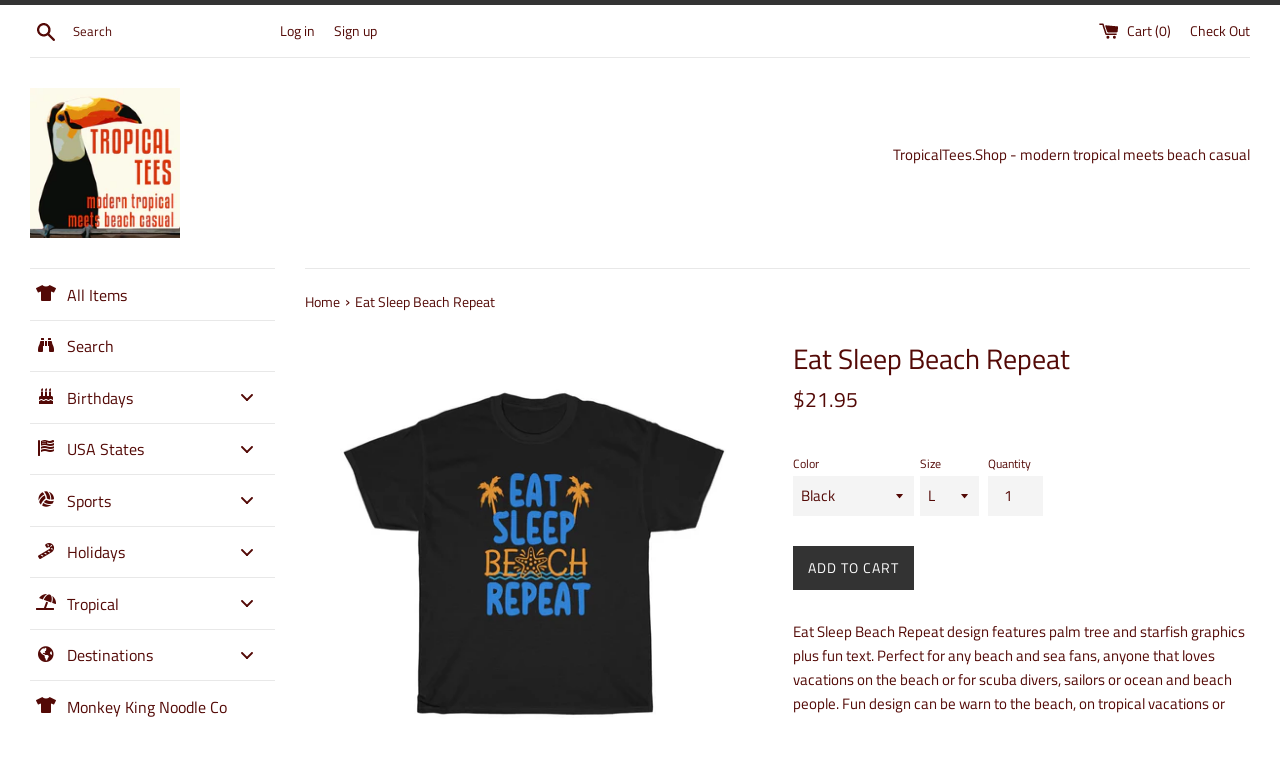

--- FILE ---
content_type: text/html; charset=utf-8
request_url: https://tropicaltees.ca/products/eat-sleep-beach-repeat
body_size: 51932
content:
<!doctype html>
<!--[if IE 9]> <html class="ie9 supports-no-js" lang="en"> <![endif]-->
<!--[if (gt IE 9)|!(IE)]><!--> <html class="supports-no-js" lang="en"> <!--<![endif]-->
<head>
  <meta charset="utf-8">
  <meta http-equiv="X-UA-Compatible" content="IE=edge,chrome=1">
  <meta name="viewport" content="width=device-width,initial-scale=1">
  <meta name="theme-color" content="">
  <link rel="canonical" href="https://tropicaltees.ca/products/eat-sleep-beach-repeat">

  
    <link rel="shortcut icon" href="//tropicaltees.ca/cdn/shop/files/square_logo_32x32.png?v=1613511932" type="image/png" />
  

  <title>
  Eat Sleep Beach Repeat &ndash; TropicalTeesShop
  </title>

  
    <meta name="description" content="Eat Sleep Beach Repeat design features palm tree and starfish graphics plus fun text. Perfect for any beach and sea fans, anyone that loves vacations on the beach or for scuba divers, sailors or ocean and beach people. Fun design can be warn to the beach, on tropical vacations or wherever you go to show that you love t">
  

  <!-- /snippets/social-meta-tags.liquid -->




<meta property="og:site_name" content="TropicalTeesShop">
<meta property="og:url" content="https://tropicaltees.ca/products/eat-sleep-beach-repeat">
<meta property="og:title" content="Eat Sleep Beach Repeat">
<meta property="og:type" content="product">
<meta property="og:description" content="Eat Sleep Beach Repeat design features palm tree and starfish graphics plus fun text. Perfect for any beach and sea fans, anyone that loves vacations on the beach or for scuba divers, sailors or ocean and beach people. Fun design can be warn to the beach, on tropical vacations or wherever you go to show that you love t">

  <meta property="og:price:amount" content="21.95">
  <meta property="og:price:currency" content="USD">

<meta property="og:image" content="http://tropicaltees.ca/cdn/shop/products/de960e34556d744ded45af12c813b1fb_1200x1200.jpg?v=1592593333"><meta property="og:image" content="http://tropicaltees.ca/cdn/shop/products/6a978ea1965072d3516752d52c8d2a89_1200x1200.jpg?v=1592593333"><meta property="og:image" content="http://tropicaltees.ca/cdn/shop/products/deb00d3977a6aa2f779441df800d4f26_1200x1200.jpg?v=1592593333">
<meta property="og:image:secure_url" content="https://tropicaltees.ca/cdn/shop/products/de960e34556d744ded45af12c813b1fb_1200x1200.jpg?v=1592593333"><meta property="og:image:secure_url" content="https://tropicaltees.ca/cdn/shop/products/6a978ea1965072d3516752d52c8d2a89_1200x1200.jpg?v=1592593333"><meta property="og:image:secure_url" content="https://tropicaltees.ca/cdn/shop/products/deb00d3977a6aa2f779441df800d4f26_1200x1200.jpg?v=1592593333">


  <meta name="twitter:site" content="@teestropical">

<meta name="twitter:card" content="summary_large_image">
<meta name="twitter:title" content="Eat Sleep Beach Repeat">
<meta name="twitter:description" content="Eat Sleep Beach Repeat design features palm tree and starfish graphics plus fun text. Perfect for any beach and sea fans, anyone that loves vacations on the beach or for scuba divers, sailors or ocean and beach people. Fun design can be warn to the beach, on tropical vacations or wherever you go to show that you love t">


  <script>
    document.documentElement.className = document.documentElement.className.replace('supports-no-js', 'supports-js');

    var theme = {
      mapStrings: {
        addressError: "Error looking up that address",
        addressNoResults: "No results for that address",
        addressQueryLimit: "You have exceeded the Google API usage limit. Consider upgrading to a \u003ca href=\"https:\/\/developers.google.com\/maps\/premium\/usage-limits\"\u003ePremium Plan\u003c\/a\u003e.",
        authError: "There was a problem authenticating your Google Maps account."
      }
    }
  </script>

  <link href="//tropicaltees.ca/cdn/shop/t/2/assets/theme.scss.css?v=41275783915776751081759252131" rel="stylesheet" type="text/css" media="all" />

  
  <script>window.performance && window.performance.mark && window.performance.mark('shopify.content_for_header.start');</script><meta name="google-site-verification" content="slTkXFyTATgfveH-RMrzvhpq5TdgAxAZa7jdDbTBioU">
<meta name="facebook-domain-verification" content="9dw7cwepwn0zhvo4h7jamo5kqegt1r">
<meta id="shopify-digital-wallet" name="shopify-digital-wallet" content="/5169283136/digital_wallets/dialog">
<meta name="shopify-checkout-api-token" content="9e0d064c0c6c53b3ee3b51e3f1b9ffe5">
<meta id="in-context-paypal-metadata" data-shop-id="5169283136" data-venmo-supported="false" data-environment="production" data-locale="en_US" data-paypal-v4="true" data-currency="USD">
<link rel="alternate" hreflang="x-default" href="https://tropicaltees.shop/products/eat-sleep-beach-repeat">
<link rel="alternate" hreflang="en" href="https://tropicaltees.shop/products/eat-sleep-beach-repeat">
<link rel="alternate" hreflang="en-CA" href="https://tropicaltees.ca/products/eat-sleep-beach-repeat">
<link rel="alternate" type="application/json+oembed" href="https://tropicaltees.ca/products/eat-sleep-beach-repeat.oembed">
<script async="async" src="/checkouts/internal/preloads.js?locale=en-CA"></script>
<script id="shopify-features" type="application/json">{"accessToken":"9e0d064c0c6c53b3ee3b51e3f1b9ffe5","betas":["rich-media-storefront-analytics"],"domain":"tropicaltees.ca","predictiveSearch":true,"shopId":5169283136,"locale":"en"}</script>
<script>var Shopify = Shopify || {};
Shopify.shop = "tropicalteesshop.myshopify.com";
Shopify.locale = "en";
Shopify.currency = {"active":"USD","rate":"1.0"};
Shopify.country = "CA";
Shopify.theme = {"name":"Simple","id":37958516800,"schema_name":"Simple","schema_version":"7.3.2","theme_store_id":578,"role":"main"};
Shopify.theme.handle = "null";
Shopify.theme.style = {"id":null,"handle":null};
Shopify.cdnHost = "tropicaltees.ca/cdn";
Shopify.routes = Shopify.routes || {};
Shopify.routes.root = "/";</script>
<script type="module">!function(o){(o.Shopify=o.Shopify||{}).modules=!0}(window);</script>
<script>!function(o){function n(){var o=[];function n(){o.push(Array.prototype.slice.apply(arguments))}return n.q=o,n}var t=o.Shopify=o.Shopify||{};t.loadFeatures=n(),t.autoloadFeatures=n()}(window);</script>
<script id="shop-js-analytics" type="application/json">{"pageType":"product"}</script>
<script defer="defer" async type="module" src="//tropicaltees.ca/cdn/shopifycloud/shop-js/modules/v2/client.init-shop-cart-sync_BT-GjEfc.en.esm.js"></script>
<script defer="defer" async type="module" src="//tropicaltees.ca/cdn/shopifycloud/shop-js/modules/v2/chunk.common_D58fp_Oc.esm.js"></script>
<script defer="defer" async type="module" src="//tropicaltees.ca/cdn/shopifycloud/shop-js/modules/v2/chunk.modal_xMitdFEc.esm.js"></script>
<script type="module">
  await import("//tropicaltees.ca/cdn/shopifycloud/shop-js/modules/v2/client.init-shop-cart-sync_BT-GjEfc.en.esm.js");
await import("//tropicaltees.ca/cdn/shopifycloud/shop-js/modules/v2/chunk.common_D58fp_Oc.esm.js");
await import("//tropicaltees.ca/cdn/shopifycloud/shop-js/modules/v2/chunk.modal_xMitdFEc.esm.js");

  window.Shopify.SignInWithShop?.initShopCartSync?.({"fedCMEnabled":true,"windoidEnabled":true});

</script>
<script>(function() {
  var isLoaded = false;
  function asyncLoad() {
    if (isLoaded) return;
    isLoaded = true;
    var urls = ["https:\/\/geotargetly.co\/grsp?id=-MRa5DPO9obAEDtO6mo9\u0026shop=tropicalteesshop.myshopify.com"];
    for (var i = 0; i < urls.length; i++) {
      var s = document.createElement('script');
      s.type = 'text/javascript';
      s.async = true;
      s.src = urls[i];
      var x = document.getElementsByTagName('script')[0];
      x.parentNode.insertBefore(s, x);
    }
  };
  if(window.attachEvent) {
    window.attachEvent('onload', asyncLoad);
  } else {
    window.addEventListener('load', asyncLoad, false);
  }
})();</script>
<script id="__st">var __st={"a":5169283136,"offset":-21600,"reqid":"cc656142-72ec-4159-8350-5deef3a9289b-1769281579","pageurl":"tropicaltees.ca\/products\/eat-sleep-beach-repeat","u":"3672721e56ad","p":"product","rtyp":"product","rid":5306178044065};</script>
<script>window.ShopifyPaypalV4VisibilityTracking = true;</script>
<script id="captcha-bootstrap">!function(){'use strict';const t='contact',e='account',n='new_comment',o=[[t,t],['blogs',n],['comments',n],[t,'customer']],c=[[e,'customer_login'],[e,'guest_login'],[e,'recover_customer_password'],[e,'create_customer']],r=t=>t.map((([t,e])=>`form[action*='/${t}']:not([data-nocaptcha='true']) input[name='form_type'][value='${e}']`)).join(','),a=t=>()=>t?[...document.querySelectorAll(t)].map((t=>t.form)):[];function s(){const t=[...o],e=r(t);return a(e)}const i='password',u='form_key',d=['recaptcha-v3-token','g-recaptcha-response','h-captcha-response',i],f=()=>{try{return window.sessionStorage}catch{return}},m='__shopify_v',_=t=>t.elements[u];function p(t,e,n=!1){try{const o=window.sessionStorage,c=JSON.parse(o.getItem(e)),{data:r}=function(t){const{data:e,action:n}=t;return t[m]||n?{data:e,action:n}:{data:t,action:n}}(c);for(const[e,n]of Object.entries(r))t.elements[e]&&(t.elements[e].value=n);n&&o.removeItem(e)}catch(o){console.error('form repopulation failed',{error:o})}}const l='form_type',E='cptcha';function T(t){t.dataset[E]=!0}const w=window,h=w.document,L='Shopify',v='ce_forms',y='captcha';let A=!1;((t,e)=>{const n=(g='f06e6c50-85a8-45c8-87d0-21a2b65856fe',I='https://cdn.shopify.com/shopifycloud/storefront-forms-hcaptcha/ce_storefront_forms_captcha_hcaptcha.v1.5.2.iife.js',D={infoText:'Protected by hCaptcha',privacyText:'Privacy',termsText:'Terms'},(t,e,n)=>{const o=w[L][v],c=o.bindForm;if(c)return c(t,g,e,D).then(n);var r;o.q.push([[t,g,e,D],n]),r=I,A||(h.body.append(Object.assign(h.createElement('script'),{id:'captcha-provider',async:!0,src:r})),A=!0)});var g,I,D;w[L]=w[L]||{},w[L][v]=w[L][v]||{},w[L][v].q=[],w[L][y]=w[L][y]||{},w[L][y].protect=function(t,e){n(t,void 0,e),T(t)},Object.freeze(w[L][y]),function(t,e,n,w,h,L){const[v,y,A,g]=function(t,e,n){const i=e?o:[],u=t?c:[],d=[...i,...u],f=r(d),m=r(i),_=r(d.filter((([t,e])=>n.includes(e))));return[a(f),a(m),a(_),s()]}(w,h,L),I=t=>{const e=t.target;return e instanceof HTMLFormElement?e:e&&e.form},D=t=>v().includes(t);t.addEventListener('submit',(t=>{const e=I(t);if(!e)return;const n=D(e)&&!e.dataset.hcaptchaBound&&!e.dataset.recaptchaBound,o=_(e),c=g().includes(e)&&(!o||!o.value);(n||c)&&t.preventDefault(),c&&!n&&(function(t){try{if(!f())return;!function(t){const e=f();if(!e)return;const n=_(t);if(!n)return;const o=n.value;o&&e.removeItem(o)}(t);const e=Array.from(Array(32),(()=>Math.random().toString(36)[2])).join('');!function(t,e){_(t)||t.append(Object.assign(document.createElement('input'),{type:'hidden',name:u})),t.elements[u].value=e}(t,e),function(t,e){const n=f();if(!n)return;const o=[...t.querySelectorAll(`input[type='${i}']`)].map((({name:t})=>t)),c=[...d,...o],r={};for(const[a,s]of new FormData(t).entries())c.includes(a)||(r[a]=s);n.setItem(e,JSON.stringify({[m]:1,action:t.action,data:r}))}(t,e)}catch(e){console.error('failed to persist form',e)}}(e),e.submit())}));const S=(t,e)=>{t&&!t.dataset[E]&&(n(t,e.some((e=>e===t))),T(t))};for(const o of['focusin','change'])t.addEventListener(o,(t=>{const e=I(t);D(e)&&S(e,y())}));const B=e.get('form_key'),M=e.get(l),P=B&&M;t.addEventListener('DOMContentLoaded',(()=>{const t=y();if(P)for(const e of t)e.elements[l].value===M&&p(e,B);[...new Set([...A(),...v().filter((t=>'true'===t.dataset.shopifyCaptcha))])].forEach((e=>S(e,t)))}))}(h,new URLSearchParams(w.location.search),n,t,e,['guest_login'])})(!0,!0)}();</script>
<script integrity="sha256-4kQ18oKyAcykRKYeNunJcIwy7WH5gtpwJnB7kiuLZ1E=" data-source-attribution="shopify.loadfeatures" defer="defer" src="//tropicaltees.ca/cdn/shopifycloud/storefront/assets/storefront/load_feature-a0a9edcb.js" crossorigin="anonymous"></script>
<script data-source-attribution="shopify.dynamic_checkout.dynamic.init">var Shopify=Shopify||{};Shopify.PaymentButton=Shopify.PaymentButton||{isStorefrontPortableWallets:!0,init:function(){window.Shopify.PaymentButton.init=function(){};var t=document.createElement("script");t.src="https://tropicaltees.ca/cdn/shopifycloud/portable-wallets/latest/portable-wallets.en.js",t.type="module",document.head.appendChild(t)}};
</script>
<script data-source-attribution="shopify.dynamic_checkout.buyer_consent">
  function portableWalletsHideBuyerConsent(e){var t=document.getElementById("shopify-buyer-consent"),n=document.getElementById("shopify-subscription-policy-button");t&&n&&(t.classList.add("hidden"),t.setAttribute("aria-hidden","true"),n.removeEventListener("click",e))}function portableWalletsShowBuyerConsent(e){var t=document.getElementById("shopify-buyer-consent"),n=document.getElementById("shopify-subscription-policy-button");t&&n&&(t.classList.remove("hidden"),t.removeAttribute("aria-hidden"),n.addEventListener("click",e))}window.Shopify?.PaymentButton&&(window.Shopify.PaymentButton.hideBuyerConsent=portableWalletsHideBuyerConsent,window.Shopify.PaymentButton.showBuyerConsent=portableWalletsShowBuyerConsent);
</script>
<script data-source-attribution="shopify.dynamic_checkout.cart.bootstrap">document.addEventListener("DOMContentLoaded",(function(){function t(){return document.querySelector("shopify-accelerated-checkout-cart, shopify-accelerated-checkout")}if(t())Shopify.PaymentButton.init();else{new MutationObserver((function(e,n){t()&&(Shopify.PaymentButton.init(),n.disconnect())})).observe(document.body,{childList:!0,subtree:!0})}}));
</script>
<link id="shopify-accelerated-checkout-styles" rel="stylesheet" media="screen" href="https://tropicaltees.ca/cdn/shopifycloud/portable-wallets/latest/accelerated-checkout-backwards-compat.css" crossorigin="anonymous">
<style id="shopify-accelerated-checkout-cart">
        #shopify-buyer-consent {
  margin-top: 1em;
  display: inline-block;
  width: 100%;
}

#shopify-buyer-consent.hidden {
  display: none;
}

#shopify-subscription-policy-button {
  background: none;
  border: none;
  padding: 0;
  text-decoration: underline;
  font-size: inherit;
  cursor: pointer;
}

#shopify-subscription-policy-button::before {
  box-shadow: none;
}

      </style>

<script>window.performance && window.performance.mark && window.performance.mark('shopify.content_for_header.end');</script>

  <script src="//tropicaltees.ca/cdn/shop/t/2/assets/jquery-1.11.0.min.js?v=32460426840832490021543253514" type="text/javascript"></script>
  <script src="//tropicaltees.ca/cdn/shop/t/2/assets/modernizr.min.js?v=44044439420609591321543253514" type="text/javascript"></script>

  <!--[if (gt IE 9)|!(IE)]><!--><script src="//tropicaltees.ca/cdn/shop/t/2/assets/lazysizes.min.js?v=71745035489482760341543253514" async="async"></script><!--<![endif]-->
  <!--[if lte IE 9]><script src="//tropicaltees.ca/cdn/shop/t/2/assets/lazysizes.min.js?v=71745035489482760341543253514"></script><![endif]-->

  


<script type="text/javascript">HuraScriptCountryBlocker=function($){var appendCSS='';appendCSS+='<style>';appendCSS+='.hura-popup-modal{display:none;position:fixed;z-index:9999999;left:0;top:0;width:100%;height:100%;overflow:auto;background-color:rgba(0,0,0,1)}';appendCSS+='.hura-popup-modal .hura-popup-modal-content{background-color:#fefefe;margin:15% auto;padding:20px;border:1px solid #888;max-width:470px;position:relative}';appendCSS+='.hura-popup-modal .hura-popup-close{color:#aaa;float:right;font-size:28px;font-weight:700}';appendCSS+='.hura-popup-modal .hura-popup-close:hover,.hura-popup-close:focus{color:#000;text-decoration:none;cursor:pointer}';appendCSS+='.hura-popup-modal .hura-popup-title{text-align:center}';appendCSS+='.hura-popup-modal .hura-popup-subtitle{text-align:center}';appendCSS+='.hura-popup-modal .hura-popup-confirm-btn{width:100%;text-align:center}';appendCSS+='.hura-popup-modal .hura-popup-confirm-btn button{width:40%;padding:.4em .6em;border:none;border-radius:.25em;text-decoration:none;text-transform:uppercase;text-rendering:optimizeLegibility;background:#000;color:#fff;cursor:pointer}';appendCSS+='.hura-popup-modal .hura-credit{position:absolute;bottom:-40px;right:0;font-size:11px;margin: 0 0 20px 0;color: rgb(255, 255, 255);font-style:italic;}';appendCSS+='.hura-popup-modal .hura-credit a{color: rgb(255, 228, 0);}';appendCSS+='body {height: 100%;overflow-y: hidden;}';appendCSS+='</style>';var appendHTML='';appendHTML+='<div id="hura-country-blocker-popup" class="hura-popup-modal">';appendHTML+='<div class="hura-popup-modal-content">';appendHTML+='<div class="hura-popup-form-wapper">';appendHTML+='<h2 class="hura-popup-title">Not Authorized</h2>';appendHTML+='<p class="hura-popup-subtitle">Access denied! You are not authorized to access this site.</p>';appendHTML+='</div>';appendHTML+='<p class="hura-credit">Powered by HuraTips</p>';appendHTML+='</div>';appendHTML+='</div>';$.get('https://www.cloudflare.com/cdn-cgi/trace').done(function(data){var country_code=data.replace(/(\r\n|\n|\r)/gm,"").split('loc=');country_code=country_code[1].split('tls=');country_code=country_code[0];var blocked_countries="SG,CN,VN";blocked_countries=blocked_countries.split(",");if(blocked_countries.includes(country_code)){try{window.stop();}
catch(exception){document.execCommand('Stop');}
$('head').append(appendCSS);$('body').append(appendHTML);$("#hura-country-blocker-popup").show();}});}
var jqHuraScript=document.createElement('script');jqHuraScript.setAttribute("src","https://ajax.googleapis.com/ajax/libs/jquery/3.1.0/jquery.min.js");jqHuraScript.setAttribute("type","text/javascript");if(jqHuraScript.readyState){jqHuraScript.onreadystatechange=function(){if(this.readyState=='loaded'||this.readyState=='complete'){HuraScriptCountryBlocker(jQuery.noConflict(true));}};}
else{jqHuraScript.onload=function(){HuraScriptCountryBlocker(jQuery.noConflict(true));};}
var d=document.getElementsByTagName("head")[0]||document.documentElement;d.appendChild(jqHuraScript);</script>


<!-- BEGIN app block: shopify://apps/buddha-mega-menu-navigation/blocks/megamenu/dbb4ce56-bf86-4830-9b3d-16efbef51c6f -->
<script>
        var productImageAndPrice = [],
            collectionImages = [],
            articleImages = [],
            mmLivIcons = false,
            mmFlipClock = false,
            mmFixesUseJquery = false,
            mmNumMMI = 11,
            mmSchemaTranslation = {},
            mmMenuStrings =  [] ,
            mmShopLocale = "en",
            mmShopLocaleCollectionsRoute = "/collections",
            mmSchemaDesignJSON = [{"action":"menu-select","value":"main-menu"},{"action":"design","setting":"vertical_font_size","value":"13px"},{"action":"design","setting":"vertical_link_hover_color","value":"#0da19a"},{"action":"design","setting":"vertical_text_color","value":"#ffffff"},{"action":"design","setting":"text_color","value":"#222222"},{"action":"design","setting":"font_size","value":"13px"},{"action":"design","setting":"button_text_color","value":"#ffffff"},{"action":"design","setting":"button_text_hover_color","value":"#ffffff"},{"action":"design","setting":"background_color","value":"#ffffff"},{"action":"design","setting":"background_hover_color","value":"#f9f9f9"},{"action":"design","setting":"button_background_color","value":"#0da19a"},{"action":"design","setting":"link_hover_color","value":"#0da19a"},{"action":"design","setting":"button_background_hover_color","value":"#0d8781"},{"action":"design","setting":"font_family","value":"Default"}],
            mmDomChangeSkipUl = "",
            buddhaMegaMenuShop = "tropicalteesshop.myshopify.com",
            mmWireframeCompression = "0",
            mmExtensionAssetUrl = "https://cdn.shopify.com/extensions/019abe06-4a3f-7763-88da-170e1b54169b/mega-menu-151/assets/";var bestSellersHTML = '';var newestProductsHTML = '';/* get link lists api */
        var linkLists={"main-menu" : {"title":"Main menu", "items":["/","/collections","/collections/designer-graphic-tees","/collections/essentially-canadian","/collections/all","/blogs/news","/pages/t-shirt-information-and-sizing","/policies/refund-policy","/pages/about-us",]},"footer" : {"title":"Footer menu", "items":["/pages/about-us","/pages/customer-satisfaction-policy","/policies/privacy-policy","/policies/refund-policy","/policies/shipping-policy","/policies/terms-of-service","/pages/contact-us","http://puppyjournals.com",]},"customer-account-main-menu" : {"title":"Customer account main menu", "items":["/","https://shopify.com/5169283136/account/orders?locale=en&amp;region_country=CA",]},};/*ENDPARSE*/

        linkLists["force-mega-menu"]={};linkLists["force-mega-menu"].title="Simple Theme - Mega Menu";linkLists["force-mega-menu"].items=[1];

        /* set product prices *//* get the collection images *//* get the article images *//* customer fixes */
        var mmThemeFixesBefore = function(){ if (selectedMenu=="force-mega-menu" && tempMenuObject.u.matches(".list--nav")) { tempMenuObject.skipCheck = true; tempMenuObject.forceMenu = true; tempMenuObject.liClasses = "site-nav__item"; tempMenuObject.aClasses = "site-nav__link"; tempMenuObject.liItems = tempMenuObject.u.children; } }; var mmThemeFixesAfter = function(){ mmAddStyle(" @media screen and (min-width:400px) { .vertical-mega-menu>li ul.submenu.simple>li { width:100% !important; display:block !important; } .vertical-mega-menu>li>ul.submenu.simple>li:nth-child(1) { padding-top:10px !important; } .vertical-mega-menu>li>ul.submenu.simple>li:nth-child(2) { padding-top:10px !important; } .vertical-mega-menu ul.submenu li.mm-contact-column { width:100% !important; display:block !important; padding:0px !important; } } .horizontal-mega-menu li.buddha-menu-item { z-index: 100 !important; } .horizontal-mega-menu li.buddha-menu-item:hover { z-index: 101 !important; } .horizontal-mega-menu li.buddha-menu-item.mega-hover { z-index: 101 !important; } .vertical-mega-menu ul.mm-submenu.link-list.mm-icons>li>a>.mm-icon.dynamic, .vertical-mega-menu ul.mm-submenu.link-list.mm-icons>li>a>.mm-icon.static { left: 12px !important; } @media only screen and (min-width: 750px) { #shopify-section-sidebar nav.medium-up--one-fifth { width: 22% !important; } #MainContent.medium-up--four-fifths { width: 78% !important; } } ", "themeScript"); }; 
        

        var mmWireframe = {"html" : "<li class=\"buddha-menu-item\" itemId=\"v0m2D\"  ><a data-href=\"/collections/all\" href=\"/collections/all\" aria-label=\"All Items\" data-no-instant=\"\" onclick=\"mmGoToPage(this, event); return false;\"  ><i class=\"mm-icon static fas fa-tshirt\" aria-hidden=\"true\"></i><span class=\"mm-title\">All Items</span></a></li><li class=\"buddha-menu-item\" itemId=\"cjqeQ\"  ><a data-href=\"/search\" href=\"/search\" aria-label=\"Search\" data-no-instant=\"\" onclick=\"mmGoToPage(this, event); return false;\"  ><i class=\"mm-icon static fas fa-binoculars\" aria-hidden=\"true\"></i><span class=\"mm-title\">Search</span></a></li><li class=\"buddha-menu-item\" itemId=\"BiCHH\"  ><a data-href=\"no-link\" href=\"javascript:void(0);\" aria-label=\"Birthdays\" data-no-instant=\"\" onclick=\"return toggleSubmenu(this);\"  ><i class=\"mm-icon static fas fa-birthday-cake\" aria-hidden=\"true\"></i><span class=\"mm-title\">Birthdays</span><i class=\"mm-arrow mm-angle-down\" aria-hidden=\"true\"></i><span class=\"toggle-menu-btn\" style=\"display:none;\" title=\"Toggle menu\" onclick=\"return toggleSubmenu(this)\"><span class=\"mm-arrow-icon\"><span class=\"bar-one\"></span><span class=\"bar-two\"></span></span></span></a><ul class=\"mm-submenu tree mm-icons medium mm-last-level\"><li data-href=\"/collections/january-birthday\" href=\"/collections/january-birthday\" aria-label=\"January Birthdays\" data-no-instant=\"\" onclick=\"mmGoToPage(this, event); return false;\"  ><a data-href=\"/collections/january-birthday\" href=\"/collections/january-birthday\" aria-label=\"January Birthdays\" data-no-instant=\"\" onclick=\"mmGoToPage(this, event); return false;\"  ><i class=\"mm-icon static fas fa-birthday-cake\" aria-hidden=\"true\"></i><span class=\"mm-title\">January Birthdays</span></a></li><li data-href=\"/collections/february-birthday\" href=\"/collections/february-birthday\" aria-label=\"February Birthdays\" data-no-instant=\"\" onclick=\"mmGoToPage(this, event); return false;\"  ><a data-href=\"/collections/february-birthday\" href=\"/collections/february-birthday\" aria-label=\"February Birthdays\" data-no-instant=\"\" onclick=\"mmGoToPage(this, event); return false;\"  ><i class=\"mm-icon static fas fa-birthday-cake\" aria-hidden=\"true\"></i><span class=\"mm-title\">February Birthdays</span></a></li><li data-href=\"/collections/march-birthday\" href=\"/collections/march-birthday\" aria-label=\"March Birthdays\" data-no-instant=\"\" onclick=\"mmGoToPage(this, event); return false;\"  ><a data-href=\"/collections/march-birthday\" href=\"/collections/march-birthday\" aria-label=\"March Birthdays\" data-no-instant=\"\" onclick=\"mmGoToPage(this, event); return false;\"  ><i class=\"mm-icon static fas fa-birthday-cake\" aria-hidden=\"true\"></i><span class=\"mm-title\">March Birthdays</span></a></li><li data-href=\"/collections/april-birthday\" href=\"/collections/april-birthday\" aria-label=\"April Birthdays\" data-no-instant=\"\" onclick=\"mmGoToPage(this, event); return false;\"  ><a data-href=\"/collections/april-birthday\" href=\"/collections/april-birthday\" aria-label=\"April Birthdays\" data-no-instant=\"\" onclick=\"mmGoToPage(this, event); return false;\"  ><i class=\"mm-icon static fas fa-birthday-cake\" aria-hidden=\"true\"></i><span class=\"mm-title\">April Birthdays</span></a></li><li data-href=\"/collections/may-birthday\" href=\"/collections/may-birthday\" aria-label=\"May Birthdays\" data-no-instant=\"\" onclick=\"mmGoToPage(this, event); return false;\"  ><a data-href=\"/collections/may-birthday\" href=\"/collections/may-birthday\" aria-label=\"May Birthdays\" data-no-instant=\"\" onclick=\"mmGoToPage(this, event); return false;\"  ><i class=\"mm-icon static fas fa-birthday-cake\" aria-hidden=\"true\"></i><span class=\"mm-title\">May Birthdays</span></a></li><li data-href=\"/collections/june-birthday\" href=\"/collections/june-birthday\" aria-label=\"June Birthdays\" data-no-instant=\"\" onclick=\"mmGoToPage(this, event); return false;\"  ><a data-href=\"/collections/june-birthday\" href=\"/collections/june-birthday\" aria-label=\"June Birthdays\" data-no-instant=\"\" onclick=\"mmGoToPage(this, event); return false;\"  ><i class=\"mm-icon static fas fa-birthday-cake\" aria-hidden=\"true\"></i><span class=\"mm-title\">June Birthdays</span></a></li><li data-href=\"/collections/july-birthday\" href=\"/collections/july-birthday\" aria-label=\"July Birthdays\" data-no-instant=\"\" onclick=\"mmGoToPage(this, event); return false;\"  ><a data-href=\"/collections/july-birthday\" href=\"/collections/july-birthday\" aria-label=\"July Birthdays\" data-no-instant=\"\" onclick=\"mmGoToPage(this, event); return false;\"  ><i class=\"mm-icon static fas fa-birthday-cake\" aria-hidden=\"true\"></i><span class=\"mm-title\">July Birthdays</span></a></li><li data-href=\"/collections/august-birthday\" href=\"/collections/august-birthday\" aria-label=\"August Birthdays\" data-no-instant=\"\" onclick=\"mmGoToPage(this, event); return false;\"  ><a data-href=\"/collections/august-birthday\" href=\"/collections/august-birthday\" aria-label=\"August Birthdays\" data-no-instant=\"\" onclick=\"mmGoToPage(this, event); return false;\"  ><i class=\"mm-icon static fas fa-birthday-cake\" aria-hidden=\"true\"></i><span class=\"mm-title\">August Birthdays</span></a></li><li data-href=\"/collections/september-birthday\" href=\"/collections/september-birthday\" aria-label=\"September Birthdays\" data-no-instant=\"\" onclick=\"mmGoToPage(this, event); return false;\"  ><a data-href=\"/collections/september-birthday\" href=\"/collections/september-birthday\" aria-label=\"September Birthdays\" data-no-instant=\"\" onclick=\"mmGoToPage(this, event); return false;\"  ><i class=\"mm-icon static fas fa-birthday-cake\" aria-hidden=\"true\"></i><span class=\"mm-title\">September Birthdays</span></a></li><li data-href=\"/collections/october-birthday\" href=\"/collections/october-birthday\" aria-label=\"October Birthdays\" data-no-instant=\"\" onclick=\"mmGoToPage(this, event); return false;\"  ><a data-href=\"/collections/october-birthday\" href=\"/collections/october-birthday\" aria-label=\"October Birthdays\" data-no-instant=\"\" onclick=\"mmGoToPage(this, event); return false;\"  ><i class=\"mm-icon static fas fa-birthday-cake\" aria-hidden=\"true\"></i><span class=\"mm-title\">October Birthdays</span></a></li><li data-href=\"/collections/november-birthday\" href=\"/collections/november-birthday\" aria-label=\"November Birthdays\" data-no-instant=\"\" onclick=\"mmGoToPage(this, event); return false;\"  ><a data-href=\"/collections/november-birthday\" href=\"/collections/november-birthday\" aria-label=\"November Birthdays\" data-no-instant=\"\" onclick=\"mmGoToPage(this, event); return false;\"  ><i class=\"mm-icon static fas fa-birthday-cake\" aria-hidden=\"true\"></i><span class=\"mm-title\">November Birthdays</span></a></li><li data-href=\"/collections/december-birthday\" href=\"/collections/december-birthday\" aria-label=\"December Birthdays\" data-no-instant=\"\" onclick=\"mmGoToPage(this, event); return false;\"  ><a data-href=\"/collections/december-birthday\" href=\"/collections/december-birthday\" aria-label=\"December Birthdays\" data-no-instant=\"\" onclick=\"mmGoToPage(this, event); return false;\"  ><i class=\"mm-icon static fas fa-birthday-cake\" aria-hidden=\"true\"></i><span class=\"mm-title\">December Birthdays</span></a></li></ul></li><li class=\"buddha-menu-item\" itemId=\"dg0kO\"  ><a data-href=\"no-link\" href=\"javascript:void(0);\" aria-label=\"USA States\" data-no-instant=\"\" onclick=\"return toggleSubmenu(this);\"  ><i class=\"mm-icon static fas fa-flag-usa\" aria-hidden=\"true\"></i><span class=\"mm-title\">USA States</span><i class=\"mm-arrow mm-angle-down\" aria-hidden=\"true\"></i><span class=\"toggle-menu-btn\" style=\"display:none;\" title=\"Toggle menu\" onclick=\"return toggleSubmenu(this)\"><span class=\"mm-arrow-icon\"><span class=\"bar-one\"></span><span class=\"bar-two\"></span></span></span></a><ul class=\"mm-submenu tree mm-icons medium mm-last-level\"><li data-href=\"/collections/alabama\" href=\"/collections/alabama\" aria-label=\"Alabama\" data-no-instant=\"\" onclick=\"mmGoToPage(this, event); return false;\"  ><a data-href=\"/collections/alabama\" href=\"/collections/alabama\" aria-label=\"Alabama\" data-no-instant=\"\" onclick=\"mmGoToPage(this, event); return false;\"  ><i class=\"mm-icon static fas fa-map-marked\" aria-hidden=\"true\"></i><span class=\"mm-title\">Alabama</span></a></li><li data-href=\"/collections/alaska\" href=\"/collections/alaska\" aria-label=\"Alaska\" data-no-instant=\"\" onclick=\"mmGoToPage(this, event); return false;\"  ><a data-href=\"/collections/alaska\" href=\"/collections/alaska\" aria-label=\"Alaska\" data-no-instant=\"\" onclick=\"mmGoToPage(this, event); return false;\"  ><i class=\"mm-icon static fas fa-map-marked\" aria-hidden=\"true\"></i><span class=\"mm-title\">Alaska</span></a></li><li data-href=\"/collections/arizona\" href=\"/collections/arizona\" aria-label=\"Arizona\" data-no-instant=\"\" onclick=\"mmGoToPage(this, event); return false;\"  ><a data-href=\"/collections/arizona\" href=\"/collections/arizona\" aria-label=\"Arizona\" data-no-instant=\"\" onclick=\"mmGoToPage(this, event); return false;\"  ><i class=\"mm-icon static fas fa-map-marked\" aria-hidden=\"true\"></i><span class=\"mm-title\">Arizona</span></a></li><li data-href=\"/collections/arkansas\" href=\"/collections/arkansas\" aria-label=\"Arkansas\" data-no-instant=\"\" onclick=\"mmGoToPage(this, event); return false;\"  ><a data-href=\"/collections/arkansas\" href=\"/collections/arkansas\" aria-label=\"Arkansas\" data-no-instant=\"\" onclick=\"mmGoToPage(this, event); return false;\"  ><i class=\"mm-icon static fas fa-map-marked\" aria-hidden=\"true\"></i><span class=\"mm-title\">Arkansas</span></a></li><li data-href=\"/collections/california\" href=\"/collections/california\" aria-label=\"California\" data-no-instant=\"\" onclick=\"mmGoToPage(this, event); return false;\"  ><a data-href=\"/collections/california\" href=\"/collections/california\" aria-label=\"California\" data-no-instant=\"\" onclick=\"mmGoToPage(this, event); return false;\"  ><i class=\"mm-icon static fas fa-map-marked\" aria-hidden=\"true\"></i><span class=\"mm-title\">California</span></a></li><li data-href=\"/collections/colorado\" href=\"/collections/colorado\" aria-label=\"Colorado\" data-no-instant=\"\" onclick=\"mmGoToPage(this, event); return false;\"  ><a data-href=\"/collections/colorado\" href=\"/collections/colorado\" aria-label=\"Colorado\" data-no-instant=\"\" onclick=\"mmGoToPage(this, event); return false;\"  ><i class=\"mm-icon static fas fa-map-marked\" aria-hidden=\"true\"></i><span class=\"mm-title\">Colorado</span></a></li><li data-href=\"/collections/connecticut\" href=\"/collections/connecticut\" aria-label=\"Connecticut\" data-no-instant=\"\" onclick=\"mmGoToPage(this, event); return false;\"  ><a data-href=\"/collections/connecticut\" href=\"/collections/connecticut\" aria-label=\"Connecticut\" data-no-instant=\"\" onclick=\"mmGoToPage(this, event); return false;\"  ><i class=\"mm-icon static fas fa-map-marked\" aria-hidden=\"true\"></i><span class=\"mm-title\">Connecticut</span></a></li><li data-href=\"/collections/delaware\" href=\"/collections/delaware\" aria-label=\"Delaware\" data-no-instant=\"\" onclick=\"mmGoToPage(this, event); return false;\"  ><a data-href=\"/collections/delaware\" href=\"/collections/delaware\" aria-label=\"Delaware\" data-no-instant=\"\" onclick=\"mmGoToPage(this, event); return false;\"  ><i class=\"mm-icon static fas fa-map-marked\" aria-hidden=\"true\"></i><span class=\"mm-title\">Delaware</span></a></li><li data-href=\"/collections/florida\" href=\"/collections/florida\" aria-label=\"Florida\" data-no-instant=\"\" onclick=\"mmGoToPage(this, event); return false;\"  ><a data-href=\"/collections/florida\" href=\"/collections/florida\" aria-label=\"Florida\" data-no-instant=\"\" onclick=\"mmGoToPage(this, event); return false;\"  ><i class=\"mm-icon static fas fa-map-marked\" aria-hidden=\"true\"></i><span class=\"mm-title\">Florida</span></a></li><li data-href=\"/collections/georgia\" href=\"/collections/georgia\" aria-label=\"Georgia\" data-no-instant=\"\" onclick=\"mmGoToPage(this, event); return false;\"  ><a data-href=\"/collections/georgia\" href=\"/collections/georgia\" aria-label=\"Georgia\" data-no-instant=\"\" onclick=\"mmGoToPage(this, event); return false;\"  ><i class=\"mm-icon static fas fa-map-marked\" aria-hidden=\"true\"></i><span class=\"mm-title\">Georgia</span></a></li><li data-href=\"/collections/hawaii\" href=\"/collections/hawaii\" aria-label=\"Hawaii\" data-no-instant=\"\" onclick=\"mmGoToPage(this, event); return false;\"  ><a data-href=\"/collections/hawaii\" href=\"/collections/hawaii\" aria-label=\"Hawaii\" data-no-instant=\"\" onclick=\"mmGoToPage(this, event); return false;\"  ><i class=\"mm-icon static fas fa-map-marked\" aria-hidden=\"true\"></i><span class=\"mm-title\">Hawaii</span></a></li><li data-href=\"/collections/idaho\" href=\"/collections/idaho\" aria-label=\"Idaho\" data-no-instant=\"\" onclick=\"mmGoToPage(this, event); return false;\"  ><a data-href=\"/collections/idaho\" href=\"/collections/idaho\" aria-label=\"Idaho\" data-no-instant=\"\" onclick=\"mmGoToPage(this, event); return false;\"  ><i class=\"mm-icon static fas fa-map-marked\" aria-hidden=\"true\"></i><span class=\"mm-title\">Idaho</span></a></li><li data-href=\"/collections/illinois\" href=\"/collections/illinois\" aria-label=\"Illinois\" data-no-instant=\"\" onclick=\"mmGoToPage(this, event); return false;\"  ><a data-href=\"/collections/illinois\" href=\"/collections/illinois\" aria-label=\"Illinois\" data-no-instant=\"\" onclick=\"mmGoToPage(this, event); return false;\"  ><i class=\"mm-icon static fas fa-map-marked\" aria-hidden=\"true\"></i><span class=\"mm-title\">Illinois</span></a></li><li data-href=\"/collections/indiana\" href=\"/collections/indiana\" aria-label=\"Indiana\" data-no-instant=\"\" onclick=\"mmGoToPage(this, event); return false;\"  ><a data-href=\"/collections/indiana\" href=\"/collections/indiana\" aria-label=\"Indiana\" data-no-instant=\"\" onclick=\"mmGoToPage(this, event); return false;\"  ><i class=\"mm-icon static fas fa-map-marked\" aria-hidden=\"true\"></i><span class=\"mm-title\">Indiana</span></a></li><li data-href=\"/collections/iowa\" href=\"/collections/iowa\" aria-label=\"Iowa\" data-no-instant=\"\" onclick=\"mmGoToPage(this, event); return false;\"  ><a data-href=\"/collections/iowa\" href=\"/collections/iowa\" aria-label=\"Iowa\" data-no-instant=\"\" onclick=\"mmGoToPage(this, event); return false;\"  ><i class=\"mm-icon static fas fa-map-marked\" aria-hidden=\"true\"></i><span class=\"mm-title\">Iowa</span></a></li><li data-href=\"/collections/kansas\" href=\"/collections/kansas\" aria-label=\"Kansas\" data-no-instant=\"\" onclick=\"mmGoToPage(this, event); return false;\"  ><a data-href=\"/collections/kansas\" href=\"/collections/kansas\" aria-label=\"Kansas\" data-no-instant=\"\" onclick=\"mmGoToPage(this, event); return false;\"  ><i class=\"mm-icon static fas fa-map-marked\" aria-hidden=\"true\"></i><span class=\"mm-title\">Kansas</span></a></li><li data-href=\"/collections/kentucky\" href=\"/collections/kentucky\" aria-label=\"Kentucky\" data-no-instant=\"\" onclick=\"mmGoToPage(this, event); return false;\"  ><a data-href=\"/collections/kentucky\" href=\"/collections/kentucky\" aria-label=\"Kentucky\" data-no-instant=\"\" onclick=\"mmGoToPage(this, event); return false;\"  ><i class=\"mm-icon static fas fa-map-marked\" aria-hidden=\"true\"></i><span class=\"mm-title\">Kentucky</span></a></li><li data-href=\"/collections/louisiana\" href=\"/collections/louisiana\" aria-label=\"Louisiana\" data-no-instant=\"\" onclick=\"mmGoToPage(this, event); return false;\"  ><a data-href=\"/collections/louisiana\" href=\"/collections/louisiana\" aria-label=\"Louisiana\" data-no-instant=\"\" onclick=\"mmGoToPage(this, event); return false;\"  ><i class=\"mm-icon static fas fa-map-marked\" aria-hidden=\"true\"></i><span class=\"mm-title\">Louisiana</span></a></li><li data-href=\"/collections/maine\" href=\"/collections/maine\" aria-label=\"Maine\" data-no-instant=\"\" onclick=\"mmGoToPage(this, event); return false;\"  ><a data-href=\"/collections/maine\" href=\"/collections/maine\" aria-label=\"Maine\" data-no-instant=\"\" onclick=\"mmGoToPage(this, event); return false;\"  ><i class=\"mm-icon static fas fa-map-marked\" aria-hidden=\"true\"></i><span class=\"mm-title\">Maine</span></a></li><li data-href=\"/collections/maryland\" href=\"/collections/maryland\" aria-label=\"Maryland\" data-no-instant=\"\" onclick=\"mmGoToPage(this, event); return false;\"  ><a data-href=\"/collections/maryland\" href=\"/collections/maryland\" aria-label=\"Maryland\" data-no-instant=\"\" onclick=\"mmGoToPage(this, event); return false;\"  ><i class=\"mm-icon static fas fa-map-marked\" aria-hidden=\"true\"></i><span class=\"mm-title\">Maryland</span></a></li><li data-href=\"/collections/massachusetts\" href=\"/collections/massachusetts\" aria-label=\"Massachusetts\" data-no-instant=\"\" onclick=\"mmGoToPage(this, event); return false;\"  ><a data-href=\"/collections/massachusetts\" href=\"/collections/massachusetts\" aria-label=\"Massachusetts\" data-no-instant=\"\" onclick=\"mmGoToPage(this, event); return false;\"  ><i class=\"mm-icon static fas fa-map-marked\" aria-hidden=\"true\"></i><span class=\"mm-title\">Massachusetts</span></a></li><li data-href=\"/collections/michigan\" href=\"/collections/michigan\" aria-label=\"Michigan\" data-no-instant=\"\" onclick=\"mmGoToPage(this, event); return false;\"  ><a data-href=\"/collections/michigan\" href=\"/collections/michigan\" aria-label=\"Michigan\" data-no-instant=\"\" onclick=\"mmGoToPage(this, event); return false;\"  ><i class=\"mm-icon static fas fa-map-marked\" aria-hidden=\"true\"></i><span class=\"mm-title\">Michigan</span></a></li><li data-href=\"/collections/minnesota\" href=\"/collections/minnesota\" aria-label=\"Minnesota\" data-no-instant=\"\" onclick=\"mmGoToPage(this, event); return false;\"  ><a data-href=\"/collections/minnesota\" href=\"/collections/minnesota\" aria-label=\"Minnesota\" data-no-instant=\"\" onclick=\"mmGoToPage(this, event); return false;\"  ><i class=\"mm-icon static fas fa-map-marked\" aria-hidden=\"true\"></i><span class=\"mm-title\">Minnesota</span></a></li><li data-href=\"/collections/mississippi\" href=\"/collections/mississippi\" aria-label=\"Mississippi\" data-no-instant=\"\" onclick=\"mmGoToPage(this, event); return false;\"  ><a data-href=\"/collections/mississippi\" href=\"/collections/mississippi\" aria-label=\"Mississippi\" data-no-instant=\"\" onclick=\"mmGoToPage(this, event); return false;\"  ><i class=\"mm-icon static fas fa-map-marked\" aria-hidden=\"true\"></i><span class=\"mm-title\">Mississippi</span></a></li><li data-href=\"/collections/missouri\" href=\"/collections/missouri\" aria-label=\"Missouri\" data-no-instant=\"\" onclick=\"mmGoToPage(this, event); return false;\"  ><a data-href=\"/collections/missouri\" href=\"/collections/missouri\" aria-label=\"Missouri\" data-no-instant=\"\" onclick=\"mmGoToPage(this, event); return false;\"  ><i class=\"mm-icon static fas fa-map-marked\" aria-hidden=\"true\"></i><span class=\"mm-title\">Missouri</span></a></li><li data-href=\"/collections/montana\" href=\"/collections/montana\" aria-label=\"Montana\" data-no-instant=\"\" onclick=\"mmGoToPage(this, event); return false;\"  ><a data-href=\"/collections/montana\" href=\"/collections/montana\" aria-label=\"Montana\" data-no-instant=\"\" onclick=\"mmGoToPage(this, event); return false;\"  ><i class=\"mm-icon static fas fa-map-marked\" aria-hidden=\"true\"></i><span class=\"mm-title\">Montana</span></a></li><li data-href=\"/collections/nebraska\" href=\"/collections/nebraska\" aria-label=\"Nebraska\" data-no-instant=\"\" onclick=\"mmGoToPage(this, event); return false;\"  ><a data-href=\"/collections/nebraska\" href=\"/collections/nebraska\" aria-label=\"Nebraska\" data-no-instant=\"\" onclick=\"mmGoToPage(this, event); return false;\"  ><i class=\"mm-icon static fas fa-map-marked\" aria-hidden=\"true\"></i><span class=\"mm-title\">Nebraska</span></a></li><li data-href=\"/collections/nevada\" href=\"/collections/nevada\" aria-label=\"Nevada\" data-no-instant=\"\" onclick=\"mmGoToPage(this, event); return false;\"  ><a data-href=\"/collections/nevada\" href=\"/collections/nevada\" aria-label=\"Nevada\" data-no-instant=\"\" onclick=\"mmGoToPage(this, event); return false;\"  ><i class=\"mm-icon static fas fa-map-marked\" aria-hidden=\"true\"></i><span class=\"mm-title\">Nevada</span></a></li><li data-href=\"/collections/new-hampshire\" href=\"/collections/new-hampshire\" aria-label=\"New Hampshire\" data-no-instant=\"\" onclick=\"mmGoToPage(this, event); return false;\"  ><a data-href=\"/collections/new-hampshire\" href=\"/collections/new-hampshire\" aria-label=\"New Hampshire\" data-no-instant=\"\" onclick=\"mmGoToPage(this, event); return false;\"  ><i class=\"mm-icon static fas fa-map-marked\" aria-hidden=\"true\"></i><span class=\"mm-title\">New Hampshire</span></a></li><li data-href=\"/collections/new-jersey\" href=\"/collections/new-jersey\" aria-label=\"New Jersey\" data-no-instant=\"\" onclick=\"mmGoToPage(this, event); return false;\"  ><a data-href=\"/collections/new-jersey\" href=\"/collections/new-jersey\" aria-label=\"New Jersey\" data-no-instant=\"\" onclick=\"mmGoToPage(this, event); return false;\"  ><i class=\"mm-icon static fas fa-map-marked\" aria-hidden=\"true\"></i><span class=\"mm-title\">New Jersey</span></a></li><li data-href=\"/collections/new-mexico\" href=\"/collections/new-mexico\" aria-label=\"New Mexico\" data-no-instant=\"\" onclick=\"mmGoToPage(this, event); return false;\"  ><a data-href=\"/collections/new-mexico\" href=\"/collections/new-mexico\" aria-label=\"New Mexico\" data-no-instant=\"\" onclick=\"mmGoToPage(this, event); return false;\"  ><i class=\"mm-icon static fas fa-map-marked\" aria-hidden=\"true\"></i><span class=\"mm-title\">New Mexico</span></a></li><li data-href=\"/collections/new-york\" href=\"/collections/new-york\" aria-label=\"New York\" data-no-instant=\"\" onclick=\"mmGoToPage(this, event); return false;\"  ><a data-href=\"/collections/new-york\" href=\"/collections/new-york\" aria-label=\"New York\" data-no-instant=\"\" onclick=\"mmGoToPage(this, event); return false;\"  ><i class=\"mm-icon static fas fa-map-marked\" aria-hidden=\"true\"></i><span class=\"mm-title\">New York</span></a></li><li data-href=\"/collections/north-carolina\" href=\"/collections/north-carolina\" aria-label=\"North Carolina\" data-no-instant=\"\" onclick=\"mmGoToPage(this, event); return false;\"  ><a data-href=\"/collections/north-carolina\" href=\"/collections/north-carolina\" aria-label=\"North Carolina\" data-no-instant=\"\" onclick=\"mmGoToPage(this, event); return false;\"  ><i class=\"mm-icon static fas fa-map-marked\" aria-hidden=\"true\"></i><span class=\"mm-title\">North Carolina</span></a></li><li data-href=\"/collections/north-dakota\" href=\"/collections/north-dakota\" aria-label=\"North Dakota\" data-no-instant=\"\" onclick=\"mmGoToPage(this, event); return false;\"  ><a data-href=\"/collections/north-dakota\" href=\"/collections/north-dakota\" aria-label=\"North Dakota\" data-no-instant=\"\" onclick=\"mmGoToPage(this, event); return false;\"  ><i class=\"mm-icon static fas fa-map-marked\" aria-hidden=\"true\"></i><span class=\"mm-title\">North Dakota</span></a></li><li data-href=\"/collections/ohio\" href=\"/collections/ohio\" aria-label=\"Ohio\" data-no-instant=\"\" onclick=\"mmGoToPage(this, event); return false;\"  ><a data-href=\"/collections/ohio\" href=\"/collections/ohio\" aria-label=\"Ohio\" data-no-instant=\"\" onclick=\"mmGoToPage(this, event); return false;\"  ><i class=\"mm-icon static fas fa-map-marked\" aria-hidden=\"true\"></i><span class=\"mm-title\">Ohio</span></a></li><li data-href=\"/collections/oklahoma\" href=\"/collections/oklahoma\" aria-label=\"Oklahoma\" data-no-instant=\"\" onclick=\"mmGoToPage(this, event); return false;\"  ><a data-href=\"/collections/oklahoma\" href=\"/collections/oklahoma\" aria-label=\"Oklahoma\" data-no-instant=\"\" onclick=\"mmGoToPage(this, event); return false;\"  ><i class=\"mm-icon static fas fa-map-marked\" aria-hidden=\"true\"></i><span class=\"mm-title\">Oklahoma</span></a></li><li data-href=\"/collections/oregon\" href=\"/collections/oregon\" aria-label=\"Oregon\" data-no-instant=\"\" onclick=\"mmGoToPage(this, event); return false;\"  ><a data-href=\"/collections/oregon\" href=\"/collections/oregon\" aria-label=\"Oregon\" data-no-instant=\"\" onclick=\"mmGoToPage(this, event); return false;\"  ><i class=\"mm-icon static fas fa-map-marked\" aria-hidden=\"true\"></i><span class=\"mm-title\">Oregon</span></a></li><li data-href=\"/collections/pennsylvania\" href=\"/collections/pennsylvania\" aria-label=\"Pennsylvania\" data-no-instant=\"\" onclick=\"mmGoToPage(this, event); return false;\"  ><a data-href=\"/collections/pennsylvania\" href=\"/collections/pennsylvania\" aria-label=\"Pennsylvania\" data-no-instant=\"\" onclick=\"mmGoToPage(this, event); return false;\"  ><i class=\"mm-icon static fas fa-map-marked\" aria-hidden=\"true\"></i><span class=\"mm-title\">Pennsylvania</span></a></li><li data-href=\"/collections/rhode-island\" href=\"/collections/rhode-island\" aria-label=\"Rhode Island\" data-no-instant=\"\" onclick=\"mmGoToPage(this, event); return false;\"  ><a data-href=\"/collections/rhode-island\" href=\"/collections/rhode-island\" aria-label=\"Rhode Island\" data-no-instant=\"\" onclick=\"mmGoToPage(this, event); return false;\"  ><i class=\"mm-icon static fas fa-map-marked\" aria-hidden=\"true\"></i><span class=\"mm-title\">Rhode Island</span></a></li><li data-href=\"/collections/south-carolina\" href=\"/collections/south-carolina\" aria-label=\"South Carolina\" data-no-instant=\"\" onclick=\"mmGoToPage(this, event); return false;\"  ><a data-href=\"/collections/south-carolina\" href=\"/collections/south-carolina\" aria-label=\"South Carolina\" data-no-instant=\"\" onclick=\"mmGoToPage(this, event); return false;\"  ><i class=\"mm-icon static fas fa-map-marked\" aria-hidden=\"true\"></i><span class=\"mm-title\">South Carolina</span></a></li><li data-href=\"/collections/south-dakota\" href=\"/collections/south-dakota\" aria-label=\"South Dakota\" data-no-instant=\"\" onclick=\"mmGoToPage(this, event); return false;\"  ><a data-href=\"/collections/south-dakota\" href=\"/collections/south-dakota\" aria-label=\"South Dakota\" data-no-instant=\"\" onclick=\"mmGoToPage(this, event); return false;\"  ><i class=\"mm-icon static fas fa-map-marked\" aria-hidden=\"true\"></i><span class=\"mm-title\">South Dakota</span></a></li><li data-href=\"/collections/tennessee\" href=\"/collections/tennessee\" aria-label=\"Tennessee\" data-no-instant=\"\" onclick=\"mmGoToPage(this, event); return false;\"  ><a data-href=\"/collections/tennessee\" href=\"/collections/tennessee\" aria-label=\"Tennessee\" data-no-instant=\"\" onclick=\"mmGoToPage(this, event); return false;\"  ><i class=\"mm-icon static fas fa-map-marked\" aria-hidden=\"true\"></i><span class=\"mm-title\">Tennessee</span></a></li><li data-href=\"/collections/texas\" href=\"/collections/texas\" aria-label=\"Texas\" data-no-instant=\"\" onclick=\"mmGoToPage(this, event); return false;\"  ><a data-href=\"/collections/texas\" href=\"/collections/texas\" aria-label=\"Texas\" data-no-instant=\"\" onclick=\"mmGoToPage(this, event); return false;\"  ><i class=\"mm-icon static fas fa-map-marked\" aria-hidden=\"true\"></i><span class=\"mm-title\">Texas</span></a></li><li data-href=\"/collections/utah\" href=\"/collections/utah\" aria-label=\"Utah\" data-no-instant=\"\" onclick=\"mmGoToPage(this, event); return false;\"  ><a data-href=\"/collections/utah\" href=\"/collections/utah\" aria-label=\"Utah\" data-no-instant=\"\" onclick=\"mmGoToPage(this, event); return false;\"  ><i class=\"mm-icon static fas fa-map-marked\" aria-hidden=\"true\"></i><span class=\"mm-title\">Utah</span></a></li><li data-href=\"/collections/vermont\" href=\"/collections/vermont\" aria-label=\"Vermont\" data-no-instant=\"\" onclick=\"mmGoToPage(this, event); return false;\"  ><a data-href=\"/collections/vermont\" href=\"/collections/vermont\" aria-label=\"Vermont\" data-no-instant=\"\" onclick=\"mmGoToPage(this, event); return false;\"  ><i class=\"mm-icon static fas fa-map-marked\" aria-hidden=\"true\"></i><span class=\"mm-title\">Vermont</span></a></li><li data-href=\"/collections/virginia\" href=\"/collections/virginia\" aria-label=\"Virginia\" data-no-instant=\"\" onclick=\"mmGoToPage(this, event); return false;\"  ><a data-href=\"/collections/virginia\" href=\"/collections/virginia\" aria-label=\"Virginia\" data-no-instant=\"\" onclick=\"mmGoToPage(this, event); return false;\"  ><i class=\"mm-icon static fas fa-map-marked\" aria-hidden=\"true\"></i><span class=\"mm-title\">Virginia</span></a></li><li data-href=\"/collections/washington-dc\" href=\"/collections/washington-dc\" aria-label=\"Washington DC\" data-no-instant=\"\" onclick=\"mmGoToPage(this, event); return false;\"  ><a data-href=\"/collections/washington-dc\" href=\"/collections/washington-dc\" aria-label=\"Washington DC\" data-no-instant=\"\" onclick=\"mmGoToPage(this, event); return false;\"  ><i class=\"mm-icon static fas fa-map-marked\" aria-hidden=\"true\"></i><span class=\"mm-title\">Washington DC</span></a></li><li data-href=\"/collections/washington\" href=\"/collections/washington\" aria-label=\"Washington\" data-no-instant=\"\" onclick=\"mmGoToPage(this, event); return false;\"  ><a data-href=\"/collections/washington\" href=\"/collections/washington\" aria-label=\"Washington\" data-no-instant=\"\" onclick=\"mmGoToPage(this, event); return false;\"  ><i class=\"mm-icon static fas fa-map-marked\" aria-hidden=\"true\"></i><span class=\"mm-title\">Washington</span></a></li><li data-href=\"/collections/west-virginia\" href=\"/collections/west-virginia\" aria-label=\"West Virginia\" data-no-instant=\"\" onclick=\"mmGoToPage(this, event); return false;\"  ><a data-href=\"/collections/west-virginia\" href=\"/collections/west-virginia\" aria-label=\"West Virginia\" data-no-instant=\"\" onclick=\"mmGoToPage(this, event); return false;\"  ><i class=\"mm-icon static fas fa-map-marked\" aria-hidden=\"true\"></i><span class=\"mm-title\">West Virginia</span></a></li><li data-href=\"/collections/wisconsin\" href=\"/collections/wisconsin\" aria-label=\"Wisconsin\" data-no-instant=\"\" onclick=\"mmGoToPage(this, event); return false;\"  ><a data-href=\"/collections/wisconsin\" href=\"/collections/wisconsin\" aria-label=\"Wisconsin\" data-no-instant=\"\" onclick=\"mmGoToPage(this, event); return false;\"  ><i class=\"mm-icon static fas fa-map-marked\" aria-hidden=\"true\"></i><span class=\"mm-title\">Wisconsin</span></a></li><li data-href=\"/collections/wyoming\" href=\"/collections/wyoming\" aria-label=\"Wyoming\" data-no-instant=\"\" onclick=\"mmGoToPage(this, event); return false;\"  ><a data-href=\"/collections/wyoming\" href=\"/collections/wyoming\" aria-label=\"Wyoming\" data-no-instant=\"\" onclick=\"mmGoToPage(this, event); return false;\"  ><i class=\"mm-icon static fas fa-map-marked\" aria-hidden=\"true\"></i><span class=\"mm-title\">Wyoming</span></a></li></ul></li><li class=\"buddha-menu-item\" itemId=\"pmgBF\"  ><a data-href=\"no-link\" href=\"javascript:void(0);\" aria-label=\"Sports\" data-no-instant=\"\" onclick=\"return toggleSubmenu(this);\"  ><i class=\"mm-icon static fas fa-volleyball-ball\" aria-hidden=\"true\"></i><span class=\"mm-title\">Sports</span><i class=\"mm-arrow mm-angle-down\" aria-hidden=\"true\"></i><span class=\"toggle-menu-btn\" style=\"display:none;\" title=\"Toggle menu\" onclick=\"return toggleSubmenu(this)\"><span class=\"mm-arrow-icon\"><span class=\"bar-one\"></span><span class=\"bar-two\"></span></span></span></a><ul class=\"mm-submenu tree mm-icons medium \"><li data-href=\"no-link\" href=\"javascript:void(0);\" aria-label=\"Basketball\" data-no-instant=\"\" onclick=\"return toggleSubmenu(this);\"  ><a data-href=\"no-link\" href=\"javascript:void(0);\" aria-label=\"Basketball\" data-no-instant=\"\" onclick=\"return toggleSubmenu(this);\"  ><i class=\"mm-icon static fas fa-basketball-ball\" aria-hidden=\"true\"></i><span class=\"mm-title\">Basketball</span><i class=\"mm-arrow mm-angle-down\" aria-hidden=\"true\"></i><span class=\"toggle-menu-btn\" style=\"display:none;\" title=\"Toggle menu\" onclick=\"return toggleSubmenu(this)\"><span class=\"mm-arrow-icon\"><span class=\"bar-one\"></span><span class=\"bar-two\"></span></span></span></a><ul class=\"mm-submenu tree mm-icons medium mm-last-level\"><li data-href=\"/collections/basketball\" href=\"/collections/basketball\" aria-label=\"All Basketball Designs\" data-no-instant=\"\" onclick=\"mmGoToPage(this, event); return false;\"  ><a data-href=\"/collections/basketball\" href=\"/collections/basketball\" aria-label=\"All Basketball Designs\" data-no-instant=\"\" onclick=\"mmGoToPage(this, event); return false;\"  ><i class=\"mm-icon static fas fa-layer-group\" aria-hidden=\"true\"></i><span class=\"mm-title\">All Basketball Designs</span></a></li><li data-href=\"/collections/basketball-moms-and-dads-1\" href=\"/collections/basketball-moms-and-dads-1\" aria-label=\"Basketball Moms and Dads\" data-no-instant=\"\" onclick=\"mmGoToPage(this, event); return false;\"  ><a data-href=\"/collections/basketball-moms-and-dads-1\" href=\"/collections/basketball-moms-and-dads-1\" aria-label=\"Basketball Moms and Dads\" data-no-instant=\"\" onclick=\"mmGoToPage(this, event); return false;\"  ><i class=\"mm-icon static fas fa-user-friends\" aria-hidden=\"true\"></i><span class=\"mm-title\">Basketball Moms and Dads</span></a></li><li data-href=\"/collections/akron-basketball\" href=\"/collections/akron-basketball\" aria-label=\"Akron Basketball\" data-no-instant=\"\" onclick=\"mmGoToPage(this, event); return false;\"  ><a data-href=\"/collections/akron-basketball\" href=\"/collections/akron-basketball\" aria-label=\"Akron Basketball\" data-no-instant=\"\" onclick=\"mmGoToPage(this, event); return false;\"  ><i class=\"mm-icon static fas fa-angle-right\" aria-hidden=\"true\"></i><span class=\"mm-title\">Akron Basketball</span></a></li><li data-href=\"/collections/albany-basketball\" href=\"/collections/albany-basketball\" aria-label=\"Albany Basketball\" data-no-instant=\"\" onclick=\"mmGoToPage(this, event); return false;\"  ><a data-href=\"/collections/albany-basketball\" href=\"/collections/albany-basketball\" aria-label=\"Albany Basketball\" data-no-instant=\"\" onclick=\"mmGoToPage(this, event); return false;\"  ><i class=\"mm-icon static fas fa-angle-right\" aria-hidden=\"true\"></i><span class=\"mm-title\">Albany Basketball</span></a></li><li data-href=\"/collections/arkansas-basketball\" href=\"/collections/arkansas-basketball\" aria-label=\"Arkansas Basketball\" data-no-instant=\"\" onclick=\"mmGoToPage(this, event); return false;\"  ><a data-href=\"/collections/arkansas-basketball\" href=\"/collections/arkansas-basketball\" aria-label=\"Arkansas Basketball\" data-no-instant=\"\" onclick=\"mmGoToPage(this, event); return false;\"  ><i class=\"mm-icon static fas fa-angle-right\" aria-hidden=\"true\"></i><span class=\"mm-title\">Arkansas Basketball</span></a></li><li data-href=\"/collections/atlanta-basketball\" href=\"/collections/atlanta-basketball\" aria-label=\"Atlanta Basketball\" data-no-instant=\"\" onclick=\"mmGoToPage(this, event); return false;\"  ><a data-href=\"/collections/atlanta-basketball\" href=\"/collections/atlanta-basketball\" aria-label=\"Atlanta Basketball\" data-no-instant=\"\" onclick=\"mmGoToPage(this, event); return false;\"  ><i class=\"mm-icon static fas fa-angle-right\" aria-hidden=\"true\"></i><span class=\"mm-title\">Atlanta Basketball</span></a></li><li data-href=\"/collections/boston-basketball\" href=\"/collections/boston-basketball\" aria-label=\"Boston Basketball\" data-no-instant=\"\" onclick=\"mmGoToPage(this, event); return false;\"  ><a data-href=\"/collections/boston-basketball\" href=\"/collections/boston-basketball\" aria-label=\"Boston Basketball\" data-no-instant=\"\" onclick=\"mmGoToPage(this, event); return false;\"  ><i class=\"mm-icon static fas fa-angle-right\" aria-hidden=\"true\"></i><span class=\"mm-title\">Boston Basketball</span></a></li><li data-href=\"/collections/brooklyn-basketball\" href=\"/collections/brooklyn-basketball\" aria-label=\"Brooklyn Basketball\" data-no-instant=\"\" onclick=\"mmGoToPage(this, event); return false;\"  ><a data-href=\"/collections/brooklyn-basketball\" href=\"/collections/brooklyn-basketball\" aria-label=\"Brooklyn Basketball\" data-no-instant=\"\" onclick=\"mmGoToPage(this, event); return false;\"  ><i class=\"mm-icon static fas fa-angle-right\" aria-hidden=\"true\"></i><span class=\"mm-title\">Brooklyn Basketball</span></a></li><li data-href=\"/collections/california-basketball\" href=\"/collections/california-basketball\" aria-label=\"California Basketball\" data-no-instant=\"\" onclick=\"mmGoToPage(this, event); return false;\"  ><a data-href=\"/collections/california-basketball\" href=\"/collections/california-basketball\" aria-label=\"California Basketball\" data-no-instant=\"\" onclick=\"mmGoToPage(this, event); return false;\"  ><i class=\"mm-icon static fas fa-angle-right\" aria-hidden=\"true\"></i><span class=\"mm-title\">California Basketball</span></a></li><li data-href=\"/collections/carolina-basketball\" href=\"/collections/carolina-basketball\" aria-label=\"Carolina Basketball\" data-no-instant=\"\" onclick=\"mmGoToPage(this, event); return false;\"  ><a data-href=\"/collections/carolina-basketball\" href=\"/collections/carolina-basketball\" aria-label=\"Carolina Basketball\" data-no-instant=\"\" onclick=\"mmGoToPage(this, event); return false;\"  ><i class=\"mm-icon static fas fa-angle-right\" aria-hidden=\"true\"></i><span class=\"mm-title\">Carolina Basketball</span></a></li><li data-href=\"/collections/central-michigan-basketball\" href=\"/collections/central-michigan-basketball\" aria-label=\"Central Michigan Basketball\" data-no-instant=\"\" onclick=\"mmGoToPage(this, event); return false;\"  ><a data-href=\"/collections/central-michigan-basketball\" href=\"/collections/central-michigan-basketball\" aria-label=\"Central Michigan Basketball\" data-no-instant=\"\" onclick=\"mmGoToPage(this, event); return false;\"  ><i class=\"mm-icon static fas fa-angle-right\" aria-hidden=\"true\"></i><span class=\"mm-title\">Central Michigan Basketball</span></a></li><li data-href=\"/collections/charlotte-basketball\" href=\"/collections/charlotte-basketball\" aria-label=\"Charlotte Basketball\" data-no-instant=\"\" onclick=\"mmGoToPage(this, event); return false;\"  ><a data-href=\"/collections/charlotte-basketball\" href=\"/collections/charlotte-basketball\" aria-label=\"Charlotte Basketball\" data-no-instant=\"\" onclick=\"mmGoToPage(this, event); return false;\"  ><i class=\"mm-icon static fas fa-angle-right\" aria-hidden=\"true\"></i><span class=\"mm-title\">Charlotte Basketball</span></a></li><li data-href=\"/collections/colorado-basketball\" href=\"/collections/colorado-basketball\" aria-label=\"Colorado Basketball\" data-no-instant=\"\" onclick=\"mmGoToPage(this, event); return false;\"  ><a data-href=\"/collections/colorado-basketball\" href=\"/collections/colorado-basketball\" aria-label=\"Colorado Basketball\" data-no-instant=\"\" onclick=\"mmGoToPage(this, event); return false;\"  ><i class=\"mm-icon static fas fa-angle-right\" aria-hidden=\"true\"></i><span class=\"mm-title\">Colorado Basketball</span></a></li><li data-href=\"/collections/connecticut-basketball\" href=\"/collections/connecticut-basketball\" aria-label=\"Connecticut Basketball\" data-no-instant=\"\" onclick=\"mmGoToPage(this, event); return false;\"  ><a data-href=\"/collections/connecticut-basketball\" href=\"/collections/connecticut-basketball\" aria-label=\"Connecticut Basketball\" data-no-instant=\"\" onclick=\"mmGoToPage(this, event); return false;\"  ><i class=\"mm-icon static fas fa-angle-right\" aria-hidden=\"true\"></i><span class=\"mm-title\">Connecticut Basketball</span></a></li><li data-href=\"/collections/dayton-basketball\" href=\"/collections/dayton-basketball\" aria-label=\"Dayton Basketball\" data-no-instant=\"\" onclick=\"mmGoToPage(this, event); return false;\"  ><a data-href=\"/collections/dayton-basketball\" href=\"/collections/dayton-basketball\" aria-label=\"Dayton Basketball\" data-no-instant=\"\" onclick=\"mmGoToPage(this, event); return false;\"  ><i class=\"mm-icon static fas fa-angle-right\" aria-hidden=\"true\"></i><span class=\"mm-title\">Dayton Basketball</span></a></li><li data-href=\"/collections/delaware-basketball\" href=\"/collections/delaware-basketball\" aria-label=\"Delaware Basketball\" data-no-instant=\"\" onclick=\"mmGoToPage(this, event); return false;\"  ><a data-href=\"/collections/delaware-basketball\" href=\"/collections/delaware-basketball\" aria-label=\"Delaware Basketball\" data-no-instant=\"\" onclick=\"mmGoToPage(this, event); return false;\"  ><i class=\"mm-icon static fas fa-angle-right\" aria-hidden=\"true\"></i><span class=\"mm-title\">Delaware Basketball</span></a></li><li data-href=\"/collections/florida-basketball\" href=\"/collections/florida-basketball\" aria-label=\"Florida Basketball\" data-no-instant=\"\" onclick=\"mmGoToPage(this, event); return false;\"  ><a data-href=\"/collections/florida-basketball\" href=\"/collections/florida-basketball\" aria-label=\"Florida Basketball\" data-no-instant=\"\" onclick=\"mmGoToPage(this, event); return false;\"  ><i class=\"mm-icon static fas fa-angle-right\" aria-hidden=\"true\"></i><span class=\"mm-title\">Florida Basketball</span></a></li><li data-href=\"/collections/gonzaga-basketball\" href=\"/collections/gonzaga-basketball\" aria-label=\"Gonzaga Basketball\" data-no-instant=\"\" onclick=\"mmGoToPage(this, event); return false;\"  ><a data-href=\"/collections/gonzaga-basketball\" href=\"/collections/gonzaga-basketball\" aria-label=\"Gonzaga Basketball\" data-no-instant=\"\" onclick=\"mmGoToPage(this, event); return false;\"  ><i class=\"mm-icon static fas fa-angle-right\" aria-hidden=\"true\"></i><span class=\"mm-title\">Gonzaga Basketball</span></a></li><li data-href=\"/collections/idaho-basketball\" href=\"/collections/idaho-basketball\" aria-label=\"Idaho Basketball\" data-no-instant=\"\" onclick=\"mmGoToPage(this, event); return false;\"  ><a data-href=\"/collections/idaho-basketball\" href=\"/collections/idaho-basketball\" aria-label=\"Idaho Basketball\" data-no-instant=\"\" onclick=\"mmGoToPage(this, event); return false;\"  ><i class=\"mm-icon static fas fa-angle-right\" aria-hidden=\"true\"></i><span class=\"mm-title\">Idaho Basketball</span></a></li><li data-href=\"/collections/illinois-basketball\" href=\"/collections/illinois-basketball\" aria-label=\"Illinois Basketball\" data-no-instant=\"\" onclick=\"mmGoToPage(this, event); return false;\"  ><a data-href=\"/collections/illinois-basketball\" href=\"/collections/illinois-basketball\" aria-label=\"Illinois Basketball\" data-no-instant=\"\" onclick=\"mmGoToPage(this, event); return false;\"  ><i class=\"mm-icon static fas fa-angle-right\" aria-hidden=\"true\"></i><span class=\"mm-title\">Illinois Basketball</span></a></li><li data-href=\"/collections/iowa-basketball\" href=\"/collections/iowa-basketball\" aria-label=\"Iowa Basketball\" data-no-instant=\"\" onclick=\"mmGoToPage(this, event); return false;\"  ><a data-href=\"/collections/iowa-basketball\" href=\"/collections/iowa-basketball\" aria-label=\"Iowa Basketball\" data-no-instant=\"\" onclick=\"mmGoToPage(this, event); return false;\"  ><i class=\"mm-icon static fas fa-angle-right\" aria-hidden=\"true\"></i><span class=\"mm-title\">Iowa Basketball</span></a></li><li data-href=\"/collections/iowa-state-basketball\" href=\"/collections/iowa-state-basketball\" aria-label=\"Iowa State Basketball\" data-no-instant=\"\" onclick=\"mmGoToPage(this, event); return false;\"  ><a data-href=\"/collections/iowa-state-basketball\" href=\"/collections/iowa-state-basketball\" aria-label=\"Iowa State Basketball\" data-no-instant=\"\" onclick=\"mmGoToPage(this, event); return false;\"  ><i class=\"mm-icon static fas fa-angle-right\" aria-hidden=\"true\"></i><span class=\"mm-title\">Iowa State Basketball</span></a></li><li data-href=\"/collections/kansas-basketball\" href=\"/collections/kansas-basketball\" aria-label=\"Kansas Basketball\" data-no-instant=\"\" onclick=\"mmGoToPage(this, event); return false;\"  ><a data-href=\"/collections/kansas-basketball\" href=\"/collections/kansas-basketball\" aria-label=\"Kansas Basketball\" data-no-instant=\"\" onclick=\"mmGoToPage(this, event); return false;\"  ><i class=\"mm-icon static fas fa-angle-right\" aria-hidden=\"true\"></i><span class=\"mm-title\">Kansas Basketball</span></a></li><li data-href=\"/collections/kentucky-basketball\" href=\"/collections/kentucky-basketball\" aria-label=\"Kentucky Basketball\" data-no-instant=\"\" onclick=\"mmGoToPage(this, event); return false;\"  ><a data-href=\"/collections/kentucky-basketball\" href=\"/collections/kentucky-basketball\" aria-label=\"Kentucky Basketball\" data-no-instant=\"\" onclick=\"mmGoToPage(this, event); return false;\"  ><i class=\"mm-icon static fas fa-angle-right\" aria-hidden=\"true\"></i><span class=\"mm-title\">Kentucky Basketball</span></a></li><li data-href=\"/collections/louisiana-basketball\" href=\"/collections/louisiana-basketball\" aria-label=\"Louisiana Basketball\" data-no-instant=\"\" onclick=\"mmGoToPage(this, event); return false;\"  ><a data-href=\"/collections/louisiana-basketball\" href=\"/collections/louisiana-basketball\" aria-label=\"Louisiana Basketball\" data-no-instant=\"\" onclick=\"mmGoToPage(this, event); return false;\"  ><i class=\"mm-icon static fas fa-angle-right\" aria-hidden=\"true\"></i><span class=\"mm-title\">Louisiana Basketball</span></a></li><li data-href=\"/collections/louisiana-state-basketball\" href=\"/collections/louisiana-state-basketball\" aria-label=\"Louisiana State Basketball\" data-no-instant=\"\" onclick=\"mmGoToPage(this, event); return false;\"  ><a data-href=\"/collections/louisiana-state-basketball\" href=\"/collections/louisiana-state-basketball\" aria-label=\"Louisiana State Basketball\" data-no-instant=\"\" onclick=\"mmGoToPage(this, event); return false;\"  ><i class=\"mm-icon static fas fa-angle-right\" aria-hidden=\"true\"></i><span class=\"mm-title\">Louisiana State Basketball</span></a></li><li data-href=\"/collections/louisville-basketball\" href=\"/collections/louisville-basketball\" aria-label=\"Louisville Basketball\" data-no-instant=\"\" onclick=\"mmGoToPage(this, event); return false;\"  ><a data-href=\"/collections/louisville-basketball\" href=\"/collections/louisville-basketball\" aria-label=\"Louisville Basketball\" data-no-instant=\"\" onclick=\"mmGoToPage(this, event); return false;\"  ><i class=\"mm-icon static fas fa-angle-right\" aria-hidden=\"true\"></i><span class=\"mm-title\">Louisville Basketball</span></a></li><li data-href=\"/collections/maryland-basketball\" href=\"/collections/maryland-basketball\" aria-label=\"Maryland Basketball\" data-no-instant=\"\" onclick=\"mmGoToPage(this, event); return false;\"  ><a data-href=\"/collections/maryland-basketball\" href=\"/collections/maryland-basketball\" aria-label=\"Maryland Basketball\" data-no-instant=\"\" onclick=\"mmGoToPage(this, event); return false;\"  ><i class=\"mm-icon static fas fa-angle-right\" aria-hidden=\"true\"></i><span class=\"mm-title\">Maryland Basketball</span></a></li><li data-href=\"/collections/massachusetts-basketball\" href=\"/collections/massachusetts-basketball\" aria-label=\"Massachusetts Basketball\" data-no-instant=\"\" onclick=\"mmGoToPage(this, event); return false;\"  ><a data-href=\"/collections/massachusetts-basketball\" href=\"/collections/massachusetts-basketball\" aria-label=\"Massachusetts Basketball\" data-no-instant=\"\" onclick=\"mmGoToPage(this, event); return false;\"  ><i class=\"mm-icon static fas fa-angle-right\" aria-hidden=\"true\"></i><span class=\"mm-title\">Massachusetts Basketball</span></a></li><li data-href=\"/collections/michigan-basketball\" href=\"/collections/michigan-basketball\" aria-label=\"Michigan Basketball\" data-no-instant=\"\" onclick=\"mmGoToPage(this, event); return false;\"  ><a data-href=\"/collections/michigan-basketball\" href=\"/collections/michigan-basketball\" aria-label=\"Michigan Basketball\" data-no-instant=\"\" onclick=\"mmGoToPage(this, event); return false;\"  ><i class=\"mm-icon static fas fa-angle-right\" aria-hidden=\"true\"></i><span class=\"mm-title\">Michigan Basketball</span></a></li><li data-href=\"/collections/michigan-state-basketball\" href=\"/collections/michigan-state-basketball\" aria-label=\"Michigan State Basketball\" data-no-instant=\"\" onclick=\"mmGoToPage(this, event); return false;\"  ><a data-href=\"/collections/michigan-state-basketball\" href=\"/collections/michigan-state-basketball\" aria-label=\"Michigan State Basketball\" data-no-instant=\"\" onclick=\"mmGoToPage(this, event); return false;\"  ><i class=\"mm-icon static fas fa-angle-right\" aria-hidden=\"true\"></i><span class=\"mm-title\">Michigan State Basketball</span></a></li><li data-href=\"/collections/missouri-basketball\" href=\"/collections/missouri-basketball\" aria-label=\"Missouri Basketball\" data-no-instant=\"\" onclick=\"mmGoToPage(this, event); return false;\"  ><a data-href=\"/collections/missouri-basketball\" href=\"/collections/missouri-basketball\" aria-label=\"Missouri Basketball\" data-no-instant=\"\" onclick=\"mmGoToPage(this, event); return false;\"  ><i class=\"mm-icon static fas fa-angle-right\" aria-hidden=\"true\"></i><span class=\"mm-title\">Missouri Basketball</span></a></li><li data-href=\"/collections/missouri-state-basketball\" href=\"/collections/missouri-state-basketball\" aria-label=\"Missouri State Basketball\" data-no-instant=\"\" onclick=\"mmGoToPage(this, event); return false;\"  ><a data-href=\"/collections/missouri-state-basketball\" href=\"/collections/missouri-state-basketball\" aria-label=\"Missouri State Basketball\" data-no-instant=\"\" onclick=\"mmGoToPage(this, event); return false;\"  ><i class=\"mm-icon static fas fa-angle-right\" aria-hidden=\"true\"></i><span class=\"mm-title\">Missouri State Basketball</span></a></li><li data-href=\"/collections/montana-basketball\" href=\"/collections/montana-basketball\" aria-label=\"Montana Basketball\" data-no-instant=\"\" onclick=\"mmGoToPage(this, event); return false;\"  ><a data-href=\"/collections/montana-basketball\" href=\"/collections/montana-basketball\" aria-label=\"Montana Basketball\" data-no-instant=\"\" onclick=\"mmGoToPage(this, event); return false;\"  ><i class=\"mm-icon static fas fa-angle-right\" aria-hidden=\"true\"></i><span class=\"mm-title\">Montana Basketball</span></a></li><li data-href=\"/collections/nebraska-basketball\" href=\"/collections/nebraska-basketball\" aria-label=\"Nebraska Basketball\" data-no-instant=\"\" onclick=\"mmGoToPage(this, event); return false;\"  ><a data-href=\"/collections/nebraska-basketball\" href=\"/collections/nebraska-basketball\" aria-label=\"Nebraska Basketball\" data-no-instant=\"\" onclick=\"mmGoToPage(this, event); return false;\"  ><i class=\"mm-icon static fas fa-angle-right\" aria-hidden=\"true\"></i><span class=\"mm-title\">Nebraska Basketball</span></a></li><li data-href=\"/collections/nevada-basketball\" href=\"/collections/nevada-basketball\" aria-label=\"Nevada Basketball\" data-no-instant=\"\" onclick=\"mmGoToPage(this, event); return false;\"  ><a data-href=\"/collections/nevada-basketball\" href=\"/collections/nevada-basketball\" aria-label=\"Nevada Basketball\" data-no-instant=\"\" onclick=\"mmGoToPage(this, event); return false;\"  ><i class=\"mm-icon static fas fa-angle-right\" aria-hidden=\"true\"></i><span class=\"mm-title\">Nevada Basketball</span></a></li><li data-href=\"/collections/new-hampshire-basketball\" href=\"/collections/new-hampshire-basketball\" aria-label=\"New Hampshire Basketball\" data-no-instant=\"\" onclick=\"mmGoToPage(this, event); return false;\"  ><a data-href=\"/collections/new-hampshire-basketball\" href=\"/collections/new-hampshire-basketball\" aria-label=\"New Hampshire Basketball\" data-no-instant=\"\" onclick=\"mmGoToPage(this, event); return false;\"  ><i class=\"mm-icon static fas fa-angle-right\" aria-hidden=\"true\"></i><span class=\"mm-title\">New Hampshire Basketball</span></a></li><li data-href=\"/collections/new-mexico-basketball\" href=\"/collections/new-mexico-basketball\" aria-label=\"New Mexico Basketball\" data-no-instant=\"\" onclick=\"mmGoToPage(this, event); return false;\"  ><a data-href=\"/collections/new-mexico-basketball\" href=\"/collections/new-mexico-basketball\" aria-label=\"New Mexico Basketball\" data-no-instant=\"\" onclick=\"mmGoToPage(this, event); return false;\"  ><i class=\"mm-icon static fas fa-angle-right\" aria-hidden=\"true\"></i><span class=\"mm-title\">New Mexico Basketball</span></a></li><li data-href=\"/collections/north-dakota-basketball\" href=\"/collections/north-dakota-basketball\" aria-label=\"North Dakota Basketball\" data-no-instant=\"\" onclick=\"mmGoToPage(this, event); return false;\"  ><a data-href=\"/collections/north-dakota-basketball\" href=\"/collections/north-dakota-basketball\" aria-label=\"North Dakota Basketball\" data-no-instant=\"\" onclick=\"mmGoToPage(this, event); return false;\"  ><i class=\"mm-icon static fas fa-angle-right\" aria-hidden=\"true\"></i><span class=\"mm-title\">North Dakota Basketball</span></a></li><li data-href=\"/collections/north-dakota-state-basketball\" href=\"/collections/north-dakota-state-basketball\" aria-label=\"North Dakota State Basketball\" data-no-instant=\"\" onclick=\"mmGoToPage(this, event); return false;\"  ><a data-href=\"/collections/north-dakota-state-basketball\" href=\"/collections/north-dakota-state-basketball\" aria-label=\"North Dakota State Basketball\" data-no-instant=\"\" onclick=\"mmGoToPage(this, event); return false;\"  ><i class=\"mm-icon static fas fa-angle-right\" aria-hidden=\"true\"></i><span class=\"mm-title\">North Dakota State Basketball</span></a></li><li data-href=\"/collections/north-florida-basketball\" href=\"/collections/north-florida-basketball\" aria-label=\"North Florida Basketball\" data-no-instant=\"\" onclick=\"mmGoToPage(this, event); return false;\"  ><a data-href=\"/collections/north-florida-basketball\" href=\"/collections/north-florida-basketball\" aria-label=\"North Florida Basketball\" data-no-instant=\"\" onclick=\"mmGoToPage(this, event); return false;\"  ><i class=\"mm-icon static fas fa-angle-right\" aria-hidden=\"true\"></i><span class=\"mm-title\">North Florida Basketball</span></a></li><li data-href=\"/collections/northern-arizona-basketball\" href=\"/collections/northern-arizona-basketball\" aria-label=\"Northern Arizona Basketball\" data-no-instant=\"\" onclick=\"mmGoToPage(this, event); return false;\"  ><a data-href=\"/collections/northern-arizona-basketball\" href=\"/collections/northern-arizona-basketball\" aria-label=\"Northern Arizona Basketball\" data-no-instant=\"\" onclick=\"mmGoToPage(this, event); return false;\"  ><i class=\"mm-icon static fas fa-angle-right\" aria-hidden=\"true\"></i><span class=\"mm-title\">Northern Arizona Basketball</span></a></li><li data-href=\"/collections/northern-colorado-basketball\" href=\"/collections/northern-colorado-basketball\" aria-label=\"Northern Colorado Basketball\" data-no-instant=\"\" onclick=\"mmGoToPage(this, event); return false;\"  ><a data-href=\"/collections/northern-colorado-basketball\" href=\"/collections/northern-colorado-basketball\" aria-label=\"Northern Colorado Basketball\" data-no-instant=\"\" onclick=\"mmGoToPage(this, event); return false;\"  ><i class=\"mm-icon static fas fa-angle-right\" aria-hidden=\"true\"></i><span class=\"mm-title\">Northern Colorado Basketball</span></a></li><li data-href=\"/collections/northern-illinois-basketball\" href=\"/collections/northern-illinois-basketball\" aria-label=\"Northern Illinois Basketball\" data-no-instant=\"\" onclick=\"mmGoToPage(this, event); return false;\"  ><a data-href=\"/collections/northern-illinois-basketball\" href=\"/collections/northern-illinois-basketball\" aria-label=\"Northern Illinois Basketball\" data-no-instant=\"\" onclick=\"mmGoToPage(this, event); return false;\"  ><i class=\"mm-icon static fas fa-angle-right\" aria-hidden=\"true\"></i><span class=\"mm-title\">Northern Illinois Basketball</span></a></li><li data-href=\"/collections/northern-iowa-basketball\" href=\"/collections/northern-iowa-basketball\" aria-label=\"Northern Iowa Basketball\" data-no-instant=\"\" onclick=\"mmGoToPage(this, event); return false;\"  ><a data-href=\"/collections/northern-iowa-basketball\" href=\"/collections/northern-iowa-basketball\" aria-label=\"Northern Iowa Basketball\" data-no-instant=\"\" onclick=\"mmGoToPage(this, event); return false;\"  ><i class=\"mm-icon static fas fa-angle-right\" aria-hidden=\"true\"></i><span class=\"mm-title\">Northern Iowa Basketball</span></a></li><li data-href=\"/collections/oakland-basketball\" href=\"/collections/oakland-basketball\" aria-label=\"Oakland Basketball\" data-no-instant=\"\" onclick=\"mmGoToPage(this, event); return false;\"  ><a data-href=\"/collections/oakland-basketball\" href=\"/collections/oakland-basketball\" aria-label=\"Oakland Basketball\" data-no-instant=\"\" onclick=\"mmGoToPage(this, event); return false;\"  ><i class=\"mm-icon static fas fa-angle-right\" aria-hidden=\"true\"></i><span class=\"mm-title\">Oakland Basketball</span></a></li><li data-href=\"/collections/oklahoma-basketball\" href=\"/collections/oklahoma-basketball\" aria-label=\"Oklahoma Basketball\" data-no-instant=\"\" onclick=\"mmGoToPage(this, event); return false;\"  ><a data-href=\"/collections/oklahoma-basketball\" href=\"/collections/oklahoma-basketball\" aria-label=\"Oklahoma Basketball\" data-no-instant=\"\" onclick=\"mmGoToPage(this, event); return false;\"  ><i class=\"mm-icon static fas fa-angle-right\" aria-hidden=\"true\"></i><span class=\"mm-title\">Oklahoma Basketball</span></a></li><li data-href=\"/collections/oklahoma-state-basketball\" href=\"/collections/oklahoma-state-basketball\" aria-label=\"Oklahoma State Basketball\" data-no-instant=\"\" onclick=\"mmGoToPage(this, event); return false;\"  ><a data-href=\"/collections/oklahoma-state-basketball\" href=\"/collections/oklahoma-state-basketball\" aria-label=\"Oklahoma State Basketball\" data-no-instant=\"\" onclick=\"mmGoToPage(this, event); return false;\"  ><i class=\"mm-icon static fas fa-angle-right\" aria-hidden=\"true\"></i><span class=\"mm-title\">Oklahoma State Basketball</span></a></li><li data-href=\"/collections/oregon-basketball\" href=\"/collections/oregon-basketball\" aria-label=\"Oregon Basketball\" data-no-instant=\"\" onclick=\"mmGoToPage(this, event); return false;\"  ><a data-href=\"/collections/oregon-basketball\" href=\"/collections/oregon-basketball\" aria-label=\"Oregon Basketball\" data-no-instant=\"\" onclick=\"mmGoToPage(this, event); return false;\"  ><i class=\"mm-icon static fas fa-angle-right\" aria-hidden=\"true\"></i><span class=\"mm-title\">Oregon Basketball</span></a></li><li data-href=\"/collections/oregon-state-basketball\" href=\"/collections/oregon-state-basketball\" aria-label=\"Oregon State Basketball\" data-no-instant=\"\" onclick=\"mmGoToPage(this, event); return false;\"  ><a data-href=\"/collections/oregon-state-basketball\" href=\"/collections/oregon-state-basketball\" aria-label=\"Oregon State Basketball\" data-no-instant=\"\" onclick=\"mmGoToPage(this, event); return false;\"  ><i class=\"mm-icon static fas fa-angle-right\" aria-hidden=\"true\"></i><span class=\"mm-title\">Oregon State Basketball</span></a></li><li data-href=\"/collections/pennsylvania-basketball\" href=\"/collections/pennsylvania-basketball\" aria-label=\"Pennsylvania Basketball\" data-no-instant=\"\" onclick=\"mmGoToPage(this, event); return false;\"  ><a data-href=\"/collections/pennsylvania-basketball\" href=\"/collections/pennsylvania-basketball\" aria-label=\"Pennsylvania Basketball\" data-no-instant=\"\" onclick=\"mmGoToPage(this, event); return false;\"  ><i class=\"mm-icon static fas fa-angle-right\" aria-hidden=\"true\"></i><span class=\"mm-title\">Pennsylvania Basketball</span></a></li><li data-href=\"/collections/pennsylvania-state-basketball\" href=\"/collections/pennsylvania-state-basketball\" aria-label=\"Pennsylvania State Basketball\" data-no-instant=\"\" onclick=\"mmGoToPage(this, event); return false;\"  ><a data-href=\"/collections/pennsylvania-state-basketball\" href=\"/collections/pennsylvania-state-basketball\" aria-label=\"Pennsylvania State Basketball\" data-no-instant=\"\" onclick=\"mmGoToPage(this, event); return false;\"  ><i class=\"mm-icon static fas fa-angle-right\" aria-hidden=\"true\"></i><span class=\"mm-title\">Pennsylvania State Basketball</span></a></li><li data-href=\"/collections/pittsburgh-basketball\" href=\"/collections/pittsburgh-basketball\" aria-label=\"Pittsburgh Basketball\" data-no-instant=\"\" onclick=\"mmGoToPage(this, event); return false;\"  ><a data-href=\"/collections/pittsburgh-basketball\" href=\"/collections/pittsburgh-basketball\" aria-label=\"Pittsburgh Basketball\" data-no-instant=\"\" onclick=\"mmGoToPage(this, event); return false;\"  ><i class=\"mm-icon static fas fa-angle-right\" aria-hidden=\"true\"></i><span class=\"mm-title\">Pittsburgh Basketball</span></a></li><li data-href=\"/collections/portland-basketball\" href=\"/collections/portland-basketball\" aria-label=\"Portland Basketball\" data-no-instant=\"\" onclick=\"mmGoToPage(this, event); return false;\"  ><a data-href=\"/collections/portland-basketball\" href=\"/collections/portland-basketball\" aria-label=\"Portland Basketball\" data-no-instant=\"\" onclick=\"mmGoToPage(this, event); return false;\"  ><i class=\"mm-icon static fas fa-angle-right\" aria-hidden=\"true\"></i><span class=\"mm-title\">Portland Basketball</span></a></li><li data-href=\"/collections/portland-state-basketball\" href=\"/collections/portland-state-basketball\" aria-label=\"Portland State Basketball\" data-no-instant=\"\" onclick=\"mmGoToPage(this, event); return false;\"  ><a data-href=\"/collections/portland-state-basketball\" href=\"/collections/portland-state-basketball\" aria-label=\"Portland State Basketball\" data-no-instant=\"\" onclick=\"mmGoToPage(this, event); return false;\"  ><i class=\"mm-icon static fas fa-angle-right\" aria-hidden=\"true\"></i><span class=\"mm-title\">Portland State Basketball</span></a></li><li data-href=\"/collections/rhode-island-basketball\" href=\"/collections/rhode-island-basketball\" aria-label=\"Rhode Island Basketball\" data-no-instant=\"\" onclick=\"mmGoToPage(this, event); return false;\"  ><a data-href=\"/collections/rhode-island-basketball\" href=\"/collections/rhode-island-basketball\" aria-label=\"Rhode Island Basketball\" data-no-instant=\"\" onclick=\"mmGoToPage(this, event); return false;\"  ><i class=\"mm-icon static fas fa-angle-right\" aria-hidden=\"true\"></i><span class=\"mm-title\">Rhode Island Basketball</span></a></li><li data-href=\"/collections/san-francisco-basketball\" href=\"/collections/san-francisco-basketball\" aria-label=\"San Francisco Basketball\" data-no-instant=\"\" onclick=\"mmGoToPage(this, event); return false;\"  ><a data-href=\"/collections/san-francisco-basketball\" href=\"/collections/san-francisco-basketball\" aria-label=\"San Francisco Basketball\" data-no-instant=\"\" onclick=\"mmGoToPage(this, event); return false;\"  ><i class=\"mm-icon static fas fa-angle-right\" aria-hidden=\"true\"></i><span class=\"mm-title\">San Francisco Basketball</span></a></li><li data-href=\"/collections/seattle-basketball\" href=\"/collections/seattle-basketball\" aria-label=\"Seattle Basketball\" data-no-instant=\"\" onclick=\"mmGoToPage(this, event); return false;\"  ><a data-href=\"/collections/seattle-basketball\" href=\"/collections/seattle-basketball\" aria-label=\"Seattle Basketball\" data-no-instant=\"\" onclick=\"mmGoToPage(this, event); return false;\"  ><i class=\"mm-icon static fas fa-angle-right\" aria-hidden=\"true\"></i><span class=\"mm-title\">Seattle Basketball</span></a></li><li data-href=\"/collections/south-carolina-basketball\" href=\"/collections/south-carolina-basketball\" aria-label=\"South Carolina Basketball\" data-no-instant=\"\" onclick=\"mmGoToPage(this, event); return false;\"  ><a data-href=\"/collections/south-carolina-basketball\" href=\"/collections/south-carolina-basketball\" aria-label=\"South Carolina Basketball\" data-no-instant=\"\" onclick=\"mmGoToPage(this, event); return false;\"  ><i class=\"mm-icon static fas fa-angle-right\" aria-hidden=\"true\"></i><span class=\"mm-title\">South Carolina Basketball</span></a></li><li data-href=\"/collections/st-johns-basketball\" href=\"/collections/st-johns-basketball\" aria-label=\"St Johns Basketball\" data-no-instant=\"\" onclick=\"mmGoToPage(this, event); return false;\"  ><a data-href=\"/collections/st-johns-basketball\" href=\"/collections/st-johns-basketball\" aria-label=\"St Johns Basketball\" data-no-instant=\"\" onclick=\"mmGoToPage(this, event); return false;\"  ><i class=\"mm-icon static fas fa-angle-right\" aria-hidden=\"true\"></i><span class=\"mm-title\">St Johns Basketball</span></a></li><li data-href=\"/collections/tennessee-basketball\" href=\"/collections/tennessee-basketball\" aria-label=\"Tennessee Basketball\" data-no-instant=\"\" onclick=\"mmGoToPage(this, event); return false;\"  ><a data-href=\"/collections/tennessee-basketball\" href=\"/collections/tennessee-basketball\" aria-label=\"Tennessee Basketball\" data-no-instant=\"\" onclick=\"mmGoToPage(this, event); return false;\"  ><i class=\"mm-icon static fas fa-angle-right\" aria-hidden=\"true\"></i><span class=\"mm-title\">Tennessee Basketball</span></a></li><li data-href=\"/collections/toledo-basketball\" href=\"/collections/toledo-basketball\" aria-label=\"Toledo Basketball\" data-no-instant=\"\" onclick=\"mmGoToPage(this, event); return false;\"  ><a data-href=\"/collections/toledo-basketball\" href=\"/collections/toledo-basketball\" aria-label=\"Toledo Basketball\" data-no-instant=\"\" onclick=\"mmGoToPage(this, event); return false;\"  ><i class=\"mm-icon static fas fa-angle-right\" aria-hidden=\"true\"></i><span class=\"mm-title\">Toledo Basketball</span></a></li><li data-href=\"/collections/virginia-basketball\" href=\"/collections/virginia-basketball\" aria-label=\"Virginia Basketball\" data-no-instant=\"\" onclick=\"mmGoToPage(this, event); return false;\"  ><a data-href=\"/collections/virginia-basketball\" href=\"/collections/virginia-basketball\" aria-label=\"Virginia Basketball\" data-no-instant=\"\" onclick=\"mmGoToPage(this, event); return false;\"  ><i class=\"mm-icon static fas fa-angle-right\" aria-hidden=\"true\"></i><span class=\"mm-title\">Virginia Basketball</span></a></li><li data-href=\"/collections/west-virginia-basketball\" href=\"/collections/west-virginia-basketball\" aria-label=\"West Virginia Basketball\" data-no-instant=\"\" onclick=\"mmGoToPage(this, event); return false;\"  ><a data-href=\"/collections/west-virginia-basketball\" href=\"/collections/west-virginia-basketball\" aria-label=\"West Virginia Basketball\" data-no-instant=\"\" onclick=\"mmGoToPage(this, event); return false;\"  ><i class=\"mm-icon static fas fa-angle-right\" aria-hidden=\"true\"></i><span class=\"mm-title\">West Virginia Basketball</span></a></li><li data-href=\"/collections/wisconsin-basketball\" href=\"/collections/wisconsin-basketball\" aria-label=\"Wisconsin Basketball\" data-no-instant=\"\" onclick=\"mmGoToPage(this, event); return false;\"  ><a data-href=\"/collections/wisconsin-basketball\" href=\"/collections/wisconsin-basketball\" aria-label=\"Wisconsin Basketball\" data-no-instant=\"\" onclick=\"mmGoToPage(this, event); return false;\"  ><i class=\"mm-icon static fas fa-angle-right\" aria-hidden=\"true\"></i><span class=\"mm-title\">Wisconsin Basketball</span></a></li><li data-href=\"/collections/wyoming-basketball\" href=\"/collections/wyoming-basketball\" aria-label=\"Wyoming Basketball\" data-no-instant=\"\" onclick=\"mmGoToPage(this, event); return false;\"  ><a data-href=\"/collections/wyoming-basketball\" href=\"/collections/wyoming-basketball\" aria-label=\"Wyoming Basketball\" data-no-instant=\"\" onclick=\"mmGoToPage(this, event); return false;\"  ><i class=\"mm-icon static fas fa-angle-right\" aria-hidden=\"true\"></i><span class=\"mm-title\">Wyoming Basketball</span></a></li></ul></li><li data-href=\"no-link\" href=\"javascript:void(0);\" aria-label=\"Baseball\" data-no-instant=\"\" onclick=\"return toggleSubmenu(this);\"  ><a data-href=\"no-link\" href=\"javascript:void(0);\" aria-label=\"Baseball\" data-no-instant=\"\" onclick=\"return toggleSubmenu(this);\"  ><i class=\"mm-icon static fas fa-baseball-ball\" aria-hidden=\"true\"></i><span class=\"mm-title\">Baseball</span><i class=\"mm-arrow mm-angle-down\" aria-hidden=\"true\"></i><span class=\"toggle-menu-btn\" style=\"display:none;\" title=\"Toggle menu\" onclick=\"return toggleSubmenu(this)\"><span class=\"mm-arrow-icon\"><span class=\"bar-one\"></span><span class=\"bar-two\"></span></span></span></a><ul class=\"mm-submenu tree mm-icons medium mm-last-level\"><li data-href=\"/collections/baseball\" href=\"/collections/baseball\" aria-label=\"All Baseball Designs\" data-no-instant=\"\" onclick=\"mmGoToPage(this, event); return false;\"  ><a data-href=\"/collections/baseball\" href=\"/collections/baseball\" aria-label=\"All Baseball Designs\" data-no-instant=\"\" onclick=\"mmGoToPage(this, event); return false;\"  ><i class=\"mm-icon static fas fa-layer-group\" aria-hidden=\"true\"></i><span class=\"mm-title\">All Baseball Designs</span></a></li><li data-href=\"/collections/basketball-moms-and-dads\" href=\"/collections/basketball-moms-and-dads\" aria-label=\"Baseball Moms and Dads\" data-no-instant=\"\" onclick=\"mmGoToPage(this, event); return false;\"  ><a data-href=\"/collections/basketball-moms-and-dads\" href=\"/collections/basketball-moms-and-dads\" aria-label=\"Baseball Moms and Dads\" data-no-instant=\"\" onclick=\"mmGoToPage(this, event); return false;\"  ><i class=\"mm-icon static fas fa-user-friends\" aria-hidden=\"true\"></i><span class=\"mm-title\">Baseball Moms and Dads</span></a></li><li data-href=\"/collections/arizona-baseball\" href=\"/collections/arizona-baseball\" aria-label=\"Arizona Baseball\" data-no-instant=\"\" onclick=\"mmGoToPage(this, event); return false;\"  ><a data-href=\"/collections/arizona-baseball\" href=\"/collections/arizona-baseball\" aria-label=\"Arizona Baseball\" data-no-instant=\"\" onclick=\"mmGoToPage(this, event); return false;\"  ><i class=\"mm-icon static fas fa-angle-right\" aria-hidden=\"true\"></i><span class=\"mm-title\">Arizona Baseball</span></a></li><li data-href=\"/collections/arkansas-baseball\" href=\"/collections/arkansas-baseball\" aria-label=\"Arkansas Baseball\" data-no-instant=\"\" onclick=\"mmGoToPage(this, event); return false;\"  ><a data-href=\"/collections/arkansas-baseball\" href=\"/collections/arkansas-baseball\" aria-label=\"Arkansas Baseball\" data-no-instant=\"\" onclick=\"mmGoToPage(this, event); return false;\"  ><i class=\"mm-icon static fas fa-angle-right\" aria-hidden=\"true\"></i><span class=\"mm-title\">Arkansas Baseball</span></a></li><li data-href=\"/collections/atlanta-baseball\" href=\"/collections/atlanta-baseball\" aria-label=\"Atlanta Baseball\" data-no-instant=\"\" onclick=\"mmGoToPage(this, event); return false;\"  ><a data-href=\"/collections/atlanta-baseball\" href=\"/collections/atlanta-baseball\" aria-label=\"Atlanta Baseball\" data-no-instant=\"\" onclick=\"mmGoToPage(this, event); return false;\"  ><i class=\"mm-icon static fas fa-angle-right\" aria-hidden=\"true\"></i><span class=\"mm-title\">Atlanta Baseball</span></a></li><li data-href=\"/collections/auburn-baseball\" href=\"/collections/auburn-baseball\" aria-label=\"Auburn Baseball\" data-no-instant=\"\" onclick=\"mmGoToPage(this, event); return false;\"  ><a data-href=\"/collections/auburn-baseball\" href=\"/collections/auburn-baseball\" aria-label=\"Auburn Baseball\" data-no-instant=\"\" onclick=\"mmGoToPage(this, event); return false;\"  ><i class=\"mm-icon static fas fa-angle-right\" aria-hidden=\"true\"></i><span class=\"mm-title\">Auburn Baseball</span></a></li><li data-href=\"/collections/baltimore-baseball\" href=\"/collections/baltimore-baseball\" aria-label=\"Baltimore Baseball\" data-no-instant=\"\" onclick=\"mmGoToPage(this, event); return false;\"  ><a data-href=\"/collections/baltimore-baseball\" href=\"/collections/baltimore-baseball\" aria-label=\"Baltimore Baseball\" data-no-instant=\"\" onclick=\"mmGoToPage(this, event); return false;\"  ><i class=\"mm-icon static fas fa-angle-right\" aria-hidden=\"true\"></i><span class=\"mm-title\">Baltimore Baseball</span></a></li><li data-href=\"/collections/binghamton-baseball\" href=\"/collections/binghamton-baseball\" aria-label=\"Binghamton Baseball\" data-no-instant=\"\" onclick=\"mmGoToPage(this, event); return false;\"  ><a data-href=\"/collections/binghamton-baseball\" href=\"/collections/binghamton-baseball\" aria-label=\"Binghamton Baseball\" data-no-instant=\"\" onclick=\"mmGoToPage(this, event); return false;\"  ><i class=\"mm-icon static fas fa-angle-right\" aria-hidden=\"true\"></i><span class=\"mm-title\">Binghamton Baseball</span></a></li><li data-href=\"/collections/boston-baseball\" href=\"/collections/boston-baseball\" aria-label=\"Boston Baseball\" data-no-instant=\"\" onclick=\"mmGoToPage(this, event); return false;\"  ><a data-href=\"/collections/boston-baseball\" href=\"/collections/boston-baseball\" aria-label=\"Boston Baseball\" data-no-instant=\"\" onclick=\"mmGoToPage(this, event); return false;\"  ><i class=\"mm-icon static fas fa-angle-right\" aria-hidden=\"true\"></i><span class=\"mm-title\">Boston Baseball</span></a></li><li data-href=\"/collections/bowling-green-baseball\" href=\"/collections/bowling-green-baseball\" aria-label=\"Bowling Green Baseball\" data-no-instant=\"\" onclick=\"mmGoToPage(this, event); return false;\"  ><a data-href=\"/collections/bowling-green-baseball\" href=\"/collections/bowling-green-baseball\" aria-label=\"Bowling Green Baseball\" data-no-instant=\"\" onclick=\"mmGoToPage(this, event); return false;\"  ><i class=\"mm-icon static fas fa-angle-right\" aria-hidden=\"true\"></i><span class=\"mm-title\">Bowling Green Baseball</span></a></li><li data-href=\"/collections/central-michigan-baseball\" href=\"/collections/central-michigan-baseball\" aria-label=\"Central Michigan Baseball\" data-no-instant=\"\" onclick=\"mmGoToPage(this, event); return false;\"  ><a data-href=\"/collections/central-michigan-baseball\" href=\"/collections/central-michigan-baseball\" aria-label=\"Central Michigan Baseball\" data-no-instant=\"\" onclick=\"mmGoToPage(this, event); return false;\"  ><i class=\"mm-icon static fas fa-angle-right\" aria-hidden=\"true\"></i><span class=\"mm-title\">Central Michigan Baseball</span></a></li><li data-href=\"/collections/chicago-baseball\" href=\"/collections/chicago-baseball\" aria-label=\"Chicago Baseball\" data-no-instant=\"\" onclick=\"mmGoToPage(this, event); return false;\"  ><a data-href=\"/collections/chicago-baseball\" href=\"/collections/chicago-baseball\" aria-label=\"Chicago Baseball\" data-no-instant=\"\" onclick=\"mmGoToPage(this, event); return false;\"  ><i class=\"mm-icon static fas fa-angle-right\" aria-hidden=\"true\"></i><span class=\"mm-title\">Chicago Baseball</span></a></li><li data-href=\"/collections/cincinnati-baseball\" href=\"/collections/cincinnati-baseball\" aria-label=\"Cincinnati Baseball\" data-no-instant=\"\" onclick=\"mmGoToPage(this, event); return false;\"  ><a data-href=\"/collections/cincinnati-baseball\" href=\"/collections/cincinnati-baseball\" aria-label=\"Cincinnati Baseball\" data-no-instant=\"\" onclick=\"mmGoToPage(this, event); return false;\"  ><i class=\"mm-icon static fas fa-angle-right\" aria-hidden=\"true\"></i><span class=\"mm-title\">Cincinnati Baseball</span></a></li><li data-href=\"/collections/clemson-baseball\" href=\"/collections/clemson-baseball\" aria-label=\"Clemson Baseball\" data-no-instant=\"\" onclick=\"mmGoToPage(this, event); return false;\"  ><a data-href=\"/collections/clemson-baseball\" href=\"/collections/clemson-baseball\" aria-label=\"Clemson Baseball\" data-no-instant=\"\" onclick=\"mmGoToPage(this, event); return false;\"  ><i class=\"mm-icon static fas fa-angle-right\" aria-hidden=\"true\"></i><span class=\"mm-title\">Clemson Baseball</span></a></li><li data-href=\"/collections/cleveland-baseball\" href=\"/collections/cleveland-baseball\" aria-label=\"Cleveland Baseball\" data-no-instant=\"\" onclick=\"mmGoToPage(this, event); return false;\"  ><a data-href=\"/collections/cleveland-baseball\" href=\"/collections/cleveland-baseball\" aria-label=\"Cleveland Baseball\" data-no-instant=\"\" onclick=\"mmGoToPage(this, event); return false;\"  ><i class=\"mm-icon static fas fa-angle-right\" aria-hidden=\"true\"></i><span class=\"mm-title\">Cleveland Baseball</span></a></li><li data-href=\"/collections/coastal-carolina-baseball\" href=\"/collections/coastal-carolina-baseball\" aria-label=\"Coastal Carolina Baseball\" data-no-instant=\"\" onclick=\"mmGoToPage(this, event); return false;\"  ><a data-href=\"/collections/coastal-carolina-baseball\" href=\"/collections/coastal-carolina-baseball\" aria-label=\"Coastal Carolina Baseball\" data-no-instant=\"\" onclick=\"mmGoToPage(this, event); return false;\"  ><i class=\"mm-icon static fas fa-angle-right\" aria-hidden=\"true\"></i><span class=\"mm-title\">Coastal Carolina Baseball</span></a></li><li data-href=\"/collections/colorado-baseball\" href=\"/collections/colorado-baseball\" aria-label=\"Colorado Baseball\" data-no-instant=\"\" onclick=\"mmGoToPage(this, event); return false;\"  ><a data-href=\"/collections/colorado-baseball\" href=\"/collections/colorado-baseball\" aria-label=\"Colorado Baseball\" data-no-instant=\"\" onclick=\"mmGoToPage(this, event); return false;\"  ><i class=\"mm-icon static fas fa-angle-right\" aria-hidden=\"true\"></i><span class=\"mm-title\">Colorado Baseball</span></a></li><li data-href=\"/collections/connecticut-baseball\" href=\"/collections/connecticut-baseball\" aria-label=\"Connecticut Baseball\" data-no-instant=\"\" onclick=\"mmGoToPage(this, event); return false;\"  ><a data-href=\"/collections/connecticut-baseball\" href=\"/collections/connecticut-baseball\" aria-label=\"Connecticut Baseball\" data-no-instant=\"\" onclick=\"mmGoToPage(this, event); return false;\"  ><i class=\"mm-icon static fas fa-angle-right\" aria-hidden=\"true\"></i><span class=\"mm-title\">Connecticut Baseball</span></a></li><li data-href=\"/collections/dayton-baseball\" href=\"/collections/dayton-baseball\" aria-label=\"Dayton Baseball\" data-no-instant=\"\" onclick=\"mmGoToPage(this, event); return false;\"  ><a data-href=\"/collections/dayton-baseball\" href=\"/collections/dayton-baseball\" aria-label=\"Dayton Baseball\" data-no-instant=\"\" onclick=\"mmGoToPage(this, event); return false;\"  ><i class=\"mm-icon static fas fa-angle-right\" aria-hidden=\"true\"></i><span class=\"mm-title\">Dayton Baseball</span></a></li><li data-href=\"/collections/detroit-baseball\" href=\"/collections/detroit-baseball\" aria-label=\"Detroit Baseball\" data-no-instant=\"\" onclick=\"mmGoToPage(this, event); return false;\"  ><a data-href=\"/collections/detroit-baseball\" href=\"/collections/detroit-baseball\" aria-label=\"Detroit Baseball\" data-no-instant=\"\" onclick=\"mmGoToPage(this, event); return false;\"  ><i class=\"mm-icon static fas fa-angle-right\" aria-hidden=\"true\"></i><span class=\"mm-title\">Detroit Baseball</span></a></li><li data-href=\"/collections/delaware-state-baseball\" href=\"/collections/delaware-state-baseball\" aria-label=\"Delaware State Baseball\" data-no-instant=\"\" onclick=\"mmGoToPage(this, event); return false;\"  ><a data-href=\"/collections/delaware-state-baseball\" href=\"/collections/delaware-state-baseball\" aria-label=\"Delaware State Baseball\" data-no-instant=\"\" onclick=\"mmGoToPage(this, event); return false;\"  ><i class=\"mm-icon static fas fa-angle-right\" aria-hidden=\"true\"></i><span class=\"mm-title\">Delaware State Baseball</span></a></li><li data-href=\"/collections/east-carolina-baseball\" href=\"/collections/east-carolina-baseball\" aria-label=\"East Carolina Baseball\" data-no-instant=\"\" onclick=\"mmGoToPage(this, event); return false;\"  ><a data-href=\"/collections/east-carolina-baseball\" href=\"/collections/east-carolina-baseball\" aria-label=\"East Carolina Baseball\" data-no-instant=\"\" onclick=\"mmGoToPage(this, event); return false;\"  ><i class=\"mm-icon static fas fa-angle-right\" aria-hidden=\"true\"></i><span class=\"mm-title\">East Carolina Baseball</span></a></li><li data-href=\"/collections/east-tennessee-state-baseball\" href=\"/collections/east-tennessee-state-baseball\" aria-label=\"East Tennessee State Baseball\" data-no-instant=\"\" onclick=\"mmGoToPage(this, event); return false;\"  ><a data-href=\"/collections/east-tennessee-state-baseball\" href=\"/collections/east-tennessee-state-baseball\" aria-label=\"East Tennessee State Baseball\" data-no-instant=\"\" onclick=\"mmGoToPage(this, event); return false;\"  ><i class=\"mm-icon static fas fa-angle-right\" aria-hidden=\"true\"></i><span class=\"mm-title\">East Tennessee State Baseball</span></a></li><li data-href=\"/collections/eastern-michigan-baseball\" href=\"/collections/eastern-michigan-baseball\" aria-label=\"Eastern Michigan Baseball\" data-no-instant=\"\" onclick=\"mmGoToPage(this, event); return false;\"  ><a data-href=\"/collections/eastern-michigan-baseball\" href=\"/collections/eastern-michigan-baseball\" aria-label=\"Eastern Michigan Baseball\" data-no-instant=\"\" onclick=\"mmGoToPage(this, event); return false;\"  ><i class=\"mm-icon static fas fa-angle-right\" aria-hidden=\"true\"></i><span class=\"mm-title\">Eastern Michigan Baseball</span></a></li><li data-href=\"/collections/florida-baseball\" href=\"/collections/florida-baseball\" aria-label=\"Florida Baseball\" data-no-instant=\"\" onclick=\"mmGoToPage(this, event); return false;\"  ><a data-href=\"/collections/florida-baseball\" href=\"/collections/florida-baseball\" aria-label=\"Florida Baseball\" data-no-instant=\"\" onclick=\"mmGoToPage(this, event); return false;\"  ><i class=\"mm-icon static fas fa-angle-right\" aria-hidden=\"true\"></i><span class=\"mm-title\">Florida Baseball</span></a></li><li data-href=\"/collections/florida-state-baseball\" href=\"/collections/florida-state-baseball\" aria-label=\"Florida State Baseball\" data-no-instant=\"\" onclick=\"mmGoToPage(this, event); return false;\"  ><a data-href=\"/collections/florida-state-baseball\" href=\"/collections/florida-state-baseball\" aria-label=\"Florida State Baseball\" data-no-instant=\"\" onclick=\"mmGoToPage(this, event); return false;\"  ><i class=\"mm-icon static fas fa-angle-right\" aria-hidden=\"true\"></i><span class=\"mm-title\">Florida State Baseball</span></a></li><li data-href=\"/collections/georgetown-baseball\" href=\"/collections/georgetown-baseball\" aria-label=\"Georgetown Baseball\" data-no-instant=\"\" onclick=\"mmGoToPage(this, event); return false;\"  ><a data-href=\"/collections/georgetown-baseball\" href=\"/collections/georgetown-baseball\" aria-label=\"Georgetown Baseball\" data-no-instant=\"\" onclick=\"mmGoToPage(this, event); return false;\"  ><i class=\"mm-icon static fas fa-angle-right\" aria-hidden=\"true\"></i><span class=\"mm-title\">Georgetown Baseball</span></a></li><li data-href=\"/collections/georgia-baseball\" href=\"/collections/georgia-baseball\" aria-label=\"Georgia Baseball\" data-no-instant=\"\" onclick=\"mmGoToPage(this, event); return false;\"  ><a data-href=\"/collections/georgia-baseball\" href=\"/collections/georgia-baseball\" aria-label=\"Georgia Baseball\" data-no-instant=\"\" onclick=\"mmGoToPage(this, event); return false;\"  ><i class=\"mm-icon static fas fa-angle-right\" aria-hidden=\"true\"></i><span class=\"mm-title\">Georgia Baseball</span></a></li><li data-href=\"/collections/georgia-southern-baseball\" href=\"/collections/georgia-southern-baseball\" aria-label=\"Georgia Southern Baseball\" data-no-instant=\"\" onclick=\"mmGoToPage(this, event); return false;\"  ><a data-href=\"/collections/georgia-southern-baseball\" href=\"/collections/georgia-southern-baseball\" aria-label=\"Georgia Southern Baseball\" data-no-instant=\"\" onclick=\"mmGoToPage(this, event); return false;\"  ><i class=\"mm-icon static fas fa-angle-right\" aria-hidden=\"true\"></i><span class=\"mm-title\">Georgia Southern Baseball</span></a></li><li data-href=\"/collections/georgia-state-baseball\" href=\"/collections/georgia-state-baseball\" aria-label=\"Georgia State Baseball\" data-no-instant=\"\" onclick=\"mmGoToPage(this, event); return false;\"  ><a data-href=\"/collections/georgia-state-baseball\" href=\"/collections/georgia-state-baseball\" aria-label=\"Georgia State Baseball\" data-no-instant=\"\" onclick=\"mmGoToPage(this, event); return false;\"  ><i class=\"mm-icon static fas fa-angle-right\" aria-hidden=\"true\"></i><span class=\"mm-title\">Georgia State Baseball</span></a></li><li data-href=\"/collections/grand-canyon-baseball\" href=\"/collections/grand-canyon-baseball\" aria-label=\"Grand Canyon Baseball\" data-no-instant=\"\" onclick=\"mmGoToPage(this, event); return false;\"  ><a data-href=\"/collections/grand-canyon-baseball\" href=\"/collections/grand-canyon-baseball\" aria-label=\"Grand Canyon Baseball\" data-no-instant=\"\" onclick=\"mmGoToPage(this, event); return false;\"  ><i class=\"mm-icon static fas fa-angle-right\" aria-hidden=\"true\"></i><span class=\"mm-title\">Grand Canyon Baseball</span></a></li><li data-href=\"/collections/houston-baseball\" href=\"/collections/houston-baseball\" aria-label=\"Houston Baseball\" data-no-instant=\"\" onclick=\"mmGoToPage(this, event); return false;\"  ><a data-href=\"/collections/houston-baseball\" href=\"/collections/houston-baseball\" aria-label=\"Houston Baseball\" data-no-instant=\"\" onclick=\"mmGoToPage(this, event); return false;\"  ><i class=\"mm-icon static fas fa-angle-right\" aria-hidden=\"true\"></i><span class=\"mm-title\">Houston Baseball</span></a></li><li data-href=\"/collections/kansas-city-baseball\" href=\"/collections/kansas-city-baseball\" aria-label=\"Kansas City Baseball\" data-no-instant=\"\" onclick=\"mmGoToPage(this, event); return false;\"  ><a data-href=\"/collections/kansas-city-baseball\" href=\"/collections/kansas-city-baseball\" aria-label=\"Kansas City Baseball\" data-no-instant=\"\" onclick=\"mmGoToPage(this, event); return false;\"  ><i class=\"mm-icon static fas fa-angle-right\" aria-hidden=\"true\"></i><span class=\"mm-title\">Kansas City Baseball</span></a></li><li data-href=\"/collections/los-angeles-baseball\" href=\"/collections/los-angeles-baseball\" aria-label=\"Los Angeles Baseball\" data-no-instant=\"\" onclick=\"mmGoToPage(this, event); return false;\"  ><a data-href=\"/collections/los-angeles-baseball\" href=\"/collections/los-angeles-baseball\" aria-label=\"Los Angeles Baseball\" data-no-instant=\"\" onclick=\"mmGoToPage(this, event); return false;\"  ><i class=\"mm-icon static fas fa-angle-right\" aria-hidden=\"true\"></i><span class=\"mm-title\">Los Angeles Baseball</span></a></li><li data-href=\"/collections/miami-baseball\" href=\"/collections/miami-baseball\" aria-label=\"Miami Baseball\" data-no-instant=\"\" onclick=\"mmGoToPage(this, event); return false;\"  ><a data-href=\"/collections/miami-baseball\" href=\"/collections/miami-baseball\" aria-label=\"Miami Baseball\" data-no-instant=\"\" onclick=\"mmGoToPage(this, event); return false;\"  ><i class=\"mm-icon static fas fa-angle-right\" aria-hidden=\"true\"></i><span class=\"mm-title\">Miami Baseball</span></a></li><li data-href=\"/collections/milwaukee-baseball\" href=\"/collections/milwaukee-baseball\" aria-label=\"Milwaukee Baseball\" data-no-instant=\"\" onclick=\"mmGoToPage(this, event); return false;\"  ><a data-href=\"/collections/milwaukee-baseball\" href=\"/collections/milwaukee-baseball\" aria-label=\"Milwaukee Baseball\" data-no-instant=\"\" onclick=\"mmGoToPage(this, event); return false;\"  ><i class=\"mm-icon static fas fa-angle-right\" aria-hidden=\"true\"></i><span class=\"mm-title\">Milwaukee Baseball</span></a></li><li data-href=\"/collections/minnesota-baseball\" href=\"/collections/minnesota-baseball\" aria-label=\"Minnesota Baseball\" data-no-instant=\"\" onclick=\"mmGoToPage(this, event); return false;\"  ><a data-href=\"/collections/minnesota-baseball\" href=\"/collections/minnesota-baseball\" aria-label=\"Minnesota Baseball\" data-no-instant=\"\" onclick=\"mmGoToPage(this, event); return false;\"  ><i class=\"mm-icon static fas fa-angle-right\" aria-hidden=\"true\"></i><span class=\"mm-title\">Minnesota Baseball</span></a></li><li data-href=\"/collections/new-york-baseball\" href=\"/collections/new-york-baseball\" aria-label=\"New York Baseball\" data-no-instant=\"\" onclick=\"mmGoToPage(this, event); return false;\"  ><a data-href=\"/collections/new-york-baseball\" href=\"/collections/new-york-baseball\" aria-label=\"New York Baseball\" data-no-instant=\"\" onclick=\"mmGoToPage(this, event); return false;\"  ><i class=\"mm-icon static fas fa-angle-right\" aria-hidden=\"true\"></i><span class=\"mm-title\">New York Baseball</span></a></li><li data-href=\"/collections/oakland-baseball\" href=\"/collections/oakland-baseball\" aria-label=\"Oakland Baseball\" data-no-instant=\"\" onclick=\"mmGoToPage(this, event); return false;\"  ><a data-href=\"/collections/oakland-baseball\" href=\"/collections/oakland-baseball\" aria-label=\"Oakland Baseball\" data-no-instant=\"\" onclick=\"mmGoToPage(this, event); return false;\"  ><i class=\"mm-icon static fas fa-angle-right\" aria-hidden=\"true\"></i><span class=\"mm-title\">Oakland Baseball</span></a></li><li data-href=\"/collections/philadelphia-baseball\" href=\"/collections/philadelphia-baseball\" aria-label=\"Philadelphia Baseball\" data-no-instant=\"\" onclick=\"mmGoToPage(this, event); return false;\"  ><a data-href=\"/collections/philadelphia-baseball\" href=\"/collections/philadelphia-baseball\" aria-label=\"Philadelphia Baseball\" data-no-instant=\"\" onclick=\"mmGoToPage(this, event); return false;\"  ><i class=\"mm-icon static fas fa-angle-right\" aria-hidden=\"true\"></i><span class=\"mm-title\">Philadelphia Baseball</span></a></li><li data-href=\"/collections/pittsburgh-baseball\" href=\"/collections/pittsburgh-baseball\" aria-label=\"Pittsburgh Baseball\" data-no-instant=\"\" onclick=\"mmGoToPage(this, event); return false;\"  ><a data-href=\"/collections/pittsburgh-baseball\" href=\"/collections/pittsburgh-baseball\" aria-label=\"Pittsburgh Baseball\" data-no-instant=\"\" onclick=\"mmGoToPage(this, event); return false;\"  ><i class=\"mm-icon static fas fa-angle-right\" aria-hidden=\"true\"></i><span class=\"mm-title\">Pittsburgh Baseball</span></a></li><li data-href=\"/collections/san-diego-baseball\" href=\"/collections/san-diego-baseball\" aria-label=\"San Diego Baseball\" data-no-instant=\"\" onclick=\"mmGoToPage(this, event); return false;\"  ><a data-href=\"/collections/san-diego-baseball\" href=\"/collections/san-diego-baseball\" aria-label=\"San Diego Baseball\" data-no-instant=\"\" onclick=\"mmGoToPage(this, event); return false;\"  ><i class=\"mm-icon static fas fa-angle-right\" aria-hidden=\"true\"></i><span class=\"mm-title\">San Diego Baseball</span></a></li><li data-href=\"/collections/san-francisco-baseball\" href=\"/collections/san-francisco-baseball\" aria-label=\"San Francisco Baseball\" data-no-instant=\"\" onclick=\"mmGoToPage(this, event); return false;\"  ><a data-href=\"/collections/san-francisco-baseball\" href=\"/collections/san-francisco-baseball\" aria-label=\"San Francisco Baseball\" data-no-instant=\"\" onclick=\"mmGoToPage(this, event); return false;\"  ><i class=\"mm-icon static fas fa-angle-right\" aria-hidden=\"true\"></i><span class=\"mm-title\">San Francisco Baseball</span></a></li><li data-href=\"/collections/seattle-baseball\" href=\"/collections/seattle-baseball\" aria-label=\"Seattle Baseball\" data-no-instant=\"\" onclick=\"mmGoToPage(this, event); return false;\"  ><a data-href=\"/collections/seattle-baseball\" href=\"/collections/seattle-baseball\" aria-label=\"Seattle Baseball\" data-no-instant=\"\" onclick=\"mmGoToPage(this, event); return false;\"  ><i class=\"mm-icon static fas fa-angle-right\" aria-hidden=\"true\"></i><span class=\"mm-title\">Seattle Baseball</span></a></li><li data-href=\"/collections/st-louis-baseball\" href=\"/collections/st-louis-baseball\" aria-label=\"St. Louis Baseball\" data-no-instant=\"\" onclick=\"mmGoToPage(this, event); return false;\"  ><a data-href=\"/collections/st-louis-baseball\" href=\"/collections/st-louis-baseball\" aria-label=\"St. Louis Baseball\" data-no-instant=\"\" onclick=\"mmGoToPage(this, event); return false;\"  ><i class=\"mm-icon static fas fa-angle-right\" aria-hidden=\"true\"></i><span class=\"mm-title\">St. Louis Baseball</span></a></li><li data-href=\"/collections/tampa-bay-baseball\" href=\"/collections/tampa-bay-baseball\" aria-label=\"Tampa Bay Baseball\" data-no-instant=\"\" onclick=\"mmGoToPage(this, event); return false;\"  ><a data-href=\"/collections/tampa-bay-baseball\" href=\"/collections/tampa-bay-baseball\" aria-label=\"Tampa Bay Baseball\" data-no-instant=\"\" onclick=\"mmGoToPage(this, event); return false;\"  ><i class=\"mm-icon static fas fa-angle-right\" aria-hidden=\"true\"></i><span class=\"mm-title\">Tampa Bay Baseball</span></a></li><li data-href=\"/collections/texas-baseball\" href=\"/collections/texas-baseball\" aria-label=\"Texas Baseball\" data-no-instant=\"\" onclick=\"mmGoToPage(this, event); return false;\"  ><a data-href=\"/collections/texas-baseball\" href=\"/collections/texas-baseball\" aria-label=\"Texas Baseball\" data-no-instant=\"\" onclick=\"mmGoToPage(this, event); return false;\"  ><i class=\"mm-icon static fas fa-angle-right\" aria-hidden=\"true\"></i><span class=\"mm-title\">Texas Baseball</span></a></li><li data-href=\"/collections/toronto-baseball\" href=\"/collections/toronto-baseball\" aria-label=\"Toronto Baseball\" data-no-instant=\"\" onclick=\"mmGoToPage(this, event); return false;\"  ><a data-href=\"/collections/toronto-baseball\" href=\"/collections/toronto-baseball\" aria-label=\"Toronto Baseball\" data-no-instant=\"\" onclick=\"mmGoToPage(this, event); return false;\"  ><i class=\"mm-icon static fas fa-angle-right\" aria-hidden=\"true\"></i><span class=\"mm-title\">Toronto Baseball</span></a></li><li data-href=\"/collections/washington-baseball\" href=\"/collections/washington-baseball\" aria-label=\"Washington Baseball\" data-no-instant=\"\" onclick=\"mmGoToPage(this, event); return false;\"  ><a data-href=\"/collections/washington-baseball\" href=\"/collections/washington-baseball\" aria-label=\"Washington Baseball\" data-no-instant=\"\" onclick=\"mmGoToPage(this, event); return false;\"  ><i class=\"mm-icon static fas fa-angle-right\" aria-hidden=\"true\"></i><span class=\"mm-title\">Washington Baseball</span></a></li></ul></li><li data-href=\"/collections/bowling\" href=\"/collections/bowling\" aria-label=\"Bowling\" data-no-instant=\"\" onclick=\"mmGoToPage(this, event); return false;\"  ><a data-href=\"/collections/bowling\" href=\"/collections/bowling\" aria-label=\"Bowling\" data-no-instant=\"\" onclick=\"mmGoToPage(this, event); return false;\"  ><i class=\"mm-icon static fas fa-bowling-ball\" aria-hidden=\"true\"></i><span class=\"mm-title\">Bowling</span><i class=\"mm-arrow mm-angle-down\" aria-hidden=\"true\"></i><span class=\"toggle-menu-btn\" style=\"display:none;\" title=\"Toggle menu\" onclick=\"return toggleSubmenu(this)\"><span class=\"mm-arrow-icon\"><span class=\"bar-one\"></span><span class=\"bar-two\"></span></span></span></a><ul class=\"mm-submenu tree mm-icons medium mm-last-level\"><li data-href=\"/collections/bowling\" href=\"/collections/bowling\" aria-label=\"All Bowling Designs\" data-no-instant=\"\" onclick=\"mmGoToPage(this, event); return false;\"  ><a data-href=\"/collections/bowling\" href=\"/collections/bowling\" aria-label=\"All Bowling Designs\" data-no-instant=\"\" onclick=\"mmGoToPage(this, event); return false;\"  ><i class=\"mm-icon static fas fa-layer-group\" aria-hidden=\"true\"></i><span class=\"mm-title\">All Bowling Designs</span></a></li></ul></li><li data-href=\"no-link\" href=\"javascript:void(0);\" aria-label=\"Cheer\" data-no-instant=\"\" onclick=\"return toggleSubmenu(this);\"  ><a data-href=\"no-link\" href=\"javascript:void(0);\" aria-label=\"Cheer\" data-no-instant=\"\" onclick=\"return toggleSubmenu(this);\"  ><i class=\"mm-icon static fas fa-bullhorn\" aria-hidden=\"true\"></i><span class=\"mm-title\">Cheer</span><i class=\"mm-arrow mm-angle-down\" aria-hidden=\"true\"></i><span class=\"toggle-menu-btn\" style=\"display:none;\" title=\"Toggle menu\" onclick=\"return toggleSubmenu(this)\"><span class=\"mm-arrow-icon\"><span class=\"bar-one\"></span><span class=\"bar-two\"></span></span></span></a><ul class=\"mm-submenu tree mm-icons medium mm-last-level\"><li data-href=\"/collections/cheer\" href=\"/collections/cheer\" aria-label=\"All Cheer Designs\" data-no-instant=\"\" onclick=\"mmGoToPage(this, event); return false;\"  ><a data-href=\"/collections/cheer\" href=\"/collections/cheer\" aria-label=\"All Cheer Designs\" data-no-instant=\"\" onclick=\"mmGoToPage(this, event); return false;\"  ><i class=\"mm-icon static fas fa-layer-group\" aria-hidden=\"true\"></i><span class=\"mm-title\">All Cheer Designs</span></a></li></ul></li><li data-href=\"/collections/cricket\" href=\"/collections/cricket\" aria-label=\"Cricket\" data-no-instant=\"\" onclick=\"mmGoToPage(this, event); return false;\"  ><a data-href=\"/collections/cricket\" href=\"/collections/cricket\" aria-label=\"Cricket\" data-no-instant=\"\" onclick=\"mmGoToPage(this, event); return false;\"  ><i class=\"mm-icon static fas fa-chess-pawn\" aria-hidden=\"true\"></i><span class=\"mm-title\">Cricket</span><i class=\"mm-arrow mm-angle-down\" aria-hidden=\"true\"></i><span class=\"toggle-menu-btn\" style=\"display:none;\" title=\"Toggle menu\" onclick=\"return toggleSubmenu(this)\"><span class=\"mm-arrow-icon\"><span class=\"bar-one\"></span><span class=\"bar-two\"></span></span></span></a><ul class=\"mm-submenu tree mm-icons medium mm-last-level\"><li data-href=\"/collections/cricket\" href=\"/collections/cricket\" aria-label=\"All Cricket Designs\" data-no-instant=\"\" onclick=\"mmGoToPage(this, event); return false;\"  ><a data-href=\"/collections/cricket\" href=\"/collections/cricket\" aria-label=\"All Cricket Designs\" data-no-instant=\"\" onclick=\"mmGoToPage(this, event); return false;\"  ><i class=\"mm-icon static fas fa-layer-group\" aria-hidden=\"true\"></i><span class=\"mm-title\">All Cricket Designs</span></a></li></ul></li><li data-href=\"no-link\" href=\"javascript:void(0);\" aria-label=\"Cross Country\" data-no-instant=\"\" onclick=\"return toggleSubmenu(this);\"  ><a data-href=\"no-link\" href=\"javascript:void(0);\" aria-label=\"Cross Country\" data-no-instant=\"\" onclick=\"return toggleSubmenu(this);\"  ><i class=\"mm-icon static fas fa-running\" aria-hidden=\"true\"></i><span class=\"mm-title\">Cross Country</span><i class=\"mm-arrow mm-angle-down\" aria-hidden=\"true\"></i><span class=\"toggle-menu-btn\" style=\"display:none;\" title=\"Toggle menu\" onclick=\"return toggleSubmenu(this)\"><span class=\"mm-arrow-icon\"><span class=\"bar-one\"></span><span class=\"bar-two\"></span></span></span></a><ul class=\"mm-submenu tree mm-icons medium mm-last-level\"><li data-href=\"/collections/cross-country\" href=\"/collections/cross-country\" aria-label=\"All Cross Country\" data-no-instant=\"\" onclick=\"mmGoToPage(this, event); return false;\"  ><a data-href=\"/collections/cross-country\" href=\"/collections/cross-country\" aria-label=\"All Cross Country\" data-no-instant=\"\" onclick=\"mmGoToPage(this, event); return false;\"  ><i class=\"mm-icon static fas fa-layer-group\" aria-hidden=\"true\"></i><span class=\"mm-title\">All Cross Country</span></a></li></ul></li><li data-href=\"/collections/field-hockey\" href=\"/collections/field-hockey\" aria-label=\"Field Hockey\" data-no-instant=\"\" onclick=\"mmGoToPage(this, event); return false;\"  ><a data-href=\"/collections/field-hockey\" href=\"/collections/field-hockey\" aria-label=\"Field Hockey\" data-no-instant=\"\" onclick=\"mmGoToPage(this, event); return false;\"  ><i class=\"mm-icon static fas fa-hockey-puck\" aria-hidden=\"true\"></i><span class=\"mm-title\">Field Hockey</span><i class=\"mm-arrow mm-angle-down\" aria-hidden=\"true\"></i><span class=\"toggle-menu-btn\" style=\"display:none;\" title=\"Toggle menu\" onclick=\"return toggleSubmenu(this)\"><span class=\"mm-arrow-icon\"><span class=\"bar-one\"></span><span class=\"bar-two\"></span></span></span></a><ul class=\"mm-submenu tree mm-icons medium mm-last-level\"><li data-href=\"/collections/field-hockey\" href=\"/collections/field-hockey\" aria-label=\"All Field Hockey Designs\" data-no-instant=\"\" onclick=\"mmGoToPage(this, event); return false;\"  ><a data-href=\"/collections/field-hockey\" href=\"/collections/field-hockey\" aria-label=\"All Field Hockey Designs\" data-no-instant=\"\" onclick=\"mmGoToPage(this, event); return false;\"  ><i class=\"mm-icon static fas fa-layer-group\" aria-hidden=\"true\"></i><span class=\"mm-title\">All Field Hockey Designs</span></a></li></ul></li><li data-href=\"no-link\" href=\"javascript:void(0);\" aria-label=\"Football\" data-no-instant=\"\" onclick=\"return toggleSubmenu(this);\"  ><a data-href=\"no-link\" href=\"javascript:void(0);\" aria-label=\"Football\" data-no-instant=\"\" onclick=\"return toggleSubmenu(this);\"  ><i class=\"mm-icon static fas fa-football-ball\" aria-hidden=\"true\"></i><span class=\"mm-title\">Football</span><i class=\"mm-arrow mm-angle-down\" aria-hidden=\"true\"></i><span class=\"toggle-menu-btn\" style=\"display:none;\" title=\"Toggle menu\" onclick=\"return toggleSubmenu(this)\"><span class=\"mm-arrow-icon\"><span class=\"bar-one\"></span><span class=\"bar-two\"></span></span></span></a><ul class=\"mm-submenu tree mm-icons medium mm-last-level\"><li data-href=\"/collections/football\" href=\"/collections/football\" aria-label=\"All Football Designs\" data-no-instant=\"\" onclick=\"mmGoToPage(this, event); return false;\"  ><a data-href=\"/collections/football\" href=\"/collections/football\" aria-label=\"All Football Designs\" data-no-instant=\"\" onclick=\"mmGoToPage(this, event); return false;\"  ><i class=\"mm-icon static fas fa-layer-group\" aria-hidden=\"true\"></i><span class=\"mm-title\">All Football Designs</span></a></li><li data-href=\"/collections/football-moms-and-dads\" href=\"/collections/football-moms-and-dads\" aria-label=\"Football Moms and Dads\" data-no-instant=\"\" onclick=\"mmGoToPage(this, event); return false;\"  ><a data-href=\"/collections/football-moms-and-dads\" href=\"/collections/football-moms-and-dads\" aria-label=\"Football Moms and Dads\" data-no-instant=\"\" onclick=\"mmGoToPage(this, event); return false;\"  ><i class=\"mm-icon static fas fa-user-friends\" aria-hidden=\"true\"></i><span class=\"mm-title\">Football Moms and Dads</span></a></li><li data-href=\"/collections/akron-football\" href=\"/collections/akron-football\" aria-label=\"Akron Football\" data-no-instant=\"\" onclick=\"mmGoToPage(this, event); return false;\"  ><a data-href=\"/collections/akron-football\" href=\"/collections/akron-football\" aria-label=\"Akron Football\" data-no-instant=\"\" onclick=\"mmGoToPage(this, event); return false;\"  ><i class=\"mm-icon static fas fa-angle-right\" aria-hidden=\"true\"></i><span class=\"mm-title\">Akron Football</span></a></li><li data-href=\"/collections/alabama-football\" href=\"/collections/alabama-football\" aria-label=\"Alabama Football\" data-no-instant=\"\" onclick=\"mmGoToPage(this, event); return false;\"  ><a data-href=\"/collections/alabama-football\" href=\"/collections/alabama-football\" aria-label=\"Alabama Football\" data-no-instant=\"\" onclick=\"mmGoToPage(this, event); return false;\"  ><i class=\"mm-icon static fas fa-angle-right\" aria-hidden=\"true\"></i><span class=\"mm-title\">Alabama Football</span></a></li><li data-href=\"/collections/albany-football\" href=\"/collections/albany-football\" aria-label=\"Albany Football\" data-no-instant=\"\" onclick=\"mmGoToPage(this, event); return false;\"  ><a data-href=\"/collections/albany-football\" href=\"/collections/albany-football\" aria-label=\"Albany Football\" data-no-instant=\"\" onclick=\"mmGoToPage(this, event); return false;\"  ><i class=\"mm-icon static fas fa-angle-right\" aria-hidden=\"true\"></i><span class=\"mm-title\">Albany Football</span></a></li><li data-href=\"/collections/arizona-football\" href=\"/collections/arizona-football\" aria-label=\"Arizona Football\" data-no-instant=\"\" onclick=\"mmGoToPage(this, event); return false;\"  ><a data-href=\"/collections/arizona-football\" href=\"/collections/arizona-football\" aria-label=\"Arizona Football\" data-no-instant=\"\" onclick=\"mmGoToPage(this, event); return false;\"  ><i class=\"mm-icon static fas fa-angle-right\" aria-hidden=\"true\"></i><span class=\"mm-title\">Arizona Football</span></a></li><li data-href=\"/collections/arizona-state-football-1\" href=\"/collections/arizona-state-football-1\" aria-label=\"Arizona State Football\" data-no-instant=\"\" onclick=\"mmGoToPage(this, event); return false;\"  ><a data-href=\"/collections/arizona-state-football-1\" href=\"/collections/arizona-state-football-1\" aria-label=\"Arizona State Football\" data-no-instant=\"\" onclick=\"mmGoToPage(this, event); return false;\"  ><i class=\"mm-icon static fas fa-angle-right\" aria-hidden=\"true\"></i><span class=\"mm-title\">Arizona State Football</span></a></li><li data-href=\"/collections/arkansas-football\" href=\"/collections/arkansas-football\" aria-label=\"Arkansas Football\" data-no-instant=\"\" onclick=\"mmGoToPage(this, event); return false;\"  ><a data-href=\"/collections/arkansas-football\" href=\"/collections/arkansas-football\" aria-label=\"Arkansas Football\" data-no-instant=\"\" onclick=\"mmGoToPage(this, event); return false;\"  ><i class=\"mm-icon static fas fa-angle-right\" aria-hidden=\"true\"></i><span class=\"mm-title\">Arkansas Football</span></a></li><li data-href=\"/collections/atlanta-football\" href=\"/collections/atlanta-football\" aria-label=\"Atlanta Football\" data-no-instant=\"\" onclick=\"mmGoToPage(this, event); return false;\"  ><a data-href=\"/collections/atlanta-football\" href=\"/collections/atlanta-football\" aria-label=\"Atlanta Football\" data-no-instant=\"\" onclick=\"mmGoToPage(this, event); return false;\"  ><i class=\"mm-icon static fas fa-angle-right\" aria-hidden=\"true\"></i><span class=\"mm-title\">Atlanta Football</span></a></li><li data-href=\"/collections/auburn-football\" href=\"/collections/auburn-football\" aria-label=\"Auburn Football\" data-no-instant=\"\" onclick=\"mmGoToPage(this, event); return false;\"  ><a data-href=\"/collections/auburn-football\" href=\"/collections/auburn-football\" aria-label=\"Auburn Football\" data-no-instant=\"\" onclick=\"mmGoToPage(this, event); return false;\"  ><i class=\"mm-icon static fas fa-angle-right\" aria-hidden=\"true\"></i><span class=\"mm-title\">Auburn Football</span></a></li><li data-href=\"/collections/baltimore-football\" href=\"/collections/baltimore-football\" aria-label=\"Baltimore Football\" data-no-instant=\"\" onclick=\"mmGoToPage(this, event); return false;\"  ><a data-href=\"/collections/baltimore-football\" href=\"/collections/baltimore-football\" aria-label=\"Baltimore Football\" data-no-instant=\"\" onclick=\"mmGoToPage(this, event); return false;\"  ><i class=\"mm-icon static fas fa-angle-right\" aria-hidden=\"true\"></i><span class=\"mm-title\">Baltimore Football</span></a></li><li data-href=\"/collections/bowling-green-football\" href=\"/collections/bowling-green-football\" aria-label=\"Bowling Green Football\" data-no-instant=\"\" onclick=\"mmGoToPage(this, event); return false;\"  ><a data-href=\"/collections/bowling-green-football\" href=\"/collections/bowling-green-football\" aria-label=\"Bowling Green Football\" data-no-instant=\"\" onclick=\"mmGoToPage(this, event); return false;\"  ><i class=\"mm-icon static fas fa-angle-right\" aria-hidden=\"true\"></i><span class=\"mm-title\">Bowling Green Football</span></a></li><li data-href=\"/collections/buffalo-football\" href=\"/collections/buffalo-football\" aria-label=\"Buffalo Football\" data-no-instant=\"\" onclick=\"mmGoToPage(this, event); return false;\"  ><a data-href=\"/collections/buffalo-football\" href=\"/collections/buffalo-football\" aria-label=\"Buffalo Football\" data-no-instant=\"\" onclick=\"mmGoToPage(this, event); return false;\"  ><i class=\"mm-icon static fas fa-angle-right\" aria-hidden=\"true\"></i><span class=\"mm-title\">Buffalo Football</span></a></li><li data-href=\"/collections/california-football\" href=\"/collections/california-football\" aria-label=\"California Football\" data-no-instant=\"\" onclick=\"mmGoToPage(this, event); return false;\"  ><a data-href=\"/collections/california-football\" href=\"/collections/california-football\" aria-label=\"California Football\" data-no-instant=\"\" onclick=\"mmGoToPage(this, event); return false;\"  ><i class=\"mm-icon static fas fa-angle-right\" aria-hidden=\"true\"></i><span class=\"mm-title\">California Football</span></a></li><li data-href=\"/collections/central-michigan-football\" href=\"/collections/central-michigan-football\" aria-label=\"Central Michigan Football\" data-no-instant=\"\" onclick=\"mmGoToPage(this, event); return false;\"  ><a data-href=\"/collections/central-michigan-football\" href=\"/collections/central-michigan-football\" aria-label=\"Central Michigan Football\" data-no-instant=\"\" onclick=\"mmGoToPage(this, event); return false;\"  ><i class=\"mm-icon static fas fa-angle-right\" aria-hidden=\"true\"></i><span class=\"mm-title\">Central Michigan Football</span></a></li><li data-href=\"/collections/charlotte-football\" href=\"/collections/charlotte-football\" aria-label=\"Charlotte Football\" data-no-instant=\"\" onclick=\"mmGoToPage(this, event); return false;\"  ><a data-href=\"/collections/charlotte-football\" href=\"/collections/charlotte-football\" aria-label=\"Charlotte Football\" data-no-instant=\"\" onclick=\"mmGoToPage(this, event); return false;\"  ><i class=\"mm-icon static fas fa-angle-right\" aria-hidden=\"true\"></i><span class=\"mm-title\">Charlotte Football</span></a></li><li data-href=\"/collections/chicago-football\" href=\"/collections/chicago-football\" aria-label=\"Chicago Football\" data-no-instant=\"\" onclick=\"mmGoToPage(this, event); return false;\"  ><a data-href=\"/collections/chicago-football\" href=\"/collections/chicago-football\" aria-label=\"Chicago Football\" data-no-instant=\"\" onclick=\"mmGoToPage(this, event); return false;\"  ><i class=\"mm-icon static fas fa-angle-right\" aria-hidden=\"true\"></i><span class=\"mm-title\">Chicago Football</span></a></li><li data-href=\"/collections/cincinnati-football\" href=\"/collections/cincinnati-football\" aria-label=\"Cincinnati Football\" data-no-instant=\"\" onclick=\"mmGoToPage(this, event); return false;\"  ><a data-href=\"/collections/cincinnati-football\" href=\"/collections/cincinnati-football\" aria-label=\"Cincinnati Football\" data-no-instant=\"\" onclick=\"mmGoToPage(this, event); return false;\"  ><i class=\"mm-icon static fas fa-angle-right\" aria-hidden=\"true\"></i><span class=\"mm-title\">Cincinnati Football</span></a></li><li data-href=\"/collections/clemson-football\" href=\"/collections/clemson-football\" aria-label=\"Clemson Football\" data-no-instant=\"\" onclick=\"mmGoToPage(this, event); return false;\"  ><a data-href=\"/collections/clemson-football\" href=\"/collections/clemson-football\" aria-label=\"Clemson Football\" data-no-instant=\"\" onclick=\"mmGoToPage(this, event); return false;\"  ><i class=\"mm-icon static fas fa-angle-right\" aria-hidden=\"true\"></i><span class=\"mm-title\">Clemson Football</span></a></li><li data-href=\"/collections/cleveland-football\" href=\"/collections/cleveland-football\" aria-label=\"Cleveland Football\" data-no-instant=\"\" onclick=\"mmGoToPage(this, event); return false;\"  ><a data-href=\"/collections/cleveland-football\" href=\"/collections/cleveland-football\" aria-label=\"Cleveland Football\" data-no-instant=\"\" onclick=\"mmGoToPage(this, event); return false;\"  ><i class=\"mm-icon static fas fa-angle-right\" aria-hidden=\"true\"></i><span class=\"mm-title\">Cleveland Football</span></a></li><li data-href=\"/collections/colorado-football\" href=\"/collections/colorado-football\" aria-label=\"Colorado Football\" data-no-instant=\"\" onclick=\"mmGoToPage(this, event); return false;\"  ><a data-href=\"/collections/colorado-football\" href=\"/collections/colorado-football\" aria-label=\"Colorado Football\" data-no-instant=\"\" onclick=\"mmGoToPage(this, event); return false;\"  ><i class=\"mm-icon static fas fa-angle-right\" aria-hidden=\"true\"></i><span class=\"mm-title\">Colorado Football</span></a></li><li data-href=\"/collections/connecticut-football\" href=\"/collections/connecticut-football\" aria-label=\"Connecticut Football\" data-no-instant=\"\" onclick=\"mmGoToPage(this, event); return false;\"  ><a data-href=\"/collections/connecticut-football\" href=\"/collections/connecticut-football\" aria-label=\"Connecticut Football\" data-no-instant=\"\" onclick=\"mmGoToPage(this, event); return false;\"  ><i class=\"mm-icon static fas fa-angle-right\" aria-hidden=\"true\"></i><span class=\"mm-title\">Connecticut Football</span></a></li><li data-href=\"/collections/dallas-football\" href=\"/collections/dallas-football\" aria-label=\"Dallas Football\" data-no-instant=\"\" onclick=\"mmGoToPage(this, event); return false;\"  ><a data-href=\"/collections/dallas-football\" href=\"/collections/dallas-football\" aria-label=\"Dallas Football\" data-no-instant=\"\" onclick=\"mmGoToPage(this, event); return false;\"  ><i class=\"mm-icon static fas fa-angle-right\" aria-hidden=\"true\"></i><span class=\"mm-title\">Dallas Football</span></a></li><li data-href=\"/collections/dayton-football\" href=\"/collections/dayton-football\" aria-label=\"Dayton Football\" data-no-instant=\"\" onclick=\"mmGoToPage(this, event); return false;\"  ><a data-href=\"/collections/dayton-football\" href=\"/collections/dayton-football\" aria-label=\"Dayton Football\" data-no-instant=\"\" onclick=\"mmGoToPage(this, event); return false;\"  ><i class=\"mm-icon static fas fa-angle-right\" aria-hidden=\"true\"></i><span class=\"mm-title\">Dayton Football</span></a></li><li data-href=\"/collections/delaware-football\" href=\"/collections/delaware-football\" aria-label=\"Delaware Football\" data-no-instant=\"\" onclick=\"mmGoToPage(this, event); return false;\"  ><a data-href=\"/collections/delaware-football\" href=\"/collections/delaware-football\" aria-label=\"Delaware Football\" data-no-instant=\"\" onclick=\"mmGoToPage(this, event); return false;\"  ><i class=\"mm-icon static fas fa-angle-right\" aria-hidden=\"true\"></i><span class=\"mm-title\">Delaware Football</span></a></li><li data-href=\"/collections/denver-football\" href=\"/collections/denver-football\" aria-label=\"Denver Football\" data-no-instant=\"\" onclick=\"mmGoToPage(this, event); return false;\"  ><a data-href=\"/collections/denver-football\" href=\"/collections/denver-football\" aria-label=\"Denver Football\" data-no-instant=\"\" onclick=\"mmGoToPage(this, event); return false;\"  ><i class=\"mm-icon static fas fa-angle-right\" aria-hidden=\"true\"></i><span class=\"mm-title\">Denver Football</span></a></li><li data-href=\"/collections/detroit-football\" href=\"/collections/detroit-football\" aria-label=\"Detroit Football\" data-no-instant=\"\" onclick=\"mmGoToPage(this, event); return false;\"  ><a data-href=\"/collections/detroit-football\" href=\"/collections/detroit-football\" aria-label=\"Detroit Football\" data-no-instant=\"\" onclick=\"mmGoToPage(this, event); return false;\"  ><i class=\"mm-icon static fas fa-angle-right\" aria-hidden=\"true\"></i><span class=\"mm-title\">Detroit Football</span></a></li><li data-href=\"/collections/east-carolina-football\" href=\"/collections/east-carolina-football\" aria-label=\"East Carolina Football\" data-no-instant=\"\" onclick=\"mmGoToPage(this, event); return false;\"  ><a data-href=\"/collections/east-carolina-football\" href=\"/collections/east-carolina-football\" aria-label=\"East Carolina Football\" data-no-instant=\"\" onclick=\"mmGoToPage(this, event); return false;\"  ><i class=\"mm-icon static fas fa-angle-right\" aria-hidden=\"true\"></i><span class=\"mm-title\">East Carolina Football</span></a></li><li data-href=\"/collections/eastern-michigan-football\" href=\"/collections/eastern-michigan-football\" aria-label=\"Eastern Michigan Football\" data-no-instant=\"\" onclick=\"mmGoToPage(this, event); return false;\"  ><a data-href=\"/collections/eastern-michigan-football\" href=\"/collections/eastern-michigan-football\" aria-label=\"Eastern Michigan Football\" data-no-instant=\"\" onclick=\"mmGoToPage(this, event); return false;\"  ><i class=\"mm-icon static fas fa-angle-right\" aria-hidden=\"true\"></i><span class=\"mm-title\">Eastern Michigan Football</span></a></li><li data-href=\"/collections/florida-football\" href=\"/collections/florida-football\" aria-label=\"Florida Football\" data-no-instant=\"\" onclick=\"mmGoToPage(this, event); return false;\"  ><a data-href=\"/collections/florida-football\" href=\"/collections/florida-football\" aria-label=\"Florida Football\" data-no-instant=\"\" onclick=\"mmGoToPage(this, event); return false;\"  ><i class=\"mm-icon static fas fa-angle-right\" aria-hidden=\"true\"></i><span class=\"mm-title\">Florida Football</span></a></li><li data-href=\"/collections/georgetown-football\" href=\"/collections/georgetown-football\" aria-label=\"Georgetown Football\" data-no-instant=\"\" onclick=\"mmGoToPage(this, event); return false;\"  ><a data-href=\"/collections/georgetown-football\" href=\"/collections/georgetown-football\" aria-label=\"Georgetown Football\" data-no-instant=\"\" onclick=\"mmGoToPage(this, event); return false;\"  ><i class=\"mm-icon static fas fa-angle-right\" aria-hidden=\"true\"></i><span class=\"mm-title\">Georgetown Football</span></a></li><li data-href=\"/collections/georgia-football\" href=\"/collections/georgia-football\" aria-label=\"Georgia Football\" data-no-instant=\"\" onclick=\"mmGoToPage(this, event); return false;\"  ><a data-href=\"/collections/georgia-football\" href=\"/collections/georgia-football\" aria-label=\"Georgia Football\" data-no-instant=\"\" onclick=\"mmGoToPage(this, event); return false;\"  ><i class=\"mm-icon static fas fa-angle-right\" aria-hidden=\"true\"></i><span class=\"mm-title\">Georgia Football</span></a></li><li data-href=\"/collections/georgia-southern-football\" href=\"/collections/georgia-southern-football\" aria-label=\"Georgia Southern Football\" data-no-instant=\"\" onclick=\"mmGoToPage(this, event); return false;\"  ><a data-href=\"/collections/georgia-southern-football\" href=\"/collections/georgia-southern-football\" aria-label=\"Georgia Southern Football\" data-no-instant=\"\" onclick=\"mmGoToPage(this, event); return false;\"  ><i class=\"mm-icon static fas fa-angle-right\" aria-hidden=\"true\"></i><span class=\"mm-title\">Georgia Southern Football</span></a></li><li data-href=\"/collections/georgia-state-football\" href=\"/collections/georgia-state-football\" aria-label=\"Georgia State Football\" data-no-instant=\"\" onclick=\"mmGoToPage(this, event); return false;\"  ><a data-href=\"/collections/georgia-state-football\" href=\"/collections/georgia-state-football\" aria-label=\"Georgia State Football\" data-no-instant=\"\" onclick=\"mmGoToPage(this, event); return false;\"  ><i class=\"mm-icon static fas fa-angle-right\" aria-hidden=\"true\"></i><span class=\"mm-title\">Georgia State Football</span></a></li><li data-href=\"/collections/green-bay-football\" href=\"/collections/green-bay-football\" aria-label=\"Green Bay Football\" data-no-instant=\"\" onclick=\"mmGoToPage(this, event); return false;\"  ><a data-href=\"/collections/green-bay-football\" href=\"/collections/green-bay-football\" aria-label=\"Green Bay Football\" data-no-instant=\"\" onclick=\"mmGoToPage(this, event); return false;\"  ><i class=\"mm-icon static fas fa-angle-right\" aria-hidden=\"true\"></i><span class=\"mm-title\">Green Bay Football</span></a></li><li data-href=\"/collections/hawaii-football\" href=\"/collections/hawaii-football\" aria-label=\"Hawaii Football\" data-no-instant=\"\" onclick=\"mmGoToPage(this, event); return false;\"  ><a data-href=\"/collections/hawaii-football\" href=\"/collections/hawaii-football\" aria-label=\"Hawaii Football\" data-no-instant=\"\" onclick=\"mmGoToPage(this, event); return false;\"  ><i class=\"mm-icon static fas fa-angle-right\" aria-hidden=\"true\"></i><span class=\"mm-title\">Hawaii Football</span></a></li><li data-href=\"/collections/houston-football\" href=\"/collections/houston-football\" aria-label=\"Houston Football\" data-no-instant=\"\" onclick=\"mmGoToPage(this, event); return false;\"  ><a data-href=\"/collections/houston-football\" href=\"/collections/houston-football\" aria-label=\"Houston Football\" data-no-instant=\"\" onclick=\"mmGoToPage(this, event); return false;\"  ><i class=\"mm-icon static fas fa-angle-right\" aria-hidden=\"true\"></i><span class=\"mm-title\">Houston Football</span></a></li><li data-href=\"/collections/idaho-football\" href=\"/collections/idaho-football\" aria-label=\"Idaho Football\" data-no-instant=\"\" onclick=\"mmGoToPage(this, event); return false;\"  ><a data-href=\"/collections/idaho-football\" href=\"/collections/idaho-football\" aria-label=\"Idaho Football\" data-no-instant=\"\" onclick=\"mmGoToPage(this, event); return false;\"  ><i class=\"mm-icon static fas fa-angle-right\" aria-hidden=\"true\"></i><span class=\"mm-title\">Idaho Football</span></a></li><li data-href=\"/collections/illinois-football\" href=\"/collections/illinois-football\" aria-label=\"Illinois Football\" data-no-instant=\"\" onclick=\"mmGoToPage(this, event); return false;\"  ><a data-href=\"/collections/illinois-football\" href=\"/collections/illinois-football\" aria-label=\"Illinois Football\" data-no-instant=\"\" onclick=\"mmGoToPage(this, event); return false;\"  ><i class=\"mm-icon static fas fa-angle-right\" aria-hidden=\"true\"></i><span class=\"mm-title\">Illinois Football</span></a></li><li data-href=\"/collections/illinois-state-football\" href=\"/collections/illinois-state-football\" aria-label=\"Illinois State Football\" data-no-instant=\"\" onclick=\"mmGoToPage(this, event); return false;\"  ><a data-href=\"/collections/illinois-state-football\" href=\"/collections/illinois-state-football\" aria-label=\"Illinois State Football\" data-no-instant=\"\" onclick=\"mmGoToPage(this, event); return false;\"  ><i class=\"mm-icon static fas fa-angle-right\" aria-hidden=\"true\"></i><span class=\"mm-title\">Illinois State Football</span></a></li><li data-href=\"/collections/indiana-football\" href=\"/collections/indiana-football\" aria-label=\"Indiana Football\" data-no-instant=\"\" onclick=\"mmGoToPage(this, event); return false;\"  ><a data-href=\"/collections/indiana-football\" href=\"/collections/indiana-football\" aria-label=\"Indiana Football\" data-no-instant=\"\" onclick=\"mmGoToPage(this, event); return false;\"  ><i class=\"mm-icon static fas fa-angle-right\" aria-hidden=\"true\"></i><span class=\"mm-title\">Indiana Football</span></a></li><li data-href=\"/collections/indiana-state-football\" href=\"/collections/indiana-state-football\" aria-label=\"Indiana State Football\" data-no-instant=\"\" onclick=\"mmGoToPage(this, event); return false;\"  ><a data-href=\"/collections/indiana-state-football\" href=\"/collections/indiana-state-football\" aria-label=\"Indiana State Football\" data-no-instant=\"\" onclick=\"mmGoToPage(this, event); return false;\"  ><i class=\"mm-icon static fas fa-angle-right\" aria-hidden=\"true\"></i><span class=\"mm-title\">Indiana State Football</span></a></li><li data-href=\"/collections/iowa-football\" href=\"/collections/iowa-football\" aria-label=\"Iowa Football\" data-no-instant=\"\" onclick=\"mmGoToPage(this, event); return false;\"  ><a data-href=\"/collections/iowa-football\" href=\"/collections/iowa-football\" aria-label=\"Iowa Football\" data-no-instant=\"\" onclick=\"mmGoToPage(this, event); return false;\"  ><i class=\"mm-icon static fas fa-angle-right\" aria-hidden=\"true\"></i><span class=\"mm-title\">Iowa Football</span></a></li><li data-href=\"/collections/iowa-state-football\" href=\"/collections/iowa-state-football\" aria-label=\"Iowa State Football\" data-no-instant=\"\" onclick=\"mmGoToPage(this, event); return false;\"  ><a data-href=\"/collections/iowa-state-football\" href=\"/collections/iowa-state-football\" aria-label=\"Iowa State Football\" data-no-instant=\"\" onclick=\"mmGoToPage(this, event); return false;\"  ><i class=\"mm-icon static fas fa-angle-right\" aria-hidden=\"true\"></i><span class=\"mm-title\">Iowa State Football</span></a></li><li data-href=\"/collections/jacksonville-football\" href=\"/collections/jacksonville-football\" aria-label=\"Jacksonville Football\" data-no-instant=\"\" onclick=\"mmGoToPage(this, event); return false;\"  ><a data-href=\"/collections/jacksonville-football\" href=\"/collections/jacksonville-football\" aria-label=\"Jacksonville Football\" data-no-instant=\"\" onclick=\"mmGoToPage(this, event); return false;\"  ><i class=\"mm-icon static fas fa-angle-right\" aria-hidden=\"true\"></i><span class=\"mm-title\">Jacksonville Football</span></a></li><li data-href=\"/collections/kansas-football\" href=\"/collections/kansas-football\" aria-label=\"Kansas Football\" data-no-instant=\"\" onclick=\"mmGoToPage(this, event); return false;\"  ><a data-href=\"/collections/kansas-football\" href=\"/collections/kansas-football\" aria-label=\"Kansas Football\" data-no-instant=\"\" onclick=\"mmGoToPage(this, event); return false;\"  ><i class=\"mm-icon static fas fa-angle-right\" aria-hidden=\"true\"></i><span class=\"mm-title\">Kansas Football</span></a></li><li data-href=\"/collections/kansas-city-football\" href=\"/collections/kansas-city-football\" aria-label=\"Kansas City Football\" data-no-instant=\"\" onclick=\"mmGoToPage(this, event); return false;\"  ><a data-href=\"/collections/kansas-city-football\" href=\"/collections/kansas-city-football\" aria-label=\"Kansas City Football\" data-no-instant=\"\" onclick=\"mmGoToPage(this, event); return false;\"  ><i class=\"mm-icon static fas fa-angle-right\" aria-hidden=\"true\"></i><span class=\"mm-title\">Kansas City Football</span></a></li><li data-href=\"/collections/kansas-state-football\" href=\"/collections/kansas-state-football\" aria-label=\"Kansas State Football\" data-no-instant=\"\" onclick=\"mmGoToPage(this, event); return false;\"  ><a data-href=\"/collections/kansas-state-football\" href=\"/collections/kansas-state-football\" aria-label=\"Kansas State Football\" data-no-instant=\"\" onclick=\"mmGoToPage(this, event); return false;\"  ><i class=\"mm-icon static fas fa-angle-right\" aria-hidden=\"true\"></i><span class=\"mm-title\">Kansas State Football</span></a></li><li data-href=\"/collections/kentucky-football\" href=\"/collections/kentucky-football\" aria-label=\"Kentucky Football\" data-no-instant=\"\" onclick=\"mmGoToPage(this, event); return false;\"  ><a data-href=\"/collections/kentucky-football\" href=\"/collections/kentucky-football\" aria-label=\"Kentucky Football\" data-no-instant=\"\" onclick=\"mmGoToPage(this, event); return false;\"  ><i class=\"mm-icon static fas fa-angle-right\" aria-hidden=\"true\"></i><span class=\"mm-title\">Kentucky Football</span></a></li><li data-href=\"/collections/los-angeles-football\" href=\"/collections/los-angeles-football\" aria-label=\"Los Angeles Football\" data-no-instant=\"\" onclick=\"mmGoToPage(this, event); return false;\"  ><a data-href=\"/collections/los-angeles-football\" href=\"/collections/los-angeles-football\" aria-label=\"Los Angeles Football\" data-no-instant=\"\" onclick=\"mmGoToPage(this, event); return false;\"  ><i class=\"mm-icon static fas fa-angle-right\" aria-hidden=\"true\"></i><span class=\"mm-title\">Los Angeles Football</span></a></li><li data-href=\"/collections/louisiana-football\" href=\"/collections/louisiana-football\" aria-label=\"Louisiana Football\" data-no-instant=\"\" onclick=\"mmGoToPage(this, event); return false;\"  ><a data-href=\"/collections/louisiana-football\" href=\"/collections/louisiana-football\" aria-label=\"Louisiana Football\" data-no-instant=\"\" onclick=\"mmGoToPage(this, event); return false;\"  ><i class=\"mm-icon static fas fa-angle-right\" aria-hidden=\"true\"></i><span class=\"mm-title\">Louisiana Football</span></a></li><li data-href=\"/collections/louisiana-state-football\" href=\"/collections/louisiana-state-football\" aria-label=\"Louisiana State Football\" data-no-instant=\"\" onclick=\"mmGoToPage(this, event); return false;\"  ><a data-href=\"/collections/louisiana-state-football\" href=\"/collections/louisiana-state-football\" aria-label=\"Louisiana State Football\" data-no-instant=\"\" onclick=\"mmGoToPage(this, event); return false;\"  ><i class=\"mm-icon static fas fa-angle-right\" aria-hidden=\"true\"></i><span class=\"mm-title\">Louisiana State Football</span></a></li><li data-href=\"/collections/louisville-football\" href=\"/collections/louisville-football\" aria-label=\"Louisville Football\" data-no-instant=\"\" onclick=\"mmGoToPage(this, event); return false;\"  ><a data-href=\"/collections/louisville-football\" href=\"/collections/louisville-football\" aria-label=\"Louisville Football\" data-no-instant=\"\" onclick=\"mmGoToPage(this, event); return false;\"  ><i class=\"mm-icon static fas fa-angle-right\" aria-hidden=\"true\"></i><span class=\"mm-title\">Louisville Football</span></a></li><li data-href=\"/collections/maryland-football\" href=\"/collections/maryland-football\" aria-label=\"Maryland Football\" data-no-instant=\"\" onclick=\"mmGoToPage(this, event); return false;\"  ><a data-href=\"/collections/maryland-football\" href=\"/collections/maryland-football\" aria-label=\"Maryland Football\" data-no-instant=\"\" onclick=\"mmGoToPage(this, event); return false;\"  ><i class=\"mm-icon static fas fa-angle-right\" aria-hidden=\"true\"></i><span class=\"mm-title\">Maryland Football</span></a></li><li data-href=\"/collections/massachusetts-football\" href=\"/collections/massachusetts-football\" aria-label=\"Massachusetts Football\" data-no-instant=\"\" onclick=\"mmGoToPage(this, event); return false;\"  ><a data-href=\"/collections/massachusetts-football\" href=\"/collections/massachusetts-football\" aria-label=\"Massachusetts Football\" data-no-instant=\"\" onclick=\"mmGoToPage(this, event); return false;\"  ><i class=\"mm-icon static fas fa-angle-right\" aria-hidden=\"true\"></i><span class=\"mm-title\">Massachusetts Football</span></a></li><li data-href=\"/collections/memphis-football\" href=\"/collections/memphis-football\" aria-label=\"Memphis Football\" data-no-instant=\"\" onclick=\"mmGoToPage(this, event); return false;\"  ><a data-href=\"/collections/memphis-football\" href=\"/collections/memphis-football\" aria-label=\"Memphis Football\" data-no-instant=\"\" onclick=\"mmGoToPage(this, event); return false;\"  ><i class=\"mm-icon static fas fa-angle-right\" aria-hidden=\"true\"></i><span class=\"mm-title\">Memphis Football</span></a></li><li data-href=\"/collections/miami-football\" href=\"/collections/miami-football\" aria-label=\"Miami Football\" data-no-instant=\"\" onclick=\"mmGoToPage(this, event); return false;\"  ><a data-href=\"/collections/miami-football\" href=\"/collections/miami-football\" aria-label=\"Miami Football\" data-no-instant=\"\" onclick=\"mmGoToPage(this, event); return false;\"  ><i class=\"mm-icon static fas fa-angle-right\" aria-hidden=\"true\"></i><span class=\"mm-title\">Miami Football</span></a></li><li data-href=\"/collections/michigan-football\" href=\"/collections/michigan-football\" aria-label=\"Michigan Football\" data-no-instant=\"\" onclick=\"mmGoToPage(this, event); return false;\"  ><a data-href=\"/collections/michigan-football\" href=\"/collections/michigan-football\" aria-label=\"Michigan Football\" data-no-instant=\"\" onclick=\"mmGoToPage(this, event); return false;\"  ><i class=\"mm-icon static fas fa-angle-right\" aria-hidden=\"true\"></i><span class=\"mm-title\">Michigan Football</span></a></li><li data-href=\"/collections/michigan-state-football\" href=\"/collections/michigan-state-football\" aria-label=\"Michigan State Football\" data-no-instant=\"\" onclick=\"mmGoToPage(this, event); return false;\"  ><a data-href=\"/collections/michigan-state-football\" href=\"/collections/michigan-state-football\" aria-label=\"Michigan State Football\" data-no-instant=\"\" onclick=\"mmGoToPage(this, event); return false;\"  ><i class=\"mm-icon static fas fa-angle-right\" aria-hidden=\"true\"></i><span class=\"mm-title\">Michigan State Football</span></a></li><li data-href=\"/collections/milwaukee-football\" href=\"/collections/milwaukee-football\" aria-label=\"Milwaukee Football\" data-no-instant=\"\" onclick=\"mmGoToPage(this, event); return false;\"  ><a data-href=\"/collections/milwaukee-football\" href=\"/collections/milwaukee-football\" aria-label=\"Milwaukee Football\" data-no-instant=\"\" onclick=\"mmGoToPage(this, event); return false;\"  ><i class=\"mm-icon static fas fa-angle-right\" aria-hidden=\"true\"></i><span class=\"mm-title\">Milwaukee Football</span></a></li><li data-href=\"/collections/minnesota-football\" href=\"/collections/minnesota-football\" aria-label=\"Minnesota Football\" data-no-instant=\"\" onclick=\"mmGoToPage(this, event); return false;\"  ><a data-href=\"/collections/minnesota-football\" href=\"/collections/minnesota-football\" aria-label=\"Minnesota Football\" data-no-instant=\"\" onclick=\"mmGoToPage(this, event); return false;\"  ><i class=\"mm-icon static fas fa-angle-right\" aria-hidden=\"true\"></i><span class=\"mm-title\">Minnesota Football</span></a></li><li data-href=\"/collections/mississippi-state-football\" href=\"/collections/mississippi-state-football\" aria-label=\"Mississippi State Football\" data-no-instant=\"\" onclick=\"mmGoToPage(this, event); return false;\"  ><a data-href=\"/collections/mississippi-state-football\" href=\"/collections/mississippi-state-football\" aria-label=\"Mississippi State Football\" data-no-instant=\"\" onclick=\"mmGoToPage(this, event); return false;\"  ><i class=\"mm-icon static fas fa-angle-right\" aria-hidden=\"true\"></i><span class=\"mm-title\">Mississippi State Football</span></a></li><li data-href=\"/collections/missouri-football\" href=\"/collections/missouri-football\" aria-label=\"Missouri Football\" data-no-instant=\"\" onclick=\"mmGoToPage(this, event); return false;\"  ><a data-href=\"/collections/missouri-football\" href=\"/collections/missouri-football\" aria-label=\"Missouri Football\" data-no-instant=\"\" onclick=\"mmGoToPage(this, event); return false;\"  ><i class=\"mm-icon static fas fa-angle-right\" aria-hidden=\"true\"></i><span class=\"mm-title\">Missouri Football</span></a></li><li data-href=\"/collections/missouri-state-football\" href=\"/collections/missouri-state-football\" aria-label=\"Missouri State Football\" data-no-instant=\"\" onclick=\"mmGoToPage(this, event); return false;\"  ><a data-href=\"/collections/missouri-state-football\" href=\"/collections/missouri-state-football\" aria-label=\"Missouri State Football\" data-no-instant=\"\" onclick=\"mmGoToPage(this, event); return false;\"  ><i class=\"mm-icon static fas fa-angle-right\" aria-hidden=\"true\"></i><span class=\"mm-title\">Missouri State Football</span></a></li><li data-href=\"/collections/montana-football\" href=\"/collections/montana-football\" aria-label=\"Montana Football\" data-no-instant=\"\" onclick=\"mmGoToPage(this, event); return false;\"  ><a data-href=\"/collections/montana-football\" href=\"/collections/montana-football\" aria-label=\"Montana Football\" data-no-instant=\"\" onclick=\"mmGoToPage(this, event); return false;\"  ><i class=\"mm-icon static fas fa-angle-right\" aria-hidden=\"true\"></i><span class=\"mm-title\">Montana Football</span></a></li><li data-href=\"/collections/montana-state-football\" href=\"/collections/montana-state-football\" aria-label=\"Montana State Football\" data-no-instant=\"\" onclick=\"mmGoToPage(this, event); return false;\"  ><a data-href=\"/collections/montana-state-football\" href=\"/collections/montana-state-football\" aria-label=\"Montana State Football\" data-no-instant=\"\" onclick=\"mmGoToPage(this, event); return false;\"  ><i class=\"mm-icon static fas fa-angle-right\" aria-hidden=\"true\"></i><span class=\"mm-title\">Montana State Football</span></a></li><li data-href=\"/collections/nebraska-football\" href=\"/collections/nebraska-football\" aria-label=\"Nebraska Football\" data-no-instant=\"\" onclick=\"mmGoToPage(this, event); return false;\"  ><a data-href=\"/collections/nebraska-football\" href=\"/collections/nebraska-football\" aria-label=\"Nebraska Football\" data-no-instant=\"\" onclick=\"mmGoToPage(this, event); return false;\"  ><i class=\"mm-icon static fas fa-angle-right\" aria-hidden=\"true\"></i><span class=\"mm-title\">Nebraska Football</span></a></li><li data-href=\"/collections/nevada-football\" href=\"/collections/nevada-football\" aria-label=\"Nevada Football\" data-no-instant=\"\" onclick=\"mmGoToPage(this, event); return false;\"  ><a data-href=\"/collections/nevada-football\" href=\"/collections/nevada-football\" aria-label=\"Nevada Football\" data-no-instant=\"\" onclick=\"mmGoToPage(this, event); return false;\"  ><i class=\"mm-icon static fas fa-angle-right\" aria-hidden=\"true\"></i><span class=\"mm-title\">Nevada Football</span></a></li><li data-href=\"/collections/new-england-football\" href=\"/collections/new-england-football\" aria-label=\"New England Football\" data-no-instant=\"\" onclick=\"mmGoToPage(this, event); return false;\"  ><a data-href=\"/collections/new-england-football\" href=\"/collections/new-england-football\" aria-label=\"New England Football\" data-no-instant=\"\" onclick=\"mmGoToPage(this, event); return false;\"  ><i class=\"mm-icon static fas fa-angle-right\" aria-hidden=\"true\"></i><span class=\"mm-title\">New England Football</span></a></li><li data-href=\"/collections/new-hampshire-football\" href=\"/collections/new-hampshire-football\" aria-label=\"New Hampshire Football\" data-no-instant=\"\" onclick=\"mmGoToPage(this, event); return false;\"  ><a data-href=\"/collections/new-hampshire-football\" href=\"/collections/new-hampshire-football\" aria-label=\"New Hampshire Football\" data-no-instant=\"\" onclick=\"mmGoToPage(this, event); return false;\"  ><i class=\"mm-icon static fas fa-angle-right\" aria-hidden=\"true\"></i><span class=\"mm-title\">New Hampshire Football</span></a></li><li data-href=\"/collections/new-mexico-football\" href=\"/collections/new-mexico-football\" aria-label=\"New Mexico Football\" data-no-instant=\"\" onclick=\"mmGoToPage(this, event); return false;\"  ><a data-href=\"/collections/new-mexico-football\" href=\"/collections/new-mexico-football\" aria-label=\"New Mexico Football\" data-no-instant=\"\" onclick=\"mmGoToPage(this, event); return false;\"  ><i class=\"mm-icon static fas fa-angle-right\" aria-hidden=\"true\"></i><span class=\"mm-title\">New Mexico Football</span></a></li><li data-href=\"/collections/new-orleans-football\" href=\"/collections/new-orleans-football\" aria-label=\"New Orleans Football\" data-no-instant=\"\" onclick=\"mmGoToPage(this, event); return false;\"  ><a data-href=\"/collections/new-orleans-football\" href=\"/collections/new-orleans-football\" aria-label=\"New Orleans Football\" data-no-instant=\"\" onclick=\"mmGoToPage(this, event); return false;\"  ><i class=\"mm-icon static fas fa-angle-right\" aria-hidden=\"true\"></i><span class=\"mm-title\">New Orleans Football</span></a></li><li data-href=\"/collections/new-york-football\" href=\"/collections/new-york-football\" aria-label=\"New York Football\" data-no-instant=\"\" onclick=\"mmGoToPage(this, event); return false;\"  ><a data-href=\"/collections/new-york-football\" href=\"/collections/new-york-football\" aria-label=\"New York Football\" data-no-instant=\"\" onclick=\"mmGoToPage(this, event); return false;\"  ><i class=\"mm-icon static fas fa-angle-right\" aria-hidden=\"true\"></i><span class=\"mm-title\">New York Football</span></a></li><li data-href=\"/collections/north-dakota-football\" href=\"/collections/north-dakota-football\" aria-label=\"North Dakota Football\" data-no-instant=\"\" onclick=\"mmGoToPage(this, event); return false;\"  ><a data-href=\"/collections/north-dakota-football\" href=\"/collections/north-dakota-football\" aria-label=\"North Dakota Football\" data-no-instant=\"\" onclick=\"mmGoToPage(this, event); return false;\"  ><i class=\"mm-icon static fas fa-angle-right\" aria-hidden=\"true\"></i><span class=\"mm-title\">North Dakota Football</span></a></li><li data-href=\"/collections/north-florida-football\" href=\"/collections/north-florida-football\" aria-label=\"North Florida Football\" data-no-instant=\"\" onclick=\"mmGoToPage(this, event); return false;\"  ><a data-href=\"/collections/north-florida-football\" href=\"/collections/north-florida-football\" aria-label=\"North Florida Football\" data-no-instant=\"\" onclick=\"mmGoToPage(this, event); return false;\"  ><i class=\"mm-icon static fas fa-angle-right\" aria-hidden=\"true\"></i><span class=\"mm-title\">North Florida Football</span></a></li><li data-href=\"/collections/north-texas-football\" href=\"/collections/north-texas-football\" aria-label=\"North Texas Football\" data-no-instant=\"\" onclick=\"mmGoToPage(this, event); return false;\"  ><a data-href=\"/collections/north-texas-football\" href=\"/collections/north-texas-football\" aria-label=\"North Texas Football\" data-no-instant=\"\" onclick=\"mmGoToPage(this, event); return false;\"  ><i class=\"mm-icon static fas fa-angle-right\" aria-hidden=\"true\"></i><span class=\"mm-title\">North Texas Football</span></a></li><li data-href=\"/collections/northern-arizona-football\" href=\"/collections/northern-arizona-football\" aria-label=\"Northern Arizona Football\" data-no-instant=\"\" onclick=\"mmGoToPage(this, event); return false;\"  ><a data-href=\"/collections/northern-arizona-football\" href=\"/collections/northern-arizona-football\" aria-label=\"Northern Arizona Football\" data-no-instant=\"\" onclick=\"mmGoToPage(this, event); return false;\"  ><i class=\"mm-icon static fas fa-angle-right\" aria-hidden=\"true\"></i><span class=\"mm-title\">Northern Arizona Football</span></a></li><li data-href=\"/collections/northern-colorado-football\" href=\"/collections/northern-colorado-football\" aria-label=\"Northern Colorado Football\" data-no-instant=\"\" onclick=\"mmGoToPage(this, event); return false;\"  ><a data-href=\"/collections/northern-colorado-football\" href=\"/collections/northern-colorado-football\" aria-label=\"Northern Colorado Football\" data-no-instant=\"\" onclick=\"mmGoToPage(this, event); return false;\"  ><i class=\"mm-icon static fas fa-angle-right\" aria-hidden=\"true\"></i><span class=\"mm-title\">Northern Colorado Football</span></a></li><li data-href=\"/collections/northern-illinois-football\" href=\"/collections/northern-illinois-football\" aria-label=\"Northern Illinois Football\" data-no-instant=\"\" onclick=\"mmGoToPage(this, event); return false;\"  ><a data-href=\"/collections/northern-illinois-football\" href=\"/collections/northern-illinois-football\" aria-label=\"Northern Illinois Football\" data-no-instant=\"\" onclick=\"mmGoToPage(this, event); return false;\"  ><i class=\"mm-icon static fas fa-angle-right\" aria-hidden=\"true\"></i><span class=\"mm-title\">Northern Illinois Football</span></a></li><li data-href=\"/collections/northern-iowa-football\" href=\"/collections/northern-iowa-football\" aria-label=\"Northern Iowa Football\" data-no-instant=\"\" onclick=\"mmGoToPage(this, event); return false;\"  ><a data-href=\"/collections/northern-iowa-football\" href=\"/collections/northern-iowa-football\" aria-label=\"Northern Iowa Football\" data-no-instant=\"\" onclick=\"mmGoToPage(this, event); return false;\"  ><i class=\"mm-icon static fas fa-angle-right\" aria-hidden=\"true\"></i><span class=\"mm-title\">Northern Iowa Football</span></a></li><li data-href=\"/collections/oakland-football\" href=\"/collections/oakland-football\" aria-label=\"Oakland Football\" data-no-instant=\"\" onclick=\"mmGoToPage(this, event); return false;\"  ><a data-href=\"/collections/oakland-football\" href=\"/collections/oakland-football\" aria-label=\"Oakland Football\" data-no-instant=\"\" onclick=\"mmGoToPage(this, event); return false;\"  ><i class=\"mm-icon static fas fa-angle-right\" aria-hidden=\"true\"></i><span class=\"mm-title\">Oakland Football</span></a></li><li data-href=\"/collections/ohio-football\" href=\"/collections/ohio-football\" aria-label=\"Ohio Football\" data-no-instant=\"\" onclick=\"mmGoToPage(this, event); return false;\"  ><a data-href=\"/collections/ohio-football\" href=\"/collections/ohio-football\" aria-label=\"Ohio Football\" data-no-instant=\"\" onclick=\"mmGoToPage(this, event); return false;\"  ><i class=\"mm-icon static fas fa-angle-right\" aria-hidden=\"true\"></i><span class=\"mm-title\">Ohio Football</span></a></li><li data-href=\"/collections/arizona-state-football\" href=\"/collections/arizona-state-football\" aria-label=\"Ohio State Football\" data-no-instant=\"\" onclick=\"mmGoToPage(this, event); return false;\"  ><a data-href=\"/collections/arizona-state-football\" href=\"/collections/arizona-state-football\" aria-label=\"Ohio State Football\" data-no-instant=\"\" onclick=\"mmGoToPage(this, event); return false;\"  ><i class=\"mm-icon static fas fa-angle-right\" aria-hidden=\"true\"></i><span class=\"mm-title\">Ohio State Football</span></a></li><li data-href=\"/collections/oklahoma-football\" href=\"/collections/oklahoma-football\" aria-label=\"Oklahoma Football\" data-no-instant=\"\" onclick=\"mmGoToPage(this, event); return false;\"  ><a data-href=\"/collections/oklahoma-football\" href=\"/collections/oklahoma-football\" aria-label=\"Oklahoma Football\" data-no-instant=\"\" onclick=\"mmGoToPage(this, event); return false;\"  ><i class=\"mm-icon static fas fa-angle-right\" aria-hidden=\"true\"></i><span class=\"mm-title\">Oklahoma Football</span></a></li><li data-href=\"/collections/oklahoma-state-football\" href=\"/collections/oklahoma-state-football\" aria-label=\"Oklahoma State Football\" data-no-instant=\"\" onclick=\"mmGoToPage(this, event); return false;\"  ><a data-href=\"/collections/oklahoma-state-football\" href=\"/collections/oklahoma-state-football\" aria-label=\"Oklahoma State Football\" data-no-instant=\"\" onclick=\"mmGoToPage(this, event); return false;\"  ><i class=\"mm-icon static fas fa-angle-right\" aria-hidden=\"true\"></i><span class=\"mm-title\">Oklahoma State Football</span></a></li><li data-href=\"/collections/oregon-football\" href=\"/collections/oregon-football\" aria-label=\"Oregon Football\" data-no-instant=\"\" onclick=\"mmGoToPage(this, event); return false;\"  ><a data-href=\"/collections/oregon-football\" href=\"/collections/oregon-football\" aria-label=\"Oregon Football\" data-no-instant=\"\" onclick=\"mmGoToPage(this, event); return false;\"  ><i class=\"mm-icon static fas fa-angle-right\" aria-hidden=\"true\"></i><span class=\"mm-title\">Oregon Football</span></a></li><li data-href=\"/collections/oregon-state-football\" href=\"/collections/oregon-state-football\" aria-label=\"Oregon State Football\" data-no-instant=\"\" onclick=\"mmGoToPage(this, event); return false;\"  ><a data-href=\"/collections/oregon-state-football\" href=\"/collections/oregon-state-football\" aria-label=\"Oregon State Football\" data-no-instant=\"\" onclick=\"mmGoToPage(this, event); return false;\"  ><i class=\"mm-icon static fas fa-angle-right\" aria-hidden=\"true\"></i><span class=\"mm-title\">Oregon State Football</span></a></li><li data-href=\"/collections/pennsylvania-football\" href=\"/collections/pennsylvania-football\" aria-label=\"Pennsylvania Football\" data-no-instant=\"\" onclick=\"mmGoToPage(this, event); return false;\"  ><a data-href=\"/collections/pennsylvania-football\" href=\"/collections/pennsylvania-football\" aria-label=\"Pennsylvania Football\" data-no-instant=\"\" onclick=\"mmGoToPage(this, event); return false;\"  ><i class=\"mm-icon static fas fa-angle-right\" aria-hidden=\"true\"></i><span class=\"mm-title\">Pennsylvania Football</span></a></li><li data-href=\"/collections/philadelphia-football\" href=\"/collections/philadelphia-football\" aria-label=\"Philadelphia Football\" data-no-instant=\"\" onclick=\"mmGoToPage(this, event); return false;\"  ><a data-href=\"/collections/philadelphia-football\" href=\"/collections/philadelphia-football\" aria-label=\"Philadelphia Football\" data-no-instant=\"\" onclick=\"mmGoToPage(this, event); return false;\"  ><i class=\"mm-icon static fas fa-angle-right\" aria-hidden=\"true\"></i><span class=\"mm-title\">Philadelphia Football</span></a></li><li data-href=\"/collections/pittsburgh-football\" href=\"/collections/pittsburgh-football\" aria-label=\"Pittsburgh Football\" data-no-instant=\"\" onclick=\"mmGoToPage(this, event); return false;\"  ><a data-href=\"/collections/pittsburgh-football\" href=\"/collections/pittsburgh-football\" aria-label=\"Pittsburgh Football\" data-no-instant=\"\" onclick=\"mmGoToPage(this, event); return false;\"  ><i class=\"mm-icon static fas fa-angle-right\" aria-hidden=\"true\"></i><span class=\"mm-title\">Pittsburgh Football</span></a></li><li data-href=\"/collections/portland-football\" href=\"/collections/portland-football\" aria-label=\"Portland Football\" data-no-instant=\"\" onclick=\"mmGoToPage(this, event); return false;\"  ><a data-href=\"/collections/portland-football\" href=\"/collections/portland-football\" aria-label=\"Portland Football\" data-no-instant=\"\" onclick=\"mmGoToPage(this, event); return false;\"  ><i class=\"mm-icon static fas fa-angle-right\" aria-hidden=\"true\"></i><span class=\"mm-title\">Portland Football</span></a></li><li data-href=\"/collections/portland-state-football\" href=\"/collections/portland-state-football\" aria-label=\"Portland State Football\" data-no-instant=\"\" onclick=\"mmGoToPage(this, event); return false;\"  ><a data-href=\"/collections/portland-state-football\" href=\"/collections/portland-state-football\" aria-label=\"Portland State Football\" data-no-instant=\"\" onclick=\"mmGoToPage(this, event); return false;\"  ><i class=\"mm-icon static fas fa-angle-right\" aria-hidden=\"true\"></i><span class=\"mm-title\">Portland State Football</span></a></li><li data-href=\"/collections/rhode-island-football\" href=\"/collections/rhode-island-football\" aria-label=\"Rhode Island Football\" data-no-instant=\"\" onclick=\"mmGoToPage(this, event); return false;\"  ><a data-href=\"/collections/rhode-island-football\" href=\"/collections/rhode-island-football\" aria-label=\"Rhode Island Football\" data-no-instant=\"\" onclick=\"mmGoToPage(this, event); return false;\"  ><i class=\"mm-icon static fas fa-angle-right\" aria-hidden=\"true\"></i><span class=\"mm-title\">Rhode Island Football</span></a></li><li data-href=\"/collections/sacramento-state-football\" href=\"/collections/sacramento-state-football\" aria-label=\"Sacramento State Football\" data-no-instant=\"\" onclick=\"mmGoToPage(this, event); return false;\"  ><a data-href=\"/collections/sacramento-state-football\" href=\"/collections/sacramento-state-football\" aria-label=\"Sacramento State Football\" data-no-instant=\"\" onclick=\"mmGoToPage(this, event); return false;\"  ><i class=\"mm-icon static fas fa-angle-right\" aria-hidden=\"true\"></i><span class=\"mm-title\">Sacramento State Football</span></a></li><li data-href=\"/collections/san-diego-state-football\" href=\"/collections/san-diego-state-football\" aria-label=\"San Diego State Football\" data-no-instant=\"\" onclick=\"mmGoToPage(this, event); return false;\"  ><a data-href=\"/collections/san-diego-state-football\" href=\"/collections/san-diego-state-football\" aria-label=\"San Diego State Football\" data-no-instant=\"\" onclick=\"mmGoToPage(this, event); return false;\"  ><i class=\"mm-icon static fas fa-angle-right\" aria-hidden=\"true\"></i><span class=\"mm-title\">San Diego State Football</span></a></li><li data-href=\"/collections/san-francisco-football\" href=\"/collections/san-francisco-football\" aria-label=\"San Francisco Football\" data-no-instant=\"\" onclick=\"mmGoToPage(this, event); return false;\"  ><a data-href=\"/collections/san-francisco-football\" href=\"/collections/san-francisco-football\" aria-label=\"San Francisco Football\" data-no-instant=\"\" onclick=\"mmGoToPage(this, event); return false;\"  ><i class=\"mm-icon static fas fa-angle-right\" aria-hidden=\"true\"></i><span class=\"mm-title\">San Francisco Football</span></a></li><li data-href=\"/collections/san-jose-state-football\" href=\"/collections/san-jose-state-football\" aria-label=\"San Jose State Football\" data-no-instant=\"\" onclick=\"mmGoToPage(this, event); return false;\"  ><a data-href=\"/collections/san-jose-state-football\" href=\"/collections/san-jose-state-football\" aria-label=\"San Jose State Football\" data-no-instant=\"\" onclick=\"mmGoToPage(this, event); return false;\"  ><i class=\"mm-icon static fas fa-angle-right\" aria-hidden=\"true\"></i><span class=\"mm-title\">San Jose State Football</span></a></li><li data-href=\"/collections/seattle-football\" href=\"/collections/seattle-football\" aria-label=\"Seattle Football\" data-no-instant=\"\" onclick=\"mmGoToPage(this, event); return false;\"  ><a data-href=\"/collections/seattle-football\" href=\"/collections/seattle-football\" aria-label=\"Seattle Football\" data-no-instant=\"\" onclick=\"mmGoToPage(this, event); return false;\"  ><i class=\"mm-icon static fas fa-angle-right\" aria-hidden=\"true\"></i><span class=\"mm-title\">Seattle Football</span></a></li><li data-href=\"/collections/south-carolina-football\" href=\"/collections/south-carolina-football\" aria-label=\"South Carolina Football\" data-no-instant=\"\" onclick=\"mmGoToPage(this, event); return false;\"  ><a data-href=\"/collections/south-carolina-football\" href=\"/collections/south-carolina-football\" aria-label=\"South Carolina Football\" data-no-instant=\"\" onclick=\"mmGoToPage(this, event); return false;\"  ><i class=\"mm-icon static fas fa-angle-right\" aria-hidden=\"true\"></i><span class=\"mm-title\">South Carolina Football</span></a></li><li data-href=\"/collections/syracuse-football\" href=\"/collections/syracuse-football\" aria-label=\"Syracuse Football\" data-no-instant=\"\" onclick=\"mmGoToPage(this, event); return false;\"  ><a data-href=\"/collections/syracuse-football\" href=\"/collections/syracuse-football\" aria-label=\"Syracuse Football\" data-no-instant=\"\" onclick=\"mmGoToPage(this, event); return false;\"  ><i class=\"mm-icon static fas fa-angle-right\" aria-hidden=\"true\"></i><span class=\"mm-title\">Syracuse Football</span></a></li><li data-href=\"/collections/tampa-bay-football\" href=\"/collections/tampa-bay-football\" aria-label=\"Tampa Bay Football\" data-no-instant=\"\" onclick=\"mmGoToPage(this, event); return false;\"  ><a data-href=\"/collections/tampa-bay-football\" href=\"/collections/tampa-bay-football\" aria-label=\"Tampa Bay Football\" data-no-instant=\"\" onclick=\"mmGoToPage(this, event); return false;\"  ><i class=\"mm-icon static fas fa-angle-right\" aria-hidden=\"true\"></i><span class=\"mm-title\">Tampa Bay Football</span></a></li><li data-href=\"/collections/tennessee-football\" href=\"/collections/tennessee-football\" aria-label=\"Tennessee Football\" data-no-instant=\"\" onclick=\"mmGoToPage(this, event); return false;\"  ><a data-href=\"/collections/tennessee-football\" href=\"/collections/tennessee-football\" aria-label=\"Tennessee Football\" data-no-instant=\"\" onclick=\"mmGoToPage(this, event); return false;\"  ><i class=\"mm-icon static fas fa-angle-right\" aria-hidden=\"true\"></i><span class=\"mm-title\">Tennessee Football</span></a></li><li data-href=\"/collections/texas-football\" href=\"/collections/texas-football\" aria-label=\"Texas Football\" data-no-instant=\"\" onclick=\"mmGoToPage(this, event); return false;\"  ><a data-href=\"/collections/texas-football\" href=\"/collections/texas-football\" aria-label=\"Texas Football\" data-no-instant=\"\" onclick=\"mmGoToPage(this, event); return false;\"  ><i class=\"mm-icon static fas fa-angle-right\" aria-hidden=\"true\"></i><span class=\"mm-title\">Texas Football</span></a></li><li data-href=\"/collections/toledo-football\" href=\"/collections/toledo-football\" aria-label=\"Toledo Football\" data-no-instant=\"\" onclick=\"mmGoToPage(this, event); return false;\"  ><a data-href=\"/collections/toledo-football\" href=\"/collections/toledo-football\" aria-label=\"Toledo Football\" data-no-instant=\"\" onclick=\"mmGoToPage(this, event); return false;\"  ><i class=\"mm-icon static fas fa-angle-right\" aria-hidden=\"true\"></i><span class=\"mm-title\">Toledo Football</span></a></li><li data-href=\"/collections/utah-football\" href=\"/collections/utah-football\" aria-label=\"Utah Football\" data-no-instant=\"\" onclick=\"mmGoToPage(this, event); return false;\"  ><a data-href=\"/collections/utah-football\" href=\"/collections/utah-football\" aria-label=\"Utah Football\" data-no-instant=\"\" onclick=\"mmGoToPage(this, event); return false;\"  ><i class=\"mm-icon static fas fa-angle-right\" aria-hidden=\"true\"></i><span class=\"mm-title\">Utah Football</span></a></li><li data-href=\"/collections/utah-state-football\" href=\"/collections/utah-state-football\" aria-label=\"Utah State Football\" data-no-instant=\"\" onclick=\"mmGoToPage(this, event); return false;\"  ><a data-href=\"/collections/utah-state-football\" href=\"/collections/utah-state-football\" aria-label=\"Utah State Football\" data-no-instant=\"\" onclick=\"mmGoToPage(this, event); return false;\"  ><i class=\"mm-icon static fas fa-angle-right\" aria-hidden=\"true\"></i><span class=\"mm-title\">Utah State Football</span></a></li><li data-href=\"/collections/virginia-football\" href=\"/collections/virginia-football\" aria-label=\"Virginia Football\" data-no-instant=\"\" onclick=\"mmGoToPage(this, event); return false;\"  ><a data-href=\"/collections/virginia-football\" href=\"/collections/virginia-football\" aria-label=\"Virginia Football\" data-no-instant=\"\" onclick=\"mmGoToPage(this, event); return false;\"  ><i class=\"mm-icon static fas fa-angle-right\" aria-hidden=\"true\"></i><span class=\"mm-title\">Virginia Football</span></a></li><li data-href=\"/collections/washington-football\" href=\"/collections/washington-football\" aria-label=\"Washington Football\" data-no-instant=\"\" onclick=\"mmGoToPage(this, event); return false;\"  ><a data-href=\"/collections/washington-football\" href=\"/collections/washington-football\" aria-label=\"Washington Football\" data-no-instant=\"\" onclick=\"mmGoToPage(this, event); return false;\"  ><i class=\"mm-icon static fas fa-angle-right\" aria-hidden=\"true\"></i><span class=\"mm-title\">Washington Football</span></a></li><li data-href=\"/collections/west-virginia-football\" href=\"/collections/west-virginia-football\" aria-label=\"West Virginia Football\" data-no-instant=\"\" onclick=\"mmGoToPage(this, event); return false;\"  ><a data-href=\"/collections/west-virginia-football\" href=\"/collections/west-virginia-football\" aria-label=\"West Virginia Football\" data-no-instant=\"\" onclick=\"mmGoToPage(this, event); return false;\"  ><i class=\"mm-icon static fas fa-angle-right\" aria-hidden=\"true\"></i><span class=\"mm-title\">West Virginia Football</span></a></li><li data-href=\"/collections/wisconsin-football\" href=\"/collections/wisconsin-football\" aria-label=\"Wisconsin Football\" data-no-instant=\"\" onclick=\"mmGoToPage(this, event); return false;\"  ><a data-href=\"/collections/wisconsin-football\" href=\"/collections/wisconsin-football\" aria-label=\"Wisconsin Football\" data-no-instant=\"\" onclick=\"mmGoToPage(this, event); return false;\"  ><i class=\"mm-icon static fas fa-angle-right\" aria-hidden=\"true\"></i><span class=\"mm-title\">Wisconsin Football</span></a></li><li data-href=\"/collections/wyoming-football\" href=\"/collections/wyoming-football\" aria-label=\"Wyoming Football\" data-no-instant=\"\" onclick=\"mmGoToPage(this, event); return false;\"  ><a data-href=\"/collections/wyoming-football\" href=\"/collections/wyoming-football\" aria-label=\"Wyoming Football\" data-no-instant=\"\" onclick=\"mmGoToPage(this, event); return false;\"  ><i class=\"mm-icon static fas fa-angle-right\" aria-hidden=\"true\"></i><span class=\"mm-title\">Wyoming Football</span></a></li></ul></li><li data-href=\"/collections/golf\" href=\"/collections/golf\" aria-label=\"Golf\" data-no-instant=\"\" onclick=\"mmGoToPage(this, event); return false;\"  ><a data-href=\"/collections/golf\" href=\"/collections/golf\" aria-label=\"Golf\" data-no-instant=\"\" onclick=\"mmGoToPage(this, event); return false;\"  ><i class=\"mm-icon static fas fa-golf-ball\" aria-hidden=\"true\"></i><span class=\"mm-title\">Golf</span><i class=\"mm-arrow mm-angle-down\" aria-hidden=\"true\"></i><span class=\"toggle-menu-btn\" style=\"display:none;\" title=\"Toggle menu\" onclick=\"return toggleSubmenu(this)\"><span class=\"mm-arrow-icon\"><span class=\"bar-one\"></span><span class=\"bar-two\"></span></span></span></a><ul class=\"mm-submenu tree mm-icons medium mm-last-level\"><li data-href=\"/collections/golf\" href=\"/collections/golf\" aria-label=\"All Golf Designs\" data-no-instant=\"\" onclick=\"mmGoToPage(this, event); return false;\"  ><a data-href=\"/collections/golf\" href=\"/collections/golf\" aria-label=\"All Golf Designs\" data-no-instant=\"\" onclick=\"mmGoToPage(this, event); return false;\"  ><i class=\"mm-icon static fas fa-layer-group\" aria-hidden=\"true\"></i><span class=\"mm-title\">All Golf Designs</span></a></li></ul></li><li data-href=\"no-link\" href=\"javascript:void(0);\" aria-label=\"Hockey\" data-no-instant=\"\" onclick=\"return toggleSubmenu(this);\"  ><a data-href=\"no-link\" href=\"javascript:void(0);\" aria-label=\"Hockey\" data-no-instant=\"\" onclick=\"return toggleSubmenu(this);\"  ><i class=\"mm-icon static fas fa-hockey-puck\" aria-hidden=\"true\"></i><span class=\"mm-title\">Hockey</span><i class=\"mm-arrow mm-angle-down\" aria-hidden=\"true\"></i><span class=\"toggle-menu-btn\" style=\"display:none;\" title=\"Toggle menu\" onclick=\"return toggleSubmenu(this)\"><span class=\"mm-arrow-icon\"><span class=\"bar-one\"></span><span class=\"bar-two\"></span></span></span></a><ul class=\"mm-submenu tree mm-icons medium mm-last-level\"><li data-href=\"/collections/hockey\" href=\"/collections/hockey\" aria-label=\"All Designs\" data-no-instant=\"\" onclick=\"mmGoToPage(this, event); return false;\"  ><a data-href=\"/collections/hockey\" href=\"/collections/hockey\" aria-label=\"All Designs\" data-no-instant=\"\" onclick=\"mmGoToPage(this, event); return false;\"  ><i class=\"mm-icon static fas fa-layer-group\" aria-hidden=\"true\"></i><span class=\"mm-title\">All Designs</span></a></li><li data-href=\"/collections/hockey-moms-and-dads\" href=\"/collections/hockey-moms-and-dads\" aria-label=\"Hockey Moms and Dads\" data-no-instant=\"\" onclick=\"mmGoToPage(this, event); return false;\"  ><a data-href=\"/collections/hockey-moms-and-dads\" href=\"/collections/hockey-moms-and-dads\" aria-label=\"Hockey Moms and Dads\" data-no-instant=\"\" onclick=\"mmGoToPage(this, event); return false;\"  ><i class=\"mm-icon static fas fa-user-friends\" aria-hidden=\"true\"></i><span class=\"mm-title\">Hockey Moms and Dads</span></a></li><li data-href=\"/collections/anaheim-hockey\" href=\"/collections/anaheim-hockey\" aria-label=\"Anaheim Hockey\" data-no-instant=\"\" onclick=\"mmGoToPage(this, event); return false;\"  ><a data-href=\"/collections/anaheim-hockey\" href=\"/collections/anaheim-hockey\" aria-label=\"Anaheim Hockey\" data-no-instant=\"\" onclick=\"mmGoToPage(this, event); return false;\"  ><i class=\"mm-icon static fas fa-angle-right\" aria-hidden=\"true\"></i><span class=\"mm-title\">Anaheim Hockey</span></a></li><li data-href=\"/collections/arizona-hockey\" href=\"/collections/arizona-hockey\" aria-label=\"Arizona Hockey\" data-no-instant=\"\" onclick=\"mmGoToPage(this, event); return false;\"  ><a data-href=\"/collections/arizona-hockey\" href=\"/collections/arizona-hockey\" aria-label=\"Arizona Hockey\" data-no-instant=\"\" onclick=\"mmGoToPage(this, event); return false;\"  ><i class=\"mm-icon static fas fa-angle-right\" aria-hidden=\"true\"></i><span class=\"mm-title\">Arizona Hockey</span></a></li><li data-href=\"/collections/boston-hockey\" href=\"/collections/boston-hockey\" aria-label=\"Boston Hockey\" data-no-instant=\"\" onclick=\"mmGoToPage(this, event); return false;\"  ><a data-href=\"/collections/boston-hockey\" href=\"/collections/boston-hockey\" aria-label=\"Boston Hockey\" data-no-instant=\"\" onclick=\"mmGoToPage(this, event); return false;\"  ><i class=\"mm-icon static fas fa-angle-right\" aria-hidden=\"true\"></i><span class=\"mm-title\">Boston Hockey</span></a></li><li data-href=\"/collections/bowling-green-hockey\" href=\"/collections/bowling-green-hockey\" aria-label=\"Bowling Green Hockey\" data-no-instant=\"\" onclick=\"mmGoToPage(this, event); return false;\"  ><a data-href=\"/collections/bowling-green-hockey\" href=\"/collections/bowling-green-hockey\" aria-label=\"Bowling Green Hockey\" data-no-instant=\"\" onclick=\"mmGoToPage(this, event); return false;\"  ><i class=\"mm-icon static fas fa-angle-right\" aria-hidden=\"true\"></i><span class=\"mm-title\">Bowling Green Hockey</span></a></li><li data-href=\"/collections/buffalo-hockey\" href=\"/collections/buffalo-hockey\" aria-label=\"Buffalo Hockey\" data-no-instant=\"\" onclick=\"mmGoToPage(this, event); return false;\"  ><a data-href=\"/collections/buffalo-hockey\" href=\"/collections/buffalo-hockey\" aria-label=\"Buffalo Hockey\" data-no-instant=\"\" onclick=\"mmGoToPage(this, event); return false;\"  ><i class=\"mm-icon static fas fa-angle-right\" aria-hidden=\"true\"></i><span class=\"mm-title\">Buffalo Hockey</span></a></li><li data-href=\"/collections/calgary-hockey\" href=\"/collections/calgary-hockey\" aria-label=\"Calgary Hockey\" data-no-instant=\"\" onclick=\"mmGoToPage(this, event); return false;\"  ><a data-href=\"/collections/calgary-hockey\" href=\"/collections/calgary-hockey\" aria-label=\"Calgary Hockey\" data-no-instant=\"\" onclick=\"mmGoToPage(this, event); return false;\"  ><i class=\"mm-icon static fas fa-angle-right\" aria-hidden=\"true\"></i><span class=\"mm-title\">Calgary Hockey</span></a></li><li data-href=\"/collections/carolina-hockey\" href=\"/collections/carolina-hockey\" aria-label=\"Carolina Hockey\" data-no-instant=\"\" onclick=\"mmGoToPage(this, event); return false;\"  ><a data-href=\"/collections/carolina-hockey\" href=\"/collections/carolina-hockey\" aria-label=\"Carolina Hockey\" data-no-instant=\"\" onclick=\"mmGoToPage(this, event); return false;\"  ><i class=\"mm-icon static fas fa-angle-right\" aria-hidden=\"true\"></i><span class=\"mm-title\">Carolina Hockey</span></a></li><li data-href=\"/collections/chicago-hockey\" href=\"/collections/chicago-hockey\" aria-label=\"Chicago Hockey\" data-no-instant=\"\" onclick=\"mmGoToPage(this, event); return false;\"  ><a data-href=\"/collections/chicago-hockey\" href=\"/collections/chicago-hockey\" aria-label=\"Chicago Hockey\" data-no-instant=\"\" onclick=\"mmGoToPage(this, event); return false;\"  ><i class=\"mm-icon static fas fa-angle-right\" aria-hidden=\"true\"></i><span class=\"mm-title\">Chicago Hockey</span></a></li><li data-href=\"/collections/colorado-hockey\" href=\"/collections/colorado-hockey\" aria-label=\"Colorado Hockey\" data-no-instant=\"\" onclick=\"mmGoToPage(this, event); return false;\"  ><a data-href=\"/collections/colorado-hockey\" href=\"/collections/colorado-hockey\" aria-label=\"Colorado Hockey\" data-no-instant=\"\" onclick=\"mmGoToPage(this, event); return false;\"  ><i class=\"mm-icon static fas fa-angle-right\" aria-hidden=\"true\"></i><span class=\"mm-title\">Colorado Hockey</span></a></li><li data-href=\"/collections/columbus-hockey\" href=\"/collections/columbus-hockey\" aria-label=\"Columbus Hockey\" data-no-instant=\"\" onclick=\"mmGoToPage(this, event); return false;\"  ><a data-href=\"/collections/columbus-hockey\" href=\"/collections/columbus-hockey\" aria-label=\"Columbus Hockey\" data-no-instant=\"\" onclick=\"mmGoToPage(this, event); return false;\"  ><i class=\"mm-icon static fas fa-angle-right\" aria-hidden=\"true\"></i><span class=\"mm-title\">Columbus Hockey</span></a></li><li data-href=\"/collections/connecticut-hockey\" href=\"/collections/connecticut-hockey\" aria-label=\"Connecticut Hockey\" data-no-instant=\"\" onclick=\"mmGoToPage(this, event); return false;\"  ><a data-href=\"/collections/connecticut-hockey\" href=\"/collections/connecticut-hockey\" aria-label=\"Connecticut Hockey\" data-no-instant=\"\" onclick=\"mmGoToPage(this, event); return false;\"  ><i class=\"mm-icon static fas fa-angle-right\" aria-hidden=\"true\"></i><span class=\"mm-title\">Connecticut Hockey</span></a></li><li data-href=\"/collections/dallas-hockey\" href=\"/collections/dallas-hockey\" aria-label=\"Dallas Hockey\" data-no-instant=\"\" onclick=\"mmGoToPage(this, event); return false;\"  ><a data-href=\"/collections/dallas-hockey\" href=\"/collections/dallas-hockey\" aria-label=\"Dallas Hockey\" data-no-instant=\"\" onclick=\"mmGoToPage(this, event); return false;\"  ><i class=\"mm-icon static fas fa-angle-right\" aria-hidden=\"true\"></i><span class=\"mm-title\">Dallas Hockey</span></a></li><li data-href=\"/collections/denver-hockey\" href=\"/collections/denver-hockey\" aria-label=\"Denver Hockey\" data-no-instant=\"\" onclick=\"mmGoToPage(this, event); return false;\"  ><a data-href=\"/collections/denver-hockey\" href=\"/collections/denver-hockey\" aria-label=\"Denver Hockey\" data-no-instant=\"\" onclick=\"mmGoToPage(this, event); return false;\"  ><i class=\"mm-icon static fas fa-angle-right\" aria-hidden=\"true\"></i><span class=\"mm-title\">Denver Hockey</span></a></li><li data-href=\"/collections/detroit-hockey\" href=\"/collections/detroit-hockey\" aria-label=\"Detroit Hockey\" data-no-instant=\"\" onclick=\"mmGoToPage(this, event); return false;\"  ><a data-href=\"/collections/detroit-hockey\" href=\"/collections/detroit-hockey\" aria-label=\"Detroit Hockey\" data-no-instant=\"\" onclick=\"mmGoToPage(this, event); return false;\"  ><i class=\"mm-icon static fas fa-angle-right\" aria-hidden=\"true\"></i><span class=\"mm-title\">Detroit Hockey</span></a></li><li data-href=\"/collections/florida-hockey\" href=\"/collections/florida-hockey\" aria-label=\"Florida Hockey\" data-no-instant=\"\" onclick=\"mmGoToPage(this, event); return false;\"  ><a data-href=\"/collections/florida-hockey\" href=\"/collections/florida-hockey\" aria-label=\"Florida Hockey\" data-no-instant=\"\" onclick=\"mmGoToPage(this, event); return false;\"  ><i class=\"mm-icon static fas fa-angle-right\" aria-hidden=\"true\"></i><span class=\"mm-title\">Florida Hockey</span></a></li><li data-href=\"/collections/los-angeles-hockey\" href=\"/collections/los-angeles-hockey\" aria-label=\"Los Angeles Hockey\" data-no-instant=\"\" onclick=\"mmGoToPage(this, event); return false;\"  ><a data-href=\"/collections/los-angeles-hockey\" href=\"/collections/los-angeles-hockey\" aria-label=\"Los Angeles Hockey\" data-no-instant=\"\" onclick=\"mmGoToPage(this, event); return false;\"  ><i class=\"mm-icon static fas fa-angle-right\" aria-hidden=\"true\"></i><span class=\"mm-title\">Los Angeles Hockey</span></a></li><li data-href=\"/collections/maine-hockey\" href=\"/collections/maine-hockey\" aria-label=\"Maine Hockey\" data-no-instant=\"\" onclick=\"mmGoToPage(this, event); return false;\"  ><a data-href=\"/collections/maine-hockey\" href=\"/collections/maine-hockey\" aria-label=\"Maine Hockey\" data-no-instant=\"\" onclick=\"mmGoToPage(this, event); return false;\"  ><i class=\"mm-icon static fas fa-angle-right\" aria-hidden=\"true\"></i><span class=\"mm-title\">Maine Hockey</span></a></li><li data-href=\"/collections/massachusetts-hockey\" href=\"/collections/massachusetts-hockey\" aria-label=\"Massachusetts Hockey\" data-no-instant=\"\" onclick=\"mmGoToPage(this, event); return false;\"  ><a data-href=\"/collections/massachusetts-hockey\" href=\"/collections/massachusetts-hockey\" aria-label=\"Massachusetts Hockey\" data-no-instant=\"\" onclick=\"mmGoToPage(this, event); return false;\"  ><i class=\"mm-icon static fas fa-angle-right\" aria-hidden=\"true\"></i><span class=\"mm-title\">Massachusetts Hockey</span></a></li><li data-href=\"/collections/miami-hockey\" href=\"/collections/miami-hockey\" aria-label=\"Miami Hockey\" data-no-instant=\"\" onclick=\"mmGoToPage(this, event); return false;\"  ><a data-href=\"/collections/miami-hockey\" href=\"/collections/miami-hockey\" aria-label=\"Miami Hockey\" data-no-instant=\"\" onclick=\"mmGoToPage(this, event); return false;\"  ><i class=\"mm-icon static fas fa-angle-right\" aria-hidden=\"true\"></i><span class=\"mm-title\">Miami Hockey</span></a></li><li data-href=\"/collections/michigan-hockey\" href=\"/collections/michigan-hockey\" aria-label=\"Michigan Hockey\" data-no-instant=\"\" onclick=\"mmGoToPage(this, event); return false;\"  ><a data-href=\"/collections/michigan-hockey\" href=\"/collections/michigan-hockey\" aria-label=\"Michigan Hockey\" data-no-instant=\"\" onclick=\"mmGoToPage(this, event); return false;\"  ><i class=\"mm-icon static fas fa-angle-right\" aria-hidden=\"true\"></i><span class=\"mm-title\">Michigan Hockey</span></a></li><li data-href=\"/collections/michigan-state-hockey\" href=\"/collections/michigan-state-hockey\" aria-label=\"Michigan State Hockey\" data-no-instant=\"\" onclick=\"mmGoToPage(this, event); return false;\"  ><a data-href=\"/collections/michigan-state-hockey\" href=\"/collections/michigan-state-hockey\" aria-label=\"Michigan State Hockey\" data-no-instant=\"\" onclick=\"mmGoToPage(this, event); return false;\"  ><i class=\"mm-icon static fas fa-angle-right\" aria-hidden=\"true\"></i><span class=\"mm-title\">Michigan State Hockey</span></a></li><li data-href=\"/collections/minnesota-hockey\" href=\"/collections/minnesota-hockey\" aria-label=\"Minnesota Hockey\" data-no-instant=\"\" onclick=\"mmGoToPage(this, event); return false;\"  ><a data-href=\"/collections/minnesota-hockey\" href=\"/collections/minnesota-hockey\" aria-label=\"Minnesota Hockey\" data-no-instant=\"\" onclick=\"mmGoToPage(this, event); return false;\"  ><i class=\"mm-icon static fas fa-angle-right\" aria-hidden=\"true\"></i><span class=\"mm-title\">Minnesota Hockey</span></a></li><li data-href=\"/collections/montreal-hockey\" href=\"/collections/montreal-hockey\" aria-label=\"Montreal Hockey\" data-no-instant=\"\" onclick=\"mmGoToPage(this, event); return false;\"  ><a data-href=\"/collections/montreal-hockey\" href=\"/collections/montreal-hockey\" aria-label=\"Montreal Hockey\" data-no-instant=\"\" onclick=\"mmGoToPage(this, event); return false;\"  ><i class=\"mm-icon static fas fa-angle-right\" aria-hidden=\"true\"></i><span class=\"mm-title\">Montreal Hockey</span></a></li><li data-href=\"/collections/nashville-hockey\" href=\"/collections/nashville-hockey\" aria-label=\"Nashville Hockey\" data-no-instant=\"\" onclick=\"mmGoToPage(this, event); return false;\"  ><a data-href=\"/collections/nashville-hockey\" href=\"/collections/nashville-hockey\" aria-label=\"Nashville Hockey\" data-no-instant=\"\" onclick=\"mmGoToPage(this, event); return false;\"  ><i class=\"mm-icon static fas fa-angle-right\" aria-hidden=\"true\"></i><span class=\"mm-title\">Nashville Hockey</span></a></li><li data-href=\"/collections/new-hampshire-hockey\" href=\"/collections/new-hampshire-hockey\" aria-label=\"New Hampshire Hockey\" data-no-instant=\"\" onclick=\"mmGoToPage(this, event); return false;\"  ><a data-href=\"/collections/new-hampshire-hockey\" href=\"/collections/new-hampshire-hockey\" aria-label=\"New Hampshire Hockey\" data-no-instant=\"\" onclick=\"mmGoToPage(this, event); return false;\"  ><i class=\"mm-icon static fas fa-angle-right\" aria-hidden=\"true\"></i><span class=\"mm-title\">New Hampshire Hockey</span></a></li><li data-href=\"/collections/new-jersey-hockey\" href=\"/collections/new-jersey-hockey\" aria-label=\"New Jersey Hockey\" data-no-instant=\"\" onclick=\"mmGoToPage(this, event); return false;\"  ><a data-href=\"/collections/new-jersey-hockey\" href=\"/collections/new-jersey-hockey\" aria-label=\"New Jersey Hockey\" data-no-instant=\"\" onclick=\"mmGoToPage(this, event); return false;\"  ><i class=\"mm-icon static fas fa-angle-right\" aria-hidden=\"true\"></i><span class=\"mm-title\">New Jersey Hockey</span></a></li><li data-href=\"/collections/new-york-hockey\" href=\"/collections/new-york-hockey\" aria-label=\"New York Hockey\" data-no-instant=\"\" onclick=\"mmGoToPage(this, event); return false;\"  ><a data-href=\"/collections/new-york-hockey\" href=\"/collections/new-york-hockey\" aria-label=\"New York Hockey\" data-no-instant=\"\" onclick=\"mmGoToPage(this, event); return false;\"  ><i class=\"mm-icon static fas fa-angle-right\" aria-hidden=\"true\"></i><span class=\"mm-title\">New York Hockey</span></a></li><li data-href=\"/collections/niagara-hockey\" href=\"/collections/niagara-hockey\" aria-label=\"Niagara Hockey\" data-no-instant=\"\" onclick=\"mmGoToPage(this, event); return false;\"  ><a data-href=\"/collections/niagara-hockey\" href=\"/collections/niagara-hockey\" aria-label=\"Niagara Hockey\" data-no-instant=\"\" onclick=\"mmGoToPage(this, event); return false;\"  ><i class=\"mm-icon static fas fa-angle-right\" aria-hidden=\"true\"></i><span class=\"mm-title\">Niagara Hockey</span></a></li><li data-href=\"/collections/north-dakota-hockey\" href=\"/collections/north-dakota-hockey\" aria-label=\"North Dakota Hockey\" data-no-instant=\"\" onclick=\"mmGoToPage(this, event); return false;\"  ><a data-href=\"/collections/north-dakota-hockey\" href=\"/collections/north-dakota-hockey\" aria-label=\"North Dakota Hockey\" data-no-instant=\"\" onclick=\"mmGoToPage(this, event); return false;\"  ><i class=\"mm-icon static fas fa-angle-right\" aria-hidden=\"true\"></i><span class=\"mm-title\">North Dakota Hockey</span></a></li><li data-href=\"/collections/northern-michigan-hockey\" href=\"/collections/northern-michigan-hockey\" aria-label=\"Northern Michigan Hockey\" data-no-instant=\"\" onclick=\"mmGoToPage(this, event); return false;\"  ><a data-href=\"/collections/northern-michigan-hockey\" href=\"/collections/northern-michigan-hockey\" aria-label=\"Northern Michigan Hockey\" data-no-instant=\"\" onclick=\"mmGoToPage(this, event); return false;\"  ><i class=\"mm-icon static fas fa-angle-right\" aria-hidden=\"true\"></i><span class=\"mm-title\">Northern Michigan Hockey</span></a></li><li data-href=\"/collections/omaha-hockey\" href=\"/collections/omaha-hockey\" aria-label=\"Omaha Hockey\" data-no-instant=\"\" onclick=\"mmGoToPage(this, event); return false;\"  ><a data-href=\"/collections/omaha-hockey\" href=\"/collections/omaha-hockey\" aria-label=\"Omaha Hockey\" data-no-instant=\"\" onclick=\"mmGoToPage(this, event); return false;\"  ><i class=\"mm-icon static fas fa-angle-right\" aria-hidden=\"true\"></i><span class=\"mm-title\">Omaha Hockey</span></a></li><li data-href=\"/collections/ottawa-hockey\" href=\"/collections/ottawa-hockey\" aria-label=\"Ottawa Hockey\" data-no-instant=\"\" onclick=\"mmGoToPage(this, event); return false;\"  ><a data-href=\"/collections/ottawa-hockey\" href=\"/collections/ottawa-hockey\" aria-label=\"Ottawa Hockey\" data-no-instant=\"\" onclick=\"mmGoToPage(this, event); return false;\"  ><i class=\"mm-icon static fas fa-angle-right\" aria-hidden=\"true\"></i><span class=\"mm-title\">Ottawa Hockey</span></a></li><li data-href=\"/collections/pennsylvania-state-hockey\" href=\"/collections/pennsylvania-state-hockey\" aria-label=\"Pennsylvania State Hockey\" data-no-instant=\"\" onclick=\"mmGoToPage(this, event); return false;\"  ><a data-href=\"/collections/pennsylvania-state-hockey\" href=\"/collections/pennsylvania-state-hockey\" aria-label=\"Pennsylvania State Hockey\" data-no-instant=\"\" onclick=\"mmGoToPage(this, event); return false;\"  ><i class=\"mm-icon static fas fa-angle-right\" aria-hidden=\"true\"></i><span class=\"mm-title\">Pennsylvania State Hockey</span></a></li><li data-href=\"/collections/philadelphia-hockey\" href=\"/collections/philadelphia-hockey\" aria-label=\"Philadelphia Hockey\" data-no-instant=\"\" onclick=\"mmGoToPage(this, event); return false;\"  ><a data-href=\"/collections/philadelphia-hockey\" href=\"/collections/philadelphia-hockey\" aria-label=\"Philadelphia Hockey\" data-no-instant=\"\" onclick=\"mmGoToPage(this, event); return false;\"  ><i class=\"mm-icon static fas fa-angle-right\" aria-hidden=\"true\"></i><span class=\"mm-title\">Philadelphia Hockey</span></a></li><li data-href=\"/collections/pittsburgh-hockey\" href=\"/collections/pittsburgh-hockey\" aria-label=\"Pittsburgh Hockey\" data-no-instant=\"\" onclick=\"mmGoToPage(this, event); return false;\"  ><a data-href=\"/collections/pittsburgh-hockey\" href=\"/collections/pittsburgh-hockey\" aria-label=\"Pittsburgh Hockey\" data-no-instant=\"\" onclick=\"mmGoToPage(this, event); return false;\"  ><i class=\"mm-icon static fas fa-angle-right\" aria-hidden=\"true\"></i><span class=\"mm-title\">Pittsburgh Hockey</span></a></li><li data-href=\"/collections/providence-hockey\" href=\"/collections/providence-hockey\" aria-label=\"Providence Hockey\" data-no-instant=\"\" onclick=\"mmGoToPage(this, event); return false;\"  ><a data-href=\"/collections/providence-hockey\" href=\"/collections/providence-hockey\" aria-label=\"Providence Hockey\" data-no-instant=\"\" onclick=\"mmGoToPage(this, event); return false;\"  ><i class=\"mm-icon static fas fa-angle-right\" aria-hidden=\"true\"></i><span class=\"mm-title\">Providence Hockey</span></a></li><li data-href=\"/collections/san-jose-hockey\" href=\"/collections/san-jose-hockey\" aria-label=\"San Jose Hockey\" data-no-instant=\"\" onclick=\"mmGoToPage(this, event); return false;\"  ><a data-href=\"/collections/san-jose-hockey\" href=\"/collections/san-jose-hockey\" aria-label=\"San Jose Hockey\" data-no-instant=\"\" onclick=\"mmGoToPage(this, event); return false;\"  ><i class=\"mm-icon static fas fa-angle-right\" aria-hidden=\"true\"></i><span class=\"mm-title\">San Jose Hockey</span></a></li><li data-href=\"/collections/st-cloud-hockey\" href=\"/collections/st-cloud-hockey\" aria-label=\"St. Cloud Hockey\" data-no-instant=\"\" onclick=\"mmGoToPage(this, event); return false;\"  ><a data-href=\"/collections/st-cloud-hockey\" href=\"/collections/st-cloud-hockey\" aria-label=\"St. Cloud Hockey\" data-no-instant=\"\" onclick=\"mmGoToPage(this, event); return false;\"  ><i class=\"mm-icon static fas fa-angle-right\" aria-hidden=\"true\"></i><span class=\"mm-title\">St. Cloud Hockey</span></a></li><li data-href=\"/collections/st-louis-hockey\" href=\"/collections/st-louis-hockey\" aria-label=\"St. Louis Hockey\" data-no-instant=\"\" onclick=\"mmGoToPage(this, event); return false;\"  ><a data-href=\"/collections/st-louis-hockey\" href=\"/collections/st-louis-hockey\" aria-label=\"St. Louis Hockey\" data-no-instant=\"\" onclick=\"mmGoToPage(this, event); return false;\"  ><i class=\"mm-icon static fas fa-angle-right\" aria-hidden=\"true\"></i><span class=\"mm-title\">St. Louis Hockey</span></a></li><li data-href=\"/collections/tampa-bay-hockey\" href=\"/collections/tampa-bay-hockey\" aria-label=\"Tampa Bay Hockey\" data-no-instant=\"\" onclick=\"mmGoToPage(this, event); return false;\"  ><a data-href=\"/collections/tampa-bay-hockey\" href=\"/collections/tampa-bay-hockey\" aria-label=\"Tampa Bay Hockey\" data-no-instant=\"\" onclick=\"mmGoToPage(this, event); return false;\"  ><i class=\"mm-icon static fas fa-angle-right\" aria-hidden=\"true\"></i><span class=\"mm-title\">Tampa Bay Hockey</span></a></li><li data-href=\"/collections/toronto-hockey\" href=\"/collections/toronto-hockey\" aria-label=\"Toronto Hockey\" data-no-instant=\"\" onclick=\"mmGoToPage(this, event); return false;\"  ><a data-href=\"/collections/toronto-hockey\" href=\"/collections/toronto-hockey\" aria-label=\"Toronto Hockey\" data-no-instant=\"\" onclick=\"mmGoToPage(this, event); return false;\"  ><i class=\"mm-icon static fas fa-angle-right\" aria-hidden=\"true\"></i><span class=\"mm-title\">Toronto Hockey</span></a></li><li data-href=\"/collections/vancouver-hockey\" href=\"/collections/vancouver-hockey\" aria-label=\"Vancouver Hockey\" data-no-instant=\"\" onclick=\"mmGoToPage(this, event); return false;\"  ><a data-href=\"/collections/vancouver-hockey\" href=\"/collections/vancouver-hockey\" aria-label=\"Vancouver Hockey\" data-no-instant=\"\" onclick=\"mmGoToPage(this, event); return false;\"  ><i class=\"mm-icon static fas fa-angle-right\" aria-hidden=\"true\"></i><span class=\"mm-title\">Vancouver Hockey</span></a></li><li data-href=\"/collections/vegas-hockey\" href=\"/collections/vegas-hockey\" aria-label=\"Vegas Hockey\" data-no-instant=\"\" onclick=\"mmGoToPage(this, event); return false;\"  ><a data-href=\"/collections/vegas-hockey\" href=\"/collections/vegas-hockey\" aria-label=\"Vegas Hockey\" data-no-instant=\"\" onclick=\"mmGoToPage(this, event); return false;\"  ><i class=\"mm-icon static fas fa-angle-right\" aria-hidden=\"true\"></i><span class=\"mm-title\">Vegas Hockey</span></a></li><li data-href=\"/collections/vermont-hockey\" href=\"/collections/vermont-hockey\" aria-label=\"Vermont Hockey\" data-no-instant=\"\" onclick=\"mmGoToPage(this, event); return false;\"  ><a data-href=\"/collections/vermont-hockey\" href=\"/collections/vermont-hockey\" aria-label=\"Vermont Hockey\" data-no-instant=\"\" onclick=\"mmGoToPage(this, event); return false;\"  ><i class=\"mm-icon static fas fa-angle-right\" aria-hidden=\"true\"></i><span class=\"mm-title\">Vermont Hockey</span></a></li><li data-href=\"/collections/washington-hockey\" href=\"/collections/washington-hockey\" aria-label=\"Washington Hockey\" data-no-instant=\"\" onclick=\"mmGoToPage(this, event); return false;\"  ><a data-href=\"/collections/washington-hockey\" href=\"/collections/washington-hockey\" aria-label=\"Washington Hockey\" data-no-instant=\"\" onclick=\"mmGoToPage(this, event); return false;\"  ><i class=\"mm-icon static fas fa-angle-right\" aria-hidden=\"true\"></i><span class=\"mm-title\">Washington Hockey</span></a></li><li data-href=\"/collections/western-michigan-hockey\" href=\"/collections/western-michigan-hockey\" aria-label=\"Western Michigan Hockey\" data-no-instant=\"\" onclick=\"mmGoToPage(this, event); return false;\"  ><a data-href=\"/collections/western-michigan-hockey\" href=\"/collections/western-michigan-hockey\" aria-label=\"Western Michigan Hockey\" data-no-instant=\"\" onclick=\"mmGoToPage(this, event); return false;\"  ><i class=\"mm-icon static fas fa-angle-right\" aria-hidden=\"true\"></i><span class=\"mm-title\">Western Michigan Hockey</span></a></li><li data-href=\"/collections/winnipeg-hockey\" href=\"/collections/winnipeg-hockey\" aria-label=\"Winnipeg Hockey\" data-no-instant=\"\" onclick=\"mmGoToPage(this, event); return false;\"  ><a data-href=\"/collections/winnipeg-hockey\" href=\"/collections/winnipeg-hockey\" aria-label=\"Winnipeg Hockey\" data-no-instant=\"\" onclick=\"mmGoToPage(this, event); return false;\"  ><i class=\"mm-icon static fas fa-angle-right\" aria-hidden=\"true\"></i><span class=\"mm-title\">Winnipeg Hockey</span></a></li><li data-href=\"/collections/wisconsin-hockey\" href=\"/collections/wisconsin-hockey\" aria-label=\"Wisconsin Hockey\" data-no-instant=\"\" onclick=\"mmGoToPage(this, event); return false;\"  ><a data-href=\"/collections/wisconsin-hockey\" href=\"/collections/wisconsin-hockey\" aria-label=\"Wisconsin Hockey\" data-no-instant=\"\" onclick=\"mmGoToPage(this, event); return false;\"  ><i class=\"mm-icon static fas fa-angle-right\" aria-hidden=\"true\"></i><span class=\"mm-title\">Wisconsin Hockey</span></a></li></ul></li><li data-href=\"no-link\" href=\"javascript:void(0);\" aria-label=\"Lacrosse\" data-no-instant=\"\" onclick=\"return toggleSubmenu(this);\"  ><a data-href=\"no-link\" href=\"javascript:void(0);\" aria-label=\"Lacrosse\" data-no-instant=\"\" onclick=\"return toggleSubmenu(this);\"  ><i class=\"mm-icon static fas fa-neuter\" aria-hidden=\"true\"></i><span class=\"mm-title\">Lacrosse</span><i class=\"mm-arrow mm-angle-down\" aria-hidden=\"true\"></i><span class=\"toggle-menu-btn\" style=\"display:none;\" title=\"Toggle menu\" onclick=\"return toggleSubmenu(this)\"><span class=\"mm-arrow-icon\"><span class=\"bar-one\"></span><span class=\"bar-two\"></span></span></span></a><ul class=\"mm-submenu tree mm-icons medium mm-last-level\"><li data-href=\"/collections/lax-appeal\" href=\"/collections/lax-appeal\" aria-label=\"All Designs\" data-no-instant=\"\" onclick=\"mmGoToPage(this, event); return false;\"  ><a data-href=\"/collections/lax-appeal\" href=\"/collections/lax-appeal\" aria-label=\"All Designs\" data-no-instant=\"\" onclick=\"mmGoToPage(this, event); return false;\"  ><i class=\"mm-icon static fas fa-layer-group\" aria-hidden=\"true\"></i><span class=\"mm-title\">All Designs</span></a></li><li data-href=\"/collections/lacrosse-moms-and-dads\" href=\"/collections/lacrosse-moms-and-dads\" aria-label=\"Lacrosse Moms and Dads\" data-no-instant=\"\" onclick=\"mmGoToPage(this, event); return false;\"  ><a data-href=\"/collections/lacrosse-moms-and-dads\" href=\"/collections/lacrosse-moms-and-dads\" aria-label=\"Lacrosse Moms and Dads\" data-no-instant=\"\" onclick=\"mmGoToPage(this, event); return false;\"  ><i class=\"mm-icon static fas fa-user-friends\" aria-hidden=\"true\"></i><span class=\"mm-title\">Lacrosse Moms and Dads</span></a></li><li data-href=\"/collections/arizona-state-lacrosse\" href=\"/collections/arizona-state-lacrosse\" aria-label=\"Arizona State Lacrosse\" data-no-instant=\"\" onclick=\"mmGoToPage(this, event); return false;\"  ><a data-href=\"/collections/arizona-state-lacrosse\" href=\"/collections/arizona-state-lacrosse\" aria-label=\"Arizona State Lacrosse\" data-no-instant=\"\" onclick=\"mmGoToPage(this, event); return false;\"  ><i class=\"mm-icon static fas fa-angle-right\" aria-hidden=\"true\"></i><span class=\"mm-title\">Arizona State Lacrosse</span></a></li><li data-href=\"/collections/auburn-lacrosse\" href=\"/collections/auburn-lacrosse\" aria-label=\"Auburn Lacrosse\" data-no-instant=\"\" onclick=\"mmGoToPage(this, event); return false;\"  ><a data-href=\"/collections/auburn-lacrosse\" href=\"/collections/auburn-lacrosse\" aria-label=\"Auburn Lacrosse\" data-no-instant=\"\" onclick=\"mmGoToPage(this, event); return false;\"  ><i class=\"mm-icon static fas fa-angle-right\" aria-hidden=\"true\"></i><span class=\"mm-title\">Auburn Lacrosse</span></a></li><li data-href=\"/collections/clemson-lacrosse\" href=\"/collections/clemson-lacrosse\" aria-label=\"Clemson Lacrosse\" data-no-instant=\"\" onclick=\"mmGoToPage(this, event); return false;\"  ><a data-href=\"/collections/clemson-lacrosse\" href=\"/collections/clemson-lacrosse\" aria-label=\"Clemson Lacrosse\" data-no-instant=\"\" onclick=\"mmGoToPage(this, event); return false;\"  ><i class=\"mm-icon static fas fa-angle-right\" aria-hidden=\"true\"></i><span class=\"mm-title\">Clemson Lacrosse</span></a></li><li data-href=\"/collections/north-carolina-lacrosse\" href=\"/collections/north-carolina-lacrosse\" aria-label=\"North Carolina Lacrosse\" data-no-instant=\"\" onclick=\"mmGoToPage(this, event); return false;\"  ><a data-href=\"/collections/north-carolina-lacrosse\" href=\"/collections/north-carolina-lacrosse\" aria-label=\"North Carolina Lacrosse\" data-no-instant=\"\" onclick=\"mmGoToPage(this, event); return false;\"  ><i class=\"mm-icon static fas fa-angle-right\" aria-hidden=\"true\"></i><span class=\"mm-title\">North Carolina Lacrosse</span></a></li><li data-href=\"/collections/ohio-state-lacrosse\" href=\"/collections/ohio-state-lacrosse\" aria-label=\"Ohio State Lacrosse\" data-no-instant=\"\" onclick=\"mmGoToPage(this, event); return false;\"  ><a data-href=\"/collections/ohio-state-lacrosse\" href=\"/collections/ohio-state-lacrosse\" aria-label=\"Ohio State Lacrosse\" data-no-instant=\"\" onclick=\"mmGoToPage(this, event); return false;\"  ><i class=\"mm-icon static fas fa-angle-right\" aria-hidden=\"true\"></i><span class=\"mm-title\">Ohio State Lacrosse</span></a></li><li data-href=\"/collections/syracuse-lacrosse\" href=\"/collections/syracuse-lacrosse\" aria-label=\"Syracuse Lacrosse\" data-no-instant=\"\" onclick=\"mmGoToPage(this, event); return false;\"  ><a data-href=\"/collections/syracuse-lacrosse\" href=\"/collections/syracuse-lacrosse\" aria-label=\"Syracuse Lacrosse\" data-no-instant=\"\" onclick=\"mmGoToPage(this, event); return false;\"  ><i class=\"mm-icon static fas fa-angle-right\" aria-hidden=\"true\"></i><span class=\"mm-title\">Syracuse Lacrosse</span></a></li><li data-href=\"/collections/virginia-lacrosse\" href=\"/collections/virginia-lacrosse\" aria-label=\"Virginia Lacrosse\" data-no-instant=\"\" onclick=\"mmGoToPage(this, event); return false;\"  ><a data-href=\"/collections/virginia-lacrosse\" href=\"/collections/virginia-lacrosse\" aria-label=\"Virginia Lacrosse\" data-no-instant=\"\" onclick=\"mmGoToPage(this, event); return false;\"  ><i class=\"mm-icon static fas fa-angle-right\" aria-hidden=\"true\"></i><span class=\"mm-title\">Virginia Lacrosse</span></a></li></ul></li><li data-href=\"/collections/rugby-fans\" href=\"/collections/rugby-fans\" aria-label=\"Rugby\" data-no-instant=\"\" onclick=\"mmGoToPage(this, event); return false;\"  ><a data-href=\"/collections/rugby-fans\" href=\"/collections/rugby-fans\" aria-label=\"Rugby\" data-no-instant=\"\" onclick=\"mmGoToPage(this, event); return false;\"  ><i class=\"mm-icon static fas fa-football-ball\" aria-hidden=\"true\"></i><span class=\"mm-title\">Rugby</span><i class=\"mm-arrow mm-angle-down\" aria-hidden=\"true\"></i><span class=\"toggle-menu-btn\" style=\"display:none;\" title=\"Toggle menu\" onclick=\"return toggleSubmenu(this)\"><span class=\"mm-arrow-icon\"><span class=\"bar-one\"></span><span class=\"bar-two\"></span></span></span></a><ul class=\"mm-submenu tree mm-icons medium mm-last-level\"><li data-href=\"/collections/rugby-fans\" href=\"/collections/rugby-fans\" aria-label=\"All Rugby Designs\" data-no-instant=\"\" onclick=\"mmGoToPage(this, event); return false;\"  ><a data-href=\"/collections/rugby-fans\" href=\"/collections/rugby-fans\" aria-label=\"All Rugby Designs\" data-no-instant=\"\" onclick=\"mmGoToPage(this, event); return false;\"  ><i class=\"mm-icon static fas fa-layer-group\" aria-hidden=\"true\"></i><span class=\"mm-title\">All Rugby Designs</span></a></li></ul></li><li data-href=\"/collections/soccer\" href=\"/collections/soccer\" aria-label=\"Soccer\" data-no-instant=\"\" onclick=\"mmGoToPage(this, event); return false;\"  ><a data-href=\"/collections/soccer\" href=\"/collections/soccer\" aria-label=\"Soccer\" data-no-instant=\"\" onclick=\"mmGoToPage(this, event); return false;\"  ><i class=\"mm-icon static fas fa-futbol\" aria-hidden=\"true\"></i><span class=\"mm-title\">Soccer</span><i class=\"mm-arrow mm-angle-down\" aria-hidden=\"true\"></i><span class=\"toggle-menu-btn\" style=\"display:none;\" title=\"Toggle menu\" onclick=\"return toggleSubmenu(this)\"><span class=\"mm-arrow-icon\"><span class=\"bar-one\"></span><span class=\"bar-two\"></span></span></span></a><ul class=\"mm-submenu tree mm-icons medium mm-last-level\"><li data-href=\"/collections/soccer\" href=\"/collections/soccer\" aria-label=\"All Soccer Designs\" data-no-instant=\"\" onclick=\"mmGoToPage(this, event); return false;\"  ><a data-href=\"/collections/soccer\" href=\"/collections/soccer\" aria-label=\"All Soccer Designs\" data-no-instant=\"\" onclick=\"mmGoToPage(this, event); return false;\"  ><i class=\"mm-icon static fas fa-layer-group\" aria-hidden=\"true\"></i><span class=\"mm-title\">All Soccer Designs</span></a></li></ul></li><li data-href=\"/collections/softball\" href=\"/collections/softball\" aria-label=\"Softball\" data-no-instant=\"\" onclick=\"mmGoToPage(this, event); return false;\"  ><a data-href=\"/collections/softball\" href=\"/collections/softball\" aria-label=\"Softball\" data-no-instant=\"\" onclick=\"mmGoToPage(this, event); return false;\"  ><i class=\"mm-icon static fas fa-baseball-ball\" aria-hidden=\"true\"></i><span class=\"mm-title\">Softball</span><i class=\"mm-arrow mm-angle-down\" aria-hidden=\"true\"></i><span class=\"toggle-menu-btn\" style=\"display:none;\" title=\"Toggle menu\" onclick=\"return toggleSubmenu(this)\"><span class=\"mm-arrow-icon\"><span class=\"bar-one\"></span><span class=\"bar-two\"></span></span></span></a><ul class=\"mm-submenu tree mm-icons medium mm-last-level\"><li data-href=\"/collections/softball\" href=\"/collections/softball\" aria-label=\"All Softball Designs\" data-no-instant=\"\" onclick=\"mmGoToPage(this, event); return false;\"  ><a data-href=\"/collections/softball\" href=\"/collections/softball\" aria-label=\"All Softball Designs\" data-no-instant=\"\" onclick=\"mmGoToPage(this, event); return false;\"  ><i class=\"mm-icon static fas fa-layer-group\" aria-hidden=\"true\"></i><span class=\"mm-title\">All Softball Designs</span></a></li><li data-href=\"/collections/softball-moms-and-dads\" href=\"/collections/softball-moms-and-dads\" aria-label=\"Softball Moms and Dads\" data-no-instant=\"\" onclick=\"mmGoToPage(this, event); return false;\"  ><a data-href=\"/collections/softball-moms-and-dads\" href=\"/collections/softball-moms-and-dads\" aria-label=\"Softball Moms and Dads\" data-no-instant=\"\" onclick=\"mmGoToPage(this, event); return false;\"  ><i class=\"mm-icon static fas fa-user-friends\" aria-hidden=\"true\"></i><span class=\"mm-title\">Softball Moms and Dads</span></a></li></ul></li><li data-href=\"/collections/swimming\" href=\"/collections/swimming\" aria-label=\"Swimming\" data-no-instant=\"\" onclick=\"mmGoToPage(this, event); return false;\"  ><a data-href=\"/collections/swimming\" href=\"/collections/swimming\" aria-label=\"Swimming\" data-no-instant=\"\" onclick=\"mmGoToPage(this, event); return false;\"  ><i class=\"mm-icon static fas fa-swimmer\" aria-hidden=\"true\"></i><span class=\"mm-title\">Swimming</span><i class=\"mm-arrow mm-angle-down\" aria-hidden=\"true\"></i><span class=\"toggle-menu-btn\" style=\"display:none;\" title=\"Toggle menu\" onclick=\"return toggleSubmenu(this)\"><span class=\"mm-arrow-icon\"><span class=\"bar-one\"></span><span class=\"bar-two\"></span></span></span></a><ul class=\"mm-submenu tree mm-icons medium mm-last-level\"><li data-href=\"/collections/swimming\" href=\"/collections/swimming\" aria-label=\"All Swimming Designs\" data-no-instant=\"\" onclick=\"mmGoToPage(this, event); return false;\"  ><a data-href=\"/collections/swimming\" href=\"/collections/swimming\" aria-label=\"All Swimming Designs\" data-no-instant=\"\" onclick=\"mmGoToPage(this, event); return false;\"  ><i class=\"mm-icon static fas fa-layer-group\" aria-hidden=\"true\"></i><span class=\"mm-title\">All Swimming Designs</span></a></li></ul></li><li data-href=\"no-link\" href=\"javascript:void(0);\" aria-label=\"Volleyball\" data-no-instant=\"\" onclick=\"return toggleSubmenu(this);\"  ><a data-href=\"no-link\" href=\"javascript:void(0);\" aria-label=\"Volleyball\" data-no-instant=\"\" onclick=\"return toggleSubmenu(this);\"  ><i class=\"mm-icon static fas fa-volleyball-ball\" aria-hidden=\"true\"></i><span class=\"mm-title\">Volleyball</span><i class=\"mm-arrow mm-angle-down\" aria-hidden=\"true\"></i><span class=\"toggle-menu-btn\" style=\"display:none;\" title=\"Toggle menu\" onclick=\"return toggleSubmenu(this)\"><span class=\"mm-arrow-icon\"><span class=\"bar-one\"></span><span class=\"bar-two\"></span></span></span></a><ul class=\"mm-submenu tree mm-icons medium mm-last-level\"><li data-href=\"/collections/volleyball\" href=\"/collections/volleyball\" aria-label=\"All Volleyball Designs\" data-no-instant=\"\" onclick=\"mmGoToPage(this, event); return false;\"  ><a data-href=\"/collections/volleyball\" href=\"/collections/volleyball\" aria-label=\"All Volleyball Designs\" data-no-instant=\"\" onclick=\"mmGoToPage(this, event); return false;\"  ><i class=\"mm-icon static fas fa-layer-group\" aria-hidden=\"true\"></i><span class=\"mm-title\">All Volleyball Designs</span></a></li><li data-href=\"/collections/volleyball-moms-and-dads\" href=\"/collections/volleyball-moms-and-dads\" aria-label=\"Volleyball Moms and Dads\" data-no-instant=\"\" onclick=\"mmGoToPage(this, event); return false;\"  ><a data-href=\"/collections/volleyball-moms-and-dads\" href=\"/collections/volleyball-moms-and-dads\" aria-label=\"Volleyball Moms and Dads\" data-no-instant=\"\" onclick=\"mmGoToPage(this, event); return false;\"  ><i class=\"mm-icon static fas fa-user-friends\" aria-hidden=\"true\"></i><span class=\"mm-title\">Volleyball Moms and Dads</span></a></li><li data-href=\"/collections/alabama-volleyball\" href=\"/collections/alabama-volleyball\" aria-label=\"Alabama Volleyball\" data-no-instant=\"\" onclick=\"mmGoToPage(this, event); return false;\"  ><a data-href=\"/collections/alabama-volleyball\" href=\"/collections/alabama-volleyball\" aria-label=\"Alabama Volleyball\" data-no-instant=\"\" onclick=\"mmGoToPage(this, event); return false;\"  ><i class=\"mm-icon static fas fa-angle-right\" aria-hidden=\"true\"></i><span class=\"mm-title\">Alabama Volleyball</span></a></li><li data-href=\"/collections/arizona-volleyball\" href=\"/collections/arizona-volleyball\" aria-label=\"Arizona Volleyball\" data-no-instant=\"\" onclick=\"mmGoToPage(this, event); return false;\"  ><a data-href=\"/collections/arizona-volleyball\" href=\"/collections/arizona-volleyball\" aria-label=\"Arizona Volleyball\" data-no-instant=\"\" onclick=\"mmGoToPage(this, event); return false;\"  ><i class=\"mm-icon static fas fa-angle-right\" aria-hidden=\"true\"></i><span class=\"mm-title\">Arizona Volleyball</span></a></li><li data-href=\"/collections/california-volleyball\" href=\"/collections/california-volleyball\" aria-label=\"California Volleyball\" data-no-instant=\"\" onclick=\"mmGoToPage(this, event); return false;\"  ><a data-href=\"/collections/california-volleyball\" href=\"/collections/california-volleyball\" aria-label=\"California Volleyball\" data-no-instant=\"\" onclick=\"mmGoToPage(this, event); return false;\"  ><i class=\"mm-icon static fas fa-angle-right\" aria-hidden=\"true\"></i><span class=\"mm-title\">California Volleyball</span></a></li><li data-href=\"/collections/cincinnati-volleyball\" href=\"/collections/cincinnati-volleyball\" aria-label=\"Cincinnati Volleyball\" data-no-instant=\"\" onclick=\"mmGoToPage(this, event); return false;\"  ><a data-href=\"/collections/cincinnati-volleyball\" href=\"/collections/cincinnati-volleyball\" aria-label=\"Cincinnati Volleyball\" data-no-instant=\"\" onclick=\"mmGoToPage(this, event); return false;\"  ><i class=\"mm-icon static fas fa-angle-right\" aria-hidden=\"true\"></i><span class=\"mm-title\">Cincinnati Volleyball</span></a></li><li data-href=\"/collections/colorado-volleyball\" href=\"/collections/colorado-volleyball\" aria-label=\"Colorado Volleyball\" data-no-instant=\"\" onclick=\"mmGoToPage(this, event); return false;\"  ><a data-href=\"/collections/colorado-volleyball\" href=\"/collections/colorado-volleyball\" aria-label=\"Colorado Volleyball\" data-no-instant=\"\" onclick=\"mmGoToPage(this, event); return false;\"  ><i class=\"mm-icon static fas fa-angle-right\" aria-hidden=\"true\"></i><span class=\"mm-title\">Colorado Volleyball</span></a></li><li data-href=\"/collections/colorado-state-volleyball\" href=\"/collections/colorado-state-volleyball\" aria-label=\"Colorado State Volleyball\" data-no-instant=\"\" onclick=\"mmGoToPage(this, event); return false;\"  ><a data-href=\"/collections/colorado-state-volleyball\" href=\"/collections/colorado-state-volleyball\" aria-label=\"Colorado State Volleyball\" data-no-instant=\"\" onclick=\"mmGoToPage(this, event); return false;\"  ><i class=\"mm-icon static fas fa-angle-right\" aria-hidden=\"true\"></i><span class=\"mm-title\">Colorado State Volleyball</span></a></li><li data-href=\"/collections/dayton-volleyball\" href=\"/collections/dayton-volleyball\" aria-label=\"Dayton Volleyball\" data-no-instant=\"\" onclick=\"mmGoToPage(this, event); return false;\"  ><a data-href=\"/collections/dayton-volleyball\" href=\"/collections/dayton-volleyball\" aria-label=\"Dayton Volleyball\" data-no-instant=\"\" onclick=\"mmGoToPage(this, event); return false;\"  ><i class=\"mm-icon static fas fa-angle-right\" aria-hidden=\"true\"></i><span class=\"mm-title\">Dayton Volleyball</span></a></li><li data-href=\"/collections/denver-volleyball\" href=\"/collections/denver-volleyball\" aria-label=\"Denver Volleyball\" data-no-instant=\"\" onclick=\"mmGoToPage(this, event); return false;\"  ><a data-href=\"/collections/denver-volleyball\" href=\"/collections/denver-volleyball\" aria-label=\"Denver Volleyball\" data-no-instant=\"\" onclick=\"mmGoToPage(this, event); return false;\"  ><i class=\"mm-icon static fas fa-angle-right\" aria-hidden=\"true\"></i><span class=\"mm-title\">Denver Volleyball</span></a></li><li data-href=\"/collections/florida-volleyball\" href=\"/collections/florida-volleyball\" aria-label=\"Florida Volleyball\" data-no-instant=\"\" onclick=\"mmGoToPage(this, event); return false;\"  ><a data-href=\"/collections/florida-volleyball\" href=\"/collections/florida-volleyball\" aria-label=\"Florida Volleyball\" data-no-instant=\"\" onclick=\"mmGoToPage(this, event); return false;\"  ><i class=\"mm-icon static fas fa-angle-right\" aria-hidden=\"true\"></i><span class=\"mm-title\">Florida Volleyball</span></a></li><li data-href=\"/collections/florida-state-volleyball\" href=\"/collections/florida-state-volleyball\" aria-label=\"Florida State Volleyball\" data-no-instant=\"\" onclick=\"mmGoToPage(this, event); return false;\"  ><a data-href=\"/collections/florida-state-volleyball\" href=\"/collections/florida-state-volleyball\" aria-label=\"Florida State Volleyball\" data-no-instant=\"\" onclick=\"mmGoToPage(this, event); return false;\"  ><i class=\"mm-icon static fas fa-angle-right\" aria-hidden=\"true\"></i><span class=\"mm-title\">Florida State Volleyball</span></a></li><li data-href=\"/collections/georgia-volleyball\" href=\"/collections/georgia-volleyball\" aria-label=\"Georgia Volleyball\" data-no-instant=\"\" onclick=\"mmGoToPage(this, event); return false;\"  ><a data-href=\"/collections/georgia-volleyball\" href=\"/collections/georgia-volleyball\" aria-label=\"Georgia Volleyball\" data-no-instant=\"\" onclick=\"mmGoToPage(this, event); return false;\"  ><i class=\"mm-icon static fas fa-angle-right\" aria-hidden=\"true\"></i><span class=\"mm-title\">Georgia Volleyball</span></a></li><li data-href=\"/collections/hawaii-volleyball\" href=\"/collections/hawaii-volleyball\" aria-label=\"Hawaii Volleyball\" data-no-instant=\"\" onclick=\"mmGoToPage(this, event); return false;\"  ><a data-href=\"/collections/hawaii-volleyball\" href=\"/collections/hawaii-volleyball\" aria-label=\"Hawaii Volleyball\" data-no-instant=\"\" onclick=\"mmGoToPage(this, event); return false;\"  ><i class=\"mm-icon static fas fa-angle-right\" aria-hidden=\"true\"></i><span class=\"mm-title\">Hawaii Volleyball</span></a></li><li data-href=\"/collections/illinois-volleyball\" href=\"/collections/illinois-volleyball\" aria-label=\"Illinois Volleyball\" data-no-instant=\"\" onclick=\"mmGoToPage(this, event); return false;\"  ><a data-href=\"/collections/illinois-volleyball\" href=\"/collections/illinois-volleyball\" aria-label=\"Illinois Volleyball\" data-no-instant=\"\" onclick=\"mmGoToPage(this, event); return false;\"  ><i class=\"mm-icon static fas fa-angle-right\" aria-hidden=\"true\"></i><span class=\"mm-title\">Illinois Volleyball</span></a></li><li data-href=\"/collections/illinois-state-volleyball\" href=\"/collections/illinois-state-volleyball\" aria-label=\"Illinois State Volleyball\" data-no-instant=\"\" onclick=\"mmGoToPage(this, event); return false;\"  ><a data-href=\"/collections/illinois-state-volleyball\" href=\"/collections/illinois-state-volleyball\" aria-label=\"Illinois State Volleyball\" data-no-instant=\"\" onclick=\"mmGoToPage(this, event); return false;\"  ><i class=\"mm-icon static fas fa-angle-right\" aria-hidden=\"true\"></i><span class=\"mm-title\">Illinois State Volleyball</span></a></li><li data-href=\"/collections/indiana-volleyball\" href=\"/collections/indiana-volleyball\" aria-label=\"Indiana Volleyball\" data-no-instant=\"\" onclick=\"mmGoToPage(this, event); return false;\"  ><a data-href=\"/collections/indiana-volleyball\" href=\"/collections/indiana-volleyball\" aria-label=\"Indiana Volleyball\" data-no-instant=\"\" onclick=\"mmGoToPage(this, event); return false;\"  ><i class=\"mm-icon static fas fa-angle-right\" aria-hidden=\"true\"></i><span class=\"mm-title\">Indiana Volleyball</span></a></li><li data-href=\"/collections/iowa-volleyball\" href=\"/collections/iowa-volleyball\" aria-label=\"Iowa Volleyball\" data-no-instant=\"\" onclick=\"mmGoToPage(this, event); return false;\"  ><a data-href=\"/collections/iowa-volleyball\" href=\"/collections/iowa-volleyball\" aria-label=\"Iowa Volleyball\" data-no-instant=\"\" onclick=\"mmGoToPage(this, event); return false;\"  ><i class=\"mm-icon static fas fa-angle-right\" aria-hidden=\"true\"></i><span class=\"mm-title\">Iowa Volleyball</span></a></li><li data-href=\"/collections/iowa-state-volleyball\" href=\"/collections/iowa-state-volleyball\" aria-label=\"Iowa State Volleyball\" data-no-instant=\"\" onclick=\"mmGoToPage(this, event); return false;\"  ><a data-href=\"/collections/iowa-state-volleyball\" href=\"/collections/iowa-state-volleyball\" aria-label=\"Iowa State Volleyball\" data-no-instant=\"\" onclick=\"mmGoToPage(this, event); return false;\"  ><i class=\"mm-icon static fas fa-angle-right\" aria-hidden=\"true\"></i><span class=\"mm-title\">Iowa State Volleyball</span></a></li><li data-href=\"/collections/kansas-volleyball\" href=\"/collections/kansas-volleyball\" aria-label=\"Kansas Volleyball\" data-no-instant=\"\" onclick=\"mmGoToPage(this, event); return false;\"  ><a data-href=\"/collections/kansas-volleyball\" href=\"/collections/kansas-volleyball\" aria-label=\"Kansas Volleyball\" data-no-instant=\"\" onclick=\"mmGoToPage(this, event); return false;\"  ><i class=\"mm-icon static fas fa-angle-right\" aria-hidden=\"true\"></i><span class=\"mm-title\">Kansas Volleyball</span></a></li><li data-href=\"/collections/kansas-state-volleyball\" href=\"/collections/kansas-state-volleyball\" aria-label=\"Kansas State Volleyball\" data-no-instant=\"\" onclick=\"mmGoToPage(this, event); return false;\"  ><a data-href=\"/collections/kansas-state-volleyball\" href=\"/collections/kansas-state-volleyball\" aria-label=\"Kansas State Volleyball\" data-no-instant=\"\" onclick=\"mmGoToPage(this, event); return false;\"  ><i class=\"mm-icon static fas fa-angle-right\" aria-hidden=\"true\"></i><span class=\"mm-title\">Kansas State Volleyball</span></a></li><li data-href=\"/collections/kentucky-volleyball\" href=\"/collections/kentucky-volleyball\" aria-label=\"Kentucky Volleyball\" data-no-instant=\"\" onclick=\"mmGoToPage(this, event); return false;\"  ><a data-href=\"/collections/kentucky-volleyball\" href=\"/collections/kentucky-volleyball\" aria-label=\"Kentucky Volleyball\" data-no-instant=\"\" onclick=\"mmGoToPage(this, event); return false;\"  ><i class=\"mm-icon static fas fa-angle-right\" aria-hidden=\"true\"></i><span class=\"mm-title\">Kentucky Volleyball</span></a></li><li data-href=\"/collections/louisiana-state-volleyball\" href=\"/collections/louisiana-state-volleyball\" aria-label=\"Louisiana State Volleyball\" data-no-instant=\"\" onclick=\"mmGoToPage(this, event); return false;\"  ><a data-href=\"/collections/louisiana-state-volleyball\" href=\"/collections/louisiana-state-volleyball\" aria-label=\"Louisiana State Volleyball\" data-no-instant=\"\" onclick=\"mmGoToPage(this, event); return false;\"  ><i class=\"mm-icon static fas fa-angle-right\" aria-hidden=\"true\"></i><span class=\"mm-title\">Louisiana State Volleyball</span></a></li><li data-href=\"/collections/louisville-volleyball\" href=\"/collections/louisville-volleyball\" aria-label=\"Louisville Volleyball\" data-no-instant=\"\" onclick=\"mmGoToPage(this, event); return false;\"  ><a data-href=\"/collections/louisville-volleyball\" href=\"/collections/louisville-volleyball\" aria-label=\"Louisville Volleyball\" data-no-instant=\"\" onclick=\"mmGoToPage(this, event); return false;\"  ><i class=\"mm-icon static fas fa-angle-right\" aria-hidden=\"true\"></i><span class=\"mm-title\">Louisville Volleyball</span></a></li><li data-href=\"/collections/maryland-volleyball\" href=\"/collections/maryland-volleyball\" aria-label=\"Maryland Volleyball\" data-no-instant=\"\" onclick=\"mmGoToPage(this, event); return false;\"  ><a data-href=\"/collections/maryland-volleyball\" href=\"/collections/maryland-volleyball\" aria-label=\"Maryland Volleyball\" data-no-instant=\"\" onclick=\"mmGoToPage(this, event); return false;\"  ><i class=\"mm-icon static fas fa-angle-right\" aria-hidden=\"true\"></i><span class=\"mm-title\">Maryland Volleyball</span></a></li><li data-href=\"/collections/miami-fl-volleyball\" href=\"/collections/miami-fl-volleyball\" aria-label=\"Miami FL Volleyball\" data-no-instant=\"\" onclick=\"mmGoToPage(this, event); return false;\"  ><a data-href=\"/collections/miami-fl-volleyball\" href=\"/collections/miami-fl-volleyball\" aria-label=\"Miami FL Volleyball\" data-no-instant=\"\" onclick=\"mmGoToPage(this, event); return false;\"  ><i class=\"mm-icon static fas fa-angle-right\" aria-hidden=\"true\"></i><span class=\"mm-title\">Miami FL Volleyball</span></a></li><li data-href=\"/collections/miami-oh-volleyball\" href=\"/collections/miami-oh-volleyball\" aria-label=\"Miami OH Volleyball\" data-no-instant=\"\" onclick=\"mmGoToPage(this, event); return false;\"  ><a data-href=\"/collections/miami-oh-volleyball\" href=\"/collections/miami-oh-volleyball\" aria-label=\"Miami OH Volleyball\" data-no-instant=\"\" onclick=\"mmGoToPage(this, event); return false;\"  ><i class=\"mm-icon static fas fa-angle-right\" aria-hidden=\"true\"></i><span class=\"mm-title\">Miami OH Volleyball</span></a></li><li data-href=\"/collections/michigan-volleyball\" href=\"/collections/michigan-volleyball\" aria-label=\"Michigan Volleyball\" data-no-instant=\"\" onclick=\"mmGoToPage(this, event); return false;\"  ><a data-href=\"/collections/michigan-volleyball\" href=\"/collections/michigan-volleyball\" aria-label=\"Michigan Volleyball\" data-no-instant=\"\" onclick=\"mmGoToPage(this, event); return false;\"  ><i class=\"mm-icon static fas fa-angle-right\" aria-hidden=\"true\"></i><span class=\"mm-title\">Michigan Volleyball</span></a></li><li data-href=\"/collections/michigan-state-volleyball\" href=\"/collections/michigan-state-volleyball\" aria-label=\"Michigan State Volleyball\" data-no-instant=\"\" onclick=\"mmGoToPage(this, event); return false;\"  ><a data-href=\"/collections/michigan-state-volleyball\" href=\"/collections/michigan-state-volleyball\" aria-label=\"Michigan State Volleyball\" data-no-instant=\"\" onclick=\"mmGoToPage(this, event); return false;\"  ><i class=\"mm-icon static fas fa-angle-right\" aria-hidden=\"true\"></i><span class=\"mm-title\">Michigan State Volleyball</span></a></li><li data-href=\"/collections/minnesota-volleyball\" href=\"/collections/minnesota-volleyball\" aria-label=\"Minnesota Volleyball\" data-no-instant=\"\" onclick=\"mmGoToPage(this, event); return false;\"  ><a data-href=\"/collections/minnesota-volleyball\" href=\"/collections/minnesota-volleyball\" aria-label=\"Minnesota Volleyball\" data-no-instant=\"\" onclick=\"mmGoToPage(this, event); return false;\"  ><i class=\"mm-icon static fas fa-angle-right\" aria-hidden=\"true\"></i><span class=\"mm-title\">Minnesota Volleyball</span></a></li><li data-href=\"/collections/missouri-volleyball\" href=\"/collections/missouri-volleyball\" aria-label=\"Missouri Volleyball\" data-no-instant=\"\" onclick=\"mmGoToPage(this, event); return false;\"  ><a data-href=\"/collections/missouri-volleyball\" href=\"/collections/missouri-volleyball\" aria-label=\"Missouri Volleyball\" data-no-instant=\"\" onclick=\"mmGoToPage(this, event); return false;\"  ><i class=\"mm-icon static fas fa-angle-right\" aria-hidden=\"true\"></i><span class=\"mm-title\">Missouri Volleyball</span></a></li><li data-href=\"/collections/nebraska-volleyball\" href=\"/collections/nebraska-volleyball\" aria-label=\"Nebraska Volleyball\" data-no-instant=\"\" onclick=\"mmGoToPage(this, event); return false;\"  ><a data-href=\"/collections/nebraska-volleyball\" href=\"/collections/nebraska-volleyball\" aria-label=\"Nebraska Volleyball\" data-no-instant=\"\" onclick=\"mmGoToPage(this, event); return false;\"  ><i class=\"mm-icon static fas fa-angle-right\" aria-hidden=\"true\"></i><span class=\"mm-title\">Nebraska Volleyball</span></a></li><li data-href=\"/collections/new-mexico-volleyball\" href=\"/collections/new-mexico-volleyball\" aria-label=\"New Mexico Volleyball\" data-no-instant=\"\" onclick=\"mmGoToPage(this, event); return false;\"  ><a data-href=\"/collections/new-mexico-volleyball\" href=\"/collections/new-mexico-volleyball\" aria-label=\"New Mexico Volleyball\" data-no-instant=\"\" onclick=\"mmGoToPage(this, event); return false;\"  ><i class=\"mm-icon static fas fa-angle-right\" aria-hidden=\"true\"></i><span class=\"mm-title\">New Mexico Volleyball</span></a></li><li data-href=\"/collections/northern-arizona-volleyball\" href=\"/collections/northern-arizona-volleyball\" aria-label=\"Northern Arizona Volleyball\" data-no-instant=\"\" onclick=\"mmGoToPage(this, event); return false;\"  ><a data-href=\"/collections/northern-arizona-volleyball\" href=\"/collections/northern-arizona-volleyball\" aria-label=\"Northern Arizona Volleyball\" data-no-instant=\"\" onclick=\"mmGoToPage(this, event); return false;\"  ><i class=\"mm-icon static fas fa-angle-right\" aria-hidden=\"true\"></i><span class=\"mm-title\">Northern Arizona Volleyball</span></a></li><li data-href=\"/collections/northern-iowa-volleyball\" href=\"/collections/northern-iowa-volleyball\" aria-label=\"Northern Iowa Volleyball\" data-no-instant=\"\" onclick=\"mmGoToPage(this, event); return false;\"  ><a data-href=\"/collections/northern-iowa-volleyball\" href=\"/collections/northern-iowa-volleyball\" aria-label=\"Northern Iowa Volleyball\" data-no-instant=\"\" onclick=\"mmGoToPage(this, event); return false;\"  ><i class=\"mm-icon static fas fa-angle-right\" aria-hidden=\"true\"></i><span class=\"mm-title\">Northern Iowa Volleyball</span></a></li><li data-href=\"/collections/oklahoma-volleyball\" href=\"/collections/oklahoma-volleyball\" aria-label=\"Oklahoma Volleyball\" data-no-instant=\"\" onclick=\"mmGoToPage(this, event); return false;\"  ><a data-href=\"/collections/oklahoma-volleyball\" href=\"/collections/oklahoma-volleyball\" aria-label=\"Oklahoma Volleyball\" data-no-instant=\"\" onclick=\"mmGoToPage(this, event); return false;\"  ><i class=\"mm-icon static fas fa-angle-right\" aria-hidden=\"true\"></i><span class=\"mm-title\">Oklahoma Volleyball</span></a></li><li data-href=\"/collections/oregon-volleyball\" href=\"/collections/oregon-volleyball\" aria-label=\"Oregon Volleyball\" data-no-instant=\"\" onclick=\"mmGoToPage(this, event); return false;\"  ><a data-href=\"/collections/oregon-volleyball\" href=\"/collections/oregon-volleyball\" aria-label=\"Oregon Volleyball\" data-no-instant=\"\" onclick=\"mmGoToPage(this, event); return false;\"  ><i class=\"mm-icon static fas fa-angle-right\" aria-hidden=\"true\"></i><span class=\"mm-title\">Oregon Volleyball</span></a></li><li data-href=\"/collections/pennsylvania-state-volleyball\" href=\"/collections/pennsylvania-state-volleyball\" aria-label=\"Pennsylvania State Volleyball\" data-no-instant=\"\" onclick=\"mmGoToPage(this, event); return false;\"  ><a data-href=\"/collections/pennsylvania-state-volleyball\" href=\"/collections/pennsylvania-state-volleyball\" aria-label=\"Pennsylvania State Volleyball\" data-no-instant=\"\" onclick=\"mmGoToPage(this, event); return false;\"  ><i class=\"mm-icon static fas fa-angle-right\" aria-hidden=\"true\"></i><span class=\"mm-title\">Pennsylvania State Volleyball</span></a></li><li data-href=\"/collections/pittsburgh-volleyball\" href=\"/collections/pittsburgh-volleyball\" aria-label=\"Pittsburgh Volleyball\" data-no-instant=\"\" onclick=\"mmGoToPage(this, event); return false;\"  ><a data-href=\"/collections/pittsburgh-volleyball\" href=\"/collections/pittsburgh-volleyball\" aria-label=\"Pittsburgh Volleyball\" data-no-instant=\"\" onclick=\"mmGoToPage(this, event); return false;\"  ><i class=\"mm-icon static fas fa-angle-right\" aria-hidden=\"true\"></i><span class=\"mm-title\">Pittsburgh Volleyball</span></a></li><li data-href=\"/collections/portland-volleyball\" href=\"/collections/portland-volleyball\" aria-label=\"Portland Volleyball\" data-no-instant=\"\" onclick=\"mmGoToPage(this, event); return false;\"  ><a data-href=\"/collections/portland-volleyball\" href=\"/collections/portland-volleyball\" aria-label=\"Portland Volleyball\" data-no-instant=\"\" onclick=\"mmGoToPage(this, event); return false;\"  ><i class=\"mm-icon static fas fa-angle-right\" aria-hidden=\"true\"></i><span class=\"mm-title\">Portland Volleyball</span></a></li><li data-href=\"/collections/san-diego-volleyball\" href=\"/collections/san-diego-volleyball\" aria-label=\"San Diego Volleyball\" data-no-instant=\"\" onclick=\"mmGoToPage(this, event); return false;\"  ><a data-href=\"/collections/san-diego-volleyball\" href=\"/collections/san-diego-volleyball\" aria-label=\"San Diego Volleyball\" data-no-instant=\"\" onclick=\"mmGoToPage(this, event); return false;\"  ><i class=\"mm-icon static fas fa-angle-right\" aria-hidden=\"true\"></i><span class=\"mm-title\">San Diego Volleyball</span></a></li><li data-href=\"/collections/south-carolina-volleyball\" href=\"/collections/south-carolina-volleyball\" aria-label=\"South Carolina Volleyball\" data-no-instant=\"\" onclick=\"mmGoToPage(this, event); return false;\"  ><a data-href=\"/collections/south-carolina-volleyball\" href=\"/collections/south-carolina-volleyball\" aria-label=\"South Carolina Volleyball\" data-no-instant=\"\" onclick=\"mmGoToPage(this, event); return false;\"  ><i class=\"mm-icon static fas fa-angle-right\" aria-hidden=\"true\"></i><span class=\"mm-title\">South Carolina Volleyball</span></a></li><li data-href=\"/collections/south-florida-volleyball\" href=\"/collections/south-florida-volleyball\" aria-label=\"South Florida Volleyball\" data-no-instant=\"\" onclick=\"mmGoToPage(this, event); return false;\"  ><a data-href=\"/collections/south-florida-volleyball\" href=\"/collections/south-florida-volleyball\" aria-label=\"South Florida Volleyball\" data-no-instant=\"\" onclick=\"mmGoToPage(this, event); return false;\"  ><i class=\"mm-icon static fas fa-angle-right\" aria-hidden=\"true\"></i><span class=\"mm-title\">South Florida Volleyball</span></a></li><li data-href=\"/collections/southern-california-volleyball\" href=\"/collections/southern-california-volleyball\" aria-label=\"Southern California Volleyball\" data-no-instant=\"\" onclick=\"mmGoToPage(this, event); return false;\"  ><a data-href=\"/collections/southern-california-volleyball\" href=\"/collections/southern-california-volleyball\" aria-label=\"Southern California Volleyball\" data-no-instant=\"\" onclick=\"mmGoToPage(this, event); return false;\"  ><i class=\"mm-icon static fas fa-angle-right\" aria-hidden=\"true\"></i><span class=\"mm-title\">Southern California Volleyball</span></a></li><li data-href=\"/collections/syracuse-volleyball\" href=\"/collections/syracuse-volleyball\" aria-label=\"Syracuse Volleyball\" data-no-instant=\"\" onclick=\"mmGoToPage(this, event); return false;\"  ><a data-href=\"/collections/syracuse-volleyball\" href=\"/collections/syracuse-volleyball\" aria-label=\"Syracuse Volleyball\" data-no-instant=\"\" onclick=\"mmGoToPage(this, event); return false;\"  ><i class=\"mm-icon static fas fa-angle-right\" aria-hidden=\"true\"></i><span class=\"mm-title\">Syracuse Volleyball</span></a></li><li data-href=\"/collections/tennessee-volleyball\" href=\"/collections/tennessee-volleyball\" aria-label=\"Tennessee Volleyball\" data-no-instant=\"\" onclick=\"mmGoToPage(this, event); return false;\"  ><a data-href=\"/collections/tennessee-volleyball\" href=\"/collections/tennessee-volleyball\" aria-label=\"Tennessee Volleyball\" data-no-instant=\"\" onclick=\"mmGoToPage(this, event); return false;\"  ><i class=\"mm-icon static fas fa-angle-right\" aria-hidden=\"true\"></i><span class=\"mm-title\">Tennessee Volleyball</span></a></li><li data-href=\"/collections/texas-volleyball\" href=\"/collections/texas-volleyball\" aria-label=\"Texas Volleyball\" data-no-instant=\"\" onclick=\"mmGoToPage(this, event); return false;\"  ><a data-href=\"/collections/texas-volleyball\" href=\"/collections/texas-volleyball\" aria-label=\"Texas Volleyball\" data-no-instant=\"\" onclick=\"mmGoToPage(this, event); return false;\"  ><i class=\"mm-icon static fas fa-angle-right\" aria-hidden=\"true\"></i><span class=\"mm-title\">Texas Volleyball</span></a></li><li data-href=\"/collections/texas-state-volleyball\" href=\"/collections/texas-state-volleyball\" aria-label=\"Texas State Volleyball\" data-no-instant=\"\" onclick=\"mmGoToPage(this, event); return false;\"  ><a data-href=\"/collections/texas-state-volleyball\" href=\"/collections/texas-state-volleyball\" aria-label=\"Texas State Volleyball\" data-no-instant=\"\" onclick=\"mmGoToPage(this, event); return false;\"  ><i class=\"mm-icon static fas fa-angle-right\" aria-hidden=\"true\"></i><span class=\"mm-title\">Texas State Volleyball</span></a></li><li data-href=\"/collections/utah-volleyball\" href=\"/collections/utah-volleyball\" aria-label=\"Utah Volleyball\" data-no-instant=\"\" onclick=\"mmGoToPage(this, event); return false;\"  ><a data-href=\"/collections/utah-volleyball\" href=\"/collections/utah-volleyball\" aria-label=\"Utah Volleyball\" data-no-instant=\"\" onclick=\"mmGoToPage(this, event); return false;\"  ><i class=\"mm-icon static fas fa-angle-right\" aria-hidden=\"true\"></i><span class=\"mm-title\">Utah Volleyball</span></a></li><li data-href=\"/collections/washington-volleyball\" href=\"/collections/washington-volleyball\" aria-label=\"Washington Volleyball\" data-no-instant=\"\" onclick=\"mmGoToPage(this, event); return false;\"  ><a data-href=\"/collections/washington-volleyball\" href=\"/collections/washington-volleyball\" aria-label=\"Washington Volleyball\" data-no-instant=\"\" onclick=\"mmGoToPage(this, event); return false;\"  ><i class=\"mm-icon static fas fa-angle-right\" aria-hidden=\"true\"></i><span class=\"mm-title\">Washington Volleyball</span></a></li><li data-href=\"/collections/washington-state-volleyball\" href=\"/collections/washington-state-volleyball\" aria-label=\"Washington State Volleyball\" data-no-instant=\"\" onclick=\"mmGoToPage(this, event); return false;\"  ><a data-href=\"/collections/washington-state-volleyball\" href=\"/collections/washington-state-volleyball\" aria-label=\"Washington State Volleyball\" data-no-instant=\"\" onclick=\"mmGoToPage(this, event); return false;\"  ><i class=\"mm-icon static fas fa-angle-right\" aria-hidden=\"true\"></i><span class=\"mm-title\">Washington State Volleyball</span></a></li><li data-href=\"/collections/western-kentucky-volleyball\" href=\"/collections/western-kentucky-volleyball\" aria-label=\"Western Kentucky Volleyball\" data-no-instant=\"\" onclick=\"mmGoToPage(this, event); return false;\"  ><a data-href=\"/collections/western-kentucky-volleyball\" href=\"/collections/western-kentucky-volleyball\" aria-label=\"Western Kentucky Volleyball\" data-no-instant=\"\" onclick=\"mmGoToPage(this, event); return false;\"  ><i class=\"mm-icon static fas fa-angle-right\" aria-hidden=\"true\"></i><span class=\"mm-title\">Western Kentucky Volleyball</span></a></li><li data-href=\"/collections/wichita-state-volleyball\" href=\"/collections/wichita-state-volleyball\" aria-label=\"Wichita State Volleyball\" data-no-instant=\"\" onclick=\"mmGoToPage(this, event); return false;\"  ><a data-href=\"/collections/wichita-state-volleyball\" href=\"/collections/wichita-state-volleyball\" aria-label=\"Wichita State Volleyball\" data-no-instant=\"\" onclick=\"mmGoToPage(this, event); return false;\"  ><i class=\"mm-icon static fas fa-angle-right\" aria-hidden=\"true\"></i><span class=\"mm-title\">Wichita State Volleyball</span></a></li><li data-href=\"/collections/wisconsin-volleyball\" href=\"/collections/wisconsin-volleyball\" aria-label=\"Wisconsin Volleyball\" data-no-instant=\"\" onclick=\"mmGoToPage(this, event); return false;\"  ><a data-href=\"/collections/wisconsin-volleyball\" href=\"/collections/wisconsin-volleyball\" aria-label=\"Wisconsin Volleyball\" data-no-instant=\"\" onclick=\"mmGoToPage(this, event); return false;\"  ><i class=\"mm-icon static fas fa-angle-right\" aria-hidden=\"true\"></i><span class=\"mm-title\">Wisconsin Volleyball</span></a></li><li data-href=\"/collections/wyoming-volleyball\" href=\"/collections/wyoming-volleyball\" aria-label=\"Wyoming Volleyball\" data-no-instant=\"\" onclick=\"mmGoToPage(this, event); return false;\"  ><a data-href=\"/collections/wyoming-volleyball\" href=\"/collections/wyoming-volleyball\" aria-label=\"Wyoming Volleyball\" data-no-instant=\"\" onclick=\"mmGoToPage(this, event); return false;\"  ><i class=\"mm-icon static fas fa-angle-right\" aria-hidden=\"true\"></i><span class=\"mm-title\">Wyoming Volleyball</span></a></li></ul></li><li data-href=\"no-link\" href=\"javascript:void(0);\" aria-label=\"Wrestling\" data-no-instant=\"\" onclick=\"return toggleSubmenu(this);\"  ><a data-href=\"no-link\" href=\"javascript:void(0);\" aria-label=\"Wrestling\" data-no-instant=\"\" onclick=\"return toggleSubmenu(this);\"  ><i class=\"mm-icon static fas fa-people-carry\" aria-hidden=\"true\"></i><span class=\"mm-title\">Wrestling</span><i class=\"mm-arrow mm-angle-down\" aria-hidden=\"true\"></i><span class=\"toggle-menu-btn\" style=\"display:none;\" title=\"Toggle menu\" onclick=\"return toggleSubmenu(this)\"><span class=\"mm-arrow-icon\"><span class=\"bar-one\"></span><span class=\"bar-two\"></span></span></span></a><ul class=\"mm-submenu tree mm-icons medium mm-last-level\"><li data-href=\"/collections/wrestling\" href=\"/collections/wrestling\" aria-label=\"All Designs\" data-no-instant=\"\" onclick=\"mmGoToPage(this, event); return false;\"  ><a data-href=\"/collections/wrestling\" href=\"/collections/wrestling\" aria-label=\"All Designs\" data-no-instant=\"\" onclick=\"mmGoToPage(this, event); return false;\"  ><i class=\"mm-icon static fas fa-layer-group\" aria-hidden=\"true\"></i><span class=\"mm-title\">All Designs</span></a></li><li data-href=\"/collections/wrestling-moms-and-dads\" href=\"/collections/wrestling-moms-and-dads\" aria-label=\"Wrestling Moms and Dads\" data-no-instant=\"\" onclick=\"mmGoToPage(this, event); return false;\"  ><a data-href=\"/collections/wrestling-moms-and-dads\" href=\"/collections/wrestling-moms-and-dads\" aria-label=\"Wrestling Moms and Dads\" data-no-instant=\"\" onclick=\"mmGoToPage(this, event); return false;\"  ><i class=\"mm-icon static fas fa-user-friends\" aria-hidden=\"true\"></i><span class=\"mm-title\">Wrestling Moms and Dads</span></a></li><li data-href=\"/collections/akron-wrestling\" href=\"/collections/akron-wrestling\" aria-label=\"Akron Wrestling\" data-no-instant=\"\" onclick=\"mmGoToPage(this, event); return false;\"  ><a data-href=\"/collections/akron-wrestling\" href=\"/collections/akron-wrestling\" aria-label=\"Akron Wrestling\" data-no-instant=\"\" onclick=\"mmGoToPage(this, event); return false;\"  ><i class=\"mm-icon static fas fa-angle-right\" aria-hidden=\"true\"></i><span class=\"mm-title\">Akron Wrestling</span></a></li><li data-href=\"/collections/alabama-wrestling\" href=\"/collections/alabama-wrestling\" aria-label=\"Alabama Wrestling\" data-no-instant=\"\" onclick=\"mmGoToPage(this, event); return false;\"  ><a data-href=\"/collections/alabama-wrestling\" href=\"/collections/alabama-wrestling\" aria-label=\"Alabama Wrestling\" data-no-instant=\"\" onclick=\"mmGoToPage(this, event); return false;\"  ><i class=\"mm-icon static fas fa-angle-right\" aria-hidden=\"true\"></i><span class=\"mm-title\">Alabama Wrestling</span></a></li><li data-href=\"/collections/arizona-state-wrestling\" href=\"/collections/arizona-state-wrestling\" aria-label=\"Arizona State Wrestling\" data-no-instant=\"\" onclick=\"mmGoToPage(this, event); return false;\"  ><a data-href=\"/collections/arizona-state-wrestling\" href=\"/collections/arizona-state-wrestling\" aria-label=\"Arizona State Wrestling\" data-no-instant=\"\" onclick=\"mmGoToPage(this, event); return false;\"  ><i class=\"mm-icon static fas fa-angle-right\" aria-hidden=\"true\"></i><span class=\"mm-title\">Arizona State Wrestling</span></a></li><li data-href=\"/collections/arkansas-wrestling\" href=\"/collections/arkansas-wrestling\" aria-label=\"Arkansas Wrestling\" data-no-instant=\"\" onclick=\"mmGoToPage(this, event); return false;\"  ><a data-href=\"/collections/arkansas-wrestling\" href=\"/collections/arkansas-wrestling\" aria-label=\"Arkansas Wrestling\" data-no-instant=\"\" onclick=\"mmGoToPage(this, event); return false;\"  ><i class=\"mm-icon static fas fa-angle-right\" aria-hidden=\"true\"></i><span class=\"mm-title\">Arkansas Wrestling</span></a></li><li data-href=\"/collections/arlington-wrestling\" href=\"/collections/arlington-wrestling\" aria-label=\"Arlington Wrestling\" data-no-instant=\"\" onclick=\"mmGoToPage(this, event); return false;\"  ><a data-href=\"/collections/arlington-wrestling\" href=\"/collections/arlington-wrestling\" aria-label=\"Arlington Wrestling\" data-no-instant=\"\" onclick=\"mmGoToPage(this, event); return false;\"  ><i class=\"mm-icon static fas fa-angle-right\" aria-hidden=\"true\"></i><span class=\"mm-title\">Arlington Wrestling</span></a></li><li data-href=\"/collections/auburn-wrestling\" href=\"/collections/auburn-wrestling\" aria-label=\"Auburn Wrestling\" data-no-instant=\"\" onclick=\"mmGoToPage(this, event); return false;\"  ><a data-href=\"/collections/auburn-wrestling\" href=\"/collections/auburn-wrestling\" aria-label=\"Auburn Wrestling\" data-no-instant=\"\" onclick=\"mmGoToPage(this, event); return false;\"  ><i class=\"mm-icon static fas fa-angle-right\" aria-hidden=\"true\"></i><span class=\"mm-title\">Auburn Wrestling</span></a></li><li data-href=\"/collections/bowling-green-wrestling\" href=\"/collections/bowling-green-wrestling\" aria-label=\"Bowling Green Wrestling\" data-no-instant=\"\" onclick=\"mmGoToPage(this, event); return false;\"  ><a data-href=\"/collections/bowling-green-wrestling\" href=\"/collections/bowling-green-wrestling\" aria-label=\"Bowling Green Wrestling\" data-no-instant=\"\" onclick=\"mmGoToPage(this, event); return false;\"  ><i class=\"mm-icon static fas fa-angle-right\" aria-hidden=\"true\"></i><span class=\"mm-title\">Bowling Green Wrestling</span></a></li><li data-href=\"/collections/california-wrestling\" href=\"/collections/california-wrestling\" aria-label=\"California Wrestling\" data-no-instant=\"\" onclick=\"mmGoToPage(this, event); return false;\"  ><a data-href=\"/collections/california-wrestling\" href=\"/collections/california-wrestling\" aria-label=\"California Wrestling\" data-no-instant=\"\" onclick=\"mmGoToPage(this, event); return false;\"  ><i class=\"mm-icon static fas fa-angle-right\" aria-hidden=\"true\"></i><span class=\"mm-title\">California Wrestling</span></a></li><li data-href=\"/collections/central-florida-wrestling\" href=\"/collections/central-florida-wrestling\" aria-label=\"Central Florida Wrestling\" data-no-instant=\"\" onclick=\"mmGoToPage(this, event); return false;\"  ><a data-href=\"/collections/central-florida-wrestling\" href=\"/collections/central-florida-wrestling\" aria-label=\"Central Florida Wrestling\" data-no-instant=\"\" onclick=\"mmGoToPage(this, event); return false;\"  ><i class=\"mm-icon static fas fa-angle-right\" aria-hidden=\"true\"></i><span class=\"mm-title\">Central Florida Wrestling</span></a></li><li data-href=\"/collections/central-michigan-wrestling\" href=\"/collections/central-michigan-wrestling\" aria-label=\"Central Michigan Wrestling\" data-no-instant=\"\" onclick=\"mmGoToPage(this, event); return false;\"  ><a data-href=\"/collections/central-michigan-wrestling\" href=\"/collections/central-michigan-wrestling\" aria-label=\"Central Michigan Wrestling\" data-no-instant=\"\" onclick=\"mmGoToPage(this, event); return false;\"  ><i class=\"mm-icon static fas fa-angle-right\" aria-hidden=\"true\"></i><span class=\"mm-title\">Central Michigan Wrestling</span></a></li><li data-href=\"/collections/central-missouri-wrestling\" href=\"/collections/central-missouri-wrestling\" aria-label=\"Central Missouri Wrestling\" data-no-instant=\"\" onclick=\"mmGoToPage(this, event); return false;\"  ><a data-href=\"/collections/central-missouri-wrestling\" href=\"/collections/central-missouri-wrestling\" aria-label=\"Central Missouri Wrestling\" data-no-instant=\"\" onclick=\"mmGoToPage(this, event); return false;\"  ><i class=\"mm-icon static fas fa-angle-right\" aria-hidden=\"true\"></i><span class=\"mm-title\">Central Missouri Wrestling</span></a></li><li data-href=\"/collections/central-oklahoma-wrestling\" href=\"/collections/central-oklahoma-wrestling\" aria-label=\"Central Oklahoma Wrestling\" data-no-instant=\"\" onclick=\"mmGoToPage(this, event); return false;\"  ><a data-href=\"/collections/central-oklahoma-wrestling\" href=\"/collections/central-oklahoma-wrestling\" aria-label=\"Central Oklahoma Wrestling\" data-no-instant=\"\" onclick=\"mmGoToPage(this, event); return false;\"  ><i class=\"mm-icon static fas fa-angle-right\" aria-hidden=\"true\"></i><span class=\"mm-title\">Central Oklahoma Wrestling</span></a></li><li data-href=\"/collections/central-washington-wrestling\" href=\"/collections/central-washington-wrestling\" aria-label=\"Central Washington Wrestling\" data-no-instant=\"\" onclick=\"mmGoToPage(this, event); return false;\"  ><a data-href=\"/collections/central-washington-wrestling\" href=\"/collections/central-washington-wrestling\" aria-label=\"Central Washington Wrestling\" data-no-instant=\"\" onclick=\"mmGoToPage(this, event); return false;\"  ><i class=\"mm-icon static fas fa-angle-right\" aria-hidden=\"true\"></i><span class=\"mm-title\">Central Washington Wrestling</span></a></li><li data-href=\"/collections/chicago-wrestling\" href=\"/collections/chicago-wrestling\" aria-label=\"Chicago Wrestling\" data-no-instant=\"\" onclick=\"mmGoToPage(this, event); return false;\"  ><a data-href=\"/collections/chicago-wrestling\" href=\"/collections/chicago-wrestling\" aria-label=\"Chicago Wrestling\" data-no-instant=\"\" onclick=\"mmGoToPage(this, event); return false;\"  ><i class=\"mm-icon static fas fa-angle-right\" aria-hidden=\"true\"></i><span class=\"mm-title\">Chicago Wrestling</span></a></li><li data-href=\"/collections/cincinnati-wrestling\" href=\"/collections/cincinnati-wrestling\" aria-label=\"Cincinnati Wrestling\" data-no-instant=\"\" onclick=\"mmGoToPage(this, event); return false;\"  ><a data-href=\"/collections/cincinnati-wrestling\" href=\"/collections/cincinnati-wrestling\" aria-label=\"Cincinnati Wrestling\" data-no-instant=\"\" onclick=\"mmGoToPage(this, event); return false;\"  ><i class=\"mm-icon static fas fa-angle-right\" aria-hidden=\"true\"></i><span class=\"mm-title\">Cincinnati Wrestling</span></a></li><li data-href=\"/collections/clemson-wrestling\" href=\"/collections/clemson-wrestling\" aria-label=\"Clemson Wrestling\" data-no-instant=\"\" onclick=\"mmGoToPage(this, event); return false;\"  ><a data-href=\"/collections/clemson-wrestling\" href=\"/collections/clemson-wrestling\" aria-label=\"Clemson Wrestling\" data-no-instant=\"\" onclick=\"mmGoToPage(this, event); return false;\"  ><i class=\"mm-icon static fas fa-angle-right\" aria-hidden=\"true\"></i><span class=\"mm-title\">Clemson Wrestling</span></a></li><li data-href=\"/collections/cleveland-state-wrestling\" href=\"/collections/cleveland-state-wrestling\" aria-label=\"Cleveland State Wrestling\" data-no-instant=\"\" onclick=\"mmGoToPage(this, event); return false;\"  ><a data-href=\"/collections/cleveland-state-wrestling\" href=\"/collections/cleveland-state-wrestling\" aria-label=\"Cleveland State Wrestling\" data-no-instant=\"\" onclick=\"mmGoToPage(this, event); return false;\"  ><i class=\"mm-icon static fas fa-angle-right\" aria-hidden=\"true\"></i><span class=\"mm-title\">Cleveland State Wrestling</span></a></li><li data-href=\"/collections/colorado-wrestling\" href=\"/collections/colorado-wrestling\" aria-label=\"Colorado Wrestling\" data-no-instant=\"\" onclick=\"mmGoToPage(this, event); return false;\"  ><a data-href=\"/collections/colorado-wrestling\" href=\"/collections/colorado-wrestling\" aria-label=\"Colorado Wrestling\" data-no-instant=\"\" onclick=\"mmGoToPage(this, event); return false;\"  ><i class=\"mm-icon static fas fa-angle-right\" aria-hidden=\"true\"></i><span class=\"mm-title\">Colorado Wrestling</span></a></li><li data-href=\"/collections/colorado-state-wrestling\" href=\"/collections/colorado-state-wrestling\" aria-label=\"Colorado State Wrestling\" data-no-instant=\"\" onclick=\"mmGoToPage(this, event); return false;\"  ><a data-href=\"/collections/colorado-state-wrestling\" href=\"/collections/colorado-state-wrestling\" aria-label=\"Colorado State Wrestling\" data-no-instant=\"\" onclick=\"mmGoToPage(this, event); return false;\"  ><i class=\"mm-icon static fas fa-angle-right\" aria-hidden=\"true\"></i><span class=\"mm-title\">Colorado State Wrestling</span></a></li><li data-href=\"/collections/columbia-wrestling\" href=\"/collections/columbia-wrestling\" aria-label=\"Columbia Wrestling\" data-no-instant=\"\" onclick=\"mmGoToPage(this, event); return false;\"  ><a data-href=\"/collections/columbia-wrestling\" href=\"/collections/columbia-wrestling\" aria-label=\"Columbia Wrestling\" data-no-instant=\"\" onclick=\"mmGoToPage(this, event); return false;\"  ><i class=\"mm-icon static fas fa-angle-right\" aria-hidden=\"true\"></i><span class=\"mm-title\">Columbia Wrestling</span></a></li><li data-href=\"/collections/connecticut-wrestling\" href=\"/collections/connecticut-wrestling\" aria-label=\"Connecticut Wrestling\" data-no-instant=\"\" onclick=\"mmGoToPage(this, event); return false;\"  ><a data-href=\"/collections/connecticut-wrestling\" href=\"/collections/connecticut-wrestling\" aria-label=\"Connecticut Wrestling\" data-no-instant=\"\" onclick=\"mmGoToPage(this, event); return false;\"  ><i class=\"mm-icon static fas fa-angle-right\" aria-hidden=\"true\"></i><span class=\"mm-title\">Connecticut Wrestling</span></a></li><li data-href=\"/collections/davenport-wrestling\" href=\"/collections/davenport-wrestling\" aria-label=\"Davenport Wrestling\" data-no-instant=\"\" onclick=\"mmGoToPage(this, event); return false;\"  ><a data-href=\"/collections/davenport-wrestling\" href=\"/collections/davenport-wrestling\" aria-label=\"Davenport Wrestling\" data-no-instant=\"\" onclick=\"mmGoToPage(this, event); return false;\"  ><i class=\"mm-icon static fas fa-angle-right\" aria-hidden=\"true\"></i><span class=\"mm-title\">Davenport Wrestling</span></a></li><li data-href=\"/collections/dayton-wrestling\" href=\"/collections/dayton-wrestling\" aria-label=\"Dayton Wrestling\" data-no-instant=\"\" onclick=\"mmGoToPage(this, event); return false;\"  ><a data-href=\"/collections/dayton-wrestling\" href=\"/collections/dayton-wrestling\" aria-label=\"Dayton Wrestling\" data-no-instant=\"\" onclick=\"mmGoToPage(this, event); return false;\"  ><i class=\"mm-icon static fas fa-angle-right\" aria-hidden=\"true\"></i><span class=\"mm-title\">Dayton Wrestling</span></a></li><li data-href=\"/collections/delaware-wrestling\" href=\"/collections/delaware-wrestling\" aria-label=\"Delaware Wrestling\" data-no-instant=\"\" onclick=\"mmGoToPage(this, event); return false;\"  ><a data-href=\"/collections/delaware-wrestling\" href=\"/collections/delaware-wrestling\" aria-label=\"Delaware Wrestling\" data-no-instant=\"\" onclick=\"mmGoToPage(this, event); return false;\"  ><i class=\"mm-icon static fas fa-angle-right\" aria-hidden=\"true\"></i><span class=\"mm-title\">Delaware Wrestling</span></a></li><li data-href=\"/collections/dixie-state-wrestling\" href=\"/collections/dixie-state-wrestling\" aria-label=\"Dixie State Wrestling\" data-no-instant=\"\" onclick=\"mmGoToPage(this, event); return false;\"  ><a data-href=\"/collections/dixie-state-wrestling\" href=\"/collections/dixie-state-wrestling\" aria-label=\"Dixie State Wrestling\" data-no-instant=\"\" onclick=\"mmGoToPage(this, event); return false;\"  ><i class=\"mm-icon static fas fa-angle-right\" aria-hidden=\"true\"></i><span class=\"mm-title\">Dixie State Wrestling</span></a></li><li data-href=\"/collections/east-carolina-wrestling\" href=\"/collections/east-carolina-wrestling\" aria-label=\"East Carolina Wrestling\" data-no-instant=\"\" onclick=\"mmGoToPage(this, event); return false;\"  ><a data-href=\"/collections/east-carolina-wrestling\" href=\"/collections/east-carolina-wrestling\" aria-label=\"East Carolina Wrestling\" data-no-instant=\"\" onclick=\"mmGoToPage(this, event); return false;\"  ><i class=\"mm-icon static fas fa-angle-right\" aria-hidden=\"true\"></i><span class=\"mm-title\">East Carolina Wrestling</span></a></li><li data-href=\"/collections/east-tennessee-state-wrestling\" href=\"/collections/east-tennessee-state-wrestling\" aria-label=\"East Tennessee State Wrestling\" data-no-instant=\"\" onclick=\"mmGoToPage(this, event); return false;\"  ><a data-href=\"/collections/east-tennessee-state-wrestling\" href=\"/collections/east-tennessee-state-wrestling\" aria-label=\"East Tennessee State Wrestling\" data-no-instant=\"\" onclick=\"mmGoToPage(this, event); return false;\"  ><i class=\"mm-icon static fas fa-angle-right\" aria-hidden=\"true\"></i><span class=\"mm-title\">East Tennessee State Wrestling</span></a></li><li data-href=\"/collections/eastern-washington-wrestling\" href=\"/collections/eastern-washington-wrestling\" aria-label=\"Eastern Washington Wrestling\" data-no-instant=\"\" onclick=\"mmGoToPage(this, event); return false;\"  ><a data-href=\"/collections/eastern-washington-wrestling\" href=\"/collections/eastern-washington-wrestling\" aria-label=\"Eastern Washington Wrestling\" data-no-instant=\"\" onclick=\"mmGoToPage(this, event); return false;\"  ><i class=\"mm-icon static fas fa-angle-right\" aria-hidden=\"true\"></i><span class=\"mm-title\">Eastern Washington Wrestling</span></a></li><li data-href=\"/collections/florida-wrestling\" href=\"/collections/florida-wrestling\" aria-label=\"Florida Wrestling\" data-no-instant=\"\" onclick=\"mmGoToPage(this, event); return false;\"  ><a data-href=\"/collections/florida-wrestling\" href=\"/collections/florida-wrestling\" aria-label=\"Florida Wrestling\" data-no-instant=\"\" onclick=\"mmGoToPage(this, event); return false;\"  ><i class=\"mm-icon static fas fa-angle-right\" aria-hidden=\"true\"></i><span class=\"mm-title\">Florida Wrestling</span></a></li><li data-href=\"/collections/florida-gulf-coast-wrestling\" href=\"/collections/florida-gulf-coast-wrestling\" aria-label=\"Florida Gulf Coast Wrestling\" data-no-instant=\"\" onclick=\"mmGoToPage(this, event); return false;\"  ><a data-href=\"/collections/florida-gulf-coast-wrestling\" href=\"/collections/florida-gulf-coast-wrestling\" aria-label=\"Florida Gulf Coast Wrestling\" data-no-instant=\"\" onclick=\"mmGoToPage(this, event); return false;\"  ><i class=\"mm-icon static fas fa-angle-right\" aria-hidden=\"true\"></i><span class=\"mm-title\">Florida Gulf Coast Wrestling</span></a></li><li data-href=\"/collections/florida-state-wrestling\" href=\"/collections/florida-state-wrestling\" aria-label=\"Florida State Wrestling\" data-no-instant=\"\" onclick=\"mmGoToPage(this, event); return false;\"  ><a data-href=\"/collections/florida-state-wrestling\" href=\"/collections/florida-state-wrestling\" aria-label=\"Florida State Wrestling\" data-no-instant=\"\" onclick=\"mmGoToPage(this, event); return false;\"  ><i class=\"mm-icon static fas fa-angle-right\" aria-hidden=\"true\"></i><span class=\"mm-title\">Florida State Wrestling</span></a></li><li data-href=\"/collections/georgia-wrestling\" href=\"/collections/georgia-wrestling\" aria-label=\"Georgia Wrestling\" data-no-instant=\"\" onclick=\"mmGoToPage(this, event); return false;\"  ><a data-href=\"/collections/georgia-wrestling\" href=\"/collections/georgia-wrestling\" aria-label=\"Georgia Wrestling\" data-no-instant=\"\" onclick=\"mmGoToPage(this, event); return false;\"  ><i class=\"mm-icon static fas fa-angle-right\" aria-hidden=\"true\"></i><span class=\"mm-title\">Georgia Wrestling</span></a></li><li data-href=\"/collections/georgia-southern-wrestling\" href=\"/collections/georgia-southern-wrestling\" aria-label=\"Georgia Southern Wrestling\" data-no-instant=\"\" onclick=\"mmGoToPage(this, event); return false;\"  ><a data-href=\"/collections/georgia-southern-wrestling\" href=\"/collections/georgia-southern-wrestling\" aria-label=\"Georgia Southern Wrestling\" data-no-instant=\"\" onclick=\"mmGoToPage(this, event); return false;\"  ><i class=\"mm-icon static fas fa-angle-right\" aria-hidden=\"true\"></i><span class=\"mm-title\">Georgia Southern Wrestling</span></a></li><li data-href=\"/collections/georgia-state-wrestling\" href=\"/collections/georgia-state-wrestling\" aria-label=\"Georgia State Wrestling\" data-no-instant=\"\" onclick=\"mmGoToPage(this, event); return false;\"  ><a data-href=\"/collections/georgia-state-wrestling\" href=\"/collections/georgia-state-wrestling\" aria-label=\"Georgia State Wrestling\" data-no-instant=\"\" onclick=\"mmGoToPage(this, event); return false;\"  ><i class=\"mm-icon static fas fa-angle-right\" aria-hidden=\"true\"></i><span class=\"mm-title\">Georgia State Wrestling</span></a></li><li data-href=\"/collections/houston-wrestling\" href=\"/collections/houston-wrestling\" aria-label=\"Houston Wrestling\" data-no-instant=\"\" onclick=\"mmGoToPage(this, event); return false;\"  ><a data-href=\"/collections/houston-wrestling\" href=\"/collections/houston-wrestling\" aria-label=\"Houston Wrestling\" data-no-instant=\"\" onclick=\"mmGoToPage(this, event); return false;\"  ><i class=\"mm-icon static fas fa-angle-right\" aria-hidden=\"true\"></i><span class=\"mm-title\">Houston Wrestling</span></a></li><li data-href=\"/collections/idaho-wrestling\" href=\"/collections/idaho-wrestling\" aria-label=\"Idaho Wrestling\" data-no-instant=\"\" onclick=\"mmGoToPage(this, event); return false;\"  ><a data-href=\"/collections/idaho-wrestling\" href=\"/collections/idaho-wrestling\" aria-label=\"Idaho Wrestling\" data-no-instant=\"\" onclick=\"mmGoToPage(this, event); return false;\"  ><i class=\"mm-icon static fas fa-angle-right\" aria-hidden=\"true\"></i><span class=\"mm-title\">Idaho Wrestling</span></a></li><li data-href=\"/collections/illinois-wrestling\" href=\"/collections/illinois-wrestling\" aria-label=\"Illinois Wrestling\" data-no-instant=\"\" onclick=\"mmGoToPage(this, event); return false;\"  ><a data-href=\"/collections/illinois-wrestling\" href=\"/collections/illinois-wrestling\" aria-label=\"Illinois Wrestling\" data-no-instant=\"\" onclick=\"mmGoToPage(this, event); return false;\"  ><i class=\"mm-icon static fas fa-angle-right\" aria-hidden=\"true\"></i><span class=\"mm-title\">Illinois Wrestling</span></a></li><li data-href=\"/collections/indiana-wrestling\" href=\"/collections/indiana-wrestling\" aria-label=\"Indiana Wrestling\" data-no-instant=\"\" onclick=\"mmGoToPage(this, event); return false;\"  ><a data-href=\"/collections/indiana-wrestling\" href=\"/collections/indiana-wrestling\" aria-label=\"Indiana Wrestling\" data-no-instant=\"\" onclick=\"mmGoToPage(this, event); return false;\"  ><i class=\"mm-icon static fas fa-angle-right\" aria-hidden=\"true\"></i><span class=\"mm-title\">Indiana Wrestling</span></a></li><li data-href=\"/collections/indianapolis-wrestling\" href=\"/collections/indianapolis-wrestling\" aria-label=\"Indianapolis Wrestling\" data-no-instant=\"\" onclick=\"mmGoToPage(this, event); return false;\"  ><a data-href=\"/collections/indianapolis-wrestling\" href=\"/collections/indianapolis-wrestling\" aria-label=\"Indianapolis Wrestling\" data-no-instant=\"\" onclick=\"mmGoToPage(this, event); return false;\"  ><i class=\"mm-icon static fas fa-angle-right\" aria-hidden=\"true\"></i><span class=\"mm-title\">Indianapolis Wrestling</span></a></li><li data-href=\"/collections/iowa-wrestling\" href=\"/collections/iowa-wrestling\" aria-label=\"Iowa Wrestling\" data-no-instant=\"\" onclick=\"mmGoToPage(this, event); return false;\"  ><a data-href=\"/collections/iowa-wrestling\" href=\"/collections/iowa-wrestling\" aria-label=\"Iowa Wrestling\" data-no-instant=\"\" onclick=\"mmGoToPage(this, event); return false;\"  ><i class=\"mm-icon static fas fa-angle-right\" aria-hidden=\"true\"></i><span class=\"mm-title\">Iowa Wrestling</span></a></li><li data-href=\"/collections/iowa-state-wrestling\" href=\"/collections/iowa-state-wrestling\" aria-label=\"Iowa State Wrestling\" data-no-instant=\"\" onclick=\"mmGoToPage(this, event); return false;\"  ><a data-href=\"/collections/iowa-state-wrestling\" href=\"/collections/iowa-state-wrestling\" aria-label=\"Iowa State Wrestling\" data-no-instant=\"\" onclick=\"mmGoToPage(this, event); return false;\"  ><i class=\"mm-icon static fas fa-angle-right\" aria-hidden=\"true\"></i><span class=\"mm-title\">Iowa State Wrestling</span></a></li><li data-href=\"/collections/kansas-state-wrestling\" href=\"/collections/kansas-state-wrestling\" aria-label=\"Kansas State Wrestling\" data-no-instant=\"\" onclick=\"mmGoToPage(this, event); return false;\"  ><a data-href=\"/collections/kansas-state-wrestling\" href=\"/collections/kansas-state-wrestling\" aria-label=\"Kansas State Wrestling\" data-no-instant=\"\" onclick=\"mmGoToPage(this, event); return false;\"  ><i class=\"mm-icon static fas fa-angle-right\" aria-hidden=\"true\"></i><span class=\"mm-title\">Kansas State Wrestling</span></a></li><li data-href=\"/collections/kentucky-wrestling\" href=\"/collections/kentucky-wrestling\" aria-label=\"Kentucky Wrestling\" data-no-instant=\"\" onclick=\"mmGoToPage(this, event); return false;\"  ><a data-href=\"/collections/kentucky-wrestling\" href=\"/collections/kentucky-wrestling\" aria-label=\"Kentucky Wrestling\" data-no-instant=\"\" onclick=\"mmGoToPage(this, event); return false;\"  ><i class=\"mm-icon static fas fa-angle-right\" aria-hidden=\"true\"></i><span class=\"mm-title\">Kentucky Wrestling</span></a></li><li data-href=\"/collections/liberty-wrestling\" href=\"/collections/liberty-wrestling\" aria-label=\"Liberty Wrestling\" data-no-instant=\"\" onclick=\"mmGoToPage(this, event); return false;\"  ><a data-href=\"/collections/liberty-wrestling\" href=\"/collections/liberty-wrestling\" aria-label=\"Liberty Wrestling\" data-no-instant=\"\" onclick=\"mmGoToPage(this, event); return false;\"  ><i class=\"mm-icon static fas fa-angle-right\" aria-hidden=\"true\"></i><span class=\"mm-title\">Liberty Wrestling</span></a></li><li data-href=\"/collections/maine-wrestling\" href=\"/collections/maine-wrestling\" aria-label=\"Maine Wrestling\" data-no-instant=\"\" onclick=\"mmGoToPage(this, event); return false;\"  ><a data-href=\"/collections/maine-wrestling\" href=\"/collections/maine-wrestling\" aria-label=\"Maine Wrestling\" data-no-instant=\"\" onclick=\"mmGoToPage(this, event); return false;\"  ><i class=\"mm-icon static fas fa-angle-right\" aria-hidden=\"true\"></i><span class=\"mm-title\">Maine Wrestling</span></a></li><li data-href=\"/collections/maryland-wrestling\" href=\"/collections/maryland-wrestling\" aria-label=\"Maryland Wrestling\" data-no-instant=\"\" onclick=\"mmGoToPage(this, event); return false;\"  ><a data-href=\"/collections/maryland-wrestling\" href=\"/collections/maryland-wrestling\" aria-label=\"Maryland Wrestling\" data-no-instant=\"\" onclick=\"mmGoToPage(this, event); return false;\"  ><i class=\"mm-icon static fas fa-angle-right\" aria-hidden=\"true\"></i><span class=\"mm-title\">Maryland Wrestling</span></a></li><li data-href=\"/collections/massachusetts-wrestling\" href=\"/collections/massachusetts-wrestling\" aria-label=\"Massachusetts Wrestling\" data-no-instant=\"\" onclick=\"mmGoToPage(this, event); return false;\"  ><a data-href=\"/collections/massachusetts-wrestling\" href=\"/collections/massachusetts-wrestling\" aria-label=\"Massachusetts Wrestling\" data-no-instant=\"\" onclick=\"mmGoToPage(this, event); return false;\"  ><i class=\"mm-icon static fas fa-angle-right\" aria-hidden=\"true\"></i><span class=\"mm-title\">Massachusetts Wrestling</span></a></li><li data-href=\"/collections/memphis-wrestling\" href=\"/collections/memphis-wrestling\" aria-label=\"Memphis Wrestling\" data-no-instant=\"\" onclick=\"mmGoToPage(this, event); return false;\"  ><a data-href=\"/collections/memphis-wrestling\" href=\"/collections/memphis-wrestling\" aria-label=\"Memphis Wrestling\" data-no-instant=\"\" onclick=\"mmGoToPage(this, event); return false;\"  ><i class=\"mm-icon static fas fa-angle-right\" aria-hidden=\"true\"></i><span class=\"mm-title\">Memphis Wrestling</span></a></li><li data-href=\"/collections/miami-wrestling\" href=\"/collections/miami-wrestling\" aria-label=\"Miami Wrestling\" data-no-instant=\"\" onclick=\"mmGoToPage(this, event); return false;\"  ><a data-href=\"/collections/miami-wrestling\" href=\"/collections/miami-wrestling\" aria-label=\"Miami Wrestling\" data-no-instant=\"\" onclick=\"mmGoToPage(this, event); return false;\"  ><i class=\"mm-icon static fas fa-angle-right\" aria-hidden=\"true\"></i><span class=\"mm-title\">Miami Wrestling</span></a></li><li data-href=\"/collections/michigan-wrestling\" href=\"/collections/michigan-wrestling\" aria-label=\"Michigan Wrestling\" data-no-instant=\"\" onclick=\"mmGoToPage(this, event); return false;\"  ><a data-href=\"/collections/michigan-wrestling\" href=\"/collections/michigan-wrestling\" aria-label=\"Michigan Wrestling\" data-no-instant=\"\" onclick=\"mmGoToPage(this, event); return false;\"  ><i class=\"mm-icon static fas fa-angle-right\" aria-hidden=\"true\"></i><span class=\"mm-title\">Michigan Wrestling</span></a></li><li data-href=\"/collections/michigan-state-wrestling\" href=\"/collections/michigan-state-wrestling\" aria-label=\"Michigan State Wrestling\" data-no-instant=\"\" onclick=\"mmGoToPage(this, event); return false;\"  ><a data-href=\"/collections/michigan-state-wrestling\" href=\"/collections/michigan-state-wrestling\" aria-label=\"Michigan State Wrestling\" data-no-instant=\"\" onclick=\"mmGoToPage(this, event); return false;\"  ><i class=\"mm-icon static fas fa-angle-right\" aria-hidden=\"true\"></i><span class=\"mm-title\">Michigan State Wrestling</span></a></li><li data-href=\"/collections/middle-georgia-state-wrestling\" href=\"/collections/middle-georgia-state-wrestling\" aria-label=\"Middle Georgia State Wrestling\" data-no-instant=\"\" onclick=\"mmGoToPage(this, event); return false;\"  ><a data-href=\"/collections/middle-georgia-state-wrestling\" href=\"/collections/middle-georgia-state-wrestling\" aria-label=\"Middle Georgia State Wrestling\" data-no-instant=\"\" onclick=\"mmGoToPage(this, event); return false;\"  ><i class=\"mm-icon static fas fa-angle-right\" aria-hidden=\"true\"></i><span class=\"mm-title\">Middle Georgia State Wrestling</span></a></li><li data-href=\"/collections/middle-tennessee-state-wrestling\" href=\"/collections/middle-tennessee-state-wrestling\" aria-label=\"Middle Tennessee State Wrestling\" data-no-instant=\"\" onclick=\"mmGoToPage(this, event); return false;\"  ><a data-href=\"/collections/middle-tennessee-state-wrestling\" href=\"/collections/middle-tennessee-state-wrestling\" aria-label=\"Middle Tennessee State Wrestling\" data-no-instant=\"\" onclick=\"mmGoToPage(this, event); return false;\"  ><i class=\"mm-icon static fas fa-angle-right\" aria-hidden=\"true\"></i><span class=\"mm-title\">Middle Tennessee State Wrestling</span></a></li><li data-href=\"/collections/minnesota-wrestling\" href=\"/collections/minnesota-wrestling\" aria-label=\"Minnesota Wrestling\" data-no-instant=\"\" onclick=\"mmGoToPage(this, event); return false;\"  ><a data-href=\"/collections/minnesota-wrestling\" href=\"/collections/minnesota-wrestling\" aria-label=\"Minnesota Wrestling\" data-no-instant=\"\" onclick=\"mmGoToPage(this, event); return false;\"  ><i class=\"mm-icon static fas fa-angle-right\" aria-hidden=\"true\"></i><span class=\"mm-title\">Minnesota Wrestling</span></a></li><li data-href=\"/collections/minnesota-state-wrestling\" href=\"/collections/minnesota-state-wrestling\" aria-label=\"Minnesota State Wrestling\" data-no-instant=\"\" onclick=\"mmGoToPage(this, event); return false;\"  ><a data-href=\"/collections/minnesota-state-wrestling\" href=\"/collections/minnesota-state-wrestling\" aria-label=\"Minnesota State Wrestling\" data-no-instant=\"\" onclick=\"mmGoToPage(this, event); return false;\"  ><i class=\"mm-icon static fas fa-angle-right\" aria-hidden=\"true\"></i><span class=\"mm-title\">Minnesota State Wrestling</span></a></li><li data-href=\"/collections/missouri-wrestling\" href=\"/collections/missouri-wrestling\" aria-label=\"Missouri Wrestling\" data-no-instant=\"\" onclick=\"mmGoToPage(this, event); return false;\"  ><a data-href=\"/collections/missouri-wrestling\" href=\"/collections/missouri-wrestling\" aria-label=\"Missouri Wrestling\" data-no-instant=\"\" onclick=\"mmGoToPage(this, event); return false;\"  ><i class=\"mm-icon static fas fa-angle-right\" aria-hidden=\"true\"></i><span class=\"mm-title\">Missouri Wrestling</span></a></li><li data-href=\"/collections/montana-state-wrestling\" href=\"/collections/montana-state-wrestling\" aria-label=\"Montana State Wrestling\" data-no-instant=\"\" onclick=\"mmGoToPage(this, event); return false;\"  ><a data-href=\"/collections/montana-state-wrestling\" href=\"/collections/montana-state-wrestling\" aria-label=\"Montana State Wrestling\" data-no-instant=\"\" onclick=\"mmGoToPage(this, event); return false;\"  ><i class=\"mm-icon static fas fa-angle-right\" aria-hidden=\"true\"></i><span class=\"mm-title\">Montana State Wrestling</span></a></li><li data-href=\"/collections/nebraska-wrestling\" href=\"/collections/nebraska-wrestling\" aria-label=\"Nebraska Wrestling\" data-no-instant=\"\" onclick=\"mmGoToPage(this, event); return false;\"  ><a data-href=\"/collections/nebraska-wrestling\" href=\"/collections/nebraska-wrestling\" aria-label=\"Nebraska Wrestling\" data-no-instant=\"\" onclick=\"mmGoToPage(this, event); return false;\"  ><i class=\"mm-icon static fas fa-angle-right\" aria-hidden=\"true\"></i><span class=\"mm-title\">Nebraska Wrestling</span></a></li><li data-href=\"/collections/new-hampshire-wrestling\" href=\"/collections/new-hampshire-wrestling\" aria-label=\"New Hampshire Wrestling\" data-no-instant=\"\" onclick=\"mmGoToPage(this, event); return false;\"  ><a data-href=\"/collections/new-hampshire-wrestling\" href=\"/collections/new-hampshire-wrestling\" aria-label=\"New Hampshire Wrestling\" data-no-instant=\"\" onclick=\"mmGoToPage(this, event); return false;\"  ><i class=\"mm-icon static fas fa-angle-right\" aria-hidden=\"true\"></i><span class=\"mm-title\">New Hampshire Wrestling</span></a></li><li data-href=\"/collections/new-york-wrestling\" href=\"/collections/new-york-wrestling\" aria-label=\"New York Wrestling\" data-no-instant=\"\" onclick=\"mmGoToPage(this, event); return false;\"  ><a data-href=\"/collections/new-york-wrestling\" href=\"/collections/new-york-wrestling\" aria-label=\"New York Wrestling\" data-no-instant=\"\" onclick=\"mmGoToPage(this, event); return false;\"  ><i class=\"mm-icon static fas fa-angle-right\" aria-hidden=\"true\"></i><span class=\"mm-title\">New York Wrestling</span></a></li><li data-href=\"/collections/north-carolina-state-wrestling\" href=\"/collections/north-carolina-state-wrestling\" aria-label=\"North Carolina State Wrestling\" data-no-instant=\"\" onclick=\"mmGoToPage(this, event); return false;\"  ><a data-href=\"/collections/north-carolina-state-wrestling\" href=\"/collections/north-carolina-state-wrestling\" aria-label=\"North Carolina State Wrestling\" data-no-instant=\"\" onclick=\"mmGoToPage(this, event); return false;\"  ><i class=\"mm-icon static fas fa-angle-right\" aria-hidden=\"true\"></i><span class=\"mm-title\">North Carolina State Wrestling</span></a></li><li data-href=\"/collections/north-dakota-state-wrestling\" href=\"/collections/north-dakota-state-wrestling\" aria-label=\"North Dakota State Wrestling\" data-no-instant=\"\" onclick=\"mmGoToPage(this, event); return false;\"  ><a data-href=\"/collections/north-dakota-state-wrestling\" href=\"/collections/north-dakota-state-wrestling\" aria-label=\"North Dakota State Wrestling\" data-no-instant=\"\" onclick=\"mmGoToPage(this, event); return false;\"  ><i class=\"mm-icon static fas fa-angle-right\" aria-hidden=\"true\"></i><span class=\"mm-title\">North Dakota State Wrestling</span></a></li><li data-href=\"/collections/north-florida-wrestling\" href=\"/collections/north-florida-wrestling\" aria-label=\"North Florida Wrestling\" data-no-instant=\"\" onclick=\"mmGoToPage(this, event); return false;\"  ><a data-href=\"/collections/north-florida-wrestling\" href=\"/collections/north-florida-wrestling\" aria-label=\"North Florida Wrestling\" data-no-instant=\"\" onclick=\"mmGoToPage(this, event); return false;\"  ><i class=\"mm-icon static fas fa-angle-right\" aria-hidden=\"true\"></i><span class=\"mm-title\">North Florida Wrestling</span></a></li><li data-href=\"/collections/north-georgia-wrestling\" href=\"/collections/north-georgia-wrestling\" aria-label=\"North Georgia Wrestling\" data-no-instant=\"\" onclick=\"mmGoToPage(this, event); return false;\"  ><a data-href=\"/collections/north-georgia-wrestling\" href=\"/collections/north-georgia-wrestling\" aria-label=\"North Georgia Wrestling\" data-no-instant=\"\" onclick=\"mmGoToPage(this, event); return false;\"  ><i class=\"mm-icon static fas fa-angle-right\" aria-hidden=\"true\"></i><span class=\"mm-title\">North Georgia Wrestling</span></a></li><li data-href=\"/collections/north-texas-wrestling\" href=\"/collections/north-texas-wrestling\" aria-label=\"North Texas Wrestling\" data-no-instant=\"\" onclick=\"mmGoToPage(this, event); return false;\"  ><a data-href=\"/collections/north-texas-wrestling\" href=\"/collections/north-texas-wrestling\" aria-label=\"North Texas Wrestling\" data-no-instant=\"\" onclick=\"mmGoToPage(this, event); return false;\"  ><i class=\"mm-icon static fas fa-angle-right\" aria-hidden=\"true\"></i><span class=\"mm-title\">North Texas Wrestling</span></a></li><li data-href=\"/collections/northern-colorado-wrestling\" href=\"/collections/northern-colorado-wrestling\" aria-label=\"Northern Colorado Wrestling\" data-no-instant=\"\" onclick=\"mmGoToPage(this, event); return false;\"  ><a data-href=\"/collections/northern-colorado-wrestling\" href=\"/collections/northern-colorado-wrestling\" aria-label=\"Northern Colorado Wrestling\" data-no-instant=\"\" onclick=\"mmGoToPage(this, event); return false;\"  ><i class=\"mm-icon static fas fa-angle-right\" aria-hidden=\"true\"></i><span class=\"mm-title\">Northern Colorado Wrestling</span></a></li><li data-href=\"/collections/northern-illinois-wrestling\" href=\"/collections/northern-illinois-wrestling\" aria-label=\"Northern Illinois Wrestling\" data-no-instant=\"\" onclick=\"mmGoToPage(this, event); return false;\"  ><a data-href=\"/collections/northern-illinois-wrestling\" href=\"/collections/northern-illinois-wrestling\" aria-label=\"Northern Illinois Wrestling\" data-no-instant=\"\" onclick=\"mmGoToPage(this, event); return false;\"  ><i class=\"mm-icon static fas fa-angle-right\" aria-hidden=\"true\"></i><span class=\"mm-title\">Northern Illinois Wrestling</span></a></li><li data-href=\"/collections/northern-iowa-wrestling\" href=\"/collections/northern-iowa-wrestling\" aria-label=\"Northern Iowa Wrestling\" data-no-instant=\"\" onclick=\"mmGoToPage(this, event); return false;\"  ><a data-href=\"/collections/northern-iowa-wrestling\" href=\"/collections/northern-iowa-wrestling\" aria-label=\"Northern Iowa Wrestling\" data-no-instant=\"\" onclick=\"mmGoToPage(this, event); return false;\"  ><i class=\"mm-icon static fas fa-angle-right\" aria-hidden=\"true\"></i><span class=\"mm-title\">Northern Iowa Wrestling</span></a></li><li data-href=\"/collections/northern-kentucky-wrestling\" href=\"/collections/northern-kentucky-wrestling\" aria-label=\"Northern Kentucky Wrestling\" data-no-instant=\"\" onclick=\"mmGoToPage(this, event); return false;\"  ><a data-href=\"/collections/northern-kentucky-wrestling\" href=\"/collections/northern-kentucky-wrestling\" aria-label=\"Northern Kentucky Wrestling\" data-no-instant=\"\" onclick=\"mmGoToPage(this, event); return false;\"  ><i class=\"mm-icon static fas fa-angle-right\" aria-hidden=\"true\"></i><span class=\"mm-title\">Northern Kentucky Wrestling</span></a></li><li data-href=\"/collections/ohio-wrestling\" href=\"/collections/ohio-wrestling\" aria-label=\"Ohio Wrestling\" data-no-instant=\"\" onclick=\"mmGoToPage(this, event); return false;\"  ><a data-href=\"/collections/ohio-wrestling\" href=\"/collections/ohio-wrestling\" aria-label=\"Ohio Wrestling\" data-no-instant=\"\" onclick=\"mmGoToPage(this, event); return false;\"  ><i class=\"mm-icon static fas fa-angle-right\" aria-hidden=\"true\"></i><span class=\"mm-title\">Ohio Wrestling</span></a></li><li data-href=\"/collections/ohio-state-wrestling\" href=\"/collections/ohio-state-wrestling\" aria-label=\"Ohio State Wrestling\" data-no-instant=\"\" onclick=\"mmGoToPage(this, event); return false;\"  ><a data-href=\"/collections/ohio-state-wrestling\" href=\"/collections/ohio-state-wrestling\" aria-label=\"Ohio State Wrestling\" data-no-instant=\"\" onclick=\"mmGoToPage(this, event); return false;\"  ><i class=\"mm-icon static fas fa-angle-right\" aria-hidden=\"true\"></i><span class=\"mm-title\">Ohio State Wrestling</span></a></li><li data-href=\"/collections/oklahoma-wrestling\" href=\"/collections/oklahoma-wrestling\" aria-label=\"Oklahoma Wrestling\" data-no-instant=\"\" onclick=\"mmGoToPage(this, event); return false;\"  ><a data-href=\"/collections/oklahoma-wrestling\" href=\"/collections/oklahoma-wrestling\" aria-label=\"Oklahoma Wrestling\" data-no-instant=\"\" onclick=\"mmGoToPage(this, event); return false;\"  ><i class=\"mm-icon static fas fa-angle-right\" aria-hidden=\"true\"></i><span class=\"mm-title\">Oklahoma Wrestling</span></a></li><li data-href=\"/collections/oklahoma-state-wrestling\" href=\"/collections/oklahoma-state-wrestling\" aria-label=\"Oklahoma State Wrestling\" data-no-instant=\"\" onclick=\"mmGoToPage(this, event); return false;\"  ><a data-href=\"/collections/oklahoma-state-wrestling\" href=\"/collections/oklahoma-state-wrestling\" aria-label=\"Oklahoma State Wrestling\" data-no-instant=\"\" onclick=\"mmGoToPage(this, event); return false;\"  ><i class=\"mm-icon static fas fa-angle-right\" aria-hidden=\"true\"></i><span class=\"mm-title\">Oklahoma State Wrestling</span></a></li><li data-href=\"/collections/oregon-wrestling\" href=\"/collections/oregon-wrestling\" aria-label=\"Oregon Wrestling\" data-no-instant=\"\" onclick=\"mmGoToPage(this, event); return false;\"  ><a data-href=\"/collections/oregon-wrestling\" href=\"/collections/oregon-wrestling\" aria-label=\"Oregon Wrestling\" data-no-instant=\"\" onclick=\"mmGoToPage(this, event); return false;\"  ><i class=\"mm-icon static fas fa-angle-right\" aria-hidden=\"true\"></i><span class=\"mm-title\">Oregon Wrestling</span></a></li><li data-href=\"/collections/pennsylvania-wrestling\" href=\"/collections/pennsylvania-wrestling\" aria-label=\"Pennsylvania Wrestling\" data-no-instant=\"\" onclick=\"mmGoToPage(this, event); return false;\"  ><a data-href=\"/collections/pennsylvania-wrestling\" href=\"/collections/pennsylvania-wrestling\" aria-label=\"Pennsylvania Wrestling\" data-no-instant=\"\" onclick=\"mmGoToPage(this, event); return false;\"  ><i class=\"mm-icon static fas fa-angle-right\" aria-hidden=\"true\"></i><span class=\"mm-title\">Pennsylvania Wrestling</span></a></li><li data-href=\"/collections/pennsylvania-state-wrestling\" href=\"/collections/pennsylvania-state-wrestling\" aria-label=\"Pennsylvania State Wrestling\" data-no-instant=\"\" onclick=\"mmGoToPage(this, event); return false;\"  ><a data-href=\"/collections/pennsylvania-state-wrestling\" href=\"/collections/pennsylvania-state-wrestling\" aria-label=\"Pennsylvania State Wrestling\" data-no-instant=\"\" onclick=\"mmGoToPage(this, event); return false;\"  ><i class=\"mm-icon static fas fa-angle-right\" aria-hidden=\"true\"></i><span class=\"mm-title\">Pennsylvania State Wrestling</span></a></li><li data-href=\"/collections/pittsburgh-wrestling\" href=\"/collections/pittsburgh-wrestling\" aria-label=\"Pittsburgh Wrestling\" data-no-instant=\"\" onclick=\"mmGoToPage(this, event); return false;\"  ><a data-href=\"/collections/pittsburgh-wrestling\" href=\"/collections/pittsburgh-wrestling\" aria-label=\"Pittsburgh Wrestling\" data-no-instant=\"\" onclick=\"mmGoToPage(this, event); return false;\"  ><i class=\"mm-icon static fas fa-angle-right\" aria-hidden=\"true\"></i><span class=\"mm-title\">Pittsburgh Wrestling</span></a></li><li data-href=\"/collections/portland-state-wrestling\" href=\"/collections/portland-state-wrestling\" aria-label=\"Portland State Wrestling\" data-no-instant=\"\" onclick=\"mmGoToPage(this, event); return false;\"  ><a data-href=\"/collections/portland-state-wrestling\" href=\"/collections/portland-state-wrestling\" aria-label=\"Portland State Wrestling\" data-no-instant=\"\" onclick=\"mmGoToPage(this, event); return false;\"  ><i class=\"mm-icon static fas fa-angle-right\" aria-hidden=\"true\"></i><span class=\"mm-title\">Portland State Wrestling</span></a></li><li data-href=\"/collections/providence-wrestling\" href=\"/collections/providence-wrestling\" aria-label=\"Providence Wrestling\" data-no-instant=\"\" onclick=\"mmGoToPage(this, event); return false;\"  ><a data-href=\"/collections/providence-wrestling\" href=\"/collections/providence-wrestling\" aria-label=\"Providence Wrestling\" data-no-instant=\"\" onclick=\"mmGoToPage(this, event); return false;\"  ><i class=\"mm-icon static fas fa-angle-right\" aria-hidden=\"true\"></i><span class=\"mm-title\">Providence Wrestling</span></a></li><li data-href=\"/collections/san-francisco-state-wrestling\" href=\"/collections/san-francisco-state-wrestling\" aria-label=\"San Francisco State Wrestling\" data-no-instant=\"\" onclick=\"mmGoToPage(this, event); return false;\"  ><a data-href=\"/collections/san-francisco-state-wrestling\" href=\"/collections/san-francisco-state-wrestling\" aria-label=\"San Francisco State Wrestling\" data-no-instant=\"\" onclick=\"mmGoToPage(this, event); return false;\"  ><i class=\"mm-icon static fas fa-angle-right\" aria-hidden=\"true\"></i><span class=\"mm-title\">San Francisco State Wrestling</span></a></li><li data-href=\"/collections/san-jose-state-wrestling\" href=\"/collections/san-jose-state-wrestling\" aria-label=\"San Jose State Wrestling\" data-no-instant=\"\" onclick=\"mmGoToPage(this, event); return false;\"  ><a data-href=\"/collections/san-jose-state-wrestling\" href=\"/collections/san-jose-state-wrestling\" aria-label=\"San Jose State Wrestling\" data-no-instant=\"\" onclick=\"mmGoToPage(this, event); return false;\"  ><i class=\"mm-icon static fas fa-angle-right\" aria-hidden=\"true\"></i><span class=\"mm-title\">San Jose State Wrestling</span></a></li><li data-href=\"/collections/south-carolina-wrestling\" href=\"/collections/south-carolina-wrestling\" aria-label=\"South Carolina Wrestling\" data-no-instant=\"\" onclick=\"mmGoToPage(this, event); return false;\"  ><a data-href=\"/collections/south-carolina-wrestling\" href=\"/collections/south-carolina-wrestling\" aria-label=\"South Carolina Wrestling\" data-no-instant=\"\" onclick=\"mmGoToPage(this, event); return false;\"  ><i class=\"mm-icon static fas fa-angle-right\" aria-hidden=\"true\"></i><span class=\"mm-title\">South Carolina Wrestling</span></a></li><li data-href=\"/collections/south-dakota-state-wrestling\" href=\"/collections/south-dakota-state-wrestling\" aria-label=\"South Dakota State Wrestling\" data-no-instant=\"\" onclick=\"mmGoToPage(this, event); return false;\"  ><a data-href=\"/collections/south-dakota-state-wrestling\" href=\"/collections/south-dakota-state-wrestling\" aria-label=\"South Dakota State Wrestling\" data-no-instant=\"\" onclick=\"mmGoToPage(this, event); return false;\"  ><i class=\"mm-icon static fas fa-angle-right\" aria-hidden=\"true\"></i><span class=\"mm-title\">South Dakota State Wrestling</span></a></li><li data-href=\"/collections/southern-california-wrestling\" href=\"/collections/southern-california-wrestling\" aria-label=\"Southern California Wrestling\" data-no-instant=\"\" onclick=\"mmGoToPage(this, event); return false;\"  ><a data-href=\"/collections/southern-california-wrestling\" href=\"/collections/southern-california-wrestling\" aria-label=\"Southern California Wrestling\" data-no-instant=\"\" onclick=\"mmGoToPage(this, event); return false;\"  ><i class=\"mm-icon static fas fa-angle-right\" aria-hidden=\"true\"></i><span class=\"mm-title\">Southern California Wrestling</span></a></li><li data-href=\"/collections/southern-utah-wrestling\" href=\"/collections/southern-utah-wrestling\" aria-label=\"Southern Utah Wrestling\" data-no-instant=\"\" onclick=\"mmGoToPage(this, event); return false;\"  ><a data-href=\"/collections/southern-utah-wrestling\" href=\"/collections/southern-utah-wrestling\" aria-label=\"Southern Utah Wrestling\" data-no-instant=\"\" onclick=\"mmGoToPage(this, event); return false;\"  ><i class=\"mm-icon static fas fa-angle-right\" aria-hidden=\"true\"></i><span class=\"mm-title\">Southern Utah Wrestling</span></a></li><li data-href=\"/collections/st-cloud-wrestling\" href=\"/collections/st-cloud-wrestling\" aria-label=\"St. Cloud Wrestling\" data-no-instant=\"\" onclick=\"mmGoToPage(this, event); return false;\"  ><a data-href=\"/collections/st-cloud-wrestling\" href=\"/collections/st-cloud-wrestling\" aria-label=\"St. Cloud Wrestling\" data-no-instant=\"\" onclick=\"mmGoToPage(this, event); return false;\"  ><i class=\"mm-icon static fas fa-angle-right\" aria-hidden=\"true\"></i><span class=\"mm-title\">St. Cloud Wrestling</span></a></li><li data-href=\"/collections/st-johns-wrestling\" href=\"/collections/st-johns-wrestling\" aria-label=\"St. John's Wrestling\" data-no-instant=\"\" onclick=\"mmGoToPage(this, event); return false;\"  ><a data-href=\"/collections/st-johns-wrestling\" href=\"/collections/st-johns-wrestling\" aria-label=\"St. John's Wrestling\" data-no-instant=\"\" onclick=\"mmGoToPage(this, event); return false;\"  ><i class=\"mm-icon static fas fa-angle-right\" aria-hidden=\"true\"></i><span class=\"mm-title\">St. John's Wrestling</span></a></li><li data-href=\"/collections/syracuse-wrestling\" href=\"/collections/syracuse-wrestling\" aria-label=\"Syracuse Wrestling\" data-no-instant=\"\" onclick=\"mmGoToPage(this, event); return false;\"  ><a data-href=\"/collections/syracuse-wrestling\" href=\"/collections/syracuse-wrestling\" aria-label=\"Syracuse Wrestling\" data-no-instant=\"\" onclick=\"mmGoToPage(this, event); return false;\"  ><i class=\"mm-icon static fas fa-angle-right\" aria-hidden=\"true\"></i><span class=\"mm-title\">Syracuse Wrestling</span></a></li><li data-href=\"/collections/tennessee-wrestling\" href=\"/collections/tennessee-wrestling\" aria-label=\"Tennessee Wrestling\" data-no-instant=\"\" onclick=\"mmGoToPage(this, event); return false;\"  ><a data-href=\"/collections/tennessee-wrestling\" href=\"/collections/tennessee-wrestling\" aria-label=\"Tennessee Wrestling\" data-no-instant=\"\" onclick=\"mmGoToPage(this, event); return false;\"  ><i class=\"mm-icon static fas fa-angle-right\" aria-hidden=\"true\"></i><span class=\"mm-title\">Tennessee Wrestling</span></a></li><li data-href=\"/collections/texas-state-wrestling\" href=\"/collections/texas-state-wrestling\" aria-label=\"Texas State Wrestling\" data-no-instant=\"\" onclick=\"mmGoToPage(this, event); return false;\"  ><a data-href=\"/collections/texas-state-wrestling\" href=\"/collections/texas-state-wrestling\" aria-label=\"Texas State Wrestling\" data-no-instant=\"\" onclick=\"mmGoToPage(this, event); return false;\"  ><i class=\"mm-icon static fas fa-angle-right\" aria-hidden=\"true\"></i><span class=\"mm-title\">Texas State Wrestling</span></a></li><li data-href=\"/collections/toledo-wrestling\" href=\"/collections/toledo-wrestling\" aria-label=\"Toledo Wrestling\" data-no-instant=\"\" onclick=\"mmGoToPage(this, event); return false;\"  ><a data-href=\"/collections/toledo-wrestling\" href=\"/collections/toledo-wrestling\" aria-label=\"Toledo Wrestling\" data-no-instant=\"\" onclick=\"mmGoToPage(this, event); return false;\"  ><i class=\"mm-icon static fas fa-angle-right\" aria-hidden=\"true\"></i><span class=\"mm-title\">Toledo Wrestling</span></a></li><li data-href=\"/collections/utah-wrestling\" href=\"/collections/utah-wrestling\" aria-label=\"Utah Wrestling\" data-no-instant=\"\" onclick=\"mmGoToPage(this, event); return false;\"  ><a data-href=\"/collections/utah-wrestling\" href=\"/collections/utah-wrestling\" aria-label=\"Utah Wrestling\" data-no-instant=\"\" onclick=\"mmGoToPage(this, event); return false;\"  ><i class=\"mm-icon static fas fa-angle-right\" aria-hidden=\"true\"></i><span class=\"mm-title\">Utah Wrestling</span></a></li><li data-href=\"/collections/utah-state-wrestling\" href=\"/collections/utah-state-wrestling\" aria-label=\"Utah State Wrestling\" data-no-instant=\"\" onclick=\"mmGoToPage(this, event); return false;\"  ><a data-href=\"/collections/utah-state-wrestling\" href=\"/collections/utah-state-wrestling\" aria-label=\"Utah State Wrestling\" data-no-instant=\"\" onclick=\"mmGoToPage(this, event); return false;\"  ><i class=\"mm-icon static fas fa-angle-right\" aria-hidden=\"true\"></i><span class=\"mm-title\">Utah State Wrestling</span></a></li><li data-href=\"/collections/vermont-wrestling\" href=\"/collections/vermont-wrestling\" aria-label=\"Vermont Wrestling\" data-no-instant=\"\" onclick=\"mmGoToPage(this, event); return false;\"  ><a data-href=\"/collections/vermont-wrestling\" href=\"/collections/vermont-wrestling\" aria-label=\"Vermont Wrestling\" data-no-instant=\"\" onclick=\"mmGoToPage(this, event); return false;\"  ><i class=\"mm-icon static fas fa-angle-right\" aria-hidden=\"true\"></i><span class=\"mm-title\">Vermont Wrestling</span></a></li><li data-href=\"/collections/virginia-wrestling\" href=\"/collections/virginia-wrestling\" aria-label=\"Virginia Wrestling\" data-no-instant=\"\" onclick=\"mmGoToPage(this, event); return false;\"  ><a data-href=\"/collections/virginia-wrestling\" href=\"/collections/virginia-wrestling\" aria-label=\"Virginia Wrestling\" data-no-instant=\"\" onclick=\"mmGoToPage(this, event); return false;\"  ><i class=\"mm-icon static fas fa-angle-right\" aria-hidden=\"true\"></i><span class=\"mm-title\">Virginia Wrestling</span></a></li><li data-href=\"/collections/washington-wrestling\" href=\"/collections/washington-wrestling\" aria-label=\"Washington Wrestling\" data-no-instant=\"\" onclick=\"mmGoToPage(this, event); return false;\"  ><a data-href=\"/collections/washington-wrestling\" href=\"/collections/washington-wrestling\" aria-label=\"Washington Wrestling\" data-no-instant=\"\" onclick=\"mmGoToPage(this, event); return false;\"  ><i class=\"mm-icon static fas fa-angle-right\" aria-hidden=\"true\"></i><span class=\"mm-title\">Washington Wrestling</span></a></li><li data-href=\"/collections/west-georgia-wrestling\" href=\"/collections/west-georgia-wrestling\" aria-label=\"West Georgia Wrestling\" data-no-instant=\"\" onclick=\"mmGoToPage(this, event); return false;\"  ><a data-href=\"/collections/west-georgia-wrestling\" href=\"/collections/west-georgia-wrestling\" aria-label=\"West Georgia Wrestling\" data-no-instant=\"\" onclick=\"mmGoToPage(this, event); return false;\"  ><i class=\"mm-icon static fas fa-angle-right\" aria-hidden=\"true\"></i><span class=\"mm-title\">West Georgia Wrestling</span></a></li><li data-href=\"/collections/wisconsin-wrestling\" href=\"/collections/wisconsin-wrestling\" aria-label=\"Wisconsin Wrestling\" data-no-instant=\"\" onclick=\"mmGoToPage(this, event); return false;\"  ><a data-href=\"/collections/wisconsin-wrestling\" href=\"/collections/wisconsin-wrestling\" aria-label=\"Wisconsin Wrestling\" data-no-instant=\"\" onclick=\"mmGoToPage(this, event); return false;\"  ><i class=\"mm-icon static fas fa-angle-right\" aria-hidden=\"true\"></i><span class=\"mm-title\">Wisconsin Wrestling</span></a></li><li data-href=\"/collections/wyoming-wrestling\" href=\"/collections/wyoming-wrestling\" aria-label=\"Wyoming Wrestling\" data-no-instant=\"\" onclick=\"mmGoToPage(this, event); return false;\"  ><a data-href=\"/collections/wyoming-wrestling\" href=\"/collections/wyoming-wrestling\" aria-label=\"Wyoming Wrestling\" data-no-instant=\"\" onclick=\"mmGoToPage(this, event); return false;\"  ><i class=\"mm-icon static fas fa-angle-right\" aria-hidden=\"true\"></i><span class=\"mm-title\">Wyoming Wrestling</span></a></li></ul></li></ul></li><li class=\"buddha-menu-item\" itemId=\"Mv9cw\"  ><a data-href=\"no-link\" href=\"javascript:void(0);\" aria-label=\"Holidays\" data-no-instant=\"\" onclick=\"return toggleSubmenu(this);\"  ><i class=\"mm-icon static fas fa-candy-cane\" aria-hidden=\"true\"></i><span class=\"mm-title\">Holidays</span><i class=\"mm-arrow mm-angle-down\" aria-hidden=\"true\"></i><span class=\"toggle-menu-btn\" style=\"display:none;\" title=\"Toggle menu\" onclick=\"return toggleSubmenu(this)\"><span class=\"mm-arrow-icon\"><span class=\"bar-one\"></span><span class=\"bar-two\"></span></span></span></a><ul class=\"mm-submenu tree mm-icons medium mm-last-level\"><li data-href=\"/collections/valentines-day-love\" href=\"/collections/valentines-day-love\" aria-label=\"Valentine's Day\" data-no-instant=\"\" onclick=\"mmGoToPage(this, event); return false;\"  ><a data-href=\"/collections/valentines-day-love\" href=\"/collections/valentines-day-love\" aria-label=\"Valentine's Day\" data-no-instant=\"\" onclick=\"mmGoToPage(this, event); return false;\"  ><i class=\"mm-icon static fas fa-heart\" aria-hidden=\"true\"></i><span class=\"mm-title\">Valentine's Day</span></a></li><li data-href=\"/collections/st-patricks-day\" href=\"/collections/st-patricks-day\" aria-label=\"St. Patricks Day\" data-no-instant=\"\" onclick=\"mmGoToPage(this, event); return false;\"  ><a data-href=\"/collections/st-patricks-day\" href=\"/collections/st-patricks-day\" aria-label=\"St. Patricks Day\" data-no-instant=\"\" onclick=\"mmGoToPage(this, event); return false;\"  ><i class=\"mm-icon static fas fa-beer\" aria-hidden=\"true\"></i><span class=\"mm-title\">St. Patricks Day</span></a></li><li data-href=\"/collections/christmas-holidays\" href=\"/collections/christmas-holidays\" aria-label=\"Christmas\" data-no-instant=\"\" onclick=\"mmGoToPage(this, event); return false;\"  ><a data-href=\"/collections/christmas-holidays\" href=\"/collections/christmas-holidays\" aria-label=\"Christmas\" data-no-instant=\"\" onclick=\"mmGoToPage(this, event); return false;\"  ><i class=\"mm-icon static fas fa-candy-cane\" aria-hidden=\"true\"></i><span class=\"mm-title\">Christmas</span></a></li></ul></li><li class=\"buddha-menu-item\" itemId=\"Pu0fq\"  ><a data-href=\"/collections/frontpage\" href=\"/collections/frontpage\" aria-label=\"Tropical\" data-no-instant=\"\" onclick=\"mmGoToPage(this, event); return false;\"  ><i class=\"mm-icon static fas fa-umbrella-beach\" aria-hidden=\"true\"></i><span class=\"mm-title\">Tropical</span><i class=\"mm-arrow mm-angle-down\" aria-hidden=\"true\"></i><span class=\"toggle-menu-btn\" style=\"display:none;\" title=\"Toggle menu\" onclick=\"return toggleSubmenu(this)\"><span class=\"mm-arrow-icon\"><span class=\"bar-one\"></span><span class=\"bar-two\"></span></span></span></a><ul class=\"mm-submenu tree mm-icons medium mm-last-level\"><li data-href=\"/collections/sun-and-surf\" href=\"/collections/sun-and-surf\" aria-label=\"Sun and Surf\" data-no-instant=\"\" onclick=\"mmGoToPage(this, event); return false;\"  ><a data-href=\"/collections/sun-and-surf\" href=\"/collections/sun-and-surf\" aria-label=\"Sun and Surf\" data-no-instant=\"\" onclick=\"mmGoToPage(this, event); return false;\"  ><i class=\"mm-icon static fas fa-umbrella-beach\" aria-hidden=\"true\"></i><span class=\"mm-title\">Sun and Surf</span></a></li><li data-href=\"/collections/frontpage\" href=\"/collections/frontpage\" aria-label=\"Tropical Collection\" data-no-instant=\"\" onclick=\"mmGoToPage(this, event); return false;\"  ><a data-href=\"/collections/frontpage\" href=\"/collections/frontpage\" aria-label=\"Tropical Collection\" data-no-instant=\"\" onclick=\"mmGoToPage(this, event); return false;\"  ><i class=\"mm-icon static fas fa-sun\" aria-hidden=\"true\"></i><span class=\"mm-title\">Tropical Collection</span></a></li><li data-href=\"/collections/costa-rica\" href=\"/collections/costa-rica\" aria-label=\"Costa Rica\" data-no-instant=\"\" onclick=\"mmGoToPage(this, event); return false;\"  ><a data-href=\"/collections/costa-rica\" href=\"/collections/costa-rica\" aria-label=\"Costa Rica\" data-no-instant=\"\" onclick=\"mmGoToPage(this, event); return false;\"  ><i class=\"mm-icon static fas fa-plane\" aria-hidden=\"true\"></i><span class=\"mm-title\">Costa Rica</span></a></li><li data-href=\"/collections/designer-graphic-tees\" href=\"/collections/designer-graphic-tees\" aria-label=\"Designer Graphics\" data-no-instant=\"\" onclick=\"mmGoToPage(this, event); return false;\"  ><a data-href=\"/collections/designer-graphic-tees\" href=\"/collections/designer-graphic-tees\" aria-label=\"Designer Graphics\" data-no-instant=\"\" onclick=\"mmGoToPage(this, event); return false;\"  ><i class=\"mm-icon static fab fa-diaspora\" aria-hidden=\"true\"></i><span class=\"mm-title\">Designer Graphics</span></a></li></ul></li><li class=\"buddha-menu-item\" itemId=\"pes1L\"  ><a data-href=\"/\" href=\"/\" aria-label=\"Destinations\" data-no-instant=\"\" onclick=\"mmGoToPage(this, event); return false;\"  ><i class=\"mm-icon static fas fa-globe-americas\" aria-hidden=\"true\"></i><span class=\"mm-title\">Destinations</span><i class=\"mm-arrow mm-angle-down\" aria-hidden=\"true\"></i><span class=\"toggle-menu-btn\" style=\"display:none;\" title=\"Toggle menu\" onclick=\"return toggleSubmenu(this)\"><span class=\"mm-arrow-icon\"><span class=\"bar-one\"></span><span class=\"bar-two\"></span></span></span></a><ul class=\"mm-submenu tree mm-icons medium mm-last-level\"><li data-href=\"/collections/essentially-canadian\" href=\"/collections/essentially-canadian\" aria-label=\"Canada\" data-no-instant=\"\" onclick=\"mmGoToPage(this, event); return false;\"  ><a data-href=\"/collections/essentially-canadian\" href=\"/collections/essentially-canadian\" aria-label=\"Canada\" data-no-instant=\"\" onclick=\"mmGoToPage(this, event); return false;\"  ><i class=\"mm-icon static fas fa-snowman\" aria-hidden=\"true\"></i><span class=\"mm-title\">Canada</span></a></li><li data-href=\"/collections/costa-rica\" href=\"/collections/costa-rica\" aria-label=\"Costa Rica\" data-no-instant=\"\" onclick=\"mmGoToPage(this, event); return false;\"  ><a data-href=\"/collections/costa-rica\" href=\"/collections/costa-rica\" aria-label=\"Costa Rica\" data-no-instant=\"\" onclick=\"mmGoToPage(this, event); return false;\"  ><i class=\"mm-icon static fas fa-umbrella-beach\" aria-hidden=\"true\"></i><span class=\"mm-title\">Costa Rica</span></a></li><li data-href=\"/collections/hawaii\" href=\"/collections/hawaii\" aria-label=\"Hawaii\" data-no-instant=\"\" onclick=\"mmGoToPage(this, event); return false;\"  ><a data-href=\"/collections/hawaii\" href=\"/collections/hawaii\" aria-label=\"Hawaii\" data-no-instant=\"\" onclick=\"mmGoToPage(this, event); return false;\"  ><i class=\"mm-icon static fas fa-sun\" aria-hidden=\"true\"></i><span class=\"mm-title\">Hawaii</span></a></li></ul></li><li class=\"buddha-menu-item\" itemId=\"Mb6bA\"  ><a data-href=\"/collections/monkey-king-noodle-co\" href=\"/collections/monkey-king-noodle-co\" aria-label=\"Monkey King Noodle Co\" data-no-instant=\"\" onclick=\"mmGoToPage(this, event); return false;\"  ><i class=\"mm-icon static fas fa-tshirt\" aria-hidden=\"true\"></i><span class=\"mm-title\">Monkey King Noodle Co</span></a></li><li class=\"buddha-menu-item\" itemId=\"0wCGv\"  ><a data-href=\"/collections/baby-infant-and-youth-clothes\" href=\"/collections/baby-infant-and-youth-clothes\" aria-label=\"Baby Wear\" data-no-instant=\"\" onclick=\"mmGoToPage(this, event); return false;\"  ><i class=\"mm-icon static fas fa-baby\" aria-hidden=\"true\"></i><span class=\"mm-title\">Baby Wear</span></a></li><li class=\"buddha-menu-item\" itemId=\"kNrm3\"  ><a data-href=\"/collections\" href=\"/collections\" aria-label=\"Shop By Collection\" data-no-instant=\"\" onclick=\"mmGoToPage(this, event); return false;\"  ><i class=\"mm-icon static fas fa-layer-group\" aria-hidden=\"true\"></i><span class=\"mm-title\">Shop By Collection</span></a></li>" };

        function mmLoadJS(file, async = true) {
            let script = document.createElement("script");
            script.setAttribute("src", file);
            script.setAttribute("data-no-instant", "");
            script.setAttribute("type", "text/javascript");
            script.setAttribute("async", async);
            document.head.appendChild(script);
        }
        function mmLoadCSS(file) {  
            var style = document.createElement('link');
            style.href = file;
            style.type = 'text/css';
            style.rel = 'stylesheet';
            document.head.append(style); 
        }
              
        var mmDisableWhenResIsLowerThan = '';
        var mmLoadResources = (mmDisableWhenResIsLowerThan == '' || mmDisableWhenResIsLowerThan == 0 || (mmDisableWhenResIsLowerThan > 0 && window.innerWidth>=mmDisableWhenResIsLowerThan));
        if (mmLoadResources) {
            /* load resources via js injection */
            mmLoadJS("https://cdn.shopify.com/extensions/019abe06-4a3f-7763-88da-170e1b54169b/mega-menu-151/assets/buddha-megamenu.js");
            
            mmLoadCSS("https://cdn.shopify.com/extensions/019abe06-4a3f-7763-88da-170e1b54169b/mega-menu-151/assets/buddha-megamenu2.css");mmLoadCSS("https://cdn.shopify.com/extensions/019abe06-4a3f-7763-88da-170e1b54169b/mega-menu-151/assets/fontawesome.css");}
    </script><!-- HIDE ORIGINAL MENU --><style id="mmHideOriginalMenuStyle"> #SiteNav .list--nav{visibility: hidden !important;} </style>
        <script>
            setTimeout(function(){
                var mmHideStyle  = document.querySelector("#mmHideOriginalMenuStyle");
                if (mmHideStyle) mmHideStyle.parentNode.removeChild(mmHideStyle);
            },10000);
        </script>
<!-- END app block --><!-- BEGIN app block: shopify://apps/seowill-seoant-ai-seo/blocks/seoant-core/8e57283b-dcb0-4f7b-a947-fb5c57a0d59d -->
<!--SEOAnt Core By SEOAnt Teams, v0.1.6 START -->







    <!-- BEGIN app snippet: Product-JSON-LD --><script type="application/ld+json">
    [
        {
            "@context": "https://schema.org",
            "@type": "Product",
            "@id": "https:\/\/tropicaltees.ca\/products\/eat-sleep-beach-repeat#product",
            "brand": {
                "@type": "Brand",
                "name": "Printify"
            },
            "url": "https://tropicaltees.shop/products/eat-sleep-beach-repeat",
            "name": "Eat Sleep Beach Repeat",
            "image": "https://tropicaltees.shop/cdn/shop/products/de960e34556d744ded45af12c813b1fb.jpg",
            "description": "Eat Sleep Beach Repeat design \nfeatures palm tree and starfish graphics plus fun text. Perfect for a",
            "sku": "1330112292",
            "weight": "0.39lb",
            "offers":  [{
                    "@type": "Offer" ,
                    "priceCurrency": "USD",
                    "priceValidUntil": "2026-01-24",
                    "price" : "21.95" ,
                    "availability" : "https://schema.org/InStock" ,
                    "itemCondition": "https://schema.org/NewCondition",
                    "sku": "1330112292",
                    "name": "Black / L",
                    "url" : "https://tropicaltees.shop/products/eat-sleep-beach-repeat?variant=34751726583969",
                    "seller" : {
                        "@type" : "Organization",
                        "name" : "TropicalTeesShop"
                    },
                    "mpn": "1330112292"
                },{
                    "@type": "Offer" ,
                    "priceCurrency": "USD",
                    "priceValidUntil": "2026-01-24",
                    "price" : "21.95" ,
                    "availability" : "https://schema.org/InStock" ,
                    "itemCondition": "https://schema.org/NewCondition",
                    "sku": "1330112174",
                    "name": "Gold / S",
                    "url" : "https://tropicaltees.shop/products/eat-sleep-beach-repeat?variant=34751726616737",
                    "seller" : {
                        "@type" : "Organization",
                        "name" : "TropicalTeesShop"
                    },
                    "mpn": "1330112174"
                },{
                    "@type": "Offer" ,
                    "priceCurrency": "USD",
                    "priceValidUntil": "2026-01-24",
                    "price" : "21.95" ,
                    "availability" : "https://schema.org/InStock" ,
                    "itemCondition": "https://schema.org/NewCondition",
                    "sku": "1330112177",
                    "name": "Gold / M",
                    "url" : "https://tropicaltees.shop/products/eat-sleep-beach-repeat?variant=34751726649505",
                    "seller" : {
                        "@type" : "Organization",
                        "name" : "TropicalTeesShop"
                    },
                    "mpn": "1330112177"
                },{
                    "@type": "Offer" ,
                    "priceCurrency": "USD",
                    "priceValidUntil": "2026-01-24",
                    "price" : "21.95" ,
                    "availability" : "https://schema.org/InStock" ,
                    "itemCondition": "https://schema.org/NewCondition",
                    "sku": "1330112179",
                    "name": "Gold / L",
                    "url" : "https://tropicaltees.shop/products/eat-sleep-beach-repeat?variant=34751726682273",
                    "seller" : {
                        "@type" : "Organization",
                        "name" : "TropicalTeesShop"
                    },
                    "mpn": "1330112179"
                },{
                    "@type": "Offer" ,
                    "priceCurrency": "USD",
                    "priceValidUntil": "2026-01-24",
                    "price" : "21.95" ,
                    "availability" : "https://schema.org/InStock" ,
                    "itemCondition": "https://schema.org/NewCondition",
                    "sku": "1330112181",
                    "name": "Gold / XL",
                    "url" : "https://tropicaltees.shop/products/eat-sleep-beach-repeat?variant=34751726715041",
                    "seller" : {
                        "@type" : "Organization",
                        "name" : "TropicalTeesShop"
                    },
                    "mpn": "1330112181"
                },{
                    "@type": "Offer" ,
                    "priceCurrency": "USD",
                    "priceValidUntil": "2026-01-24",
                    "price" : "24.95" ,
                    "availability" : "https://schema.org/InStock" ,
                    "itemCondition": "https://schema.org/NewCondition",
                    "sku": "1330112185",
                    "name": "Gold / 2XL",
                    "url" : "https://tropicaltees.shop/products/eat-sleep-beach-repeat?variant=34751726747809",
                    "seller" : {
                        "@type" : "Organization",
                        "name" : "TropicalTeesShop"
                    },
                    "mpn": "1330112185"
                },{
                    "@type": "Offer" ,
                    "priceCurrency": "USD",
                    "priceValidUntil": "2026-01-24",
                    "price" : "24.95" ,
                    "availability" : "https://schema.org/InStock" ,
                    "itemCondition": "https://schema.org/NewCondition",
                    "sku": "1330112191",
                    "name": "Gold / 3XL",
                    "url" : "https://tropicaltees.shop/products/eat-sleep-beach-repeat?variant=34751726780577",
                    "seller" : {
                        "@type" : "Organization",
                        "name" : "TropicalTeesShop"
                    },
                    "mpn": "1330112191"
                },{
                    "@type": "Offer" ,
                    "priceCurrency": "USD",
                    "priceValidUntil": "2026-01-24",
                    "price" : "21.95" ,
                    "availability" : "https://schema.org/InStock" ,
                    "itemCondition": "https://schema.org/NewCondition",
                    "sku": "1330112202",
                    "name": "Light Pink / S",
                    "url" : "https://tropicaltees.shop/products/eat-sleep-beach-repeat?variant=34751726813345",
                    "seller" : {
                        "@type" : "Organization",
                        "name" : "TropicalTeesShop"
                    },
                    "mpn": "1330112202"
                },{
                    "@type": "Offer" ,
                    "priceCurrency": "USD",
                    "priceValidUntil": "2026-01-24",
                    "price" : "21.95" ,
                    "availability" : "https://schema.org/InStock" ,
                    "itemCondition": "https://schema.org/NewCondition",
                    "sku": "1330112203",
                    "name": "Light Pink / M",
                    "url" : "https://tropicaltees.shop/products/eat-sleep-beach-repeat?variant=34751726846113",
                    "seller" : {
                        "@type" : "Organization",
                        "name" : "TropicalTeesShop"
                    },
                    "mpn": "1330112203"
                },{
                    "@type": "Offer" ,
                    "priceCurrency": "USD",
                    "priceValidUntil": "2026-01-24",
                    "price" : "21.95" ,
                    "availability" : "https://schema.org/InStock" ,
                    "itemCondition": "https://schema.org/NewCondition",
                    "sku": "1330112204",
                    "name": "Light Pink / L",
                    "url" : "https://tropicaltees.shop/products/eat-sleep-beach-repeat?variant=34751726878881",
                    "seller" : {
                        "@type" : "Organization",
                        "name" : "TropicalTeesShop"
                    },
                    "mpn": "1330112204"
                },{
                    "@type": "Offer" ,
                    "priceCurrency": "USD",
                    "priceValidUntil": "2026-01-24",
                    "price" : "21.95" ,
                    "availability" : "https://schema.org/InStock" ,
                    "itemCondition": "https://schema.org/NewCondition",
                    "sku": "1330112205",
                    "name": "Light Pink / XL",
                    "url" : "https://tropicaltees.shop/products/eat-sleep-beach-repeat?variant=34751726911649",
                    "seller" : {
                        "@type" : "Organization",
                        "name" : "TropicalTeesShop"
                    },
                    "mpn": "1330112205"
                },{
                    "@type": "Offer" ,
                    "priceCurrency": "USD",
                    "priceValidUntil": "2026-01-24",
                    "price" : "24.95" ,
                    "availability" : "https://schema.org/InStock" ,
                    "itemCondition": "https://schema.org/NewCondition",
                    "sku": "1330112206",
                    "name": "Light Pink / 2XL",
                    "url" : "https://tropicaltees.shop/products/eat-sleep-beach-repeat?variant=34751726944417",
                    "seller" : {
                        "@type" : "Organization",
                        "name" : "TropicalTeesShop"
                    },
                    "mpn": "1330112206"
                },{
                    "@type": "Offer" ,
                    "priceCurrency": "USD",
                    "priceValidUntil": "2026-01-24",
                    "price" : "24.95" ,
                    "availability" : "https://schema.org/InStock" ,
                    "itemCondition": "https://schema.org/NewCondition",
                    "sku": "1330112207",
                    "name": "Light Pink / 3XL",
                    "url" : "https://tropicaltees.shop/products/eat-sleep-beach-repeat?variant=34751726977185",
                    "seller" : {
                        "@type" : "Organization",
                        "name" : "TropicalTeesShop"
                    },
                    "mpn": "1330112207"
                },{
                    "@type": "Offer" ,
                    "priceCurrency": "USD",
                    "priceValidUntil": "2026-01-24",
                    "price" : "21.95" ,
                    "availability" : "https://schema.org/InStock" ,
                    "itemCondition": "https://schema.org/NewCondition",
                    "sku": "1330112210",
                    "name": "Dark Heather / S",
                    "url" : "https://tropicaltees.shop/products/eat-sleep-beach-repeat?variant=34751727009953",
                    "seller" : {
                        "@type" : "Organization",
                        "name" : "TropicalTeesShop"
                    },
                    "mpn": "1330112210"
                },{
                    "@type": "Offer" ,
                    "priceCurrency": "USD",
                    "priceValidUntil": "2026-01-24",
                    "price" : "21.95" ,
                    "availability" : "https://schema.org/InStock" ,
                    "itemCondition": "https://schema.org/NewCondition",
                    "sku": "1330112211",
                    "name": "Dark Heather / M",
                    "url" : "https://tropicaltees.shop/products/eat-sleep-beach-repeat?variant=34751727042721",
                    "seller" : {
                        "@type" : "Organization",
                        "name" : "TropicalTeesShop"
                    },
                    "mpn": "1330112211"
                },{
                    "@type": "Offer" ,
                    "priceCurrency": "USD",
                    "priceValidUntil": "2026-01-24",
                    "price" : "21.95" ,
                    "availability" : "https://schema.org/InStock" ,
                    "itemCondition": "https://schema.org/NewCondition",
                    "sku": "1330112212",
                    "name": "Dark Heather / L",
                    "url" : "https://tropicaltees.shop/products/eat-sleep-beach-repeat?variant=34751727075489",
                    "seller" : {
                        "@type" : "Organization",
                        "name" : "TropicalTeesShop"
                    },
                    "mpn": "1330112212"
                },{
                    "@type": "Offer" ,
                    "priceCurrency": "USD",
                    "priceValidUntil": "2026-01-24",
                    "price" : "21.95" ,
                    "availability" : "https://schema.org/InStock" ,
                    "itemCondition": "https://schema.org/NewCondition",
                    "sku": "1330112213",
                    "name": "Dark Heather / XL",
                    "url" : "https://tropicaltees.shop/products/eat-sleep-beach-repeat?variant=34751727108257",
                    "seller" : {
                        "@type" : "Organization",
                        "name" : "TropicalTeesShop"
                    },
                    "mpn": "1330112213"
                },{
                    "@type": "Offer" ,
                    "priceCurrency": "USD",
                    "priceValidUntil": "2026-01-24",
                    "price" : "24.95" ,
                    "availability" : "https://schema.org/InStock" ,
                    "itemCondition": "https://schema.org/NewCondition",
                    "sku": "1330112214",
                    "name": "Dark Heather / 2XL",
                    "url" : "https://tropicaltees.shop/products/eat-sleep-beach-repeat?variant=34751727141025",
                    "seller" : {
                        "@type" : "Organization",
                        "name" : "TropicalTeesShop"
                    },
                    "mpn": "1330112214"
                },{
                    "@type": "Offer" ,
                    "priceCurrency": "USD",
                    "priceValidUntil": "2026-01-24",
                    "price" : "24.95" ,
                    "availability" : "https://schema.org/InStock" ,
                    "itemCondition": "https://schema.org/NewCondition",
                    "sku": "1330112215",
                    "name": "Dark Heather / 3XL",
                    "url" : "https://tropicaltees.shop/products/eat-sleep-beach-repeat?variant=34751727173793",
                    "seller" : {
                        "@type" : "Organization",
                        "name" : "TropicalTeesShop"
                    },
                    "mpn": "1330112215"
                },{
                    "@type": "Offer" ,
                    "priceCurrency": "USD",
                    "priceValidUntil": "2026-01-24",
                    "price" : "21.95" ,
                    "availability" : "https://schema.org/InStock" ,
                    "itemCondition": "https://schema.org/NewCondition",
                    "sku": "1330112218",
                    "name": "Light Blue / S",
                    "url" : "https://tropicaltees.shop/products/eat-sleep-beach-repeat?variant=34751727206561",
                    "seller" : {
                        "@type" : "Organization",
                        "name" : "TropicalTeesShop"
                    },
                    "mpn": "1330112218"
                },{
                    "@type": "Offer" ,
                    "priceCurrency": "USD",
                    "priceValidUntil": "2026-01-24",
                    "price" : "21.95" ,
                    "availability" : "https://schema.org/InStock" ,
                    "itemCondition": "https://schema.org/NewCondition",
                    "sku": "1330112219",
                    "name": "Light Blue / M",
                    "url" : "https://tropicaltees.shop/products/eat-sleep-beach-repeat?variant=34751727239329",
                    "seller" : {
                        "@type" : "Organization",
                        "name" : "TropicalTeesShop"
                    },
                    "mpn": "1330112219"
                },{
                    "@type": "Offer" ,
                    "priceCurrency": "USD",
                    "priceValidUntil": "2026-01-24",
                    "price" : "21.95" ,
                    "availability" : "https://schema.org/InStock" ,
                    "itemCondition": "https://schema.org/NewCondition",
                    "sku": "1330112220",
                    "name": "Light Blue / L",
                    "url" : "https://tropicaltees.shop/products/eat-sleep-beach-repeat?variant=34751727272097",
                    "seller" : {
                        "@type" : "Organization",
                        "name" : "TropicalTeesShop"
                    },
                    "mpn": "1330112220"
                },{
                    "@type": "Offer" ,
                    "priceCurrency": "USD",
                    "priceValidUntil": "2026-01-24",
                    "price" : "21.95" ,
                    "availability" : "https://schema.org/InStock" ,
                    "itemCondition": "https://schema.org/NewCondition",
                    "sku": "1330112221",
                    "name": "Light Blue / XL",
                    "url" : "https://tropicaltees.shop/products/eat-sleep-beach-repeat?variant=34751727304865",
                    "seller" : {
                        "@type" : "Organization",
                        "name" : "TropicalTeesShop"
                    },
                    "mpn": "1330112221"
                },{
                    "@type": "Offer" ,
                    "priceCurrency": "USD",
                    "priceValidUntil": "2026-01-24",
                    "price" : "24.95" ,
                    "availability" : "https://schema.org/InStock" ,
                    "itemCondition": "https://schema.org/NewCondition",
                    "sku": "1330112222",
                    "name": "Light Blue / 2XL",
                    "url" : "https://tropicaltees.shop/products/eat-sleep-beach-repeat?variant=34751727337633",
                    "seller" : {
                        "@type" : "Organization",
                        "name" : "TropicalTeesShop"
                    },
                    "mpn": "1330112222"
                },{
                    "@type": "Offer" ,
                    "priceCurrency": "USD",
                    "priceValidUntil": "2026-01-24",
                    "price" : "24.95" ,
                    "availability" : "https://schema.org/InStock" ,
                    "itemCondition": "https://schema.org/NewCondition",
                    "sku": "1330112223",
                    "name": "Light Blue / 3XL",
                    "url" : "https://tropicaltees.shop/products/eat-sleep-beach-repeat?variant=34751727370401",
                    "seller" : {
                        "@type" : "Organization",
                        "name" : "TropicalTeesShop"
                    },
                    "mpn": "1330112223"
                },{
                    "@type": "Offer" ,
                    "priceCurrency": "USD",
                    "priceValidUntil": "2026-01-24",
                    "price" : "21.95" ,
                    "availability" : "https://schema.org/InStock" ,
                    "itemCondition": "https://schema.org/NewCondition",
                    "sku": "1330112226",
                    "name": "Maroon / S",
                    "url" : "https://tropicaltees.shop/products/eat-sleep-beach-repeat?variant=34751727403169",
                    "seller" : {
                        "@type" : "Organization",
                        "name" : "TropicalTeesShop"
                    },
                    "mpn": "1330112226"
                },{
                    "@type": "Offer" ,
                    "priceCurrency": "USD",
                    "priceValidUntil": "2026-01-24",
                    "price" : "21.95" ,
                    "availability" : "https://schema.org/InStock" ,
                    "itemCondition": "https://schema.org/NewCondition",
                    "sku": "1330112227",
                    "name": "Maroon / M",
                    "url" : "https://tropicaltees.shop/products/eat-sleep-beach-repeat?variant=34751727435937",
                    "seller" : {
                        "@type" : "Organization",
                        "name" : "TropicalTeesShop"
                    },
                    "mpn": "1330112227"
                },{
                    "@type": "Offer" ,
                    "priceCurrency": "USD",
                    "priceValidUntil": "2026-01-24",
                    "price" : "21.95" ,
                    "availability" : "https://schema.org/InStock" ,
                    "itemCondition": "https://schema.org/NewCondition",
                    "sku": "1330112228",
                    "name": "Maroon / L",
                    "url" : "https://tropicaltees.shop/products/eat-sleep-beach-repeat?variant=34751727468705",
                    "seller" : {
                        "@type" : "Organization",
                        "name" : "TropicalTeesShop"
                    },
                    "mpn": "1330112228"
                },{
                    "@type": "Offer" ,
                    "priceCurrency": "USD",
                    "priceValidUntil": "2026-01-24",
                    "price" : "21.95" ,
                    "availability" : "https://schema.org/InStock" ,
                    "itemCondition": "https://schema.org/NewCondition",
                    "sku": "1330112229",
                    "name": "Maroon / XL",
                    "url" : "https://tropicaltees.shop/products/eat-sleep-beach-repeat?variant=34751727501473",
                    "seller" : {
                        "@type" : "Organization",
                        "name" : "TropicalTeesShop"
                    },
                    "mpn": "1330112229"
                },{
                    "@type": "Offer" ,
                    "priceCurrency": "USD",
                    "priceValidUntil": "2026-01-24",
                    "price" : "24.95" ,
                    "availability" : "https://schema.org/InStock" ,
                    "itemCondition": "https://schema.org/NewCondition",
                    "sku": "1330112230",
                    "name": "Maroon / 2XL",
                    "url" : "https://tropicaltees.shop/products/eat-sleep-beach-repeat?variant=34751727534241",
                    "seller" : {
                        "@type" : "Organization",
                        "name" : "TropicalTeesShop"
                    },
                    "mpn": "1330112230"
                },{
                    "@type": "Offer" ,
                    "priceCurrency": "USD",
                    "priceValidUntil": "2026-01-24",
                    "price" : "24.95" ,
                    "availability" : "https://schema.org/InStock" ,
                    "itemCondition": "https://schema.org/NewCondition",
                    "sku": "1330112231",
                    "name": "Maroon / 3XL",
                    "url" : "https://tropicaltees.shop/products/eat-sleep-beach-repeat?variant=34751727567009",
                    "seller" : {
                        "@type" : "Organization",
                        "name" : "TropicalTeesShop"
                    },
                    "mpn": "1330112231"
                },{
                    "@type": "Offer" ,
                    "priceCurrency": "USD",
                    "priceValidUntil": "2026-01-24",
                    "price" : "21.95" ,
                    "availability" : "https://schema.org/InStock" ,
                    "itemCondition": "https://schema.org/NewCondition",
                    "sku": "1330112234",
                    "name": "Navy / S",
                    "url" : "https://tropicaltees.shop/products/eat-sleep-beach-repeat?variant=34751727599777",
                    "seller" : {
                        "@type" : "Organization",
                        "name" : "TropicalTeesShop"
                    },
                    "mpn": "1330112234"
                },{
                    "@type": "Offer" ,
                    "priceCurrency": "USD",
                    "priceValidUntil": "2026-01-24",
                    "price" : "21.95" ,
                    "availability" : "https://schema.org/InStock" ,
                    "itemCondition": "https://schema.org/NewCondition",
                    "sku": "1330112235",
                    "name": "Navy / M",
                    "url" : "https://tropicaltees.shop/products/eat-sleep-beach-repeat?variant=34751727632545",
                    "seller" : {
                        "@type" : "Organization",
                        "name" : "TropicalTeesShop"
                    },
                    "mpn": "1330112235"
                },{
                    "@type": "Offer" ,
                    "priceCurrency": "USD",
                    "priceValidUntil": "2026-01-24",
                    "price" : "21.95" ,
                    "availability" : "https://schema.org/InStock" ,
                    "itemCondition": "https://schema.org/NewCondition",
                    "sku": "1330112236",
                    "name": "Navy / L",
                    "url" : "https://tropicaltees.shop/products/eat-sleep-beach-repeat?variant=34751727665313",
                    "seller" : {
                        "@type" : "Organization",
                        "name" : "TropicalTeesShop"
                    },
                    "mpn": "1330112236"
                },{
                    "@type": "Offer" ,
                    "priceCurrency": "USD",
                    "priceValidUntil": "2026-01-24",
                    "price" : "21.95" ,
                    "availability" : "https://schema.org/InStock" ,
                    "itemCondition": "https://schema.org/NewCondition",
                    "sku": "1330112237",
                    "name": "Navy / XL",
                    "url" : "https://tropicaltees.shop/products/eat-sleep-beach-repeat?variant=34751727698081",
                    "seller" : {
                        "@type" : "Organization",
                        "name" : "TropicalTeesShop"
                    },
                    "mpn": "1330112237"
                },{
                    "@type": "Offer" ,
                    "priceCurrency": "USD",
                    "priceValidUntil": "2026-01-24",
                    "price" : "24.95" ,
                    "availability" : "https://schema.org/InStock" ,
                    "itemCondition": "https://schema.org/NewCondition",
                    "sku": "1330112238",
                    "name": "Navy / 2XL",
                    "url" : "https://tropicaltees.shop/products/eat-sleep-beach-repeat?variant=34751727730849",
                    "seller" : {
                        "@type" : "Organization",
                        "name" : "TropicalTeesShop"
                    },
                    "mpn": "1330112238"
                },{
                    "@type": "Offer" ,
                    "priceCurrency": "USD",
                    "priceValidUntil": "2026-01-24",
                    "price" : "24.95" ,
                    "availability" : "https://schema.org/InStock" ,
                    "itemCondition": "https://schema.org/NewCondition",
                    "sku": "1330112239",
                    "name": "Navy / 3XL",
                    "url" : "https://tropicaltees.shop/products/eat-sleep-beach-repeat?variant=34751727763617",
                    "seller" : {
                        "@type" : "Organization",
                        "name" : "TropicalTeesShop"
                    },
                    "mpn": "1330112239"
                },{
                    "@type": "Offer" ,
                    "priceCurrency": "USD",
                    "priceValidUntil": "2026-01-24",
                    "price" : "21.95" ,
                    "availability" : "https://schema.org/InStock" ,
                    "itemCondition": "https://schema.org/NewCondition",
                    "sku": "1330112242",
                    "name": "Orange / S",
                    "url" : "https://tropicaltees.shop/products/eat-sleep-beach-repeat?variant=34751727796385",
                    "seller" : {
                        "@type" : "Organization",
                        "name" : "TropicalTeesShop"
                    },
                    "mpn": "1330112242"
                },{
                    "@type": "Offer" ,
                    "priceCurrency": "USD",
                    "priceValidUntil": "2026-01-24",
                    "price" : "21.95" ,
                    "availability" : "https://schema.org/InStock" ,
                    "itemCondition": "https://schema.org/NewCondition",
                    "sku": "1330112243",
                    "name": "Orange / M",
                    "url" : "https://tropicaltees.shop/products/eat-sleep-beach-repeat?variant=34751727829153",
                    "seller" : {
                        "@type" : "Organization",
                        "name" : "TropicalTeesShop"
                    },
                    "mpn": "1330112243"
                },{
                    "@type": "Offer" ,
                    "priceCurrency": "USD",
                    "priceValidUntil": "2026-01-24",
                    "price" : "21.95" ,
                    "availability" : "https://schema.org/InStock" ,
                    "itemCondition": "https://schema.org/NewCondition",
                    "sku": "1330112244",
                    "name": "Orange / L",
                    "url" : "https://tropicaltees.shop/products/eat-sleep-beach-repeat?variant=34751727861921",
                    "seller" : {
                        "@type" : "Organization",
                        "name" : "TropicalTeesShop"
                    },
                    "mpn": "1330112244"
                },{
                    "@type": "Offer" ,
                    "priceCurrency": "USD",
                    "priceValidUntil": "2026-01-24",
                    "price" : "21.95" ,
                    "availability" : "https://schema.org/InStock" ,
                    "itemCondition": "https://schema.org/NewCondition",
                    "sku": "1330112245",
                    "name": "Orange / XL",
                    "url" : "https://tropicaltees.shop/products/eat-sleep-beach-repeat?variant=34751727894689",
                    "seller" : {
                        "@type" : "Organization",
                        "name" : "TropicalTeesShop"
                    },
                    "mpn": "1330112245"
                },{
                    "@type": "Offer" ,
                    "priceCurrency": "USD",
                    "priceValidUntil": "2026-01-24",
                    "price" : "24.95" ,
                    "availability" : "https://schema.org/InStock" ,
                    "itemCondition": "https://schema.org/NewCondition",
                    "sku": "1330112246",
                    "name": "Orange / 2XL",
                    "url" : "https://tropicaltees.shop/products/eat-sleep-beach-repeat?variant=34751727927457",
                    "seller" : {
                        "@type" : "Organization",
                        "name" : "TropicalTeesShop"
                    },
                    "mpn": "1330112246"
                },{
                    "@type": "Offer" ,
                    "priceCurrency": "USD",
                    "priceValidUntil": "2026-01-24",
                    "price" : "24.95" ,
                    "availability" : "https://schema.org/InStock" ,
                    "itemCondition": "https://schema.org/NewCondition",
                    "sku": "1330112247",
                    "name": "Orange / 3XL",
                    "url" : "https://tropicaltees.shop/products/eat-sleep-beach-repeat?variant=34751727960225",
                    "seller" : {
                        "@type" : "Organization",
                        "name" : "TropicalTeesShop"
                    },
                    "mpn": "1330112247"
                },{
                    "@type": "Offer" ,
                    "priceCurrency": "USD",
                    "priceValidUntil": "2026-01-24",
                    "price" : "21.95" ,
                    "availability" : "https://schema.org/InStock" ,
                    "itemCondition": "https://schema.org/NewCondition",
                    "sku": "1330112250",
                    "name": "Purple / S",
                    "url" : "https://tropicaltees.shop/products/eat-sleep-beach-repeat?variant=34751727992993",
                    "seller" : {
                        "@type" : "Organization",
                        "name" : "TropicalTeesShop"
                    },
                    "mpn": "1330112250"
                },{
                    "@type": "Offer" ,
                    "priceCurrency": "USD",
                    "priceValidUntil": "2026-01-24",
                    "price" : "21.95" ,
                    "availability" : "https://schema.org/InStock" ,
                    "itemCondition": "https://schema.org/NewCondition",
                    "sku": "1330112251",
                    "name": "Purple / M",
                    "url" : "https://tropicaltees.shop/products/eat-sleep-beach-repeat?variant=34751728025761",
                    "seller" : {
                        "@type" : "Organization",
                        "name" : "TropicalTeesShop"
                    },
                    "mpn": "1330112251"
                },{
                    "@type": "Offer" ,
                    "priceCurrency": "USD",
                    "priceValidUntil": "2026-01-24",
                    "price" : "21.95" ,
                    "availability" : "https://schema.org/InStock" ,
                    "itemCondition": "https://schema.org/NewCondition",
                    "sku": "1330112252",
                    "name": "Purple / L",
                    "url" : "https://tropicaltees.shop/products/eat-sleep-beach-repeat?variant=34751728058529",
                    "seller" : {
                        "@type" : "Organization",
                        "name" : "TropicalTeesShop"
                    },
                    "mpn": "1330112252"
                },{
                    "@type": "Offer" ,
                    "priceCurrency": "USD",
                    "priceValidUntil": "2026-01-24",
                    "price" : "21.95" ,
                    "availability" : "https://schema.org/InStock" ,
                    "itemCondition": "https://schema.org/NewCondition",
                    "sku": "1330112253",
                    "name": "Purple / XL",
                    "url" : "https://tropicaltees.shop/products/eat-sleep-beach-repeat?variant=34751728091297",
                    "seller" : {
                        "@type" : "Organization",
                        "name" : "TropicalTeesShop"
                    },
                    "mpn": "1330112253"
                },{
                    "@type": "Offer" ,
                    "priceCurrency": "USD",
                    "priceValidUntil": "2026-01-24",
                    "price" : "24.95" ,
                    "availability" : "https://schema.org/InStock" ,
                    "itemCondition": "https://schema.org/NewCondition",
                    "sku": "1330112254",
                    "name": "Purple / 2XL",
                    "url" : "https://tropicaltees.shop/products/eat-sleep-beach-repeat?variant=34751728124065",
                    "seller" : {
                        "@type" : "Organization",
                        "name" : "TropicalTeesShop"
                    },
                    "mpn": "1330112254"
                },{
                    "@type": "Offer" ,
                    "priceCurrency": "USD",
                    "priceValidUntil": "2026-01-24",
                    "price" : "24.95" ,
                    "availability" : "https://schema.org/InStock" ,
                    "itemCondition": "https://schema.org/NewCondition",
                    "sku": "1330112255",
                    "name": "Purple / 3XL",
                    "url" : "https://tropicaltees.shop/products/eat-sleep-beach-repeat?variant=34751728156833",
                    "seller" : {
                        "@type" : "Organization",
                        "name" : "TropicalTeesShop"
                    },
                    "mpn": "1330112255"
                },{
                    "@type": "Offer" ,
                    "priceCurrency": "USD",
                    "priceValidUntil": "2026-01-24",
                    "price" : "21.95" ,
                    "availability" : "https://schema.org/InStock" ,
                    "itemCondition": "https://schema.org/NewCondition",
                    "sku": "1330112258",
                    "name": "Red / S",
                    "url" : "https://tropicaltees.shop/products/eat-sleep-beach-repeat?variant=34751728189601",
                    "seller" : {
                        "@type" : "Organization",
                        "name" : "TropicalTeesShop"
                    },
                    "mpn": "1330112258"
                },{
                    "@type": "Offer" ,
                    "priceCurrency": "USD",
                    "priceValidUntil": "2026-01-24",
                    "price" : "21.95" ,
                    "availability" : "https://schema.org/InStock" ,
                    "itemCondition": "https://schema.org/NewCondition",
                    "sku": "1330112259",
                    "name": "Red / M",
                    "url" : "https://tropicaltees.shop/products/eat-sleep-beach-repeat?variant=34751728222369",
                    "seller" : {
                        "@type" : "Organization",
                        "name" : "TropicalTeesShop"
                    },
                    "mpn": "1330112259"
                },{
                    "@type": "Offer" ,
                    "priceCurrency": "USD",
                    "priceValidUntil": "2026-01-24",
                    "price" : "21.95" ,
                    "availability" : "https://schema.org/InStock" ,
                    "itemCondition": "https://schema.org/NewCondition",
                    "sku": "1330112260",
                    "name": "Red / L",
                    "url" : "https://tropicaltees.shop/products/eat-sleep-beach-repeat?variant=34751728255137",
                    "seller" : {
                        "@type" : "Organization",
                        "name" : "TropicalTeesShop"
                    },
                    "mpn": "1330112260"
                },{
                    "@type": "Offer" ,
                    "priceCurrency": "USD",
                    "priceValidUntil": "2026-01-24",
                    "price" : "21.95" ,
                    "availability" : "https://schema.org/InStock" ,
                    "itemCondition": "https://schema.org/NewCondition",
                    "sku": "1330112261",
                    "name": "Red / XL",
                    "url" : "https://tropicaltees.shop/products/eat-sleep-beach-repeat?variant=34751728287905",
                    "seller" : {
                        "@type" : "Organization",
                        "name" : "TropicalTeesShop"
                    },
                    "mpn": "1330112261"
                },{
                    "@type": "Offer" ,
                    "priceCurrency": "USD",
                    "priceValidUntil": "2026-01-24",
                    "price" : "24.95" ,
                    "availability" : "https://schema.org/InStock" ,
                    "itemCondition": "https://schema.org/NewCondition",
                    "sku": "1330112262",
                    "name": "Red / 2XL",
                    "url" : "https://tropicaltees.shop/products/eat-sleep-beach-repeat?variant=34751728320673",
                    "seller" : {
                        "@type" : "Organization",
                        "name" : "TropicalTeesShop"
                    },
                    "mpn": "1330112262"
                },{
                    "@type": "Offer" ,
                    "priceCurrency": "USD",
                    "priceValidUntil": "2026-01-24",
                    "price" : "24.95" ,
                    "availability" : "https://schema.org/InStock" ,
                    "itemCondition": "https://schema.org/NewCondition",
                    "sku": "1330112263",
                    "name": "Red / 3XL",
                    "url" : "https://tropicaltees.shop/products/eat-sleep-beach-repeat?variant=34751728353441",
                    "seller" : {
                        "@type" : "Organization",
                        "name" : "TropicalTeesShop"
                    },
                    "mpn": "1330112263"
                },{
                    "@type": "Offer" ,
                    "priceCurrency": "USD",
                    "priceValidUntil": "2026-01-24",
                    "price" : "21.95" ,
                    "availability" : "https://schema.org/InStock" ,
                    "itemCondition": "https://schema.org/NewCondition",
                    "sku": "1330112266",
                    "name": "Royal / S",
                    "url" : "https://tropicaltees.shop/products/eat-sleep-beach-repeat?variant=34751728386209",
                    "seller" : {
                        "@type" : "Organization",
                        "name" : "TropicalTeesShop"
                    },
                    "mpn": "1330112266"
                },{
                    "@type": "Offer" ,
                    "priceCurrency": "USD",
                    "priceValidUntil": "2026-01-24",
                    "price" : "21.95" ,
                    "availability" : "https://schema.org/InStock" ,
                    "itemCondition": "https://schema.org/NewCondition",
                    "sku": "1330112267",
                    "name": "Royal / M",
                    "url" : "https://tropicaltees.shop/products/eat-sleep-beach-repeat?variant=34751728418977",
                    "seller" : {
                        "@type" : "Organization",
                        "name" : "TropicalTeesShop"
                    },
                    "mpn": "1330112267"
                },{
                    "@type": "Offer" ,
                    "priceCurrency": "USD",
                    "priceValidUntil": "2026-01-24",
                    "price" : "21.95" ,
                    "availability" : "https://schema.org/InStock" ,
                    "itemCondition": "https://schema.org/NewCondition",
                    "sku": "1330112268",
                    "name": "Royal / L",
                    "url" : "https://tropicaltees.shop/products/eat-sleep-beach-repeat?variant=34751728451745",
                    "seller" : {
                        "@type" : "Organization",
                        "name" : "TropicalTeesShop"
                    },
                    "mpn": "1330112268"
                },{
                    "@type": "Offer" ,
                    "priceCurrency": "USD",
                    "priceValidUntil": "2026-01-24",
                    "price" : "21.95" ,
                    "availability" : "https://schema.org/InStock" ,
                    "itemCondition": "https://schema.org/NewCondition",
                    "sku": "1330112269",
                    "name": "Royal / XL",
                    "url" : "https://tropicaltees.shop/products/eat-sleep-beach-repeat?variant=34751728484513",
                    "seller" : {
                        "@type" : "Organization",
                        "name" : "TropicalTeesShop"
                    },
                    "mpn": "1330112269"
                },{
                    "@type": "Offer" ,
                    "priceCurrency": "USD",
                    "priceValidUntil": "2026-01-24",
                    "price" : "24.95" ,
                    "availability" : "https://schema.org/InStock" ,
                    "itemCondition": "https://schema.org/NewCondition",
                    "sku": "1330112270",
                    "name": "Royal / 2XL",
                    "url" : "https://tropicaltees.shop/products/eat-sleep-beach-repeat?variant=34751728517281",
                    "seller" : {
                        "@type" : "Organization",
                        "name" : "TropicalTeesShop"
                    },
                    "mpn": "1330112270"
                },{
                    "@type": "Offer" ,
                    "priceCurrency": "USD",
                    "priceValidUntil": "2026-01-24",
                    "price" : "24.95" ,
                    "availability" : "https://schema.org/InStock" ,
                    "itemCondition": "https://schema.org/NewCondition",
                    "sku": "1330112271",
                    "name": "Royal / 3XL",
                    "url" : "https://tropicaltees.shop/products/eat-sleep-beach-repeat?variant=34751728550049",
                    "seller" : {
                        "@type" : "Organization",
                        "name" : "TropicalTeesShop"
                    },
                    "mpn": "1330112271"
                },{
                    "@type": "Offer" ,
                    "priceCurrency": "USD",
                    "priceValidUntil": "2026-01-24",
                    "price" : "21.95" ,
                    "availability" : "https://schema.org/InStock" ,
                    "itemCondition": "https://schema.org/NewCondition",
                    "sku": "1330112274",
                    "name": "Sport Grey / S",
                    "url" : "https://tropicaltees.shop/products/eat-sleep-beach-repeat?variant=34751728582817",
                    "seller" : {
                        "@type" : "Organization",
                        "name" : "TropicalTeesShop"
                    },
                    "mpn": "1330112274"
                },{
                    "@type": "Offer" ,
                    "priceCurrency": "USD",
                    "priceValidUntil": "2026-01-24",
                    "price" : "21.95" ,
                    "availability" : "https://schema.org/InStock" ,
                    "itemCondition": "https://schema.org/NewCondition",
                    "sku": "1330112275",
                    "name": "Sport Grey / M",
                    "url" : "https://tropicaltees.shop/products/eat-sleep-beach-repeat?variant=34751728615585",
                    "seller" : {
                        "@type" : "Organization",
                        "name" : "TropicalTeesShop"
                    },
                    "mpn": "1330112275"
                },{
                    "@type": "Offer" ,
                    "priceCurrency": "USD",
                    "priceValidUntil": "2026-01-24",
                    "price" : "21.95" ,
                    "availability" : "https://schema.org/InStock" ,
                    "itemCondition": "https://schema.org/NewCondition",
                    "sku": "1330112276",
                    "name": "Sport Grey / L",
                    "url" : "https://tropicaltees.shop/products/eat-sleep-beach-repeat?variant=34751728648353",
                    "seller" : {
                        "@type" : "Organization",
                        "name" : "TropicalTeesShop"
                    },
                    "mpn": "1330112276"
                },{
                    "@type": "Offer" ,
                    "priceCurrency": "USD",
                    "priceValidUntil": "2026-01-24",
                    "price" : "21.95" ,
                    "availability" : "https://schema.org/InStock" ,
                    "itemCondition": "https://schema.org/NewCondition",
                    "sku": "1330112277",
                    "name": "Sport Grey / XL",
                    "url" : "https://tropicaltees.shop/products/eat-sleep-beach-repeat?variant=34751728681121",
                    "seller" : {
                        "@type" : "Organization",
                        "name" : "TropicalTeesShop"
                    },
                    "mpn": "1330112277"
                },{
                    "@type": "Offer" ,
                    "priceCurrency": "USD",
                    "priceValidUntil": "2026-01-24",
                    "price" : "24.95" ,
                    "availability" : "https://schema.org/InStock" ,
                    "itemCondition": "https://schema.org/NewCondition",
                    "sku": "1330112278",
                    "name": "Sport Grey / 2XL",
                    "url" : "https://tropicaltees.shop/products/eat-sleep-beach-repeat?variant=34751728713889",
                    "seller" : {
                        "@type" : "Organization",
                        "name" : "TropicalTeesShop"
                    },
                    "mpn": "1330112278"
                },{
                    "@type": "Offer" ,
                    "priceCurrency": "USD",
                    "priceValidUntil": "2026-01-24",
                    "price" : "24.95" ,
                    "availability" : "https://schema.org/InStock" ,
                    "itemCondition": "https://schema.org/NewCondition",
                    "sku": "1330112279",
                    "name": "Sport Grey / 3XL",
                    "url" : "https://tropicaltees.shop/products/eat-sleep-beach-repeat?variant=34751728746657",
                    "seller" : {
                        "@type" : "Organization",
                        "name" : "TropicalTeesShop"
                    },
                    "mpn": "1330112279"
                },{
                    "@type": "Offer" ,
                    "priceCurrency": "USD",
                    "priceValidUntil": "2026-01-24",
                    "price" : "21.95" ,
                    "availability" : "https://schema.org/InStock" ,
                    "itemCondition": "https://schema.org/NewCondition",
                    "sku": "1330112290",
                    "name": "Black / S",
                    "url" : "https://tropicaltees.shop/products/eat-sleep-beach-repeat?variant=34751728779425",
                    "seller" : {
                        "@type" : "Organization",
                        "name" : "TropicalTeesShop"
                    },
                    "mpn": "1330112290"
                },{
                    "@type": "Offer" ,
                    "priceCurrency": "USD",
                    "priceValidUntil": "2026-01-24",
                    "price" : "21.95" ,
                    "availability" : "https://schema.org/InStock" ,
                    "itemCondition": "https://schema.org/NewCondition",
                    "sku": "1330112291",
                    "name": "Black / M",
                    "url" : "https://tropicaltees.shop/products/eat-sleep-beach-repeat?variant=34751728812193",
                    "seller" : {
                        "@type" : "Organization",
                        "name" : "TropicalTeesShop"
                    },
                    "mpn": "1330112291"
                },{
                    "@type": "Offer" ,
                    "priceCurrency": "USD",
                    "priceValidUntil": "2026-01-24",
                    "price" : "21.95" ,
                    "availability" : "https://schema.org/InStock" ,
                    "itemCondition": "https://schema.org/NewCondition",
                    "sku": "1330112293",
                    "name": "Black / XL",
                    "url" : "https://tropicaltees.shop/products/eat-sleep-beach-repeat?variant=34751728844961",
                    "seller" : {
                        "@type" : "Organization",
                        "name" : "TropicalTeesShop"
                    },
                    "mpn": "1330112293"
                },{
                    "@type": "Offer" ,
                    "priceCurrency": "USD",
                    "priceValidUntil": "2026-01-24",
                    "price" : "24.95" ,
                    "availability" : "https://schema.org/InStock" ,
                    "itemCondition": "https://schema.org/NewCondition",
                    "sku": "1330112294",
                    "name": "Black / 2XL",
                    "url" : "https://tropicaltees.shop/products/eat-sleep-beach-repeat?variant=34751728877729",
                    "seller" : {
                        "@type" : "Organization",
                        "name" : "TropicalTeesShop"
                    },
                    "mpn": "1330112294"
                },{
                    "@type": "Offer" ,
                    "priceCurrency": "USD",
                    "priceValidUntil": "2026-01-24",
                    "price" : "24.95" ,
                    "availability" : "https://schema.org/InStock" ,
                    "itemCondition": "https://schema.org/NewCondition",
                    "sku": "1330112295",
                    "name": "Black / 3XL",
                    "url" : "https://tropicaltees.shop/products/eat-sleep-beach-repeat?variant=34751728910497",
                    "seller" : {
                        "@type" : "Organization",
                        "name" : "TropicalTeesShop"
                    },
                    "mpn": "1330112295"
                }
            ]
        }
        ,
        {
            "@context": "https://schema.org",
            "@type": "BreadcrumbList",
            "itemListElement": [
                {
                    "@type": "ListItem",
                    "position": 1,
                    "item": {
                        "@type": "Website",
                        "@id": "https://tropicaltees.shop",
                        "name": "TropicalTeesShop home"
                    }
                },
                {
                    "@type": "ListItem",
                    "position": 2,
                    "item": {
                        "@type": "WebPage",
                        "@id": "https://tropicaltees.shop/products/eat-sleep-beach-repeat",
                        "name": "Eat Sleep Beach Repeat"
                    }
                }
            ]
        }
        ]
</script>

<!-- END app snippet -->


<!-- SON-LD generated By SEOAnt END -->



<!-- Start : SEOAnt BrokenLink Redirect --><script type="text/javascript">
    !function(t){var e={};function r(n){if(e[n])return e[n].exports;var o=e[n]={i:n,l:!1,exports:{}};return t[n].call(o.exports,o,o.exports,r),o.l=!0,o.exports}r.m=t,r.c=e,r.d=function(t,e,n){r.o(t,e)||Object.defineProperty(t,e,{enumerable:!0,get:n})},r.r=function(t){"undefined"!==typeof Symbol&&Symbol.toStringTag&&Object.defineProperty(t,Symbol.toStringTag,{value:"Module"}),Object.defineProperty(t,"__esModule",{value:!0})},r.t=function(t,e){if(1&e&&(t=r(t)),8&e)return t;if(4&e&&"object"===typeof t&&t&&t.__esModule)return t;var n=Object.create(null);if(r.r(n),Object.defineProperty(n,"default",{enumerable:!0,value:t}),2&e&&"string"!=typeof t)for(var o in t)r.d(n,o,function(e){return t[e]}.bind(null,o));return n},r.n=function(t){var e=t&&t.__esModule?function(){return t.default}:function(){return t};return r.d(e,"a",e),e},r.o=function(t,e){return Object.prototype.hasOwnProperty.call(t,e)},r.p="",r(r.s=11)}([function(t,e,r){"use strict";var n=r(2),o=Object.prototype.toString;function i(t){return"[object Array]"===o.call(t)}function a(t){return"undefined"===typeof t}function u(t){return null!==t&&"object"===typeof t}function s(t){return"[object Function]"===o.call(t)}function c(t,e){if(null!==t&&"undefined"!==typeof t)if("object"!==typeof t&&(t=[t]),i(t))for(var r=0,n=t.length;r<n;r++)e.call(null,t[r],r,t);else for(var o in t)Object.prototype.hasOwnProperty.call(t,o)&&e.call(null,t[o],o,t)}t.exports={isArray:i,isArrayBuffer:function(t){return"[object ArrayBuffer]"===o.call(t)},isBuffer:function(t){return null!==t&&!a(t)&&null!==t.constructor&&!a(t.constructor)&&"function"===typeof t.constructor.isBuffer&&t.constructor.isBuffer(t)},isFormData:function(t){return"undefined"!==typeof FormData&&t instanceof FormData},isArrayBufferView:function(t){return"undefined"!==typeof ArrayBuffer&&ArrayBuffer.isView?ArrayBuffer.isView(t):t&&t.buffer&&t.buffer instanceof ArrayBuffer},isString:function(t){return"string"===typeof t},isNumber:function(t){return"number"===typeof t},isObject:u,isUndefined:a,isDate:function(t){return"[object Date]"===o.call(t)},isFile:function(t){return"[object File]"===o.call(t)},isBlob:function(t){return"[object Blob]"===o.call(t)},isFunction:s,isStream:function(t){return u(t)&&s(t.pipe)},isURLSearchParams:function(t){return"undefined"!==typeof URLSearchParams&&t instanceof URLSearchParams},isStandardBrowserEnv:function(){return("undefined"===typeof navigator||"ReactNative"!==navigator.product&&"NativeScript"!==navigator.product&&"NS"!==navigator.product)&&("undefined"!==typeof window&&"undefined"!==typeof document)},forEach:c,merge:function t(){var e={};function r(r,n){"object"===typeof e[n]&&"object"===typeof r?e[n]=t(e[n],r):e[n]=r}for(var n=0,o=arguments.length;n<o;n++)c(arguments[n],r);return e},deepMerge:function t(){var e={};function r(r,n){"object"===typeof e[n]&&"object"===typeof r?e[n]=t(e[n],r):e[n]="object"===typeof r?t({},r):r}for(var n=0,o=arguments.length;n<o;n++)c(arguments[n],r);return e},extend:function(t,e,r){return c(e,(function(e,o){t[o]=r&&"function"===typeof e?n(e,r):e})),t},trim:function(t){return t.replace(/^\s*/,"").replace(/\s*$/,"")}}},function(t,e,r){t.exports=r(12)},function(t,e,r){"use strict";t.exports=function(t,e){return function(){for(var r=new Array(arguments.length),n=0;n<r.length;n++)r[n]=arguments[n];return t.apply(e,r)}}},function(t,e,r){"use strict";var n=r(0);function o(t){return encodeURIComponent(t).replace(/%40/gi,"@").replace(/%3A/gi,":").replace(/%24/g,"$").replace(/%2C/gi,",").replace(/%20/g,"+").replace(/%5B/gi,"[").replace(/%5D/gi,"]")}t.exports=function(t,e,r){if(!e)return t;var i;if(r)i=r(e);else if(n.isURLSearchParams(e))i=e.toString();else{var a=[];n.forEach(e,(function(t,e){null!==t&&"undefined"!==typeof t&&(n.isArray(t)?e+="[]":t=[t],n.forEach(t,(function(t){n.isDate(t)?t=t.toISOString():n.isObject(t)&&(t=JSON.stringify(t)),a.push(o(e)+"="+o(t))})))})),i=a.join("&")}if(i){var u=t.indexOf("#");-1!==u&&(t=t.slice(0,u)),t+=(-1===t.indexOf("?")?"?":"&")+i}return t}},function(t,e,r){"use strict";t.exports=function(t){return!(!t||!t.__CANCEL__)}},function(t,e,r){"use strict";(function(e){var n=r(0),o=r(19),i={"Content-Type":"application/x-www-form-urlencoded"};function a(t,e){!n.isUndefined(t)&&n.isUndefined(t["Content-Type"])&&(t["Content-Type"]=e)}var u={adapter:function(){var t;return("undefined"!==typeof XMLHttpRequest||"undefined"!==typeof e&&"[object process]"===Object.prototype.toString.call(e))&&(t=r(6)),t}(),transformRequest:[function(t,e){return o(e,"Accept"),o(e,"Content-Type"),n.isFormData(t)||n.isArrayBuffer(t)||n.isBuffer(t)||n.isStream(t)||n.isFile(t)||n.isBlob(t)?t:n.isArrayBufferView(t)?t.buffer:n.isURLSearchParams(t)?(a(e,"application/x-www-form-urlencoded;charset=utf-8"),t.toString()):n.isObject(t)?(a(e,"application/json;charset=utf-8"),JSON.stringify(t)):t}],transformResponse:[function(t){if("string"===typeof t)try{t=JSON.parse(t)}catch(e){}return t}],timeout:0,xsrfCookieName:"XSRF-TOKEN",xsrfHeaderName:"X-XSRF-TOKEN",maxContentLength:-1,validateStatus:function(t){return t>=200&&t<300},headers:{common:{Accept:"application/json, text/plain, */*"}}};n.forEach(["delete","get","head"],(function(t){u.headers[t]={}})),n.forEach(["post","put","patch"],(function(t){u.headers[t]=n.merge(i)})),t.exports=u}).call(this,r(18))},function(t,e,r){"use strict";var n=r(0),o=r(20),i=r(3),a=r(22),u=r(25),s=r(26),c=r(7);t.exports=function(t){return new Promise((function(e,f){var l=t.data,p=t.headers;n.isFormData(l)&&delete p["Content-Type"];var h=new XMLHttpRequest;if(t.auth){var d=t.auth.username||"",m=t.auth.password||"";p.Authorization="Basic "+btoa(d+":"+m)}var y=a(t.baseURL,t.url);if(h.open(t.method.toUpperCase(),i(y,t.params,t.paramsSerializer),!0),h.timeout=t.timeout,h.onreadystatechange=function(){if(h&&4===h.readyState&&(0!==h.status||h.responseURL&&0===h.responseURL.indexOf("file:"))){var r="getAllResponseHeaders"in h?u(h.getAllResponseHeaders()):null,n={data:t.responseType&&"text"!==t.responseType?h.response:h.responseText,status:h.status,statusText:h.statusText,headers:r,config:t,request:h};o(e,f,n),h=null}},h.onabort=function(){h&&(f(c("Request aborted",t,"ECONNABORTED",h)),h=null)},h.onerror=function(){f(c("Network Error",t,null,h)),h=null},h.ontimeout=function(){var e="timeout of "+t.timeout+"ms exceeded";t.timeoutErrorMessage&&(e=t.timeoutErrorMessage),f(c(e,t,"ECONNABORTED",h)),h=null},n.isStandardBrowserEnv()){var v=r(27),g=(t.withCredentials||s(y))&&t.xsrfCookieName?v.read(t.xsrfCookieName):void 0;g&&(p[t.xsrfHeaderName]=g)}if("setRequestHeader"in h&&n.forEach(p,(function(t,e){"undefined"===typeof l&&"content-type"===e.toLowerCase()?delete p[e]:h.setRequestHeader(e,t)})),n.isUndefined(t.withCredentials)||(h.withCredentials=!!t.withCredentials),t.responseType)try{h.responseType=t.responseType}catch(w){if("json"!==t.responseType)throw w}"function"===typeof t.onDownloadProgress&&h.addEventListener("progress",t.onDownloadProgress),"function"===typeof t.onUploadProgress&&h.upload&&h.upload.addEventListener("progress",t.onUploadProgress),t.cancelToken&&t.cancelToken.promise.then((function(t){h&&(h.abort(),f(t),h=null)})),void 0===l&&(l=null),h.send(l)}))}},function(t,e,r){"use strict";var n=r(21);t.exports=function(t,e,r,o,i){var a=new Error(t);return n(a,e,r,o,i)}},function(t,e,r){"use strict";var n=r(0);t.exports=function(t,e){e=e||{};var r={},o=["url","method","params","data"],i=["headers","auth","proxy"],a=["baseURL","url","transformRequest","transformResponse","paramsSerializer","timeout","withCredentials","adapter","responseType","xsrfCookieName","xsrfHeaderName","onUploadProgress","onDownloadProgress","maxContentLength","validateStatus","maxRedirects","httpAgent","httpsAgent","cancelToken","socketPath"];n.forEach(o,(function(t){"undefined"!==typeof e[t]&&(r[t]=e[t])})),n.forEach(i,(function(o){n.isObject(e[o])?r[o]=n.deepMerge(t[o],e[o]):"undefined"!==typeof e[o]?r[o]=e[o]:n.isObject(t[o])?r[o]=n.deepMerge(t[o]):"undefined"!==typeof t[o]&&(r[o]=t[o])})),n.forEach(a,(function(n){"undefined"!==typeof e[n]?r[n]=e[n]:"undefined"!==typeof t[n]&&(r[n]=t[n])}));var u=o.concat(i).concat(a),s=Object.keys(e).filter((function(t){return-1===u.indexOf(t)}));return n.forEach(s,(function(n){"undefined"!==typeof e[n]?r[n]=e[n]:"undefined"!==typeof t[n]&&(r[n]=t[n])})),r}},function(t,e,r){"use strict";function n(t){this.message=t}n.prototype.toString=function(){return"Cancel"+(this.message?": "+this.message:"")},n.prototype.__CANCEL__=!0,t.exports=n},function(t,e,r){t.exports=r(13)},function(t,e,r){t.exports=r(30)},function(t,e,r){var n=function(t){"use strict";var e=Object.prototype,r=e.hasOwnProperty,n="function"===typeof Symbol?Symbol:{},o=n.iterator||"@@iterator",i=n.asyncIterator||"@@asyncIterator",a=n.toStringTag||"@@toStringTag";function u(t,e,r){return Object.defineProperty(t,e,{value:r,enumerable:!0,configurable:!0,writable:!0}),t[e]}try{u({},"")}catch(S){u=function(t,e,r){return t[e]=r}}function s(t,e,r,n){var o=e&&e.prototype instanceof l?e:l,i=Object.create(o.prototype),a=new L(n||[]);return i._invoke=function(t,e,r){var n="suspendedStart";return function(o,i){if("executing"===n)throw new Error("Generator is already running");if("completed"===n){if("throw"===o)throw i;return j()}for(r.method=o,r.arg=i;;){var a=r.delegate;if(a){var u=x(a,r);if(u){if(u===f)continue;return u}}if("next"===r.method)r.sent=r._sent=r.arg;else if("throw"===r.method){if("suspendedStart"===n)throw n="completed",r.arg;r.dispatchException(r.arg)}else"return"===r.method&&r.abrupt("return",r.arg);n="executing";var s=c(t,e,r);if("normal"===s.type){if(n=r.done?"completed":"suspendedYield",s.arg===f)continue;return{value:s.arg,done:r.done}}"throw"===s.type&&(n="completed",r.method="throw",r.arg=s.arg)}}}(t,r,a),i}function c(t,e,r){try{return{type:"normal",arg:t.call(e,r)}}catch(S){return{type:"throw",arg:S}}}t.wrap=s;var f={};function l(){}function p(){}function h(){}var d={};d[o]=function(){return this};var m=Object.getPrototypeOf,y=m&&m(m(T([])));y&&y!==e&&r.call(y,o)&&(d=y);var v=h.prototype=l.prototype=Object.create(d);function g(t){["next","throw","return"].forEach((function(e){u(t,e,(function(t){return this._invoke(e,t)}))}))}function w(t,e){var n;this._invoke=function(o,i){function a(){return new e((function(n,a){!function n(o,i,a,u){var s=c(t[o],t,i);if("throw"!==s.type){var f=s.arg,l=f.value;return l&&"object"===typeof l&&r.call(l,"__await")?e.resolve(l.__await).then((function(t){n("next",t,a,u)}),(function(t){n("throw",t,a,u)})):e.resolve(l).then((function(t){f.value=t,a(f)}),(function(t){return n("throw",t,a,u)}))}u(s.arg)}(o,i,n,a)}))}return n=n?n.then(a,a):a()}}function x(t,e){var r=t.iterator[e.method];if(void 0===r){if(e.delegate=null,"throw"===e.method){if(t.iterator.return&&(e.method="return",e.arg=void 0,x(t,e),"throw"===e.method))return f;e.method="throw",e.arg=new TypeError("The iterator does not provide a 'throw' method")}return f}var n=c(r,t.iterator,e.arg);if("throw"===n.type)return e.method="throw",e.arg=n.arg,e.delegate=null,f;var o=n.arg;return o?o.done?(e[t.resultName]=o.value,e.next=t.nextLoc,"return"!==e.method&&(e.method="next",e.arg=void 0),e.delegate=null,f):o:(e.method="throw",e.arg=new TypeError("iterator result is not an object"),e.delegate=null,f)}function b(t){var e={tryLoc:t[0]};1 in t&&(e.catchLoc=t[1]),2 in t&&(e.finallyLoc=t[2],e.afterLoc=t[3]),this.tryEntries.push(e)}function E(t){var e=t.completion||{};e.type="normal",delete e.arg,t.completion=e}function L(t){this.tryEntries=[{tryLoc:"root"}],t.forEach(b,this),this.reset(!0)}function T(t){if(t){var e=t[o];if(e)return e.call(t);if("function"===typeof t.next)return t;if(!isNaN(t.length)){var n=-1,i=function e(){for(;++n<t.length;)if(r.call(t,n))return e.value=t[n],e.done=!1,e;return e.value=void 0,e.done=!0,e};return i.next=i}}return{next:j}}function j(){return{value:void 0,done:!0}}return p.prototype=v.constructor=h,h.constructor=p,p.displayName=u(h,a,"GeneratorFunction"),t.isGeneratorFunction=function(t){var e="function"===typeof t&&t.constructor;return!!e&&(e===p||"GeneratorFunction"===(e.displayName||e.name))},t.mark=function(t){return Object.setPrototypeOf?Object.setPrototypeOf(t,h):(t.__proto__=h,u(t,a,"GeneratorFunction")),t.prototype=Object.create(v),t},t.awrap=function(t){return{__await:t}},g(w.prototype),w.prototype[i]=function(){return this},t.AsyncIterator=w,t.async=function(e,r,n,o,i){void 0===i&&(i=Promise);var a=new w(s(e,r,n,o),i);return t.isGeneratorFunction(r)?a:a.next().then((function(t){return t.done?t.value:a.next()}))},g(v),u(v,a,"Generator"),v[o]=function(){return this},v.toString=function(){return"[object Generator]"},t.keys=function(t){var e=[];for(var r in t)e.push(r);return e.reverse(),function r(){for(;e.length;){var n=e.pop();if(n in t)return r.value=n,r.done=!1,r}return r.done=!0,r}},t.values=T,L.prototype={constructor:L,reset:function(t){if(this.prev=0,this.next=0,this.sent=this._sent=void 0,this.done=!1,this.delegate=null,this.method="next",this.arg=void 0,this.tryEntries.forEach(E),!t)for(var e in this)"t"===e.charAt(0)&&r.call(this,e)&&!isNaN(+e.slice(1))&&(this[e]=void 0)},stop:function(){this.done=!0;var t=this.tryEntries[0].completion;if("throw"===t.type)throw t.arg;return this.rval},dispatchException:function(t){if(this.done)throw t;var e=this;function n(r,n){return a.type="throw",a.arg=t,e.next=r,n&&(e.method="next",e.arg=void 0),!!n}for(var o=this.tryEntries.length-1;o>=0;--o){var i=this.tryEntries[o],a=i.completion;if("root"===i.tryLoc)return n("end");if(i.tryLoc<=this.prev){var u=r.call(i,"catchLoc"),s=r.call(i,"finallyLoc");if(u&&s){if(this.prev<i.catchLoc)return n(i.catchLoc,!0);if(this.prev<i.finallyLoc)return n(i.finallyLoc)}else if(u){if(this.prev<i.catchLoc)return n(i.catchLoc,!0)}else{if(!s)throw new Error("try statement without catch or finally");if(this.prev<i.finallyLoc)return n(i.finallyLoc)}}}},abrupt:function(t,e){for(var n=this.tryEntries.length-1;n>=0;--n){var o=this.tryEntries[n];if(o.tryLoc<=this.prev&&r.call(o,"finallyLoc")&&this.prev<o.finallyLoc){var i=o;break}}i&&("break"===t||"continue"===t)&&i.tryLoc<=e&&e<=i.finallyLoc&&(i=null);var a=i?i.completion:{};return a.type=t,a.arg=e,i?(this.method="next",this.next=i.finallyLoc,f):this.complete(a)},complete:function(t,e){if("throw"===t.type)throw t.arg;return"break"===t.type||"continue"===t.type?this.next=t.arg:"return"===t.type?(this.rval=this.arg=t.arg,this.method="return",this.next="end"):"normal"===t.type&&e&&(this.next=e),f},finish:function(t){for(var e=this.tryEntries.length-1;e>=0;--e){var r=this.tryEntries[e];if(r.finallyLoc===t)return this.complete(r.completion,r.afterLoc),E(r),f}},catch:function(t){for(var e=this.tryEntries.length-1;e>=0;--e){var r=this.tryEntries[e];if(r.tryLoc===t){var n=r.completion;if("throw"===n.type){var o=n.arg;E(r)}return o}}throw new Error("illegal catch attempt")},delegateYield:function(t,e,r){return this.delegate={iterator:T(t),resultName:e,nextLoc:r},"next"===this.method&&(this.arg=void 0),f}},t}(t.exports);try{regeneratorRuntime=n}catch(o){Function("r","regeneratorRuntime = r")(n)}},function(t,e,r){"use strict";var n=r(0),o=r(2),i=r(14),a=r(8);function u(t){var e=new i(t),r=o(i.prototype.request,e);return n.extend(r,i.prototype,e),n.extend(r,e),r}var s=u(r(5));s.Axios=i,s.create=function(t){return u(a(s.defaults,t))},s.Cancel=r(9),s.CancelToken=r(28),s.isCancel=r(4),s.all=function(t){return Promise.all(t)},s.spread=r(29),t.exports=s,t.exports.default=s},function(t,e,r){"use strict";var n=r(0),o=r(3),i=r(15),a=r(16),u=r(8);function s(t){this.defaults=t,this.interceptors={request:new i,response:new i}}s.prototype.request=function(t){"string"===typeof t?(t=arguments[1]||{}).url=arguments[0]:t=t||{},(t=u(this.defaults,t)).method?t.method=t.method.toLowerCase():this.defaults.method?t.method=this.defaults.method.toLowerCase():t.method="get";var e=[a,void 0],r=Promise.resolve(t);for(this.interceptors.request.forEach((function(t){e.unshift(t.fulfilled,t.rejected)})),this.interceptors.response.forEach((function(t){e.push(t.fulfilled,t.rejected)}));e.length;)r=r.then(e.shift(),e.shift());return r},s.prototype.getUri=function(t){return t=u(this.defaults,t),o(t.url,t.params,t.paramsSerializer).replace(/^\?/,"")},n.forEach(["delete","get","head","options"],(function(t){s.prototype[t]=function(e,r){return this.request(n.merge(r||{},{method:t,url:e}))}})),n.forEach(["post","put","patch"],(function(t){s.prototype[t]=function(e,r,o){return this.request(n.merge(o||{},{method:t,url:e,data:r}))}})),t.exports=s},function(t,e,r){"use strict";var n=r(0);function o(){this.handlers=[]}o.prototype.use=function(t,e){return this.handlers.push({fulfilled:t,rejected:e}),this.handlers.length-1},o.prototype.eject=function(t){this.handlers[t]&&(this.handlers[t]=null)},o.prototype.forEach=function(t){n.forEach(this.handlers,(function(e){null!==e&&t(e)}))},t.exports=o},function(t,e,r){"use strict";var n=r(0),o=r(17),i=r(4),a=r(5);function u(t){t.cancelToken&&t.cancelToken.throwIfRequested()}t.exports=function(t){return u(t),t.headers=t.headers||{},t.data=o(t.data,t.headers,t.transformRequest),t.headers=n.merge(t.headers.common||{},t.headers[t.method]||{},t.headers),n.forEach(["delete","get","head","post","put","patch","common"],(function(e){delete t.headers[e]})),(t.adapter||a.adapter)(t).then((function(e){return u(t),e.data=o(e.data,e.headers,t.transformResponse),e}),(function(e){return i(e)||(u(t),e&&e.response&&(e.response.data=o(e.response.data,e.response.headers,t.transformResponse))),Promise.reject(e)}))}},function(t,e,r){"use strict";var n=r(0);t.exports=function(t,e,r){return n.forEach(r,(function(r){t=r(t,e)})),t}},function(t,e){var r,n,o=t.exports={};function i(){throw new Error("setTimeout has not been defined")}function a(){throw new Error("clearTimeout has not been defined")}function u(t){if(r===setTimeout)return setTimeout(t,0);if((r===i||!r)&&setTimeout)return r=setTimeout,setTimeout(t,0);try{return r(t,0)}catch(e){try{return r.call(null,t,0)}catch(e){return r.call(this,t,0)}}}!function(){try{r="function"===typeof setTimeout?setTimeout:i}catch(t){r=i}try{n="function"===typeof clearTimeout?clearTimeout:a}catch(t){n=a}}();var s,c=[],f=!1,l=-1;function p(){f&&s&&(f=!1,s.length?c=s.concat(c):l=-1,c.length&&h())}function h(){if(!f){var t=u(p);f=!0;for(var e=c.length;e;){for(s=c,c=[];++l<e;)s&&s[l].run();l=-1,e=c.length}s=null,f=!1,function(t){if(n===clearTimeout)return clearTimeout(t);if((n===a||!n)&&clearTimeout)return n=clearTimeout,clearTimeout(t);try{n(t)}catch(e){try{return n.call(null,t)}catch(e){return n.call(this,t)}}}(t)}}function d(t,e){this.fun=t,this.array=e}function m(){}o.nextTick=function(t){var e=new Array(arguments.length-1);if(arguments.length>1)for(var r=1;r<arguments.length;r++)e[r-1]=arguments[r];c.push(new d(t,e)),1!==c.length||f||u(h)},d.prototype.run=function(){this.fun.apply(null,this.array)},o.title="browser",o.browser=!0,o.env={},o.argv=[],o.version="",o.versions={},o.on=m,o.addListener=m,o.once=m,o.off=m,o.removeListener=m,o.removeAllListeners=m,o.emit=m,o.prependListener=m,o.prependOnceListener=m,o.listeners=function(t){return[]},o.binding=function(t){throw new Error("process.binding is not supported")},o.cwd=function(){return"/"},o.chdir=function(t){throw new Error("process.chdir is not supported")},o.umask=function(){return 0}},function(t,e,r){"use strict";var n=r(0);t.exports=function(t,e){n.forEach(t,(function(r,n){n!==e&&n.toUpperCase()===e.toUpperCase()&&(t[e]=r,delete t[n])}))}},function(t,e,r){"use strict";var n=r(7);t.exports=function(t,e,r){var o=r.config.validateStatus;!o||o(r.status)?t(r):e(n("Request failed with status code "+r.status,r.config,null,r.request,r))}},function(t,e,r){"use strict";t.exports=function(t,e,r,n,o){return t.config=e,r&&(t.code=r),t.request=n,t.response=o,t.isAxiosError=!0,t.toJSON=function(){return{message:this.message,name:this.name,description:this.description,number:this.number,fileName:this.fileName,lineNumber:this.lineNumber,columnNumber:this.columnNumber,stack:this.stack,config:this.config,code:this.code}},t}},function(t,e,r){"use strict";var n=r(23),o=r(24);t.exports=function(t,e){return t&&!n(e)?o(t,e):e}},function(t,e,r){"use strict";t.exports=function(t){return/^([a-z][a-z\d\+\-\.]*:)?\/\//i.test(t)}},function(t,e,r){"use strict";t.exports=function(t,e){return e?t.replace(/\/+$/,"")+"/"+e.replace(/^\/+/,""):t}},function(t,e,r){"use strict";var n=r(0),o=["age","authorization","content-length","content-type","etag","expires","from","host","if-modified-since","if-unmodified-since","last-modified","location","max-forwards","proxy-authorization","referer","retry-after","user-agent"];t.exports=function(t){var e,r,i,a={};return t?(n.forEach(t.split("\n"),(function(t){if(i=t.indexOf(":"),e=n.trim(t.substr(0,i)).toLowerCase(),r=n.trim(t.substr(i+1)),e){if(a[e]&&o.indexOf(e)>=0)return;a[e]="set-cookie"===e?(a[e]?a[e]:[]).concat([r]):a[e]?a[e]+", "+r:r}})),a):a}},function(t,e,r){"use strict";var n=r(0);t.exports=n.isStandardBrowserEnv()?function(){var t,e=/(msie|trident)/i.test(navigator.userAgent),r=document.createElement("a");function o(t){var n=t;return e&&(r.setAttribute("href",n),n=r.href),r.setAttribute("href",n),{href:r.href,protocol:r.protocol?r.protocol.replace(/:$/,""):"",host:r.host,search:r.search?r.search.replace(/^\?/,""):"",hash:r.hash?r.hash.replace(/^#/,""):"",hostname:r.hostname,port:r.port,pathname:"/"===r.pathname.charAt(0)?r.pathname:"/"+r.pathname}}return t=o(window.location.href),function(e){var r=n.isString(e)?o(e):e;return r.protocol===t.protocol&&r.host===t.host}}():function(){return!0}},function(t,e,r){"use strict";var n=r(0);t.exports=n.isStandardBrowserEnv()?{write:function(t,e,r,o,i,a){var u=[];u.push(t+"="+encodeURIComponent(e)),n.isNumber(r)&&u.push("expires="+new Date(r).toGMTString()),n.isString(o)&&u.push("path="+o),n.isString(i)&&u.push("domain="+i),!0===a&&u.push("secure"),document.cookie=u.join("; ")},read:function(t){var e=document.cookie.match(new RegExp("(^|;\\s*)("+t+")=([^;]*)"));return e?decodeURIComponent(e[3]):null},remove:function(t){this.write(t,"",Date.now()-864e5)}}:{write:function(){},read:function(){return null},remove:function(){}}},function(t,e,r){"use strict";var n=r(9);function o(t){if("function"!==typeof t)throw new TypeError("executor must be a function.");var e;this.promise=new Promise((function(t){e=t}));var r=this;t((function(t){r.reason||(r.reason=new n(t),e(r.reason))}))}o.prototype.throwIfRequested=function(){if(this.reason)throw this.reason},o.source=function(){var t;return{token:new o((function(e){t=e})),cancel:t}},t.exports=o},function(t,e,r){"use strict";t.exports=function(t){return function(e){return t.apply(null,e)}}},function(t,e,r){"use strict";r.r(e);var n=r(1),o=r.n(n);function i(t,e,r,n,o,i,a){try{var u=t[i](a),s=u.value}catch(c){return void r(c)}u.done?e(s):Promise.resolve(s).then(n,o)}function a(t){return function(){var e=this,r=arguments;return new Promise((function(n,o){var a=t.apply(e,r);function u(t){i(a,n,o,u,s,"next",t)}function s(t){i(a,n,o,u,s,"throw",t)}u(void 0)}))}}var u=r(10),s=r.n(u);var c=function(t){return function(t){var e=arguments.length>1&&void 0!==arguments[1]?arguments[1]:{},r=arguments.length>2&&void 0!==arguments[2]?arguments[2]:"GET";return r=r.toUpperCase(),new Promise((function(n){var o;"GET"===r&&(o=s.a.get(t,{params:e})),o.then((function(t){n(t.data)}))}))}("https://api-app.seoant.com/api/v1/receive_id",t,"GET")};function f(){return(f=a(o.a.mark((function t(e,r,n){var i;return o.a.wrap((function(t){for(;;)switch(t.prev=t.next){case 0:return i={shop:e,code:r,seogid:n},t.next=3,c(i);case 3:t.sent;case 4:case"end":return t.stop()}}),t)})))).apply(this,arguments)}var l=window.location.href;if(-1!=l.indexOf("seogid")){var p=l.split("seogid");if(void 0!=p[1]){var h=window.location.pathname+window.location.search;window.history.pushState({},0,h),function(t,e,r){f.apply(this,arguments)}("tropicalteesshop.myshopify.com","",p[1])}}}]);
</script><!-- END : SEOAnt BrokenLink Redirect -->

<!-- Added By SEOAnt AMP. v0.0.1, START --><!-- Added By SEOAnt AMP END -->

<!-- Instant Page START --><script src="https://cdn.shopify.com/extensions/019ba080-a4ad-738d-9c09-b7c1489e4a4f/seowill-seoant-ai-seo-77/assets/pagespeed-preloading.js" defer="defer"></script><!-- Instant Page END -->


<!-- Google search console START v1.0 --><!-- Google search console END v1.0 -->

<!-- Lazy Loading START --><!-- Lazy Loading END -->



<!-- Video Lazy START --><!-- Video Lazy END -->

<!--  SEOAnt Core End -->

<!-- END app block --><link href="https://monorail-edge.shopifysvc.com" rel="dns-prefetch">
<script>(function(){if ("sendBeacon" in navigator && "performance" in window) {try {var session_token_from_headers = performance.getEntriesByType('navigation')[0].serverTiming.find(x => x.name == '_s').description;} catch {var session_token_from_headers = undefined;}var session_cookie_matches = document.cookie.match(/_shopify_s=([^;]*)/);var session_token_from_cookie = session_cookie_matches && session_cookie_matches.length === 2 ? session_cookie_matches[1] : "";var session_token = session_token_from_headers || session_token_from_cookie || "";function handle_abandonment_event(e) {var entries = performance.getEntries().filter(function(entry) {return /monorail-edge.shopifysvc.com/.test(entry.name);});if (!window.abandonment_tracked && entries.length === 0) {window.abandonment_tracked = true;var currentMs = Date.now();var navigation_start = performance.timing.navigationStart;var payload = {shop_id: 5169283136,url: window.location.href,navigation_start,duration: currentMs - navigation_start,session_token,page_type: "product"};window.navigator.sendBeacon("https://monorail-edge.shopifysvc.com/v1/produce", JSON.stringify({schema_id: "online_store_buyer_site_abandonment/1.1",payload: payload,metadata: {event_created_at_ms: currentMs,event_sent_at_ms: currentMs}}));}}window.addEventListener('pagehide', handle_abandonment_event);}}());</script>
<script id="web-pixels-manager-setup">(function e(e,d,r,n,o){if(void 0===o&&(o={}),!Boolean(null===(a=null===(i=window.Shopify)||void 0===i?void 0:i.analytics)||void 0===a?void 0:a.replayQueue)){var i,a;window.Shopify=window.Shopify||{};var t=window.Shopify;t.analytics=t.analytics||{};var s=t.analytics;s.replayQueue=[],s.publish=function(e,d,r){return s.replayQueue.push([e,d,r]),!0};try{self.performance.mark("wpm:start")}catch(e){}var l=function(){var e={modern:/Edge?\/(1{2}[4-9]|1[2-9]\d|[2-9]\d{2}|\d{4,})\.\d+(\.\d+|)|Firefox\/(1{2}[4-9]|1[2-9]\d|[2-9]\d{2}|\d{4,})\.\d+(\.\d+|)|Chrom(ium|e)\/(9{2}|\d{3,})\.\d+(\.\d+|)|(Maci|X1{2}).+ Version\/(15\.\d+|(1[6-9]|[2-9]\d|\d{3,})\.\d+)([,.]\d+|)( \(\w+\)|)( Mobile\/\w+|) Safari\/|Chrome.+OPR\/(9{2}|\d{3,})\.\d+\.\d+|(CPU[ +]OS|iPhone[ +]OS|CPU[ +]iPhone|CPU IPhone OS|CPU iPad OS)[ +]+(15[._]\d+|(1[6-9]|[2-9]\d|\d{3,})[._]\d+)([._]\d+|)|Android:?[ /-](13[3-9]|1[4-9]\d|[2-9]\d{2}|\d{4,})(\.\d+|)(\.\d+|)|Android.+Firefox\/(13[5-9]|1[4-9]\d|[2-9]\d{2}|\d{4,})\.\d+(\.\d+|)|Android.+Chrom(ium|e)\/(13[3-9]|1[4-9]\d|[2-9]\d{2}|\d{4,})\.\d+(\.\d+|)|SamsungBrowser\/([2-9]\d|\d{3,})\.\d+/,legacy:/Edge?\/(1[6-9]|[2-9]\d|\d{3,})\.\d+(\.\d+|)|Firefox\/(5[4-9]|[6-9]\d|\d{3,})\.\d+(\.\d+|)|Chrom(ium|e)\/(5[1-9]|[6-9]\d|\d{3,})\.\d+(\.\d+|)([\d.]+$|.*Safari\/(?![\d.]+ Edge\/[\d.]+$))|(Maci|X1{2}).+ Version\/(10\.\d+|(1[1-9]|[2-9]\d|\d{3,})\.\d+)([,.]\d+|)( \(\w+\)|)( Mobile\/\w+|) Safari\/|Chrome.+OPR\/(3[89]|[4-9]\d|\d{3,})\.\d+\.\d+|(CPU[ +]OS|iPhone[ +]OS|CPU[ +]iPhone|CPU IPhone OS|CPU iPad OS)[ +]+(10[._]\d+|(1[1-9]|[2-9]\d|\d{3,})[._]\d+)([._]\d+|)|Android:?[ /-](13[3-9]|1[4-9]\d|[2-9]\d{2}|\d{4,})(\.\d+|)(\.\d+|)|Mobile Safari.+OPR\/([89]\d|\d{3,})\.\d+\.\d+|Android.+Firefox\/(13[5-9]|1[4-9]\d|[2-9]\d{2}|\d{4,})\.\d+(\.\d+|)|Android.+Chrom(ium|e)\/(13[3-9]|1[4-9]\d|[2-9]\d{2}|\d{4,})\.\d+(\.\d+|)|Android.+(UC? ?Browser|UCWEB|U3)[ /]?(15\.([5-9]|\d{2,})|(1[6-9]|[2-9]\d|\d{3,})\.\d+)\.\d+|SamsungBrowser\/(5\.\d+|([6-9]|\d{2,})\.\d+)|Android.+MQ{2}Browser\/(14(\.(9|\d{2,})|)|(1[5-9]|[2-9]\d|\d{3,})(\.\d+|))(\.\d+|)|K[Aa][Ii]OS\/(3\.\d+|([4-9]|\d{2,})\.\d+)(\.\d+|)/},d=e.modern,r=e.legacy,n=navigator.userAgent;return n.match(d)?"modern":n.match(r)?"legacy":"unknown"}(),u="modern"===l?"modern":"legacy",c=(null!=n?n:{modern:"",legacy:""})[u],f=function(e){return[e.baseUrl,"/wpm","/b",e.hashVersion,"modern"===e.buildTarget?"m":"l",".js"].join("")}({baseUrl:d,hashVersion:r,buildTarget:u}),m=function(e){var d=e.version,r=e.bundleTarget,n=e.surface,o=e.pageUrl,i=e.monorailEndpoint;return{emit:function(e){var a=e.status,t=e.errorMsg,s=(new Date).getTime(),l=JSON.stringify({metadata:{event_sent_at_ms:s},events:[{schema_id:"web_pixels_manager_load/3.1",payload:{version:d,bundle_target:r,page_url:o,status:a,surface:n,error_msg:t},metadata:{event_created_at_ms:s}}]});if(!i)return console&&console.warn&&console.warn("[Web Pixels Manager] No Monorail endpoint provided, skipping logging."),!1;try{return self.navigator.sendBeacon.bind(self.navigator)(i,l)}catch(e){}var u=new XMLHttpRequest;try{return u.open("POST",i,!0),u.setRequestHeader("Content-Type","text/plain"),u.send(l),!0}catch(e){return console&&console.warn&&console.warn("[Web Pixels Manager] Got an unhandled error while logging to Monorail."),!1}}}}({version:r,bundleTarget:l,surface:e.surface,pageUrl:self.location.href,monorailEndpoint:e.monorailEndpoint});try{o.browserTarget=l,function(e){var d=e.src,r=e.async,n=void 0===r||r,o=e.onload,i=e.onerror,a=e.sri,t=e.scriptDataAttributes,s=void 0===t?{}:t,l=document.createElement("script"),u=document.querySelector("head"),c=document.querySelector("body");if(l.async=n,l.src=d,a&&(l.integrity=a,l.crossOrigin="anonymous"),s)for(var f in s)if(Object.prototype.hasOwnProperty.call(s,f))try{l.dataset[f]=s[f]}catch(e){}if(o&&l.addEventListener("load",o),i&&l.addEventListener("error",i),u)u.appendChild(l);else{if(!c)throw new Error("Did not find a head or body element to append the script");c.appendChild(l)}}({src:f,async:!0,onload:function(){if(!function(){var e,d;return Boolean(null===(d=null===(e=window.Shopify)||void 0===e?void 0:e.analytics)||void 0===d?void 0:d.initialized)}()){var d=window.webPixelsManager.init(e)||void 0;if(d){var r=window.Shopify.analytics;r.replayQueue.forEach((function(e){var r=e[0],n=e[1],o=e[2];d.publishCustomEvent(r,n,o)})),r.replayQueue=[],r.publish=d.publishCustomEvent,r.visitor=d.visitor,r.initialized=!0}}},onerror:function(){return m.emit({status:"failed",errorMsg:"".concat(f," has failed to load")})},sri:function(e){var d=/^sha384-[A-Za-z0-9+/=]+$/;return"string"==typeof e&&d.test(e)}(c)?c:"",scriptDataAttributes:o}),m.emit({status:"loading"})}catch(e){m.emit({status:"failed",errorMsg:(null==e?void 0:e.message)||"Unknown error"})}}})({shopId: 5169283136,storefrontBaseUrl: "https://tropicaltees.shop",extensionsBaseUrl: "https://extensions.shopifycdn.com/cdn/shopifycloud/web-pixels-manager",monorailEndpoint: "https://monorail-edge.shopifysvc.com/unstable/produce_batch",surface: "storefront-renderer",enabledBetaFlags: ["2dca8a86"],webPixelsConfigList: [{"id":"395280596","configuration":"{\"config\":\"{\\\"pixel_id\\\":\\\"G-3V978RZBN4\\\",\\\"target_country\\\":\\\"US\\\",\\\"gtag_events\\\":[{\\\"type\\\":\\\"begin_checkout\\\",\\\"action_label\\\":[\\\"G-3V978RZBN4\\\",\\\"AW-1072722689\\\/EtneCIrSoqYBEIHmwf8D\\\"]},{\\\"type\\\":\\\"search\\\",\\\"action_label\\\":[\\\"G-3V978RZBN4\\\",\\\"AW-1072722689\\\/1ahHCO7ToqYBEIHmwf8D\\\"]},{\\\"type\\\":\\\"view_item\\\",\\\"action_label\\\":[\\\"G-3V978RZBN4\\\",\\\"AW-1072722689\\\/3rkHCITSoqYBEIHmwf8D\\\",\\\"MC-PDR312LMZE\\\"]},{\\\"type\\\":\\\"purchase\\\",\\\"action_label\\\":[\\\"G-3V978RZBN4\\\",\\\"AW-1072722689\\\/UlNZCIHSoqYBEIHmwf8D\\\",\\\"MC-PDR312LMZE\\\"]},{\\\"type\\\":\\\"page_view\\\",\\\"action_label\\\":[\\\"G-3V978RZBN4\\\",\\\"AW-1072722689\\\/W4w4CP7RoqYBEIHmwf8D\\\",\\\"MC-PDR312LMZE\\\"]},{\\\"type\\\":\\\"add_payment_info\\\",\\\"action_label\\\":[\\\"G-3V978RZBN4\\\",\\\"AW-1072722689\\\/F6FTCPHToqYBEIHmwf8D\\\"]},{\\\"type\\\":\\\"add_to_cart\\\",\\\"action_label\\\":[\\\"G-3V978RZBN4\\\",\\\"AW-1072722689\\\/X6y_CIfSoqYBEIHmwf8D\\\"]}],\\\"enable_monitoring_mode\\\":false}\"}","eventPayloadVersion":"v1","runtimeContext":"OPEN","scriptVersion":"b2a88bafab3e21179ed38636efcd8a93","type":"APP","apiClientId":1780363,"privacyPurposes":[],"dataSharingAdjustments":{"protectedCustomerApprovalScopes":["read_customer_address","read_customer_email","read_customer_name","read_customer_personal_data","read_customer_phone"]}},{"id":"145096916","configuration":"{\"pixel_id\":\"368374800829330\",\"pixel_type\":\"facebook_pixel\",\"metaapp_system_user_token\":\"-\"}","eventPayloadVersion":"v1","runtimeContext":"OPEN","scriptVersion":"ca16bc87fe92b6042fbaa3acc2fbdaa6","type":"APP","apiClientId":2329312,"privacyPurposes":["ANALYTICS","MARKETING","SALE_OF_DATA"],"dataSharingAdjustments":{"protectedCustomerApprovalScopes":["read_customer_address","read_customer_email","read_customer_name","read_customer_personal_data","read_customer_phone"]}},{"id":"58425556","configuration":"{\"tagID\":\"2612773438477\"}","eventPayloadVersion":"v1","runtimeContext":"STRICT","scriptVersion":"18031546ee651571ed29edbe71a3550b","type":"APP","apiClientId":3009811,"privacyPurposes":["ANALYTICS","MARKETING","SALE_OF_DATA"],"dataSharingAdjustments":{"protectedCustomerApprovalScopes":["read_customer_address","read_customer_email","read_customer_name","read_customer_personal_data","read_customer_phone"]}},{"id":"shopify-app-pixel","configuration":"{}","eventPayloadVersion":"v1","runtimeContext":"STRICT","scriptVersion":"0450","apiClientId":"shopify-pixel","type":"APP","privacyPurposes":["ANALYTICS","MARKETING"]},{"id":"shopify-custom-pixel","eventPayloadVersion":"v1","runtimeContext":"LAX","scriptVersion":"0450","apiClientId":"shopify-pixel","type":"CUSTOM","privacyPurposes":["ANALYTICS","MARKETING"]}],isMerchantRequest: false,initData: {"shop":{"name":"TropicalTeesShop","paymentSettings":{"currencyCode":"USD"},"myshopifyDomain":"tropicalteesshop.myshopify.com","countryCode":"CR","storefrontUrl":"https:\/\/tropicaltees.ca"},"customer":null,"cart":null,"checkout":null,"productVariants":[{"price":{"amount":21.95,"currencyCode":"USD"},"product":{"title":"Eat Sleep Beach Repeat","vendor":"Printify","id":"5306178044065","untranslatedTitle":"Eat Sleep Beach Repeat","url":"\/products\/eat-sleep-beach-repeat","type":"T-Shirt"},"id":"34751726583969","image":{"src":"\/\/tropicaltees.ca\/cdn\/shop\/products\/de960e34556d744ded45af12c813b1fb.jpg?v=1592593333"},"sku":"1330112292","title":"Black \/ L","untranslatedTitle":"Black \/ L"},{"price":{"amount":21.95,"currencyCode":"USD"},"product":{"title":"Eat Sleep Beach Repeat","vendor":"Printify","id":"5306178044065","untranslatedTitle":"Eat Sleep Beach Repeat","url":"\/products\/eat-sleep-beach-repeat","type":"T-Shirt"},"id":"34751726616737","image":{"src":"\/\/tropicaltees.ca\/cdn\/shop\/products\/deb00d3977a6aa2f779441df800d4f26.jpg?v=1592593333"},"sku":"1330112174","title":"Gold \/ S","untranslatedTitle":"Gold \/ S"},{"price":{"amount":21.95,"currencyCode":"USD"},"product":{"title":"Eat Sleep Beach Repeat","vendor":"Printify","id":"5306178044065","untranslatedTitle":"Eat Sleep Beach Repeat","url":"\/products\/eat-sleep-beach-repeat","type":"T-Shirt"},"id":"34751726649505","image":{"src":"\/\/tropicaltees.ca\/cdn\/shop\/products\/deb00d3977a6aa2f779441df800d4f26.jpg?v=1592593333"},"sku":"1330112177","title":"Gold \/ M","untranslatedTitle":"Gold \/ M"},{"price":{"amount":21.95,"currencyCode":"USD"},"product":{"title":"Eat Sleep Beach Repeat","vendor":"Printify","id":"5306178044065","untranslatedTitle":"Eat Sleep Beach Repeat","url":"\/products\/eat-sleep-beach-repeat","type":"T-Shirt"},"id":"34751726682273","image":{"src":"\/\/tropicaltees.ca\/cdn\/shop\/products\/deb00d3977a6aa2f779441df800d4f26.jpg?v=1592593333"},"sku":"1330112179","title":"Gold \/ L","untranslatedTitle":"Gold \/ L"},{"price":{"amount":21.95,"currencyCode":"USD"},"product":{"title":"Eat Sleep Beach Repeat","vendor":"Printify","id":"5306178044065","untranslatedTitle":"Eat Sleep Beach Repeat","url":"\/products\/eat-sleep-beach-repeat","type":"T-Shirt"},"id":"34751726715041","image":{"src":"\/\/tropicaltees.ca\/cdn\/shop\/products\/deb00d3977a6aa2f779441df800d4f26.jpg?v=1592593333"},"sku":"1330112181","title":"Gold \/ XL","untranslatedTitle":"Gold \/ XL"},{"price":{"amount":24.95,"currencyCode":"USD"},"product":{"title":"Eat Sleep Beach Repeat","vendor":"Printify","id":"5306178044065","untranslatedTitle":"Eat Sleep Beach Repeat","url":"\/products\/eat-sleep-beach-repeat","type":"T-Shirt"},"id":"34751726747809","image":{"src":"\/\/tropicaltees.ca\/cdn\/shop\/products\/deb00d3977a6aa2f779441df800d4f26.jpg?v=1592593333"},"sku":"1330112185","title":"Gold \/ 2XL","untranslatedTitle":"Gold \/ 2XL"},{"price":{"amount":24.95,"currencyCode":"USD"},"product":{"title":"Eat Sleep Beach Repeat","vendor":"Printify","id":"5306178044065","untranslatedTitle":"Eat Sleep Beach Repeat","url":"\/products\/eat-sleep-beach-repeat","type":"T-Shirt"},"id":"34751726780577","image":{"src":"\/\/tropicaltees.ca\/cdn\/shop\/products\/deb00d3977a6aa2f779441df800d4f26.jpg?v=1592593333"},"sku":"1330112191","title":"Gold \/ 3XL","untranslatedTitle":"Gold \/ 3XL"},{"price":{"amount":21.95,"currencyCode":"USD"},"product":{"title":"Eat Sleep Beach Repeat","vendor":"Printify","id":"5306178044065","untranslatedTitle":"Eat Sleep Beach Repeat","url":"\/products\/eat-sleep-beach-repeat","type":"T-Shirt"},"id":"34751726813345","image":{"src":"\/\/tropicaltees.ca\/cdn\/shop\/products\/e35afd4ebcb8b047ed811a223a2b1c4a.jpg?v=1592593344"},"sku":"1330112202","title":"Light Pink \/ S","untranslatedTitle":"Light Pink \/ S"},{"price":{"amount":21.95,"currencyCode":"USD"},"product":{"title":"Eat Sleep Beach Repeat","vendor":"Printify","id":"5306178044065","untranslatedTitle":"Eat Sleep Beach Repeat","url":"\/products\/eat-sleep-beach-repeat","type":"T-Shirt"},"id":"34751726846113","image":{"src":"\/\/tropicaltees.ca\/cdn\/shop\/products\/e35afd4ebcb8b047ed811a223a2b1c4a.jpg?v=1592593344"},"sku":"1330112203","title":"Light Pink \/ M","untranslatedTitle":"Light Pink \/ M"},{"price":{"amount":21.95,"currencyCode":"USD"},"product":{"title":"Eat Sleep Beach Repeat","vendor":"Printify","id":"5306178044065","untranslatedTitle":"Eat Sleep Beach Repeat","url":"\/products\/eat-sleep-beach-repeat","type":"T-Shirt"},"id":"34751726878881","image":{"src":"\/\/tropicaltees.ca\/cdn\/shop\/products\/e35afd4ebcb8b047ed811a223a2b1c4a.jpg?v=1592593344"},"sku":"1330112204","title":"Light Pink \/ L","untranslatedTitle":"Light Pink \/ L"},{"price":{"amount":21.95,"currencyCode":"USD"},"product":{"title":"Eat Sleep Beach Repeat","vendor":"Printify","id":"5306178044065","untranslatedTitle":"Eat Sleep Beach Repeat","url":"\/products\/eat-sleep-beach-repeat","type":"T-Shirt"},"id":"34751726911649","image":{"src":"\/\/tropicaltees.ca\/cdn\/shop\/products\/e35afd4ebcb8b047ed811a223a2b1c4a.jpg?v=1592593344"},"sku":"1330112205","title":"Light Pink \/ XL","untranslatedTitle":"Light Pink \/ XL"},{"price":{"amount":24.95,"currencyCode":"USD"},"product":{"title":"Eat Sleep Beach Repeat","vendor":"Printify","id":"5306178044065","untranslatedTitle":"Eat Sleep Beach Repeat","url":"\/products\/eat-sleep-beach-repeat","type":"T-Shirt"},"id":"34751726944417","image":{"src":"\/\/tropicaltees.ca\/cdn\/shop\/products\/e35afd4ebcb8b047ed811a223a2b1c4a.jpg?v=1592593344"},"sku":"1330112206","title":"Light Pink \/ 2XL","untranslatedTitle":"Light Pink \/ 2XL"},{"price":{"amount":24.95,"currencyCode":"USD"},"product":{"title":"Eat Sleep Beach Repeat","vendor":"Printify","id":"5306178044065","untranslatedTitle":"Eat Sleep Beach Repeat","url":"\/products\/eat-sleep-beach-repeat","type":"T-Shirt"},"id":"34751726977185","image":{"src":"\/\/tropicaltees.ca\/cdn\/shop\/products\/e35afd4ebcb8b047ed811a223a2b1c4a.jpg?v=1592593344"},"sku":"1330112207","title":"Light Pink \/ 3XL","untranslatedTitle":"Light Pink \/ 3XL"},{"price":{"amount":21.95,"currencyCode":"USD"},"product":{"title":"Eat Sleep Beach Repeat","vendor":"Printify","id":"5306178044065","untranslatedTitle":"Eat Sleep Beach Repeat","url":"\/products\/eat-sleep-beach-repeat","type":"T-Shirt"},"id":"34751727009953","image":{"src":"\/\/tropicaltees.ca\/cdn\/shop\/products\/ae4ae1b42e344064c93f4daa50edb86a.jpg?v=1592593333"},"sku":"1330112210","title":"Dark Heather \/ S","untranslatedTitle":"Dark Heather \/ S"},{"price":{"amount":21.95,"currencyCode":"USD"},"product":{"title":"Eat Sleep Beach Repeat","vendor":"Printify","id":"5306178044065","untranslatedTitle":"Eat Sleep Beach Repeat","url":"\/products\/eat-sleep-beach-repeat","type":"T-Shirt"},"id":"34751727042721","image":{"src":"\/\/tropicaltees.ca\/cdn\/shop\/products\/ae4ae1b42e344064c93f4daa50edb86a.jpg?v=1592593333"},"sku":"1330112211","title":"Dark Heather \/ M","untranslatedTitle":"Dark Heather \/ M"},{"price":{"amount":21.95,"currencyCode":"USD"},"product":{"title":"Eat Sleep Beach Repeat","vendor":"Printify","id":"5306178044065","untranslatedTitle":"Eat Sleep Beach Repeat","url":"\/products\/eat-sleep-beach-repeat","type":"T-Shirt"},"id":"34751727075489","image":{"src":"\/\/tropicaltees.ca\/cdn\/shop\/products\/ae4ae1b42e344064c93f4daa50edb86a.jpg?v=1592593333"},"sku":"1330112212","title":"Dark Heather \/ L","untranslatedTitle":"Dark Heather \/ L"},{"price":{"amount":21.95,"currencyCode":"USD"},"product":{"title":"Eat Sleep Beach Repeat","vendor":"Printify","id":"5306178044065","untranslatedTitle":"Eat Sleep Beach Repeat","url":"\/products\/eat-sleep-beach-repeat","type":"T-Shirt"},"id":"34751727108257","image":{"src":"\/\/tropicaltees.ca\/cdn\/shop\/products\/ae4ae1b42e344064c93f4daa50edb86a.jpg?v=1592593333"},"sku":"1330112213","title":"Dark Heather \/ XL","untranslatedTitle":"Dark Heather \/ XL"},{"price":{"amount":24.95,"currencyCode":"USD"},"product":{"title":"Eat Sleep Beach Repeat","vendor":"Printify","id":"5306178044065","untranslatedTitle":"Eat Sleep Beach Repeat","url":"\/products\/eat-sleep-beach-repeat","type":"T-Shirt"},"id":"34751727141025","image":{"src":"\/\/tropicaltees.ca\/cdn\/shop\/products\/ae4ae1b42e344064c93f4daa50edb86a.jpg?v=1592593333"},"sku":"1330112214","title":"Dark Heather \/ 2XL","untranslatedTitle":"Dark Heather \/ 2XL"},{"price":{"amount":24.95,"currencyCode":"USD"},"product":{"title":"Eat Sleep Beach Repeat","vendor":"Printify","id":"5306178044065","untranslatedTitle":"Eat Sleep Beach Repeat","url":"\/products\/eat-sleep-beach-repeat","type":"T-Shirt"},"id":"34751727173793","image":{"src":"\/\/tropicaltees.ca\/cdn\/shop\/products\/ae4ae1b42e344064c93f4daa50edb86a.jpg?v=1592593333"},"sku":"1330112215","title":"Dark Heather \/ 3XL","untranslatedTitle":"Dark Heather \/ 3XL"},{"price":{"amount":21.95,"currencyCode":"USD"},"product":{"title":"Eat Sleep Beach Repeat","vendor":"Printify","id":"5306178044065","untranslatedTitle":"Eat Sleep Beach Repeat","url":"\/products\/eat-sleep-beach-repeat","type":"T-Shirt"},"id":"34751727206561","image":{"src":"\/\/tropicaltees.ca\/cdn\/shop\/products\/c51cf59c4537b2549f73298df676299c.jpg?v=1592593344"},"sku":"1330112218","title":"Light Blue \/ S","untranslatedTitle":"Light Blue \/ S"},{"price":{"amount":21.95,"currencyCode":"USD"},"product":{"title":"Eat Sleep Beach Repeat","vendor":"Printify","id":"5306178044065","untranslatedTitle":"Eat Sleep Beach Repeat","url":"\/products\/eat-sleep-beach-repeat","type":"T-Shirt"},"id":"34751727239329","image":{"src":"\/\/tropicaltees.ca\/cdn\/shop\/products\/c51cf59c4537b2549f73298df676299c.jpg?v=1592593344"},"sku":"1330112219","title":"Light Blue \/ M","untranslatedTitle":"Light Blue \/ M"},{"price":{"amount":21.95,"currencyCode":"USD"},"product":{"title":"Eat Sleep Beach Repeat","vendor":"Printify","id":"5306178044065","untranslatedTitle":"Eat Sleep Beach Repeat","url":"\/products\/eat-sleep-beach-repeat","type":"T-Shirt"},"id":"34751727272097","image":{"src":"\/\/tropicaltees.ca\/cdn\/shop\/products\/c51cf59c4537b2549f73298df676299c.jpg?v=1592593344"},"sku":"1330112220","title":"Light Blue \/ L","untranslatedTitle":"Light Blue \/ L"},{"price":{"amount":21.95,"currencyCode":"USD"},"product":{"title":"Eat Sleep Beach Repeat","vendor":"Printify","id":"5306178044065","untranslatedTitle":"Eat Sleep Beach Repeat","url":"\/products\/eat-sleep-beach-repeat","type":"T-Shirt"},"id":"34751727304865","image":{"src":"\/\/tropicaltees.ca\/cdn\/shop\/products\/c51cf59c4537b2549f73298df676299c.jpg?v=1592593344"},"sku":"1330112221","title":"Light Blue \/ XL","untranslatedTitle":"Light Blue \/ XL"},{"price":{"amount":24.95,"currencyCode":"USD"},"product":{"title":"Eat Sleep Beach Repeat","vendor":"Printify","id":"5306178044065","untranslatedTitle":"Eat Sleep Beach Repeat","url":"\/products\/eat-sleep-beach-repeat","type":"T-Shirt"},"id":"34751727337633","image":{"src":"\/\/tropicaltees.ca\/cdn\/shop\/products\/c51cf59c4537b2549f73298df676299c.jpg?v=1592593344"},"sku":"1330112222","title":"Light Blue \/ 2XL","untranslatedTitle":"Light Blue \/ 2XL"},{"price":{"amount":24.95,"currencyCode":"USD"},"product":{"title":"Eat Sleep Beach Repeat","vendor":"Printify","id":"5306178044065","untranslatedTitle":"Eat Sleep Beach Repeat","url":"\/products\/eat-sleep-beach-repeat","type":"T-Shirt"},"id":"34751727370401","image":{"src":"\/\/tropicaltees.ca\/cdn\/shop\/products\/c51cf59c4537b2549f73298df676299c.jpg?v=1592593344"},"sku":"1330112223","title":"Light Blue \/ 3XL","untranslatedTitle":"Light Blue \/ 3XL"},{"price":{"amount":21.95,"currencyCode":"USD"},"product":{"title":"Eat Sleep Beach Repeat","vendor":"Printify","id":"5306178044065","untranslatedTitle":"Eat Sleep Beach Repeat","url":"\/products\/eat-sleep-beach-repeat","type":"T-Shirt"},"id":"34751727403169","image":{"src":"\/\/tropicaltees.ca\/cdn\/shop\/products\/23736511cd49e0be0085798e750402be.jpg?v=1592593356"},"sku":"1330112226","title":"Maroon \/ S","untranslatedTitle":"Maroon \/ S"},{"price":{"amount":21.95,"currencyCode":"USD"},"product":{"title":"Eat Sleep Beach Repeat","vendor":"Printify","id":"5306178044065","untranslatedTitle":"Eat Sleep Beach Repeat","url":"\/products\/eat-sleep-beach-repeat","type":"T-Shirt"},"id":"34751727435937","image":{"src":"\/\/tropicaltees.ca\/cdn\/shop\/products\/23736511cd49e0be0085798e750402be.jpg?v=1592593356"},"sku":"1330112227","title":"Maroon \/ M","untranslatedTitle":"Maroon \/ M"},{"price":{"amount":21.95,"currencyCode":"USD"},"product":{"title":"Eat Sleep Beach Repeat","vendor":"Printify","id":"5306178044065","untranslatedTitle":"Eat Sleep Beach Repeat","url":"\/products\/eat-sleep-beach-repeat","type":"T-Shirt"},"id":"34751727468705","image":{"src":"\/\/tropicaltees.ca\/cdn\/shop\/products\/23736511cd49e0be0085798e750402be.jpg?v=1592593356"},"sku":"1330112228","title":"Maroon \/ L","untranslatedTitle":"Maroon \/ L"},{"price":{"amount":21.95,"currencyCode":"USD"},"product":{"title":"Eat Sleep Beach Repeat","vendor":"Printify","id":"5306178044065","untranslatedTitle":"Eat Sleep Beach Repeat","url":"\/products\/eat-sleep-beach-repeat","type":"T-Shirt"},"id":"34751727501473","image":{"src":"\/\/tropicaltees.ca\/cdn\/shop\/products\/23736511cd49e0be0085798e750402be.jpg?v=1592593356"},"sku":"1330112229","title":"Maroon \/ XL","untranslatedTitle":"Maroon \/ XL"},{"price":{"amount":24.95,"currencyCode":"USD"},"product":{"title":"Eat Sleep Beach Repeat","vendor":"Printify","id":"5306178044065","untranslatedTitle":"Eat Sleep Beach Repeat","url":"\/products\/eat-sleep-beach-repeat","type":"T-Shirt"},"id":"34751727534241","image":{"src":"\/\/tropicaltees.ca\/cdn\/shop\/products\/23736511cd49e0be0085798e750402be.jpg?v=1592593356"},"sku":"1330112230","title":"Maroon \/ 2XL","untranslatedTitle":"Maroon \/ 2XL"},{"price":{"amount":24.95,"currencyCode":"USD"},"product":{"title":"Eat Sleep Beach Repeat","vendor":"Printify","id":"5306178044065","untranslatedTitle":"Eat Sleep Beach Repeat","url":"\/products\/eat-sleep-beach-repeat","type":"T-Shirt"},"id":"34751727567009","image":{"src":"\/\/tropicaltees.ca\/cdn\/shop\/products\/23736511cd49e0be0085798e750402be.jpg?v=1592593356"},"sku":"1330112231","title":"Maroon \/ 3XL","untranslatedTitle":"Maroon \/ 3XL"},{"price":{"amount":21.95,"currencyCode":"USD"},"product":{"title":"Eat Sleep Beach Repeat","vendor":"Printify","id":"5306178044065","untranslatedTitle":"Eat Sleep Beach Repeat","url":"\/products\/eat-sleep-beach-repeat","type":"T-Shirt"},"id":"34751727599777","image":{"src":"\/\/tropicaltees.ca\/cdn\/shop\/products\/9ac9c87505c20145016733854cfbfe67.jpg?v=1592593344"},"sku":"1330112234","title":"Navy \/ S","untranslatedTitle":"Navy \/ S"},{"price":{"amount":21.95,"currencyCode":"USD"},"product":{"title":"Eat Sleep Beach Repeat","vendor":"Printify","id":"5306178044065","untranslatedTitle":"Eat Sleep Beach Repeat","url":"\/products\/eat-sleep-beach-repeat","type":"T-Shirt"},"id":"34751727632545","image":{"src":"\/\/tropicaltees.ca\/cdn\/shop\/products\/9ac9c87505c20145016733854cfbfe67.jpg?v=1592593344"},"sku":"1330112235","title":"Navy \/ M","untranslatedTitle":"Navy \/ M"},{"price":{"amount":21.95,"currencyCode":"USD"},"product":{"title":"Eat Sleep Beach Repeat","vendor":"Printify","id":"5306178044065","untranslatedTitle":"Eat Sleep Beach Repeat","url":"\/products\/eat-sleep-beach-repeat","type":"T-Shirt"},"id":"34751727665313","image":{"src":"\/\/tropicaltees.ca\/cdn\/shop\/products\/9ac9c87505c20145016733854cfbfe67.jpg?v=1592593344"},"sku":"1330112236","title":"Navy \/ L","untranslatedTitle":"Navy \/ L"},{"price":{"amount":21.95,"currencyCode":"USD"},"product":{"title":"Eat Sleep Beach Repeat","vendor":"Printify","id":"5306178044065","untranslatedTitle":"Eat Sleep Beach Repeat","url":"\/products\/eat-sleep-beach-repeat","type":"T-Shirt"},"id":"34751727698081","image":{"src":"\/\/tropicaltees.ca\/cdn\/shop\/products\/9ac9c87505c20145016733854cfbfe67.jpg?v=1592593344"},"sku":"1330112237","title":"Navy \/ XL","untranslatedTitle":"Navy \/ XL"},{"price":{"amount":24.95,"currencyCode":"USD"},"product":{"title":"Eat Sleep Beach Repeat","vendor":"Printify","id":"5306178044065","untranslatedTitle":"Eat Sleep Beach Repeat","url":"\/products\/eat-sleep-beach-repeat","type":"T-Shirt"},"id":"34751727730849","image":{"src":"\/\/tropicaltees.ca\/cdn\/shop\/products\/9ac9c87505c20145016733854cfbfe67.jpg?v=1592593344"},"sku":"1330112238","title":"Navy \/ 2XL","untranslatedTitle":"Navy \/ 2XL"},{"price":{"amount":24.95,"currencyCode":"USD"},"product":{"title":"Eat Sleep Beach Repeat","vendor":"Printify","id":"5306178044065","untranslatedTitle":"Eat Sleep Beach Repeat","url":"\/products\/eat-sleep-beach-repeat","type":"T-Shirt"},"id":"34751727763617","image":{"src":"\/\/tropicaltees.ca\/cdn\/shop\/products\/9ac9c87505c20145016733854cfbfe67.jpg?v=1592593344"},"sku":"1330112239","title":"Navy \/ 3XL","untranslatedTitle":"Navy \/ 3XL"},{"price":{"amount":21.95,"currencyCode":"USD"},"product":{"title":"Eat Sleep Beach Repeat","vendor":"Printify","id":"5306178044065","untranslatedTitle":"Eat Sleep Beach Repeat","url":"\/products\/eat-sleep-beach-repeat","type":"T-Shirt"},"id":"34751727796385","image":{"src":"\/\/tropicaltees.ca\/cdn\/shop\/products\/0c3acc2a19b207276eeccfe64d294808.jpg?v=1592593333"},"sku":"1330112242","title":"Orange \/ S","untranslatedTitle":"Orange \/ S"},{"price":{"amount":21.95,"currencyCode":"USD"},"product":{"title":"Eat Sleep Beach Repeat","vendor":"Printify","id":"5306178044065","untranslatedTitle":"Eat Sleep Beach Repeat","url":"\/products\/eat-sleep-beach-repeat","type":"T-Shirt"},"id":"34751727829153","image":{"src":"\/\/tropicaltees.ca\/cdn\/shop\/products\/0c3acc2a19b207276eeccfe64d294808.jpg?v=1592593333"},"sku":"1330112243","title":"Orange \/ M","untranslatedTitle":"Orange \/ M"},{"price":{"amount":21.95,"currencyCode":"USD"},"product":{"title":"Eat Sleep Beach Repeat","vendor":"Printify","id":"5306178044065","untranslatedTitle":"Eat Sleep Beach Repeat","url":"\/products\/eat-sleep-beach-repeat","type":"T-Shirt"},"id":"34751727861921","image":{"src":"\/\/tropicaltees.ca\/cdn\/shop\/products\/0c3acc2a19b207276eeccfe64d294808.jpg?v=1592593333"},"sku":"1330112244","title":"Orange \/ L","untranslatedTitle":"Orange \/ L"},{"price":{"amount":21.95,"currencyCode":"USD"},"product":{"title":"Eat Sleep Beach Repeat","vendor":"Printify","id":"5306178044065","untranslatedTitle":"Eat Sleep Beach Repeat","url":"\/products\/eat-sleep-beach-repeat","type":"T-Shirt"},"id":"34751727894689","image":{"src":"\/\/tropicaltees.ca\/cdn\/shop\/products\/0c3acc2a19b207276eeccfe64d294808.jpg?v=1592593333"},"sku":"1330112245","title":"Orange \/ XL","untranslatedTitle":"Orange \/ XL"},{"price":{"amount":24.95,"currencyCode":"USD"},"product":{"title":"Eat Sleep Beach Repeat","vendor":"Printify","id":"5306178044065","untranslatedTitle":"Eat Sleep Beach Repeat","url":"\/products\/eat-sleep-beach-repeat","type":"T-Shirt"},"id":"34751727927457","image":{"src":"\/\/tropicaltees.ca\/cdn\/shop\/products\/0c3acc2a19b207276eeccfe64d294808.jpg?v=1592593333"},"sku":"1330112246","title":"Orange \/ 2XL","untranslatedTitle":"Orange \/ 2XL"},{"price":{"amount":24.95,"currencyCode":"USD"},"product":{"title":"Eat Sleep Beach Repeat","vendor":"Printify","id":"5306178044065","untranslatedTitle":"Eat Sleep Beach Repeat","url":"\/products\/eat-sleep-beach-repeat","type":"T-Shirt"},"id":"34751727960225","image":{"src":"\/\/tropicaltees.ca\/cdn\/shop\/products\/0c3acc2a19b207276eeccfe64d294808.jpg?v=1592593333"},"sku":"1330112247","title":"Orange \/ 3XL","untranslatedTitle":"Orange \/ 3XL"},{"price":{"amount":21.95,"currencyCode":"USD"},"product":{"title":"Eat Sleep Beach Repeat","vendor":"Printify","id":"5306178044065","untranslatedTitle":"Eat Sleep Beach Repeat","url":"\/products\/eat-sleep-beach-repeat","type":"T-Shirt"},"id":"34751727992993","image":{"src":"\/\/tropicaltees.ca\/cdn\/shop\/products\/3454e73216bb6abf13ed42722f943d34.jpg?v=1592593344"},"sku":"1330112250","title":"Purple \/ S","untranslatedTitle":"Purple \/ S"},{"price":{"amount":21.95,"currencyCode":"USD"},"product":{"title":"Eat Sleep Beach Repeat","vendor":"Printify","id":"5306178044065","untranslatedTitle":"Eat Sleep Beach Repeat","url":"\/products\/eat-sleep-beach-repeat","type":"T-Shirt"},"id":"34751728025761","image":{"src":"\/\/tropicaltees.ca\/cdn\/shop\/products\/3454e73216bb6abf13ed42722f943d34.jpg?v=1592593344"},"sku":"1330112251","title":"Purple \/ M","untranslatedTitle":"Purple \/ M"},{"price":{"amount":21.95,"currencyCode":"USD"},"product":{"title":"Eat Sleep Beach Repeat","vendor":"Printify","id":"5306178044065","untranslatedTitle":"Eat Sleep Beach Repeat","url":"\/products\/eat-sleep-beach-repeat","type":"T-Shirt"},"id":"34751728058529","image":{"src":"\/\/tropicaltees.ca\/cdn\/shop\/products\/3454e73216bb6abf13ed42722f943d34.jpg?v=1592593344"},"sku":"1330112252","title":"Purple \/ L","untranslatedTitle":"Purple \/ L"},{"price":{"amount":21.95,"currencyCode":"USD"},"product":{"title":"Eat Sleep Beach Repeat","vendor":"Printify","id":"5306178044065","untranslatedTitle":"Eat Sleep Beach Repeat","url":"\/products\/eat-sleep-beach-repeat","type":"T-Shirt"},"id":"34751728091297","image":{"src":"\/\/tropicaltees.ca\/cdn\/shop\/products\/3454e73216bb6abf13ed42722f943d34.jpg?v=1592593344"},"sku":"1330112253","title":"Purple \/ XL","untranslatedTitle":"Purple \/ XL"},{"price":{"amount":24.95,"currencyCode":"USD"},"product":{"title":"Eat Sleep Beach Repeat","vendor":"Printify","id":"5306178044065","untranslatedTitle":"Eat Sleep Beach Repeat","url":"\/products\/eat-sleep-beach-repeat","type":"T-Shirt"},"id":"34751728124065","image":{"src":"\/\/tropicaltees.ca\/cdn\/shop\/products\/3454e73216bb6abf13ed42722f943d34.jpg?v=1592593344"},"sku":"1330112254","title":"Purple \/ 2XL","untranslatedTitle":"Purple \/ 2XL"},{"price":{"amount":24.95,"currencyCode":"USD"},"product":{"title":"Eat Sleep Beach Repeat","vendor":"Printify","id":"5306178044065","untranslatedTitle":"Eat Sleep Beach Repeat","url":"\/products\/eat-sleep-beach-repeat","type":"T-Shirt"},"id":"34751728156833","image":{"src":"\/\/tropicaltees.ca\/cdn\/shop\/products\/3454e73216bb6abf13ed42722f943d34.jpg?v=1592593344"},"sku":"1330112255","title":"Purple \/ 3XL","untranslatedTitle":"Purple \/ 3XL"},{"price":{"amount":21.95,"currencyCode":"USD"},"product":{"title":"Eat Sleep Beach Repeat","vendor":"Printify","id":"5306178044065","untranslatedTitle":"Eat Sleep Beach Repeat","url":"\/products\/eat-sleep-beach-repeat","type":"T-Shirt"},"id":"34751728189601","image":{"src":"\/\/tropicaltees.ca\/cdn\/shop\/products\/3137438f3ce473fd49a19098d00a5040.jpg?v=1592593356"},"sku":"1330112258","title":"Red \/ S","untranslatedTitle":"Red \/ S"},{"price":{"amount":21.95,"currencyCode":"USD"},"product":{"title":"Eat Sleep Beach Repeat","vendor":"Printify","id":"5306178044065","untranslatedTitle":"Eat Sleep Beach Repeat","url":"\/products\/eat-sleep-beach-repeat","type":"T-Shirt"},"id":"34751728222369","image":{"src":"\/\/tropicaltees.ca\/cdn\/shop\/products\/3137438f3ce473fd49a19098d00a5040.jpg?v=1592593356"},"sku":"1330112259","title":"Red \/ M","untranslatedTitle":"Red \/ M"},{"price":{"amount":21.95,"currencyCode":"USD"},"product":{"title":"Eat Sleep Beach Repeat","vendor":"Printify","id":"5306178044065","untranslatedTitle":"Eat Sleep Beach Repeat","url":"\/products\/eat-sleep-beach-repeat","type":"T-Shirt"},"id":"34751728255137","image":{"src":"\/\/tropicaltees.ca\/cdn\/shop\/products\/3137438f3ce473fd49a19098d00a5040.jpg?v=1592593356"},"sku":"1330112260","title":"Red \/ L","untranslatedTitle":"Red \/ L"},{"price":{"amount":21.95,"currencyCode":"USD"},"product":{"title":"Eat Sleep Beach Repeat","vendor":"Printify","id":"5306178044065","untranslatedTitle":"Eat Sleep Beach Repeat","url":"\/products\/eat-sleep-beach-repeat","type":"T-Shirt"},"id":"34751728287905","image":{"src":"\/\/tropicaltees.ca\/cdn\/shop\/products\/3137438f3ce473fd49a19098d00a5040.jpg?v=1592593356"},"sku":"1330112261","title":"Red \/ XL","untranslatedTitle":"Red \/ XL"},{"price":{"amount":24.95,"currencyCode":"USD"},"product":{"title":"Eat Sleep Beach Repeat","vendor":"Printify","id":"5306178044065","untranslatedTitle":"Eat Sleep Beach Repeat","url":"\/products\/eat-sleep-beach-repeat","type":"T-Shirt"},"id":"34751728320673","image":{"src":"\/\/tropicaltees.ca\/cdn\/shop\/products\/3137438f3ce473fd49a19098d00a5040.jpg?v=1592593356"},"sku":"1330112262","title":"Red \/ 2XL","untranslatedTitle":"Red \/ 2XL"},{"price":{"amount":24.95,"currencyCode":"USD"},"product":{"title":"Eat Sleep Beach Repeat","vendor":"Printify","id":"5306178044065","untranslatedTitle":"Eat Sleep Beach Repeat","url":"\/products\/eat-sleep-beach-repeat","type":"T-Shirt"},"id":"34751728353441","image":{"src":"\/\/tropicaltees.ca\/cdn\/shop\/products\/3137438f3ce473fd49a19098d00a5040.jpg?v=1592593356"},"sku":"1330112263","title":"Red \/ 3XL","untranslatedTitle":"Red \/ 3XL"},{"price":{"amount":21.95,"currencyCode":"USD"},"product":{"title":"Eat Sleep Beach Repeat","vendor":"Printify","id":"5306178044065","untranslatedTitle":"Eat Sleep Beach Repeat","url":"\/products\/eat-sleep-beach-repeat","type":"T-Shirt"},"id":"34751728386209","image":{"src":"\/\/tropicaltees.ca\/cdn\/shop\/products\/190a4d32048b36b75d1feaf05d49fd89.jpg?v=1592593344"},"sku":"1330112266","title":"Royal \/ S","untranslatedTitle":"Royal \/ S"},{"price":{"amount":21.95,"currencyCode":"USD"},"product":{"title":"Eat Sleep Beach Repeat","vendor":"Printify","id":"5306178044065","untranslatedTitle":"Eat Sleep Beach Repeat","url":"\/products\/eat-sleep-beach-repeat","type":"T-Shirt"},"id":"34751728418977","image":{"src":"\/\/tropicaltees.ca\/cdn\/shop\/products\/190a4d32048b36b75d1feaf05d49fd89.jpg?v=1592593344"},"sku":"1330112267","title":"Royal \/ M","untranslatedTitle":"Royal \/ M"},{"price":{"amount":21.95,"currencyCode":"USD"},"product":{"title":"Eat Sleep Beach Repeat","vendor":"Printify","id":"5306178044065","untranslatedTitle":"Eat Sleep Beach Repeat","url":"\/products\/eat-sleep-beach-repeat","type":"T-Shirt"},"id":"34751728451745","image":{"src":"\/\/tropicaltees.ca\/cdn\/shop\/products\/190a4d32048b36b75d1feaf05d49fd89.jpg?v=1592593344"},"sku":"1330112268","title":"Royal \/ L","untranslatedTitle":"Royal \/ L"},{"price":{"amount":21.95,"currencyCode":"USD"},"product":{"title":"Eat Sleep Beach Repeat","vendor":"Printify","id":"5306178044065","untranslatedTitle":"Eat Sleep Beach Repeat","url":"\/products\/eat-sleep-beach-repeat","type":"T-Shirt"},"id":"34751728484513","image":{"src":"\/\/tropicaltees.ca\/cdn\/shop\/products\/190a4d32048b36b75d1feaf05d49fd89.jpg?v=1592593344"},"sku":"1330112269","title":"Royal \/ XL","untranslatedTitle":"Royal \/ XL"},{"price":{"amount":24.95,"currencyCode":"USD"},"product":{"title":"Eat Sleep Beach Repeat","vendor":"Printify","id":"5306178044065","untranslatedTitle":"Eat Sleep Beach Repeat","url":"\/products\/eat-sleep-beach-repeat","type":"T-Shirt"},"id":"34751728517281","image":{"src":"\/\/tropicaltees.ca\/cdn\/shop\/products\/190a4d32048b36b75d1feaf05d49fd89.jpg?v=1592593344"},"sku":"1330112270","title":"Royal \/ 2XL","untranslatedTitle":"Royal \/ 2XL"},{"price":{"amount":24.95,"currencyCode":"USD"},"product":{"title":"Eat Sleep Beach Repeat","vendor":"Printify","id":"5306178044065","untranslatedTitle":"Eat Sleep Beach Repeat","url":"\/products\/eat-sleep-beach-repeat","type":"T-Shirt"},"id":"34751728550049","image":{"src":"\/\/tropicaltees.ca\/cdn\/shop\/products\/190a4d32048b36b75d1feaf05d49fd89.jpg?v=1592593344"},"sku":"1330112271","title":"Royal \/ 3XL","untranslatedTitle":"Royal \/ 3XL"},{"price":{"amount":21.95,"currencyCode":"USD"},"product":{"title":"Eat Sleep Beach Repeat","vendor":"Printify","id":"5306178044065","untranslatedTitle":"Eat Sleep Beach Repeat","url":"\/products\/eat-sleep-beach-repeat","type":"T-Shirt"},"id":"34751728582817","image":{"src":"\/\/tropicaltees.ca\/cdn\/shop\/products\/6a978ea1965072d3516752d52c8d2a89.jpg?v=1592593333"},"sku":"1330112274","title":"Sport Grey \/ S","untranslatedTitle":"Sport Grey \/ S"},{"price":{"amount":21.95,"currencyCode":"USD"},"product":{"title":"Eat Sleep Beach Repeat","vendor":"Printify","id":"5306178044065","untranslatedTitle":"Eat Sleep Beach Repeat","url":"\/products\/eat-sleep-beach-repeat","type":"T-Shirt"},"id":"34751728615585","image":{"src":"\/\/tropicaltees.ca\/cdn\/shop\/products\/6a978ea1965072d3516752d52c8d2a89.jpg?v=1592593333"},"sku":"1330112275","title":"Sport Grey \/ M","untranslatedTitle":"Sport Grey \/ M"},{"price":{"amount":21.95,"currencyCode":"USD"},"product":{"title":"Eat Sleep Beach Repeat","vendor":"Printify","id":"5306178044065","untranslatedTitle":"Eat Sleep Beach Repeat","url":"\/products\/eat-sleep-beach-repeat","type":"T-Shirt"},"id":"34751728648353","image":{"src":"\/\/tropicaltees.ca\/cdn\/shop\/products\/6a978ea1965072d3516752d52c8d2a89.jpg?v=1592593333"},"sku":"1330112276","title":"Sport Grey \/ L","untranslatedTitle":"Sport Grey \/ L"},{"price":{"amount":21.95,"currencyCode":"USD"},"product":{"title":"Eat Sleep Beach Repeat","vendor":"Printify","id":"5306178044065","untranslatedTitle":"Eat Sleep Beach Repeat","url":"\/products\/eat-sleep-beach-repeat","type":"T-Shirt"},"id":"34751728681121","image":{"src":"\/\/tropicaltees.ca\/cdn\/shop\/products\/6a978ea1965072d3516752d52c8d2a89.jpg?v=1592593333"},"sku":"1330112277","title":"Sport Grey \/ XL","untranslatedTitle":"Sport Grey \/ XL"},{"price":{"amount":24.95,"currencyCode":"USD"},"product":{"title":"Eat Sleep Beach Repeat","vendor":"Printify","id":"5306178044065","untranslatedTitle":"Eat Sleep Beach Repeat","url":"\/products\/eat-sleep-beach-repeat","type":"T-Shirt"},"id":"34751728713889","image":{"src":"\/\/tropicaltees.ca\/cdn\/shop\/products\/6a978ea1965072d3516752d52c8d2a89.jpg?v=1592593333"},"sku":"1330112278","title":"Sport Grey \/ 2XL","untranslatedTitle":"Sport Grey \/ 2XL"},{"price":{"amount":24.95,"currencyCode":"USD"},"product":{"title":"Eat Sleep Beach Repeat","vendor":"Printify","id":"5306178044065","untranslatedTitle":"Eat Sleep Beach Repeat","url":"\/products\/eat-sleep-beach-repeat","type":"T-Shirt"},"id":"34751728746657","image":{"src":"\/\/tropicaltees.ca\/cdn\/shop\/products\/6a978ea1965072d3516752d52c8d2a89.jpg?v=1592593333"},"sku":"1330112279","title":"Sport Grey \/ 3XL","untranslatedTitle":"Sport Grey \/ 3XL"},{"price":{"amount":21.95,"currencyCode":"USD"},"product":{"title":"Eat Sleep Beach Repeat","vendor":"Printify","id":"5306178044065","untranslatedTitle":"Eat Sleep Beach Repeat","url":"\/products\/eat-sleep-beach-repeat","type":"T-Shirt"},"id":"34751728779425","image":{"src":"\/\/tropicaltees.ca\/cdn\/shop\/products\/de960e34556d744ded45af12c813b1fb.jpg?v=1592593333"},"sku":"1330112290","title":"Black \/ S","untranslatedTitle":"Black \/ S"},{"price":{"amount":21.95,"currencyCode":"USD"},"product":{"title":"Eat Sleep Beach Repeat","vendor":"Printify","id":"5306178044065","untranslatedTitle":"Eat Sleep Beach Repeat","url":"\/products\/eat-sleep-beach-repeat","type":"T-Shirt"},"id":"34751728812193","image":{"src":"\/\/tropicaltees.ca\/cdn\/shop\/products\/de960e34556d744ded45af12c813b1fb.jpg?v=1592593333"},"sku":"1330112291","title":"Black \/ M","untranslatedTitle":"Black \/ M"},{"price":{"amount":21.95,"currencyCode":"USD"},"product":{"title":"Eat Sleep Beach Repeat","vendor":"Printify","id":"5306178044065","untranslatedTitle":"Eat Sleep Beach Repeat","url":"\/products\/eat-sleep-beach-repeat","type":"T-Shirt"},"id":"34751728844961","image":{"src":"\/\/tropicaltees.ca\/cdn\/shop\/products\/de960e34556d744ded45af12c813b1fb.jpg?v=1592593333"},"sku":"1330112293","title":"Black \/ XL","untranslatedTitle":"Black \/ XL"},{"price":{"amount":24.95,"currencyCode":"USD"},"product":{"title":"Eat Sleep Beach Repeat","vendor":"Printify","id":"5306178044065","untranslatedTitle":"Eat Sleep Beach Repeat","url":"\/products\/eat-sleep-beach-repeat","type":"T-Shirt"},"id":"34751728877729","image":{"src":"\/\/tropicaltees.ca\/cdn\/shop\/products\/de960e34556d744ded45af12c813b1fb.jpg?v=1592593333"},"sku":"1330112294","title":"Black \/ 2XL","untranslatedTitle":"Black \/ 2XL"},{"price":{"amount":24.95,"currencyCode":"USD"},"product":{"title":"Eat Sleep Beach Repeat","vendor":"Printify","id":"5306178044065","untranslatedTitle":"Eat Sleep Beach Repeat","url":"\/products\/eat-sleep-beach-repeat","type":"T-Shirt"},"id":"34751728910497","image":{"src":"\/\/tropicaltees.ca\/cdn\/shop\/products\/de960e34556d744ded45af12c813b1fb.jpg?v=1592593333"},"sku":"1330112295","title":"Black \/ 3XL","untranslatedTitle":"Black \/ 3XL"}],"purchasingCompany":null},},"https://tropicaltees.ca/cdn","fcfee988w5aeb613cpc8e4bc33m6693e112",{"modern":"","legacy":""},{"shopId":"5169283136","storefrontBaseUrl":"https:\/\/tropicaltees.shop","extensionBaseUrl":"https:\/\/extensions.shopifycdn.com\/cdn\/shopifycloud\/web-pixels-manager","surface":"storefront-renderer","enabledBetaFlags":"[\"2dca8a86\"]","isMerchantRequest":"false","hashVersion":"fcfee988w5aeb613cpc8e4bc33m6693e112","publish":"custom","events":"[[\"page_viewed\",{}],[\"product_viewed\",{\"productVariant\":{\"price\":{\"amount\":21.95,\"currencyCode\":\"USD\"},\"product\":{\"title\":\"Eat Sleep Beach Repeat\",\"vendor\":\"Printify\",\"id\":\"5306178044065\",\"untranslatedTitle\":\"Eat Sleep Beach Repeat\",\"url\":\"\/products\/eat-sleep-beach-repeat\",\"type\":\"T-Shirt\"},\"id\":\"34751726583969\",\"image\":{\"src\":\"\/\/tropicaltees.ca\/cdn\/shop\/products\/de960e34556d744ded45af12c813b1fb.jpg?v=1592593333\"},\"sku\":\"1330112292\",\"title\":\"Black \/ L\",\"untranslatedTitle\":\"Black \/ L\"}}]]"});</script><script>
  window.ShopifyAnalytics = window.ShopifyAnalytics || {};
  window.ShopifyAnalytics.meta = window.ShopifyAnalytics.meta || {};
  window.ShopifyAnalytics.meta.currency = 'USD';
  var meta = {"product":{"id":5306178044065,"gid":"gid:\/\/shopify\/Product\/5306178044065","vendor":"Printify","type":"T-Shirt","handle":"eat-sleep-beach-repeat","variants":[{"id":34751726583969,"price":2195,"name":"Eat Sleep Beach Repeat - Black \/ L","public_title":"Black \/ L","sku":"1330112292"},{"id":34751726616737,"price":2195,"name":"Eat Sleep Beach Repeat - Gold \/ S","public_title":"Gold \/ S","sku":"1330112174"},{"id":34751726649505,"price":2195,"name":"Eat Sleep Beach Repeat - Gold \/ M","public_title":"Gold \/ M","sku":"1330112177"},{"id":34751726682273,"price":2195,"name":"Eat Sleep Beach Repeat - Gold \/ L","public_title":"Gold \/ L","sku":"1330112179"},{"id":34751726715041,"price":2195,"name":"Eat Sleep Beach Repeat - Gold \/ XL","public_title":"Gold \/ XL","sku":"1330112181"},{"id":34751726747809,"price":2495,"name":"Eat Sleep Beach Repeat - Gold \/ 2XL","public_title":"Gold \/ 2XL","sku":"1330112185"},{"id":34751726780577,"price":2495,"name":"Eat Sleep Beach Repeat - Gold \/ 3XL","public_title":"Gold \/ 3XL","sku":"1330112191"},{"id":34751726813345,"price":2195,"name":"Eat Sleep Beach Repeat - Light Pink \/ S","public_title":"Light Pink \/ S","sku":"1330112202"},{"id":34751726846113,"price":2195,"name":"Eat Sleep Beach Repeat - Light Pink \/ M","public_title":"Light Pink \/ M","sku":"1330112203"},{"id":34751726878881,"price":2195,"name":"Eat Sleep Beach Repeat - Light Pink \/ L","public_title":"Light Pink \/ L","sku":"1330112204"},{"id":34751726911649,"price":2195,"name":"Eat Sleep Beach Repeat - Light Pink \/ XL","public_title":"Light Pink \/ XL","sku":"1330112205"},{"id":34751726944417,"price":2495,"name":"Eat Sleep Beach Repeat - Light Pink \/ 2XL","public_title":"Light Pink \/ 2XL","sku":"1330112206"},{"id":34751726977185,"price":2495,"name":"Eat Sleep Beach Repeat - Light Pink \/ 3XL","public_title":"Light Pink \/ 3XL","sku":"1330112207"},{"id":34751727009953,"price":2195,"name":"Eat Sleep Beach Repeat - Dark Heather \/ S","public_title":"Dark Heather \/ S","sku":"1330112210"},{"id":34751727042721,"price":2195,"name":"Eat Sleep Beach Repeat - Dark Heather \/ M","public_title":"Dark Heather \/ M","sku":"1330112211"},{"id":34751727075489,"price":2195,"name":"Eat Sleep Beach Repeat - Dark Heather \/ L","public_title":"Dark Heather \/ L","sku":"1330112212"},{"id":34751727108257,"price":2195,"name":"Eat Sleep Beach Repeat - Dark Heather \/ XL","public_title":"Dark Heather \/ XL","sku":"1330112213"},{"id":34751727141025,"price":2495,"name":"Eat Sleep Beach Repeat - Dark Heather \/ 2XL","public_title":"Dark Heather \/ 2XL","sku":"1330112214"},{"id":34751727173793,"price":2495,"name":"Eat Sleep Beach Repeat - Dark Heather \/ 3XL","public_title":"Dark Heather \/ 3XL","sku":"1330112215"},{"id":34751727206561,"price":2195,"name":"Eat Sleep Beach Repeat - Light Blue \/ S","public_title":"Light Blue \/ S","sku":"1330112218"},{"id":34751727239329,"price":2195,"name":"Eat Sleep Beach Repeat - Light Blue \/ M","public_title":"Light Blue \/ M","sku":"1330112219"},{"id":34751727272097,"price":2195,"name":"Eat Sleep Beach Repeat - Light Blue \/ L","public_title":"Light Blue \/ L","sku":"1330112220"},{"id":34751727304865,"price":2195,"name":"Eat Sleep Beach Repeat - Light Blue \/ XL","public_title":"Light Blue \/ XL","sku":"1330112221"},{"id":34751727337633,"price":2495,"name":"Eat Sleep Beach Repeat - Light Blue \/ 2XL","public_title":"Light Blue \/ 2XL","sku":"1330112222"},{"id":34751727370401,"price":2495,"name":"Eat Sleep Beach Repeat - Light Blue \/ 3XL","public_title":"Light Blue \/ 3XL","sku":"1330112223"},{"id":34751727403169,"price":2195,"name":"Eat Sleep Beach Repeat - Maroon \/ S","public_title":"Maroon \/ S","sku":"1330112226"},{"id":34751727435937,"price":2195,"name":"Eat Sleep Beach Repeat - Maroon \/ M","public_title":"Maroon \/ M","sku":"1330112227"},{"id":34751727468705,"price":2195,"name":"Eat Sleep Beach Repeat - Maroon \/ L","public_title":"Maroon \/ L","sku":"1330112228"},{"id":34751727501473,"price":2195,"name":"Eat Sleep Beach Repeat - Maroon \/ XL","public_title":"Maroon \/ XL","sku":"1330112229"},{"id":34751727534241,"price":2495,"name":"Eat Sleep Beach Repeat - Maroon \/ 2XL","public_title":"Maroon \/ 2XL","sku":"1330112230"},{"id":34751727567009,"price":2495,"name":"Eat Sleep Beach Repeat - Maroon \/ 3XL","public_title":"Maroon \/ 3XL","sku":"1330112231"},{"id":34751727599777,"price":2195,"name":"Eat Sleep Beach Repeat - Navy \/ S","public_title":"Navy \/ S","sku":"1330112234"},{"id":34751727632545,"price":2195,"name":"Eat Sleep Beach Repeat - Navy \/ M","public_title":"Navy \/ M","sku":"1330112235"},{"id":34751727665313,"price":2195,"name":"Eat Sleep Beach Repeat - Navy \/ L","public_title":"Navy \/ L","sku":"1330112236"},{"id":34751727698081,"price":2195,"name":"Eat Sleep Beach Repeat - Navy \/ XL","public_title":"Navy \/ XL","sku":"1330112237"},{"id":34751727730849,"price":2495,"name":"Eat Sleep Beach Repeat - Navy \/ 2XL","public_title":"Navy \/ 2XL","sku":"1330112238"},{"id":34751727763617,"price":2495,"name":"Eat Sleep Beach Repeat - Navy \/ 3XL","public_title":"Navy \/ 3XL","sku":"1330112239"},{"id":34751727796385,"price":2195,"name":"Eat Sleep Beach Repeat - Orange \/ S","public_title":"Orange \/ S","sku":"1330112242"},{"id":34751727829153,"price":2195,"name":"Eat Sleep Beach Repeat - Orange \/ M","public_title":"Orange \/ M","sku":"1330112243"},{"id":34751727861921,"price":2195,"name":"Eat Sleep Beach Repeat - Orange \/ L","public_title":"Orange \/ L","sku":"1330112244"},{"id":34751727894689,"price":2195,"name":"Eat Sleep Beach Repeat - Orange \/ XL","public_title":"Orange \/ XL","sku":"1330112245"},{"id":34751727927457,"price":2495,"name":"Eat Sleep Beach Repeat - Orange \/ 2XL","public_title":"Orange \/ 2XL","sku":"1330112246"},{"id":34751727960225,"price":2495,"name":"Eat Sleep Beach Repeat - Orange \/ 3XL","public_title":"Orange \/ 3XL","sku":"1330112247"},{"id":34751727992993,"price":2195,"name":"Eat Sleep Beach Repeat - Purple \/ S","public_title":"Purple \/ S","sku":"1330112250"},{"id":34751728025761,"price":2195,"name":"Eat Sleep Beach Repeat - Purple \/ M","public_title":"Purple \/ M","sku":"1330112251"},{"id":34751728058529,"price":2195,"name":"Eat Sleep Beach Repeat - Purple \/ L","public_title":"Purple \/ L","sku":"1330112252"},{"id":34751728091297,"price":2195,"name":"Eat Sleep Beach Repeat - Purple \/ XL","public_title":"Purple \/ XL","sku":"1330112253"},{"id":34751728124065,"price":2495,"name":"Eat Sleep Beach Repeat - Purple \/ 2XL","public_title":"Purple \/ 2XL","sku":"1330112254"},{"id":34751728156833,"price":2495,"name":"Eat Sleep Beach Repeat - Purple \/ 3XL","public_title":"Purple \/ 3XL","sku":"1330112255"},{"id":34751728189601,"price":2195,"name":"Eat Sleep Beach Repeat - Red \/ S","public_title":"Red \/ S","sku":"1330112258"},{"id":34751728222369,"price":2195,"name":"Eat Sleep Beach Repeat - Red \/ M","public_title":"Red \/ M","sku":"1330112259"},{"id":34751728255137,"price":2195,"name":"Eat Sleep Beach Repeat - Red \/ L","public_title":"Red \/ L","sku":"1330112260"},{"id":34751728287905,"price":2195,"name":"Eat Sleep Beach Repeat - Red \/ XL","public_title":"Red \/ XL","sku":"1330112261"},{"id":34751728320673,"price":2495,"name":"Eat Sleep Beach Repeat - Red \/ 2XL","public_title":"Red \/ 2XL","sku":"1330112262"},{"id":34751728353441,"price":2495,"name":"Eat Sleep Beach Repeat - Red \/ 3XL","public_title":"Red \/ 3XL","sku":"1330112263"},{"id":34751728386209,"price":2195,"name":"Eat Sleep Beach Repeat - Royal \/ S","public_title":"Royal \/ S","sku":"1330112266"},{"id":34751728418977,"price":2195,"name":"Eat Sleep Beach Repeat - Royal \/ M","public_title":"Royal \/ M","sku":"1330112267"},{"id":34751728451745,"price":2195,"name":"Eat Sleep Beach Repeat - Royal \/ L","public_title":"Royal \/ L","sku":"1330112268"},{"id":34751728484513,"price":2195,"name":"Eat Sleep Beach Repeat - Royal \/ XL","public_title":"Royal \/ XL","sku":"1330112269"},{"id":34751728517281,"price":2495,"name":"Eat Sleep Beach Repeat - Royal \/ 2XL","public_title":"Royal \/ 2XL","sku":"1330112270"},{"id":34751728550049,"price":2495,"name":"Eat Sleep Beach Repeat - Royal \/ 3XL","public_title":"Royal \/ 3XL","sku":"1330112271"},{"id":34751728582817,"price":2195,"name":"Eat Sleep Beach Repeat - Sport Grey \/ S","public_title":"Sport Grey \/ S","sku":"1330112274"},{"id":34751728615585,"price":2195,"name":"Eat Sleep Beach Repeat - Sport Grey \/ M","public_title":"Sport Grey \/ M","sku":"1330112275"},{"id":34751728648353,"price":2195,"name":"Eat Sleep Beach Repeat - Sport Grey \/ L","public_title":"Sport Grey \/ L","sku":"1330112276"},{"id":34751728681121,"price":2195,"name":"Eat Sleep Beach Repeat - Sport Grey \/ XL","public_title":"Sport Grey \/ XL","sku":"1330112277"},{"id":34751728713889,"price":2495,"name":"Eat Sleep Beach Repeat - Sport Grey \/ 2XL","public_title":"Sport Grey \/ 2XL","sku":"1330112278"},{"id":34751728746657,"price":2495,"name":"Eat Sleep Beach Repeat - Sport Grey \/ 3XL","public_title":"Sport Grey \/ 3XL","sku":"1330112279"},{"id":34751728779425,"price":2195,"name":"Eat Sleep Beach Repeat - Black \/ S","public_title":"Black \/ S","sku":"1330112290"},{"id":34751728812193,"price":2195,"name":"Eat Sleep Beach Repeat - Black \/ M","public_title":"Black \/ M","sku":"1330112291"},{"id":34751728844961,"price":2195,"name":"Eat Sleep Beach Repeat - Black \/ XL","public_title":"Black \/ XL","sku":"1330112293"},{"id":34751728877729,"price":2495,"name":"Eat Sleep Beach Repeat - Black \/ 2XL","public_title":"Black \/ 2XL","sku":"1330112294"},{"id":34751728910497,"price":2495,"name":"Eat Sleep Beach Repeat - Black \/ 3XL","public_title":"Black \/ 3XL","sku":"1330112295"}],"remote":false},"page":{"pageType":"product","resourceType":"product","resourceId":5306178044065,"requestId":"cc656142-72ec-4159-8350-5deef3a9289b-1769281579"}};
  for (var attr in meta) {
    window.ShopifyAnalytics.meta[attr] = meta[attr];
  }
</script>
<script class="analytics">
  (function () {
    var customDocumentWrite = function(content) {
      var jquery = null;

      if (window.jQuery) {
        jquery = window.jQuery;
      } else if (window.Checkout && window.Checkout.$) {
        jquery = window.Checkout.$;
      }

      if (jquery) {
        jquery('body').append(content);
      }
    };

    var hasLoggedConversion = function(token) {
      if (token) {
        return document.cookie.indexOf('loggedConversion=' + token) !== -1;
      }
      return false;
    }

    var setCookieIfConversion = function(token) {
      if (token) {
        var twoMonthsFromNow = new Date(Date.now());
        twoMonthsFromNow.setMonth(twoMonthsFromNow.getMonth() + 2);

        document.cookie = 'loggedConversion=' + token + '; expires=' + twoMonthsFromNow;
      }
    }

    var trekkie = window.ShopifyAnalytics.lib = window.trekkie = window.trekkie || [];
    if (trekkie.integrations) {
      return;
    }
    trekkie.methods = [
      'identify',
      'page',
      'ready',
      'track',
      'trackForm',
      'trackLink'
    ];
    trekkie.factory = function(method) {
      return function() {
        var args = Array.prototype.slice.call(arguments);
        args.unshift(method);
        trekkie.push(args);
        return trekkie;
      };
    };
    for (var i = 0; i < trekkie.methods.length; i++) {
      var key = trekkie.methods[i];
      trekkie[key] = trekkie.factory(key);
    }
    trekkie.load = function(config) {
      trekkie.config = config || {};
      trekkie.config.initialDocumentCookie = document.cookie;
      var first = document.getElementsByTagName('script')[0];
      var script = document.createElement('script');
      script.type = 'text/javascript';
      script.onerror = function(e) {
        var scriptFallback = document.createElement('script');
        scriptFallback.type = 'text/javascript';
        scriptFallback.onerror = function(error) {
                var Monorail = {
      produce: function produce(monorailDomain, schemaId, payload) {
        var currentMs = new Date().getTime();
        var event = {
          schema_id: schemaId,
          payload: payload,
          metadata: {
            event_created_at_ms: currentMs,
            event_sent_at_ms: currentMs
          }
        };
        return Monorail.sendRequest("https://" + monorailDomain + "/v1/produce", JSON.stringify(event));
      },
      sendRequest: function sendRequest(endpointUrl, payload) {
        // Try the sendBeacon API
        if (window && window.navigator && typeof window.navigator.sendBeacon === 'function' && typeof window.Blob === 'function' && !Monorail.isIos12()) {
          var blobData = new window.Blob([payload], {
            type: 'text/plain'
          });

          if (window.navigator.sendBeacon(endpointUrl, blobData)) {
            return true;
          } // sendBeacon was not successful

        } // XHR beacon

        var xhr = new XMLHttpRequest();

        try {
          xhr.open('POST', endpointUrl);
          xhr.setRequestHeader('Content-Type', 'text/plain');
          xhr.send(payload);
        } catch (e) {
          console.log(e);
        }

        return false;
      },
      isIos12: function isIos12() {
        return window.navigator.userAgent.lastIndexOf('iPhone; CPU iPhone OS 12_') !== -1 || window.navigator.userAgent.lastIndexOf('iPad; CPU OS 12_') !== -1;
      }
    };
    Monorail.produce('monorail-edge.shopifysvc.com',
      'trekkie_storefront_load_errors/1.1',
      {shop_id: 5169283136,
      theme_id: 37958516800,
      app_name: "storefront",
      context_url: window.location.href,
      source_url: "//tropicaltees.ca/cdn/s/trekkie.storefront.8d95595f799fbf7e1d32231b9a28fd43b70c67d3.min.js"});

        };
        scriptFallback.async = true;
        scriptFallback.src = '//tropicaltees.ca/cdn/s/trekkie.storefront.8d95595f799fbf7e1d32231b9a28fd43b70c67d3.min.js';
        first.parentNode.insertBefore(scriptFallback, first);
      };
      script.async = true;
      script.src = '//tropicaltees.ca/cdn/s/trekkie.storefront.8d95595f799fbf7e1d32231b9a28fd43b70c67d3.min.js';
      first.parentNode.insertBefore(script, first);
    };
    trekkie.load(
      {"Trekkie":{"appName":"storefront","development":false,"defaultAttributes":{"shopId":5169283136,"isMerchantRequest":null,"themeId":37958516800,"themeCityHash":"12753009286642755647","contentLanguage":"en","currency":"USD","eventMetadataId":"4b007dc0-2f42-405b-8e6b-abb7f38009d7"},"isServerSideCookieWritingEnabled":true,"monorailRegion":"shop_domain","enabledBetaFlags":["65f19447"]},"Session Attribution":{},"S2S":{"facebookCapiEnabled":true,"source":"trekkie-storefront-renderer","apiClientId":580111}}
    );

    var loaded = false;
    trekkie.ready(function() {
      if (loaded) return;
      loaded = true;

      window.ShopifyAnalytics.lib = window.trekkie;

      var originalDocumentWrite = document.write;
      document.write = customDocumentWrite;
      try { window.ShopifyAnalytics.merchantGoogleAnalytics.call(this); } catch(error) {};
      document.write = originalDocumentWrite;

      window.ShopifyAnalytics.lib.page(null,{"pageType":"product","resourceType":"product","resourceId":5306178044065,"requestId":"cc656142-72ec-4159-8350-5deef3a9289b-1769281579","shopifyEmitted":true});

      var match = window.location.pathname.match(/checkouts\/(.+)\/(thank_you|post_purchase)/)
      var token = match? match[1]: undefined;
      if (!hasLoggedConversion(token)) {
        setCookieIfConversion(token);
        window.ShopifyAnalytics.lib.track("Viewed Product",{"currency":"USD","variantId":34751726583969,"productId":5306178044065,"productGid":"gid:\/\/shopify\/Product\/5306178044065","name":"Eat Sleep Beach Repeat - Black \/ L","price":"21.95","sku":"1330112292","brand":"Printify","variant":"Black \/ L","category":"T-Shirt","nonInteraction":true,"remote":false},undefined,undefined,{"shopifyEmitted":true});
      window.ShopifyAnalytics.lib.track("monorail:\/\/trekkie_storefront_viewed_product\/1.1",{"currency":"USD","variantId":34751726583969,"productId":5306178044065,"productGid":"gid:\/\/shopify\/Product\/5306178044065","name":"Eat Sleep Beach Repeat - Black \/ L","price":"21.95","sku":"1330112292","brand":"Printify","variant":"Black \/ L","category":"T-Shirt","nonInteraction":true,"remote":false,"referer":"https:\/\/tropicaltees.ca\/products\/eat-sleep-beach-repeat"});
      }
    });


        var eventsListenerScript = document.createElement('script');
        eventsListenerScript.async = true;
        eventsListenerScript.src = "//tropicaltees.ca/cdn/shopifycloud/storefront/assets/shop_events_listener-3da45d37.js";
        document.getElementsByTagName('head')[0].appendChild(eventsListenerScript);

})();</script>
  <script>
  if (!window.ga || (window.ga && typeof window.ga !== 'function')) {
    window.ga = function ga() {
      (window.ga.q = window.ga.q || []).push(arguments);
      if (window.Shopify && window.Shopify.analytics && typeof window.Shopify.analytics.publish === 'function') {
        window.Shopify.analytics.publish("ga_stub_called", {}, {sendTo: "google_osp_migration"});
      }
      console.error("Shopify's Google Analytics stub called with:", Array.from(arguments), "\nSee https://help.shopify.com/manual/promoting-marketing/pixels/pixel-migration#google for more information.");
    };
    if (window.Shopify && window.Shopify.analytics && typeof window.Shopify.analytics.publish === 'function') {
      window.Shopify.analytics.publish("ga_stub_initialized", {}, {sendTo: "google_osp_migration"});
    }
  }
</script>
<script
  defer
  src="https://tropicaltees.ca/cdn/shopifycloud/perf-kit/shopify-perf-kit-3.0.4.min.js"
  data-application="storefront-renderer"
  data-shop-id="5169283136"
  data-render-region="gcp-us-central1"
  data-page-type="product"
  data-theme-instance-id="37958516800"
  data-theme-name="Simple"
  data-theme-version="7.3.2"
  data-monorail-region="shop_domain"
  data-resource-timing-sampling-rate="10"
  data-shs="true"
  data-shs-beacon="true"
  data-shs-export-with-fetch="true"
  data-shs-logs-sample-rate="1"
  data-shs-beacon-endpoint="https://tropicaltees.ca/api/collect"
></script>
</head>

<body id="eat-sleep-beach-repeat" class="template-product">

  <a class="in-page-link visually-hidden skip-link" href="#MainContent">Skip to content</a>

  <div id="shopify-section-header" class="shopify-section"><!-- Global site tag (gtag.js) - Google Analytics -->
<script async src="https://www.googletagmanager.com/gtag/js?id=G-3V978RZBN4"></script>
<script>
  window.dataLayer = window.dataLayer || [];
  function gtag(){dataLayer.push(arguments);}
  gtag('js', new Date());

  gtag('config', 'G-3V978RZBN4');
</script>


  <div class="page-border"></div>





  <style>
    .site-header__logo {
      width: 150px;
    }
    #HeaderLogoWrapper {
      max-width: 150px !important;
    }
  </style>


<div class="site-wrapper">
  <div class="top-bar grid">

    <div class="grid__item medium-up--one-fifth small--one-half">
      <div class="top-bar__search">
        <a href="/search" class="medium-up--hide">
          <svg aria-hidden="true" focusable="false" role="presentation" class="icon icon-search" viewBox="0 0 20 20"><path fill="#444" d="M18.64 17.02l-5.31-5.31c.81-1.08 1.26-2.43 1.26-3.87C14.5 4.06 11.44 1 7.75 1S1 4.06 1 7.75s3.06 6.75 6.75 6.75c1.44 0 2.79-.45 3.87-1.26l5.31 5.31c.45.45 1.26.54 1.71.09.45-.36.45-1.17 0-1.62zM3.25 7.75c0-2.52 1.98-4.5 4.5-4.5s4.5 1.98 4.5 4.5-1.98 4.5-4.5 4.5-4.5-1.98-4.5-4.5z"/></svg>
        </a>
        <form action="/search" method="get" class="search-bar small--hide" role="search">
          
          <button type="submit" class="search-bar__submit">
            <svg aria-hidden="true" focusable="false" role="presentation" class="icon icon-search" viewBox="0 0 20 20"><path fill="#444" d="M18.64 17.02l-5.31-5.31c.81-1.08 1.26-2.43 1.26-3.87C14.5 4.06 11.44 1 7.75 1S1 4.06 1 7.75s3.06 6.75 6.75 6.75c1.44 0 2.79-.45 3.87-1.26l5.31 5.31c.45.45 1.26.54 1.71.09.45-.36.45-1.17 0-1.62zM3.25 7.75c0-2.52 1.98-4.5 4.5-4.5s4.5 1.98 4.5 4.5-1.98 4.5-4.5 4.5-4.5-1.98-4.5-4.5z"/></svg>
            <span class="icon__fallback-text">Search</span>
          </button>
          <input type="search" name="q" class="search-bar__input" value="" placeholder="Search" aria-label="Search">
        </form>
      </div>
    </div>

    
      <div class="grid__item medium-up--two-fifths small--hide">
        <span class="customer-links small--hide">
          
            <a href="/account/login" id="customer_login_link">Log in</a>
            <span class="vertical-divider"></span>
            <a href="/account/register" id="customer_register_link">Sign up</a>
          
        </span>
      </div>
    

    <div class="grid__item  medium-up--two-fifths  small--one-half text-right">
      <a href="/cart" class="site-header__cart">
        <svg aria-hidden="true" focusable="false" role="presentation" class="icon icon-cart" viewBox="0 0 20 20"><path fill="#444" d="M18.936 5.564c-.144-.175-.35-.207-.55-.207h-.003L6.774 4.286c-.272 0-.417.089-.491.18-.079.096-.16.263-.094.585l2.016 5.705c.163.407.642.673 1.068.673h8.401c.433 0 .854-.285.941-.725l.484-4.571c.045-.221-.015-.388-.163-.567z"/><path fill="#444" d="M17.107 12.5H7.659L4.98 4.117l-.362-1.059c-.138-.401-.292-.559-.695-.559H.924c-.411 0-.748.303-.748.714s.337.714.748.714h2.413l3.002 9.48c.126.38.295.52.942.52h9.825c.411 0 .748-.303.748-.714s-.336-.714-.748-.714zM10.424 16.23a1.498 1.498 0 1 1-2.997 0 1.498 1.498 0 0 1 2.997 0zM16.853 16.23a1.498 1.498 0 1 1-2.997 0 1.498 1.498 0 0 1 2.997 0z"/></svg>
        <span class="small--hide">
          Cart
          (<span id="CartCount">0</span>)
        </span>
      </a>
      <span class="vertical-divider small--hide"></span>
      <a href="/cart" class="site-header__cart small--hide">
        Check Out
      </a>
    </div>
  </div>

  <hr class="small--hide hr--border">

  <header class="site-header grid medium-up--grid--table" role="banner">
    <div class="grid__item small--text-center">
      <div itemscope itemtype="http://schema.org/Organization">
        

        <style>
  
  
  
    #HeaderLogo {
      max-width: 150px;
      max-height: 150.0px;
    }
    #HeaderLogoWrapper {
      max-width: 150px;
    }
  

  
</style>


        
          <div id="HeaderLogoWrapper" class="supports-js">
            <a href="/" itemprop="url" style="padding-top:100.0%; display: block;">
              <img id="HeaderLogo"
                   class="lazyload"
                   src="//tropicaltees.ca/cdn/shop/files/square_logo_150x150.png?v=1613511932"
                   data-src="//tropicaltees.ca/cdn/shop/files/square_logo_{width}x.png?v=1613511932"
                   data-widths="[180, 360, 540, 720, 900, 1080, 1296, 1512, 1728, 2048]"
                   data-aspectratio="1.0"
                   data-sizes="auto"
                   alt="TropicalTeesShop"
                   itemprop="logo">
            </a>
          </div>
          <noscript>
            
            <a href="/" itemprop="url">
              <img class="site-header__logo" src="//tropicaltees.ca/cdn/shop/files/square_logo_150x.png?v=1613511932"
              srcset="//tropicaltees.ca/cdn/shop/files/square_logo_150x.png?v=1613511932 1x, //tropicaltees.ca/cdn/shop/files/square_logo_150x@2x.png?v=1613511932 2x"
              alt="TropicalTeesShop"
              itemprop="logo">
            </a>
          </noscript>
          
        
      </div>
    </div>
    
      <div class="grid__item medium-up--text-right small--text-center">
        <div class="rte tagline">
          <p>TropicalTees.Shop - modern tropical meets beach casual</p>
        </div>
      </div>
    

  
  </header>
</div>




</div>

    

  <div class="site-wrapper">

    <div class="grid">

      <div id="shopify-section-sidebar" class="shopify-section"><div data-section-id="sidebar" data-section-type="sidebar-section">
  <nav class="grid__item small--text-center medium-up--one-fifth" role="navigation">
    <hr class="hr--small medium-up--hide">
    <button id="ToggleMobileMenu" class="mobile-menu-icon medium-up--hide" aria-haspopup="true" aria-owns="SiteNav">
      <span class="line"></span>
      <span class="line"></span>
      <span class="line"></span>
      <span class="line"></span>
      <span class="icon__fallback-text">Menu</span>
    </button>
    <div id="SiteNav" class="site-nav" role="menu">
      <ul class="list--nav">
        
          
          
            <li class="site-nav__item">
              <a href="/" class="site-nav__link">Home</a>
            </li>
          
        
          
          
            <li class="site-nav__item">
              <a href="/collections" class="site-nav__link">Shop By Collections</a>
            </li>
          
        
          
          
            <li class="site-nav__item">
              <a href="/collections/designer-graphic-tees" class="site-nav__link">NEW: Designer Graphic Tees</a>
            </li>
          
        
          
          
            <li class="site-nav__item">
              <a href="/collections/essentially-canadian" class="site-nav__link">New: Essentially Canadian T-Shirts</a>
            </li>
          
        
          
          
            <li class="site-nav__item">
              <a href="/collections/all" class="site-nav__link">Shop All Products</a>
            </li>
          
        
          
          
            <li class="site-nav__item">
              <a href="/blogs/news" class="site-nav__link">Latest Blog Updates</a>
            </li>
          
        
          
          
            <li class="site-nav__item">
              <a href="/pages/t-shirt-information-and-sizing" class="site-nav__link">T-Shirt Info and Sizing</a>
            </li>
          
        
          
          
            <li class="site-nav__item">
              <a href="/policies/refund-policy" class="site-nav__link">Returns Policy</a>
            </li>
          
        
          
          
            <li class="site-nav__item">
              <a href="/pages/about-us" class="site-nav__link">About Us</a>
            </li>
          
        
        
          
            <li>
              <a href="/account/login" class="site-nav__link site-nav--account medium-up--hide">Log in</a>
            </li>
            <li>
              <a href="/account/register" class="site-nav__link site-nav--account medium-up--hide">Sign up</a>
            </li>
          
        
      </ul>
      <ul class="list--inline social-links">
        
          <li>
            <a href="https://www.facebook.com/tropicalteescr" title="TropicalTeesShop on Facebook">
              <svg aria-hidden="true" focusable="false" role="presentation" class="icon icon-facebook" viewBox="0 0 20 20"><path fill="#444" d="M18.05.811q.439 0 .744.305t.305.744v16.637q0 .439-.305.744t-.744.305h-4.732v-7.221h2.415l.342-2.854h-2.757v-1.83q0-.659.293-1t1.073-.342h1.488V3.762q-.976-.098-2.171-.098-1.634 0-2.635.964t-1 2.72V9.47H7.951v2.854h2.415v7.221H1.413q-.439 0-.744-.305t-.305-.744V1.859q0-.439.305-.744T1.413.81H18.05z"/></svg>
              <span class="icon__fallback-text">Facebook</span>
            </a>
          </li>
        
        
          <li>
            <a href="https://twitter.com/teestropical" title="TropicalTeesShop on Twitter">
              <svg aria-hidden="true" focusable="false" role="presentation" class="icon icon-twitter" viewBox="0 0 20 20"><path fill="#444" d="M19.551 4.208q-.815 1.202-1.956 2.038 0 .082.02.255t.02.255q0 1.589-.469 3.179t-1.426 3.036-2.272 2.567-3.158 1.793-3.963.672q-3.301 0-6.031-1.773.571.041.937.041 2.751 0 4.911-1.671-1.284-.02-2.292-.784T2.456 11.85q.346.082.754.082.55 0 1.039-.163-1.365-.285-2.262-1.365T1.09 7.918v-.041q.774.408 1.773.448-.795-.53-1.263-1.396t-.469-1.864q0-1.019.509-1.997 1.487 1.854 3.596 2.924T9.81 7.184q-.143-.509-.143-.897 0-1.63 1.161-2.781t2.832-1.151q.815 0 1.569.326t1.284.917q1.345-.265 2.506-.958-.428 1.386-1.732 2.18 1.243-.163 2.262-.611z"/></svg>
              <span class="icon__fallback-text">Twitter</span>
            </a>
          </li>
        
        
          <li>
            <a href="https://www.pinterest.com/tropicalteescr/" title="TropicalTeesShop on Pinterest">
              <svg aria-hidden="true" focusable="false" role="presentation" class="icon icon-pinterest" viewBox="0 0 20 20"><path fill="#444" d="M9.958.811q1.903 0 3.635.744t2.988 2 2 2.988.744 3.635q0 2.537-1.256 4.696t-3.415 3.415-4.696 1.256q-1.39 0-2.659-.366.707-1.147.951-2.025l.659-2.561q.244.463.903.817t1.39.354q1.464 0 2.622-.842t1.793-2.305.634-3.293q0-2.171-1.671-3.769t-4.257-1.598q-1.586 0-2.903.537T5.298 5.897 4.066 7.775t-.427 2.037q0 1.268.476 2.22t1.427 1.342q.171.073.293.012t.171-.232q.171-.61.195-.756.098-.268-.122-.512-.634-.707-.634-1.83 0-1.854 1.281-3.183t3.354-1.329q1.83 0 2.854 1t1.025 2.61q0 1.342-.366 2.476t-1.049 1.817-1.561.683q-.732 0-1.195-.537t-.293-1.269q.098-.342.256-.878t.268-.915.207-.817.098-.732q0-.61-.317-1t-.927-.39q-.756 0-1.269.695t-.512 1.744q0 .39.061.756t.134.537l.073.171q-1 4.342-1.22 5.098-.195.927-.146 2.171-2.513-1.122-4.062-3.44T.59 10.177q0-3.879 2.744-6.623T9.957.81z"/></svg>
              <span class="icon__fallback-text">Pinterest</span>
            </a>
          </li>
        
        
          <li>
            <a href="https://www.instagram.com/tropical.tees/" title="TropicalTeesShop on Instagram">
              <svg aria-hidden="true" focusable="false" role="presentation" class="icon icon-instagram" viewBox="0 0 512 512"><path d="M256 49.5c67.3 0 75.2.3 101.8 1.5 24.6 1.1 37.9 5.2 46.8 8.7 11.8 4.6 20.2 10 29 18.8s14.3 17.2 18.8 29c3.4 8.9 7.6 22.2 8.7 46.8 1.2 26.6 1.5 34.5 1.5 101.8s-.3 75.2-1.5 101.8c-1.1 24.6-5.2 37.9-8.7 46.8-4.6 11.8-10 20.2-18.8 29s-17.2 14.3-29 18.8c-8.9 3.4-22.2 7.6-46.8 8.7-26.6 1.2-34.5 1.5-101.8 1.5s-75.2-.3-101.8-1.5c-24.6-1.1-37.9-5.2-46.8-8.7-11.8-4.6-20.2-10-29-18.8s-14.3-17.2-18.8-29c-3.4-8.9-7.6-22.2-8.7-46.8-1.2-26.6-1.5-34.5-1.5-101.8s.3-75.2 1.5-101.8c1.1-24.6 5.2-37.9 8.7-46.8 4.6-11.8 10-20.2 18.8-29s17.2-14.3 29-18.8c8.9-3.4 22.2-7.6 46.8-8.7 26.6-1.3 34.5-1.5 101.8-1.5m0-45.4c-68.4 0-77 .3-103.9 1.5C125.3 6.8 107 11.1 91 17.3c-16.6 6.4-30.6 15.1-44.6 29.1-14 14-22.6 28.1-29.1 44.6-6.2 16-10.5 34.3-11.7 61.2C4.4 179 4.1 187.6 4.1 256s.3 77 1.5 103.9c1.2 26.8 5.5 45.1 11.7 61.2 6.4 16.6 15.1 30.6 29.1 44.6 14 14 28.1 22.6 44.6 29.1 16 6.2 34.3 10.5 61.2 11.7 26.9 1.2 35.4 1.5 103.9 1.5s77-.3 103.9-1.5c26.8-1.2 45.1-5.5 61.2-11.7 16.6-6.4 30.6-15.1 44.6-29.1 14-14 22.6-28.1 29.1-44.6 6.2-16 10.5-34.3 11.7-61.2 1.2-26.9 1.5-35.4 1.5-103.9s-.3-77-1.5-103.9c-1.2-26.8-5.5-45.1-11.7-61.2-6.4-16.6-15.1-30.6-29.1-44.6-14-14-28.1-22.6-44.6-29.1-16-6.2-34.3-10.5-61.2-11.7-27-1.1-35.6-1.4-104-1.4z"/><path d="M256 126.6c-71.4 0-129.4 57.9-129.4 129.4s58 129.4 129.4 129.4 129.4-58 129.4-129.4-58-129.4-129.4-129.4zm0 213.4c-46.4 0-84-37.6-84-84s37.6-84 84-84 84 37.6 84 84-37.6 84-84 84z"/><circle cx="390.5" cy="121.5" r="30.2"/></svg>
              <span class="icon__fallback-text">Instagram</span>
            </a>
          </li>
        
        
        
        
        
        
        
        
      </ul>
    </div>
    <hr class="medium-up--hide hr--small ">
  </nav>
</div>




</div>

      <main class="main-content grid__item medium-up--four-fifths" id="MainContent" role="main">
        
          <hr class="hr--border-top small--hide">
        
        
          
<nav class="breadcrumb-nav small--text-center" aria-label="You are here">
  <span itemscope itemtype="http://data-vocabulary.org/Breadcrumb">
    <a href="/" itemprop="url" title="Back to the frontpage">
      <span itemprop="title">Home</span>
    </a>
    <span class="breadcrumb-nav__separator" aria-hidden="true">›</span>
  </span>
  
    
    Eat Sleep Beach Repeat
  
</nav>

        
        

<div id="shopify-section-product-template" class="shopify-section"><!-- /templates/product.liquid -->
<div itemscope itemtype="http://schema.org/Product" id="ProductSection" data-section-id="product-template" data-section-type="product-template" data-image-zoom-type="lightbox" data-show-extra-tab="false" data-extra-tab-content="" data-cart-enable-ajax="true" data-enable-history-state="true">

  <meta itemprop="name" content="Eat Sleep Beach Repeat">
  <meta itemprop="url" content="https://tropicaltees.shop/products/eat-sleep-beach-repeat">
  <meta itemprop="image" content="//tropicaltees.ca/cdn/shop/products/de960e34556d744ded45af12c813b1fb_grande.jpg?v=1592593333">

  
  
<div class="grid product-single">

    <div class="grid__item medium-up--one-half">
      
        
        
<style>
  
  
  @media screen and (min-width: 750px) { 
    #ProductImage-17447813218465 {
      max-width: 720px;
      max-height: 720.0px;
    }
    #ProductImageWrapper-17447813218465 {
      max-width: 720px;
    }
   } 

  
    
    @media screen and (max-width: 749px) {
      #ProductImage-17447813218465 {
        max-width: 720px;
        max-height: 720px;
      }
      #ProductImageWrapper-17447813218465 {
        max-width: 720px;
      }
    }
  
</style>


        <div id="ProductImageWrapper-17447813218465" class="product-single__featured-image-wrapper supports-js" data-image-id="17447813218465">
          <div class="product-single__photos" data-image-id="17447813218465" style="padding-top:100.0%;">
            <img id="ProductImage-17447813218465"
                 class="product-single__photo lazyload lightbox"
                 
                 src="//tropicaltees.ca/cdn/shop/products/de960e34556d744ded45af12c813b1fb_200x200.jpg?v=1592593333"
                 data-src="//tropicaltees.ca/cdn/shop/products/de960e34556d744ded45af12c813b1fb_{width}x.jpg?v=1592593333"
                 data-widths="[180, 360, 470, 600, 750, 940, 1080, 1296, 1512, 1728, 2048]"
                 data-aspectratio="1.0"
                 data-sizes="auto"
                 alt="Eat Sleep Beach Repeat">
          </div>
          
        </div>
      
        
        
<style>
  
  
  @media screen and (min-width: 750px) { 
    #ProductImage-17447813251233 {
      max-width: 720px;
      max-height: 720.0px;
    }
    #ProductImageWrapper-17447813251233 {
      max-width: 720px;
    }
   } 

  
    
    @media screen and (max-width: 749px) {
      #ProductImage-17447813251233 {
        max-width: 720px;
        max-height: 720px;
      }
      #ProductImageWrapper-17447813251233 {
        max-width: 720px;
      }
    }
  
</style>


        <div id="ProductImageWrapper-17447813251233" class="product-single__featured-image-wrapper supports-js hidden" data-image-id="17447813251233">
          <div class="product-single__photos" data-image-id="17447813251233" style="padding-top:100.0%;">
            <img id="ProductImage-17447813251233"
                 class="product-single__photo lazyload lazypreload lightbox"
                 
                 src="//tropicaltees.ca/cdn/shop/products/6a978ea1965072d3516752d52c8d2a89_200x200.jpg?v=1592593333"
                 data-src="//tropicaltees.ca/cdn/shop/products/6a978ea1965072d3516752d52c8d2a89_{width}x.jpg?v=1592593333"
                 data-widths="[180, 360, 470, 600, 750, 940, 1080, 1296, 1512, 1728, 2048]"
                 data-aspectratio="1.0"
                 data-sizes="auto"
                 alt="Eat Sleep Beach Repeat">
          </div>
          
        </div>
      
        
        
<style>
  
  
  @media screen and (min-width: 750px) { 
    #ProductImage-17447813284001 {
      max-width: 720px;
      max-height: 720.0px;
    }
    #ProductImageWrapper-17447813284001 {
      max-width: 720px;
    }
   } 

  
    
    @media screen and (max-width: 749px) {
      #ProductImage-17447813284001 {
        max-width: 720px;
        max-height: 720px;
      }
      #ProductImageWrapper-17447813284001 {
        max-width: 720px;
      }
    }
  
</style>


        <div id="ProductImageWrapper-17447813284001" class="product-single__featured-image-wrapper supports-js hidden" data-image-id="17447813284001">
          <div class="product-single__photos" data-image-id="17447813284001" style="padding-top:100.0%;">
            <img id="ProductImage-17447813284001"
                 class="product-single__photo lazyload lazypreload lightbox"
                 
                 src="//tropicaltees.ca/cdn/shop/products/deb00d3977a6aa2f779441df800d4f26_200x200.jpg?v=1592593333"
                 data-src="//tropicaltees.ca/cdn/shop/products/deb00d3977a6aa2f779441df800d4f26_{width}x.jpg?v=1592593333"
                 data-widths="[180, 360, 470, 600, 750, 940, 1080, 1296, 1512, 1728, 2048]"
                 data-aspectratio="1.0"
                 data-sizes="auto"
                 alt="Eat Sleep Beach Repeat">
          </div>
          
        </div>
      
        
        
<style>
  
  
  @media screen and (min-width: 750px) { 
    #ProductImage-17447813316769 {
      max-width: 720px;
      max-height: 720.0px;
    }
    #ProductImageWrapper-17447813316769 {
      max-width: 720px;
    }
   } 

  
    
    @media screen and (max-width: 749px) {
      #ProductImage-17447813316769 {
        max-width: 720px;
        max-height: 720px;
      }
      #ProductImageWrapper-17447813316769 {
        max-width: 720px;
      }
    }
  
</style>


        <div id="ProductImageWrapper-17447813316769" class="product-single__featured-image-wrapper supports-js hidden" data-image-id="17447813316769">
          <div class="product-single__photos" data-image-id="17447813316769" style="padding-top:100.0%;">
            <img id="ProductImage-17447813316769"
                 class="product-single__photo lazyload lazypreload lightbox"
                 
                 src="//tropicaltees.ca/cdn/shop/products/0c3acc2a19b207276eeccfe64d294808_200x200.jpg?v=1592593333"
                 data-src="//tropicaltees.ca/cdn/shop/products/0c3acc2a19b207276eeccfe64d294808_{width}x.jpg?v=1592593333"
                 data-widths="[180, 360, 470, 600, 750, 940, 1080, 1296, 1512, 1728, 2048]"
                 data-aspectratio="1.0"
                 data-sizes="auto"
                 alt="Eat Sleep Beach Repeat">
          </div>
          
        </div>
      
        
        
<style>
  
  
  @media screen and (min-width: 750px) { 
    #ProductImage-17447813349537 {
      max-width: 720px;
      max-height: 720.0px;
    }
    #ProductImageWrapper-17447813349537 {
      max-width: 720px;
    }
   } 

  
    
    @media screen and (max-width: 749px) {
      #ProductImage-17447813349537 {
        max-width: 720px;
        max-height: 720px;
      }
      #ProductImageWrapper-17447813349537 {
        max-width: 720px;
      }
    }
  
</style>


        <div id="ProductImageWrapper-17447813349537" class="product-single__featured-image-wrapper supports-js hidden" data-image-id="17447813349537">
          <div class="product-single__photos" data-image-id="17447813349537" style="padding-top:100.0%;">
            <img id="ProductImage-17447813349537"
                 class="product-single__photo lazyload lazypreload lightbox"
                 
                 src="//tropicaltees.ca/cdn/shop/products/ae4ae1b42e344064c93f4daa50edb86a_200x200.jpg?v=1592593333"
                 data-src="//tropicaltees.ca/cdn/shop/products/ae4ae1b42e344064c93f4daa50edb86a_{width}x.jpg?v=1592593333"
                 data-widths="[180, 360, 470, 600, 750, 940, 1080, 1296, 1512, 1728, 2048]"
                 data-aspectratio="1.0"
                 data-sizes="auto"
                 alt="Eat Sleep Beach Repeat">
          </div>
          
        </div>
      
        
        
<style>
  
  
  @media screen and (min-width: 750px) { 
    #ProductImage-17447814791329 {
      max-width: 720px;
      max-height: 720.0px;
    }
    #ProductImageWrapper-17447814791329 {
      max-width: 720px;
    }
   } 

  
    
    @media screen and (max-width: 749px) {
      #ProductImage-17447814791329 {
        max-width: 720px;
        max-height: 720px;
      }
      #ProductImageWrapper-17447814791329 {
        max-width: 720px;
      }
    }
  
</style>


        <div id="ProductImageWrapper-17447814791329" class="product-single__featured-image-wrapper supports-js hidden" data-image-id="17447814791329">
          <div class="product-single__photos" data-image-id="17447814791329" style="padding-top:100.0%;">
            <img id="ProductImage-17447814791329"
                 class="product-single__photo lazyload lazypreload lightbox"
                 
                 src="//tropicaltees.ca/cdn/shop/products/c51cf59c4537b2549f73298df676299c_200x200.jpg?v=1592593344"
                 data-src="//tropicaltees.ca/cdn/shop/products/c51cf59c4537b2549f73298df676299c_{width}x.jpg?v=1592593344"
                 data-widths="[180, 360, 470, 600, 750, 940, 1080, 1296, 1512, 1728, 2048]"
                 data-aspectratio="1.0"
                 data-sizes="auto"
                 alt="Eat Sleep Beach Repeat">
          </div>
          
        </div>
      
        
        
<style>
  
  
  @media screen and (min-width: 750px) { 
    #ProductImage-17447814824097 {
      max-width: 720px;
      max-height: 720.0px;
    }
    #ProductImageWrapper-17447814824097 {
      max-width: 720px;
    }
   } 

  
    
    @media screen and (max-width: 749px) {
      #ProductImage-17447814824097 {
        max-width: 720px;
        max-height: 720px;
      }
      #ProductImageWrapper-17447814824097 {
        max-width: 720px;
      }
    }
  
</style>


        <div id="ProductImageWrapper-17447814824097" class="product-single__featured-image-wrapper supports-js hidden" data-image-id="17447814824097">
          <div class="product-single__photos" data-image-id="17447814824097" style="padding-top:100.0%;">
            <img id="ProductImage-17447814824097"
                 class="product-single__photo lazyload lazypreload lightbox"
                 
                 src="//tropicaltees.ca/cdn/shop/products/190a4d32048b36b75d1feaf05d49fd89_200x200.jpg?v=1592593344"
                 data-src="//tropicaltees.ca/cdn/shop/products/190a4d32048b36b75d1feaf05d49fd89_{width}x.jpg?v=1592593344"
                 data-widths="[180, 360, 470, 600, 750, 940, 1080, 1296, 1512, 1728, 2048]"
                 data-aspectratio="1.0"
                 data-sizes="auto"
                 alt="Eat Sleep Beach Repeat">
          </div>
          
        </div>
      
        
        
<style>
  
  
  @media screen and (min-width: 750px) { 
    #ProductImage-17447814856865 {
      max-width: 720px;
      max-height: 720.0px;
    }
    #ProductImageWrapper-17447814856865 {
      max-width: 720px;
    }
   } 

  
    
    @media screen and (max-width: 749px) {
      #ProductImage-17447814856865 {
        max-width: 720px;
        max-height: 720px;
      }
      #ProductImageWrapper-17447814856865 {
        max-width: 720px;
      }
    }
  
</style>


        <div id="ProductImageWrapper-17447814856865" class="product-single__featured-image-wrapper supports-js hidden" data-image-id="17447814856865">
          <div class="product-single__photos" data-image-id="17447814856865" style="padding-top:100.0%;">
            <img id="ProductImage-17447814856865"
                 class="product-single__photo lazyload lazypreload lightbox"
                 
                 src="//tropicaltees.ca/cdn/shop/products/9ac9c87505c20145016733854cfbfe67_200x200.jpg?v=1592593344"
                 data-src="//tropicaltees.ca/cdn/shop/products/9ac9c87505c20145016733854cfbfe67_{width}x.jpg?v=1592593344"
                 data-widths="[180, 360, 470, 600, 750, 940, 1080, 1296, 1512, 1728, 2048]"
                 data-aspectratio="1.0"
                 data-sizes="auto"
                 alt="Eat Sleep Beach Repeat">
          </div>
          
        </div>
      
        
        
<style>
  
  
  @media screen and (min-width: 750px) { 
    #ProductImage-17447814889633 {
      max-width: 720px;
      max-height: 720.0px;
    }
    #ProductImageWrapper-17447814889633 {
      max-width: 720px;
    }
   } 

  
    
    @media screen and (max-width: 749px) {
      #ProductImage-17447814889633 {
        max-width: 720px;
        max-height: 720px;
      }
      #ProductImageWrapper-17447814889633 {
        max-width: 720px;
      }
    }
  
</style>


        <div id="ProductImageWrapper-17447814889633" class="product-single__featured-image-wrapper supports-js hidden" data-image-id="17447814889633">
          <div class="product-single__photos" data-image-id="17447814889633" style="padding-top:100.0%;">
            <img id="ProductImage-17447814889633"
                 class="product-single__photo lazyload lazypreload lightbox"
                 
                 src="//tropicaltees.ca/cdn/shop/products/3454e73216bb6abf13ed42722f943d34_200x200.jpg?v=1592593344"
                 data-src="//tropicaltees.ca/cdn/shop/products/3454e73216bb6abf13ed42722f943d34_{width}x.jpg?v=1592593344"
                 data-widths="[180, 360, 470, 600, 750, 940, 1080, 1296, 1512, 1728, 2048]"
                 data-aspectratio="1.0"
                 data-sizes="auto"
                 alt="Eat Sleep Beach Repeat">
          </div>
          
        </div>
      
        
        
<style>
  
  
  @media screen and (min-width: 750px) { 
    #ProductImage-17447814922401 {
      max-width: 720px;
      max-height: 720.0px;
    }
    #ProductImageWrapper-17447814922401 {
      max-width: 720px;
    }
   } 

  
    
    @media screen and (max-width: 749px) {
      #ProductImage-17447814922401 {
        max-width: 720px;
        max-height: 720px;
      }
      #ProductImageWrapper-17447814922401 {
        max-width: 720px;
      }
    }
  
</style>


        <div id="ProductImageWrapper-17447814922401" class="product-single__featured-image-wrapper supports-js hidden" data-image-id="17447814922401">
          <div class="product-single__photos" data-image-id="17447814922401" style="padding-top:100.0%;">
            <img id="ProductImage-17447814922401"
                 class="product-single__photo lazyload lazypreload lightbox"
                 
                 src="//tropicaltees.ca/cdn/shop/products/e35afd4ebcb8b047ed811a223a2b1c4a_200x200.jpg?v=1592593344"
                 data-src="//tropicaltees.ca/cdn/shop/products/e35afd4ebcb8b047ed811a223a2b1c4a_{width}x.jpg?v=1592593344"
                 data-widths="[180, 360, 470, 600, 750, 940, 1080, 1296, 1512, 1728, 2048]"
                 data-aspectratio="1.0"
                 data-sizes="auto"
                 alt="Eat Sleep Beach Repeat">
          </div>
          
        </div>
      
        
        
<style>
  
  
  @media screen and (min-width: 750px) { 
    #ProductImage-17447816724641 {
      max-width: 720px;
      max-height: 720.0px;
    }
    #ProductImageWrapper-17447816724641 {
      max-width: 720px;
    }
   } 

  
    
    @media screen and (max-width: 749px) {
      #ProductImage-17447816724641 {
        max-width: 720px;
        max-height: 720px;
      }
      #ProductImageWrapper-17447816724641 {
        max-width: 720px;
      }
    }
  
</style>


        <div id="ProductImageWrapper-17447816724641" class="product-single__featured-image-wrapper supports-js hidden" data-image-id="17447816724641">
          <div class="product-single__photos" data-image-id="17447816724641" style="padding-top:100.0%;">
            <img id="ProductImage-17447816724641"
                 class="product-single__photo lazyload lazypreload lightbox"
                 
                 src="//tropicaltees.ca/cdn/shop/products/23736511cd49e0be0085798e750402be_200x200.jpg?v=1592593356"
                 data-src="//tropicaltees.ca/cdn/shop/products/23736511cd49e0be0085798e750402be_{width}x.jpg?v=1592593356"
                 data-widths="[180, 360, 470, 600, 750, 940, 1080, 1296, 1512, 1728, 2048]"
                 data-aspectratio="1.0"
                 data-sizes="auto"
                 alt="Eat Sleep Beach Repeat">
          </div>
          
        </div>
      
        
        
<style>
  
  
  @media screen and (min-width: 750px) { 
    #ProductImage-17447816757409 {
      max-width: 720px;
      max-height: 720.0px;
    }
    #ProductImageWrapper-17447816757409 {
      max-width: 720px;
    }
   } 

  
    
    @media screen and (max-width: 749px) {
      #ProductImage-17447816757409 {
        max-width: 720px;
        max-height: 720px;
      }
      #ProductImageWrapper-17447816757409 {
        max-width: 720px;
      }
    }
  
</style>


        <div id="ProductImageWrapper-17447816757409" class="product-single__featured-image-wrapper supports-js hidden" data-image-id="17447816757409">
          <div class="product-single__photos" data-image-id="17447816757409" style="padding-top:100.0%;">
            <img id="ProductImage-17447816757409"
                 class="product-single__photo lazyload lazypreload lightbox"
                 
                 src="//tropicaltees.ca/cdn/shop/products/3137438f3ce473fd49a19098d00a5040_200x200.jpg?v=1592593356"
                 data-src="//tropicaltees.ca/cdn/shop/products/3137438f3ce473fd49a19098d00a5040_{width}x.jpg?v=1592593356"
                 data-widths="[180, 360, 470, 600, 750, 940, 1080, 1296, 1512, 1728, 2048]"
                 data-aspectratio="1.0"
                 data-sizes="auto"
                 alt="Eat Sleep Beach Repeat">
          </div>
          
        </div>
      

      <noscript>
        <img src="//tropicaltees.ca/cdn/shop/products/de960e34556d744ded45af12c813b1fb_grande.jpg?v=1592593333" alt="Eat Sleep Beach Repeat">
      </noscript>

      
        <ul class="product-single__thumbnails grid grid--uniform" id="ProductThumbs">

          

          
            <li class="grid__item small--one-third medium-up--one-third">
              <a href="//tropicaltees.ca/cdn/shop/products/de960e34556d744ded45af12c813b1fb_grande.jpg?v=1592593333" class="product-single__thumbnail" data-image-id="17447813218465">
                <img src="//tropicaltees.ca/cdn/shop/products/de960e34556d744ded45af12c813b1fb_compact.jpg?v=1592593333" alt="Eat Sleep Beach Repeat">
              </a>
            </li>
          
            <li class="grid__item small--one-third medium-up--one-third">
              <a href="//tropicaltees.ca/cdn/shop/products/6a978ea1965072d3516752d52c8d2a89_grande.jpg?v=1592593333" class="product-single__thumbnail" data-image-id="17447813251233">
                <img src="//tropicaltees.ca/cdn/shop/products/6a978ea1965072d3516752d52c8d2a89_compact.jpg?v=1592593333" alt="Eat Sleep Beach Repeat">
              </a>
            </li>
          
            <li class="grid__item small--one-third medium-up--one-third">
              <a href="//tropicaltees.ca/cdn/shop/products/deb00d3977a6aa2f779441df800d4f26_grande.jpg?v=1592593333" class="product-single__thumbnail" data-image-id="17447813284001">
                <img src="//tropicaltees.ca/cdn/shop/products/deb00d3977a6aa2f779441df800d4f26_compact.jpg?v=1592593333" alt="Eat Sleep Beach Repeat">
              </a>
            </li>
          
            <li class="grid__item small--one-third medium-up--one-third">
              <a href="//tropicaltees.ca/cdn/shop/products/0c3acc2a19b207276eeccfe64d294808_grande.jpg?v=1592593333" class="product-single__thumbnail" data-image-id="17447813316769">
                <img src="//tropicaltees.ca/cdn/shop/products/0c3acc2a19b207276eeccfe64d294808_compact.jpg?v=1592593333" alt="Eat Sleep Beach Repeat">
              </a>
            </li>
          
            <li class="grid__item small--one-third medium-up--one-third">
              <a href="//tropicaltees.ca/cdn/shop/products/ae4ae1b42e344064c93f4daa50edb86a_grande.jpg?v=1592593333" class="product-single__thumbnail" data-image-id="17447813349537">
                <img src="//tropicaltees.ca/cdn/shop/products/ae4ae1b42e344064c93f4daa50edb86a_compact.jpg?v=1592593333" alt="Eat Sleep Beach Repeat">
              </a>
            </li>
          
            <li class="grid__item small--one-third medium-up--one-third">
              <a href="//tropicaltees.ca/cdn/shop/products/c51cf59c4537b2549f73298df676299c_grande.jpg?v=1592593344" class="product-single__thumbnail" data-image-id="17447814791329">
                <img src="//tropicaltees.ca/cdn/shop/products/c51cf59c4537b2549f73298df676299c_compact.jpg?v=1592593344" alt="Eat Sleep Beach Repeat">
              </a>
            </li>
          
            <li class="grid__item small--one-third medium-up--one-third">
              <a href="//tropicaltees.ca/cdn/shop/products/190a4d32048b36b75d1feaf05d49fd89_grande.jpg?v=1592593344" class="product-single__thumbnail" data-image-id="17447814824097">
                <img src="//tropicaltees.ca/cdn/shop/products/190a4d32048b36b75d1feaf05d49fd89_compact.jpg?v=1592593344" alt="Eat Sleep Beach Repeat">
              </a>
            </li>
          
            <li class="grid__item small--one-third medium-up--one-third">
              <a href="//tropicaltees.ca/cdn/shop/products/9ac9c87505c20145016733854cfbfe67_grande.jpg?v=1592593344" class="product-single__thumbnail" data-image-id="17447814856865">
                <img src="//tropicaltees.ca/cdn/shop/products/9ac9c87505c20145016733854cfbfe67_compact.jpg?v=1592593344" alt="Eat Sleep Beach Repeat">
              </a>
            </li>
          
            <li class="grid__item small--one-third medium-up--one-third">
              <a href="//tropicaltees.ca/cdn/shop/products/3454e73216bb6abf13ed42722f943d34_grande.jpg?v=1592593344" class="product-single__thumbnail" data-image-id="17447814889633">
                <img src="//tropicaltees.ca/cdn/shop/products/3454e73216bb6abf13ed42722f943d34_compact.jpg?v=1592593344" alt="Eat Sleep Beach Repeat">
              </a>
            </li>
          
            <li class="grid__item small--one-third medium-up--one-third">
              <a href="//tropicaltees.ca/cdn/shop/products/e35afd4ebcb8b047ed811a223a2b1c4a_grande.jpg?v=1592593344" class="product-single__thumbnail" data-image-id="17447814922401">
                <img src="//tropicaltees.ca/cdn/shop/products/e35afd4ebcb8b047ed811a223a2b1c4a_compact.jpg?v=1592593344" alt="Eat Sleep Beach Repeat">
              </a>
            </li>
          
            <li class="grid__item small--one-third medium-up--one-third">
              <a href="//tropicaltees.ca/cdn/shop/products/23736511cd49e0be0085798e750402be_grande.jpg?v=1592593356" class="product-single__thumbnail" data-image-id="17447816724641">
                <img src="//tropicaltees.ca/cdn/shop/products/23736511cd49e0be0085798e750402be_compact.jpg?v=1592593356" alt="Eat Sleep Beach Repeat">
              </a>
            </li>
          
            <li class="grid__item small--one-third medium-up--one-third">
              <a href="//tropicaltees.ca/cdn/shop/products/3137438f3ce473fd49a19098d00a5040_grande.jpg?v=1592593356" class="product-single__thumbnail" data-image-id="17447816757409">
                <img src="//tropicaltees.ca/cdn/shop/products/3137438f3ce473fd49a19098d00a5040_compact.jpg?v=1592593356" alt="Eat Sleep Beach Repeat">
              </a>
            </li>
          

        </ul>
      

      
        <ul class="gallery hidden">
          
            <li data-image-id="17447813218465" class="gallery__item" data-mfp-src="//tropicaltees.ca/cdn/shop/products/de960e34556d744ded45af12c813b1fb_2048x2048.jpg?v=1592593333"></li>
          
            <li data-image-id="17447813251233" class="gallery__item" data-mfp-src="//tropicaltees.ca/cdn/shop/products/6a978ea1965072d3516752d52c8d2a89_2048x2048.jpg?v=1592593333"></li>
          
            <li data-image-id="17447813284001" class="gallery__item" data-mfp-src="//tropicaltees.ca/cdn/shop/products/deb00d3977a6aa2f779441df800d4f26_2048x2048.jpg?v=1592593333"></li>
          
            <li data-image-id="17447813316769" class="gallery__item" data-mfp-src="//tropicaltees.ca/cdn/shop/products/0c3acc2a19b207276eeccfe64d294808_2048x2048.jpg?v=1592593333"></li>
          
            <li data-image-id="17447813349537" class="gallery__item" data-mfp-src="//tropicaltees.ca/cdn/shop/products/ae4ae1b42e344064c93f4daa50edb86a_2048x2048.jpg?v=1592593333"></li>
          
            <li data-image-id="17447814791329" class="gallery__item" data-mfp-src="//tropicaltees.ca/cdn/shop/products/c51cf59c4537b2549f73298df676299c_2048x2048.jpg?v=1592593344"></li>
          
            <li data-image-id="17447814824097" class="gallery__item" data-mfp-src="//tropicaltees.ca/cdn/shop/products/190a4d32048b36b75d1feaf05d49fd89_2048x2048.jpg?v=1592593344"></li>
          
            <li data-image-id="17447814856865" class="gallery__item" data-mfp-src="//tropicaltees.ca/cdn/shop/products/9ac9c87505c20145016733854cfbfe67_2048x2048.jpg?v=1592593344"></li>
          
            <li data-image-id="17447814889633" class="gallery__item" data-mfp-src="//tropicaltees.ca/cdn/shop/products/3454e73216bb6abf13ed42722f943d34_2048x2048.jpg?v=1592593344"></li>
          
            <li data-image-id="17447814922401" class="gallery__item" data-mfp-src="//tropicaltees.ca/cdn/shop/products/e35afd4ebcb8b047ed811a223a2b1c4a_2048x2048.jpg?v=1592593344"></li>
          
            <li data-image-id="17447816724641" class="gallery__item" data-mfp-src="//tropicaltees.ca/cdn/shop/products/23736511cd49e0be0085798e750402be_2048x2048.jpg?v=1592593356"></li>
          
            <li data-image-id="17447816757409" class="gallery__item" data-mfp-src="//tropicaltees.ca/cdn/shop/products/3137438f3ce473fd49a19098d00a5040_2048x2048.jpg?v=1592593356"></li>
          
        </ul>
      
    </div>

    <div class="grid__item medium-up--one-half">
      <div class="product-single__meta small--text-center">
        <h1 class="product-single__title" itemprop="name">Eat Sleep Beach Repeat</h1>

        

        <div itemprop="offers" itemscope itemtype="http://schema.org/Offer">
          <meta itemprop="priceCurrency" content="USD">

          <link itemprop="availability" href="http://schema.org/InStock">

          <p class="product-single__prices">
            
              <span class="visually-hidden">Regular price</span>
            
            <span id="ProductPrice" class="product-single__price" itemprop="price" content="21.95">
              $21.95
            </span>

            
          </p>
<!--<div class="product-single__policies rte"><a href="/policies/shipping-policy">Shipping</a> calculated at checkout.
</div>-->

          <form method="post" action="/cart/add" id="product_form_5306178044065" accept-charset="UTF-8" class="product-form" enctype="multipart/form-data"><input type="hidden" name="form_type" value="product" /><input type="hidden" name="utf8" value="✓" />
            <select name="id" id="ProductSelect-product-template" class="product-single__variants">
              
                
                  <option  selected="selected"  data-sku="1330112292" value="34751726583969">Black / L - $21.95 USD</option>
                
              
                
                  <option  data-sku="1330112174" value="34751726616737">Gold / S - $21.95 USD</option>
                
              
                
                  <option  data-sku="1330112177" value="34751726649505">Gold / M - $21.95 USD</option>
                
              
                
                  <option  data-sku="1330112179" value="34751726682273">Gold / L - $21.95 USD</option>
                
              
                
                  <option  data-sku="1330112181" value="34751726715041">Gold / XL - $21.95 USD</option>
                
              
                
                  <option  data-sku="1330112185" value="34751726747809">Gold / 2XL - $24.95 USD</option>
                
              
                
                  <option  data-sku="1330112191" value="34751726780577">Gold / 3XL - $24.95 USD</option>
                
              
                
                  <option  data-sku="1330112202" value="34751726813345">Light Pink / S - $21.95 USD</option>
                
              
                
                  <option  data-sku="1330112203" value="34751726846113">Light Pink / M - $21.95 USD</option>
                
              
                
                  <option  data-sku="1330112204" value="34751726878881">Light Pink / L - $21.95 USD</option>
                
              
                
                  <option  data-sku="1330112205" value="34751726911649">Light Pink / XL - $21.95 USD</option>
                
              
                
                  <option  data-sku="1330112206" value="34751726944417">Light Pink / 2XL - $24.95 USD</option>
                
              
                
                  <option  data-sku="1330112207" value="34751726977185">Light Pink / 3XL - $24.95 USD</option>
                
              
                
                  <option  data-sku="1330112210" value="34751727009953">Dark Heather / S - $21.95 USD</option>
                
              
                
                  <option  data-sku="1330112211" value="34751727042721">Dark Heather / M - $21.95 USD</option>
                
              
                
                  <option  data-sku="1330112212" value="34751727075489">Dark Heather / L - $21.95 USD</option>
                
              
                
                  <option  data-sku="1330112213" value="34751727108257">Dark Heather / XL - $21.95 USD</option>
                
              
                
                  <option  data-sku="1330112214" value="34751727141025">Dark Heather / 2XL - $24.95 USD</option>
                
              
                
                  <option  data-sku="1330112215" value="34751727173793">Dark Heather / 3XL - $24.95 USD</option>
                
              
                
                  <option  data-sku="1330112218" value="34751727206561">Light Blue / S - $21.95 USD</option>
                
              
                
                  <option  data-sku="1330112219" value="34751727239329">Light Blue / M - $21.95 USD</option>
                
              
                
                  <option  data-sku="1330112220" value="34751727272097">Light Blue / L - $21.95 USD</option>
                
              
                
                  <option  data-sku="1330112221" value="34751727304865">Light Blue / XL - $21.95 USD</option>
                
              
                
                  <option  data-sku="1330112222" value="34751727337633">Light Blue / 2XL - $24.95 USD</option>
                
              
                
                  <option  data-sku="1330112223" value="34751727370401">Light Blue / 3XL - $24.95 USD</option>
                
              
                
                  <option  data-sku="1330112226" value="34751727403169">Maroon / S - $21.95 USD</option>
                
              
                
                  <option  data-sku="1330112227" value="34751727435937">Maroon / M - $21.95 USD</option>
                
              
                
                  <option  data-sku="1330112228" value="34751727468705">Maroon / L - $21.95 USD</option>
                
              
                
                  <option  data-sku="1330112229" value="34751727501473">Maroon / XL - $21.95 USD</option>
                
              
                
                  <option  data-sku="1330112230" value="34751727534241">Maroon / 2XL - $24.95 USD</option>
                
              
                
                  <option  data-sku="1330112231" value="34751727567009">Maroon / 3XL - $24.95 USD</option>
                
              
                
                  <option  data-sku="1330112234" value="34751727599777">Navy / S - $21.95 USD</option>
                
              
                
                  <option  data-sku="1330112235" value="34751727632545">Navy / M - $21.95 USD</option>
                
              
                
                  <option  data-sku="1330112236" value="34751727665313">Navy / L - $21.95 USD</option>
                
              
                
                  <option  data-sku="1330112237" value="34751727698081">Navy / XL - $21.95 USD</option>
                
              
                
                  <option  data-sku="1330112238" value="34751727730849">Navy / 2XL - $24.95 USD</option>
                
              
                
                  <option  data-sku="1330112239" value="34751727763617">Navy / 3XL - $24.95 USD</option>
                
              
                
                  <option  data-sku="1330112242" value="34751727796385">Orange / S - $21.95 USD</option>
                
              
                
                  <option  data-sku="1330112243" value="34751727829153">Orange / M - $21.95 USD</option>
                
              
                
                  <option  data-sku="1330112244" value="34751727861921">Orange / L - $21.95 USD</option>
                
              
                
                  <option  data-sku="1330112245" value="34751727894689">Orange / XL - $21.95 USD</option>
                
              
                
                  <option  data-sku="1330112246" value="34751727927457">Orange / 2XL - $24.95 USD</option>
                
              
                
                  <option  data-sku="1330112247" value="34751727960225">Orange / 3XL - $24.95 USD</option>
                
              
                
                  <option  data-sku="1330112250" value="34751727992993">Purple / S - $21.95 USD</option>
                
              
                
                  <option  data-sku="1330112251" value="34751728025761">Purple / M - $21.95 USD</option>
                
              
                
                  <option  data-sku="1330112252" value="34751728058529">Purple / L - $21.95 USD</option>
                
              
                
                  <option  data-sku="1330112253" value="34751728091297">Purple / XL - $21.95 USD</option>
                
              
                
                  <option  data-sku="1330112254" value="34751728124065">Purple / 2XL - $24.95 USD</option>
                
              
                
                  <option  data-sku="1330112255" value="34751728156833">Purple / 3XL - $24.95 USD</option>
                
              
                
                  <option  data-sku="1330112258" value="34751728189601">Red / S - $21.95 USD</option>
                
              
                
                  <option  data-sku="1330112259" value="34751728222369">Red / M - $21.95 USD</option>
                
              
                
                  <option  data-sku="1330112260" value="34751728255137">Red / L - $21.95 USD</option>
                
              
                
                  <option  data-sku="1330112261" value="34751728287905">Red / XL - $21.95 USD</option>
                
              
                
                  <option  data-sku="1330112262" value="34751728320673">Red / 2XL - $24.95 USD</option>
                
              
                
                  <option  data-sku="1330112263" value="34751728353441">Red / 3XL - $24.95 USD</option>
                
              
                
                  <option  data-sku="1330112266" value="34751728386209">Royal / S - $21.95 USD</option>
                
              
                
                  <option  data-sku="1330112267" value="34751728418977">Royal / M - $21.95 USD</option>
                
              
                
                  <option  data-sku="1330112268" value="34751728451745">Royal / L - $21.95 USD</option>
                
              
                
                  <option  data-sku="1330112269" value="34751728484513">Royal / XL - $21.95 USD</option>
                
              
                
                  <option  data-sku="1330112270" value="34751728517281">Royal / 2XL - $24.95 USD</option>
                
              
                
                  <option  data-sku="1330112271" value="34751728550049">Royal / 3XL - $24.95 USD</option>
                
              
                
                  <option  data-sku="1330112274" value="34751728582817">Sport Grey / S - $21.95 USD</option>
                
              
                
                  <option  data-sku="1330112275" value="34751728615585">Sport Grey / M - $21.95 USD</option>
                
              
                
                  <option  data-sku="1330112276" value="34751728648353">Sport Grey / L - $21.95 USD</option>
                
              
                
                  <option  data-sku="1330112277" value="34751728681121">Sport Grey / XL - $21.95 USD</option>
                
              
                
                  <option  data-sku="1330112278" value="34751728713889">Sport Grey / 2XL - $24.95 USD</option>
                
              
                
                  <option  data-sku="1330112279" value="34751728746657">Sport Grey / 3XL - $24.95 USD</option>
                
              
                
                  <option  data-sku="1330112290" value="34751728779425">Black / S - $21.95 USD</option>
                
              
                
                  <option  data-sku="1330112291" value="34751728812193">Black / M - $21.95 USD</option>
                
              
                
                  <option  data-sku="1330112293" value="34751728844961">Black / XL - $21.95 USD</option>
                
              
                
                  <option  data-sku="1330112294" value="34751728877729">Black / 2XL - $24.95 USD</option>
                
              
                
                  <option  data-sku="1330112295" value="34751728910497">Black / 3XL - $24.95 USD</option>
                
              
            </select>

            
              <div class="product-single__quantity">
                <label for="Quantity">Quantity</label>
                <input type="number" id="Quantity" name="quantity" value="1" min="1">
              </div>
            

            <div class="product-single__cart-submit-wrapper">
              <button type="submit" name="add" id="AddToCart"class="btn product-single__cart-submit">
                <span id="AddToCartText">Add to Cart</span>
              </button>

              
              
<!--

 
      

 
      

 
      

 
      

 
      

 
      

 
      

luke -->              
              
              
            </div>

          <input type="hidden" name="product-id" value="5306178044065" /><input type="hidden" name="section-id" value="product-template" /></form>

        </div>

        

  
    
      <div class="product-single__description rte" itemprop="description">
        <p class="m-design__description text-note">Eat Sleep Beach Repeat design 
features palm tree and starfish graphics plus fun text. Perfect for any 
beach and sea fans, anyone that loves vacations on the beach or for 
scuba divers, sailors or ocean and beach people.
Fun design can be warn to the beach, on tropical vacations or wherever 
you go to show that you love the beach!<br></p><p class="m-design__description text-note">T-shirt is unisex for both men and women. <br></p><div><br></div><div>Cotton, light fabric, runs true to size. This heavy cotton tee has the classic cotton look and feel. Casual elegance will make it an instant favorite in every one's wardrobe.<br>
</div><div style="box-sizing: border-box; color: rgb(83, 9, 6); font-family: Akko, sans-serif; font-size: 15px; font-style: normal; font-variant-ligatures: normal; font-variant-caps: normal; font-weight: 400; letter-spacing: normal; orphans: 2; text-align: start; text-indent: 0px; text-transform: none; white-space: normal; widows: 2; word-spacing: 0px; -webkit-text-stroke-width: 0px; background-color: rgb(255, 255, 255); text-decoration-style: initial; text-decoration-color: initial;">.: Classic fit<br>
</div><div style="box-sizing: border-box; color: rgb(83, 9, 6); font-family: Akko, sans-serif; font-size: 15px; font-style: normal; font-variant-ligatures: normal; font-variant-caps: normal; font-weight: 400; letter-spacing: normal; orphans: 2; text-align: start; text-indent: 0px; text-transform: none; white-space: normal; widows: 2; word-spacing: 0px; -webkit-text-stroke-width: 0px; background-color: rgb(255, 255, 255); text-decoration-style: initial; text-decoration-color: initial;">.: 100% Cotton (fibre content may vary for different colors)<br>
</div><div style="box-sizing: border-box; color: rgb(83, 9, 6); font-family: Akko, sans-serif; font-size: 15px; font-style: normal; font-variant-ligatures: normal; font-variant-caps: normal; font-weight: 400; letter-spacing: normal; orphans: 2; text-align: start; text-indent: 0px; text-transform: none; white-space: normal; widows: 2; word-spacing: 0px; -webkit-text-stroke-width: 0px; background-color: rgb(255, 255, 255); text-decoration-style: initial; text-decoration-color: initial;">.: Light fabric (5.3 oz/yd² (180 g/m²)) .: Tear away label .<br>
</div><div style="box-sizing: border-box; color: rgb(83, 9, 6); font-family: Akko, sans-serif; font-size: 15px; font-style: normal; font-variant-ligatures: normal; font-variant-caps: normal; font-weight: 400; letter-spacing: normal; orphans: 2; text-align: start; text-indent: 0px; text-transform: none; white-space: normal; widows: 2; word-spacing: 0px; -webkit-text-stroke-width: 0px; background-color: rgb(255, 255, 255); text-decoration-style: initial; text-decoration-color: initial;">: Runs true to size<br>
</div><div style="box-sizing: border-box; color: rgb(83, 9, 6); font-family: Akko, sans-serif; font-size: 15px; font-style: normal; font-variant-ligatures: normal; font-variant-caps: normal; font-weight: 400; letter-spacing: normal; orphans: 2; text-align: start; text-indent: 0px; text-transform: none; white-space: normal; widows: 2; word-spacing: 0px; -webkit-text-stroke-width: 0px; background-color: rgb(255, 255, 255); text-decoration-style: initial; text-decoration-color: initial;"><br></div><div style="box-sizing: border-box; color: rgb(83, 9, 6); font-family: Akko, sans-serif; font-size: 15px; font-style: normal; font-variant-ligatures: normal; font-variant-caps: normal; font-weight: 400; letter-spacing: normal; orphans: 2; text-align: start; text-indent: 0px; text-transform: none; white-space: normal; widows: 2; word-spacing: 0px; -webkit-text-stroke-width: 0px; background-color: rgb(255, 255, 255); text-decoration-style: initial; text-decoration-color: initial;">T-Shirt Size Chart<br>
</div><div style="box-sizing: border-box; color: rgb(83, 9, 6); font-family: Akko, sans-serif; font-size: 15px; font-style: normal; font-variant-ligatures: normal; font-variant-caps: normal; font-weight: 400; letter-spacing: normal; orphans: 2; text-align: start; text-indent: 0px; text-transform: none; white-space: normal; widows: 2; word-spacing: 0px; -webkit-text-stroke-width: 0px; background-color: rgb(255, 255, 255); text-decoration-style: initial; text-decoration-color: initial;"><br></div><div style="box-sizing: border-box; color: rgb(83, 9, 6); font-family: Akko, sans-serif; font-size: 15px; font-style: normal; font-variant-ligatures: normal; font-variant-caps: normal; font-weight: 400; letter-spacing: normal; orphans: 2; text-align: start; text-indent: 0px; text-transform: none; white-space: normal; widows: 2; word-spacing: 0px; -webkit-text-stroke-width: 0px; background-color: rgb(255, 255, 255); text-decoration-style: initial; text-decoration-color: initial;">S 18 inch width, 28.51 inch length<br>
</div><div style="box-sizing: border-box; color: rgb(83, 9, 6); font-family: Akko, sans-serif; font-size: 15px; font-style: normal; font-variant-ligatures: normal; font-variant-caps: normal; font-weight: 400; letter-spacing: normal; orphans: 2; text-align: start; text-indent: 0px; text-transform: none; white-space: normal; widows: 2; word-spacing: 0px; -webkit-text-stroke-width: 0px; background-color: rgb(255, 255, 255); text-decoration-style: initial; text-decoration-color: initial;">M 20 inch width, 29.49 inch length<br>
</div><div style="box-sizing: border-box; color: rgb(83, 9, 6); font-family: Akko, sans-serif; font-size: 15px; font-style: normal; font-variant-ligatures: normal; font-variant-caps: normal; font-weight: 400; letter-spacing: normal; orphans: 2; text-align: start; text-indent: 0px; text-transform: none; white-space: normal; widows: 2; word-spacing: 0px; -webkit-text-stroke-width: 0px; background-color: rgb(255, 255, 255); text-decoration-style: initial; text-decoration-color: initial;">L 21.97 inch width, 30.52 inch length<br>
</div><div style="box-sizing: border-box; color: rgb(83, 9, 6); font-family: Akko, sans-serif; font-size: 15px; font-style: normal; font-variant-ligatures: normal; font-variant-caps: normal; font-weight: 400; letter-spacing: normal; orphans: 2; text-align: start; text-indent: 0px; text-transform: none; white-space: normal; widows: 2; word-spacing: 0px; -webkit-text-stroke-width: 0px; background-color: rgb(255, 255, 255); text-decoration-style: initial; text-decoration-color: initial;">XL 23.98 inch width, 31.5 inch length<br>
</div><div style="box-sizing: border-box; color: rgb(83, 9, 6); font-family: Akko, sans-serif; font-size: 15px; font-style: normal; font-variant-ligatures: normal; font-variant-caps: normal; font-weight: 400; letter-spacing: normal; orphans: 2; text-align: start; text-indent: 0px; text-transform: none; white-space: normal; widows: 2; word-spacing: 0px; -webkit-text-stroke-width: 0px; background-color: rgb(255, 255, 255); text-decoration-style: initial; text-decoration-color: initial;">2XL 25.99 inch width, 32.52 inch length<br>
</div><div style="box-sizing: border-box; color: rgb(83, 9, 6); font-family: Akko, sans-serif; font-size: 15px; font-style: normal; font-variant-ligatures: normal; font-variant-caps: normal; font-weight: 400; letter-spacing: normal; orphans: 2; text-align: start; text-indent: 0px; text-transform: none; white-space: normal; widows: 2; word-spacing: 0px; -webkit-text-stroke-width: 0px; background-color: rgb(255, 255, 255); text-decoration-style: initial; text-decoration-color: initial;">3XL 28 inch width, 33.51 inch length<br>
</div><div style="box-sizing: border-box; color: rgb(83, 9, 6); font-family: Akko, sans-serif; font-size: 15px; font-style: normal; font-variant-ligatures: normal; font-variant-caps: normal; font-weight: 400; letter-spacing: normal; orphans: 2; text-align: start; text-indent: 0px; text-transform: none; white-space: normal; widows: 2; word-spacing: 0px; -webkit-text-stroke-width: 0px; background-color: rgb(255, 255, 255); text-decoration-style: initial; text-decoration-color: initial;">4XL 30.04 inch width, 34.49 inch length<br>
</div>
      </div>
    
  

<div id="shopify-product-reviews" data-id="5306178044065"></div>

        
USA Shipping Costs: FREE shipping within the U.S.A. <br>
CANADA Shipping Costs: $5 per order <br>
INTL Shipping Costs: $8 per order
        
          <!-- /snippets/social-sharing.liquid -->
<div class="social-sharing" data-permalink="">
  
    <a target="_blank" href="//www.facebook.com/sharer.php?u=https://tropicaltees.shop/products/eat-sleep-beach-repeat" class="social-sharing__link" title="Share on Facebook">
      <svg aria-hidden="true" focusable="false" role="presentation" class="icon icon-facebook" viewBox="0 0 20 20"><path fill="#444" d="M18.05.811q.439 0 .744.305t.305.744v16.637q0 .439-.305.744t-.744.305h-4.732v-7.221h2.415l.342-2.854h-2.757v-1.83q0-.659.293-1t1.073-.342h1.488V3.762q-.976-.098-2.171-.098-1.634 0-2.635.964t-1 2.72V9.47H7.951v2.854h2.415v7.221H1.413q-.439 0-.744-.305t-.305-.744V1.859q0-.439.305-.744T1.413.81H18.05z"/></svg>
      <span aria-hidden="true">Share</span>
      <span class="visually-hidden">Share on Facebook</span>
    </a>
  

  
    <a target="_blank" href="//twitter.com/share?text=Eat%20Sleep%20Beach%20Repeat&amp;url=https://tropicaltees.shop/products/eat-sleep-beach-repeat" class="social-sharing__link" title="Tweet on Twitter">
      <svg aria-hidden="true" focusable="false" role="presentation" class="icon icon-twitter" viewBox="0 0 20 20"><path fill="#444" d="M19.551 4.208q-.815 1.202-1.956 2.038 0 .082.02.255t.02.255q0 1.589-.469 3.179t-1.426 3.036-2.272 2.567-3.158 1.793-3.963.672q-3.301 0-6.031-1.773.571.041.937.041 2.751 0 4.911-1.671-1.284-.02-2.292-.784T2.456 11.85q.346.082.754.082.55 0 1.039-.163-1.365-.285-2.262-1.365T1.09 7.918v-.041q.774.408 1.773.448-.795-.53-1.263-1.396t-.469-1.864q0-1.019.509-1.997 1.487 1.854 3.596 2.924T9.81 7.184q-.143-.509-.143-.897 0-1.63 1.161-2.781t2.832-1.151q.815 0 1.569.326t1.284.917q1.345-.265 2.506-.958-.428 1.386-1.732 2.18 1.243-.163 2.262-.611z"/></svg>
      <span aria-hidden="true">Tweet</span>
      <span class="visually-hidden">Tweet on Twitter</span>
    </a>
  

  
    <a target="_blank" href="//pinterest.com/pin/create/button/?url=https://tropicaltees.shop/products/eat-sleep-beach-repeat&amp;media=//tropicaltees.ca/cdn/shop/products/de960e34556d744ded45af12c813b1fb_1024x1024.jpg?v=1592593333&amp;description=Eat%20Sleep%20Beach%20Repeat" class="social-sharing__link" title="Pin on Pinterest">
      <svg aria-hidden="true" focusable="false" role="presentation" class="icon icon-pinterest" viewBox="0 0 20 20"><path fill="#444" d="M9.958.811q1.903 0 3.635.744t2.988 2 2 2.988.744 3.635q0 2.537-1.256 4.696t-3.415 3.415-4.696 1.256q-1.39 0-2.659-.366.707-1.147.951-2.025l.659-2.561q.244.463.903.817t1.39.354q1.464 0 2.622-.842t1.793-2.305.634-3.293q0-2.171-1.671-3.769t-4.257-1.598q-1.586 0-2.903.537T5.298 5.897 4.066 7.775t-.427 2.037q0 1.268.476 2.22t1.427 1.342q.171.073.293.012t.171-.232q.171-.61.195-.756.098-.268-.122-.512-.634-.707-.634-1.83 0-1.854 1.281-3.183t3.354-1.329q1.83 0 2.854 1t1.025 2.61q0 1.342-.366 2.476t-1.049 1.817-1.561.683q-.732 0-1.195-.537t-.293-1.269q.098-.342.256-.878t.268-.915.207-.817.098-.732q0-.61-.317-1t-.927-.39q-.756 0-1.269.695t-.512 1.744q0 .39.061.756t.134.537l.073.171q-1 4.342-1.22 5.098-.195.927-.146 2.171-2.513-1.122-4.062-3.44T.59 10.177q0-3.879 2.744-6.623T9.957.81z"/></svg>
      <span aria-hidden="true">Pin it</span>
      <span class="visually-hidden">Pin on Pinterest</span>
    </a>
  
</div>

        
      </div>
    </div>

  </div>

  

  





  <section class="related-products">
    <hr>
    <h2 class="section-header__title h3">You might also like</h2>
    <div class="grid grid--uniform">
      
      
      
        
          
        
      
        
          
            










<div class="product grid__item medium-up--one-third small--one-half slide-up-animation animated" role="listitem">
  
    <div class="supports-js" style="max-width: 600px; margin: 0 auto;">
      <a href="/collections/2019-summer-of-fun/products/beach-life" class="product__image-wrapper" style="padding-top:100.0%;" title="Beach Life">
        <img class="product__image lazyload"
             src="//tropicaltees.ca/cdn/shop/products/591e40871eba283f48c2880741cef3cd_150x150.jpg?v=1592593220"
             data-src="//tropicaltees.ca/cdn/shop/products/591e40871eba283f48c2880741cef3cd_{width}x.jpg?v=1592593220"
             data-widths="[180, 360, 540, 720, 900, 1080, 1296, 1512, 1728, 2048]"
             data-aspectratio="1.0"
             data-sizes="auto"
             alt="Beach Life"
             style="max-width: 600px; max-height: 600px;">
      </a>
    </div>
  

  <noscript>
    <a href="/collections/2019-summer-of-fun/products/beach-life" class="product__image-wrapper" title="Beach Life">
      <img src="//tropicaltees.ca/cdn/shop/products/591e40871eba283f48c2880741cef3cd_grande.jpg?v=1592593220" alt="Beach Life">
    </a>
  </noscript>

  <div class="product__title text-center">
    <a href="/collections/2019-summer-of-fun/products/beach-life">Beach Life</a>
  </div>

  

  <div class="product__prices text-center">
    

      <span class="product__price">
        
          
          From $21.95
        
      </span>

    

    

    

    

    

  </div>

</div>

          
        
      
        
          
            










<div class="product grid__item medium-up--one-third small--one-half slide-up-animation animated" role="listitem">
  
    <div class="supports-js" style="max-width: 600px; margin: 0 auto;">
      <a href="/collections/2019-summer-of-fun/products/life-is-better-at-the-beach" class="product__image-wrapper" style="padding-top:100.0%;" title="Life Is Better At The Beach">
        <img class="product__image lazyload"
             src="//tropicaltees.ca/cdn/shop/products/a31b96c9da4e20554b9df1452e78263c_150x150.jpg?v=1592593158"
             data-src="//tropicaltees.ca/cdn/shop/products/a31b96c9da4e20554b9df1452e78263c_{width}x.jpg?v=1592593158"
             data-widths="[180, 360, 540, 720, 900, 1080, 1296, 1512, 1728, 2048]"
             data-aspectratio="1.0"
             data-sizes="auto"
             alt="Life Is Better At The Beach"
             style="max-width: 600px; max-height: 600px;">
      </a>
    </div>
  

  <noscript>
    <a href="/collections/2019-summer-of-fun/products/life-is-better-at-the-beach" class="product__image-wrapper" title="Life Is Better At The Beach">
      <img src="//tropicaltees.ca/cdn/shop/products/a31b96c9da4e20554b9df1452e78263c_grande.jpg?v=1592593158" alt="Life Is Better At The Beach">
    </a>
  </noscript>

  <div class="product__title text-center">
    <a href="/collections/2019-summer-of-fun/products/life-is-better-at-the-beach">Life Is Better At The Beach</a>
  </div>

  

  <div class="product__prices text-center">
    

      <span class="product__price">
        
          
          From $21.95
        
      </span>

    

    

    

    

    

  </div>

</div>

          
        
      
        
          
            










<div class="product grid__item medium-up--one-third small--one-half slide-up-animation animated" role="listitem">
  
    <div class="supports-js" style="max-width: 600px; margin: 0 auto;">
      <a href="/collections/2019-summer-of-fun/products/beaching-time" class="product__image-wrapper" style="padding-top:100.0%;" title="Beaching Time">
        <img class="product__image lazyload"
             src="//tropicaltees.ca/cdn/shop/products/0573e8c4f782a01bb7d5bf5cb2c33fd8_150x150.jpg?v=1592593075"
             data-src="//tropicaltees.ca/cdn/shop/products/0573e8c4f782a01bb7d5bf5cb2c33fd8_{width}x.jpg?v=1592593075"
             data-widths="[180, 360, 540, 720, 900, 1080, 1296, 1512, 1728, 2048]"
             data-aspectratio="1.0"
             data-sizes="auto"
             alt="Beaching Time"
             style="max-width: 600px; max-height: 600px;">
      </a>
    </div>
  

  <noscript>
    <a href="/collections/2019-summer-of-fun/products/beaching-time" class="product__image-wrapper" title="Beaching Time">
      <img src="//tropicaltees.ca/cdn/shop/products/0573e8c4f782a01bb7d5bf5cb2c33fd8_grande.jpg?v=1592593075" alt="Beaching Time">
    </a>
  </noscript>

  <div class="product__title text-center">
    <a href="/collections/2019-summer-of-fun/products/beaching-time">Beaching Time</a>
  </div>

  

  <div class="product__prices text-center">
    

      <span class="product__price">
        
          
          From $21.95
        
      </span>

    

    

    

    

    

  </div>

</div>

          
        
      
    </div>
  </section>


</div>


  <script type="application/json" id="ProductJson-product-template">
    {"id":5306178044065,"title":"Eat Sleep Beach Repeat","handle":"eat-sleep-beach-repeat","description":"\u003cp class=\"m-design__description text-note\"\u003eEat Sleep Beach Repeat design \nfeatures palm tree and starfish graphics plus fun text. Perfect for any \nbeach and sea fans, anyone that loves vacations on the beach or for \nscuba divers, sailors or ocean and beach people.\nFun design can be warn to the beach, on tropical vacations or wherever \nyou go to show that you love the beach!\u003cbr\u003e\u003c\/p\u003e\u003cp class=\"m-design__description text-note\"\u003eT-shirt is unisex for both men and women. \u003cbr\u003e\u003c\/p\u003e\u003cdiv\u003e\u003cbr\u003e\u003c\/div\u003e\u003cdiv\u003eCotton, light fabric, runs true to size. This heavy cotton tee has the classic cotton look and feel. Casual elegance will make it an instant favorite in every one's wardrobe.\u003cbr\u003e\n\u003c\/div\u003e\u003cdiv style=\"box-sizing: border-box; color: rgb(83, 9, 6); font-family: Akko, sans-serif; font-size: 15px; font-style: normal; font-variant-ligatures: normal; font-variant-caps: normal; font-weight: 400; letter-spacing: normal; orphans: 2; text-align: start; text-indent: 0px; text-transform: none; white-space: normal; widows: 2; word-spacing: 0px; -webkit-text-stroke-width: 0px; background-color: rgb(255, 255, 255); text-decoration-style: initial; text-decoration-color: initial;\"\u003e.: Classic fit\u003cbr\u003e\n\u003c\/div\u003e\u003cdiv style=\"box-sizing: border-box; color: rgb(83, 9, 6); font-family: Akko, sans-serif; font-size: 15px; font-style: normal; font-variant-ligatures: normal; font-variant-caps: normal; font-weight: 400; letter-spacing: normal; orphans: 2; text-align: start; text-indent: 0px; text-transform: none; white-space: normal; widows: 2; word-spacing: 0px; -webkit-text-stroke-width: 0px; background-color: rgb(255, 255, 255); text-decoration-style: initial; text-decoration-color: initial;\"\u003e.: 100% Cotton (fibre content may vary for different colors)\u003cbr\u003e\n\u003c\/div\u003e\u003cdiv style=\"box-sizing: border-box; color: rgb(83, 9, 6); font-family: Akko, sans-serif; font-size: 15px; font-style: normal; font-variant-ligatures: normal; font-variant-caps: normal; font-weight: 400; letter-spacing: normal; orphans: 2; text-align: start; text-indent: 0px; text-transform: none; white-space: normal; widows: 2; word-spacing: 0px; -webkit-text-stroke-width: 0px; background-color: rgb(255, 255, 255); text-decoration-style: initial; text-decoration-color: initial;\"\u003e.: Light fabric (5.3 oz\/yd² (180 g\/m²)) .: Tear away label .\u003cbr\u003e\n\u003c\/div\u003e\u003cdiv style=\"box-sizing: border-box; color: rgb(83, 9, 6); font-family: Akko, sans-serif; font-size: 15px; font-style: normal; font-variant-ligatures: normal; font-variant-caps: normal; font-weight: 400; letter-spacing: normal; orphans: 2; text-align: start; text-indent: 0px; text-transform: none; white-space: normal; widows: 2; word-spacing: 0px; -webkit-text-stroke-width: 0px; background-color: rgb(255, 255, 255); text-decoration-style: initial; text-decoration-color: initial;\"\u003e: Runs true to size\u003cbr\u003e\n\u003c\/div\u003e\u003cdiv style=\"box-sizing: border-box; color: rgb(83, 9, 6); font-family: Akko, sans-serif; font-size: 15px; font-style: normal; font-variant-ligatures: normal; font-variant-caps: normal; font-weight: 400; letter-spacing: normal; orphans: 2; text-align: start; text-indent: 0px; text-transform: none; white-space: normal; widows: 2; word-spacing: 0px; -webkit-text-stroke-width: 0px; background-color: rgb(255, 255, 255); text-decoration-style: initial; text-decoration-color: initial;\"\u003e\u003cbr\u003e\u003c\/div\u003e\u003cdiv style=\"box-sizing: border-box; color: rgb(83, 9, 6); font-family: Akko, sans-serif; font-size: 15px; font-style: normal; font-variant-ligatures: normal; font-variant-caps: normal; font-weight: 400; letter-spacing: normal; orphans: 2; text-align: start; text-indent: 0px; text-transform: none; white-space: normal; widows: 2; word-spacing: 0px; -webkit-text-stroke-width: 0px; background-color: rgb(255, 255, 255); text-decoration-style: initial; text-decoration-color: initial;\"\u003eT-Shirt Size Chart\u003cbr\u003e\n\u003c\/div\u003e\u003cdiv style=\"box-sizing: border-box; color: rgb(83, 9, 6); font-family: Akko, sans-serif; font-size: 15px; font-style: normal; font-variant-ligatures: normal; font-variant-caps: normal; font-weight: 400; letter-spacing: normal; orphans: 2; text-align: start; text-indent: 0px; text-transform: none; white-space: normal; widows: 2; word-spacing: 0px; -webkit-text-stroke-width: 0px; background-color: rgb(255, 255, 255); text-decoration-style: initial; text-decoration-color: initial;\"\u003e\u003cbr\u003e\u003c\/div\u003e\u003cdiv style=\"box-sizing: border-box; color: rgb(83, 9, 6); font-family: Akko, sans-serif; font-size: 15px; font-style: normal; font-variant-ligatures: normal; font-variant-caps: normal; font-weight: 400; letter-spacing: normal; orphans: 2; text-align: start; text-indent: 0px; text-transform: none; white-space: normal; widows: 2; word-spacing: 0px; -webkit-text-stroke-width: 0px; background-color: rgb(255, 255, 255); text-decoration-style: initial; text-decoration-color: initial;\"\u003eS 18 inch width, 28.51 inch length\u003cbr\u003e\n\u003c\/div\u003e\u003cdiv style=\"box-sizing: border-box; color: rgb(83, 9, 6); font-family: Akko, sans-serif; font-size: 15px; font-style: normal; font-variant-ligatures: normal; font-variant-caps: normal; font-weight: 400; letter-spacing: normal; orphans: 2; text-align: start; text-indent: 0px; text-transform: none; white-space: normal; widows: 2; word-spacing: 0px; -webkit-text-stroke-width: 0px; background-color: rgb(255, 255, 255); text-decoration-style: initial; text-decoration-color: initial;\"\u003eM 20 inch width, 29.49 inch length\u003cbr\u003e\n\u003c\/div\u003e\u003cdiv style=\"box-sizing: border-box; color: rgb(83, 9, 6); font-family: Akko, sans-serif; font-size: 15px; font-style: normal; font-variant-ligatures: normal; font-variant-caps: normal; font-weight: 400; letter-spacing: normal; orphans: 2; text-align: start; text-indent: 0px; text-transform: none; white-space: normal; widows: 2; word-spacing: 0px; -webkit-text-stroke-width: 0px; background-color: rgb(255, 255, 255); text-decoration-style: initial; text-decoration-color: initial;\"\u003eL 21.97 inch width, 30.52 inch length\u003cbr\u003e\n\u003c\/div\u003e\u003cdiv style=\"box-sizing: border-box; color: rgb(83, 9, 6); font-family: Akko, sans-serif; font-size: 15px; font-style: normal; font-variant-ligatures: normal; font-variant-caps: normal; font-weight: 400; letter-spacing: normal; orphans: 2; text-align: start; text-indent: 0px; text-transform: none; white-space: normal; widows: 2; word-spacing: 0px; -webkit-text-stroke-width: 0px; background-color: rgb(255, 255, 255); text-decoration-style: initial; text-decoration-color: initial;\"\u003eXL 23.98 inch width, 31.5 inch length\u003cbr\u003e\n\u003c\/div\u003e\u003cdiv style=\"box-sizing: border-box; color: rgb(83, 9, 6); font-family: Akko, sans-serif; font-size: 15px; font-style: normal; font-variant-ligatures: normal; font-variant-caps: normal; font-weight: 400; letter-spacing: normal; orphans: 2; text-align: start; text-indent: 0px; text-transform: none; white-space: normal; widows: 2; word-spacing: 0px; -webkit-text-stroke-width: 0px; background-color: rgb(255, 255, 255); text-decoration-style: initial; text-decoration-color: initial;\"\u003e2XL 25.99 inch width, 32.52 inch length\u003cbr\u003e\n\u003c\/div\u003e\u003cdiv style=\"box-sizing: border-box; color: rgb(83, 9, 6); font-family: Akko, sans-serif; font-size: 15px; font-style: normal; font-variant-ligatures: normal; font-variant-caps: normal; font-weight: 400; letter-spacing: normal; orphans: 2; text-align: start; text-indent: 0px; text-transform: none; white-space: normal; widows: 2; word-spacing: 0px; -webkit-text-stroke-width: 0px; background-color: rgb(255, 255, 255); text-decoration-style: initial; text-decoration-color: initial;\"\u003e3XL 28 inch width, 33.51 inch length\u003cbr\u003e\n\u003c\/div\u003e\u003cdiv style=\"box-sizing: border-box; color: rgb(83, 9, 6); font-family: Akko, sans-serif; font-size: 15px; font-style: normal; font-variant-ligatures: normal; font-variant-caps: normal; font-weight: 400; letter-spacing: normal; orphans: 2; text-align: start; text-indent: 0px; text-transform: none; white-space: normal; widows: 2; word-spacing: 0px; -webkit-text-stroke-width: 0px; background-color: rgb(255, 255, 255); text-decoration-style: initial; text-decoration-color: initial;\"\u003e4XL 30.04 inch width, 34.49 inch length\u003cbr\u003e\n\u003c\/div\u003e","published_at":"2020-06-19T13:01:58-06:00","created_at":"2020-06-19T13:01:58-06:00","vendor":"Printify","type":"T-Shirt","tags":["beach","beach fan","beach lover","beaching","day beaching","summer","summer2020"],"price":2195,"price_min":2195,"price_max":2495,"available":true,"price_varies":true,"compare_at_price":null,"compare_at_price_min":0,"compare_at_price_max":0,"compare_at_price_varies":false,"variants":[{"id":34751726583969,"title":"Black \/ L","option1":"Black","option2":"L","option3":null,"sku":"1330112292","requires_shipping":true,"taxable":true,"featured_image":{"id":17447813218465,"product_id":5306178044065,"position":1,"created_at":"2020-06-19T13:02:13-06:00","updated_at":"2020-06-19T13:02:13-06:00","alt":null,"width":1024,"height":1024,"src":"\/\/tropicaltees.ca\/cdn\/shop\/products\/de960e34556d744ded45af12c813b1fb.jpg?v=1592593333","variant_ids":[34751726583969,34751728779425,34751728812193,34751728844961,34751728877729,34751728910497]},"available":true,"name":"Eat Sleep Beach Repeat - Black \/ L","public_title":"Black \/ L","options":["Black","L"],"price":2195,"weight":178,"compare_at_price":null,"inventory_management":"shopify","barcode":null,"featured_media":{"alt":null,"id":9621867135137,"position":1,"preview_image":{"aspect_ratio":1.0,"height":1024,"width":1024,"src":"\/\/tropicaltees.ca\/cdn\/shop\/products\/de960e34556d744ded45af12c813b1fb.jpg?v=1592593333"}},"requires_selling_plan":false,"selling_plan_allocations":[]},{"id":34751726616737,"title":"Gold \/ S","option1":"Gold","option2":"S","option3":null,"sku":"1330112174","requires_shipping":true,"taxable":true,"featured_image":{"id":17447813284001,"product_id":5306178044065,"position":3,"created_at":"2020-06-19T13:02:13-06:00","updated_at":"2020-06-19T13:02:13-06:00","alt":null,"width":1024,"height":1024,"src":"\/\/tropicaltees.ca\/cdn\/shop\/products\/deb00d3977a6aa2f779441df800d4f26.jpg?v=1592593333","variant_ids":[34751726616737,34751726649505,34751726682273,34751726715041,34751726747809,34751726780577]},"available":true,"name":"Eat Sleep Beach Repeat - Gold \/ S","public_title":"Gold \/ S","options":["Gold","S"],"price":2195,"weight":125,"compare_at_price":null,"inventory_management":"shopify","barcode":null,"featured_media":{"alt":null,"id":9621867200673,"position":3,"preview_image":{"aspect_ratio":1.0,"height":1024,"width":1024,"src":"\/\/tropicaltees.ca\/cdn\/shop\/products\/deb00d3977a6aa2f779441df800d4f26.jpg?v=1592593333"}},"requires_selling_plan":false,"selling_plan_allocations":[]},{"id":34751726649505,"title":"Gold \/ M","option1":"Gold","option2":"M","option3":null,"sku":"1330112177","requires_shipping":true,"taxable":true,"featured_image":{"id":17447813284001,"product_id":5306178044065,"position":3,"created_at":"2020-06-19T13:02:13-06:00","updated_at":"2020-06-19T13:02:13-06:00","alt":null,"width":1024,"height":1024,"src":"\/\/tropicaltees.ca\/cdn\/shop\/products\/deb00d3977a6aa2f779441df800d4f26.jpg?v=1592593333","variant_ids":[34751726616737,34751726649505,34751726682273,34751726715041,34751726747809,34751726780577]},"available":true,"name":"Eat Sleep Beach Repeat - Gold \/ M","public_title":"Gold \/ M","options":["Gold","M"],"price":2195,"weight":156,"compare_at_price":null,"inventory_management":"shopify","barcode":null,"featured_media":{"alt":null,"id":9621867200673,"position":3,"preview_image":{"aspect_ratio":1.0,"height":1024,"width":1024,"src":"\/\/tropicaltees.ca\/cdn\/shop\/products\/deb00d3977a6aa2f779441df800d4f26.jpg?v=1592593333"}},"requires_selling_plan":false,"selling_plan_allocations":[]},{"id":34751726682273,"title":"Gold \/ L","option1":"Gold","option2":"L","option3":null,"sku":"1330112179","requires_shipping":true,"taxable":true,"featured_image":{"id":17447813284001,"product_id":5306178044065,"position":3,"created_at":"2020-06-19T13:02:13-06:00","updated_at":"2020-06-19T13:02:13-06:00","alt":null,"width":1024,"height":1024,"src":"\/\/tropicaltees.ca\/cdn\/shop\/products\/deb00d3977a6aa2f779441df800d4f26.jpg?v=1592593333","variant_ids":[34751726616737,34751726649505,34751726682273,34751726715041,34751726747809,34751726780577]},"available":true,"name":"Eat Sleep Beach Repeat - Gold \/ L","public_title":"Gold \/ L","options":["Gold","L"],"price":2195,"weight":178,"compare_at_price":null,"inventory_management":"shopify","barcode":null,"featured_media":{"alt":null,"id":9621867200673,"position":3,"preview_image":{"aspect_ratio":1.0,"height":1024,"width":1024,"src":"\/\/tropicaltees.ca\/cdn\/shop\/products\/deb00d3977a6aa2f779441df800d4f26.jpg?v=1592593333"}},"requires_selling_plan":false,"selling_plan_allocations":[]},{"id":34751726715041,"title":"Gold \/ XL","option1":"Gold","option2":"XL","option3":null,"sku":"1330112181","requires_shipping":true,"taxable":true,"featured_image":{"id":17447813284001,"product_id":5306178044065,"position":3,"created_at":"2020-06-19T13:02:13-06:00","updated_at":"2020-06-19T13:02:13-06:00","alt":null,"width":1024,"height":1024,"src":"\/\/tropicaltees.ca\/cdn\/shop\/products\/deb00d3977a6aa2f779441df800d4f26.jpg?v=1592593333","variant_ids":[34751726616737,34751726649505,34751726682273,34751726715041,34751726747809,34751726780577]},"available":true,"name":"Eat Sleep Beach Repeat - Gold \/ XL","public_title":"Gold \/ XL","options":["Gold","XL"],"price":2195,"weight":212,"compare_at_price":null,"inventory_management":"shopify","barcode":null,"featured_media":{"alt":null,"id":9621867200673,"position":3,"preview_image":{"aspect_ratio":1.0,"height":1024,"width":1024,"src":"\/\/tropicaltees.ca\/cdn\/shop\/products\/deb00d3977a6aa2f779441df800d4f26.jpg?v=1592593333"}},"requires_selling_plan":false,"selling_plan_allocations":[]},{"id":34751726747809,"title":"Gold \/ 2XL","option1":"Gold","option2":"2XL","option3":null,"sku":"1330112185","requires_shipping":true,"taxable":true,"featured_image":{"id":17447813284001,"product_id":5306178044065,"position":3,"created_at":"2020-06-19T13:02:13-06:00","updated_at":"2020-06-19T13:02:13-06:00","alt":null,"width":1024,"height":1024,"src":"\/\/tropicaltees.ca\/cdn\/shop\/products\/deb00d3977a6aa2f779441df800d4f26.jpg?v=1592593333","variant_ids":[34751726616737,34751726649505,34751726682273,34751726715041,34751726747809,34751726780577]},"available":true,"name":"Eat Sleep Beach Repeat - Gold \/ 2XL","public_title":"Gold \/ 2XL","options":["Gold","2XL"],"price":2495,"weight":226,"compare_at_price":null,"inventory_management":"shopify","barcode":null,"featured_media":{"alt":null,"id":9621867200673,"position":3,"preview_image":{"aspect_ratio":1.0,"height":1024,"width":1024,"src":"\/\/tropicaltees.ca\/cdn\/shop\/products\/deb00d3977a6aa2f779441df800d4f26.jpg?v=1592593333"}},"requires_selling_plan":false,"selling_plan_allocations":[]},{"id":34751726780577,"title":"Gold \/ 3XL","option1":"Gold","option2":"3XL","option3":null,"sku":"1330112191","requires_shipping":true,"taxable":true,"featured_image":{"id":17447813284001,"product_id":5306178044065,"position":3,"created_at":"2020-06-19T13:02:13-06:00","updated_at":"2020-06-19T13:02:13-06:00","alt":null,"width":1024,"height":1024,"src":"\/\/tropicaltees.ca\/cdn\/shop\/products\/deb00d3977a6aa2f779441df800d4f26.jpg?v=1592593333","variant_ids":[34751726616737,34751726649505,34751726682273,34751726715041,34751726747809,34751726780577]},"available":true,"name":"Eat Sleep Beach Repeat - Gold \/ 3XL","public_title":"Gold \/ 3XL","options":["Gold","3XL"],"price":2495,"weight":252,"compare_at_price":null,"inventory_management":"shopify","barcode":null,"featured_media":{"alt":null,"id":9621867200673,"position":3,"preview_image":{"aspect_ratio":1.0,"height":1024,"width":1024,"src":"\/\/tropicaltees.ca\/cdn\/shop\/products\/deb00d3977a6aa2f779441df800d4f26.jpg?v=1592593333"}},"requires_selling_plan":false,"selling_plan_allocations":[]},{"id":34751726813345,"title":"Light Pink \/ S","option1":"Light Pink","option2":"S","option3":null,"sku":"1330112202","requires_shipping":true,"taxable":true,"featured_image":{"id":17447814922401,"product_id":5306178044065,"position":10,"created_at":"2020-06-19T13:02:24-06:00","updated_at":"2020-06-19T13:02:24-06:00","alt":null,"width":1024,"height":1024,"src":"\/\/tropicaltees.ca\/cdn\/shop\/products\/e35afd4ebcb8b047ed811a223a2b1c4a.jpg?v=1592593344","variant_ids":[34751726813345,34751726846113,34751726878881,34751726911649,34751726944417,34751726977185]},"available":true,"name":"Eat Sleep Beach Repeat - Light Pink \/ S","public_title":"Light Pink \/ S","options":["Light Pink","S"],"price":2195,"weight":125,"compare_at_price":null,"inventory_management":"shopify","barcode":null,"featured_media":{"alt":null,"id":9621868839073,"position":10,"preview_image":{"aspect_ratio":1.0,"height":1024,"width":1024,"src":"\/\/tropicaltees.ca\/cdn\/shop\/products\/e35afd4ebcb8b047ed811a223a2b1c4a.jpg?v=1592593344"}},"requires_selling_plan":false,"selling_plan_allocations":[]},{"id":34751726846113,"title":"Light Pink \/ M","option1":"Light Pink","option2":"M","option3":null,"sku":"1330112203","requires_shipping":true,"taxable":true,"featured_image":{"id":17447814922401,"product_id":5306178044065,"position":10,"created_at":"2020-06-19T13:02:24-06:00","updated_at":"2020-06-19T13:02:24-06:00","alt":null,"width":1024,"height":1024,"src":"\/\/tropicaltees.ca\/cdn\/shop\/products\/e35afd4ebcb8b047ed811a223a2b1c4a.jpg?v=1592593344","variant_ids":[34751726813345,34751726846113,34751726878881,34751726911649,34751726944417,34751726977185]},"available":true,"name":"Eat Sleep Beach Repeat - Light Pink \/ M","public_title":"Light Pink \/ M","options":["Light Pink","M"],"price":2195,"weight":156,"compare_at_price":null,"inventory_management":"shopify","barcode":null,"featured_media":{"alt":null,"id":9621868839073,"position":10,"preview_image":{"aspect_ratio":1.0,"height":1024,"width":1024,"src":"\/\/tropicaltees.ca\/cdn\/shop\/products\/e35afd4ebcb8b047ed811a223a2b1c4a.jpg?v=1592593344"}},"requires_selling_plan":false,"selling_plan_allocations":[]},{"id":34751726878881,"title":"Light Pink \/ L","option1":"Light Pink","option2":"L","option3":null,"sku":"1330112204","requires_shipping":true,"taxable":true,"featured_image":{"id":17447814922401,"product_id":5306178044065,"position":10,"created_at":"2020-06-19T13:02:24-06:00","updated_at":"2020-06-19T13:02:24-06:00","alt":null,"width":1024,"height":1024,"src":"\/\/tropicaltees.ca\/cdn\/shop\/products\/e35afd4ebcb8b047ed811a223a2b1c4a.jpg?v=1592593344","variant_ids":[34751726813345,34751726846113,34751726878881,34751726911649,34751726944417,34751726977185]},"available":true,"name":"Eat Sleep Beach Repeat - Light Pink \/ L","public_title":"Light Pink \/ L","options":["Light Pink","L"],"price":2195,"weight":178,"compare_at_price":null,"inventory_management":"shopify","barcode":null,"featured_media":{"alt":null,"id":9621868839073,"position":10,"preview_image":{"aspect_ratio":1.0,"height":1024,"width":1024,"src":"\/\/tropicaltees.ca\/cdn\/shop\/products\/e35afd4ebcb8b047ed811a223a2b1c4a.jpg?v=1592593344"}},"requires_selling_plan":false,"selling_plan_allocations":[]},{"id":34751726911649,"title":"Light Pink \/ XL","option1":"Light Pink","option2":"XL","option3":null,"sku":"1330112205","requires_shipping":true,"taxable":true,"featured_image":{"id":17447814922401,"product_id":5306178044065,"position":10,"created_at":"2020-06-19T13:02:24-06:00","updated_at":"2020-06-19T13:02:24-06:00","alt":null,"width":1024,"height":1024,"src":"\/\/tropicaltees.ca\/cdn\/shop\/products\/e35afd4ebcb8b047ed811a223a2b1c4a.jpg?v=1592593344","variant_ids":[34751726813345,34751726846113,34751726878881,34751726911649,34751726944417,34751726977185]},"available":true,"name":"Eat Sleep Beach Repeat - Light Pink \/ XL","public_title":"Light Pink \/ XL","options":["Light Pink","XL"],"price":2195,"weight":212,"compare_at_price":null,"inventory_management":"shopify","barcode":null,"featured_media":{"alt":null,"id":9621868839073,"position":10,"preview_image":{"aspect_ratio":1.0,"height":1024,"width":1024,"src":"\/\/tropicaltees.ca\/cdn\/shop\/products\/e35afd4ebcb8b047ed811a223a2b1c4a.jpg?v=1592593344"}},"requires_selling_plan":false,"selling_plan_allocations":[]},{"id":34751726944417,"title":"Light Pink \/ 2XL","option1":"Light Pink","option2":"2XL","option3":null,"sku":"1330112206","requires_shipping":true,"taxable":true,"featured_image":{"id":17447814922401,"product_id":5306178044065,"position":10,"created_at":"2020-06-19T13:02:24-06:00","updated_at":"2020-06-19T13:02:24-06:00","alt":null,"width":1024,"height":1024,"src":"\/\/tropicaltees.ca\/cdn\/shop\/products\/e35afd4ebcb8b047ed811a223a2b1c4a.jpg?v=1592593344","variant_ids":[34751726813345,34751726846113,34751726878881,34751726911649,34751726944417,34751726977185]},"available":true,"name":"Eat Sleep Beach Repeat - Light Pink \/ 2XL","public_title":"Light Pink \/ 2XL","options":["Light Pink","2XL"],"price":2495,"weight":226,"compare_at_price":null,"inventory_management":"shopify","barcode":null,"featured_media":{"alt":null,"id":9621868839073,"position":10,"preview_image":{"aspect_ratio":1.0,"height":1024,"width":1024,"src":"\/\/tropicaltees.ca\/cdn\/shop\/products\/e35afd4ebcb8b047ed811a223a2b1c4a.jpg?v=1592593344"}},"requires_selling_plan":false,"selling_plan_allocations":[]},{"id":34751726977185,"title":"Light Pink \/ 3XL","option1":"Light Pink","option2":"3XL","option3":null,"sku":"1330112207","requires_shipping":true,"taxable":true,"featured_image":{"id":17447814922401,"product_id":5306178044065,"position":10,"created_at":"2020-06-19T13:02:24-06:00","updated_at":"2020-06-19T13:02:24-06:00","alt":null,"width":1024,"height":1024,"src":"\/\/tropicaltees.ca\/cdn\/shop\/products\/e35afd4ebcb8b047ed811a223a2b1c4a.jpg?v=1592593344","variant_ids":[34751726813345,34751726846113,34751726878881,34751726911649,34751726944417,34751726977185]},"available":true,"name":"Eat Sleep Beach Repeat - Light Pink \/ 3XL","public_title":"Light Pink \/ 3XL","options":["Light Pink","3XL"],"price":2495,"weight":252,"compare_at_price":null,"inventory_management":"shopify","barcode":null,"featured_media":{"alt":null,"id":9621868839073,"position":10,"preview_image":{"aspect_ratio":1.0,"height":1024,"width":1024,"src":"\/\/tropicaltees.ca\/cdn\/shop\/products\/e35afd4ebcb8b047ed811a223a2b1c4a.jpg?v=1592593344"}},"requires_selling_plan":false,"selling_plan_allocations":[]},{"id":34751727009953,"title":"Dark Heather \/ S","option1":"Dark Heather","option2":"S","option3":null,"sku":"1330112210","requires_shipping":true,"taxable":true,"featured_image":{"id":17447813349537,"product_id":5306178044065,"position":5,"created_at":"2020-06-19T13:02:13-06:00","updated_at":"2020-06-19T13:02:13-06:00","alt":null,"width":1024,"height":1024,"src":"\/\/tropicaltees.ca\/cdn\/shop\/products\/ae4ae1b42e344064c93f4daa50edb86a.jpg?v=1592593333","variant_ids":[34751727009953,34751727042721,34751727075489,34751727108257,34751727141025,34751727173793]},"available":true,"name":"Eat Sleep Beach Repeat - Dark Heather \/ S","public_title":"Dark Heather \/ S","options":["Dark Heather","S"],"price":2195,"weight":125,"compare_at_price":null,"inventory_management":"shopify","barcode":null,"featured_media":{"alt":null,"id":9621867266209,"position":5,"preview_image":{"aspect_ratio":1.0,"height":1024,"width":1024,"src":"\/\/tropicaltees.ca\/cdn\/shop\/products\/ae4ae1b42e344064c93f4daa50edb86a.jpg?v=1592593333"}},"requires_selling_plan":false,"selling_plan_allocations":[]},{"id":34751727042721,"title":"Dark Heather \/ M","option1":"Dark Heather","option2":"M","option3":null,"sku":"1330112211","requires_shipping":true,"taxable":true,"featured_image":{"id":17447813349537,"product_id":5306178044065,"position":5,"created_at":"2020-06-19T13:02:13-06:00","updated_at":"2020-06-19T13:02:13-06:00","alt":null,"width":1024,"height":1024,"src":"\/\/tropicaltees.ca\/cdn\/shop\/products\/ae4ae1b42e344064c93f4daa50edb86a.jpg?v=1592593333","variant_ids":[34751727009953,34751727042721,34751727075489,34751727108257,34751727141025,34751727173793]},"available":true,"name":"Eat Sleep Beach Repeat - Dark Heather \/ M","public_title":"Dark Heather \/ M","options":["Dark Heather","M"],"price":2195,"weight":156,"compare_at_price":null,"inventory_management":"shopify","barcode":null,"featured_media":{"alt":null,"id":9621867266209,"position":5,"preview_image":{"aspect_ratio":1.0,"height":1024,"width":1024,"src":"\/\/tropicaltees.ca\/cdn\/shop\/products\/ae4ae1b42e344064c93f4daa50edb86a.jpg?v=1592593333"}},"requires_selling_plan":false,"selling_plan_allocations":[]},{"id":34751727075489,"title":"Dark Heather \/ L","option1":"Dark Heather","option2":"L","option3":null,"sku":"1330112212","requires_shipping":true,"taxable":true,"featured_image":{"id":17447813349537,"product_id":5306178044065,"position":5,"created_at":"2020-06-19T13:02:13-06:00","updated_at":"2020-06-19T13:02:13-06:00","alt":null,"width":1024,"height":1024,"src":"\/\/tropicaltees.ca\/cdn\/shop\/products\/ae4ae1b42e344064c93f4daa50edb86a.jpg?v=1592593333","variant_ids":[34751727009953,34751727042721,34751727075489,34751727108257,34751727141025,34751727173793]},"available":true,"name":"Eat Sleep Beach Repeat - Dark Heather \/ L","public_title":"Dark Heather \/ L","options":["Dark Heather","L"],"price":2195,"weight":178,"compare_at_price":null,"inventory_management":"shopify","barcode":null,"featured_media":{"alt":null,"id":9621867266209,"position":5,"preview_image":{"aspect_ratio":1.0,"height":1024,"width":1024,"src":"\/\/tropicaltees.ca\/cdn\/shop\/products\/ae4ae1b42e344064c93f4daa50edb86a.jpg?v=1592593333"}},"requires_selling_plan":false,"selling_plan_allocations":[]},{"id":34751727108257,"title":"Dark Heather \/ XL","option1":"Dark Heather","option2":"XL","option3":null,"sku":"1330112213","requires_shipping":true,"taxable":true,"featured_image":{"id":17447813349537,"product_id":5306178044065,"position":5,"created_at":"2020-06-19T13:02:13-06:00","updated_at":"2020-06-19T13:02:13-06:00","alt":null,"width":1024,"height":1024,"src":"\/\/tropicaltees.ca\/cdn\/shop\/products\/ae4ae1b42e344064c93f4daa50edb86a.jpg?v=1592593333","variant_ids":[34751727009953,34751727042721,34751727075489,34751727108257,34751727141025,34751727173793]},"available":true,"name":"Eat Sleep Beach Repeat - Dark Heather \/ XL","public_title":"Dark Heather \/ XL","options":["Dark Heather","XL"],"price":2195,"weight":212,"compare_at_price":null,"inventory_management":"shopify","barcode":null,"featured_media":{"alt":null,"id":9621867266209,"position":5,"preview_image":{"aspect_ratio":1.0,"height":1024,"width":1024,"src":"\/\/tropicaltees.ca\/cdn\/shop\/products\/ae4ae1b42e344064c93f4daa50edb86a.jpg?v=1592593333"}},"requires_selling_plan":false,"selling_plan_allocations":[]},{"id":34751727141025,"title":"Dark Heather \/ 2XL","option1":"Dark Heather","option2":"2XL","option3":null,"sku":"1330112214","requires_shipping":true,"taxable":true,"featured_image":{"id":17447813349537,"product_id":5306178044065,"position":5,"created_at":"2020-06-19T13:02:13-06:00","updated_at":"2020-06-19T13:02:13-06:00","alt":null,"width":1024,"height":1024,"src":"\/\/tropicaltees.ca\/cdn\/shop\/products\/ae4ae1b42e344064c93f4daa50edb86a.jpg?v=1592593333","variant_ids":[34751727009953,34751727042721,34751727075489,34751727108257,34751727141025,34751727173793]},"available":true,"name":"Eat Sleep Beach Repeat - Dark Heather \/ 2XL","public_title":"Dark Heather \/ 2XL","options":["Dark Heather","2XL"],"price":2495,"weight":226,"compare_at_price":null,"inventory_management":"shopify","barcode":null,"featured_media":{"alt":null,"id":9621867266209,"position":5,"preview_image":{"aspect_ratio":1.0,"height":1024,"width":1024,"src":"\/\/tropicaltees.ca\/cdn\/shop\/products\/ae4ae1b42e344064c93f4daa50edb86a.jpg?v=1592593333"}},"requires_selling_plan":false,"selling_plan_allocations":[]},{"id":34751727173793,"title":"Dark Heather \/ 3XL","option1":"Dark Heather","option2":"3XL","option3":null,"sku":"1330112215","requires_shipping":true,"taxable":true,"featured_image":{"id":17447813349537,"product_id":5306178044065,"position":5,"created_at":"2020-06-19T13:02:13-06:00","updated_at":"2020-06-19T13:02:13-06:00","alt":null,"width":1024,"height":1024,"src":"\/\/tropicaltees.ca\/cdn\/shop\/products\/ae4ae1b42e344064c93f4daa50edb86a.jpg?v=1592593333","variant_ids":[34751727009953,34751727042721,34751727075489,34751727108257,34751727141025,34751727173793]},"available":true,"name":"Eat Sleep Beach Repeat - Dark Heather \/ 3XL","public_title":"Dark Heather \/ 3XL","options":["Dark Heather","3XL"],"price":2495,"weight":252,"compare_at_price":null,"inventory_management":"shopify","barcode":null,"featured_media":{"alt":null,"id":9621867266209,"position":5,"preview_image":{"aspect_ratio":1.0,"height":1024,"width":1024,"src":"\/\/tropicaltees.ca\/cdn\/shop\/products\/ae4ae1b42e344064c93f4daa50edb86a.jpg?v=1592593333"}},"requires_selling_plan":false,"selling_plan_allocations":[]},{"id":34751727206561,"title":"Light Blue \/ S","option1":"Light Blue","option2":"S","option3":null,"sku":"1330112218","requires_shipping":true,"taxable":true,"featured_image":{"id":17447814791329,"product_id":5306178044065,"position":6,"created_at":"2020-06-19T13:02:24-06:00","updated_at":"2020-06-19T13:02:24-06:00","alt":null,"width":1024,"height":1024,"src":"\/\/tropicaltees.ca\/cdn\/shop\/products\/c51cf59c4537b2549f73298df676299c.jpg?v=1592593344","variant_ids":[34751727206561,34751727239329,34751727272097,34751727304865,34751727337633,34751727370401]},"available":true,"name":"Eat Sleep Beach Repeat - Light Blue \/ S","public_title":"Light Blue \/ S","options":["Light Blue","S"],"price":2195,"weight":125,"compare_at_price":null,"inventory_management":"shopify","barcode":null,"featured_media":{"alt":null,"id":9621868708001,"position":6,"preview_image":{"aspect_ratio":1.0,"height":1024,"width":1024,"src":"\/\/tropicaltees.ca\/cdn\/shop\/products\/c51cf59c4537b2549f73298df676299c.jpg?v=1592593344"}},"requires_selling_plan":false,"selling_plan_allocations":[]},{"id":34751727239329,"title":"Light Blue \/ M","option1":"Light Blue","option2":"M","option3":null,"sku":"1330112219","requires_shipping":true,"taxable":true,"featured_image":{"id":17447814791329,"product_id":5306178044065,"position":6,"created_at":"2020-06-19T13:02:24-06:00","updated_at":"2020-06-19T13:02:24-06:00","alt":null,"width":1024,"height":1024,"src":"\/\/tropicaltees.ca\/cdn\/shop\/products\/c51cf59c4537b2549f73298df676299c.jpg?v=1592593344","variant_ids":[34751727206561,34751727239329,34751727272097,34751727304865,34751727337633,34751727370401]},"available":true,"name":"Eat Sleep Beach Repeat - Light Blue \/ M","public_title":"Light Blue \/ M","options":["Light Blue","M"],"price":2195,"weight":156,"compare_at_price":null,"inventory_management":"shopify","barcode":null,"featured_media":{"alt":null,"id":9621868708001,"position":6,"preview_image":{"aspect_ratio":1.0,"height":1024,"width":1024,"src":"\/\/tropicaltees.ca\/cdn\/shop\/products\/c51cf59c4537b2549f73298df676299c.jpg?v=1592593344"}},"requires_selling_plan":false,"selling_plan_allocations":[]},{"id":34751727272097,"title":"Light Blue \/ L","option1":"Light Blue","option2":"L","option3":null,"sku":"1330112220","requires_shipping":true,"taxable":true,"featured_image":{"id":17447814791329,"product_id":5306178044065,"position":6,"created_at":"2020-06-19T13:02:24-06:00","updated_at":"2020-06-19T13:02:24-06:00","alt":null,"width":1024,"height":1024,"src":"\/\/tropicaltees.ca\/cdn\/shop\/products\/c51cf59c4537b2549f73298df676299c.jpg?v=1592593344","variant_ids":[34751727206561,34751727239329,34751727272097,34751727304865,34751727337633,34751727370401]},"available":true,"name":"Eat Sleep Beach Repeat - Light Blue \/ L","public_title":"Light Blue \/ L","options":["Light Blue","L"],"price":2195,"weight":178,"compare_at_price":null,"inventory_management":"shopify","barcode":null,"featured_media":{"alt":null,"id":9621868708001,"position":6,"preview_image":{"aspect_ratio":1.0,"height":1024,"width":1024,"src":"\/\/tropicaltees.ca\/cdn\/shop\/products\/c51cf59c4537b2549f73298df676299c.jpg?v=1592593344"}},"requires_selling_plan":false,"selling_plan_allocations":[]},{"id":34751727304865,"title":"Light Blue \/ XL","option1":"Light Blue","option2":"XL","option3":null,"sku":"1330112221","requires_shipping":true,"taxable":true,"featured_image":{"id":17447814791329,"product_id":5306178044065,"position":6,"created_at":"2020-06-19T13:02:24-06:00","updated_at":"2020-06-19T13:02:24-06:00","alt":null,"width":1024,"height":1024,"src":"\/\/tropicaltees.ca\/cdn\/shop\/products\/c51cf59c4537b2549f73298df676299c.jpg?v=1592593344","variant_ids":[34751727206561,34751727239329,34751727272097,34751727304865,34751727337633,34751727370401]},"available":true,"name":"Eat Sleep Beach Repeat - Light Blue \/ XL","public_title":"Light Blue \/ XL","options":["Light Blue","XL"],"price":2195,"weight":212,"compare_at_price":null,"inventory_management":"shopify","barcode":null,"featured_media":{"alt":null,"id":9621868708001,"position":6,"preview_image":{"aspect_ratio":1.0,"height":1024,"width":1024,"src":"\/\/tropicaltees.ca\/cdn\/shop\/products\/c51cf59c4537b2549f73298df676299c.jpg?v=1592593344"}},"requires_selling_plan":false,"selling_plan_allocations":[]},{"id":34751727337633,"title":"Light Blue \/ 2XL","option1":"Light Blue","option2":"2XL","option3":null,"sku":"1330112222","requires_shipping":true,"taxable":true,"featured_image":{"id":17447814791329,"product_id":5306178044065,"position":6,"created_at":"2020-06-19T13:02:24-06:00","updated_at":"2020-06-19T13:02:24-06:00","alt":null,"width":1024,"height":1024,"src":"\/\/tropicaltees.ca\/cdn\/shop\/products\/c51cf59c4537b2549f73298df676299c.jpg?v=1592593344","variant_ids":[34751727206561,34751727239329,34751727272097,34751727304865,34751727337633,34751727370401]},"available":true,"name":"Eat Sleep Beach Repeat - Light Blue \/ 2XL","public_title":"Light Blue \/ 2XL","options":["Light Blue","2XL"],"price":2495,"weight":226,"compare_at_price":null,"inventory_management":"shopify","barcode":null,"featured_media":{"alt":null,"id":9621868708001,"position":6,"preview_image":{"aspect_ratio":1.0,"height":1024,"width":1024,"src":"\/\/tropicaltees.ca\/cdn\/shop\/products\/c51cf59c4537b2549f73298df676299c.jpg?v=1592593344"}},"requires_selling_plan":false,"selling_plan_allocations":[]},{"id":34751727370401,"title":"Light Blue \/ 3XL","option1":"Light Blue","option2":"3XL","option3":null,"sku":"1330112223","requires_shipping":true,"taxable":true,"featured_image":{"id":17447814791329,"product_id":5306178044065,"position":6,"created_at":"2020-06-19T13:02:24-06:00","updated_at":"2020-06-19T13:02:24-06:00","alt":null,"width":1024,"height":1024,"src":"\/\/tropicaltees.ca\/cdn\/shop\/products\/c51cf59c4537b2549f73298df676299c.jpg?v=1592593344","variant_ids":[34751727206561,34751727239329,34751727272097,34751727304865,34751727337633,34751727370401]},"available":true,"name":"Eat Sleep Beach Repeat - Light Blue \/ 3XL","public_title":"Light Blue \/ 3XL","options":["Light Blue","3XL"],"price":2495,"weight":252,"compare_at_price":null,"inventory_management":"shopify","barcode":null,"featured_media":{"alt":null,"id":9621868708001,"position":6,"preview_image":{"aspect_ratio":1.0,"height":1024,"width":1024,"src":"\/\/tropicaltees.ca\/cdn\/shop\/products\/c51cf59c4537b2549f73298df676299c.jpg?v=1592593344"}},"requires_selling_plan":false,"selling_plan_allocations":[]},{"id":34751727403169,"title":"Maroon \/ S","option1":"Maroon","option2":"S","option3":null,"sku":"1330112226","requires_shipping":true,"taxable":true,"featured_image":{"id":17447816724641,"product_id":5306178044065,"position":11,"created_at":"2020-06-19T13:02:36-06:00","updated_at":"2020-06-19T13:02:36-06:00","alt":null,"width":1024,"height":1024,"src":"\/\/tropicaltees.ca\/cdn\/shop\/products\/23736511cd49e0be0085798e750402be.jpg?v=1592593356","variant_ids":[34751727403169,34751727435937,34751727468705,34751727501473,34751727534241,34751727567009]},"available":true,"name":"Eat Sleep Beach Repeat - Maroon \/ S","public_title":"Maroon \/ S","options":["Maroon","S"],"price":2195,"weight":125,"compare_at_price":null,"inventory_management":"shopify","barcode":null,"featured_media":{"alt":null,"id":9621870772385,"position":11,"preview_image":{"aspect_ratio":1.0,"height":1024,"width":1024,"src":"\/\/tropicaltees.ca\/cdn\/shop\/products\/23736511cd49e0be0085798e750402be.jpg?v=1592593356"}},"requires_selling_plan":false,"selling_plan_allocations":[]},{"id":34751727435937,"title":"Maroon \/ M","option1":"Maroon","option2":"M","option3":null,"sku":"1330112227","requires_shipping":true,"taxable":true,"featured_image":{"id":17447816724641,"product_id":5306178044065,"position":11,"created_at":"2020-06-19T13:02:36-06:00","updated_at":"2020-06-19T13:02:36-06:00","alt":null,"width":1024,"height":1024,"src":"\/\/tropicaltees.ca\/cdn\/shop\/products\/23736511cd49e0be0085798e750402be.jpg?v=1592593356","variant_ids":[34751727403169,34751727435937,34751727468705,34751727501473,34751727534241,34751727567009]},"available":true,"name":"Eat Sleep Beach Repeat - Maroon \/ M","public_title":"Maroon \/ M","options":["Maroon","M"],"price":2195,"weight":156,"compare_at_price":null,"inventory_management":"shopify","barcode":null,"featured_media":{"alt":null,"id":9621870772385,"position":11,"preview_image":{"aspect_ratio":1.0,"height":1024,"width":1024,"src":"\/\/tropicaltees.ca\/cdn\/shop\/products\/23736511cd49e0be0085798e750402be.jpg?v=1592593356"}},"requires_selling_plan":false,"selling_plan_allocations":[]},{"id":34751727468705,"title":"Maroon \/ L","option1":"Maroon","option2":"L","option3":null,"sku":"1330112228","requires_shipping":true,"taxable":true,"featured_image":{"id":17447816724641,"product_id":5306178044065,"position":11,"created_at":"2020-06-19T13:02:36-06:00","updated_at":"2020-06-19T13:02:36-06:00","alt":null,"width":1024,"height":1024,"src":"\/\/tropicaltees.ca\/cdn\/shop\/products\/23736511cd49e0be0085798e750402be.jpg?v=1592593356","variant_ids":[34751727403169,34751727435937,34751727468705,34751727501473,34751727534241,34751727567009]},"available":true,"name":"Eat Sleep Beach Repeat - Maroon \/ L","public_title":"Maroon \/ L","options":["Maroon","L"],"price":2195,"weight":178,"compare_at_price":null,"inventory_management":"shopify","barcode":null,"featured_media":{"alt":null,"id":9621870772385,"position":11,"preview_image":{"aspect_ratio":1.0,"height":1024,"width":1024,"src":"\/\/tropicaltees.ca\/cdn\/shop\/products\/23736511cd49e0be0085798e750402be.jpg?v=1592593356"}},"requires_selling_plan":false,"selling_plan_allocations":[]},{"id":34751727501473,"title":"Maroon \/ XL","option1":"Maroon","option2":"XL","option3":null,"sku":"1330112229","requires_shipping":true,"taxable":true,"featured_image":{"id":17447816724641,"product_id":5306178044065,"position":11,"created_at":"2020-06-19T13:02:36-06:00","updated_at":"2020-06-19T13:02:36-06:00","alt":null,"width":1024,"height":1024,"src":"\/\/tropicaltees.ca\/cdn\/shop\/products\/23736511cd49e0be0085798e750402be.jpg?v=1592593356","variant_ids":[34751727403169,34751727435937,34751727468705,34751727501473,34751727534241,34751727567009]},"available":true,"name":"Eat Sleep Beach Repeat - Maroon \/ XL","public_title":"Maroon \/ XL","options":["Maroon","XL"],"price":2195,"weight":212,"compare_at_price":null,"inventory_management":"shopify","barcode":null,"featured_media":{"alt":null,"id":9621870772385,"position":11,"preview_image":{"aspect_ratio":1.0,"height":1024,"width":1024,"src":"\/\/tropicaltees.ca\/cdn\/shop\/products\/23736511cd49e0be0085798e750402be.jpg?v=1592593356"}},"requires_selling_plan":false,"selling_plan_allocations":[]},{"id":34751727534241,"title":"Maroon \/ 2XL","option1":"Maroon","option2":"2XL","option3":null,"sku":"1330112230","requires_shipping":true,"taxable":true,"featured_image":{"id":17447816724641,"product_id":5306178044065,"position":11,"created_at":"2020-06-19T13:02:36-06:00","updated_at":"2020-06-19T13:02:36-06:00","alt":null,"width":1024,"height":1024,"src":"\/\/tropicaltees.ca\/cdn\/shop\/products\/23736511cd49e0be0085798e750402be.jpg?v=1592593356","variant_ids":[34751727403169,34751727435937,34751727468705,34751727501473,34751727534241,34751727567009]},"available":true,"name":"Eat Sleep Beach Repeat - Maroon \/ 2XL","public_title":"Maroon \/ 2XL","options":["Maroon","2XL"],"price":2495,"weight":226,"compare_at_price":null,"inventory_management":"shopify","barcode":null,"featured_media":{"alt":null,"id":9621870772385,"position":11,"preview_image":{"aspect_ratio":1.0,"height":1024,"width":1024,"src":"\/\/tropicaltees.ca\/cdn\/shop\/products\/23736511cd49e0be0085798e750402be.jpg?v=1592593356"}},"requires_selling_plan":false,"selling_plan_allocations":[]},{"id":34751727567009,"title":"Maroon \/ 3XL","option1":"Maroon","option2":"3XL","option3":null,"sku":"1330112231","requires_shipping":true,"taxable":true,"featured_image":{"id":17447816724641,"product_id":5306178044065,"position":11,"created_at":"2020-06-19T13:02:36-06:00","updated_at":"2020-06-19T13:02:36-06:00","alt":null,"width":1024,"height":1024,"src":"\/\/tropicaltees.ca\/cdn\/shop\/products\/23736511cd49e0be0085798e750402be.jpg?v=1592593356","variant_ids":[34751727403169,34751727435937,34751727468705,34751727501473,34751727534241,34751727567009]},"available":true,"name":"Eat Sleep Beach Repeat - Maroon \/ 3XL","public_title":"Maroon \/ 3XL","options":["Maroon","3XL"],"price":2495,"weight":252,"compare_at_price":null,"inventory_management":"shopify","barcode":null,"featured_media":{"alt":null,"id":9621870772385,"position":11,"preview_image":{"aspect_ratio":1.0,"height":1024,"width":1024,"src":"\/\/tropicaltees.ca\/cdn\/shop\/products\/23736511cd49e0be0085798e750402be.jpg?v=1592593356"}},"requires_selling_plan":false,"selling_plan_allocations":[]},{"id":34751727599777,"title":"Navy \/ S","option1":"Navy","option2":"S","option3":null,"sku":"1330112234","requires_shipping":true,"taxable":true,"featured_image":{"id":17447814856865,"product_id":5306178044065,"position":8,"created_at":"2020-06-19T13:02:24-06:00","updated_at":"2020-06-19T13:02:24-06:00","alt":null,"width":1024,"height":1024,"src":"\/\/tropicaltees.ca\/cdn\/shop\/products\/9ac9c87505c20145016733854cfbfe67.jpg?v=1592593344","variant_ids":[34751727599777,34751727632545,34751727665313,34751727698081,34751727730849,34751727763617]},"available":true,"name":"Eat Sleep Beach Repeat - Navy \/ S","public_title":"Navy \/ S","options":["Navy","S"],"price":2195,"weight":125,"compare_at_price":null,"inventory_management":"shopify","barcode":null,"featured_media":{"alt":null,"id":9621868773537,"position":8,"preview_image":{"aspect_ratio":1.0,"height":1024,"width":1024,"src":"\/\/tropicaltees.ca\/cdn\/shop\/products\/9ac9c87505c20145016733854cfbfe67.jpg?v=1592593344"}},"requires_selling_plan":false,"selling_plan_allocations":[]},{"id":34751727632545,"title":"Navy \/ M","option1":"Navy","option2":"M","option3":null,"sku":"1330112235","requires_shipping":true,"taxable":true,"featured_image":{"id":17447814856865,"product_id":5306178044065,"position":8,"created_at":"2020-06-19T13:02:24-06:00","updated_at":"2020-06-19T13:02:24-06:00","alt":null,"width":1024,"height":1024,"src":"\/\/tropicaltees.ca\/cdn\/shop\/products\/9ac9c87505c20145016733854cfbfe67.jpg?v=1592593344","variant_ids":[34751727599777,34751727632545,34751727665313,34751727698081,34751727730849,34751727763617]},"available":true,"name":"Eat Sleep Beach Repeat - Navy \/ M","public_title":"Navy \/ M","options":["Navy","M"],"price":2195,"weight":156,"compare_at_price":null,"inventory_management":"shopify","barcode":null,"featured_media":{"alt":null,"id":9621868773537,"position":8,"preview_image":{"aspect_ratio":1.0,"height":1024,"width":1024,"src":"\/\/tropicaltees.ca\/cdn\/shop\/products\/9ac9c87505c20145016733854cfbfe67.jpg?v=1592593344"}},"requires_selling_plan":false,"selling_plan_allocations":[]},{"id":34751727665313,"title":"Navy \/ L","option1":"Navy","option2":"L","option3":null,"sku":"1330112236","requires_shipping":true,"taxable":true,"featured_image":{"id":17447814856865,"product_id":5306178044065,"position":8,"created_at":"2020-06-19T13:02:24-06:00","updated_at":"2020-06-19T13:02:24-06:00","alt":null,"width":1024,"height":1024,"src":"\/\/tropicaltees.ca\/cdn\/shop\/products\/9ac9c87505c20145016733854cfbfe67.jpg?v=1592593344","variant_ids":[34751727599777,34751727632545,34751727665313,34751727698081,34751727730849,34751727763617]},"available":true,"name":"Eat Sleep Beach Repeat - Navy \/ L","public_title":"Navy \/ L","options":["Navy","L"],"price":2195,"weight":178,"compare_at_price":null,"inventory_management":"shopify","barcode":null,"featured_media":{"alt":null,"id":9621868773537,"position":8,"preview_image":{"aspect_ratio":1.0,"height":1024,"width":1024,"src":"\/\/tropicaltees.ca\/cdn\/shop\/products\/9ac9c87505c20145016733854cfbfe67.jpg?v=1592593344"}},"requires_selling_plan":false,"selling_plan_allocations":[]},{"id":34751727698081,"title":"Navy \/ XL","option1":"Navy","option2":"XL","option3":null,"sku":"1330112237","requires_shipping":true,"taxable":true,"featured_image":{"id":17447814856865,"product_id":5306178044065,"position":8,"created_at":"2020-06-19T13:02:24-06:00","updated_at":"2020-06-19T13:02:24-06:00","alt":null,"width":1024,"height":1024,"src":"\/\/tropicaltees.ca\/cdn\/shop\/products\/9ac9c87505c20145016733854cfbfe67.jpg?v=1592593344","variant_ids":[34751727599777,34751727632545,34751727665313,34751727698081,34751727730849,34751727763617]},"available":true,"name":"Eat Sleep Beach Repeat - Navy \/ XL","public_title":"Navy \/ XL","options":["Navy","XL"],"price":2195,"weight":212,"compare_at_price":null,"inventory_management":"shopify","barcode":null,"featured_media":{"alt":null,"id":9621868773537,"position":8,"preview_image":{"aspect_ratio":1.0,"height":1024,"width":1024,"src":"\/\/tropicaltees.ca\/cdn\/shop\/products\/9ac9c87505c20145016733854cfbfe67.jpg?v=1592593344"}},"requires_selling_plan":false,"selling_plan_allocations":[]},{"id":34751727730849,"title":"Navy \/ 2XL","option1":"Navy","option2":"2XL","option3":null,"sku":"1330112238","requires_shipping":true,"taxable":true,"featured_image":{"id":17447814856865,"product_id":5306178044065,"position":8,"created_at":"2020-06-19T13:02:24-06:00","updated_at":"2020-06-19T13:02:24-06:00","alt":null,"width":1024,"height":1024,"src":"\/\/tropicaltees.ca\/cdn\/shop\/products\/9ac9c87505c20145016733854cfbfe67.jpg?v=1592593344","variant_ids":[34751727599777,34751727632545,34751727665313,34751727698081,34751727730849,34751727763617]},"available":true,"name":"Eat Sleep Beach Repeat - Navy \/ 2XL","public_title":"Navy \/ 2XL","options":["Navy","2XL"],"price":2495,"weight":226,"compare_at_price":null,"inventory_management":"shopify","barcode":null,"featured_media":{"alt":null,"id":9621868773537,"position":8,"preview_image":{"aspect_ratio":1.0,"height":1024,"width":1024,"src":"\/\/tropicaltees.ca\/cdn\/shop\/products\/9ac9c87505c20145016733854cfbfe67.jpg?v=1592593344"}},"requires_selling_plan":false,"selling_plan_allocations":[]},{"id":34751727763617,"title":"Navy \/ 3XL","option1":"Navy","option2":"3XL","option3":null,"sku":"1330112239","requires_shipping":true,"taxable":true,"featured_image":{"id":17447814856865,"product_id":5306178044065,"position":8,"created_at":"2020-06-19T13:02:24-06:00","updated_at":"2020-06-19T13:02:24-06:00","alt":null,"width":1024,"height":1024,"src":"\/\/tropicaltees.ca\/cdn\/shop\/products\/9ac9c87505c20145016733854cfbfe67.jpg?v=1592593344","variant_ids":[34751727599777,34751727632545,34751727665313,34751727698081,34751727730849,34751727763617]},"available":true,"name":"Eat Sleep Beach Repeat - Navy \/ 3XL","public_title":"Navy \/ 3XL","options":["Navy","3XL"],"price":2495,"weight":252,"compare_at_price":null,"inventory_management":"shopify","barcode":null,"featured_media":{"alt":null,"id":9621868773537,"position":8,"preview_image":{"aspect_ratio":1.0,"height":1024,"width":1024,"src":"\/\/tropicaltees.ca\/cdn\/shop\/products\/9ac9c87505c20145016733854cfbfe67.jpg?v=1592593344"}},"requires_selling_plan":false,"selling_plan_allocations":[]},{"id":34751727796385,"title":"Orange \/ S","option1":"Orange","option2":"S","option3":null,"sku":"1330112242","requires_shipping":true,"taxable":true,"featured_image":{"id":17447813316769,"product_id":5306178044065,"position":4,"created_at":"2020-06-19T13:02:13-06:00","updated_at":"2020-06-19T13:02:13-06:00","alt":null,"width":1024,"height":1024,"src":"\/\/tropicaltees.ca\/cdn\/shop\/products\/0c3acc2a19b207276eeccfe64d294808.jpg?v=1592593333","variant_ids":[34751727796385,34751727829153,34751727861921,34751727894689,34751727927457,34751727960225]},"available":true,"name":"Eat Sleep Beach Repeat - Orange \/ S","public_title":"Orange \/ S","options":["Orange","S"],"price":2195,"weight":125,"compare_at_price":null,"inventory_management":"shopify","barcode":null,"featured_media":{"alt":null,"id":9621867233441,"position":4,"preview_image":{"aspect_ratio":1.0,"height":1024,"width":1024,"src":"\/\/tropicaltees.ca\/cdn\/shop\/products\/0c3acc2a19b207276eeccfe64d294808.jpg?v=1592593333"}},"requires_selling_plan":false,"selling_plan_allocations":[]},{"id":34751727829153,"title":"Orange \/ M","option1":"Orange","option2":"M","option3":null,"sku":"1330112243","requires_shipping":true,"taxable":true,"featured_image":{"id":17447813316769,"product_id":5306178044065,"position":4,"created_at":"2020-06-19T13:02:13-06:00","updated_at":"2020-06-19T13:02:13-06:00","alt":null,"width":1024,"height":1024,"src":"\/\/tropicaltees.ca\/cdn\/shop\/products\/0c3acc2a19b207276eeccfe64d294808.jpg?v=1592593333","variant_ids":[34751727796385,34751727829153,34751727861921,34751727894689,34751727927457,34751727960225]},"available":true,"name":"Eat Sleep Beach Repeat - Orange \/ M","public_title":"Orange \/ M","options":["Orange","M"],"price":2195,"weight":156,"compare_at_price":null,"inventory_management":"shopify","barcode":null,"featured_media":{"alt":null,"id":9621867233441,"position":4,"preview_image":{"aspect_ratio":1.0,"height":1024,"width":1024,"src":"\/\/tropicaltees.ca\/cdn\/shop\/products\/0c3acc2a19b207276eeccfe64d294808.jpg?v=1592593333"}},"requires_selling_plan":false,"selling_plan_allocations":[]},{"id":34751727861921,"title":"Orange \/ L","option1":"Orange","option2":"L","option3":null,"sku":"1330112244","requires_shipping":true,"taxable":true,"featured_image":{"id":17447813316769,"product_id":5306178044065,"position":4,"created_at":"2020-06-19T13:02:13-06:00","updated_at":"2020-06-19T13:02:13-06:00","alt":null,"width":1024,"height":1024,"src":"\/\/tropicaltees.ca\/cdn\/shop\/products\/0c3acc2a19b207276eeccfe64d294808.jpg?v=1592593333","variant_ids":[34751727796385,34751727829153,34751727861921,34751727894689,34751727927457,34751727960225]},"available":true,"name":"Eat Sleep Beach Repeat - Orange \/ L","public_title":"Orange \/ L","options":["Orange","L"],"price":2195,"weight":178,"compare_at_price":null,"inventory_management":"shopify","barcode":null,"featured_media":{"alt":null,"id":9621867233441,"position":4,"preview_image":{"aspect_ratio":1.0,"height":1024,"width":1024,"src":"\/\/tropicaltees.ca\/cdn\/shop\/products\/0c3acc2a19b207276eeccfe64d294808.jpg?v=1592593333"}},"requires_selling_plan":false,"selling_plan_allocations":[]},{"id":34751727894689,"title":"Orange \/ XL","option1":"Orange","option2":"XL","option3":null,"sku":"1330112245","requires_shipping":true,"taxable":true,"featured_image":{"id":17447813316769,"product_id":5306178044065,"position":4,"created_at":"2020-06-19T13:02:13-06:00","updated_at":"2020-06-19T13:02:13-06:00","alt":null,"width":1024,"height":1024,"src":"\/\/tropicaltees.ca\/cdn\/shop\/products\/0c3acc2a19b207276eeccfe64d294808.jpg?v=1592593333","variant_ids":[34751727796385,34751727829153,34751727861921,34751727894689,34751727927457,34751727960225]},"available":true,"name":"Eat Sleep Beach Repeat - Orange \/ XL","public_title":"Orange \/ XL","options":["Orange","XL"],"price":2195,"weight":212,"compare_at_price":null,"inventory_management":"shopify","barcode":null,"featured_media":{"alt":null,"id":9621867233441,"position":4,"preview_image":{"aspect_ratio":1.0,"height":1024,"width":1024,"src":"\/\/tropicaltees.ca\/cdn\/shop\/products\/0c3acc2a19b207276eeccfe64d294808.jpg?v=1592593333"}},"requires_selling_plan":false,"selling_plan_allocations":[]},{"id":34751727927457,"title":"Orange \/ 2XL","option1":"Orange","option2":"2XL","option3":null,"sku":"1330112246","requires_shipping":true,"taxable":true,"featured_image":{"id":17447813316769,"product_id":5306178044065,"position":4,"created_at":"2020-06-19T13:02:13-06:00","updated_at":"2020-06-19T13:02:13-06:00","alt":null,"width":1024,"height":1024,"src":"\/\/tropicaltees.ca\/cdn\/shop\/products\/0c3acc2a19b207276eeccfe64d294808.jpg?v=1592593333","variant_ids":[34751727796385,34751727829153,34751727861921,34751727894689,34751727927457,34751727960225]},"available":true,"name":"Eat Sleep Beach Repeat - Orange \/ 2XL","public_title":"Orange \/ 2XL","options":["Orange","2XL"],"price":2495,"weight":226,"compare_at_price":null,"inventory_management":"shopify","barcode":null,"featured_media":{"alt":null,"id":9621867233441,"position":4,"preview_image":{"aspect_ratio":1.0,"height":1024,"width":1024,"src":"\/\/tropicaltees.ca\/cdn\/shop\/products\/0c3acc2a19b207276eeccfe64d294808.jpg?v=1592593333"}},"requires_selling_plan":false,"selling_plan_allocations":[]},{"id":34751727960225,"title":"Orange \/ 3XL","option1":"Orange","option2":"3XL","option3":null,"sku":"1330112247","requires_shipping":true,"taxable":true,"featured_image":{"id":17447813316769,"product_id":5306178044065,"position":4,"created_at":"2020-06-19T13:02:13-06:00","updated_at":"2020-06-19T13:02:13-06:00","alt":null,"width":1024,"height":1024,"src":"\/\/tropicaltees.ca\/cdn\/shop\/products\/0c3acc2a19b207276eeccfe64d294808.jpg?v=1592593333","variant_ids":[34751727796385,34751727829153,34751727861921,34751727894689,34751727927457,34751727960225]},"available":true,"name":"Eat Sleep Beach Repeat - Orange \/ 3XL","public_title":"Orange \/ 3XL","options":["Orange","3XL"],"price":2495,"weight":252,"compare_at_price":null,"inventory_management":"shopify","barcode":null,"featured_media":{"alt":null,"id":9621867233441,"position":4,"preview_image":{"aspect_ratio":1.0,"height":1024,"width":1024,"src":"\/\/tropicaltees.ca\/cdn\/shop\/products\/0c3acc2a19b207276eeccfe64d294808.jpg?v=1592593333"}},"requires_selling_plan":false,"selling_plan_allocations":[]},{"id":34751727992993,"title":"Purple \/ S","option1":"Purple","option2":"S","option3":null,"sku":"1330112250","requires_shipping":true,"taxable":true,"featured_image":{"id":17447814889633,"product_id":5306178044065,"position":9,"created_at":"2020-06-19T13:02:24-06:00","updated_at":"2020-06-19T13:02:24-06:00","alt":null,"width":1024,"height":1024,"src":"\/\/tropicaltees.ca\/cdn\/shop\/products\/3454e73216bb6abf13ed42722f943d34.jpg?v=1592593344","variant_ids":[34751727992993,34751728025761,34751728058529,34751728091297,34751728124065,34751728156833]},"available":true,"name":"Eat Sleep Beach Repeat - Purple \/ S","public_title":"Purple \/ S","options":["Purple","S"],"price":2195,"weight":125,"compare_at_price":null,"inventory_management":"shopify","barcode":null,"featured_media":{"alt":null,"id":9621868806305,"position":9,"preview_image":{"aspect_ratio":1.0,"height":1024,"width":1024,"src":"\/\/tropicaltees.ca\/cdn\/shop\/products\/3454e73216bb6abf13ed42722f943d34.jpg?v=1592593344"}},"requires_selling_plan":false,"selling_plan_allocations":[]},{"id":34751728025761,"title":"Purple \/ M","option1":"Purple","option2":"M","option3":null,"sku":"1330112251","requires_shipping":true,"taxable":true,"featured_image":{"id":17447814889633,"product_id":5306178044065,"position":9,"created_at":"2020-06-19T13:02:24-06:00","updated_at":"2020-06-19T13:02:24-06:00","alt":null,"width":1024,"height":1024,"src":"\/\/tropicaltees.ca\/cdn\/shop\/products\/3454e73216bb6abf13ed42722f943d34.jpg?v=1592593344","variant_ids":[34751727992993,34751728025761,34751728058529,34751728091297,34751728124065,34751728156833]},"available":true,"name":"Eat Sleep Beach Repeat - Purple \/ M","public_title":"Purple \/ M","options":["Purple","M"],"price":2195,"weight":156,"compare_at_price":null,"inventory_management":"shopify","barcode":null,"featured_media":{"alt":null,"id":9621868806305,"position":9,"preview_image":{"aspect_ratio":1.0,"height":1024,"width":1024,"src":"\/\/tropicaltees.ca\/cdn\/shop\/products\/3454e73216bb6abf13ed42722f943d34.jpg?v=1592593344"}},"requires_selling_plan":false,"selling_plan_allocations":[]},{"id":34751728058529,"title":"Purple \/ L","option1":"Purple","option2":"L","option3":null,"sku":"1330112252","requires_shipping":true,"taxable":true,"featured_image":{"id":17447814889633,"product_id":5306178044065,"position":9,"created_at":"2020-06-19T13:02:24-06:00","updated_at":"2020-06-19T13:02:24-06:00","alt":null,"width":1024,"height":1024,"src":"\/\/tropicaltees.ca\/cdn\/shop\/products\/3454e73216bb6abf13ed42722f943d34.jpg?v=1592593344","variant_ids":[34751727992993,34751728025761,34751728058529,34751728091297,34751728124065,34751728156833]},"available":true,"name":"Eat Sleep Beach Repeat - Purple \/ L","public_title":"Purple \/ L","options":["Purple","L"],"price":2195,"weight":178,"compare_at_price":null,"inventory_management":"shopify","barcode":null,"featured_media":{"alt":null,"id":9621868806305,"position":9,"preview_image":{"aspect_ratio":1.0,"height":1024,"width":1024,"src":"\/\/tropicaltees.ca\/cdn\/shop\/products\/3454e73216bb6abf13ed42722f943d34.jpg?v=1592593344"}},"requires_selling_plan":false,"selling_plan_allocations":[]},{"id":34751728091297,"title":"Purple \/ XL","option1":"Purple","option2":"XL","option3":null,"sku":"1330112253","requires_shipping":true,"taxable":true,"featured_image":{"id":17447814889633,"product_id":5306178044065,"position":9,"created_at":"2020-06-19T13:02:24-06:00","updated_at":"2020-06-19T13:02:24-06:00","alt":null,"width":1024,"height":1024,"src":"\/\/tropicaltees.ca\/cdn\/shop\/products\/3454e73216bb6abf13ed42722f943d34.jpg?v=1592593344","variant_ids":[34751727992993,34751728025761,34751728058529,34751728091297,34751728124065,34751728156833]},"available":true,"name":"Eat Sleep Beach Repeat - Purple \/ XL","public_title":"Purple \/ XL","options":["Purple","XL"],"price":2195,"weight":212,"compare_at_price":null,"inventory_management":"shopify","barcode":null,"featured_media":{"alt":null,"id":9621868806305,"position":9,"preview_image":{"aspect_ratio":1.0,"height":1024,"width":1024,"src":"\/\/tropicaltees.ca\/cdn\/shop\/products\/3454e73216bb6abf13ed42722f943d34.jpg?v=1592593344"}},"requires_selling_plan":false,"selling_plan_allocations":[]},{"id":34751728124065,"title":"Purple \/ 2XL","option1":"Purple","option2":"2XL","option3":null,"sku":"1330112254","requires_shipping":true,"taxable":true,"featured_image":{"id":17447814889633,"product_id":5306178044065,"position":9,"created_at":"2020-06-19T13:02:24-06:00","updated_at":"2020-06-19T13:02:24-06:00","alt":null,"width":1024,"height":1024,"src":"\/\/tropicaltees.ca\/cdn\/shop\/products\/3454e73216bb6abf13ed42722f943d34.jpg?v=1592593344","variant_ids":[34751727992993,34751728025761,34751728058529,34751728091297,34751728124065,34751728156833]},"available":true,"name":"Eat Sleep Beach Repeat - Purple \/ 2XL","public_title":"Purple \/ 2XL","options":["Purple","2XL"],"price":2495,"weight":226,"compare_at_price":null,"inventory_management":"shopify","barcode":null,"featured_media":{"alt":null,"id":9621868806305,"position":9,"preview_image":{"aspect_ratio":1.0,"height":1024,"width":1024,"src":"\/\/tropicaltees.ca\/cdn\/shop\/products\/3454e73216bb6abf13ed42722f943d34.jpg?v=1592593344"}},"requires_selling_plan":false,"selling_plan_allocations":[]},{"id":34751728156833,"title":"Purple \/ 3XL","option1":"Purple","option2":"3XL","option3":null,"sku":"1330112255","requires_shipping":true,"taxable":true,"featured_image":{"id":17447814889633,"product_id":5306178044065,"position":9,"created_at":"2020-06-19T13:02:24-06:00","updated_at":"2020-06-19T13:02:24-06:00","alt":null,"width":1024,"height":1024,"src":"\/\/tropicaltees.ca\/cdn\/shop\/products\/3454e73216bb6abf13ed42722f943d34.jpg?v=1592593344","variant_ids":[34751727992993,34751728025761,34751728058529,34751728091297,34751728124065,34751728156833]},"available":true,"name":"Eat Sleep Beach Repeat - Purple \/ 3XL","public_title":"Purple \/ 3XL","options":["Purple","3XL"],"price":2495,"weight":252,"compare_at_price":null,"inventory_management":"shopify","barcode":null,"featured_media":{"alt":null,"id":9621868806305,"position":9,"preview_image":{"aspect_ratio":1.0,"height":1024,"width":1024,"src":"\/\/tropicaltees.ca\/cdn\/shop\/products\/3454e73216bb6abf13ed42722f943d34.jpg?v=1592593344"}},"requires_selling_plan":false,"selling_plan_allocations":[]},{"id":34751728189601,"title":"Red \/ S","option1":"Red","option2":"S","option3":null,"sku":"1330112258","requires_shipping":true,"taxable":true,"featured_image":{"id":17447816757409,"product_id":5306178044065,"position":12,"created_at":"2020-06-19T13:02:36-06:00","updated_at":"2020-06-19T13:02:36-06:00","alt":null,"width":1024,"height":1024,"src":"\/\/tropicaltees.ca\/cdn\/shop\/products\/3137438f3ce473fd49a19098d00a5040.jpg?v=1592593356","variant_ids":[34751728189601,34751728222369,34751728255137,34751728287905,34751728320673,34751728353441]},"available":true,"name":"Eat Sleep Beach Repeat - Red \/ S","public_title":"Red \/ S","options":["Red","S"],"price":2195,"weight":125,"compare_at_price":null,"inventory_management":"shopify","barcode":null,"featured_media":{"alt":null,"id":9621870805153,"position":12,"preview_image":{"aspect_ratio":1.0,"height":1024,"width":1024,"src":"\/\/tropicaltees.ca\/cdn\/shop\/products\/3137438f3ce473fd49a19098d00a5040.jpg?v=1592593356"}},"requires_selling_plan":false,"selling_plan_allocations":[]},{"id":34751728222369,"title":"Red \/ M","option1":"Red","option2":"M","option3":null,"sku":"1330112259","requires_shipping":true,"taxable":true,"featured_image":{"id":17447816757409,"product_id":5306178044065,"position":12,"created_at":"2020-06-19T13:02:36-06:00","updated_at":"2020-06-19T13:02:36-06:00","alt":null,"width":1024,"height":1024,"src":"\/\/tropicaltees.ca\/cdn\/shop\/products\/3137438f3ce473fd49a19098d00a5040.jpg?v=1592593356","variant_ids":[34751728189601,34751728222369,34751728255137,34751728287905,34751728320673,34751728353441]},"available":true,"name":"Eat Sleep Beach Repeat - Red \/ M","public_title":"Red \/ M","options":["Red","M"],"price":2195,"weight":156,"compare_at_price":null,"inventory_management":"shopify","barcode":null,"featured_media":{"alt":null,"id":9621870805153,"position":12,"preview_image":{"aspect_ratio":1.0,"height":1024,"width":1024,"src":"\/\/tropicaltees.ca\/cdn\/shop\/products\/3137438f3ce473fd49a19098d00a5040.jpg?v=1592593356"}},"requires_selling_plan":false,"selling_plan_allocations":[]},{"id":34751728255137,"title":"Red \/ L","option1":"Red","option2":"L","option3":null,"sku":"1330112260","requires_shipping":true,"taxable":true,"featured_image":{"id":17447816757409,"product_id":5306178044065,"position":12,"created_at":"2020-06-19T13:02:36-06:00","updated_at":"2020-06-19T13:02:36-06:00","alt":null,"width":1024,"height":1024,"src":"\/\/tropicaltees.ca\/cdn\/shop\/products\/3137438f3ce473fd49a19098d00a5040.jpg?v=1592593356","variant_ids":[34751728189601,34751728222369,34751728255137,34751728287905,34751728320673,34751728353441]},"available":true,"name":"Eat Sleep Beach Repeat - Red \/ L","public_title":"Red \/ L","options":["Red","L"],"price":2195,"weight":178,"compare_at_price":null,"inventory_management":"shopify","barcode":null,"featured_media":{"alt":null,"id":9621870805153,"position":12,"preview_image":{"aspect_ratio":1.0,"height":1024,"width":1024,"src":"\/\/tropicaltees.ca\/cdn\/shop\/products\/3137438f3ce473fd49a19098d00a5040.jpg?v=1592593356"}},"requires_selling_plan":false,"selling_plan_allocations":[]},{"id":34751728287905,"title":"Red \/ XL","option1":"Red","option2":"XL","option3":null,"sku":"1330112261","requires_shipping":true,"taxable":true,"featured_image":{"id":17447816757409,"product_id":5306178044065,"position":12,"created_at":"2020-06-19T13:02:36-06:00","updated_at":"2020-06-19T13:02:36-06:00","alt":null,"width":1024,"height":1024,"src":"\/\/tropicaltees.ca\/cdn\/shop\/products\/3137438f3ce473fd49a19098d00a5040.jpg?v=1592593356","variant_ids":[34751728189601,34751728222369,34751728255137,34751728287905,34751728320673,34751728353441]},"available":true,"name":"Eat Sleep Beach Repeat - Red \/ XL","public_title":"Red \/ XL","options":["Red","XL"],"price":2195,"weight":212,"compare_at_price":null,"inventory_management":"shopify","barcode":null,"featured_media":{"alt":null,"id":9621870805153,"position":12,"preview_image":{"aspect_ratio":1.0,"height":1024,"width":1024,"src":"\/\/tropicaltees.ca\/cdn\/shop\/products\/3137438f3ce473fd49a19098d00a5040.jpg?v=1592593356"}},"requires_selling_plan":false,"selling_plan_allocations":[]},{"id":34751728320673,"title":"Red \/ 2XL","option1":"Red","option2":"2XL","option3":null,"sku":"1330112262","requires_shipping":true,"taxable":true,"featured_image":{"id":17447816757409,"product_id":5306178044065,"position":12,"created_at":"2020-06-19T13:02:36-06:00","updated_at":"2020-06-19T13:02:36-06:00","alt":null,"width":1024,"height":1024,"src":"\/\/tropicaltees.ca\/cdn\/shop\/products\/3137438f3ce473fd49a19098d00a5040.jpg?v=1592593356","variant_ids":[34751728189601,34751728222369,34751728255137,34751728287905,34751728320673,34751728353441]},"available":true,"name":"Eat Sleep Beach Repeat - Red \/ 2XL","public_title":"Red \/ 2XL","options":["Red","2XL"],"price":2495,"weight":226,"compare_at_price":null,"inventory_management":"shopify","barcode":null,"featured_media":{"alt":null,"id":9621870805153,"position":12,"preview_image":{"aspect_ratio":1.0,"height":1024,"width":1024,"src":"\/\/tropicaltees.ca\/cdn\/shop\/products\/3137438f3ce473fd49a19098d00a5040.jpg?v=1592593356"}},"requires_selling_plan":false,"selling_plan_allocations":[]},{"id":34751728353441,"title":"Red \/ 3XL","option1":"Red","option2":"3XL","option3":null,"sku":"1330112263","requires_shipping":true,"taxable":true,"featured_image":{"id":17447816757409,"product_id":5306178044065,"position":12,"created_at":"2020-06-19T13:02:36-06:00","updated_at":"2020-06-19T13:02:36-06:00","alt":null,"width":1024,"height":1024,"src":"\/\/tropicaltees.ca\/cdn\/shop\/products\/3137438f3ce473fd49a19098d00a5040.jpg?v=1592593356","variant_ids":[34751728189601,34751728222369,34751728255137,34751728287905,34751728320673,34751728353441]},"available":true,"name":"Eat Sleep Beach Repeat - Red \/ 3XL","public_title":"Red \/ 3XL","options":["Red","3XL"],"price":2495,"weight":252,"compare_at_price":null,"inventory_management":"shopify","barcode":null,"featured_media":{"alt":null,"id":9621870805153,"position":12,"preview_image":{"aspect_ratio":1.0,"height":1024,"width":1024,"src":"\/\/tropicaltees.ca\/cdn\/shop\/products\/3137438f3ce473fd49a19098d00a5040.jpg?v=1592593356"}},"requires_selling_plan":false,"selling_plan_allocations":[]},{"id":34751728386209,"title":"Royal \/ S","option1":"Royal","option2":"S","option3":null,"sku":"1330112266","requires_shipping":true,"taxable":true,"featured_image":{"id":17447814824097,"product_id":5306178044065,"position":7,"created_at":"2020-06-19T13:02:24-06:00","updated_at":"2020-06-19T13:02:24-06:00","alt":null,"width":1024,"height":1024,"src":"\/\/tropicaltees.ca\/cdn\/shop\/products\/190a4d32048b36b75d1feaf05d49fd89.jpg?v=1592593344","variant_ids":[34751728386209,34751728418977,34751728451745,34751728484513,34751728517281,34751728550049]},"available":true,"name":"Eat Sleep Beach Repeat - Royal \/ S","public_title":"Royal \/ S","options":["Royal","S"],"price":2195,"weight":125,"compare_at_price":null,"inventory_management":"shopify","barcode":null,"featured_media":{"alt":null,"id":9621868740769,"position":7,"preview_image":{"aspect_ratio":1.0,"height":1024,"width":1024,"src":"\/\/tropicaltees.ca\/cdn\/shop\/products\/190a4d32048b36b75d1feaf05d49fd89.jpg?v=1592593344"}},"requires_selling_plan":false,"selling_plan_allocations":[]},{"id":34751728418977,"title":"Royal \/ M","option1":"Royal","option2":"M","option3":null,"sku":"1330112267","requires_shipping":true,"taxable":true,"featured_image":{"id":17447814824097,"product_id":5306178044065,"position":7,"created_at":"2020-06-19T13:02:24-06:00","updated_at":"2020-06-19T13:02:24-06:00","alt":null,"width":1024,"height":1024,"src":"\/\/tropicaltees.ca\/cdn\/shop\/products\/190a4d32048b36b75d1feaf05d49fd89.jpg?v=1592593344","variant_ids":[34751728386209,34751728418977,34751728451745,34751728484513,34751728517281,34751728550049]},"available":true,"name":"Eat Sleep Beach Repeat - Royal \/ M","public_title":"Royal \/ M","options":["Royal","M"],"price":2195,"weight":156,"compare_at_price":null,"inventory_management":"shopify","barcode":null,"featured_media":{"alt":null,"id":9621868740769,"position":7,"preview_image":{"aspect_ratio":1.0,"height":1024,"width":1024,"src":"\/\/tropicaltees.ca\/cdn\/shop\/products\/190a4d32048b36b75d1feaf05d49fd89.jpg?v=1592593344"}},"requires_selling_plan":false,"selling_plan_allocations":[]},{"id":34751728451745,"title":"Royal \/ L","option1":"Royal","option2":"L","option3":null,"sku":"1330112268","requires_shipping":true,"taxable":true,"featured_image":{"id":17447814824097,"product_id":5306178044065,"position":7,"created_at":"2020-06-19T13:02:24-06:00","updated_at":"2020-06-19T13:02:24-06:00","alt":null,"width":1024,"height":1024,"src":"\/\/tropicaltees.ca\/cdn\/shop\/products\/190a4d32048b36b75d1feaf05d49fd89.jpg?v=1592593344","variant_ids":[34751728386209,34751728418977,34751728451745,34751728484513,34751728517281,34751728550049]},"available":true,"name":"Eat Sleep Beach Repeat - Royal \/ L","public_title":"Royal \/ L","options":["Royal","L"],"price":2195,"weight":178,"compare_at_price":null,"inventory_management":"shopify","barcode":null,"featured_media":{"alt":null,"id":9621868740769,"position":7,"preview_image":{"aspect_ratio":1.0,"height":1024,"width":1024,"src":"\/\/tropicaltees.ca\/cdn\/shop\/products\/190a4d32048b36b75d1feaf05d49fd89.jpg?v=1592593344"}},"requires_selling_plan":false,"selling_plan_allocations":[]},{"id":34751728484513,"title":"Royal \/ XL","option1":"Royal","option2":"XL","option3":null,"sku":"1330112269","requires_shipping":true,"taxable":true,"featured_image":{"id":17447814824097,"product_id":5306178044065,"position":7,"created_at":"2020-06-19T13:02:24-06:00","updated_at":"2020-06-19T13:02:24-06:00","alt":null,"width":1024,"height":1024,"src":"\/\/tropicaltees.ca\/cdn\/shop\/products\/190a4d32048b36b75d1feaf05d49fd89.jpg?v=1592593344","variant_ids":[34751728386209,34751728418977,34751728451745,34751728484513,34751728517281,34751728550049]},"available":true,"name":"Eat Sleep Beach Repeat - Royal \/ XL","public_title":"Royal \/ XL","options":["Royal","XL"],"price":2195,"weight":212,"compare_at_price":null,"inventory_management":"shopify","barcode":null,"featured_media":{"alt":null,"id":9621868740769,"position":7,"preview_image":{"aspect_ratio":1.0,"height":1024,"width":1024,"src":"\/\/tropicaltees.ca\/cdn\/shop\/products\/190a4d32048b36b75d1feaf05d49fd89.jpg?v=1592593344"}},"requires_selling_plan":false,"selling_plan_allocations":[]},{"id":34751728517281,"title":"Royal \/ 2XL","option1":"Royal","option2":"2XL","option3":null,"sku":"1330112270","requires_shipping":true,"taxable":true,"featured_image":{"id":17447814824097,"product_id":5306178044065,"position":7,"created_at":"2020-06-19T13:02:24-06:00","updated_at":"2020-06-19T13:02:24-06:00","alt":null,"width":1024,"height":1024,"src":"\/\/tropicaltees.ca\/cdn\/shop\/products\/190a4d32048b36b75d1feaf05d49fd89.jpg?v=1592593344","variant_ids":[34751728386209,34751728418977,34751728451745,34751728484513,34751728517281,34751728550049]},"available":true,"name":"Eat Sleep Beach Repeat - Royal \/ 2XL","public_title":"Royal \/ 2XL","options":["Royal","2XL"],"price":2495,"weight":226,"compare_at_price":null,"inventory_management":"shopify","barcode":null,"featured_media":{"alt":null,"id":9621868740769,"position":7,"preview_image":{"aspect_ratio":1.0,"height":1024,"width":1024,"src":"\/\/tropicaltees.ca\/cdn\/shop\/products\/190a4d32048b36b75d1feaf05d49fd89.jpg?v=1592593344"}},"requires_selling_plan":false,"selling_plan_allocations":[]},{"id":34751728550049,"title":"Royal \/ 3XL","option1":"Royal","option2":"3XL","option3":null,"sku":"1330112271","requires_shipping":true,"taxable":true,"featured_image":{"id":17447814824097,"product_id":5306178044065,"position":7,"created_at":"2020-06-19T13:02:24-06:00","updated_at":"2020-06-19T13:02:24-06:00","alt":null,"width":1024,"height":1024,"src":"\/\/tropicaltees.ca\/cdn\/shop\/products\/190a4d32048b36b75d1feaf05d49fd89.jpg?v=1592593344","variant_ids":[34751728386209,34751728418977,34751728451745,34751728484513,34751728517281,34751728550049]},"available":true,"name":"Eat Sleep Beach Repeat - Royal \/ 3XL","public_title":"Royal \/ 3XL","options":["Royal","3XL"],"price":2495,"weight":252,"compare_at_price":null,"inventory_management":"shopify","barcode":null,"featured_media":{"alt":null,"id":9621868740769,"position":7,"preview_image":{"aspect_ratio":1.0,"height":1024,"width":1024,"src":"\/\/tropicaltees.ca\/cdn\/shop\/products\/190a4d32048b36b75d1feaf05d49fd89.jpg?v=1592593344"}},"requires_selling_plan":false,"selling_plan_allocations":[]},{"id":34751728582817,"title":"Sport Grey \/ S","option1":"Sport Grey","option2":"S","option3":null,"sku":"1330112274","requires_shipping":true,"taxable":true,"featured_image":{"id":17447813251233,"product_id":5306178044065,"position":2,"created_at":"2020-06-19T13:02:13-06:00","updated_at":"2020-06-19T13:02:13-06:00","alt":null,"width":1024,"height":1024,"src":"\/\/tropicaltees.ca\/cdn\/shop\/products\/6a978ea1965072d3516752d52c8d2a89.jpg?v=1592593333","variant_ids":[34751728582817,34751728615585,34751728648353,34751728681121,34751728713889,34751728746657]},"available":true,"name":"Eat Sleep Beach Repeat - Sport Grey \/ S","public_title":"Sport Grey \/ S","options":["Sport Grey","S"],"price":2195,"weight":125,"compare_at_price":null,"inventory_management":"shopify","barcode":null,"featured_media":{"alt":null,"id":9621867167905,"position":2,"preview_image":{"aspect_ratio":1.0,"height":1024,"width":1024,"src":"\/\/tropicaltees.ca\/cdn\/shop\/products\/6a978ea1965072d3516752d52c8d2a89.jpg?v=1592593333"}},"requires_selling_plan":false,"selling_plan_allocations":[]},{"id":34751728615585,"title":"Sport Grey \/ M","option1":"Sport Grey","option2":"M","option3":null,"sku":"1330112275","requires_shipping":true,"taxable":true,"featured_image":{"id":17447813251233,"product_id":5306178044065,"position":2,"created_at":"2020-06-19T13:02:13-06:00","updated_at":"2020-06-19T13:02:13-06:00","alt":null,"width":1024,"height":1024,"src":"\/\/tropicaltees.ca\/cdn\/shop\/products\/6a978ea1965072d3516752d52c8d2a89.jpg?v=1592593333","variant_ids":[34751728582817,34751728615585,34751728648353,34751728681121,34751728713889,34751728746657]},"available":true,"name":"Eat Sleep Beach Repeat - Sport Grey \/ M","public_title":"Sport Grey \/ M","options":["Sport Grey","M"],"price":2195,"weight":156,"compare_at_price":null,"inventory_management":"shopify","barcode":null,"featured_media":{"alt":null,"id":9621867167905,"position":2,"preview_image":{"aspect_ratio":1.0,"height":1024,"width":1024,"src":"\/\/tropicaltees.ca\/cdn\/shop\/products\/6a978ea1965072d3516752d52c8d2a89.jpg?v=1592593333"}},"requires_selling_plan":false,"selling_plan_allocations":[]},{"id":34751728648353,"title":"Sport Grey \/ L","option1":"Sport Grey","option2":"L","option3":null,"sku":"1330112276","requires_shipping":true,"taxable":true,"featured_image":{"id":17447813251233,"product_id":5306178044065,"position":2,"created_at":"2020-06-19T13:02:13-06:00","updated_at":"2020-06-19T13:02:13-06:00","alt":null,"width":1024,"height":1024,"src":"\/\/tropicaltees.ca\/cdn\/shop\/products\/6a978ea1965072d3516752d52c8d2a89.jpg?v=1592593333","variant_ids":[34751728582817,34751728615585,34751728648353,34751728681121,34751728713889,34751728746657]},"available":true,"name":"Eat Sleep Beach Repeat - Sport Grey \/ L","public_title":"Sport Grey \/ L","options":["Sport Grey","L"],"price":2195,"weight":178,"compare_at_price":null,"inventory_management":"shopify","barcode":null,"featured_media":{"alt":null,"id":9621867167905,"position":2,"preview_image":{"aspect_ratio":1.0,"height":1024,"width":1024,"src":"\/\/tropicaltees.ca\/cdn\/shop\/products\/6a978ea1965072d3516752d52c8d2a89.jpg?v=1592593333"}},"requires_selling_plan":false,"selling_plan_allocations":[]},{"id":34751728681121,"title":"Sport Grey \/ XL","option1":"Sport Grey","option2":"XL","option3":null,"sku":"1330112277","requires_shipping":true,"taxable":true,"featured_image":{"id":17447813251233,"product_id":5306178044065,"position":2,"created_at":"2020-06-19T13:02:13-06:00","updated_at":"2020-06-19T13:02:13-06:00","alt":null,"width":1024,"height":1024,"src":"\/\/tropicaltees.ca\/cdn\/shop\/products\/6a978ea1965072d3516752d52c8d2a89.jpg?v=1592593333","variant_ids":[34751728582817,34751728615585,34751728648353,34751728681121,34751728713889,34751728746657]},"available":true,"name":"Eat Sleep Beach Repeat - Sport Grey \/ XL","public_title":"Sport Grey \/ XL","options":["Sport Grey","XL"],"price":2195,"weight":212,"compare_at_price":null,"inventory_management":"shopify","barcode":null,"featured_media":{"alt":null,"id":9621867167905,"position":2,"preview_image":{"aspect_ratio":1.0,"height":1024,"width":1024,"src":"\/\/tropicaltees.ca\/cdn\/shop\/products\/6a978ea1965072d3516752d52c8d2a89.jpg?v=1592593333"}},"requires_selling_plan":false,"selling_plan_allocations":[]},{"id":34751728713889,"title":"Sport Grey \/ 2XL","option1":"Sport Grey","option2":"2XL","option3":null,"sku":"1330112278","requires_shipping":true,"taxable":true,"featured_image":{"id":17447813251233,"product_id":5306178044065,"position":2,"created_at":"2020-06-19T13:02:13-06:00","updated_at":"2020-06-19T13:02:13-06:00","alt":null,"width":1024,"height":1024,"src":"\/\/tropicaltees.ca\/cdn\/shop\/products\/6a978ea1965072d3516752d52c8d2a89.jpg?v=1592593333","variant_ids":[34751728582817,34751728615585,34751728648353,34751728681121,34751728713889,34751728746657]},"available":true,"name":"Eat Sleep Beach Repeat - Sport Grey \/ 2XL","public_title":"Sport Grey \/ 2XL","options":["Sport Grey","2XL"],"price":2495,"weight":226,"compare_at_price":null,"inventory_management":"shopify","barcode":null,"featured_media":{"alt":null,"id":9621867167905,"position":2,"preview_image":{"aspect_ratio":1.0,"height":1024,"width":1024,"src":"\/\/tropicaltees.ca\/cdn\/shop\/products\/6a978ea1965072d3516752d52c8d2a89.jpg?v=1592593333"}},"requires_selling_plan":false,"selling_plan_allocations":[]},{"id":34751728746657,"title":"Sport Grey \/ 3XL","option1":"Sport Grey","option2":"3XL","option3":null,"sku":"1330112279","requires_shipping":true,"taxable":true,"featured_image":{"id":17447813251233,"product_id":5306178044065,"position":2,"created_at":"2020-06-19T13:02:13-06:00","updated_at":"2020-06-19T13:02:13-06:00","alt":null,"width":1024,"height":1024,"src":"\/\/tropicaltees.ca\/cdn\/shop\/products\/6a978ea1965072d3516752d52c8d2a89.jpg?v=1592593333","variant_ids":[34751728582817,34751728615585,34751728648353,34751728681121,34751728713889,34751728746657]},"available":true,"name":"Eat Sleep Beach Repeat - Sport Grey \/ 3XL","public_title":"Sport Grey \/ 3XL","options":["Sport Grey","3XL"],"price":2495,"weight":252,"compare_at_price":null,"inventory_management":"shopify","barcode":null,"featured_media":{"alt":null,"id":9621867167905,"position":2,"preview_image":{"aspect_ratio":1.0,"height":1024,"width":1024,"src":"\/\/tropicaltees.ca\/cdn\/shop\/products\/6a978ea1965072d3516752d52c8d2a89.jpg?v=1592593333"}},"requires_selling_plan":false,"selling_plan_allocations":[]},{"id":34751728779425,"title":"Black \/ S","option1":"Black","option2":"S","option3":null,"sku":"1330112290","requires_shipping":true,"taxable":true,"featured_image":{"id":17447813218465,"product_id":5306178044065,"position":1,"created_at":"2020-06-19T13:02:13-06:00","updated_at":"2020-06-19T13:02:13-06:00","alt":null,"width":1024,"height":1024,"src":"\/\/tropicaltees.ca\/cdn\/shop\/products\/de960e34556d744ded45af12c813b1fb.jpg?v=1592593333","variant_ids":[34751726583969,34751728779425,34751728812193,34751728844961,34751728877729,34751728910497]},"available":true,"name":"Eat Sleep Beach Repeat - Black \/ S","public_title":"Black \/ S","options":["Black","S"],"price":2195,"weight":125,"compare_at_price":null,"inventory_management":"shopify","barcode":null,"featured_media":{"alt":null,"id":9621867135137,"position":1,"preview_image":{"aspect_ratio":1.0,"height":1024,"width":1024,"src":"\/\/tropicaltees.ca\/cdn\/shop\/products\/de960e34556d744ded45af12c813b1fb.jpg?v=1592593333"}},"requires_selling_plan":false,"selling_plan_allocations":[]},{"id":34751728812193,"title":"Black \/ M","option1":"Black","option2":"M","option3":null,"sku":"1330112291","requires_shipping":true,"taxable":true,"featured_image":{"id":17447813218465,"product_id":5306178044065,"position":1,"created_at":"2020-06-19T13:02:13-06:00","updated_at":"2020-06-19T13:02:13-06:00","alt":null,"width":1024,"height":1024,"src":"\/\/tropicaltees.ca\/cdn\/shop\/products\/de960e34556d744ded45af12c813b1fb.jpg?v=1592593333","variant_ids":[34751726583969,34751728779425,34751728812193,34751728844961,34751728877729,34751728910497]},"available":true,"name":"Eat Sleep Beach Repeat - Black \/ M","public_title":"Black \/ M","options":["Black","M"],"price":2195,"weight":156,"compare_at_price":null,"inventory_management":"shopify","barcode":null,"featured_media":{"alt":null,"id":9621867135137,"position":1,"preview_image":{"aspect_ratio":1.0,"height":1024,"width":1024,"src":"\/\/tropicaltees.ca\/cdn\/shop\/products\/de960e34556d744ded45af12c813b1fb.jpg?v=1592593333"}},"requires_selling_plan":false,"selling_plan_allocations":[]},{"id":34751728844961,"title":"Black \/ XL","option1":"Black","option2":"XL","option3":null,"sku":"1330112293","requires_shipping":true,"taxable":true,"featured_image":{"id":17447813218465,"product_id":5306178044065,"position":1,"created_at":"2020-06-19T13:02:13-06:00","updated_at":"2020-06-19T13:02:13-06:00","alt":null,"width":1024,"height":1024,"src":"\/\/tropicaltees.ca\/cdn\/shop\/products\/de960e34556d744ded45af12c813b1fb.jpg?v=1592593333","variant_ids":[34751726583969,34751728779425,34751728812193,34751728844961,34751728877729,34751728910497]},"available":true,"name":"Eat Sleep Beach Repeat - Black \/ XL","public_title":"Black \/ XL","options":["Black","XL"],"price":2195,"weight":212,"compare_at_price":null,"inventory_management":"shopify","barcode":null,"featured_media":{"alt":null,"id":9621867135137,"position":1,"preview_image":{"aspect_ratio":1.0,"height":1024,"width":1024,"src":"\/\/tropicaltees.ca\/cdn\/shop\/products\/de960e34556d744ded45af12c813b1fb.jpg?v=1592593333"}},"requires_selling_plan":false,"selling_plan_allocations":[]},{"id":34751728877729,"title":"Black \/ 2XL","option1":"Black","option2":"2XL","option3":null,"sku":"1330112294","requires_shipping":true,"taxable":true,"featured_image":{"id":17447813218465,"product_id":5306178044065,"position":1,"created_at":"2020-06-19T13:02:13-06:00","updated_at":"2020-06-19T13:02:13-06:00","alt":null,"width":1024,"height":1024,"src":"\/\/tropicaltees.ca\/cdn\/shop\/products\/de960e34556d744ded45af12c813b1fb.jpg?v=1592593333","variant_ids":[34751726583969,34751728779425,34751728812193,34751728844961,34751728877729,34751728910497]},"available":true,"name":"Eat Sleep Beach Repeat - Black \/ 2XL","public_title":"Black \/ 2XL","options":["Black","2XL"],"price":2495,"weight":226,"compare_at_price":null,"inventory_management":"shopify","barcode":null,"featured_media":{"alt":null,"id":9621867135137,"position":1,"preview_image":{"aspect_ratio":1.0,"height":1024,"width":1024,"src":"\/\/tropicaltees.ca\/cdn\/shop\/products\/de960e34556d744ded45af12c813b1fb.jpg?v=1592593333"}},"requires_selling_plan":false,"selling_plan_allocations":[]},{"id":34751728910497,"title":"Black \/ 3XL","option1":"Black","option2":"3XL","option3":null,"sku":"1330112295","requires_shipping":true,"taxable":true,"featured_image":{"id":17447813218465,"product_id":5306178044065,"position":1,"created_at":"2020-06-19T13:02:13-06:00","updated_at":"2020-06-19T13:02:13-06:00","alt":null,"width":1024,"height":1024,"src":"\/\/tropicaltees.ca\/cdn\/shop\/products\/de960e34556d744ded45af12c813b1fb.jpg?v=1592593333","variant_ids":[34751726583969,34751728779425,34751728812193,34751728844961,34751728877729,34751728910497]},"available":true,"name":"Eat Sleep Beach Repeat - Black \/ 3XL","public_title":"Black \/ 3XL","options":["Black","3XL"],"price":2495,"weight":252,"compare_at_price":null,"inventory_management":"shopify","barcode":null,"featured_media":{"alt":null,"id":9621867135137,"position":1,"preview_image":{"aspect_ratio":1.0,"height":1024,"width":1024,"src":"\/\/tropicaltees.ca\/cdn\/shop\/products\/de960e34556d744ded45af12c813b1fb.jpg?v=1592593333"}},"requires_selling_plan":false,"selling_plan_allocations":[]}],"images":["\/\/tropicaltees.ca\/cdn\/shop\/products\/de960e34556d744ded45af12c813b1fb.jpg?v=1592593333","\/\/tropicaltees.ca\/cdn\/shop\/products\/6a978ea1965072d3516752d52c8d2a89.jpg?v=1592593333","\/\/tropicaltees.ca\/cdn\/shop\/products\/deb00d3977a6aa2f779441df800d4f26.jpg?v=1592593333","\/\/tropicaltees.ca\/cdn\/shop\/products\/0c3acc2a19b207276eeccfe64d294808.jpg?v=1592593333","\/\/tropicaltees.ca\/cdn\/shop\/products\/ae4ae1b42e344064c93f4daa50edb86a.jpg?v=1592593333","\/\/tropicaltees.ca\/cdn\/shop\/products\/c51cf59c4537b2549f73298df676299c.jpg?v=1592593344","\/\/tropicaltees.ca\/cdn\/shop\/products\/190a4d32048b36b75d1feaf05d49fd89.jpg?v=1592593344","\/\/tropicaltees.ca\/cdn\/shop\/products\/9ac9c87505c20145016733854cfbfe67.jpg?v=1592593344","\/\/tropicaltees.ca\/cdn\/shop\/products\/3454e73216bb6abf13ed42722f943d34.jpg?v=1592593344","\/\/tropicaltees.ca\/cdn\/shop\/products\/e35afd4ebcb8b047ed811a223a2b1c4a.jpg?v=1592593344","\/\/tropicaltees.ca\/cdn\/shop\/products\/23736511cd49e0be0085798e750402be.jpg?v=1592593356","\/\/tropicaltees.ca\/cdn\/shop\/products\/3137438f3ce473fd49a19098d00a5040.jpg?v=1592593356"],"featured_image":"\/\/tropicaltees.ca\/cdn\/shop\/products\/de960e34556d744ded45af12c813b1fb.jpg?v=1592593333","options":["Color","Size"],"media":[{"alt":null,"id":9621867135137,"position":1,"preview_image":{"aspect_ratio":1.0,"height":1024,"width":1024,"src":"\/\/tropicaltees.ca\/cdn\/shop\/products\/de960e34556d744ded45af12c813b1fb.jpg?v=1592593333"},"aspect_ratio":1.0,"height":1024,"media_type":"image","src":"\/\/tropicaltees.ca\/cdn\/shop\/products\/de960e34556d744ded45af12c813b1fb.jpg?v=1592593333","width":1024},{"alt":null,"id":9621867167905,"position":2,"preview_image":{"aspect_ratio":1.0,"height":1024,"width":1024,"src":"\/\/tropicaltees.ca\/cdn\/shop\/products\/6a978ea1965072d3516752d52c8d2a89.jpg?v=1592593333"},"aspect_ratio":1.0,"height":1024,"media_type":"image","src":"\/\/tropicaltees.ca\/cdn\/shop\/products\/6a978ea1965072d3516752d52c8d2a89.jpg?v=1592593333","width":1024},{"alt":null,"id":9621867200673,"position":3,"preview_image":{"aspect_ratio":1.0,"height":1024,"width":1024,"src":"\/\/tropicaltees.ca\/cdn\/shop\/products\/deb00d3977a6aa2f779441df800d4f26.jpg?v=1592593333"},"aspect_ratio":1.0,"height":1024,"media_type":"image","src":"\/\/tropicaltees.ca\/cdn\/shop\/products\/deb00d3977a6aa2f779441df800d4f26.jpg?v=1592593333","width":1024},{"alt":null,"id":9621867233441,"position":4,"preview_image":{"aspect_ratio":1.0,"height":1024,"width":1024,"src":"\/\/tropicaltees.ca\/cdn\/shop\/products\/0c3acc2a19b207276eeccfe64d294808.jpg?v=1592593333"},"aspect_ratio":1.0,"height":1024,"media_type":"image","src":"\/\/tropicaltees.ca\/cdn\/shop\/products\/0c3acc2a19b207276eeccfe64d294808.jpg?v=1592593333","width":1024},{"alt":null,"id":9621867266209,"position":5,"preview_image":{"aspect_ratio":1.0,"height":1024,"width":1024,"src":"\/\/tropicaltees.ca\/cdn\/shop\/products\/ae4ae1b42e344064c93f4daa50edb86a.jpg?v=1592593333"},"aspect_ratio":1.0,"height":1024,"media_type":"image","src":"\/\/tropicaltees.ca\/cdn\/shop\/products\/ae4ae1b42e344064c93f4daa50edb86a.jpg?v=1592593333","width":1024},{"alt":null,"id":9621868708001,"position":6,"preview_image":{"aspect_ratio":1.0,"height":1024,"width":1024,"src":"\/\/tropicaltees.ca\/cdn\/shop\/products\/c51cf59c4537b2549f73298df676299c.jpg?v=1592593344"},"aspect_ratio":1.0,"height":1024,"media_type":"image","src":"\/\/tropicaltees.ca\/cdn\/shop\/products\/c51cf59c4537b2549f73298df676299c.jpg?v=1592593344","width":1024},{"alt":null,"id":9621868740769,"position":7,"preview_image":{"aspect_ratio":1.0,"height":1024,"width":1024,"src":"\/\/tropicaltees.ca\/cdn\/shop\/products\/190a4d32048b36b75d1feaf05d49fd89.jpg?v=1592593344"},"aspect_ratio":1.0,"height":1024,"media_type":"image","src":"\/\/tropicaltees.ca\/cdn\/shop\/products\/190a4d32048b36b75d1feaf05d49fd89.jpg?v=1592593344","width":1024},{"alt":null,"id":9621868773537,"position":8,"preview_image":{"aspect_ratio":1.0,"height":1024,"width":1024,"src":"\/\/tropicaltees.ca\/cdn\/shop\/products\/9ac9c87505c20145016733854cfbfe67.jpg?v=1592593344"},"aspect_ratio":1.0,"height":1024,"media_type":"image","src":"\/\/tropicaltees.ca\/cdn\/shop\/products\/9ac9c87505c20145016733854cfbfe67.jpg?v=1592593344","width":1024},{"alt":null,"id":9621868806305,"position":9,"preview_image":{"aspect_ratio":1.0,"height":1024,"width":1024,"src":"\/\/tropicaltees.ca\/cdn\/shop\/products\/3454e73216bb6abf13ed42722f943d34.jpg?v=1592593344"},"aspect_ratio":1.0,"height":1024,"media_type":"image","src":"\/\/tropicaltees.ca\/cdn\/shop\/products\/3454e73216bb6abf13ed42722f943d34.jpg?v=1592593344","width":1024},{"alt":null,"id":9621868839073,"position":10,"preview_image":{"aspect_ratio":1.0,"height":1024,"width":1024,"src":"\/\/tropicaltees.ca\/cdn\/shop\/products\/e35afd4ebcb8b047ed811a223a2b1c4a.jpg?v=1592593344"},"aspect_ratio":1.0,"height":1024,"media_type":"image","src":"\/\/tropicaltees.ca\/cdn\/shop\/products\/e35afd4ebcb8b047ed811a223a2b1c4a.jpg?v=1592593344","width":1024},{"alt":null,"id":9621870772385,"position":11,"preview_image":{"aspect_ratio":1.0,"height":1024,"width":1024,"src":"\/\/tropicaltees.ca\/cdn\/shop\/products\/23736511cd49e0be0085798e750402be.jpg?v=1592593356"},"aspect_ratio":1.0,"height":1024,"media_type":"image","src":"\/\/tropicaltees.ca\/cdn\/shop\/products\/23736511cd49e0be0085798e750402be.jpg?v=1592593356","width":1024},{"alt":null,"id":9621870805153,"position":12,"preview_image":{"aspect_ratio":1.0,"height":1024,"width":1024,"src":"\/\/tropicaltees.ca\/cdn\/shop\/products\/3137438f3ce473fd49a19098d00a5040.jpg?v=1592593356"},"aspect_ratio":1.0,"height":1024,"media_type":"image","src":"\/\/tropicaltees.ca\/cdn\/shop\/products\/3137438f3ce473fd49a19098d00a5040.jpg?v=1592593356","width":1024}],"requires_selling_plan":false,"selling_plan_groups":[],"content":"\u003cp class=\"m-design__description text-note\"\u003eEat Sleep Beach Repeat design \nfeatures palm tree and starfish graphics plus fun text. Perfect for any \nbeach and sea fans, anyone that loves vacations on the beach or for \nscuba divers, sailors or ocean and beach people.\nFun design can be warn to the beach, on tropical vacations or wherever \nyou go to show that you love the beach!\u003cbr\u003e\u003c\/p\u003e\u003cp class=\"m-design__description text-note\"\u003eT-shirt is unisex for both men and women. \u003cbr\u003e\u003c\/p\u003e\u003cdiv\u003e\u003cbr\u003e\u003c\/div\u003e\u003cdiv\u003eCotton, light fabric, runs true to size. This heavy cotton tee has the classic cotton look and feel. Casual elegance will make it an instant favorite in every one's wardrobe.\u003cbr\u003e\n\u003c\/div\u003e\u003cdiv style=\"box-sizing: border-box; color: rgb(83, 9, 6); font-family: Akko, sans-serif; font-size: 15px; font-style: normal; font-variant-ligatures: normal; font-variant-caps: normal; font-weight: 400; letter-spacing: normal; orphans: 2; text-align: start; text-indent: 0px; text-transform: none; white-space: normal; widows: 2; word-spacing: 0px; -webkit-text-stroke-width: 0px; background-color: rgb(255, 255, 255); text-decoration-style: initial; text-decoration-color: initial;\"\u003e.: Classic fit\u003cbr\u003e\n\u003c\/div\u003e\u003cdiv style=\"box-sizing: border-box; color: rgb(83, 9, 6); font-family: Akko, sans-serif; font-size: 15px; font-style: normal; font-variant-ligatures: normal; font-variant-caps: normal; font-weight: 400; letter-spacing: normal; orphans: 2; text-align: start; text-indent: 0px; text-transform: none; white-space: normal; widows: 2; word-spacing: 0px; -webkit-text-stroke-width: 0px; background-color: rgb(255, 255, 255); text-decoration-style: initial; text-decoration-color: initial;\"\u003e.: 100% Cotton (fibre content may vary for different colors)\u003cbr\u003e\n\u003c\/div\u003e\u003cdiv style=\"box-sizing: border-box; color: rgb(83, 9, 6); font-family: Akko, sans-serif; font-size: 15px; font-style: normal; font-variant-ligatures: normal; font-variant-caps: normal; font-weight: 400; letter-spacing: normal; orphans: 2; text-align: start; text-indent: 0px; text-transform: none; white-space: normal; widows: 2; word-spacing: 0px; -webkit-text-stroke-width: 0px; background-color: rgb(255, 255, 255); text-decoration-style: initial; text-decoration-color: initial;\"\u003e.: Light fabric (5.3 oz\/yd² (180 g\/m²)) .: Tear away label .\u003cbr\u003e\n\u003c\/div\u003e\u003cdiv style=\"box-sizing: border-box; color: rgb(83, 9, 6); font-family: Akko, sans-serif; font-size: 15px; font-style: normal; font-variant-ligatures: normal; font-variant-caps: normal; font-weight: 400; letter-spacing: normal; orphans: 2; text-align: start; text-indent: 0px; text-transform: none; white-space: normal; widows: 2; word-spacing: 0px; -webkit-text-stroke-width: 0px; background-color: rgb(255, 255, 255); text-decoration-style: initial; text-decoration-color: initial;\"\u003e: Runs true to size\u003cbr\u003e\n\u003c\/div\u003e\u003cdiv style=\"box-sizing: border-box; color: rgb(83, 9, 6); font-family: Akko, sans-serif; font-size: 15px; font-style: normal; font-variant-ligatures: normal; font-variant-caps: normal; font-weight: 400; letter-spacing: normal; orphans: 2; text-align: start; text-indent: 0px; text-transform: none; white-space: normal; widows: 2; word-spacing: 0px; -webkit-text-stroke-width: 0px; background-color: rgb(255, 255, 255); text-decoration-style: initial; text-decoration-color: initial;\"\u003e\u003cbr\u003e\u003c\/div\u003e\u003cdiv style=\"box-sizing: border-box; color: rgb(83, 9, 6); font-family: Akko, sans-serif; font-size: 15px; font-style: normal; font-variant-ligatures: normal; font-variant-caps: normal; font-weight: 400; letter-spacing: normal; orphans: 2; text-align: start; text-indent: 0px; text-transform: none; white-space: normal; widows: 2; word-spacing: 0px; -webkit-text-stroke-width: 0px; background-color: rgb(255, 255, 255); text-decoration-style: initial; text-decoration-color: initial;\"\u003eT-Shirt Size Chart\u003cbr\u003e\n\u003c\/div\u003e\u003cdiv style=\"box-sizing: border-box; color: rgb(83, 9, 6); font-family: Akko, sans-serif; font-size: 15px; font-style: normal; font-variant-ligatures: normal; font-variant-caps: normal; font-weight: 400; letter-spacing: normal; orphans: 2; text-align: start; text-indent: 0px; text-transform: none; white-space: normal; widows: 2; word-spacing: 0px; -webkit-text-stroke-width: 0px; background-color: rgb(255, 255, 255); text-decoration-style: initial; text-decoration-color: initial;\"\u003e\u003cbr\u003e\u003c\/div\u003e\u003cdiv style=\"box-sizing: border-box; color: rgb(83, 9, 6); font-family: Akko, sans-serif; font-size: 15px; font-style: normal; font-variant-ligatures: normal; font-variant-caps: normal; font-weight: 400; letter-spacing: normal; orphans: 2; text-align: start; text-indent: 0px; text-transform: none; white-space: normal; widows: 2; word-spacing: 0px; -webkit-text-stroke-width: 0px; background-color: rgb(255, 255, 255); text-decoration-style: initial; text-decoration-color: initial;\"\u003eS 18 inch width, 28.51 inch length\u003cbr\u003e\n\u003c\/div\u003e\u003cdiv style=\"box-sizing: border-box; color: rgb(83, 9, 6); font-family: Akko, sans-serif; font-size: 15px; font-style: normal; font-variant-ligatures: normal; font-variant-caps: normal; font-weight: 400; letter-spacing: normal; orphans: 2; text-align: start; text-indent: 0px; text-transform: none; white-space: normal; widows: 2; word-spacing: 0px; -webkit-text-stroke-width: 0px; background-color: rgb(255, 255, 255); text-decoration-style: initial; text-decoration-color: initial;\"\u003eM 20 inch width, 29.49 inch length\u003cbr\u003e\n\u003c\/div\u003e\u003cdiv style=\"box-sizing: border-box; color: rgb(83, 9, 6); font-family: Akko, sans-serif; font-size: 15px; font-style: normal; font-variant-ligatures: normal; font-variant-caps: normal; font-weight: 400; letter-spacing: normal; orphans: 2; text-align: start; text-indent: 0px; text-transform: none; white-space: normal; widows: 2; word-spacing: 0px; -webkit-text-stroke-width: 0px; background-color: rgb(255, 255, 255); text-decoration-style: initial; text-decoration-color: initial;\"\u003eL 21.97 inch width, 30.52 inch length\u003cbr\u003e\n\u003c\/div\u003e\u003cdiv style=\"box-sizing: border-box; color: rgb(83, 9, 6); font-family: Akko, sans-serif; font-size: 15px; font-style: normal; font-variant-ligatures: normal; font-variant-caps: normal; font-weight: 400; letter-spacing: normal; orphans: 2; text-align: start; text-indent: 0px; text-transform: none; white-space: normal; widows: 2; word-spacing: 0px; -webkit-text-stroke-width: 0px; background-color: rgb(255, 255, 255); text-decoration-style: initial; text-decoration-color: initial;\"\u003eXL 23.98 inch width, 31.5 inch length\u003cbr\u003e\n\u003c\/div\u003e\u003cdiv style=\"box-sizing: border-box; color: rgb(83, 9, 6); font-family: Akko, sans-serif; font-size: 15px; font-style: normal; font-variant-ligatures: normal; font-variant-caps: normal; font-weight: 400; letter-spacing: normal; orphans: 2; text-align: start; text-indent: 0px; text-transform: none; white-space: normal; widows: 2; word-spacing: 0px; -webkit-text-stroke-width: 0px; background-color: rgb(255, 255, 255); text-decoration-style: initial; text-decoration-color: initial;\"\u003e2XL 25.99 inch width, 32.52 inch length\u003cbr\u003e\n\u003c\/div\u003e\u003cdiv style=\"box-sizing: border-box; color: rgb(83, 9, 6); font-family: Akko, sans-serif; font-size: 15px; font-style: normal; font-variant-ligatures: normal; font-variant-caps: normal; font-weight: 400; letter-spacing: normal; orphans: 2; text-align: start; text-indent: 0px; text-transform: none; white-space: normal; widows: 2; word-spacing: 0px; -webkit-text-stroke-width: 0px; background-color: rgb(255, 255, 255); text-decoration-style: initial; text-decoration-color: initial;\"\u003e3XL 28 inch width, 33.51 inch length\u003cbr\u003e\n\u003c\/div\u003e\u003cdiv style=\"box-sizing: border-box; color: rgb(83, 9, 6); font-family: Akko, sans-serif; font-size: 15px; font-style: normal; font-variant-ligatures: normal; font-variant-caps: normal; font-weight: 400; letter-spacing: normal; orphans: 2; text-align: start; text-indent: 0px; text-transform: none; white-space: normal; widows: 2; word-spacing: 0px; -webkit-text-stroke-width: 0px; background-color: rgb(255, 255, 255); text-decoration-style: initial; text-decoration-color: initial;\"\u003e4XL 30.04 inch width, 34.49 inch length\u003cbr\u003e\n\u003c\/div\u003e"}
  </script>


<script>
  // Override default values of shop.strings for each template.
  // Alternate product templates can change values of
  // add to cart button, sold out, and unavailable states here.
  window.productStrings = {
    addToCart: "Add to Cart",
    soldOut: "Sold Out",
    unavailable: "Unavailable"
  }
</script>







<script>
  var variantImages = {},
    thumbnails,
    variant,
    variantImage,
    optionValue,
    productOptions = [];
    
       variant = {"id":34751726583969,"title":"Black \/ L","option1":"Black","option2":"L","option3":null,"sku":"1330112292","requires_shipping":true,"taxable":true,"featured_image":{"id":17447813218465,"product_id":5306178044065,"position":1,"created_at":"2020-06-19T13:02:13-06:00","updated_at":"2020-06-19T13:02:13-06:00","alt":null,"width":1024,"height":1024,"src":"\/\/tropicaltees.ca\/cdn\/shop\/products\/de960e34556d744ded45af12c813b1fb.jpg?v=1592593333","variant_ids":[34751726583969,34751728779425,34751728812193,34751728844961,34751728877729,34751728910497]},"available":true,"name":"Eat Sleep Beach Repeat - Black \/ L","public_title":"Black \/ L","options":["Black","L"],"price":2195,"weight":178,"compare_at_price":null,"inventory_management":"shopify","barcode":null,"featured_media":{"alt":null,"id":9621867135137,"position":1,"preview_image":{"aspect_ratio":1.0,"height":1024,"width":1024,"src":"\/\/tropicaltees.ca\/cdn\/shop\/products\/de960e34556d744ded45af12c813b1fb.jpg?v=1592593333"}},"requires_selling_plan":false,"selling_plan_allocations":[]};
       if ( typeof variant.featured_image !== 'undefined' && variant.featured_image !== null ) {
         variantImage =  variant.featured_image.src.split('?')[0].replace(/http(s)?:/,'');
         variantImages[variantImage] = variantImages[variantImage] || {};
         
         
           
           
         	
           if (typeof variantImages[variantImage]["option-0"] === 'undefined') {
             variantImages[variantImage]["option-0"] = "Black";
           }
           else {
             var oldValue = variantImages[variantImage]["option-0"];
             if ( oldValue !== null && oldValue !== "Black" )  {
               variantImages[variantImage]["option-0"] = null;
             }
           }
         
         
           
           
         	
           if (typeof variantImages[variantImage]["option-1"] === 'undefined') {
             variantImages[variantImage]["option-1"] = "L";
           }
           else {
             var oldValue = variantImages[variantImage]["option-1"];
             if ( oldValue !== null && oldValue !== "L" )  {
               variantImages[variantImage]["option-1"] = null;
             }
           }
         
       }
       productOptions.push(variant);
    
       variant = {"id":34751726616737,"title":"Gold \/ S","option1":"Gold","option2":"S","option3":null,"sku":"1330112174","requires_shipping":true,"taxable":true,"featured_image":{"id":17447813284001,"product_id":5306178044065,"position":3,"created_at":"2020-06-19T13:02:13-06:00","updated_at":"2020-06-19T13:02:13-06:00","alt":null,"width":1024,"height":1024,"src":"\/\/tropicaltees.ca\/cdn\/shop\/products\/deb00d3977a6aa2f779441df800d4f26.jpg?v=1592593333","variant_ids":[34751726616737,34751726649505,34751726682273,34751726715041,34751726747809,34751726780577]},"available":true,"name":"Eat Sleep Beach Repeat - Gold \/ S","public_title":"Gold \/ S","options":["Gold","S"],"price":2195,"weight":125,"compare_at_price":null,"inventory_management":"shopify","barcode":null,"featured_media":{"alt":null,"id":9621867200673,"position":3,"preview_image":{"aspect_ratio":1.0,"height":1024,"width":1024,"src":"\/\/tropicaltees.ca\/cdn\/shop\/products\/deb00d3977a6aa2f779441df800d4f26.jpg?v=1592593333"}},"requires_selling_plan":false,"selling_plan_allocations":[]};
       if ( typeof variant.featured_image !== 'undefined' && variant.featured_image !== null ) {
         variantImage =  variant.featured_image.src.split('?')[0].replace(/http(s)?:/,'');
         variantImages[variantImage] = variantImages[variantImage] || {};
         
         
           
           
         	
           if (typeof variantImages[variantImage]["option-0"] === 'undefined') {
             variantImages[variantImage]["option-0"] = "Gold";
           }
           else {
             var oldValue = variantImages[variantImage]["option-0"];
             if ( oldValue !== null && oldValue !== "Gold" )  {
               variantImages[variantImage]["option-0"] = null;
             }
           }
         
         
           
           
         	
           if (typeof variantImages[variantImage]["option-1"] === 'undefined') {
             variantImages[variantImage]["option-1"] = "S";
           }
           else {
             var oldValue = variantImages[variantImage]["option-1"];
             if ( oldValue !== null && oldValue !== "S" )  {
               variantImages[variantImage]["option-1"] = null;
             }
           }
         
       }
       productOptions.push(variant);
    
       variant = {"id":34751726649505,"title":"Gold \/ M","option1":"Gold","option2":"M","option3":null,"sku":"1330112177","requires_shipping":true,"taxable":true,"featured_image":{"id":17447813284001,"product_id":5306178044065,"position":3,"created_at":"2020-06-19T13:02:13-06:00","updated_at":"2020-06-19T13:02:13-06:00","alt":null,"width":1024,"height":1024,"src":"\/\/tropicaltees.ca\/cdn\/shop\/products\/deb00d3977a6aa2f779441df800d4f26.jpg?v=1592593333","variant_ids":[34751726616737,34751726649505,34751726682273,34751726715041,34751726747809,34751726780577]},"available":true,"name":"Eat Sleep Beach Repeat - Gold \/ M","public_title":"Gold \/ M","options":["Gold","M"],"price":2195,"weight":156,"compare_at_price":null,"inventory_management":"shopify","barcode":null,"featured_media":{"alt":null,"id":9621867200673,"position":3,"preview_image":{"aspect_ratio":1.0,"height":1024,"width":1024,"src":"\/\/tropicaltees.ca\/cdn\/shop\/products\/deb00d3977a6aa2f779441df800d4f26.jpg?v=1592593333"}},"requires_selling_plan":false,"selling_plan_allocations":[]};
       if ( typeof variant.featured_image !== 'undefined' && variant.featured_image !== null ) {
         variantImage =  variant.featured_image.src.split('?')[0].replace(/http(s)?:/,'');
         variantImages[variantImage] = variantImages[variantImage] || {};
         
         
           
           
         	
           if (typeof variantImages[variantImage]["option-0"] === 'undefined') {
             variantImages[variantImage]["option-0"] = "Gold";
           }
           else {
             var oldValue = variantImages[variantImage]["option-0"];
             if ( oldValue !== null && oldValue !== "Gold" )  {
               variantImages[variantImage]["option-0"] = null;
             }
           }
         
         
           
           
         	
           if (typeof variantImages[variantImage]["option-1"] === 'undefined') {
             variantImages[variantImage]["option-1"] = "M";
           }
           else {
             var oldValue = variantImages[variantImage]["option-1"];
             if ( oldValue !== null && oldValue !== "M" )  {
               variantImages[variantImage]["option-1"] = null;
             }
           }
         
       }
       productOptions.push(variant);
    
       variant = {"id":34751726682273,"title":"Gold \/ L","option1":"Gold","option2":"L","option3":null,"sku":"1330112179","requires_shipping":true,"taxable":true,"featured_image":{"id":17447813284001,"product_id":5306178044065,"position":3,"created_at":"2020-06-19T13:02:13-06:00","updated_at":"2020-06-19T13:02:13-06:00","alt":null,"width":1024,"height":1024,"src":"\/\/tropicaltees.ca\/cdn\/shop\/products\/deb00d3977a6aa2f779441df800d4f26.jpg?v=1592593333","variant_ids":[34751726616737,34751726649505,34751726682273,34751726715041,34751726747809,34751726780577]},"available":true,"name":"Eat Sleep Beach Repeat - Gold \/ L","public_title":"Gold \/ L","options":["Gold","L"],"price":2195,"weight":178,"compare_at_price":null,"inventory_management":"shopify","barcode":null,"featured_media":{"alt":null,"id":9621867200673,"position":3,"preview_image":{"aspect_ratio":1.0,"height":1024,"width":1024,"src":"\/\/tropicaltees.ca\/cdn\/shop\/products\/deb00d3977a6aa2f779441df800d4f26.jpg?v=1592593333"}},"requires_selling_plan":false,"selling_plan_allocations":[]};
       if ( typeof variant.featured_image !== 'undefined' && variant.featured_image !== null ) {
         variantImage =  variant.featured_image.src.split('?')[0].replace(/http(s)?:/,'');
         variantImages[variantImage] = variantImages[variantImage] || {};
         
         
           
           
         	
           if (typeof variantImages[variantImage]["option-0"] === 'undefined') {
             variantImages[variantImage]["option-0"] = "Gold";
           }
           else {
             var oldValue = variantImages[variantImage]["option-0"];
             if ( oldValue !== null && oldValue !== "Gold" )  {
               variantImages[variantImage]["option-0"] = null;
             }
           }
         
         
           
           
         	
           if (typeof variantImages[variantImage]["option-1"] === 'undefined') {
             variantImages[variantImage]["option-1"] = "L";
           }
           else {
             var oldValue = variantImages[variantImage]["option-1"];
             if ( oldValue !== null && oldValue !== "L" )  {
               variantImages[variantImage]["option-1"] = null;
             }
           }
         
       }
       productOptions.push(variant);
    
       variant = {"id":34751726715041,"title":"Gold \/ XL","option1":"Gold","option2":"XL","option3":null,"sku":"1330112181","requires_shipping":true,"taxable":true,"featured_image":{"id":17447813284001,"product_id":5306178044065,"position":3,"created_at":"2020-06-19T13:02:13-06:00","updated_at":"2020-06-19T13:02:13-06:00","alt":null,"width":1024,"height":1024,"src":"\/\/tropicaltees.ca\/cdn\/shop\/products\/deb00d3977a6aa2f779441df800d4f26.jpg?v=1592593333","variant_ids":[34751726616737,34751726649505,34751726682273,34751726715041,34751726747809,34751726780577]},"available":true,"name":"Eat Sleep Beach Repeat - Gold \/ XL","public_title":"Gold \/ XL","options":["Gold","XL"],"price":2195,"weight":212,"compare_at_price":null,"inventory_management":"shopify","barcode":null,"featured_media":{"alt":null,"id":9621867200673,"position":3,"preview_image":{"aspect_ratio":1.0,"height":1024,"width":1024,"src":"\/\/tropicaltees.ca\/cdn\/shop\/products\/deb00d3977a6aa2f779441df800d4f26.jpg?v=1592593333"}},"requires_selling_plan":false,"selling_plan_allocations":[]};
       if ( typeof variant.featured_image !== 'undefined' && variant.featured_image !== null ) {
         variantImage =  variant.featured_image.src.split('?')[0].replace(/http(s)?:/,'');
         variantImages[variantImage] = variantImages[variantImage] || {};
         
         
           
           
         	
           if (typeof variantImages[variantImage]["option-0"] === 'undefined') {
             variantImages[variantImage]["option-0"] = "Gold";
           }
           else {
             var oldValue = variantImages[variantImage]["option-0"];
             if ( oldValue !== null && oldValue !== "Gold" )  {
               variantImages[variantImage]["option-0"] = null;
             }
           }
         
         
           
           
         	
           if (typeof variantImages[variantImage]["option-1"] === 'undefined') {
             variantImages[variantImage]["option-1"] = "XL";
           }
           else {
             var oldValue = variantImages[variantImage]["option-1"];
             if ( oldValue !== null && oldValue !== "XL" )  {
               variantImages[variantImage]["option-1"] = null;
             }
           }
         
       }
       productOptions.push(variant);
    
       variant = {"id":34751726747809,"title":"Gold \/ 2XL","option1":"Gold","option2":"2XL","option3":null,"sku":"1330112185","requires_shipping":true,"taxable":true,"featured_image":{"id":17447813284001,"product_id":5306178044065,"position":3,"created_at":"2020-06-19T13:02:13-06:00","updated_at":"2020-06-19T13:02:13-06:00","alt":null,"width":1024,"height":1024,"src":"\/\/tropicaltees.ca\/cdn\/shop\/products\/deb00d3977a6aa2f779441df800d4f26.jpg?v=1592593333","variant_ids":[34751726616737,34751726649505,34751726682273,34751726715041,34751726747809,34751726780577]},"available":true,"name":"Eat Sleep Beach Repeat - Gold \/ 2XL","public_title":"Gold \/ 2XL","options":["Gold","2XL"],"price":2495,"weight":226,"compare_at_price":null,"inventory_management":"shopify","barcode":null,"featured_media":{"alt":null,"id":9621867200673,"position":3,"preview_image":{"aspect_ratio":1.0,"height":1024,"width":1024,"src":"\/\/tropicaltees.ca\/cdn\/shop\/products\/deb00d3977a6aa2f779441df800d4f26.jpg?v=1592593333"}},"requires_selling_plan":false,"selling_plan_allocations":[]};
       if ( typeof variant.featured_image !== 'undefined' && variant.featured_image !== null ) {
         variantImage =  variant.featured_image.src.split('?')[0].replace(/http(s)?:/,'');
         variantImages[variantImage] = variantImages[variantImage] || {};
         
         
           
           
         	
           if (typeof variantImages[variantImage]["option-0"] === 'undefined') {
             variantImages[variantImage]["option-0"] = "Gold";
           }
           else {
             var oldValue = variantImages[variantImage]["option-0"];
             if ( oldValue !== null && oldValue !== "Gold" )  {
               variantImages[variantImage]["option-0"] = null;
             }
           }
         
         
           
           
         	
           if (typeof variantImages[variantImage]["option-1"] === 'undefined') {
             variantImages[variantImage]["option-1"] = "2XL";
           }
           else {
             var oldValue = variantImages[variantImage]["option-1"];
             if ( oldValue !== null && oldValue !== "2XL" )  {
               variantImages[variantImage]["option-1"] = null;
             }
           }
         
       }
       productOptions.push(variant);
    
       variant = {"id":34751726780577,"title":"Gold \/ 3XL","option1":"Gold","option2":"3XL","option3":null,"sku":"1330112191","requires_shipping":true,"taxable":true,"featured_image":{"id":17447813284001,"product_id":5306178044065,"position":3,"created_at":"2020-06-19T13:02:13-06:00","updated_at":"2020-06-19T13:02:13-06:00","alt":null,"width":1024,"height":1024,"src":"\/\/tropicaltees.ca\/cdn\/shop\/products\/deb00d3977a6aa2f779441df800d4f26.jpg?v=1592593333","variant_ids":[34751726616737,34751726649505,34751726682273,34751726715041,34751726747809,34751726780577]},"available":true,"name":"Eat Sleep Beach Repeat - Gold \/ 3XL","public_title":"Gold \/ 3XL","options":["Gold","3XL"],"price":2495,"weight":252,"compare_at_price":null,"inventory_management":"shopify","barcode":null,"featured_media":{"alt":null,"id":9621867200673,"position":3,"preview_image":{"aspect_ratio":1.0,"height":1024,"width":1024,"src":"\/\/tropicaltees.ca\/cdn\/shop\/products\/deb00d3977a6aa2f779441df800d4f26.jpg?v=1592593333"}},"requires_selling_plan":false,"selling_plan_allocations":[]};
       if ( typeof variant.featured_image !== 'undefined' && variant.featured_image !== null ) {
         variantImage =  variant.featured_image.src.split('?')[0].replace(/http(s)?:/,'');
         variantImages[variantImage] = variantImages[variantImage] || {};
         
         
           
           
         	
           if (typeof variantImages[variantImage]["option-0"] === 'undefined') {
             variantImages[variantImage]["option-0"] = "Gold";
           }
           else {
             var oldValue = variantImages[variantImage]["option-0"];
             if ( oldValue !== null && oldValue !== "Gold" )  {
               variantImages[variantImage]["option-0"] = null;
             }
           }
         
         
           
           
         	
           if (typeof variantImages[variantImage]["option-1"] === 'undefined') {
             variantImages[variantImage]["option-1"] = "3XL";
           }
           else {
             var oldValue = variantImages[variantImage]["option-1"];
             if ( oldValue !== null && oldValue !== "3XL" )  {
               variantImages[variantImage]["option-1"] = null;
             }
           }
         
       }
       productOptions.push(variant);
    
       variant = {"id":34751726813345,"title":"Light Pink \/ S","option1":"Light Pink","option2":"S","option3":null,"sku":"1330112202","requires_shipping":true,"taxable":true,"featured_image":{"id":17447814922401,"product_id":5306178044065,"position":10,"created_at":"2020-06-19T13:02:24-06:00","updated_at":"2020-06-19T13:02:24-06:00","alt":null,"width":1024,"height":1024,"src":"\/\/tropicaltees.ca\/cdn\/shop\/products\/e35afd4ebcb8b047ed811a223a2b1c4a.jpg?v=1592593344","variant_ids":[34751726813345,34751726846113,34751726878881,34751726911649,34751726944417,34751726977185]},"available":true,"name":"Eat Sleep Beach Repeat - Light Pink \/ S","public_title":"Light Pink \/ S","options":["Light Pink","S"],"price":2195,"weight":125,"compare_at_price":null,"inventory_management":"shopify","barcode":null,"featured_media":{"alt":null,"id":9621868839073,"position":10,"preview_image":{"aspect_ratio":1.0,"height":1024,"width":1024,"src":"\/\/tropicaltees.ca\/cdn\/shop\/products\/e35afd4ebcb8b047ed811a223a2b1c4a.jpg?v=1592593344"}},"requires_selling_plan":false,"selling_plan_allocations":[]};
       if ( typeof variant.featured_image !== 'undefined' && variant.featured_image !== null ) {
         variantImage =  variant.featured_image.src.split('?')[0].replace(/http(s)?:/,'');
         variantImages[variantImage] = variantImages[variantImage] || {};
         
         
           
           
         	
           if (typeof variantImages[variantImage]["option-0"] === 'undefined') {
             variantImages[variantImage]["option-0"] = "Light Pink";
           }
           else {
             var oldValue = variantImages[variantImage]["option-0"];
             if ( oldValue !== null && oldValue !== "Light Pink" )  {
               variantImages[variantImage]["option-0"] = null;
             }
           }
         
         
           
           
         	
           if (typeof variantImages[variantImage]["option-1"] === 'undefined') {
             variantImages[variantImage]["option-1"] = "S";
           }
           else {
             var oldValue = variantImages[variantImage]["option-1"];
             if ( oldValue !== null && oldValue !== "S" )  {
               variantImages[variantImage]["option-1"] = null;
             }
           }
         
       }
       productOptions.push(variant);
    
       variant = {"id":34751726846113,"title":"Light Pink \/ M","option1":"Light Pink","option2":"M","option3":null,"sku":"1330112203","requires_shipping":true,"taxable":true,"featured_image":{"id":17447814922401,"product_id":5306178044065,"position":10,"created_at":"2020-06-19T13:02:24-06:00","updated_at":"2020-06-19T13:02:24-06:00","alt":null,"width":1024,"height":1024,"src":"\/\/tropicaltees.ca\/cdn\/shop\/products\/e35afd4ebcb8b047ed811a223a2b1c4a.jpg?v=1592593344","variant_ids":[34751726813345,34751726846113,34751726878881,34751726911649,34751726944417,34751726977185]},"available":true,"name":"Eat Sleep Beach Repeat - Light Pink \/ M","public_title":"Light Pink \/ M","options":["Light Pink","M"],"price":2195,"weight":156,"compare_at_price":null,"inventory_management":"shopify","barcode":null,"featured_media":{"alt":null,"id":9621868839073,"position":10,"preview_image":{"aspect_ratio":1.0,"height":1024,"width":1024,"src":"\/\/tropicaltees.ca\/cdn\/shop\/products\/e35afd4ebcb8b047ed811a223a2b1c4a.jpg?v=1592593344"}},"requires_selling_plan":false,"selling_plan_allocations":[]};
       if ( typeof variant.featured_image !== 'undefined' && variant.featured_image !== null ) {
         variantImage =  variant.featured_image.src.split('?')[0].replace(/http(s)?:/,'');
         variantImages[variantImage] = variantImages[variantImage] || {};
         
         
           
           
         	
           if (typeof variantImages[variantImage]["option-0"] === 'undefined') {
             variantImages[variantImage]["option-0"] = "Light Pink";
           }
           else {
             var oldValue = variantImages[variantImage]["option-0"];
             if ( oldValue !== null && oldValue !== "Light Pink" )  {
               variantImages[variantImage]["option-0"] = null;
             }
           }
         
         
           
           
         	
           if (typeof variantImages[variantImage]["option-1"] === 'undefined') {
             variantImages[variantImage]["option-1"] = "M";
           }
           else {
             var oldValue = variantImages[variantImage]["option-1"];
             if ( oldValue !== null && oldValue !== "M" )  {
               variantImages[variantImage]["option-1"] = null;
             }
           }
         
       }
       productOptions.push(variant);
    
       variant = {"id":34751726878881,"title":"Light Pink \/ L","option1":"Light Pink","option2":"L","option3":null,"sku":"1330112204","requires_shipping":true,"taxable":true,"featured_image":{"id":17447814922401,"product_id":5306178044065,"position":10,"created_at":"2020-06-19T13:02:24-06:00","updated_at":"2020-06-19T13:02:24-06:00","alt":null,"width":1024,"height":1024,"src":"\/\/tropicaltees.ca\/cdn\/shop\/products\/e35afd4ebcb8b047ed811a223a2b1c4a.jpg?v=1592593344","variant_ids":[34751726813345,34751726846113,34751726878881,34751726911649,34751726944417,34751726977185]},"available":true,"name":"Eat Sleep Beach Repeat - Light Pink \/ L","public_title":"Light Pink \/ L","options":["Light Pink","L"],"price":2195,"weight":178,"compare_at_price":null,"inventory_management":"shopify","barcode":null,"featured_media":{"alt":null,"id":9621868839073,"position":10,"preview_image":{"aspect_ratio":1.0,"height":1024,"width":1024,"src":"\/\/tropicaltees.ca\/cdn\/shop\/products\/e35afd4ebcb8b047ed811a223a2b1c4a.jpg?v=1592593344"}},"requires_selling_plan":false,"selling_plan_allocations":[]};
       if ( typeof variant.featured_image !== 'undefined' && variant.featured_image !== null ) {
         variantImage =  variant.featured_image.src.split('?')[0].replace(/http(s)?:/,'');
         variantImages[variantImage] = variantImages[variantImage] || {};
         
         
           
           
         	
           if (typeof variantImages[variantImage]["option-0"] === 'undefined') {
             variantImages[variantImage]["option-0"] = "Light Pink";
           }
           else {
             var oldValue = variantImages[variantImage]["option-0"];
             if ( oldValue !== null && oldValue !== "Light Pink" )  {
               variantImages[variantImage]["option-0"] = null;
             }
           }
         
         
           
           
         	
           if (typeof variantImages[variantImage]["option-1"] === 'undefined') {
             variantImages[variantImage]["option-1"] = "L";
           }
           else {
             var oldValue = variantImages[variantImage]["option-1"];
             if ( oldValue !== null && oldValue !== "L" )  {
               variantImages[variantImage]["option-1"] = null;
             }
           }
         
       }
       productOptions.push(variant);
    
       variant = {"id":34751726911649,"title":"Light Pink \/ XL","option1":"Light Pink","option2":"XL","option3":null,"sku":"1330112205","requires_shipping":true,"taxable":true,"featured_image":{"id":17447814922401,"product_id":5306178044065,"position":10,"created_at":"2020-06-19T13:02:24-06:00","updated_at":"2020-06-19T13:02:24-06:00","alt":null,"width":1024,"height":1024,"src":"\/\/tropicaltees.ca\/cdn\/shop\/products\/e35afd4ebcb8b047ed811a223a2b1c4a.jpg?v=1592593344","variant_ids":[34751726813345,34751726846113,34751726878881,34751726911649,34751726944417,34751726977185]},"available":true,"name":"Eat Sleep Beach Repeat - Light Pink \/ XL","public_title":"Light Pink \/ XL","options":["Light Pink","XL"],"price":2195,"weight":212,"compare_at_price":null,"inventory_management":"shopify","barcode":null,"featured_media":{"alt":null,"id":9621868839073,"position":10,"preview_image":{"aspect_ratio":1.0,"height":1024,"width":1024,"src":"\/\/tropicaltees.ca\/cdn\/shop\/products\/e35afd4ebcb8b047ed811a223a2b1c4a.jpg?v=1592593344"}},"requires_selling_plan":false,"selling_plan_allocations":[]};
       if ( typeof variant.featured_image !== 'undefined' && variant.featured_image !== null ) {
         variantImage =  variant.featured_image.src.split('?')[0].replace(/http(s)?:/,'');
         variantImages[variantImage] = variantImages[variantImage] || {};
         
         
           
           
         	
           if (typeof variantImages[variantImage]["option-0"] === 'undefined') {
             variantImages[variantImage]["option-0"] = "Light Pink";
           }
           else {
             var oldValue = variantImages[variantImage]["option-0"];
             if ( oldValue !== null && oldValue !== "Light Pink" )  {
               variantImages[variantImage]["option-0"] = null;
             }
           }
         
         
           
           
         	
           if (typeof variantImages[variantImage]["option-1"] === 'undefined') {
             variantImages[variantImage]["option-1"] = "XL";
           }
           else {
             var oldValue = variantImages[variantImage]["option-1"];
             if ( oldValue !== null && oldValue !== "XL" )  {
               variantImages[variantImage]["option-1"] = null;
             }
           }
         
       }
       productOptions.push(variant);
    
       variant = {"id":34751726944417,"title":"Light Pink \/ 2XL","option1":"Light Pink","option2":"2XL","option3":null,"sku":"1330112206","requires_shipping":true,"taxable":true,"featured_image":{"id":17447814922401,"product_id":5306178044065,"position":10,"created_at":"2020-06-19T13:02:24-06:00","updated_at":"2020-06-19T13:02:24-06:00","alt":null,"width":1024,"height":1024,"src":"\/\/tropicaltees.ca\/cdn\/shop\/products\/e35afd4ebcb8b047ed811a223a2b1c4a.jpg?v=1592593344","variant_ids":[34751726813345,34751726846113,34751726878881,34751726911649,34751726944417,34751726977185]},"available":true,"name":"Eat Sleep Beach Repeat - Light Pink \/ 2XL","public_title":"Light Pink \/ 2XL","options":["Light Pink","2XL"],"price":2495,"weight":226,"compare_at_price":null,"inventory_management":"shopify","barcode":null,"featured_media":{"alt":null,"id":9621868839073,"position":10,"preview_image":{"aspect_ratio":1.0,"height":1024,"width":1024,"src":"\/\/tropicaltees.ca\/cdn\/shop\/products\/e35afd4ebcb8b047ed811a223a2b1c4a.jpg?v=1592593344"}},"requires_selling_plan":false,"selling_plan_allocations":[]};
       if ( typeof variant.featured_image !== 'undefined' && variant.featured_image !== null ) {
         variantImage =  variant.featured_image.src.split('?')[0].replace(/http(s)?:/,'');
         variantImages[variantImage] = variantImages[variantImage] || {};
         
         
           
           
         	
           if (typeof variantImages[variantImage]["option-0"] === 'undefined') {
             variantImages[variantImage]["option-0"] = "Light Pink";
           }
           else {
             var oldValue = variantImages[variantImage]["option-0"];
             if ( oldValue !== null && oldValue !== "Light Pink" )  {
               variantImages[variantImage]["option-0"] = null;
             }
           }
         
         
           
           
         	
           if (typeof variantImages[variantImage]["option-1"] === 'undefined') {
             variantImages[variantImage]["option-1"] = "2XL";
           }
           else {
             var oldValue = variantImages[variantImage]["option-1"];
             if ( oldValue !== null && oldValue !== "2XL" )  {
               variantImages[variantImage]["option-1"] = null;
             }
           }
         
       }
       productOptions.push(variant);
    
       variant = {"id":34751726977185,"title":"Light Pink \/ 3XL","option1":"Light Pink","option2":"3XL","option3":null,"sku":"1330112207","requires_shipping":true,"taxable":true,"featured_image":{"id":17447814922401,"product_id":5306178044065,"position":10,"created_at":"2020-06-19T13:02:24-06:00","updated_at":"2020-06-19T13:02:24-06:00","alt":null,"width":1024,"height":1024,"src":"\/\/tropicaltees.ca\/cdn\/shop\/products\/e35afd4ebcb8b047ed811a223a2b1c4a.jpg?v=1592593344","variant_ids":[34751726813345,34751726846113,34751726878881,34751726911649,34751726944417,34751726977185]},"available":true,"name":"Eat Sleep Beach Repeat - Light Pink \/ 3XL","public_title":"Light Pink \/ 3XL","options":["Light Pink","3XL"],"price":2495,"weight":252,"compare_at_price":null,"inventory_management":"shopify","barcode":null,"featured_media":{"alt":null,"id":9621868839073,"position":10,"preview_image":{"aspect_ratio":1.0,"height":1024,"width":1024,"src":"\/\/tropicaltees.ca\/cdn\/shop\/products\/e35afd4ebcb8b047ed811a223a2b1c4a.jpg?v=1592593344"}},"requires_selling_plan":false,"selling_plan_allocations":[]};
       if ( typeof variant.featured_image !== 'undefined' && variant.featured_image !== null ) {
         variantImage =  variant.featured_image.src.split('?')[0].replace(/http(s)?:/,'');
         variantImages[variantImage] = variantImages[variantImage] || {};
         
         
           
           
         	
           if (typeof variantImages[variantImage]["option-0"] === 'undefined') {
             variantImages[variantImage]["option-0"] = "Light Pink";
           }
           else {
             var oldValue = variantImages[variantImage]["option-0"];
             if ( oldValue !== null && oldValue !== "Light Pink" )  {
               variantImages[variantImage]["option-0"] = null;
             }
           }
         
         
           
           
         	
           if (typeof variantImages[variantImage]["option-1"] === 'undefined') {
             variantImages[variantImage]["option-1"] = "3XL";
           }
           else {
             var oldValue = variantImages[variantImage]["option-1"];
             if ( oldValue !== null && oldValue !== "3XL" )  {
               variantImages[variantImage]["option-1"] = null;
             }
           }
         
       }
       productOptions.push(variant);
    
       variant = {"id":34751727009953,"title":"Dark Heather \/ S","option1":"Dark Heather","option2":"S","option3":null,"sku":"1330112210","requires_shipping":true,"taxable":true,"featured_image":{"id":17447813349537,"product_id":5306178044065,"position":5,"created_at":"2020-06-19T13:02:13-06:00","updated_at":"2020-06-19T13:02:13-06:00","alt":null,"width":1024,"height":1024,"src":"\/\/tropicaltees.ca\/cdn\/shop\/products\/ae4ae1b42e344064c93f4daa50edb86a.jpg?v=1592593333","variant_ids":[34751727009953,34751727042721,34751727075489,34751727108257,34751727141025,34751727173793]},"available":true,"name":"Eat Sleep Beach Repeat - Dark Heather \/ S","public_title":"Dark Heather \/ S","options":["Dark Heather","S"],"price":2195,"weight":125,"compare_at_price":null,"inventory_management":"shopify","barcode":null,"featured_media":{"alt":null,"id":9621867266209,"position":5,"preview_image":{"aspect_ratio":1.0,"height":1024,"width":1024,"src":"\/\/tropicaltees.ca\/cdn\/shop\/products\/ae4ae1b42e344064c93f4daa50edb86a.jpg?v=1592593333"}},"requires_selling_plan":false,"selling_plan_allocations":[]};
       if ( typeof variant.featured_image !== 'undefined' && variant.featured_image !== null ) {
         variantImage =  variant.featured_image.src.split('?')[0].replace(/http(s)?:/,'');
         variantImages[variantImage] = variantImages[variantImage] || {};
         
         
           
           
         	
           if (typeof variantImages[variantImage]["option-0"] === 'undefined') {
             variantImages[variantImage]["option-0"] = "Dark Heather";
           }
           else {
             var oldValue = variantImages[variantImage]["option-0"];
             if ( oldValue !== null && oldValue !== "Dark Heather" )  {
               variantImages[variantImage]["option-0"] = null;
             }
           }
         
         
           
           
         	
           if (typeof variantImages[variantImage]["option-1"] === 'undefined') {
             variantImages[variantImage]["option-1"] = "S";
           }
           else {
             var oldValue = variantImages[variantImage]["option-1"];
             if ( oldValue !== null && oldValue !== "S" )  {
               variantImages[variantImage]["option-1"] = null;
             }
           }
         
       }
       productOptions.push(variant);
    
       variant = {"id":34751727042721,"title":"Dark Heather \/ M","option1":"Dark Heather","option2":"M","option3":null,"sku":"1330112211","requires_shipping":true,"taxable":true,"featured_image":{"id":17447813349537,"product_id":5306178044065,"position":5,"created_at":"2020-06-19T13:02:13-06:00","updated_at":"2020-06-19T13:02:13-06:00","alt":null,"width":1024,"height":1024,"src":"\/\/tropicaltees.ca\/cdn\/shop\/products\/ae4ae1b42e344064c93f4daa50edb86a.jpg?v=1592593333","variant_ids":[34751727009953,34751727042721,34751727075489,34751727108257,34751727141025,34751727173793]},"available":true,"name":"Eat Sleep Beach Repeat - Dark Heather \/ M","public_title":"Dark Heather \/ M","options":["Dark Heather","M"],"price":2195,"weight":156,"compare_at_price":null,"inventory_management":"shopify","barcode":null,"featured_media":{"alt":null,"id":9621867266209,"position":5,"preview_image":{"aspect_ratio":1.0,"height":1024,"width":1024,"src":"\/\/tropicaltees.ca\/cdn\/shop\/products\/ae4ae1b42e344064c93f4daa50edb86a.jpg?v=1592593333"}},"requires_selling_plan":false,"selling_plan_allocations":[]};
       if ( typeof variant.featured_image !== 'undefined' && variant.featured_image !== null ) {
         variantImage =  variant.featured_image.src.split('?')[0].replace(/http(s)?:/,'');
         variantImages[variantImage] = variantImages[variantImage] || {};
         
         
           
           
         	
           if (typeof variantImages[variantImage]["option-0"] === 'undefined') {
             variantImages[variantImage]["option-0"] = "Dark Heather";
           }
           else {
             var oldValue = variantImages[variantImage]["option-0"];
             if ( oldValue !== null && oldValue !== "Dark Heather" )  {
               variantImages[variantImage]["option-0"] = null;
             }
           }
         
         
           
           
         	
           if (typeof variantImages[variantImage]["option-1"] === 'undefined') {
             variantImages[variantImage]["option-1"] = "M";
           }
           else {
             var oldValue = variantImages[variantImage]["option-1"];
             if ( oldValue !== null && oldValue !== "M" )  {
               variantImages[variantImage]["option-1"] = null;
             }
           }
         
       }
       productOptions.push(variant);
    
       variant = {"id":34751727075489,"title":"Dark Heather \/ L","option1":"Dark Heather","option2":"L","option3":null,"sku":"1330112212","requires_shipping":true,"taxable":true,"featured_image":{"id":17447813349537,"product_id":5306178044065,"position":5,"created_at":"2020-06-19T13:02:13-06:00","updated_at":"2020-06-19T13:02:13-06:00","alt":null,"width":1024,"height":1024,"src":"\/\/tropicaltees.ca\/cdn\/shop\/products\/ae4ae1b42e344064c93f4daa50edb86a.jpg?v=1592593333","variant_ids":[34751727009953,34751727042721,34751727075489,34751727108257,34751727141025,34751727173793]},"available":true,"name":"Eat Sleep Beach Repeat - Dark Heather \/ L","public_title":"Dark Heather \/ L","options":["Dark Heather","L"],"price":2195,"weight":178,"compare_at_price":null,"inventory_management":"shopify","barcode":null,"featured_media":{"alt":null,"id":9621867266209,"position":5,"preview_image":{"aspect_ratio":1.0,"height":1024,"width":1024,"src":"\/\/tropicaltees.ca\/cdn\/shop\/products\/ae4ae1b42e344064c93f4daa50edb86a.jpg?v=1592593333"}},"requires_selling_plan":false,"selling_plan_allocations":[]};
       if ( typeof variant.featured_image !== 'undefined' && variant.featured_image !== null ) {
         variantImage =  variant.featured_image.src.split('?')[0].replace(/http(s)?:/,'');
         variantImages[variantImage] = variantImages[variantImage] || {};
         
         
           
           
         	
           if (typeof variantImages[variantImage]["option-0"] === 'undefined') {
             variantImages[variantImage]["option-0"] = "Dark Heather";
           }
           else {
             var oldValue = variantImages[variantImage]["option-0"];
             if ( oldValue !== null && oldValue !== "Dark Heather" )  {
               variantImages[variantImage]["option-0"] = null;
             }
           }
         
         
           
           
         	
           if (typeof variantImages[variantImage]["option-1"] === 'undefined') {
             variantImages[variantImage]["option-1"] = "L";
           }
           else {
             var oldValue = variantImages[variantImage]["option-1"];
             if ( oldValue !== null && oldValue !== "L" )  {
               variantImages[variantImage]["option-1"] = null;
             }
           }
         
       }
       productOptions.push(variant);
    
       variant = {"id":34751727108257,"title":"Dark Heather \/ XL","option1":"Dark Heather","option2":"XL","option3":null,"sku":"1330112213","requires_shipping":true,"taxable":true,"featured_image":{"id":17447813349537,"product_id":5306178044065,"position":5,"created_at":"2020-06-19T13:02:13-06:00","updated_at":"2020-06-19T13:02:13-06:00","alt":null,"width":1024,"height":1024,"src":"\/\/tropicaltees.ca\/cdn\/shop\/products\/ae4ae1b42e344064c93f4daa50edb86a.jpg?v=1592593333","variant_ids":[34751727009953,34751727042721,34751727075489,34751727108257,34751727141025,34751727173793]},"available":true,"name":"Eat Sleep Beach Repeat - Dark Heather \/ XL","public_title":"Dark Heather \/ XL","options":["Dark Heather","XL"],"price":2195,"weight":212,"compare_at_price":null,"inventory_management":"shopify","barcode":null,"featured_media":{"alt":null,"id":9621867266209,"position":5,"preview_image":{"aspect_ratio":1.0,"height":1024,"width":1024,"src":"\/\/tropicaltees.ca\/cdn\/shop\/products\/ae4ae1b42e344064c93f4daa50edb86a.jpg?v=1592593333"}},"requires_selling_plan":false,"selling_plan_allocations":[]};
       if ( typeof variant.featured_image !== 'undefined' && variant.featured_image !== null ) {
         variantImage =  variant.featured_image.src.split('?')[0].replace(/http(s)?:/,'');
         variantImages[variantImage] = variantImages[variantImage] || {};
         
         
           
           
         	
           if (typeof variantImages[variantImage]["option-0"] === 'undefined') {
             variantImages[variantImage]["option-0"] = "Dark Heather";
           }
           else {
             var oldValue = variantImages[variantImage]["option-0"];
             if ( oldValue !== null && oldValue !== "Dark Heather" )  {
               variantImages[variantImage]["option-0"] = null;
             }
           }
         
         
           
           
         	
           if (typeof variantImages[variantImage]["option-1"] === 'undefined') {
             variantImages[variantImage]["option-1"] = "XL";
           }
           else {
             var oldValue = variantImages[variantImage]["option-1"];
             if ( oldValue !== null && oldValue !== "XL" )  {
               variantImages[variantImage]["option-1"] = null;
             }
           }
         
       }
       productOptions.push(variant);
    
       variant = {"id":34751727141025,"title":"Dark Heather \/ 2XL","option1":"Dark Heather","option2":"2XL","option3":null,"sku":"1330112214","requires_shipping":true,"taxable":true,"featured_image":{"id":17447813349537,"product_id":5306178044065,"position":5,"created_at":"2020-06-19T13:02:13-06:00","updated_at":"2020-06-19T13:02:13-06:00","alt":null,"width":1024,"height":1024,"src":"\/\/tropicaltees.ca\/cdn\/shop\/products\/ae4ae1b42e344064c93f4daa50edb86a.jpg?v=1592593333","variant_ids":[34751727009953,34751727042721,34751727075489,34751727108257,34751727141025,34751727173793]},"available":true,"name":"Eat Sleep Beach Repeat - Dark Heather \/ 2XL","public_title":"Dark Heather \/ 2XL","options":["Dark Heather","2XL"],"price":2495,"weight":226,"compare_at_price":null,"inventory_management":"shopify","barcode":null,"featured_media":{"alt":null,"id":9621867266209,"position":5,"preview_image":{"aspect_ratio":1.0,"height":1024,"width":1024,"src":"\/\/tropicaltees.ca\/cdn\/shop\/products\/ae4ae1b42e344064c93f4daa50edb86a.jpg?v=1592593333"}},"requires_selling_plan":false,"selling_plan_allocations":[]};
       if ( typeof variant.featured_image !== 'undefined' && variant.featured_image !== null ) {
         variantImage =  variant.featured_image.src.split('?')[0].replace(/http(s)?:/,'');
         variantImages[variantImage] = variantImages[variantImage] || {};
         
         
           
           
         	
           if (typeof variantImages[variantImage]["option-0"] === 'undefined') {
             variantImages[variantImage]["option-0"] = "Dark Heather";
           }
           else {
             var oldValue = variantImages[variantImage]["option-0"];
             if ( oldValue !== null && oldValue !== "Dark Heather" )  {
               variantImages[variantImage]["option-0"] = null;
             }
           }
         
         
           
           
         	
           if (typeof variantImages[variantImage]["option-1"] === 'undefined') {
             variantImages[variantImage]["option-1"] = "2XL";
           }
           else {
             var oldValue = variantImages[variantImage]["option-1"];
             if ( oldValue !== null && oldValue !== "2XL" )  {
               variantImages[variantImage]["option-1"] = null;
             }
           }
         
       }
       productOptions.push(variant);
    
       variant = {"id":34751727173793,"title":"Dark Heather \/ 3XL","option1":"Dark Heather","option2":"3XL","option3":null,"sku":"1330112215","requires_shipping":true,"taxable":true,"featured_image":{"id":17447813349537,"product_id":5306178044065,"position":5,"created_at":"2020-06-19T13:02:13-06:00","updated_at":"2020-06-19T13:02:13-06:00","alt":null,"width":1024,"height":1024,"src":"\/\/tropicaltees.ca\/cdn\/shop\/products\/ae4ae1b42e344064c93f4daa50edb86a.jpg?v=1592593333","variant_ids":[34751727009953,34751727042721,34751727075489,34751727108257,34751727141025,34751727173793]},"available":true,"name":"Eat Sleep Beach Repeat - Dark Heather \/ 3XL","public_title":"Dark Heather \/ 3XL","options":["Dark Heather","3XL"],"price":2495,"weight":252,"compare_at_price":null,"inventory_management":"shopify","barcode":null,"featured_media":{"alt":null,"id":9621867266209,"position":5,"preview_image":{"aspect_ratio":1.0,"height":1024,"width":1024,"src":"\/\/tropicaltees.ca\/cdn\/shop\/products\/ae4ae1b42e344064c93f4daa50edb86a.jpg?v=1592593333"}},"requires_selling_plan":false,"selling_plan_allocations":[]};
       if ( typeof variant.featured_image !== 'undefined' && variant.featured_image !== null ) {
         variantImage =  variant.featured_image.src.split('?')[0].replace(/http(s)?:/,'');
         variantImages[variantImage] = variantImages[variantImage] || {};
         
         
           
           
         	
           if (typeof variantImages[variantImage]["option-0"] === 'undefined') {
             variantImages[variantImage]["option-0"] = "Dark Heather";
           }
           else {
             var oldValue = variantImages[variantImage]["option-0"];
             if ( oldValue !== null && oldValue !== "Dark Heather" )  {
               variantImages[variantImage]["option-0"] = null;
             }
           }
         
         
           
           
         	
           if (typeof variantImages[variantImage]["option-1"] === 'undefined') {
             variantImages[variantImage]["option-1"] = "3XL";
           }
           else {
             var oldValue = variantImages[variantImage]["option-1"];
             if ( oldValue !== null && oldValue !== "3XL" )  {
               variantImages[variantImage]["option-1"] = null;
             }
           }
         
       }
       productOptions.push(variant);
    
       variant = {"id":34751727206561,"title":"Light Blue \/ S","option1":"Light Blue","option2":"S","option3":null,"sku":"1330112218","requires_shipping":true,"taxable":true,"featured_image":{"id":17447814791329,"product_id":5306178044065,"position":6,"created_at":"2020-06-19T13:02:24-06:00","updated_at":"2020-06-19T13:02:24-06:00","alt":null,"width":1024,"height":1024,"src":"\/\/tropicaltees.ca\/cdn\/shop\/products\/c51cf59c4537b2549f73298df676299c.jpg?v=1592593344","variant_ids":[34751727206561,34751727239329,34751727272097,34751727304865,34751727337633,34751727370401]},"available":true,"name":"Eat Sleep Beach Repeat - Light Blue \/ S","public_title":"Light Blue \/ S","options":["Light Blue","S"],"price":2195,"weight":125,"compare_at_price":null,"inventory_management":"shopify","barcode":null,"featured_media":{"alt":null,"id":9621868708001,"position":6,"preview_image":{"aspect_ratio":1.0,"height":1024,"width":1024,"src":"\/\/tropicaltees.ca\/cdn\/shop\/products\/c51cf59c4537b2549f73298df676299c.jpg?v=1592593344"}},"requires_selling_plan":false,"selling_plan_allocations":[]};
       if ( typeof variant.featured_image !== 'undefined' && variant.featured_image !== null ) {
         variantImage =  variant.featured_image.src.split('?')[0].replace(/http(s)?:/,'');
         variantImages[variantImage] = variantImages[variantImage] || {};
         
         
           
           
         	
           if (typeof variantImages[variantImage]["option-0"] === 'undefined') {
             variantImages[variantImage]["option-0"] = "Light Blue";
           }
           else {
             var oldValue = variantImages[variantImage]["option-0"];
             if ( oldValue !== null && oldValue !== "Light Blue" )  {
               variantImages[variantImage]["option-0"] = null;
             }
           }
         
         
           
           
         	
           if (typeof variantImages[variantImage]["option-1"] === 'undefined') {
             variantImages[variantImage]["option-1"] = "S";
           }
           else {
             var oldValue = variantImages[variantImage]["option-1"];
             if ( oldValue !== null && oldValue !== "S" )  {
               variantImages[variantImage]["option-1"] = null;
             }
           }
         
       }
       productOptions.push(variant);
    
       variant = {"id":34751727239329,"title":"Light Blue \/ M","option1":"Light Blue","option2":"M","option3":null,"sku":"1330112219","requires_shipping":true,"taxable":true,"featured_image":{"id":17447814791329,"product_id":5306178044065,"position":6,"created_at":"2020-06-19T13:02:24-06:00","updated_at":"2020-06-19T13:02:24-06:00","alt":null,"width":1024,"height":1024,"src":"\/\/tropicaltees.ca\/cdn\/shop\/products\/c51cf59c4537b2549f73298df676299c.jpg?v=1592593344","variant_ids":[34751727206561,34751727239329,34751727272097,34751727304865,34751727337633,34751727370401]},"available":true,"name":"Eat Sleep Beach Repeat - Light Blue \/ M","public_title":"Light Blue \/ M","options":["Light Blue","M"],"price":2195,"weight":156,"compare_at_price":null,"inventory_management":"shopify","barcode":null,"featured_media":{"alt":null,"id":9621868708001,"position":6,"preview_image":{"aspect_ratio":1.0,"height":1024,"width":1024,"src":"\/\/tropicaltees.ca\/cdn\/shop\/products\/c51cf59c4537b2549f73298df676299c.jpg?v=1592593344"}},"requires_selling_plan":false,"selling_plan_allocations":[]};
       if ( typeof variant.featured_image !== 'undefined' && variant.featured_image !== null ) {
         variantImage =  variant.featured_image.src.split('?')[0].replace(/http(s)?:/,'');
         variantImages[variantImage] = variantImages[variantImage] || {};
         
         
           
           
         	
           if (typeof variantImages[variantImage]["option-0"] === 'undefined') {
             variantImages[variantImage]["option-0"] = "Light Blue";
           }
           else {
             var oldValue = variantImages[variantImage]["option-0"];
             if ( oldValue !== null && oldValue !== "Light Blue" )  {
               variantImages[variantImage]["option-0"] = null;
             }
           }
         
         
           
           
         	
           if (typeof variantImages[variantImage]["option-1"] === 'undefined') {
             variantImages[variantImage]["option-1"] = "M";
           }
           else {
             var oldValue = variantImages[variantImage]["option-1"];
             if ( oldValue !== null && oldValue !== "M" )  {
               variantImages[variantImage]["option-1"] = null;
             }
           }
         
       }
       productOptions.push(variant);
    
       variant = {"id":34751727272097,"title":"Light Blue \/ L","option1":"Light Blue","option2":"L","option3":null,"sku":"1330112220","requires_shipping":true,"taxable":true,"featured_image":{"id":17447814791329,"product_id":5306178044065,"position":6,"created_at":"2020-06-19T13:02:24-06:00","updated_at":"2020-06-19T13:02:24-06:00","alt":null,"width":1024,"height":1024,"src":"\/\/tropicaltees.ca\/cdn\/shop\/products\/c51cf59c4537b2549f73298df676299c.jpg?v=1592593344","variant_ids":[34751727206561,34751727239329,34751727272097,34751727304865,34751727337633,34751727370401]},"available":true,"name":"Eat Sleep Beach Repeat - Light Blue \/ L","public_title":"Light Blue \/ L","options":["Light Blue","L"],"price":2195,"weight":178,"compare_at_price":null,"inventory_management":"shopify","barcode":null,"featured_media":{"alt":null,"id":9621868708001,"position":6,"preview_image":{"aspect_ratio":1.0,"height":1024,"width":1024,"src":"\/\/tropicaltees.ca\/cdn\/shop\/products\/c51cf59c4537b2549f73298df676299c.jpg?v=1592593344"}},"requires_selling_plan":false,"selling_plan_allocations":[]};
       if ( typeof variant.featured_image !== 'undefined' && variant.featured_image !== null ) {
         variantImage =  variant.featured_image.src.split('?')[0].replace(/http(s)?:/,'');
         variantImages[variantImage] = variantImages[variantImage] || {};
         
         
           
           
         	
           if (typeof variantImages[variantImage]["option-0"] === 'undefined') {
             variantImages[variantImage]["option-0"] = "Light Blue";
           }
           else {
             var oldValue = variantImages[variantImage]["option-0"];
             if ( oldValue !== null && oldValue !== "Light Blue" )  {
               variantImages[variantImage]["option-0"] = null;
             }
           }
         
         
           
           
         	
           if (typeof variantImages[variantImage]["option-1"] === 'undefined') {
             variantImages[variantImage]["option-1"] = "L";
           }
           else {
             var oldValue = variantImages[variantImage]["option-1"];
             if ( oldValue !== null && oldValue !== "L" )  {
               variantImages[variantImage]["option-1"] = null;
             }
           }
         
       }
       productOptions.push(variant);
    
       variant = {"id":34751727304865,"title":"Light Blue \/ XL","option1":"Light Blue","option2":"XL","option3":null,"sku":"1330112221","requires_shipping":true,"taxable":true,"featured_image":{"id":17447814791329,"product_id":5306178044065,"position":6,"created_at":"2020-06-19T13:02:24-06:00","updated_at":"2020-06-19T13:02:24-06:00","alt":null,"width":1024,"height":1024,"src":"\/\/tropicaltees.ca\/cdn\/shop\/products\/c51cf59c4537b2549f73298df676299c.jpg?v=1592593344","variant_ids":[34751727206561,34751727239329,34751727272097,34751727304865,34751727337633,34751727370401]},"available":true,"name":"Eat Sleep Beach Repeat - Light Blue \/ XL","public_title":"Light Blue \/ XL","options":["Light Blue","XL"],"price":2195,"weight":212,"compare_at_price":null,"inventory_management":"shopify","barcode":null,"featured_media":{"alt":null,"id":9621868708001,"position":6,"preview_image":{"aspect_ratio":1.0,"height":1024,"width":1024,"src":"\/\/tropicaltees.ca\/cdn\/shop\/products\/c51cf59c4537b2549f73298df676299c.jpg?v=1592593344"}},"requires_selling_plan":false,"selling_plan_allocations":[]};
       if ( typeof variant.featured_image !== 'undefined' && variant.featured_image !== null ) {
         variantImage =  variant.featured_image.src.split('?')[0].replace(/http(s)?:/,'');
         variantImages[variantImage] = variantImages[variantImage] || {};
         
         
           
           
         	
           if (typeof variantImages[variantImage]["option-0"] === 'undefined') {
             variantImages[variantImage]["option-0"] = "Light Blue";
           }
           else {
             var oldValue = variantImages[variantImage]["option-0"];
             if ( oldValue !== null && oldValue !== "Light Blue" )  {
               variantImages[variantImage]["option-0"] = null;
             }
           }
         
         
           
           
         	
           if (typeof variantImages[variantImage]["option-1"] === 'undefined') {
             variantImages[variantImage]["option-1"] = "XL";
           }
           else {
             var oldValue = variantImages[variantImage]["option-1"];
             if ( oldValue !== null && oldValue !== "XL" )  {
               variantImages[variantImage]["option-1"] = null;
             }
           }
         
       }
       productOptions.push(variant);
    
       variant = {"id":34751727337633,"title":"Light Blue \/ 2XL","option1":"Light Blue","option2":"2XL","option3":null,"sku":"1330112222","requires_shipping":true,"taxable":true,"featured_image":{"id":17447814791329,"product_id":5306178044065,"position":6,"created_at":"2020-06-19T13:02:24-06:00","updated_at":"2020-06-19T13:02:24-06:00","alt":null,"width":1024,"height":1024,"src":"\/\/tropicaltees.ca\/cdn\/shop\/products\/c51cf59c4537b2549f73298df676299c.jpg?v=1592593344","variant_ids":[34751727206561,34751727239329,34751727272097,34751727304865,34751727337633,34751727370401]},"available":true,"name":"Eat Sleep Beach Repeat - Light Blue \/ 2XL","public_title":"Light Blue \/ 2XL","options":["Light Blue","2XL"],"price":2495,"weight":226,"compare_at_price":null,"inventory_management":"shopify","barcode":null,"featured_media":{"alt":null,"id":9621868708001,"position":6,"preview_image":{"aspect_ratio":1.0,"height":1024,"width":1024,"src":"\/\/tropicaltees.ca\/cdn\/shop\/products\/c51cf59c4537b2549f73298df676299c.jpg?v=1592593344"}},"requires_selling_plan":false,"selling_plan_allocations":[]};
       if ( typeof variant.featured_image !== 'undefined' && variant.featured_image !== null ) {
         variantImage =  variant.featured_image.src.split('?')[0].replace(/http(s)?:/,'');
         variantImages[variantImage] = variantImages[variantImage] || {};
         
         
           
           
         	
           if (typeof variantImages[variantImage]["option-0"] === 'undefined') {
             variantImages[variantImage]["option-0"] = "Light Blue";
           }
           else {
             var oldValue = variantImages[variantImage]["option-0"];
             if ( oldValue !== null && oldValue !== "Light Blue" )  {
               variantImages[variantImage]["option-0"] = null;
             }
           }
         
         
           
           
         	
           if (typeof variantImages[variantImage]["option-1"] === 'undefined') {
             variantImages[variantImage]["option-1"] = "2XL";
           }
           else {
             var oldValue = variantImages[variantImage]["option-1"];
             if ( oldValue !== null && oldValue !== "2XL" )  {
               variantImages[variantImage]["option-1"] = null;
             }
           }
         
       }
       productOptions.push(variant);
    
       variant = {"id":34751727370401,"title":"Light Blue \/ 3XL","option1":"Light Blue","option2":"3XL","option3":null,"sku":"1330112223","requires_shipping":true,"taxable":true,"featured_image":{"id":17447814791329,"product_id":5306178044065,"position":6,"created_at":"2020-06-19T13:02:24-06:00","updated_at":"2020-06-19T13:02:24-06:00","alt":null,"width":1024,"height":1024,"src":"\/\/tropicaltees.ca\/cdn\/shop\/products\/c51cf59c4537b2549f73298df676299c.jpg?v=1592593344","variant_ids":[34751727206561,34751727239329,34751727272097,34751727304865,34751727337633,34751727370401]},"available":true,"name":"Eat Sleep Beach Repeat - Light Blue \/ 3XL","public_title":"Light Blue \/ 3XL","options":["Light Blue","3XL"],"price":2495,"weight":252,"compare_at_price":null,"inventory_management":"shopify","barcode":null,"featured_media":{"alt":null,"id":9621868708001,"position":6,"preview_image":{"aspect_ratio":1.0,"height":1024,"width":1024,"src":"\/\/tropicaltees.ca\/cdn\/shop\/products\/c51cf59c4537b2549f73298df676299c.jpg?v=1592593344"}},"requires_selling_plan":false,"selling_plan_allocations":[]};
       if ( typeof variant.featured_image !== 'undefined' && variant.featured_image !== null ) {
         variantImage =  variant.featured_image.src.split('?')[0].replace(/http(s)?:/,'');
         variantImages[variantImage] = variantImages[variantImage] || {};
         
         
           
           
         	
           if (typeof variantImages[variantImage]["option-0"] === 'undefined') {
             variantImages[variantImage]["option-0"] = "Light Blue";
           }
           else {
             var oldValue = variantImages[variantImage]["option-0"];
             if ( oldValue !== null && oldValue !== "Light Blue" )  {
               variantImages[variantImage]["option-0"] = null;
             }
           }
         
         
           
           
         	
           if (typeof variantImages[variantImage]["option-1"] === 'undefined') {
             variantImages[variantImage]["option-1"] = "3XL";
           }
           else {
             var oldValue = variantImages[variantImage]["option-1"];
             if ( oldValue !== null && oldValue !== "3XL" )  {
               variantImages[variantImage]["option-1"] = null;
             }
           }
         
       }
       productOptions.push(variant);
    
       variant = {"id":34751727403169,"title":"Maroon \/ S","option1":"Maroon","option2":"S","option3":null,"sku":"1330112226","requires_shipping":true,"taxable":true,"featured_image":{"id":17447816724641,"product_id":5306178044065,"position":11,"created_at":"2020-06-19T13:02:36-06:00","updated_at":"2020-06-19T13:02:36-06:00","alt":null,"width":1024,"height":1024,"src":"\/\/tropicaltees.ca\/cdn\/shop\/products\/23736511cd49e0be0085798e750402be.jpg?v=1592593356","variant_ids":[34751727403169,34751727435937,34751727468705,34751727501473,34751727534241,34751727567009]},"available":true,"name":"Eat Sleep Beach Repeat - Maroon \/ S","public_title":"Maroon \/ S","options":["Maroon","S"],"price":2195,"weight":125,"compare_at_price":null,"inventory_management":"shopify","barcode":null,"featured_media":{"alt":null,"id":9621870772385,"position":11,"preview_image":{"aspect_ratio":1.0,"height":1024,"width":1024,"src":"\/\/tropicaltees.ca\/cdn\/shop\/products\/23736511cd49e0be0085798e750402be.jpg?v=1592593356"}},"requires_selling_plan":false,"selling_plan_allocations":[]};
       if ( typeof variant.featured_image !== 'undefined' && variant.featured_image !== null ) {
         variantImage =  variant.featured_image.src.split('?')[0].replace(/http(s)?:/,'');
         variantImages[variantImage] = variantImages[variantImage] || {};
         
         
           
           
         	
           if (typeof variantImages[variantImage]["option-0"] === 'undefined') {
             variantImages[variantImage]["option-0"] = "Maroon";
           }
           else {
             var oldValue = variantImages[variantImage]["option-0"];
             if ( oldValue !== null && oldValue !== "Maroon" )  {
               variantImages[variantImage]["option-0"] = null;
             }
           }
         
         
           
           
         	
           if (typeof variantImages[variantImage]["option-1"] === 'undefined') {
             variantImages[variantImage]["option-1"] = "S";
           }
           else {
             var oldValue = variantImages[variantImage]["option-1"];
             if ( oldValue !== null && oldValue !== "S" )  {
               variantImages[variantImage]["option-1"] = null;
             }
           }
         
       }
       productOptions.push(variant);
    
       variant = {"id":34751727435937,"title":"Maroon \/ M","option1":"Maroon","option2":"M","option3":null,"sku":"1330112227","requires_shipping":true,"taxable":true,"featured_image":{"id":17447816724641,"product_id":5306178044065,"position":11,"created_at":"2020-06-19T13:02:36-06:00","updated_at":"2020-06-19T13:02:36-06:00","alt":null,"width":1024,"height":1024,"src":"\/\/tropicaltees.ca\/cdn\/shop\/products\/23736511cd49e0be0085798e750402be.jpg?v=1592593356","variant_ids":[34751727403169,34751727435937,34751727468705,34751727501473,34751727534241,34751727567009]},"available":true,"name":"Eat Sleep Beach Repeat - Maroon \/ M","public_title":"Maroon \/ M","options":["Maroon","M"],"price":2195,"weight":156,"compare_at_price":null,"inventory_management":"shopify","barcode":null,"featured_media":{"alt":null,"id":9621870772385,"position":11,"preview_image":{"aspect_ratio":1.0,"height":1024,"width":1024,"src":"\/\/tropicaltees.ca\/cdn\/shop\/products\/23736511cd49e0be0085798e750402be.jpg?v=1592593356"}},"requires_selling_plan":false,"selling_plan_allocations":[]};
       if ( typeof variant.featured_image !== 'undefined' && variant.featured_image !== null ) {
         variantImage =  variant.featured_image.src.split('?')[0].replace(/http(s)?:/,'');
         variantImages[variantImage] = variantImages[variantImage] || {};
         
         
           
           
         	
           if (typeof variantImages[variantImage]["option-0"] === 'undefined') {
             variantImages[variantImage]["option-0"] = "Maroon";
           }
           else {
             var oldValue = variantImages[variantImage]["option-0"];
             if ( oldValue !== null && oldValue !== "Maroon" )  {
               variantImages[variantImage]["option-0"] = null;
             }
           }
         
         
           
           
         	
           if (typeof variantImages[variantImage]["option-1"] === 'undefined') {
             variantImages[variantImage]["option-1"] = "M";
           }
           else {
             var oldValue = variantImages[variantImage]["option-1"];
             if ( oldValue !== null && oldValue !== "M" )  {
               variantImages[variantImage]["option-1"] = null;
             }
           }
         
       }
       productOptions.push(variant);
    
       variant = {"id":34751727468705,"title":"Maroon \/ L","option1":"Maroon","option2":"L","option3":null,"sku":"1330112228","requires_shipping":true,"taxable":true,"featured_image":{"id":17447816724641,"product_id":5306178044065,"position":11,"created_at":"2020-06-19T13:02:36-06:00","updated_at":"2020-06-19T13:02:36-06:00","alt":null,"width":1024,"height":1024,"src":"\/\/tropicaltees.ca\/cdn\/shop\/products\/23736511cd49e0be0085798e750402be.jpg?v=1592593356","variant_ids":[34751727403169,34751727435937,34751727468705,34751727501473,34751727534241,34751727567009]},"available":true,"name":"Eat Sleep Beach Repeat - Maroon \/ L","public_title":"Maroon \/ L","options":["Maroon","L"],"price":2195,"weight":178,"compare_at_price":null,"inventory_management":"shopify","barcode":null,"featured_media":{"alt":null,"id":9621870772385,"position":11,"preview_image":{"aspect_ratio":1.0,"height":1024,"width":1024,"src":"\/\/tropicaltees.ca\/cdn\/shop\/products\/23736511cd49e0be0085798e750402be.jpg?v=1592593356"}},"requires_selling_plan":false,"selling_plan_allocations":[]};
       if ( typeof variant.featured_image !== 'undefined' && variant.featured_image !== null ) {
         variantImage =  variant.featured_image.src.split('?')[0].replace(/http(s)?:/,'');
         variantImages[variantImage] = variantImages[variantImage] || {};
         
         
           
           
         	
           if (typeof variantImages[variantImage]["option-0"] === 'undefined') {
             variantImages[variantImage]["option-0"] = "Maroon";
           }
           else {
             var oldValue = variantImages[variantImage]["option-0"];
             if ( oldValue !== null && oldValue !== "Maroon" )  {
               variantImages[variantImage]["option-0"] = null;
             }
           }
         
         
           
           
         	
           if (typeof variantImages[variantImage]["option-1"] === 'undefined') {
             variantImages[variantImage]["option-1"] = "L";
           }
           else {
             var oldValue = variantImages[variantImage]["option-1"];
             if ( oldValue !== null && oldValue !== "L" )  {
               variantImages[variantImage]["option-1"] = null;
             }
           }
         
       }
       productOptions.push(variant);
    
       variant = {"id":34751727501473,"title":"Maroon \/ XL","option1":"Maroon","option2":"XL","option3":null,"sku":"1330112229","requires_shipping":true,"taxable":true,"featured_image":{"id":17447816724641,"product_id":5306178044065,"position":11,"created_at":"2020-06-19T13:02:36-06:00","updated_at":"2020-06-19T13:02:36-06:00","alt":null,"width":1024,"height":1024,"src":"\/\/tropicaltees.ca\/cdn\/shop\/products\/23736511cd49e0be0085798e750402be.jpg?v=1592593356","variant_ids":[34751727403169,34751727435937,34751727468705,34751727501473,34751727534241,34751727567009]},"available":true,"name":"Eat Sleep Beach Repeat - Maroon \/ XL","public_title":"Maroon \/ XL","options":["Maroon","XL"],"price":2195,"weight":212,"compare_at_price":null,"inventory_management":"shopify","barcode":null,"featured_media":{"alt":null,"id":9621870772385,"position":11,"preview_image":{"aspect_ratio":1.0,"height":1024,"width":1024,"src":"\/\/tropicaltees.ca\/cdn\/shop\/products\/23736511cd49e0be0085798e750402be.jpg?v=1592593356"}},"requires_selling_plan":false,"selling_plan_allocations":[]};
       if ( typeof variant.featured_image !== 'undefined' && variant.featured_image !== null ) {
         variantImage =  variant.featured_image.src.split('?')[0].replace(/http(s)?:/,'');
         variantImages[variantImage] = variantImages[variantImage] || {};
         
         
           
           
         	
           if (typeof variantImages[variantImage]["option-0"] === 'undefined') {
             variantImages[variantImage]["option-0"] = "Maroon";
           }
           else {
             var oldValue = variantImages[variantImage]["option-0"];
             if ( oldValue !== null && oldValue !== "Maroon" )  {
               variantImages[variantImage]["option-0"] = null;
             }
           }
         
         
           
           
         	
           if (typeof variantImages[variantImage]["option-1"] === 'undefined') {
             variantImages[variantImage]["option-1"] = "XL";
           }
           else {
             var oldValue = variantImages[variantImage]["option-1"];
             if ( oldValue !== null && oldValue !== "XL" )  {
               variantImages[variantImage]["option-1"] = null;
             }
           }
         
       }
       productOptions.push(variant);
    
       variant = {"id":34751727534241,"title":"Maroon \/ 2XL","option1":"Maroon","option2":"2XL","option3":null,"sku":"1330112230","requires_shipping":true,"taxable":true,"featured_image":{"id":17447816724641,"product_id":5306178044065,"position":11,"created_at":"2020-06-19T13:02:36-06:00","updated_at":"2020-06-19T13:02:36-06:00","alt":null,"width":1024,"height":1024,"src":"\/\/tropicaltees.ca\/cdn\/shop\/products\/23736511cd49e0be0085798e750402be.jpg?v=1592593356","variant_ids":[34751727403169,34751727435937,34751727468705,34751727501473,34751727534241,34751727567009]},"available":true,"name":"Eat Sleep Beach Repeat - Maroon \/ 2XL","public_title":"Maroon \/ 2XL","options":["Maroon","2XL"],"price":2495,"weight":226,"compare_at_price":null,"inventory_management":"shopify","barcode":null,"featured_media":{"alt":null,"id":9621870772385,"position":11,"preview_image":{"aspect_ratio":1.0,"height":1024,"width":1024,"src":"\/\/tropicaltees.ca\/cdn\/shop\/products\/23736511cd49e0be0085798e750402be.jpg?v=1592593356"}},"requires_selling_plan":false,"selling_plan_allocations":[]};
       if ( typeof variant.featured_image !== 'undefined' && variant.featured_image !== null ) {
         variantImage =  variant.featured_image.src.split('?')[0].replace(/http(s)?:/,'');
         variantImages[variantImage] = variantImages[variantImage] || {};
         
         
           
           
         	
           if (typeof variantImages[variantImage]["option-0"] === 'undefined') {
             variantImages[variantImage]["option-0"] = "Maroon";
           }
           else {
             var oldValue = variantImages[variantImage]["option-0"];
             if ( oldValue !== null && oldValue !== "Maroon" )  {
               variantImages[variantImage]["option-0"] = null;
             }
           }
         
         
           
           
         	
           if (typeof variantImages[variantImage]["option-1"] === 'undefined') {
             variantImages[variantImage]["option-1"] = "2XL";
           }
           else {
             var oldValue = variantImages[variantImage]["option-1"];
             if ( oldValue !== null && oldValue !== "2XL" )  {
               variantImages[variantImage]["option-1"] = null;
             }
           }
         
       }
       productOptions.push(variant);
    
       variant = {"id":34751727567009,"title":"Maroon \/ 3XL","option1":"Maroon","option2":"3XL","option3":null,"sku":"1330112231","requires_shipping":true,"taxable":true,"featured_image":{"id":17447816724641,"product_id":5306178044065,"position":11,"created_at":"2020-06-19T13:02:36-06:00","updated_at":"2020-06-19T13:02:36-06:00","alt":null,"width":1024,"height":1024,"src":"\/\/tropicaltees.ca\/cdn\/shop\/products\/23736511cd49e0be0085798e750402be.jpg?v=1592593356","variant_ids":[34751727403169,34751727435937,34751727468705,34751727501473,34751727534241,34751727567009]},"available":true,"name":"Eat Sleep Beach Repeat - Maroon \/ 3XL","public_title":"Maroon \/ 3XL","options":["Maroon","3XL"],"price":2495,"weight":252,"compare_at_price":null,"inventory_management":"shopify","barcode":null,"featured_media":{"alt":null,"id":9621870772385,"position":11,"preview_image":{"aspect_ratio":1.0,"height":1024,"width":1024,"src":"\/\/tropicaltees.ca\/cdn\/shop\/products\/23736511cd49e0be0085798e750402be.jpg?v=1592593356"}},"requires_selling_plan":false,"selling_plan_allocations":[]};
       if ( typeof variant.featured_image !== 'undefined' && variant.featured_image !== null ) {
         variantImage =  variant.featured_image.src.split('?')[0].replace(/http(s)?:/,'');
         variantImages[variantImage] = variantImages[variantImage] || {};
         
         
           
           
         	
           if (typeof variantImages[variantImage]["option-0"] === 'undefined') {
             variantImages[variantImage]["option-0"] = "Maroon";
           }
           else {
             var oldValue = variantImages[variantImage]["option-0"];
             if ( oldValue !== null && oldValue !== "Maroon" )  {
               variantImages[variantImage]["option-0"] = null;
             }
           }
         
         
           
           
         	
           if (typeof variantImages[variantImage]["option-1"] === 'undefined') {
             variantImages[variantImage]["option-1"] = "3XL";
           }
           else {
             var oldValue = variantImages[variantImage]["option-1"];
             if ( oldValue !== null && oldValue !== "3XL" )  {
               variantImages[variantImage]["option-1"] = null;
             }
           }
         
       }
       productOptions.push(variant);
    
       variant = {"id":34751727599777,"title":"Navy \/ S","option1":"Navy","option2":"S","option3":null,"sku":"1330112234","requires_shipping":true,"taxable":true,"featured_image":{"id":17447814856865,"product_id":5306178044065,"position":8,"created_at":"2020-06-19T13:02:24-06:00","updated_at":"2020-06-19T13:02:24-06:00","alt":null,"width":1024,"height":1024,"src":"\/\/tropicaltees.ca\/cdn\/shop\/products\/9ac9c87505c20145016733854cfbfe67.jpg?v=1592593344","variant_ids":[34751727599777,34751727632545,34751727665313,34751727698081,34751727730849,34751727763617]},"available":true,"name":"Eat Sleep Beach Repeat - Navy \/ S","public_title":"Navy \/ S","options":["Navy","S"],"price":2195,"weight":125,"compare_at_price":null,"inventory_management":"shopify","barcode":null,"featured_media":{"alt":null,"id":9621868773537,"position":8,"preview_image":{"aspect_ratio":1.0,"height":1024,"width":1024,"src":"\/\/tropicaltees.ca\/cdn\/shop\/products\/9ac9c87505c20145016733854cfbfe67.jpg?v=1592593344"}},"requires_selling_plan":false,"selling_plan_allocations":[]};
       if ( typeof variant.featured_image !== 'undefined' && variant.featured_image !== null ) {
         variantImage =  variant.featured_image.src.split('?')[0].replace(/http(s)?:/,'');
         variantImages[variantImage] = variantImages[variantImage] || {};
         
         
           
           
         	
           if (typeof variantImages[variantImage]["option-0"] === 'undefined') {
             variantImages[variantImage]["option-0"] = "Navy";
           }
           else {
             var oldValue = variantImages[variantImage]["option-0"];
             if ( oldValue !== null && oldValue !== "Navy" )  {
               variantImages[variantImage]["option-0"] = null;
             }
           }
         
         
           
           
         	
           if (typeof variantImages[variantImage]["option-1"] === 'undefined') {
             variantImages[variantImage]["option-1"] = "S";
           }
           else {
             var oldValue = variantImages[variantImage]["option-1"];
             if ( oldValue !== null && oldValue !== "S" )  {
               variantImages[variantImage]["option-1"] = null;
             }
           }
         
       }
       productOptions.push(variant);
    
       variant = {"id":34751727632545,"title":"Navy \/ M","option1":"Navy","option2":"M","option3":null,"sku":"1330112235","requires_shipping":true,"taxable":true,"featured_image":{"id":17447814856865,"product_id":5306178044065,"position":8,"created_at":"2020-06-19T13:02:24-06:00","updated_at":"2020-06-19T13:02:24-06:00","alt":null,"width":1024,"height":1024,"src":"\/\/tropicaltees.ca\/cdn\/shop\/products\/9ac9c87505c20145016733854cfbfe67.jpg?v=1592593344","variant_ids":[34751727599777,34751727632545,34751727665313,34751727698081,34751727730849,34751727763617]},"available":true,"name":"Eat Sleep Beach Repeat - Navy \/ M","public_title":"Navy \/ M","options":["Navy","M"],"price":2195,"weight":156,"compare_at_price":null,"inventory_management":"shopify","barcode":null,"featured_media":{"alt":null,"id":9621868773537,"position":8,"preview_image":{"aspect_ratio":1.0,"height":1024,"width":1024,"src":"\/\/tropicaltees.ca\/cdn\/shop\/products\/9ac9c87505c20145016733854cfbfe67.jpg?v=1592593344"}},"requires_selling_plan":false,"selling_plan_allocations":[]};
       if ( typeof variant.featured_image !== 'undefined' && variant.featured_image !== null ) {
         variantImage =  variant.featured_image.src.split('?')[0].replace(/http(s)?:/,'');
         variantImages[variantImage] = variantImages[variantImage] || {};
         
         
           
           
         	
           if (typeof variantImages[variantImage]["option-0"] === 'undefined') {
             variantImages[variantImage]["option-0"] = "Navy";
           }
           else {
             var oldValue = variantImages[variantImage]["option-0"];
             if ( oldValue !== null && oldValue !== "Navy" )  {
               variantImages[variantImage]["option-0"] = null;
             }
           }
         
         
           
           
         	
           if (typeof variantImages[variantImage]["option-1"] === 'undefined') {
             variantImages[variantImage]["option-1"] = "M";
           }
           else {
             var oldValue = variantImages[variantImage]["option-1"];
             if ( oldValue !== null && oldValue !== "M" )  {
               variantImages[variantImage]["option-1"] = null;
             }
           }
         
       }
       productOptions.push(variant);
    
       variant = {"id":34751727665313,"title":"Navy \/ L","option1":"Navy","option2":"L","option3":null,"sku":"1330112236","requires_shipping":true,"taxable":true,"featured_image":{"id":17447814856865,"product_id":5306178044065,"position":8,"created_at":"2020-06-19T13:02:24-06:00","updated_at":"2020-06-19T13:02:24-06:00","alt":null,"width":1024,"height":1024,"src":"\/\/tropicaltees.ca\/cdn\/shop\/products\/9ac9c87505c20145016733854cfbfe67.jpg?v=1592593344","variant_ids":[34751727599777,34751727632545,34751727665313,34751727698081,34751727730849,34751727763617]},"available":true,"name":"Eat Sleep Beach Repeat - Navy \/ L","public_title":"Navy \/ L","options":["Navy","L"],"price":2195,"weight":178,"compare_at_price":null,"inventory_management":"shopify","barcode":null,"featured_media":{"alt":null,"id":9621868773537,"position":8,"preview_image":{"aspect_ratio":1.0,"height":1024,"width":1024,"src":"\/\/tropicaltees.ca\/cdn\/shop\/products\/9ac9c87505c20145016733854cfbfe67.jpg?v=1592593344"}},"requires_selling_plan":false,"selling_plan_allocations":[]};
       if ( typeof variant.featured_image !== 'undefined' && variant.featured_image !== null ) {
         variantImage =  variant.featured_image.src.split('?')[0].replace(/http(s)?:/,'');
         variantImages[variantImage] = variantImages[variantImage] || {};
         
         
           
           
         	
           if (typeof variantImages[variantImage]["option-0"] === 'undefined') {
             variantImages[variantImage]["option-0"] = "Navy";
           }
           else {
             var oldValue = variantImages[variantImage]["option-0"];
             if ( oldValue !== null && oldValue !== "Navy" )  {
               variantImages[variantImage]["option-0"] = null;
             }
           }
         
         
           
           
         	
           if (typeof variantImages[variantImage]["option-1"] === 'undefined') {
             variantImages[variantImage]["option-1"] = "L";
           }
           else {
             var oldValue = variantImages[variantImage]["option-1"];
             if ( oldValue !== null && oldValue !== "L" )  {
               variantImages[variantImage]["option-1"] = null;
             }
           }
         
       }
       productOptions.push(variant);
    
       variant = {"id":34751727698081,"title":"Navy \/ XL","option1":"Navy","option2":"XL","option3":null,"sku":"1330112237","requires_shipping":true,"taxable":true,"featured_image":{"id":17447814856865,"product_id":5306178044065,"position":8,"created_at":"2020-06-19T13:02:24-06:00","updated_at":"2020-06-19T13:02:24-06:00","alt":null,"width":1024,"height":1024,"src":"\/\/tropicaltees.ca\/cdn\/shop\/products\/9ac9c87505c20145016733854cfbfe67.jpg?v=1592593344","variant_ids":[34751727599777,34751727632545,34751727665313,34751727698081,34751727730849,34751727763617]},"available":true,"name":"Eat Sleep Beach Repeat - Navy \/ XL","public_title":"Navy \/ XL","options":["Navy","XL"],"price":2195,"weight":212,"compare_at_price":null,"inventory_management":"shopify","barcode":null,"featured_media":{"alt":null,"id":9621868773537,"position":8,"preview_image":{"aspect_ratio":1.0,"height":1024,"width":1024,"src":"\/\/tropicaltees.ca\/cdn\/shop\/products\/9ac9c87505c20145016733854cfbfe67.jpg?v=1592593344"}},"requires_selling_plan":false,"selling_plan_allocations":[]};
       if ( typeof variant.featured_image !== 'undefined' && variant.featured_image !== null ) {
         variantImage =  variant.featured_image.src.split('?')[0].replace(/http(s)?:/,'');
         variantImages[variantImage] = variantImages[variantImage] || {};
         
         
           
           
         	
           if (typeof variantImages[variantImage]["option-0"] === 'undefined') {
             variantImages[variantImage]["option-0"] = "Navy";
           }
           else {
             var oldValue = variantImages[variantImage]["option-0"];
             if ( oldValue !== null && oldValue !== "Navy" )  {
               variantImages[variantImage]["option-0"] = null;
             }
           }
         
         
           
           
         	
           if (typeof variantImages[variantImage]["option-1"] === 'undefined') {
             variantImages[variantImage]["option-1"] = "XL";
           }
           else {
             var oldValue = variantImages[variantImage]["option-1"];
             if ( oldValue !== null && oldValue !== "XL" )  {
               variantImages[variantImage]["option-1"] = null;
             }
           }
         
       }
       productOptions.push(variant);
    
       variant = {"id":34751727730849,"title":"Navy \/ 2XL","option1":"Navy","option2":"2XL","option3":null,"sku":"1330112238","requires_shipping":true,"taxable":true,"featured_image":{"id":17447814856865,"product_id":5306178044065,"position":8,"created_at":"2020-06-19T13:02:24-06:00","updated_at":"2020-06-19T13:02:24-06:00","alt":null,"width":1024,"height":1024,"src":"\/\/tropicaltees.ca\/cdn\/shop\/products\/9ac9c87505c20145016733854cfbfe67.jpg?v=1592593344","variant_ids":[34751727599777,34751727632545,34751727665313,34751727698081,34751727730849,34751727763617]},"available":true,"name":"Eat Sleep Beach Repeat - Navy \/ 2XL","public_title":"Navy \/ 2XL","options":["Navy","2XL"],"price":2495,"weight":226,"compare_at_price":null,"inventory_management":"shopify","barcode":null,"featured_media":{"alt":null,"id":9621868773537,"position":8,"preview_image":{"aspect_ratio":1.0,"height":1024,"width":1024,"src":"\/\/tropicaltees.ca\/cdn\/shop\/products\/9ac9c87505c20145016733854cfbfe67.jpg?v=1592593344"}},"requires_selling_plan":false,"selling_plan_allocations":[]};
       if ( typeof variant.featured_image !== 'undefined' && variant.featured_image !== null ) {
         variantImage =  variant.featured_image.src.split('?')[0].replace(/http(s)?:/,'');
         variantImages[variantImage] = variantImages[variantImage] || {};
         
         
           
           
         	
           if (typeof variantImages[variantImage]["option-0"] === 'undefined') {
             variantImages[variantImage]["option-0"] = "Navy";
           }
           else {
             var oldValue = variantImages[variantImage]["option-0"];
             if ( oldValue !== null && oldValue !== "Navy" )  {
               variantImages[variantImage]["option-0"] = null;
             }
           }
         
         
           
           
         	
           if (typeof variantImages[variantImage]["option-1"] === 'undefined') {
             variantImages[variantImage]["option-1"] = "2XL";
           }
           else {
             var oldValue = variantImages[variantImage]["option-1"];
             if ( oldValue !== null && oldValue !== "2XL" )  {
               variantImages[variantImage]["option-1"] = null;
             }
           }
         
       }
       productOptions.push(variant);
    
       variant = {"id":34751727763617,"title":"Navy \/ 3XL","option1":"Navy","option2":"3XL","option3":null,"sku":"1330112239","requires_shipping":true,"taxable":true,"featured_image":{"id":17447814856865,"product_id":5306178044065,"position":8,"created_at":"2020-06-19T13:02:24-06:00","updated_at":"2020-06-19T13:02:24-06:00","alt":null,"width":1024,"height":1024,"src":"\/\/tropicaltees.ca\/cdn\/shop\/products\/9ac9c87505c20145016733854cfbfe67.jpg?v=1592593344","variant_ids":[34751727599777,34751727632545,34751727665313,34751727698081,34751727730849,34751727763617]},"available":true,"name":"Eat Sleep Beach Repeat - Navy \/ 3XL","public_title":"Navy \/ 3XL","options":["Navy","3XL"],"price":2495,"weight":252,"compare_at_price":null,"inventory_management":"shopify","barcode":null,"featured_media":{"alt":null,"id":9621868773537,"position":8,"preview_image":{"aspect_ratio":1.0,"height":1024,"width":1024,"src":"\/\/tropicaltees.ca\/cdn\/shop\/products\/9ac9c87505c20145016733854cfbfe67.jpg?v=1592593344"}},"requires_selling_plan":false,"selling_plan_allocations":[]};
       if ( typeof variant.featured_image !== 'undefined' && variant.featured_image !== null ) {
         variantImage =  variant.featured_image.src.split('?')[0].replace(/http(s)?:/,'');
         variantImages[variantImage] = variantImages[variantImage] || {};
         
         
           
           
         	
           if (typeof variantImages[variantImage]["option-0"] === 'undefined') {
             variantImages[variantImage]["option-0"] = "Navy";
           }
           else {
             var oldValue = variantImages[variantImage]["option-0"];
             if ( oldValue !== null && oldValue !== "Navy" )  {
               variantImages[variantImage]["option-0"] = null;
             }
           }
         
         
           
           
         	
           if (typeof variantImages[variantImage]["option-1"] === 'undefined') {
             variantImages[variantImage]["option-1"] = "3XL";
           }
           else {
             var oldValue = variantImages[variantImage]["option-1"];
             if ( oldValue !== null && oldValue !== "3XL" )  {
               variantImages[variantImage]["option-1"] = null;
             }
           }
         
       }
       productOptions.push(variant);
    
       variant = {"id":34751727796385,"title":"Orange \/ S","option1":"Orange","option2":"S","option3":null,"sku":"1330112242","requires_shipping":true,"taxable":true,"featured_image":{"id":17447813316769,"product_id":5306178044065,"position":4,"created_at":"2020-06-19T13:02:13-06:00","updated_at":"2020-06-19T13:02:13-06:00","alt":null,"width":1024,"height":1024,"src":"\/\/tropicaltees.ca\/cdn\/shop\/products\/0c3acc2a19b207276eeccfe64d294808.jpg?v=1592593333","variant_ids":[34751727796385,34751727829153,34751727861921,34751727894689,34751727927457,34751727960225]},"available":true,"name":"Eat Sleep Beach Repeat - Orange \/ S","public_title":"Orange \/ S","options":["Orange","S"],"price":2195,"weight":125,"compare_at_price":null,"inventory_management":"shopify","barcode":null,"featured_media":{"alt":null,"id":9621867233441,"position":4,"preview_image":{"aspect_ratio":1.0,"height":1024,"width":1024,"src":"\/\/tropicaltees.ca\/cdn\/shop\/products\/0c3acc2a19b207276eeccfe64d294808.jpg?v=1592593333"}},"requires_selling_plan":false,"selling_plan_allocations":[]};
       if ( typeof variant.featured_image !== 'undefined' && variant.featured_image !== null ) {
         variantImage =  variant.featured_image.src.split('?')[0].replace(/http(s)?:/,'');
         variantImages[variantImage] = variantImages[variantImage] || {};
         
         
           
           
         	
           if (typeof variantImages[variantImage]["option-0"] === 'undefined') {
             variantImages[variantImage]["option-0"] = "Orange";
           }
           else {
             var oldValue = variantImages[variantImage]["option-0"];
             if ( oldValue !== null && oldValue !== "Orange" )  {
               variantImages[variantImage]["option-0"] = null;
             }
           }
         
         
           
           
         	
           if (typeof variantImages[variantImage]["option-1"] === 'undefined') {
             variantImages[variantImage]["option-1"] = "S";
           }
           else {
             var oldValue = variantImages[variantImage]["option-1"];
             if ( oldValue !== null && oldValue !== "S" )  {
               variantImages[variantImage]["option-1"] = null;
             }
           }
         
       }
       productOptions.push(variant);
    
       variant = {"id":34751727829153,"title":"Orange \/ M","option1":"Orange","option2":"M","option3":null,"sku":"1330112243","requires_shipping":true,"taxable":true,"featured_image":{"id":17447813316769,"product_id":5306178044065,"position":4,"created_at":"2020-06-19T13:02:13-06:00","updated_at":"2020-06-19T13:02:13-06:00","alt":null,"width":1024,"height":1024,"src":"\/\/tropicaltees.ca\/cdn\/shop\/products\/0c3acc2a19b207276eeccfe64d294808.jpg?v=1592593333","variant_ids":[34751727796385,34751727829153,34751727861921,34751727894689,34751727927457,34751727960225]},"available":true,"name":"Eat Sleep Beach Repeat - Orange \/ M","public_title":"Orange \/ M","options":["Orange","M"],"price":2195,"weight":156,"compare_at_price":null,"inventory_management":"shopify","barcode":null,"featured_media":{"alt":null,"id":9621867233441,"position":4,"preview_image":{"aspect_ratio":1.0,"height":1024,"width":1024,"src":"\/\/tropicaltees.ca\/cdn\/shop\/products\/0c3acc2a19b207276eeccfe64d294808.jpg?v=1592593333"}},"requires_selling_plan":false,"selling_plan_allocations":[]};
       if ( typeof variant.featured_image !== 'undefined' && variant.featured_image !== null ) {
         variantImage =  variant.featured_image.src.split('?')[0].replace(/http(s)?:/,'');
         variantImages[variantImage] = variantImages[variantImage] || {};
         
         
           
           
         	
           if (typeof variantImages[variantImage]["option-0"] === 'undefined') {
             variantImages[variantImage]["option-0"] = "Orange";
           }
           else {
             var oldValue = variantImages[variantImage]["option-0"];
             if ( oldValue !== null && oldValue !== "Orange" )  {
               variantImages[variantImage]["option-0"] = null;
             }
           }
         
         
           
           
         	
           if (typeof variantImages[variantImage]["option-1"] === 'undefined') {
             variantImages[variantImage]["option-1"] = "M";
           }
           else {
             var oldValue = variantImages[variantImage]["option-1"];
             if ( oldValue !== null && oldValue !== "M" )  {
               variantImages[variantImage]["option-1"] = null;
             }
           }
         
       }
       productOptions.push(variant);
    
       variant = {"id":34751727861921,"title":"Orange \/ L","option1":"Orange","option2":"L","option3":null,"sku":"1330112244","requires_shipping":true,"taxable":true,"featured_image":{"id":17447813316769,"product_id":5306178044065,"position":4,"created_at":"2020-06-19T13:02:13-06:00","updated_at":"2020-06-19T13:02:13-06:00","alt":null,"width":1024,"height":1024,"src":"\/\/tropicaltees.ca\/cdn\/shop\/products\/0c3acc2a19b207276eeccfe64d294808.jpg?v=1592593333","variant_ids":[34751727796385,34751727829153,34751727861921,34751727894689,34751727927457,34751727960225]},"available":true,"name":"Eat Sleep Beach Repeat - Orange \/ L","public_title":"Orange \/ L","options":["Orange","L"],"price":2195,"weight":178,"compare_at_price":null,"inventory_management":"shopify","barcode":null,"featured_media":{"alt":null,"id":9621867233441,"position":4,"preview_image":{"aspect_ratio":1.0,"height":1024,"width":1024,"src":"\/\/tropicaltees.ca\/cdn\/shop\/products\/0c3acc2a19b207276eeccfe64d294808.jpg?v=1592593333"}},"requires_selling_plan":false,"selling_plan_allocations":[]};
       if ( typeof variant.featured_image !== 'undefined' && variant.featured_image !== null ) {
         variantImage =  variant.featured_image.src.split('?')[0].replace(/http(s)?:/,'');
         variantImages[variantImage] = variantImages[variantImage] || {};
         
         
           
           
         	
           if (typeof variantImages[variantImage]["option-0"] === 'undefined') {
             variantImages[variantImage]["option-0"] = "Orange";
           }
           else {
             var oldValue = variantImages[variantImage]["option-0"];
             if ( oldValue !== null && oldValue !== "Orange" )  {
               variantImages[variantImage]["option-0"] = null;
             }
           }
         
         
           
           
         	
           if (typeof variantImages[variantImage]["option-1"] === 'undefined') {
             variantImages[variantImage]["option-1"] = "L";
           }
           else {
             var oldValue = variantImages[variantImage]["option-1"];
             if ( oldValue !== null && oldValue !== "L" )  {
               variantImages[variantImage]["option-1"] = null;
             }
           }
         
       }
       productOptions.push(variant);
    
       variant = {"id":34751727894689,"title":"Orange \/ XL","option1":"Orange","option2":"XL","option3":null,"sku":"1330112245","requires_shipping":true,"taxable":true,"featured_image":{"id":17447813316769,"product_id":5306178044065,"position":4,"created_at":"2020-06-19T13:02:13-06:00","updated_at":"2020-06-19T13:02:13-06:00","alt":null,"width":1024,"height":1024,"src":"\/\/tropicaltees.ca\/cdn\/shop\/products\/0c3acc2a19b207276eeccfe64d294808.jpg?v=1592593333","variant_ids":[34751727796385,34751727829153,34751727861921,34751727894689,34751727927457,34751727960225]},"available":true,"name":"Eat Sleep Beach Repeat - Orange \/ XL","public_title":"Orange \/ XL","options":["Orange","XL"],"price":2195,"weight":212,"compare_at_price":null,"inventory_management":"shopify","barcode":null,"featured_media":{"alt":null,"id":9621867233441,"position":4,"preview_image":{"aspect_ratio":1.0,"height":1024,"width":1024,"src":"\/\/tropicaltees.ca\/cdn\/shop\/products\/0c3acc2a19b207276eeccfe64d294808.jpg?v=1592593333"}},"requires_selling_plan":false,"selling_plan_allocations":[]};
       if ( typeof variant.featured_image !== 'undefined' && variant.featured_image !== null ) {
         variantImage =  variant.featured_image.src.split('?')[0].replace(/http(s)?:/,'');
         variantImages[variantImage] = variantImages[variantImage] || {};
         
         
           
           
         	
           if (typeof variantImages[variantImage]["option-0"] === 'undefined') {
             variantImages[variantImage]["option-0"] = "Orange";
           }
           else {
             var oldValue = variantImages[variantImage]["option-0"];
             if ( oldValue !== null && oldValue !== "Orange" )  {
               variantImages[variantImage]["option-0"] = null;
             }
           }
         
         
           
           
         	
           if (typeof variantImages[variantImage]["option-1"] === 'undefined') {
             variantImages[variantImage]["option-1"] = "XL";
           }
           else {
             var oldValue = variantImages[variantImage]["option-1"];
             if ( oldValue !== null && oldValue !== "XL" )  {
               variantImages[variantImage]["option-1"] = null;
             }
           }
         
       }
       productOptions.push(variant);
    
       variant = {"id":34751727927457,"title":"Orange \/ 2XL","option1":"Orange","option2":"2XL","option3":null,"sku":"1330112246","requires_shipping":true,"taxable":true,"featured_image":{"id":17447813316769,"product_id":5306178044065,"position":4,"created_at":"2020-06-19T13:02:13-06:00","updated_at":"2020-06-19T13:02:13-06:00","alt":null,"width":1024,"height":1024,"src":"\/\/tropicaltees.ca\/cdn\/shop\/products\/0c3acc2a19b207276eeccfe64d294808.jpg?v=1592593333","variant_ids":[34751727796385,34751727829153,34751727861921,34751727894689,34751727927457,34751727960225]},"available":true,"name":"Eat Sleep Beach Repeat - Orange \/ 2XL","public_title":"Orange \/ 2XL","options":["Orange","2XL"],"price":2495,"weight":226,"compare_at_price":null,"inventory_management":"shopify","barcode":null,"featured_media":{"alt":null,"id":9621867233441,"position":4,"preview_image":{"aspect_ratio":1.0,"height":1024,"width":1024,"src":"\/\/tropicaltees.ca\/cdn\/shop\/products\/0c3acc2a19b207276eeccfe64d294808.jpg?v=1592593333"}},"requires_selling_plan":false,"selling_plan_allocations":[]};
       if ( typeof variant.featured_image !== 'undefined' && variant.featured_image !== null ) {
         variantImage =  variant.featured_image.src.split('?')[0].replace(/http(s)?:/,'');
         variantImages[variantImage] = variantImages[variantImage] || {};
         
         
           
           
         	
           if (typeof variantImages[variantImage]["option-0"] === 'undefined') {
             variantImages[variantImage]["option-0"] = "Orange";
           }
           else {
             var oldValue = variantImages[variantImage]["option-0"];
             if ( oldValue !== null && oldValue !== "Orange" )  {
               variantImages[variantImage]["option-0"] = null;
             }
           }
         
         
           
           
         	
           if (typeof variantImages[variantImage]["option-1"] === 'undefined') {
             variantImages[variantImage]["option-1"] = "2XL";
           }
           else {
             var oldValue = variantImages[variantImage]["option-1"];
             if ( oldValue !== null && oldValue !== "2XL" )  {
               variantImages[variantImage]["option-1"] = null;
             }
           }
         
       }
       productOptions.push(variant);
    
       variant = {"id":34751727960225,"title":"Orange \/ 3XL","option1":"Orange","option2":"3XL","option3":null,"sku":"1330112247","requires_shipping":true,"taxable":true,"featured_image":{"id":17447813316769,"product_id":5306178044065,"position":4,"created_at":"2020-06-19T13:02:13-06:00","updated_at":"2020-06-19T13:02:13-06:00","alt":null,"width":1024,"height":1024,"src":"\/\/tropicaltees.ca\/cdn\/shop\/products\/0c3acc2a19b207276eeccfe64d294808.jpg?v=1592593333","variant_ids":[34751727796385,34751727829153,34751727861921,34751727894689,34751727927457,34751727960225]},"available":true,"name":"Eat Sleep Beach Repeat - Orange \/ 3XL","public_title":"Orange \/ 3XL","options":["Orange","3XL"],"price":2495,"weight":252,"compare_at_price":null,"inventory_management":"shopify","barcode":null,"featured_media":{"alt":null,"id":9621867233441,"position":4,"preview_image":{"aspect_ratio":1.0,"height":1024,"width":1024,"src":"\/\/tropicaltees.ca\/cdn\/shop\/products\/0c3acc2a19b207276eeccfe64d294808.jpg?v=1592593333"}},"requires_selling_plan":false,"selling_plan_allocations":[]};
       if ( typeof variant.featured_image !== 'undefined' && variant.featured_image !== null ) {
         variantImage =  variant.featured_image.src.split('?')[0].replace(/http(s)?:/,'');
         variantImages[variantImage] = variantImages[variantImage] || {};
         
         
           
           
         	
           if (typeof variantImages[variantImage]["option-0"] === 'undefined') {
             variantImages[variantImage]["option-0"] = "Orange";
           }
           else {
             var oldValue = variantImages[variantImage]["option-0"];
             if ( oldValue !== null && oldValue !== "Orange" )  {
               variantImages[variantImage]["option-0"] = null;
             }
           }
         
         
           
           
         	
           if (typeof variantImages[variantImage]["option-1"] === 'undefined') {
             variantImages[variantImage]["option-1"] = "3XL";
           }
           else {
             var oldValue = variantImages[variantImage]["option-1"];
             if ( oldValue !== null && oldValue !== "3XL" )  {
               variantImages[variantImage]["option-1"] = null;
             }
           }
         
       }
       productOptions.push(variant);
    
       variant = {"id":34751727992993,"title":"Purple \/ S","option1":"Purple","option2":"S","option3":null,"sku":"1330112250","requires_shipping":true,"taxable":true,"featured_image":{"id":17447814889633,"product_id":5306178044065,"position":9,"created_at":"2020-06-19T13:02:24-06:00","updated_at":"2020-06-19T13:02:24-06:00","alt":null,"width":1024,"height":1024,"src":"\/\/tropicaltees.ca\/cdn\/shop\/products\/3454e73216bb6abf13ed42722f943d34.jpg?v=1592593344","variant_ids":[34751727992993,34751728025761,34751728058529,34751728091297,34751728124065,34751728156833]},"available":true,"name":"Eat Sleep Beach Repeat - Purple \/ S","public_title":"Purple \/ S","options":["Purple","S"],"price":2195,"weight":125,"compare_at_price":null,"inventory_management":"shopify","barcode":null,"featured_media":{"alt":null,"id":9621868806305,"position":9,"preview_image":{"aspect_ratio":1.0,"height":1024,"width":1024,"src":"\/\/tropicaltees.ca\/cdn\/shop\/products\/3454e73216bb6abf13ed42722f943d34.jpg?v=1592593344"}},"requires_selling_plan":false,"selling_plan_allocations":[]};
       if ( typeof variant.featured_image !== 'undefined' && variant.featured_image !== null ) {
         variantImage =  variant.featured_image.src.split('?')[0].replace(/http(s)?:/,'');
         variantImages[variantImage] = variantImages[variantImage] || {};
         
         
           
           
         	
           if (typeof variantImages[variantImage]["option-0"] === 'undefined') {
             variantImages[variantImage]["option-0"] = "Purple";
           }
           else {
             var oldValue = variantImages[variantImage]["option-0"];
             if ( oldValue !== null && oldValue !== "Purple" )  {
               variantImages[variantImage]["option-0"] = null;
             }
           }
         
         
           
           
         	
           if (typeof variantImages[variantImage]["option-1"] === 'undefined') {
             variantImages[variantImage]["option-1"] = "S";
           }
           else {
             var oldValue = variantImages[variantImage]["option-1"];
             if ( oldValue !== null && oldValue !== "S" )  {
               variantImages[variantImage]["option-1"] = null;
             }
           }
         
       }
       productOptions.push(variant);
    
       variant = {"id":34751728025761,"title":"Purple \/ M","option1":"Purple","option2":"M","option3":null,"sku":"1330112251","requires_shipping":true,"taxable":true,"featured_image":{"id":17447814889633,"product_id":5306178044065,"position":9,"created_at":"2020-06-19T13:02:24-06:00","updated_at":"2020-06-19T13:02:24-06:00","alt":null,"width":1024,"height":1024,"src":"\/\/tropicaltees.ca\/cdn\/shop\/products\/3454e73216bb6abf13ed42722f943d34.jpg?v=1592593344","variant_ids":[34751727992993,34751728025761,34751728058529,34751728091297,34751728124065,34751728156833]},"available":true,"name":"Eat Sleep Beach Repeat - Purple \/ M","public_title":"Purple \/ M","options":["Purple","M"],"price":2195,"weight":156,"compare_at_price":null,"inventory_management":"shopify","barcode":null,"featured_media":{"alt":null,"id":9621868806305,"position":9,"preview_image":{"aspect_ratio":1.0,"height":1024,"width":1024,"src":"\/\/tropicaltees.ca\/cdn\/shop\/products\/3454e73216bb6abf13ed42722f943d34.jpg?v=1592593344"}},"requires_selling_plan":false,"selling_plan_allocations":[]};
       if ( typeof variant.featured_image !== 'undefined' && variant.featured_image !== null ) {
         variantImage =  variant.featured_image.src.split('?')[0].replace(/http(s)?:/,'');
         variantImages[variantImage] = variantImages[variantImage] || {};
         
         
           
           
         	
           if (typeof variantImages[variantImage]["option-0"] === 'undefined') {
             variantImages[variantImage]["option-0"] = "Purple";
           }
           else {
             var oldValue = variantImages[variantImage]["option-0"];
             if ( oldValue !== null && oldValue !== "Purple" )  {
               variantImages[variantImage]["option-0"] = null;
             }
           }
         
         
           
           
         	
           if (typeof variantImages[variantImage]["option-1"] === 'undefined') {
             variantImages[variantImage]["option-1"] = "M";
           }
           else {
             var oldValue = variantImages[variantImage]["option-1"];
             if ( oldValue !== null && oldValue !== "M" )  {
               variantImages[variantImage]["option-1"] = null;
             }
           }
         
       }
       productOptions.push(variant);
    
       variant = {"id":34751728058529,"title":"Purple \/ L","option1":"Purple","option2":"L","option3":null,"sku":"1330112252","requires_shipping":true,"taxable":true,"featured_image":{"id":17447814889633,"product_id":5306178044065,"position":9,"created_at":"2020-06-19T13:02:24-06:00","updated_at":"2020-06-19T13:02:24-06:00","alt":null,"width":1024,"height":1024,"src":"\/\/tropicaltees.ca\/cdn\/shop\/products\/3454e73216bb6abf13ed42722f943d34.jpg?v=1592593344","variant_ids":[34751727992993,34751728025761,34751728058529,34751728091297,34751728124065,34751728156833]},"available":true,"name":"Eat Sleep Beach Repeat - Purple \/ L","public_title":"Purple \/ L","options":["Purple","L"],"price":2195,"weight":178,"compare_at_price":null,"inventory_management":"shopify","barcode":null,"featured_media":{"alt":null,"id":9621868806305,"position":9,"preview_image":{"aspect_ratio":1.0,"height":1024,"width":1024,"src":"\/\/tropicaltees.ca\/cdn\/shop\/products\/3454e73216bb6abf13ed42722f943d34.jpg?v=1592593344"}},"requires_selling_plan":false,"selling_plan_allocations":[]};
       if ( typeof variant.featured_image !== 'undefined' && variant.featured_image !== null ) {
         variantImage =  variant.featured_image.src.split('?')[0].replace(/http(s)?:/,'');
         variantImages[variantImage] = variantImages[variantImage] || {};
         
         
           
           
         	
           if (typeof variantImages[variantImage]["option-0"] === 'undefined') {
             variantImages[variantImage]["option-0"] = "Purple";
           }
           else {
             var oldValue = variantImages[variantImage]["option-0"];
             if ( oldValue !== null && oldValue !== "Purple" )  {
               variantImages[variantImage]["option-0"] = null;
             }
           }
         
         
           
           
         	
           if (typeof variantImages[variantImage]["option-1"] === 'undefined') {
             variantImages[variantImage]["option-1"] = "L";
           }
           else {
             var oldValue = variantImages[variantImage]["option-1"];
             if ( oldValue !== null && oldValue !== "L" )  {
               variantImages[variantImage]["option-1"] = null;
             }
           }
         
       }
       productOptions.push(variant);
    
       variant = {"id":34751728091297,"title":"Purple \/ XL","option1":"Purple","option2":"XL","option3":null,"sku":"1330112253","requires_shipping":true,"taxable":true,"featured_image":{"id":17447814889633,"product_id":5306178044065,"position":9,"created_at":"2020-06-19T13:02:24-06:00","updated_at":"2020-06-19T13:02:24-06:00","alt":null,"width":1024,"height":1024,"src":"\/\/tropicaltees.ca\/cdn\/shop\/products\/3454e73216bb6abf13ed42722f943d34.jpg?v=1592593344","variant_ids":[34751727992993,34751728025761,34751728058529,34751728091297,34751728124065,34751728156833]},"available":true,"name":"Eat Sleep Beach Repeat - Purple \/ XL","public_title":"Purple \/ XL","options":["Purple","XL"],"price":2195,"weight":212,"compare_at_price":null,"inventory_management":"shopify","barcode":null,"featured_media":{"alt":null,"id":9621868806305,"position":9,"preview_image":{"aspect_ratio":1.0,"height":1024,"width":1024,"src":"\/\/tropicaltees.ca\/cdn\/shop\/products\/3454e73216bb6abf13ed42722f943d34.jpg?v=1592593344"}},"requires_selling_plan":false,"selling_plan_allocations":[]};
       if ( typeof variant.featured_image !== 'undefined' && variant.featured_image !== null ) {
         variantImage =  variant.featured_image.src.split('?')[0].replace(/http(s)?:/,'');
         variantImages[variantImage] = variantImages[variantImage] || {};
         
         
           
           
         	
           if (typeof variantImages[variantImage]["option-0"] === 'undefined') {
             variantImages[variantImage]["option-0"] = "Purple";
           }
           else {
             var oldValue = variantImages[variantImage]["option-0"];
             if ( oldValue !== null && oldValue !== "Purple" )  {
               variantImages[variantImage]["option-0"] = null;
             }
           }
         
         
           
           
         	
           if (typeof variantImages[variantImage]["option-1"] === 'undefined') {
             variantImages[variantImage]["option-1"] = "XL";
           }
           else {
             var oldValue = variantImages[variantImage]["option-1"];
             if ( oldValue !== null && oldValue !== "XL" )  {
               variantImages[variantImage]["option-1"] = null;
             }
           }
         
       }
       productOptions.push(variant);
    
       variant = {"id":34751728124065,"title":"Purple \/ 2XL","option1":"Purple","option2":"2XL","option3":null,"sku":"1330112254","requires_shipping":true,"taxable":true,"featured_image":{"id":17447814889633,"product_id":5306178044065,"position":9,"created_at":"2020-06-19T13:02:24-06:00","updated_at":"2020-06-19T13:02:24-06:00","alt":null,"width":1024,"height":1024,"src":"\/\/tropicaltees.ca\/cdn\/shop\/products\/3454e73216bb6abf13ed42722f943d34.jpg?v=1592593344","variant_ids":[34751727992993,34751728025761,34751728058529,34751728091297,34751728124065,34751728156833]},"available":true,"name":"Eat Sleep Beach Repeat - Purple \/ 2XL","public_title":"Purple \/ 2XL","options":["Purple","2XL"],"price":2495,"weight":226,"compare_at_price":null,"inventory_management":"shopify","barcode":null,"featured_media":{"alt":null,"id":9621868806305,"position":9,"preview_image":{"aspect_ratio":1.0,"height":1024,"width":1024,"src":"\/\/tropicaltees.ca\/cdn\/shop\/products\/3454e73216bb6abf13ed42722f943d34.jpg?v=1592593344"}},"requires_selling_plan":false,"selling_plan_allocations":[]};
       if ( typeof variant.featured_image !== 'undefined' && variant.featured_image !== null ) {
         variantImage =  variant.featured_image.src.split('?')[0].replace(/http(s)?:/,'');
         variantImages[variantImage] = variantImages[variantImage] || {};
         
         
           
           
         	
           if (typeof variantImages[variantImage]["option-0"] === 'undefined') {
             variantImages[variantImage]["option-0"] = "Purple";
           }
           else {
             var oldValue = variantImages[variantImage]["option-0"];
             if ( oldValue !== null && oldValue !== "Purple" )  {
               variantImages[variantImage]["option-0"] = null;
             }
           }
         
         
           
           
         	
           if (typeof variantImages[variantImage]["option-1"] === 'undefined') {
             variantImages[variantImage]["option-1"] = "2XL";
           }
           else {
             var oldValue = variantImages[variantImage]["option-1"];
             if ( oldValue !== null && oldValue !== "2XL" )  {
               variantImages[variantImage]["option-1"] = null;
             }
           }
         
       }
       productOptions.push(variant);
    
       variant = {"id":34751728156833,"title":"Purple \/ 3XL","option1":"Purple","option2":"3XL","option3":null,"sku":"1330112255","requires_shipping":true,"taxable":true,"featured_image":{"id":17447814889633,"product_id":5306178044065,"position":9,"created_at":"2020-06-19T13:02:24-06:00","updated_at":"2020-06-19T13:02:24-06:00","alt":null,"width":1024,"height":1024,"src":"\/\/tropicaltees.ca\/cdn\/shop\/products\/3454e73216bb6abf13ed42722f943d34.jpg?v=1592593344","variant_ids":[34751727992993,34751728025761,34751728058529,34751728091297,34751728124065,34751728156833]},"available":true,"name":"Eat Sleep Beach Repeat - Purple \/ 3XL","public_title":"Purple \/ 3XL","options":["Purple","3XL"],"price":2495,"weight":252,"compare_at_price":null,"inventory_management":"shopify","barcode":null,"featured_media":{"alt":null,"id":9621868806305,"position":9,"preview_image":{"aspect_ratio":1.0,"height":1024,"width":1024,"src":"\/\/tropicaltees.ca\/cdn\/shop\/products\/3454e73216bb6abf13ed42722f943d34.jpg?v=1592593344"}},"requires_selling_plan":false,"selling_plan_allocations":[]};
       if ( typeof variant.featured_image !== 'undefined' && variant.featured_image !== null ) {
         variantImage =  variant.featured_image.src.split('?')[0].replace(/http(s)?:/,'');
         variantImages[variantImage] = variantImages[variantImage] || {};
         
         
           
           
         	
           if (typeof variantImages[variantImage]["option-0"] === 'undefined') {
             variantImages[variantImage]["option-0"] = "Purple";
           }
           else {
             var oldValue = variantImages[variantImage]["option-0"];
             if ( oldValue !== null && oldValue !== "Purple" )  {
               variantImages[variantImage]["option-0"] = null;
             }
           }
         
         
           
           
         	
           if (typeof variantImages[variantImage]["option-1"] === 'undefined') {
             variantImages[variantImage]["option-1"] = "3XL";
           }
           else {
             var oldValue = variantImages[variantImage]["option-1"];
             if ( oldValue !== null && oldValue !== "3XL" )  {
               variantImages[variantImage]["option-1"] = null;
             }
           }
         
       }
       productOptions.push(variant);
    
       variant = {"id":34751728189601,"title":"Red \/ S","option1":"Red","option2":"S","option3":null,"sku":"1330112258","requires_shipping":true,"taxable":true,"featured_image":{"id":17447816757409,"product_id":5306178044065,"position":12,"created_at":"2020-06-19T13:02:36-06:00","updated_at":"2020-06-19T13:02:36-06:00","alt":null,"width":1024,"height":1024,"src":"\/\/tropicaltees.ca\/cdn\/shop\/products\/3137438f3ce473fd49a19098d00a5040.jpg?v=1592593356","variant_ids":[34751728189601,34751728222369,34751728255137,34751728287905,34751728320673,34751728353441]},"available":true,"name":"Eat Sleep Beach Repeat - Red \/ S","public_title":"Red \/ S","options":["Red","S"],"price":2195,"weight":125,"compare_at_price":null,"inventory_management":"shopify","barcode":null,"featured_media":{"alt":null,"id":9621870805153,"position":12,"preview_image":{"aspect_ratio":1.0,"height":1024,"width":1024,"src":"\/\/tropicaltees.ca\/cdn\/shop\/products\/3137438f3ce473fd49a19098d00a5040.jpg?v=1592593356"}},"requires_selling_plan":false,"selling_plan_allocations":[]};
       if ( typeof variant.featured_image !== 'undefined' && variant.featured_image !== null ) {
         variantImage =  variant.featured_image.src.split('?')[0].replace(/http(s)?:/,'');
         variantImages[variantImage] = variantImages[variantImage] || {};
         
         
           
           
         	
           if (typeof variantImages[variantImage]["option-0"] === 'undefined') {
             variantImages[variantImage]["option-0"] = "Red";
           }
           else {
             var oldValue = variantImages[variantImage]["option-0"];
             if ( oldValue !== null && oldValue !== "Red" )  {
               variantImages[variantImage]["option-0"] = null;
             }
           }
         
         
           
           
         	
           if (typeof variantImages[variantImage]["option-1"] === 'undefined') {
             variantImages[variantImage]["option-1"] = "S";
           }
           else {
             var oldValue = variantImages[variantImage]["option-1"];
             if ( oldValue !== null && oldValue !== "S" )  {
               variantImages[variantImage]["option-1"] = null;
             }
           }
         
       }
       productOptions.push(variant);
    
       variant = {"id":34751728222369,"title":"Red \/ M","option1":"Red","option2":"M","option3":null,"sku":"1330112259","requires_shipping":true,"taxable":true,"featured_image":{"id":17447816757409,"product_id":5306178044065,"position":12,"created_at":"2020-06-19T13:02:36-06:00","updated_at":"2020-06-19T13:02:36-06:00","alt":null,"width":1024,"height":1024,"src":"\/\/tropicaltees.ca\/cdn\/shop\/products\/3137438f3ce473fd49a19098d00a5040.jpg?v=1592593356","variant_ids":[34751728189601,34751728222369,34751728255137,34751728287905,34751728320673,34751728353441]},"available":true,"name":"Eat Sleep Beach Repeat - Red \/ M","public_title":"Red \/ M","options":["Red","M"],"price":2195,"weight":156,"compare_at_price":null,"inventory_management":"shopify","barcode":null,"featured_media":{"alt":null,"id":9621870805153,"position":12,"preview_image":{"aspect_ratio":1.0,"height":1024,"width":1024,"src":"\/\/tropicaltees.ca\/cdn\/shop\/products\/3137438f3ce473fd49a19098d00a5040.jpg?v=1592593356"}},"requires_selling_plan":false,"selling_plan_allocations":[]};
       if ( typeof variant.featured_image !== 'undefined' && variant.featured_image !== null ) {
         variantImage =  variant.featured_image.src.split('?')[0].replace(/http(s)?:/,'');
         variantImages[variantImage] = variantImages[variantImage] || {};
         
         
           
           
         	
           if (typeof variantImages[variantImage]["option-0"] === 'undefined') {
             variantImages[variantImage]["option-0"] = "Red";
           }
           else {
             var oldValue = variantImages[variantImage]["option-0"];
             if ( oldValue !== null && oldValue !== "Red" )  {
               variantImages[variantImage]["option-0"] = null;
             }
           }
         
         
           
           
         	
           if (typeof variantImages[variantImage]["option-1"] === 'undefined') {
             variantImages[variantImage]["option-1"] = "M";
           }
           else {
             var oldValue = variantImages[variantImage]["option-1"];
             if ( oldValue !== null && oldValue !== "M" )  {
               variantImages[variantImage]["option-1"] = null;
             }
           }
         
       }
       productOptions.push(variant);
    
       variant = {"id":34751728255137,"title":"Red \/ L","option1":"Red","option2":"L","option3":null,"sku":"1330112260","requires_shipping":true,"taxable":true,"featured_image":{"id":17447816757409,"product_id":5306178044065,"position":12,"created_at":"2020-06-19T13:02:36-06:00","updated_at":"2020-06-19T13:02:36-06:00","alt":null,"width":1024,"height":1024,"src":"\/\/tropicaltees.ca\/cdn\/shop\/products\/3137438f3ce473fd49a19098d00a5040.jpg?v=1592593356","variant_ids":[34751728189601,34751728222369,34751728255137,34751728287905,34751728320673,34751728353441]},"available":true,"name":"Eat Sleep Beach Repeat - Red \/ L","public_title":"Red \/ L","options":["Red","L"],"price":2195,"weight":178,"compare_at_price":null,"inventory_management":"shopify","barcode":null,"featured_media":{"alt":null,"id":9621870805153,"position":12,"preview_image":{"aspect_ratio":1.0,"height":1024,"width":1024,"src":"\/\/tropicaltees.ca\/cdn\/shop\/products\/3137438f3ce473fd49a19098d00a5040.jpg?v=1592593356"}},"requires_selling_plan":false,"selling_plan_allocations":[]};
       if ( typeof variant.featured_image !== 'undefined' && variant.featured_image !== null ) {
         variantImage =  variant.featured_image.src.split('?')[0].replace(/http(s)?:/,'');
         variantImages[variantImage] = variantImages[variantImage] || {};
         
         
           
           
         	
           if (typeof variantImages[variantImage]["option-0"] === 'undefined') {
             variantImages[variantImage]["option-0"] = "Red";
           }
           else {
             var oldValue = variantImages[variantImage]["option-0"];
             if ( oldValue !== null && oldValue !== "Red" )  {
               variantImages[variantImage]["option-0"] = null;
             }
           }
         
         
           
           
         	
           if (typeof variantImages[variantImage]["option-1"] === 'undefined') {
             variantImages[variantImage]["option-1"] = "L";
           }
           else {
             var oldValue = variantImages[variantImage]["option-1"];
             if ( oldValue !== null && oldValue !== "L" )  {
               variantImages[variantImage]["option-1"] = null;
             }
           }
         
       }
       productOptions.push(variant);
    
       variant = {"id":34751728287905,"title":"Red \/ XL","option1":"Red","option2":"XL","option3":null,"sku":"1330112261","requires_shipping":true,"taxable":true,"featured_image":{"id":17447816757409,"product_id":5306178044065,"position":12,"created_at":"2020-06-19T13:02:36-06:00","updated_at":"2020-06-19T13:02:36-06:00","alt":null,"width":1024,"height":1024,"src":"\/\/tropicaltees.ca\/cdn\/shop\/products\/3137438f3ce473fd49a19098d00a5040.jpg?v=1592593356","variant_ids":[34751728189601,34751728222369,34751728255137,34751728287905,34751728320673,34751728353441]},"available":true,"name":"Eat Sleep Beach Repeat - Red \/ XL","public_title":"Red \/ XL","options":["Red","XL"],"price":2195,"weight":212,"compare_at_price":null,"inventory_management":"shopify","barcode":null,"featured_media":{"alt":null,"id":9621870805153,"position":12,"preview_image":{"aspect_ratio":1.0,"height":1024,"width":1024,"src":"\/\/tropicaltees.ca\/cdn\/shop\/products\/3137438f3ce473fd49a19098d00a5040.jpg?v=1592593356"}},"requires_selling_plan":false,"selling_plan_allocations":[]};
       if ( typeof variant.featured_image !== 'undefined' && variant.featured_image !== null ) {
         variantImage =  variant.featured_image.src.split('?')[0].replace(/http(s)?:/,'');
         variantImages[variantImage] = variantImages[variantImage] || {};
         
         
           
           
         	
           if (typeof variantImages[variantImage]["option-0"] === 'undefined') {
             variantImages[variantImage]["option-0"] = "Red";
           }
           else {
             var oldValue = variantImages[variantImage]["option-0"];
             if ( oldValue !== null && oldValue !== "Red" )  {
               variantImages[variantImage]["option-0"] = null;
             }
           }
         
         
           
           
         	
           if (typeof variantImages[variantImage]["option-1"] === 'undefined') {
             variantImages[variantImage]["option-1"] = "XL";
           }
           else {
             var oldValue = variantImages[variantImage]["option-1"];
             if ( oldValue !== null && oldValue !== "XL" )  {
               variantImages[variantImage]["option-1"] = null;
             }
           }
         
       }
       productOptions.push(variant);
    
       variant = {"id":34751728320673,"title":"Red \/ 2XL","option1":"Red","option2":"2XL","option3":null,"sku":"1330112262","requires_shipping":true,"taxable":true,"featured_image":{"id":17447816757409,"product_id":5306178044065,"position":12,"created_at":"2020-06-19T13:02:36-06:00","updated_at":"2020-06-19T13:02:36-06:00","alt":null,"width":1024,"height":1024,"src":"\/\/tropicaltees.ca\/cdn\/shop\/products\/3137438f3ce473fd49a19098d00a5040.jpg?v=1592593356","variant_ids":[34751728189601,34751728222369,34751728255137,34751728287905,34751728320673,34751728353441]},"available":true,"name":"Eat Sleep Beach Repeat - Red \/ 2XL","public_title":"Red \/ 2XL","options":["Red","2XL"],"price":2495,"weight":226,"compare_at_price":null,"inventory_management":"shopify","barcode":null,"featured_media":{"alt":null,"id":9621870805153,"position":12,"preview_image":{"aspect_ratio":1.0,"height":1024,"width":1024,"src":"\/\/tropicaltees.ca\/cdn\/shop\/products\/3137438f3ce473fd49a19098d00a5040.jpg?v=1592593356"}},"requires_selling_plan":false,"selling_plan_allocations":[]};
       if ( typeof variant.featured_image !== 'undefined' && variant.featured_image !== null ) {
         variantImage =  variant.featured_image.src.split('?')[0].replace(/http(s)?:/,'');
         variantImages[variantImage] = variantImages[variantImage] || {};
         
         
           
           
         	
           if (typeof variantImages[variantImage]["option-0"] === 'undefined') {
             variantImages[variantImage]["option-0"] = "Red";
           }
           else {
             var oldValue = variantImages[variantImage]["option-0"];
             if ( oldValue !== null && oldValue !== "Red" )  {
               variantImages[variantImage]["option-0"] = null;
             }
           }
         
         
           
           
         	
           if (typeof variantImages[variantImage]["option-1"] === 'undefined') {
             variantImages[variantImage]["option-1"] = "2XL";
           }
           else {
             var oldValue = variantImages[variantImage]["option-1"];
             if ( oldValue !== null && oldValue !== "2XL" )  {
               variantImages[variantImage]["option-1"] = null;
             }
           }
         
       }
       productOptions.push(variant);
    
       variant = {"id":34751728353441,"title":"Red \/ 3XL","option1":"Red","option2":"3XL","option3":null,"sku":"1330112263","requires_shipping":true,"taxable":true,"featured_image":{"id":17447816757409,"product_id":5306178044065,"position":12,"created_at":"2020-06-19T13:02:36-06:00","updated_at":"2020-06-19T13:02:36-06:00","alt":null,"width":1024,"height":1024,"src":"\/\/tropicaltees.ca\/cdn\/shop\/products\/3137438f3ce473fd49a19098d00a5040.jpg?v=1592593356","variant_ids":[34751728189601,34751728222369,34751728255137,34751728287905,34751728320673,34751728353441]},"available":true,"name":"Eat Sleep Beach Repeat - Red \/ 3XL","public_title":"Red \/ 3XL","options":["Red","3XL"],"price":2495,"weight":252,"compare_at_price":null,"inventory_management":"shopify","barcode":null,"featured_media":{"alt":null,"id":9621870805153,"position":12,"preview_image":{"aspect_ratio":1.0,"height":1024,"width":1024,"src":"\/\/tropicaltees.ca\/cdn\/shop\/products\/3137438f3ce473fd49a19098d00a5040.jpg?v=1592593356"}},"requires_selling_plan":false,"selling_plan_allocations":[]};
       if ( typeof variant.featured_image !== 'undefined' && variant.featured_image !== null ) {
         variantImage =  variant.featured_image.src.split('?')[0].replace(/http(s)?:/,'');
         variantImages[variantImage] = variantImages[variantImage] || {};
         
         
           
           
         	
           if (typeof variantImages[variantImage]["option-0"] === 'undefined') {
             variantImages[variantImage]["option-0"] = "Red";
           }
           else {
             var oldValue = variantImages[variantImage]["option-0"];
             if ( oldValue !== null && oldValue !== "Red" )  {
               variantImages[variantImage]["option-0"] = null;
             }
           }
         
         
           
           
         	
           if (typeof variantImages[variantImage]["option-1"] === 'undefined') {
             variantImages[variantImage]["option-1"] = "3XL";
           }
           else {
             var oldValue = variantImages[variantImage]["option-1"];
             if ( oldValue !== null && oldValue !== "3XL" )  {
               variantImages[variantImage]["option-1"] = null;
             }
           }
         
       }
       productOptions.push(variant);
    
       variant = {"id":34751728386209,"title":"Royal \/ S","option1":"Royal","option2":"S","option3":null,"sku":"1330112266","requires_shipping":true,"taxable":true,"featured_image":{"id":17447814824097,"product_id":5306178044065,"position":7,"created_at":"2020-06-19T13:02:24-06:00","updated_at":"2020-06-19T13:02:24-06:00","alt":null,"width":1024,"height":1024,"src":"\/\/tropicaltees.ca\/cdn\/shop\/products\/190a4d32048b36b75d1feaf05d49fd89.jpg?v=1592593344","variant_ids":[34751728386209,34751728418977,34751728451745,34751728484513,34751728517281,34751728550049]},"available":true,"name":"Eat Sleep Beach Repeat - Royal \/ S","public_title":"Royal \/ S","options":["Royal","S"],"price":2195,"weight":125,"compare_at_price":null,"inventory_management":"shopify","barcode":null,"featured_media":{"alt":null,"id":9621868740769,"position":7,"preview_image":{"aspect_ratio":1.0,"height":1024,"width":1024,"src":"\/\/tropicaltees.ca\/cdn\/shop\/products\/190a4d32048b36b75d1feaf05d49fd89.jpg?v=1592593344"}},"requires_selling_plan":false,"selling_plan_allocations":[]};
       if ( typeof variant.featured_image !== 'undefined' && variant.featured_image !== null ) {
         variantImage =  variant.featured_image.src.split('?')[0].replace(/http(s)?:/,'');
         variantImages[variantImage] = variantImages[variantImage] || {};
         
         
           
           
         	
           if (typeof variantImages[variantImage]["option-0"] === 'undefined') {
             variantImages[variantImage]["option-0"] = "Royal";
           }
           else {
             var oldValue = variantImages[variantImage]["option-0"];
             if ( oldValue !== null && oldValue !== "Royal" )  {
               variantImages[variantImage]["option-0"] = null;
             }
           }
         
         
           
           
         	
           if (typeof variantImages[variantImage]["option-1"] === 'undefined') {
             variantImages[variantImage]["option-1"] = "S";
           }
           else {
             var oldValue = variantImages[variantImage]["option-1"];
             if ( oldValue !== null && oldValue !== "S" )  {
               variantImages[variantImage]["option-1"] = null;
             }
           }
         
       }
       productOptions.push(variant);
    
       variant = {"id":34751728418977,"title":"Royal \/ M","option1":"Royal","option2":"M","option3":null,"sku":"1330112267","requires_shipping":true,"taxable":true,"featured_image":{"id":17447814824097,"product_id":5306178044065,"position":7,"created_at":"2020-06-19T13:02:24-06:00","updated_at":"2020-06-19T13:02:24-06:00","alt":null,"width":1024,"height":1024,"src":"\/\/tropicaltees.ca\/cdn\/shop\/products\/190a4d32048b36b75d1feaf05d49fd89.jpg?v=1592593344","variant_ids":[34751728386209,34751728418977,34751728451745,34751728484513,34751728517281,34751728550049]},"available":true,"name":"Eat Sleep Beach Repeat - Royal \/ M","public_title":"Royal \/ M","options":["Royal","M"],"price":2195,"weight":156,"compare_at_price":null,"inventory_management":"shopify","barcode":null,"featured_media":{"alt":null,"id":9621868740769,"position":7,"preview_image":{"aspect_ratio":1.0,"height":1024,"width":1024,"src":"\/\/tropicaltees.ca\/cdn\/shop\/products\/190a4d32048b36b75d1feaf05d49fd89.jpg?v=1592593344"}},"requires_selling_plan":false,"selling_plan_allocations":[]};
       if ( typeof variant.featured_image !== 'undefined' && variant.featured_image !== null ) {
         variantImage =  variant.featured_image.src.split('?')[0].replace(/http(s)?:/,'');
         variantImages[variantImage] = variantImages[variantImage] || {};
         
         
           
           
         	
           if (typeof variantImages[variantImage]["option-0"] === 'undefined') {
             variantImages[variantImage]["option-0"] = "Royal";
           }
           else {
             var oldValue = variantImages[variantImage]["option-0"];
             if ( oldValue !== null && oldValue !== "Royal" )  {
               variantImages[variantImage]["option-0"] = null;
             }
           }
         
         
           
           
         	
           if (typeof variantImages[variantImage]["option-1"] === 'undefined') {
             variantImages[variantImage]["option-1"] = "M";
           }
           else {
             var oldValue = variantImages[variantImage]["option-1"];
             if ( oldValue !== null && oldValue !== "M" )  {
               variantImages[variantImage]["option-1"] = null;
             }
           }
         
       }
       productOptions.push(variant);
    
       variant = {"id":34751728451745,"title":"Royal \/ L","option1":"Royal","option2":"L","option3":null,"sku":"1330112268","requires_shipping":true,"taxable":true,"featured_image":{"id":17447814824097,"product_id":5306178044065,"position":7,"created_at":"2020-06-19T13:02:24-06:00","updated_at":"2020-06-19T13:02:24-06:00","alt":null,"width":1024,"height":1024,"src":"\/\/tropicaltees.ca\/cdn\/shop\/products\/190a4d32048b36b75d1feaf05d49fd89.jpg?v=1592593344","variant_ids":[34751728386209,34751728418977,34751728451745,34751728484513,34751728517281,34751728550049]},"available":true,"name":"Eat Sleep Beach Repeat - Royal \/ L","public_title":"Royal \/ L","options":["Royal","L"],"price":2195,"weight":178,"compare_at_price":null,"inventory_management":"shopify","barcode":null,"featured_media":{"alt":null,"id":9621868740769,"position":7,"preview_image":{"aspect_ratio":1.0,"height":1024,"width":1024,"src":"\/\/tropicaltees.ca\/cdn\/shop\/products\/190a4d32048b36b75d1feaf05d49fd89.jpg?v=1592593344"}},"requires_selling_plan":false,"selling_plan_allocations":[]};
       if ( typeof variant.featured_image !== 'undefined' && variant.featured_image !== null ) {
         variantImage =  variant.featured_image.src.split('?')[0].replace(/http(s)?:/,'');
         variantImages[variantImage] = variantImages[variantImage] || {};
         
         
           
           
         	
           if (typeof variantImages[variantImage]["option-0"] === 'undefined') {
             variantImages[variantImage]["option-0"] = "Royal";
           }
           else {
             var oldValue = variantImages[variantImage]["option-0"];
             if ( oldValue !== null && oldValue !== "Royal" )  {
               variantImages[variantImage]["option-0"] = null;
             }
           }
         
         
           
           
         	
           if (typeof variantImages[variantImage]["option-1"] === 'undefined') {
             variantImages[variantImage]["option-1"] = "L";
           }
           else {
             var oldValue = variantImages[variantImage]["option-1"];
             if ( oldValue !== null && oldValue !== "L" )  {
               variantImages[variantImage]["option-1"] = null;
             }
           }
         
       }
       productOptions.push(variant);
    
       variant = {"id":34751728484513,"title":"Royal \/ XL","option1":"Royal","option2":"XL","option3":null,"sku":"1330112269","requires_shipping":true,"taxable":true,"featured_image":{"id":17447814824097,"product_id":5306178044065,"position":7,"created_at":"2020-06-19T13:02:24-06:00","updated_at":"2020-06-19T13:02:24-06:00","alt":null,"width":1024,"height":1024,"src":"\/\/tropicaltees.ca\/cdn\/shop\/products\/190a4d32048b36b75d1feaf05d49fd89.jpg?v=1592593344","variant_ids":[34751728386209,34751728418977,34751728451745,34751728484513,34751728517281,34751728550049]},"available":true,"name":"Eat Sleep Beach Repeat - Royal \/ XL","public_title":"Royal \/ XL","options":["Royal","XL"],"price":2195,"weight":212,"compare_at_price":null,"inventory_management":"shopify","barcode":null,"featured_media":{"alt":null,"id":9621868740769,"position":7,"preview_image":{"aspect_ratio":1.0,"height":1024,"width":1024,"src":"\/\/tropicaltees.ca\/cdn\/shop\/products\/190a4d32048b36b75d1feaf05d49fd89.jpg?v=1592593344"}},"requires_selling_plan":false,"selling_plan_allocations":[]};
       if ( typeof variant.featured_image !== 'undefined' && variant.featured_image !== null ) {
         variantImage =  variant.featured_image.src.split('?')[0].replace(/http(s)?:/,'');
         variantImages[variantImage] = variantImages[variantImage] || {};
         
         
           
           
         	
           if (typeof variantImages[variantImage]["option-0"] === 'undefined') {
             variantImages[variantImage]["option-0"] = "Royal";
           }
           else {
             var oldValue = variantImages[variantImage]["option-0"];
             if ( oldValue !== null && oldValue !== "Royal" )  {
               variantImages[variantImage]["option-0"] = null;
             }
           }
         
         
           
           
         	
           if (typeof variantImages[variantImage]["option-1"] === 'undefined') {
             variantImages[variantImage]["option-1"] = "XL";
           }
           else {
             var oldValue = variantImages[variantImage]["option-1"];
             if ( oldValue !== null && oldValue !== "XL" )  {
               variantImages[variantImage]["option-1"] = null;
             }
           }
         
       }
       productOptions.push(variant);
    
       variant = {"id":34751728517281,"title":"Royal \/ 2XL","option1":"Royal","option2":"2XL","option3":null,"sku":"1330112270","requires_shipping":true,"taxable":true,"featured_image":{"id":17447814824097,"product_id":5306178044065,"position":7,"created_at":"2020-06-19T13:02:24-06:00","updated_at":"2020-06-19T13:02:24-06:00","alt":null,"width":1024,"height":1024,"src":"\/\/tropicaltees.ca\/cdn\/shop\/products\/190a4d32048b36b75d1feaf05d49fd89.jpg?v=1592593344","variant_ids":[34751728386209,34751728418977,34751728451745,34751728484513,34751728517281,34751728550049]},"available":true,"name":"Eat Sleep Beach Repeat - Royal \/ 2XL","public_title":"Royal \/ 2XL","options":["Royal","2XL"],"price":2495,"weight":226,"compare_at_price":null,"inventory_management":"shopify","barcode":null,"featured_media":{"alt":null,"id":9621868740769,"position":7,"preview_image":{"aspect_ratio":1.0,"height":1024,"width":1024,"src":"\/\/tropicaltees.ca\/cdn\/shop\/products\/190a4d32048b36b75d1feaf05d49fd89.jpg?v=1592593344"}},"requires_selling_plan":false,"selling_plan_allocations":[]};
       if ( typeof variant.featured_image !== 'undefined' && variant.featured_image !== null ) {
         variantImage =  variant.featured_image.src.split('?')[0].replace(/http(s)?:/,'');
         variantImages[variantImage] = variantImages[variantImage] || {};
         
         
           
           
         	
           if (typeof variantImages[variantImage]["option-0"] === 'undefined') {
             variantImages[variantImage]["option-0"] = "Royal";
           }
           else {
             var oldValue = variantImages[variantImage]["option-0"];
             if ( oldValue !== null && oldValue !== "Royal" )  {
               variantImages[variantImage]["option-0"] = null;
             }
           }
         
         
           
           
         	
           if (typeof variantImages[variantImage]["option-1"] === 'undefined') {
             variantImages[variantImage]["option-1"] = "2XL";
           }
           else {
             var oldValue = variantImages[variantImage]["option-1"];
             if ( oldValue !== null && oldValue !== "2XL" )  {
               variantImages[variantImage]["option-1"] = null;
             }
           }
         
       }
       productOptions.push(variant);
    
       variant = {"id":34751728550049,"title":"Royal \/ 3XL","option1":"Royal","option2":"3XL","option3":null,"sku":"1330112271","requires_shipping":true,"taxable":true,"featured_image":{"id":17447814824097,"product_id":5306178044065,"position":7,"created_at":"2020-06-19T13:02:24-06:00","updated_at":"2020-06-19T13:02:24-06:00","alt":null,"width":1024,"height":1024,"src":"\/\/tropicaltees.ca\/cdn\/shop\/products\/190a4d32048b36b75d1feaf05d49fd89.jpg?v=1592593344","variant_ids":[34751728386209,34751728418977,34751728451745,34751728484513,34751728517281,34751728550049]},"available":true,"name":"Eat Sleep Beach Repeat - Royal \/ 3XL","public_title":"Royal \/ 3XL","options":["Royal","3XL"],"price":2495,"weight":252,"compare_at_price":null,"inventory_management":"shopify","barcode":null,"featured_media":{"alt":null,"id":9621868740769,"position":7,"preview_image":{"aspect_ratio":1.0,"height":1024,"width":1024,"src":"\/\/tropicaltees.ca\/cdn\/shop\/products\/190a4d32048b36b75d1feaf05d49fd89.jpg?v=1592593344"}},"requires_selling_plan":false,"selling_plan_allocations":[]};
       if ( typeof variant.featured_image !== 'undefined' && variant.featured_image !== null ) {
         variantImage =  variant.featured_image.src.split('?')[0].replace(/http(s)?:/,'');
         variantImages[variantImage] = variantImages[variantImage] || {};
         
         
           
           
         	
           if (typeof variantImages[variantImage]["option-0"] === 'undefined') {
             variantImages[variantImage]["option-0"] = "Royal";
           }
           else {
             var oldValue = variantImages[variantImage]["option-0"];
             if ( oldValue !== null && oldValue !== "Royal" )  {
               variantImages[variantImage]["option-0"] = null;
             }
           }
         
         
           
           
         	
           if (typeof variantImages[variantImage]["option-1"] === 'undefined') {
             variantImages[variantImage]["option-1"] = "3XL";
           }
           else {
             var oldValue = variantImages[variantImage]["option-1"];
             if ( oldValue !== null && oldValue !== "3XL" )  {
               variantImages[variantImage]["option-1"] = null;
             }
           }
         
       }
       productOptions.push(variant);
    
       variant = {"id":34751728582817,"title":"Sport Grey \/ S","option1":"Sport Grey","option2":"S","option3":null,"sku":"1330112274","requires_shipping":true,"taxable":true,"featured_image":{"id":17447813251233,"product_id":5306178044065,"position":2,"created_at":"2020-06-19T13:02:13-06:00","updated_at":"2020-06-19T13:02:13-06:00","alt":null,"width":1024,"height":1024,"src":"\/\/tropicaltees.ca\/cdn\/shop\/products\/6a978ea1965072d3516752d52c8d2a89.jpg?v=1592593333","variant_ids":[34751728582817,34751728615585,34751728648353,34751728681121,34751728713889,34751728746657]},"available":true,"name":"Eat Sleep Beach Repeat - Sport Grey \/ S","public_title":"Sport Grey \/ S","options":["Sport Grey","S"],"price":2195,"weight":125,"compare_at_price":null,"inventory_management":"shopify","barcode":null,"featured_media":{"alt":null,"id":9621867167905,"position":2,"preview_image":{"aspect_ratio":1.0,"height":1024,"width":1024,"src":"\/\/tropicaltees.ca\/cdn\/shop\/products\/6a978ea1965072d3516752d52c8d2a89.jpg?v=1592593333"}},"requires_selling_plan":false,"selling_plan_allocations":[]};
       if ( typeof variant.featured_image !== 'undefined' && variant.featured_image !== null ) {
         variantImage =  variant.featured_image.src.split('?')[0].replace(/http(s)?:/,'');
         variantImages[variantImage] = variantImages[variantImage] || {};
         
         
           
           
         	
           if (typeof variantImages[variantImage]["option-0"] === 'undefined') {
             variantImages[variantImage]["option-0"] = "Sport Grey";
           }
           else {
             var oldValue = variantImages[variantImage]["option-0"];
             if ( oldValue !== null && oldValue !== "Sport Grey" )  {
               variantImages[variantImage]["option-0"] = null;
             }
           }
         
         
           
           
         	
           if (typeof variantImages[variantImage]["option-1"] === 'undefined') {
             variantImages[variantImage]["option-1"] = "S";
           }
           else {
             var oldValue = variantImages[variantImage]["option-1"];
             if ( oldValue !== null && oldValue !== "S" )  {
               variantImages[variantImage]["option-1"] = null;
             }
           }
         
       }
       productOptions.push(variant);
    
       variant = {"id":34751728615585,"title":"Sport Grey \/ M","option1":"Sport Grey","option2":"M","option3":null,"sku":"1330112275","requires_shipping":true,"taxable":true,"featured_image":{"id":17447813251233,"product_id":5306178044065,"position":2,"created_at":"2020-06-19T13:02:13-06:00","updated_at":"2020-06-19T13:02:13-06:00","alt":null,"width":1024,"height":1024,"src":"\/\/tropicaltees.ca\/cdn\/shop\/products\/6a978ea1965072d3516752d52c8d2a89.jpg?v=1592593333","variant_ids":[34751728582817,34751728615585,34751728648353,34751728681121,34751728713889,34751728746657]},"available":true,"name":"Eat Sleep Beach Repeat - Sport Grey \/ M","public_title":"Sport Grey \/ M","options":["Sport Grey","M"],"price":2195,"weight":156,"compare_at_price":null,"inventory_management":"shopify","barcode":null,"featured_media":{"alt":null,"id":9621867167905,"position":2,"preview_image":{"aspect_ratio":1.0,"height":1024,"width":1024,"src":"\/\/tropicaltees.ca\/cdn\/shop\/products\/6a978ea1965072d3516752d52c8d2a89.jpg?v=1592593333"}},"requires_selling_plan":false,"selling_plan_allocations":[]};
       if ( typeof variant.featured_image !== 'undefined' && variant.featured_image !== null ) {
         variantImage =  variant.featured_image.src.split('?')[0].replace(/http(s)?:/,'');
         variantImages[variantImage] = variantImages[variantImage] || {};
         
         
           
           
         	
           if (typeof variantImages[variantImage]["option-0"] === 'undefined') {
             variantImages[variantImage]["option-0"] = "Sport Grey";
           }
           else {
             var oldValue = variantImages[variantImage]["option-0"];
             if ( oldValue !== null && oldValue !== "Sport Grey" )  {
               variantImages[variantImage]["option-0"] = null;
             }
           }
         
         
           
           
         	
           if (typeof variantImages[variantImage]["option-1"] === 'undefined') {
             variantImages[variantImage]["option-1"] = "M";
           }
           else {
             var oldValue = variantImages[variantImage]["option-1"];
             if ( oldValue !== null && oldValue !== "M" )  {
               variantImages[variantImage]["option-1"] = null;
             }
           }
         
       }
       productOptions.push(variant);
    
       variant = {"id":34751728648353,"title":"Sport Grey \/ L","option1":"Sport Grey","option2":"L","option3":null,"sku":"1330112276","requires_shipping":true,"taxable":true,"featured_image":{"id":17447813251233,"product_id":5306178044065,"position":2,"created_at":"2020-06-19T13:02:13-06:00","updated_at":"2020-06-19T13:02:13-06:00","alt":null,"width":1024,"height":1024,"src":"\/\/tropicaltees.ca\/cdn\/shop\/products\/6a978ea1965072d3516752d52c8d2a89.jpg?v=1592593333","variant_ids":[34751728582817,34751728615585,34751728648353,34751728681121,34751728713889,34751728746657]},"available":true,"name":"Eat Sleep Beach Repeat - Sport Grey \/ L","public_title":"Sport Grey \/ L","options":["Sport Grey","L"],"price":2195,"weight":178,"compare_at_price":null,"inventory_management":"shopify","barcode":null,"featured_media":{"alt":null,"id":9621867167905,"position":2,"preview_image":{"aspect_ratio":1.0,"height":1024,"width":1024,"src":"\/\/tropicaltees.ca\/cdn\/shop\/products\/6a978ea1965072d3516752d52c8d2a89.jpg?v=1592593333"}},"requires_selling_plan":false,"selling_plan_allocations":[]};
       if ( typeof variant.featured_image !== 'undefined' && variant.featured_image !== null ) {
         variantImage =  variant.featured_image.src.split('?')[0].replace(/http(s)?:/,'');
         variantImages[variantImage] = variantImages[variantImage] || {};
         
         
           
           
         	
           if (typeof variantImages[variantImage]["option-0"] === 'undefined') {
             variantImages[variantImage]["option-0"] = "Sport Grey";
           }
           else {
             var oldValue = variantImages[variantImage]["option-0"];
             if ( oldValue !== null && oldValue !== "Sport Grey" )  {
               variantImages[variantImage]["option-0"] = null;
             }
           }
         
         
           
           
         	
           if (typeof variantImages[variantImage]["option-1"] === 'undefined') {
             variantImages[variantImage]["option-1"] = "L";
           }
           else {
             var oldValue = variantImages[variantImage]["option-1"];
             if ( oldValue !== null && oldValue !== "L" )  {
               variantImages[variantImage]["option-1"] = null;
             }
           }
         
       }
       productOptions.push(variant);
    
       variant = {"id":34751728681121,"title":"Sport Grey \/ XL","option1":"Sport Grey","option2":"XL","option3":null,"sku":"1330112277","requires_shipping":true,"taxable":true,"featured_image":{"id":17447813251233,"product_id":5306178044065,"position":2,"created_at":"2020-06-19T13:02:13-06:00","updated_at":"2020-06-19T13:02:13-06:00","alt":null,"width":1024,"height":1024,"src":"\/\/tropicaltees.ca\/cdn\/shop\/products\/6a978ea1965072d3516752d52c8d2a89.jpg?v=1592593333","variant_ids":[34751728582817,34751728615585,34751728648353,34751728681121,34751728713889,34751728746657]},"available":true,"name":"Eat Sleep Beach Repeat - Sport Grey \/ XL","public_title":"Sport Grey \/ XL","options":["Sport Grey","XL"],"price":2195,"weight":212,"compare_at_price":null,"inventory_management":"shopify","barcode":null,"featured_media":{"alt":null,"id":9621867167905,"position":2,"preview_image":{"aspect_ratio":1.0,"height":1024,"width":1024,"src":"\/\/tropicaltees.ca\/cdn\/shop\/products\/6a978ea1965072d3516752d52c8d2a89.jpg?v=1592593333"}},"requires_selling_plan":false,"selling_plan_allocations":[]};
       if ( typeof variant.featured_image !== 'undefined' && variant.featured_image !== null ) {
         variantImage =  variant.featured_image.src.split('?')[0].replace(/http(s)?:/,'');
         variantImages[variantImage] = variantImages[variantImage] || {};
         
         
           
           
         	
           if (typeof variantImages[variantImage]["option-0"] === 'undefined') {
             variantImages[variantImage]["option-0"] = "Sport Grey";
           }
           else {
             var oldValue = variantImages[variantImage]["option-0"];
             if ( oldValue !== null && oldValue !== "Sport Grey" )  {
               variantImages[variantImage]["option-0"] = null;
             }
           }
         
         
           
           
         	
           if (typeof variantImages[variantImage]["option-1"] === 'undefined') {
             variantImages[variantImage]["option-1"] = "XL";
           }
           else {
             var oldValue = variantImages[variantImage]["option-1"];
             if ( oldValue !== null && oldValue !== "XL" )  {
               variantImages[variantImage]["option-1"] = null;
             }
           }
         
       }
       productOptions.push(variant);
    
       variant = {"id":34751728713889,"title":"Sport Grey \/ 2XL","option1":"Sport Grey","option2":"2XL","option3":null,"sku":"1330112278","requires_shipping":true,"taxable":true,"featured_image":{"id":17447813251233,"product_id":5306178044065,"position":2,"created_at":"2020-06-19T13:02:13-06:00","updated_at":"2020-06-19T13:02:13-06:00","alt":null,"width":1024,"height":1024,"src":"\/\/tropicaltees.ca\/cdn\/shop\/products\/6a978ea1965072d3516752d52c8d2a89.jpg?v=1592593333","variant_ids":[34751728582817,34751728615585,34751728648353,34751728681121,34751728713889,34751728746657]},"available":true,"name":"Eat Sleep Beach Repeat - Sport Grey \/ 2XL","public_title":"Sport Grey \/ 2XL","options":["Sport Grey","2XL"],"price":2495,"weight":226,"compare_at_price":null,"inventory_management":"shopify","barcode":null,"featured_media":{"alt":null,"id":9621867167905,"position":2,"preview_image":{"aspect_ratio":1.0,"height":1024,"width":1024,"src":"\/\/tropicaltees.ca\/cdn\/shop\/products\/6a978ea1965072d3516752d52c8d2a89.jpg?v=1592593333"}},"requires_selling_plan":false,"selling_plan_allocations":[]};
       if ( typeof variant.featured_image !== 'undefined' && variant.featured_image !== null ) {
         variantImage =  variant.featured_image.src.split('?')[0].replace(/http(s)?:/,'');
         variantImages[variantImage] = variantImages[variantImage] || {};
         
         
           
           
         	
           if (typeof variantImages[variantImage]["option-0"] === 'undefined') {
             variantImages[variantImage]["option-0"] = "Sport Grey";
           }
           else {
             var oldValue = variantImages[variantImage]["option-0"];
             if ( oldValue !== null && oldValue !== "Sport Grey" )  {
               variantImages[variantImage]["option-0"] = null;
             }
           }
         
         
           
           
         	
           if (typeof variantImages[variantImage]["option-1"] === 'undefined') {
             variantImages[variantImage]["option-1"] = "2XL";
           }
           else {
             var oldValue = variantImages[variantImage]["option-1"];
             if ( oldValue !== null && oldValue !== "2XL" )  {
               variantImages[variantImage]["option-1"] = null;
             }
           }
         
       }
       productOptions.push(variant);
    
       variant = {"id":34751728746657,"title":"Sport Grey \/ 3XL","option1":"Sport Grey","option2":"3XL","option3":null,"sku":"1330112279","requires_shipping":true,"taxable":true,"featured_image":{"id":17447813251233,"product_id":5306178044065,"position":2,"created_at":"2020-06-19T13:02:13-06:00","updated_at":"2020-06-19T13:02:13-06:00","alt":null,"width":1024,"height":1024,"src":"\/\/tropicaltees.ca\/cdn\/shop\/products\/6a978ea1965072d3516752d52c8d2a89.jpg?v=1592593333","variant_ids":[34751728582817,34751728615585,34751728648353,34751728681121,34751728713889,34751728746657]},"available":true,"name":"Eat Sleep Beach Repeat - Sport Grey \/ 3XL","public_title":"Sport Grey \/ 3XL","options":["Sport Grey","3XL"],"price":2495,"weight":252,"compare_at_price":null,"inventory_management":"shopify","barcode":null,"featured_media":{"alt":null,"id":9621867167905,"position":2,"preview_image":{"aspect_ratio":1.0,"height":1024,"width":1024,"src":"\/\/tropicaltees.ca\/cdn\/shop\/products\/6a978ea1965072d3516752d52c8d2a89.jpg?v=1592593333"}},"requires_selling_plan":false,"selling_plan_allocations":[]};
       if ( typeof variant.featured_image !== 'undefined' && variant.featured_image !== null ) {
         variantImage =  variant.featured_image.src.split('?')[0].replace(/http(s)?:/,'');
         variantImages[variantImage] = variantImages[variantImage] || {};
         
         
           
           
         	
           if (typeof variantImages[variantImage]["option-0"] === 'undefined') {
             variantImages[variantImage]["option-0"] = "Sport Grey";
           }
           else {
             var oldValue = variantImages[variantImage]["option-0"];
             if ( oldValue !== null && oldValue !== "Sport Grey" )  {
               variantImages[variantImage]["option-0"] = null;
             }
           }
         
         
           
           
         	
           if (typeof variantImages[variantImage]["option-1"] === 'undefined') {
             variantImages[variantImage]["option-1"] = "3XL";
           }
           else {
             var oldValue = variantImages[variantImage]["option-1"];
             if ( oldValue !== null && oldValue !== "3XL" )  {
               variantImages[variantImage]["option-1"] = null;
             }
           }
         
       }
       productOptions.push(variant);
    
       variant = {"id":34751728779425,"title":"Black \/ S","option1":"Black","option2":"S","option3":null,"sku":"1330112290","requires_shipping":true,"taxable":true,"featured_image":{"id":17447813218465,"product_id":5306178044065,"position":1,"created_at":"2020-06-19T13:02:13-06:00","updated_at":"2020-06-19T13:02:13-06:00","alt":null,"width":1024,"height":1024,"src":"\/\/tropicaltees.ca\/cdn\/shop\/products\/de960e34556d744ded45af12c813b1fb.jpg?v=1592593333","variant_ids":[34751726583969,34751728779425,34751728812193,34751728844961,34751728877729,34751728910497]},"available":true,"name":"Eat Sleep Beach Repeat - Black \/ S","public_title":"Black \/ S","options":["Black","S"],"price":2195,"weight":125,"compare_at_price":null,"inventory_management":"shopify","barcode":null,"featured_media":{"alt":null,"id":9621867135137,"position":1,"preview_image":{"aspect_ratio":1.0,"height":1024,"width":1024,"src":"\/\/tropicaltees.ca\/cdn\/shop\/products\/de960e34556d744ded45af12c813b1fb.jpg?v=1592593333"}},"requires_selling_plan":false,"selling_plan_allocations":[]};
       if ( typeof variant.featured_image !== 'undefined' && variant.featured_image !== null ) {
         variantImage =  variant.featured_image.src.split('?')[0].replace(/http(s)?:/,'');
         variantImages[variantImage] = variantImages[variantImage] || {};
         
         
           
           
         	
           if (typeof variantImages[variantImage]["option-0"] === 'undefined') {
             variantImages[variantImage]["option-0"] = "Black";
           }
           else {
             var oldValue = variantImages[variantImage]["option-0"];
             if ( oldValue !== null && oldValue !== "Black" )  {
               variantImages[variantImage]["option-0"] = null;
             }
           }
         
         
           
           
         	
           if (typeof variantImages[variantImage]["option-1"] === 'undefined') {
             variantImages[variantImage]["option-1"] = "S";
           }
           else {
             var oldValue = variantImages[variantImage]["option-1"];
             if ( oldValue !== null && oldValue !== "S" )  {
               variantImages[variantImage]["option-1"] = null;
             }
           }
         
       }
       productOptions.push(variant);
    
       variant = {"id":34751728812193,"title":"Black \/ M","option1":"Black","option2":"M","option3":null,"sku":"1330112291","requires_shipping":true,"taxable":true,"featured_image":{"id":17447813218465,"product_id":5306178044065,"position":1,"created_at":"2020-06-19T13:02:13-06:00","updated_at":"2020-06-19T13:02:13-06:00","alt":null,"width":1024,"height":1024,"src":"\/\/tropicaltees.ca\/cdn\/shop\/products\/de960e34556d744ded45af12c813b1fb.jpg?v=1592593333","variant_ids":[34751726583969,34751728779425,34751728812193,34751728844961,34751728877729,34751728910497]},"available":true,"name":"Eat Sleep Beach Repeat - Black \/ M","public_title":"Black \/ M","options":["Black","M"],"price":2195,"weight":156,"compare_at_price":null,"inventory_management":"shopify","barcode":null,"featured_media":{"alt":null,"id":9621867135137,"position":1,"preview_image":{"aspect_ratio":1.0,"height":1024,"width":1024,"src":"\/\/tropicaltees.ca\/cdn\/shop\/products\/de960e34556d744ded45af12c813b1fb.jpg?v=1592593333"}},"requires_selling_plan":false,"selling_plan_allocations":[]};
       if ( typeof variant.featured_image !== 'undefined' && variant.featured_image !== null ) {
         variantImage =  variant.featured_image.src.split('?')[0].replace(/http(s)?:/,'');
         variantImages[variantImage] = variantImages[variantImage] || {};
         
         
           
           
         	
           if (typeof variantImages[variantImage]["option-0"] === 'undefined') {
             variantImages[variantImage]["option-0"] = "Black";
           }
           else {
             var oldValue = variantImages[variantImage]["option-0"];
             if ( oldValue !== null && oldValue !== "Black" )  {
               variantImages[variantImage]["option-0"] = null;
             }
           }
         
         
           
           
         	
           if (typeof variantImages[variantImage]["option-1"] === 'undefined') {
             variantImages[variantImage]["option-1"] = "M";
           }
           else {
             var oldValue = variantImages[variantImage]["option-1"];
             if ( oldValue !== null && oldValue !== "M" )  {
               variantImages[variantImage]["option-1"] = null;
             }
           }
         
       }
       productOptions.push(variant);
    
       variant = {"id":34751728844961,"title":"Black \/ XL","option1":"Black","option2":"XL","option3":null,"sku":"1330112293","requires_shipping":true,"taxable":true,"featured_image":{"id":17447813218465,"product_id":5306178044065,"position":1,"created_at":"2020-06-19T13:02:13-06:00","updated_at":"2020-06-19T13:02:13-06:00","alt":null,"width":1024,"height":1024,"src":"\/\/tropicaltees.ca\/cdn\/shop\/products\/de960e34556d744ded45af12c813b1fb.jpg?v=1592593333","variant_ids":[34751726583969,34751728779425,34751728812193,34751728844961,34751728877729,34751728910497]},"available":true,"name":"Eat Sleep Beach Repeat - Black \/ XL","public_title":"Black \/ XL","options":["Black","XL"],"price":2195,"weight":212,"compare_at_price":null,"inventory_management":"shopify","barcode":null,"featured_media":{"alt":null,"id":9621867135137,"position":1,"preview_image":{"aspect_ratio":1.0,"height":1024,"width":1024,"src":"\/\/tropicaltees.ca\/cdn\/shop\/products\/de960e34556d744ded45af12c813b1fb.jpg?v=1592593333"}},"requires_selling_plan":false,"selling_plan_allocations":[]};
       if ( typeof variant.featured_image !== 'undefined' && variant.featured_image !== null ) {
         variantImage =  variant.featured_image.src.split('?')[0].replace(/http(s)?:/,'');
         variantImages[variantImage] = variantImages[variantImage] || {};
         
         
           
           
         	
           if (typeof variantImages[variantImage]["option-0"] === 'undefined') {
             variantImages[variantImage]["option-0"] = "Black";
           }
           else {
             var oldValue = variantImages[variantImage]["option-0"];
             if ( oldValue !== null && oldValue !== "Black" )  {
               variantImages[variantImage]["option-0"] = null;
             }
           }
         
         
           
           
         	
           if (typeof variantImages[variantImage]["option-1"] === 'undefined') {
             variantImages[variantImage]["option-1"] = "XL";
           }
           else {
             var oldValue = variantImages[variantImage]["option-1"];
             if ( oldValue !== null && oldValue !== "XL" )  {
               variantImages[variantImage]["option-1"] = null;
             }
           }
         
       }
       productOptions.push(variant);
    
       variant = {"id":34751728877729,"title":"Black \/ 2XL","option1":"Black","option2":"2XL","option3":null,"sku":"1330112294","requires_shipping":true,"taxable":true,"featured_image":{"id":17447813218465,"product_id":5306178044065,"position":1,"created_at":"2020-06-19T13:02:13-06:00","updated_at":"2020-06-19T13:02:13-06:00","alt":null,"width":1024,"height":1024,"src":"\/\/tropicaltees.ca\/cdn\/shop\/products\/de960e34556d744ded45af12c813b1fb.jpg?v=1592593333","variant_ids":[34751726583969,34751728779425,34751728812193,34751728844961,34751728877729,34751728910497]},"available":true,"name":"Eat Sleep Beach Repeat - Black \/ 2XL","public_title":"Black \/ 2XL","options":["Black","2XL"],"price":2495,"weight":226,"compare_at_price":null,"inventory_management":"shopify","barcode":null,"featured_media":{"alt":null,"id":9621867135137,"position":1,"preview_image":{"aspect_ratio":1.0,"height":1024,"width":1024,"src":"\/\/tropicaltees.ca\/cdn\/shop\/products\/de960e34556d744ded45af12c813b1fb.jpg?v=1592593333"}},"requires_selling_plan":false,"selling_plan_allocations":[]};
       if ( typeof variant.featured_image !== 'undefined' && variant.featured_image !== null ) {
         variantImage =  variant.featured_image.src.split('?')[0].replace(/http(s)?:/,'');
         variantImages[variantImage] = variantImages[variantImage] || {};
         
         
           
           
         	
           if (typeof variantImages[variantImage]["option-0"] === 'undefined') {
             variantImages[variantImage]["option-0"] = "Black";
           }
           else {
             var oldValue = variantImages[variantImage]["option-0"];
             if ( oldValue !== null && oldValue !== "Black" )  {
               variantImages[variantImage]["option-0"] = null;
             }
           }
         
         
           
           
         	
           if (typeof variantImages[variantImage]["option-1"] === 'undefined') {
             variantImages[variantImage]["option-1"] = "2XL";
           }
           else {
             var oldValue = variantImages[variantImage]["option-1"];
             if ( oldValue !== null && oldValue !== "2XL" )  {
               variantImages[variantImage]["option-1"] = null;
             }
           }
         
       }
       productOptions.push(variant);
    
       variant = {"id":34751728910497,"title":"Black \/ 3XL","option1":"Black","option2":"3XL","option3":null,"sku":"1330112295","requires_shipping":true,"taxable":true,"featured_image":{"id":17447813218465,"product_id":5306178044065,"position":1,"created_at":"2020-06-19T13:02:13-06:00","updated_at":"2020-06-19T13:02:13-06:00","alt":null,"width":1024,"height":1024,"src":"\/\/tropicaltees.ca\/cdn\/shop\/products\/de960e34556d744ded45af12c813b1fb.jpg?v=1592593333","variant_ids":[34751726583969,34751728779425,34751728812193,34751728844961,34751728877729,34751728910497]},"available":true,"name":"Eat Sleep Beach Repeat - Black \/ 3XL","public_title":"Black \/ 3XL","options":["Black","3XL"],"price":2495,"weight":252,"compare_at_price":null,"inventory_management":"shopify","barcode":null,"featured_media":{"alt":null,"id":9621867135137,"position":1,"preview_image":{"aspect_ratio":1.0,"height":1024,"width":1024,"src":"\/\/tropicaltees.ca\/cdn\/shop\/products\/de960e34556d744ded45af12c813b1fb.jpg?v=1592593333"}},"requires_selling_plan":false,"selling_plan_allocations":[]};
       if ( typeof variant.featured_image !== 'undefined' && variant.featured_image !== null ) {
         variantImage =  variant.featured_image.src.split('?')[0].replace(/http(s)?:/,'');
         variantImages[variantImage] = variantImages[variantImage] || {};
         
         
           
           
         	
           if (typeof variantImages[variantImage]["option-0"] === 'undefined') {
             variantImages[variantImage]["option-0"] = "Black";
           }
           else {
             var oldValue = variantImages[variantImage]["option-0"];
             if ( oldValue !== null && oldValue !== "Black" )  {
               variantImages[variantImage]["option-0"] = null;
             }
           }
         
         
           
           
         	
           if (typeof variantImages[variantImage]["option-1"] === 'undefined') {
             variantImages[variantImage]["option-1"] = "3XL";
           }
           else {
             var oldValue = variantImages[variantImage]["option-1"];
             if ( oldValue !== null && oldValue !== "3XL" )  {
               variantImages[variantImage]["option-1"] = null;
             }
           }
         
       }
       productOptions.push(variant);
    
</script> 
</div>
      </main>

    </div>

    <hr>

    <div id="shopify-section-footer" class="shopify-section"><footer class="site-footer" role="contentinfo" data-section-id="footer" data-section-type="footer-section">

  <div class="grid">

    

    
      
          <div class="grid__item text-left">
            
              <h3 class="site-footer__section-title">Links</h3>
            
            <ul class="site-footer__menu">
              
                <li><a href="/pages/about-us">About Us</a></li>
              
                <li><a href="/pages/customer-satisfaction-policy">Customer Satisfaction Policy</a></li>
              
                <li><a href="/policies/privacy-policy">Privacy Policy</a></li>
              
                <li><a href="/policies/refund-policy">Returns Policy</a></li>
              
                <li><a href="/policies/shipping-policy">Shipping Policy</a></li>
              
                <li><a href="/policies/terms-of-service">Terms of Service</a></li>
              
                <li><a href="/pages/contact-us">Contact Us</a></li>
              
                <li><a href="http://puppyjournals.com">Visit Our Journals and Notebooks Site: PuppyJournals</a></li>
              
            </ul>
          </div>

        
    

    </div>

  
    <hr>
  

  <div class="grid medium-up--grid--table sub-footer small--text-center">
    <div class="grid__item medium-up--one-half">
      <small>Copyright &copy; 2026, <a href="/" title="">TropicalTeesShop</a>. <a target="_blank" rel="nofollow" href="http://es.shopify.com?utm_campaign=poweredby&amp;utm_medium=shopify&amp;utm_source=onlinestore">Powered by Shopify</a></small>
    </div><div class="grid__item medium-up--one-half medium-up--text-right">
          <span class="visually-hidden">Payment icons</span>
          <ul class="list--inline payment-icons"><li>
                <svg class="icon icon--full-color" viewBox="0 0 38 24" xmlns="http://www.w3.org/2000/svg" width="38" height="24" role="img" aria-labelledby="pi-paypal"><title id="pi-paypal">PayPal</title><path opacity=".07" d="M35 0H3C1.3 0 0 1.3 0 3v18c0 1.7 1.4 3 3 3h32c1.7 0 3-1.3 3-3V3c0-1.7-1.4-3-3-3z"/><path fill="#fff" d="M35 1c1.1 0 2 .9 2 2v18c0 1.1-.9 2-2 2H3c-1.1 0-2-.9-2-2V3c0-1.1.9-2 2-2h32"/><path fill="#003087" d="M23.9 8.3c.2-1 0-1.7-.6-2.3-.6-.7-1.7-1-3.1-1h-4.1c-.3 0-.5.2-.6.5L14 15.6c0 .2.1.4.3.4H17l.4-3.4 1.8-2.2 4.7-2.1z"/><path fill="#3086C8" d="M23.9 8.3l-.2.2c-.5 2.8-2.2 3.8-4.6 3.8H18c-.3 0-.5.2-.6.5l-.6 3.9-.2 1c0 .2.1.4.3.4H19c.3 0 .5-.2.5-.4v-.1l.4-2.4v-.1c0-.2.3-.4.5-.4h.3c2.1 0 3.7-.8 4.1-3.2.2-1 .1-1.8-.4-2.4-.1-.5-.3-.7-.5-.8z"/><path fill="#012169" d="M23.3 8.1c-.1-.1-.2-.1-.3-.1-.1 0-.2 0-.3-.1-.3-.1-.7-.1-1.1-.1h-3c-.1 0-.2 0-.2.1-.2.1-.3.2-.3.4l-.7 4.4v.1c0-.3.3-.5.6-.5h1.3c2.5 0 4.1-1 4.6-3.8v-.2c-.1-.1-.3-.2-.5-.2h-.1z"/></svg>
              </li></ul>
        </div></div>
</footer>




</div>

  </div>

  
    <script src="//tropicaltees.ca/cdn/shopifycloud/storefront/assets/themes_support/option_selection-b017cd28.js" type="text/javascript"></script>
    <script>
      // Set a global variable for theme.js to use on product single init
      window.theme = window.theme || {};
      theme.moneyFormat = "${{amount}}";
      theme.productSingleObject = {"id":5306178044065,"title":"Eat Sleep Beach Repeat","handle":"eat-sleep-beach-repeat","description":"\u003cp class=\"m-design__description text-note\"\u003eEat Sleep Beach Repeat design \nfeatures palm tree and starfish graphics plus fun text. Perfect for any \nbeach and sea fans, anyone that loves vacations on the beach or for \nscuba divers, sailors or ocean and beach people.\nFun design can be warn to the beach, on tropical vacations or wherever \nyou go to show that you love the beach!\u003cbr\u003e\u003c\/p\u003e\u003cp class=\"m-design__description text-note\"\u003eT-shirt is unisex for both men and women. \u003cbr\u003e\u003c\/p\u003e\u003cdiv\u003e\u003cbr\u003e\u003c\/div\u003e\u003cdiv\u003eCotton, light fabric, runs true to size. This heavy cotton tee has the classic cotton look and feel. Casual elegance will make it an instant favorite in every one's wardrobe.\u003cbr\u003e\n\u003c\/div\u003e\u003cdiv style=\"box-sizing: border-box; color: rgb(83, 9, 6); font-family: Akko, sans-serif; font-size: 15px; font-style: normal; font-variant-ligatures: normal; font-variant-caps: normal; font-weight: 400; letter-spacing: normal; orphans: 2; text-align: start; text-indent: 0px; text-transform: none; white-space: normal; widows: 2; word-spacing: 0px; -webkit-text-stroke-width: 0px; background-color: rgb(255, 255, 255); text-decoration-style: initial; text-decoration-color: initial;\"\u003e.: Classic fit\u003cbr\u003e\n\u003c\/div\u003e\u003cdiv style=\"box-sizing: border-box; color: rgb(83, 9, 6); font-family: Akko, sans-serif; font-size: 15px; font-style: normal; font-variant-ligatures: normal; font-variant-caps: normal; font-weight: 400; letter-spacing: normal; orphans: 2; text-align: start; text-indent: 0px; text-transform: none; white-space: normal; widows: 2; word-spacing: 0px; -webkit-text-stroke-width: 0px; background-color: rgb(255, 255, 255); text-decoration-style: initial; text-decoration-color: initial;\"\u003e.: 100% Cotton (fibre content may vary for different colors)\u003cbr\u003e\n\u003c\/div\u003e\u003cdiv style=\"box-sizing: border-box; color: rgb(83, 9, 6); font-family: Akko, sans-serif; font-size: 15px; font-style: normal; font-variant-ligatures: normal; font-variant-caps: normal; font-weight: 400; letter-spacing: normal; orphans: 2; text-align: start; text-indent: 0px; text-transform: none; white-space: normal; widows: 2; word-spacing: 0px; -webkit-text-stroke-width: 0px; background-color: rgb(255, 255, 255); text-decoration-style: initial; text-decoration-color: initial;\"\u003e.: Light fabric (5.3 oz\/yd² (180 g\/m²)) .: Tear away label .\u003cbr\u003e\n\u003c\/div\u003e\u003cdiv style=\"box-sizing: border-box; color: rgb(83, 9, 6); font-family: Akko, sans-serif; font-size: 15px; font-style: normal; font-variant-ligatures: normal; font-variant-caps: normal; font-weight: 400; letter-spacing: normal; orphans: 2; text-align: start; text-indent: 0px; text-transform: none; white-space: normal; widows: 2; word-spacing: 0px; -webkit-text-stroke-width: 0px; background-color: rgb(255, 255, 255); text-decoration-style: initial; text-decoration-color: initial;\"\u003e: Runs true to size\u003cbr\u003e\n\u003c\/div\u003e\u003cdiv style=\"box-sizing: border-box; color: rgb(83, 9, 6); font-family: Akko, sans-serif; font-size: 15px; font-style: normal; font-variant-ligatures: normal; font-variant-caps: normal; font-weight: 400; letter-spacing: normal; orphans: 2; text-align: start; text-indent: 0px; text-transform: none; white-space: normal; widows: 2; word-spacing: 0px; -webkit-text-stroke-width: 0px; background-color: rgb(255, 255, 255); text-decoration-style: initial; text-decoration-color: initial;\"\u003e\u003cbr\u003e\u003c\/div\u003e\u003cdiv style=\"box-sizing: border-box; color: rgb(83, 9, 6); font-family: Akko, sans-serif; font-size: 15px; font-style: normal; font-variant-ligatures: normal; font-variant-caps: normal; font-weight: 400; letter-spacing: normal; orphans: 2; text-align: start; text-indent: 0px; text-transform: none; white-space: normal; widows: 2; word-spacing: 0px; -webkit-text-stroke-width: 0px; background-color: rgb(255, 255, 255); text-decoration-style: initial; text-decoration-color: initial;\"\u003eT-Shirt Size Chart\u003cbr\u003e\n\u003c\/div\u003e\u003cdiv style=\"box-sizing: border-box; color: rgb(83, 9, 6); font-family: Akko, sans-serif; font-size: 15px; font-style: normal; font-variant-ligatures: normal; font-variant-caps: normal; font-weight: 400; letter-spacing: normal; orphans: 2; text-align: start; text-indent: 0px; text-transform: none; white-space: normal; widows: 2; word-spacing: 0px; -webkit-text-stroke-width: 0px; background-color: rgb(255, 255, 255); text-decoration-style: initial; text-decoration-color: initial;\"\u003e\u003cbr\u003e\u003c\/div\u003e\u003cdiv style=\"box-sizing: border-box; color: rgb(83, 9, 6); font-family: Akko, sans-serif; font-size: 15px; font-style: normal; font-variant-ligatures: normal; font-variant-caps: normal; font-weight: 400; letter-spacing: normal; orphans: 2; text-align: start; text-indent: 0px; text-transform: none; white-space: normal; widows: 2; word-spacing: 0px; -webkit-text-stroke-width: 0px; background-color: rgb(255, 255, 255); text-decoration-style: initial; text-decoration-color: initial;\"\u003eS 18 inch width, 28.51 inch length\u003cbr\u003e\n\u003c\/div\u003e\u003cdiv style=\"box-sizing: border-box; color: rgb(83, 9, 6); font-family: Akko, sans-serif; font-size: 15px; font-style: normal; font-variant-ligatures: normal; font-variant-caps: normal; font-weight: 400; letter-spacing: normal; orphans: 2; text-align: start; text-indent: 0px; text-transform: none; white-space: normal; widows: 2; word-spacing: 0px; -webkit-text-stroke-width: 0px; background-color: rgb(255, 255, 255); text-decoration-style: initial; text-decoration-color: initial;\"\u003eM 20 inch width, 29.49 inch length\u003cbr\u003e\n\u003c\/div\u003e\u003cdiv style=\"box-sizing: border-box; color: rgb(83, 9, 6); font-family: Akko, sans-serif; font-size: 15px; font-style: normal; font-variant-ligatures: normal; font-variant-caps: normal; font-weight: 400; letter-spacing: normal; orphans: 2; text-align: start; text-indent: 0px; text-transform: none; white-space: normal; widows: 2; word-spacing: 0px; -webkit-text-stroke-width: 0px; background-color: rgb(255, 255, 255); text-decoration-style: initial; text-decoration-color: initial;\"\u003eL 21.97 inch width, 30.52 inch length\u003cbr\u003e\n\u003c\/div\u003e\u003cdiv style=\"box-sizing: border-box; color: rgb(83, 9, 6); font-family: Akko, sans-serif; font-size: 15px; font-style: normal; font-variant-ligatures: normal; font-variant-caps: normal; font-weight: 400; letter-spacing: normal; orphans: 2; text-align: start; text-indent: 0px; text-transform: none; white-space: normal; widows: 2; word-spacing: 0px; -webkit-text-stroke-width: 0px; background-color: rgb(255, 255, 255); text-decoration-style: initial; text-decoration-color: initial;\"\u003eXL 23.98 inch width, 31.5 inch length\u003cbr\u003e\n\u003c\/div\u003e\u003cdiv style=\"box-sizing: border-box; color: rgb(83, 9, 6); font-family: Akko, sans-serif; font-size: 15px; font-style: normal; font-variant-ligatures: normal; font-variant-caps: normal; font-weight: 400; letter-spacing: normal; orphans: 2; text-align: start; text-indent: 0px; text-transform: none; white-space: normal; widows: 2; word-spacing: 0px; -webkit-text-stroke-width: 0px; background-color: rgb(255, 255, 255); text-decoration-style: initial; text-decoration-color: initial;\"\u003e2XL 25.99 inch width, 32.52 inch length\u003cbr\u003e\n\u003c\/div\u003e\u003cdiv style=\"box-sizing: border-box; color: rgb(83, 9, 6); font-family: Akko, sans-serif; font-size: 15px; font-style: normal; font-variant-ligatures: normal; font-variant-caps: normal; font-weight: 400; letter-spacing: normal; orphans: 2; text-align: start; text-indent: 0px; text-transform: none; white-space: normal; widows: 2; word-spacing: 0px; -webkit-text-stroke-width: 0px; background-color: rgb(255, 255, 255); text-decoration-style: initial; text-decoration-color: initial;\"\u003e3XL 28 inch width, 33.51 inch length\u003cbr\u003e\n\u003c\/div\u003e\u003cdiv style=\"box-sizing: border-box; color: rgb(83, 9, 6); font-family: Akko, sans-serif; font-size: 15px; font-style: normal; font-variant-ligatures: normal; font-variant-caps: normal; font-weight: 400; letter-spacing: normal; orphans: 2; text-align: start; text-indent: 0px; text-transform: none; white-space: normal; widows: 2; word-spacing: 0px; -webkit-text-stroke-width: 0px; background-color: rgb(255, 255, 255); text-decoration-style: initial; text-decoration-color: initial;\"\u003e4XL 30.04 inch width, 34.49 inch length\u003cbr\u003e\n\u003c\/div\u003e","published_at":"2020-06-19T13:01:58-06:00","created_at":"2020-06-19T13:01:58-06:00","vendor":"Printify","type":"T-Shirt","tags":["beach","beach fan","beach lover","beaching","day beaching","summer","summer2020"],"price":2195,"price_min":2195,"price_max":2495,"available":true,"price_varies":true,"compare_at_price":null,"compare_at_price_min":0,"compare_at_price_max":0,"compare_at_price_varies":false,"variants":[{"id":34751726583969,"title":"Black \/ L","option1":"Black","option2":"L","option3":null,"sku":"1330112292","requires_shipping":true,"taxable":true,"featured_image":{"id":17447813218465,"product_id":5306178044065,"position":1,"created_at":"2020-06-19T13:02:13-06:00","updated_at":"2020-06-19T13:02:13-06:00","alt":null,"width":1024,"height":1024,"src":"\/\/tropicaltees.ca\/cdn\/shop\/products\/de960e34556d744ded45af12c813b1fb.jpg?v=1592593333","variant_ids":[34751726583969,34751728779425,34751728812193,34751728844961,34751728877729,34751728910497]},"available":true,"name":"Eat Sleep Beach Repeat - Black \/ L","public_title":"Black \/ L","options":["Black","L"],"price":2195,"weight":178,"compare_at_price":null,"inventory_management":"shopify","barcode":null,"featured_media":{"alt":null,"id":9621867135137,"position":1,"preview_image":{"aspect_ratio":1.0,"height":1024,"width":1024,"src":"\/\/tropicaltees.ca\/cdn\/shop\/products\/de960e34556d744ded45af12c813b1fb.jpg?v=1592593333"}},"requires_selling_plan":false,"selling_plan_allocations":[]},{"id":34751726616737,"title":"Gold \/ S","option1":"Gold","option2":"S","option3":null,"sku":"1330112174","requires_shipping":true,"taxable":true,"featured_image":{"id":17447813284001,"product_id":5306178044065,"position":3,"created_at":"2020-06-19T13:02:13-06:00","updated_at":"2020-06-19T13:02:13-06:00","alt":null,"width":1024,"height":1024,"src":"\/\/tropicaltees.ca\/cdn\/shop\/products\/deb00d3977a6aa2f779441df800d4f26.jpg?v=1592593333","variant_ids":[34751726616737,34751726649505,34751726682273,34751726715041,34751726747809,34751726780577]},"available":true,"name":"Eat Sleep Beach Repeat - Gold \/ S","public_title":"Gold \/ S","options":["Gold","S"],"price":2195,"weight":125,"compare_at_price":null,"inventory_management":"shopify","barcode":null,"featured_media":{"alt":null,"id":9621867200673,"position":3,"preview_image":{"aspect_ratio":1.0,"height":1024,"width":1024,"src":"\/\/tropicaltees.ca\/cdn\/shop\/products\/deb00d3977a6aa2f779441df800d4f26.jpg?v=1592593333"}},"requires_selling_plan":false,"selling_plan_allocations":[]},{"id":34751726649505,"title":"Gold \/ M","option1":"Gold","option2":"M","option3":null,"sku":"1330112177","requires_shipping":true,"taxable":true,"featured_image":{"id":17447813284001,"product_id":5306178044065,"position":3,"created_at":"2020-06-19T13:02:13-06:00","updated_at":"2020-06-19T13:02:13-06:00","alt":null,"width":1024,"height":1024,"src":"\/\/tropicaltees.ca\/cdn\/shop\/products\/deb00d3977a6aa2f779441df800d4f26.jpg?v=1592593333","variant_ids":[34751726616737,34751726649505,34751726682273,34751726715041,34751726747809,34751726780577]},"available":true,"name":"Eat Sleep Beach Repeat - Gold \/ M","public_title":"Gold \/ M","options":["Gold","M"],"price":2195,"weight":156,"compare_at_price":null,"inventory_management":"shopify","barcode":null,"featured_media":{"alt":null,"id":9621867200673,"position":3,"preview_image":{"aspect_ratio":1.0,"height":1024,"width":1024,"src":"\/\/tropicaltees.ca\/cdn\/shop\/products\/deb00d3977a6aa2f779441df800d4f26.jpg?v=1592593333"}},"requires_selling_plan":false,"selling_plan_allocations":[]},{"id":34751726682273,"title":"Gold \/ L","option1":"Gold","option2":"L","option3":null,"sku":"1330112179","requires_shipping":true,"taxable":true,"featured_image":{"id":17447813284001,"product_id":5306178044065,"position":3,"created_at":"2020-06-19T13:02:13-06:00","updated_at":"2020-06-19T13:02:13-06:00","alt":null,"width":1024,"height":1024,"src":"\/\/tropicaltees.ca\/cdn\/shop\/products\/deb00d3977a6aa2f779441df800d4f26.jpg?v=1592593333","variant_ids":[34751726616737,34751726649505,34751726682273,34751726715041,34751726747809,34751726780577]},"available":true,"name":"Eat Sleep Beach Repeat - Gold \/ L","public_title":"Gold \/ L","options":["Gold","L"],"price":2195,"weight":178,"compare_at_price":null,"inventory_management":"shopify","barcode":null,"featured_media":{"alt":null,"id":9621867200673,"position":3,"preview_image":{"aspect_ratio":1.0,"height":1024,"width":1024,"src":"\/\/tropicaltees.ca\/cdn\/shop\/products\/deb00d3977a6aa2f779441df800d4f26.jpg?v=1592593333"}},"requires_selling_plan":false,"selling_plan_allocations":[]},{"id":34751726715041,"title":"Gold \/ XL","option1":"Gold","option2":"XL","option3":null,"sku":"1330112181","requires_shipping":true,"taxable":true,"featured_image":{"id":17447813284001,"product_id":5306178044065,"position":3,"created_at":"2020-06-19T13:02:13-06:00","updated_at":"2020-06-19T13:02:13-06:00","alt":null,"width":1024,"height":1024,"src":"\/\/tropicaltees.ca\/cdn\/shop\/products\/deb00d3977a6aa2f779441df800d4f26.jpg?v=1592593333","variant_ids":[34751726616737,34751726649505,34751726682273,34751726715041,34751726747809,34751726780577]},"available":true,"name":"Eat Sleep Beach Repeat - Gold \/ XL","public_title":"Gold \/ XL","options":["Gold","XL"],"price":2195,"weight":212,"compare_at_price":null,"inventory_management":"shopify","barcode":null,"featured_media":{"alt":null,"id":9621867200673,"position":3,"preview_image":{"aspect_ratio":1.0,"height":1024,"width":1024,"src":"\/\/tropicaltees.ca\/cdn\/shop\/products\/deb00d3977a6aa2f779441df800d4f26.jpg?v=1592593333"}},"requires_selling_plan":false,"selling_plan_allocations":[]},{"id":34751726747809,"title":"Gold \/ 2XL","option1":"Gold","option2":"2XL","option3":null,"sku":"1330112185","requires_shipping":true,"taxable":true,"featured_image":{"id":17447813284001,"product_id":5306178044065,"position":3,"created_at":"2020-06-19T13:02:13-06:00","updated_at":"2020-06-19T13:02:13-06:00","alt":null,"width":1024,"height":1024,"src":"\/\/tropicaltees.ca\/cdn\/shop\/products\/deb00d3977a6aa2f779441df800d4f26.jpg?v=1592593333","variant_ids":[34751726616737,34751726649505,34751726682273,34751726715041,34751726747809,34751726780577]},"available":true,"name":"Eat Sleep Beach Repeat - Gold \/ 2XL","public_title":"Gold \/ 2XL","options":["Gold","2XL"],"price":2495,"weight":226,"compare_at_price":null,"inventory_management":"shopify","barcode":null,"featured_media":{"alt":null,"id":9621867200673,"position":3,"preview_image":{"aspect_ratio":1.0,"height":1024,"width":1024,"src":"\/\/tropicaltees.ca\/cdn\/shop\/products\/deb00d3977a6aa2f779441df800d4f26.jpg?v=1592593333"}},"requires_selling_plan":false,"selling_plan_allocations":[]},{"id":34751726780577,"title":"Gold \/ 3XL","option1":"Gold","option2":"3XL","option3":null,"sku":"1330112191","requires_shipping":true,"taxable":true,"featured_image":{"id":17447813284001,"product_id":5306178044065,"position":3,"created_at":"2020-06-19T13:02:13-06:00","updated_at":"2020-06-19T13:02:13-06:00","alt":null,"width":1024,"height":1024,"src":"\/\/tropicaltees.ca\/cdn\/shop\/products\/deb00d3977a6aa2f779441df800d4f26.jpg?v=1592593333","variant_ids":[34751726616737,34751726649505,34751726682273,34751726715041,34751726747809,34751726780577]},"available":true,"name":"Eat Sleep Beach Repeat - Gold \/ 3XL","public_title":"Gold \/ 3XL","options":["Gold","3XL"],"price":2495,"weight":252,"compare_at_price":null,"inventory_management":"shopify","barcode":null,"featured_media":{"alt":null,"id":9621867200673,"position":3,"preview_image":{"aspect_ratio":1.0,"height":1024,"width":1024,"src":"\/\/tropicaltees.ca\/cdn\/shop\/products\/deb00d3977a6aa2f779441df800d4f26.jpg?v=1592593333"}},"requires_selling_plan":false,"selling_plan_allocations":[]},{"id":34751726813345,"title":"Light Pink \/ S","option1":"Light Pink","option2":"S","option3":null,"sku":"1330112202","requires_shipping":true,"taxable":true,"featured_image":{"id":17447814922401,"product_id":5306178044065,"position":10,"created_at":"2020-06-19T13:02:24-06:00","updated_at":"2020-06-19T13:02:24-06:00","alt":null,"width":1024,"height":1024,"src":"\/\/tropicaltees.ca\/cdn\/shop\/products\/e35afd4ebcb8b047ed811a223a2b1c4a.jpg?v=1592593344","variant_ids":[34751726813345,34751726846113,34751726878881,34751726911649,34751726944417,34751726977185]},"available":true,"name":"Eat Sleep Beach Repeat - Light Pink \/ S","public_title":"Light Pink \/ S","options":["Light Pink","S"],"price":2195,"weight":125,"compare_at_price":null,"inventory_management":"shopify","barcode":null,"featured_media":{"alt":null,"id":9621868839073,"position":10,"preview_image":{"aspect_ratio":1.0,"height":1024,"width":1024,"src":"\/\/tropicaltees.ca\/cdn\/shop\/products\/e35afd4ebcb8b047ed811a223a2b1c4a.jpg?v=1592593344"}},"requires_selling_plan":false,"selling_plan_allocations":[]},{"id":34751726846113,"title":"Light Pink \/ M","option1":"Light Pink","option2":"M","option3":null,"sku":"1330112203","requires_shipping":true,"taxable":true,"featured_image":{"id":17447814922401,"product_id":5306178044065,"position":10,"created_at":"2020-06-19T13:02:24-06:00","updated_at":"2020-06-19T13:02:24-06:00","alt":null,"width":1024,"height":1024,"src":"\/\/tropicaltees.ca\/cdn\/shop\/products\/e35afd4ebcb8b047ed811a223a2b1c4a.jpg?v=1592593344","variant_ids":[34751726813345,34751726846113,34751726878881,34751726911649,34751726944417,34751726977185]},"available":true,"name":"Eat Sleep Beach Repeat - Light Pink \/ M","public_title":"Light Pink \/ M","options":["Light Pink","M"],"price":2195,"weight":156,"compare_at_price":null,"inventory_management":"shopify","barcode":null,"featured_media":{"alt":null,"id":9621868839073,"position":10,"preview_image":{"aspect_ratio":1.0,"height":1024,"width":1024,"src":"\/\/tropicaltees.ca\/cdn\/shop\/products\/e35afd4ebcb8b047ed811a223a2b1c4a.jpg?v=1592593344"}},"requires_selling_plan":false,"selling_plan_allocations":[]},{"id":34751726878881,"title":"Light Pink \/ L","option1":"Light Pink","option2":"L","option3":null,"sku":"1330112204","requires_shipping":true,"taxable":true,"featured_image":{"id":17447814922401,"product_id":5306178044065,"position":10,"created_at":"2020-06-19T13:02:24-06:00","updated_at":"2020-06-19T13:02:24-06:00","alt":null,"width":1024,"height":1024,"src":"\/\/tropicaltees.ca\/cdn\/shop\/products\/e35afd4ebcb8b047ed811a223a2b1c4a.jpg?v=1592593344","variant_ids":[34751726813345,34751726846113,34751726878881,34751726911649,34751726944417,34751726977185]},"available":true,"name":"Eat Sleep Beach Repeat - Light Pink \/ L","public_title":"Light Pink \/ L","options":["Light Pink","L"],"price":2195,"weight":178,"compare_at_price":null,"inventory_management":"shopify","barcode":null,"featured_media":{"alt":null,"id":9621868839073,"position":10,"preview_image":{"aspect_ratio":1.0,"height":1024,"width":1024,"src":"\/\/tropicaltees.ca\/cdn\/shop\/products\/e35afd4ebcb8b047ed811a223a2b1c4a.jpg?v=1592593344"}},"requires_selling_plan":false,"selling_plan_allocations":[]},{"id":34751726911649,"title":"Light Pink \/ XL","option1":"Light Pink","option2":"XL","option3":null,"sku":"1330112205","requires_shipping":true,"taxable":true,"featured_image":{"id":17447814922401,"product_id":5306178044065,"position":10,"created_at":"2020-06-19T13:02:24-06:00","updated_at":"2020-06-19T13:02:24-06:00","alt":null,"width":1024,"height":1024,"src":"\/\/tropicaltees.ca\/cdn\/shop\/products\/e35afd4ebcb8b047ed811a223a2b1c4a.jpg?v=1592593344","variant_ids":[34751726813345,34751726846113,34751726878881,34751726911649,34751726944417,34751726977185]},"available":true,"name":"Eat Sleep Beach Repeat - Light Pink \/ XL","public_title":"Light Pink \/ XL","options":["Light Pink","XL"],"price":2195,"weight":212,"compare_at_price":null,"inventory_management":"shopify","barcode":null,"featured_media":{"alt":null,"id":9621868839073,"position":10,"preview_image":{"aspect_ratio":1.0,"height":1024,"width":1024,"src":"\/\/tropicaltees.ca\/cdn\/shop\/products\/e35afd4ebcb8b047ed811a223a2b1c4a.jpg?v=1592593344"}},"requires_selling_plan":false,"selling_plan_allocations":[]},{"id":34751726944417,"title":"Light Pink \/ 2XL","option1":"Light Pink","option2":"2XL","option3":null,"sku":"1330112206","requires_shipping":true,"taxable":true,"featured_image":{"id":17447814922401,"product_id":5306178044065,"position":10,"created_at":"2020-06-19T13:02:24-06:00","updated_at":"2020-06-19T13:02:24-06:00","alt":null,"width":1024,"height":1024,"src":"\/\/tropicaltees.ca\/cdn\/shop\/products\/e35afd4ebcb8b047ed811a223a2b1c4a.jpg?v=1592593344","variant_ids":[34751726813345,34751726846113,34751726878881,34751726911649,34751726944417,34751726977185]},"available":true,"name":"Eat Sleep Beach Repeat - Light Pink \/ 2XL","public_title":"Light Pink \/ 2XL","options":["Light Pink","2XL"],"price":2495,"weight":226,"compare_at_price":null,"inventory_management":"shopify","barcode":null,"featured_media":{"alt":null,"id":9621868839073,"position":10,"preview_image":{"aspect_ratio":1.0,"height":1024,"width":1024,"src":"\/\/tropicaltees.ca\/cdn\/shop\/products\/e35afd4ebcb8b047ed811a223a2b1c4a.jpg?v=1592593344"}},"requires_selling_plan":false,"selling_plan_allocations":[]},{"id":34751726977185,"title":"Light Pink \/ 3XL","option1":"Light Pink","option2":"3XL","option3":null,"sku":"1330112207","requires_shipping":true,"taxable":true,"featured_image":{"id":17447814922401,"product_id":5306178044065,"position":10,"created_at":"2020-06-19T13:02:24-06:00","updated_at":"2020-06-19T13:02:24-06:00","alt":null,"width":1024,"height":1024,"src":"\/\/tropicaltees.ca\/cdn\/shop\/products\/e35afd4ebcb8b047ed811a223a2b1c4a.jpg?v=1592593344","variant_ids":[34751726813345,34751726846113,34751726878881,34751726911649,34751726944417,34751726977185]},"available":true,"name":"Eat Sleep Beach Repeat - Light Pink \/ 3XL","public_title":"Light Pink \/ 3XL","options":["Light Pink","3XL"],"price":2495,"weight":252,"compare_at_price":null,"inventory_management":"shopify","barcode":null,"featured_media":{"alt":null,"id":9621868839073,"position":10,"preview_image":{"aspect_ratio":1.0,"height":1024,"width":1024,"src":"\/\/tropicaltees.ca\/cdn\/shop\/products\/e35afd4ebcb8b047ed811a223a2b1c4a.jpg?v=1592593344"}},"requires_selling_plan":false,"selling_plan_allocations":[]},{"id":34751727009953,"title":"Dark Heather \/ S","option1":"Dark Heather","option2":"S","option3":null,"sku":"1330112210","requires_shipping":true,"taxable":true,"featured_image":{"id":17447813349537,"product_id":5306178044065,"position":5,"created_at":"2020-06-19T13:02:13-06:00","updated_at":"2020-06-19T13:02:13-06:00","alt":null,"width":1024,"height":1024,"src":"\/\/tropicaltees.ca\/cdn\/shop\/products\/ae4ae1b42e344064c93f4daa50edb86a.jpg?v=1592593333","variant_ids":[34751727009953,34751727042721,34751727075489,34751727108257,34751727141025,34751727173793]},"available":true,"name":"Eat Sleep Beach Repeat - Dark Heather \/ S","public_title":"Dark Heather \/ S","options":["Dark Heather","S"],"price":2195,"weight":125,"compare_at_price":null,"inventory_management":"shopify","barcode":null,"featured_media":{"alt":null,"id":9621867266209,"position":5,"preview_image":{"aspect_ratio":1.0,"height":1024,"width":1024,"src":"\/\/tropicaltees.ca\/cdn\/shop\/products\/ae4ae1b42e344064c93f4daa50edb86a.jpg?v=1592593333"}},"requires_selling_plan":false,"selling_plan_allocations":[]},{"id":34751727042721,"title":"Dark Heather \/ M","option1":"Dark Heather","option2":"M","option3":null,"sku":"1330112211","requires_shipping":true,"taxable":true,"featured_image":{"id":17447813349537,"product_id":5306178044065,"position":5,"created_at":"2020-06-19T13:02:13-06:00","updated_at":"2020-06-19T13:02:13-06:00","alt":null,"width":1024,"height":1024,"src":"\/\/tropicaltees.ca\/cdn\/shop\/products\/ae4ae1b42e344064c93f4daa50edb86a.jpg?v=1592593333","variant_ids":[34751727009953,34751727042721,34751727075489,34751727108257,34751727141025,34751727173793]},"available":true,"name":"Eat Sleep Beach Repeat - Dark Heather \/ M","public_title":"Dark Heather \/ M","options":["Dark Heather","M"],"price":2195,"weight":156,"compare_at_price":null,"inventory_management":"shopify","barcode":null,"featured_media":{"alt":null,"id":9621867266209,"position":5,"preview_image":{"aspect_ratio":1.0,"height":1024,"width":1024,"src":"\/\/tropicaltees.ca\/cdn\/shop\/products\/ae4ae1b42e344064c93f4daa50edb86a.jpg?v=1592593333"}},"requires_selling_plan":false,"selling_plan_allocations":[]},{"id":34751727075489,"title":"Dark Heather \/ L","option1":"Dark Heather","option2":"L","option3":null,"sku":"1330112212","requires_shipping":true,"taxable":true,"featured_image":{"id":17447813349537,"product_id":5306178044065,"position":5,"created_at":"2020-06-19T13:02:13-06:00","updated_at":"2020-06-19T13:02:13-06:00","alt":null,"width":1024,"height":1024,"src":"\/\/tropicaltees.ca\/cdn\/shop\/products\/ae4ae1b42e344064c93f4daa50edb86a.jpg?v=1592593333","variant_ids":[34751727009953,34751727042721,34751727075489,34751727108257,34751727141025,34751727173793]},"available":true,"name":"Eat Sleep Beach Repeat - Dark Heather \/ L","public_title":"Dark Heather \/ L","options":["Dark Heather","L"],"price":2195,"weight":178,"compare_at_price":null,"inventory_management":"shopify","barcode":null,"featured_media":{"alt":null,"id":9621867266209,"position":5,"preview_image":{"aspect_ratio":1.0,"height":1024,"width":1024,"src":"\/\/tropicaltees.ca\/cdn\/shop\/products\/ae4ae1b42e344064c93f4daa50edb86a.jpg?v=1592593333"}},"requires_selling_plan":false,"selling_plan_allocations":[]},{"id":34751727108257,"title":"Dark Heather \/ XL","option1":"Dark Heather","option2":"XL","option3":null,"sku":"1330112213","requires_shipping":true,"taxable":true,"featured_image":{"id":17447813349537,"product_id":5306178044065,"position":5,"created_at":"2020-06-19T13:02:13-06:00","updated_at":"2020-06-19T13:02:13-06:00","alt":null,"width":1024,"height":1024,"src":"\/\/tropicaltees.ca\/cdn\/shop\/products\/ae4ae1b42e344064c93f4daa50edb86a.jpg?v=1592593333","variant_ids":[34751727009953,34751727042721,34751727075489,34751727108257,34751727141025,34751727173793]},"available":true,"name":"Eat Sleep Beach Repeat - Dark Heather \/ XL","public_title":"Dark Heather \/ XL","options":["Dark Heather","XL"],"price":2195,"weight":212,"compare_at_price":null,"inventory_management":"shopify","barcode":null,"featured_media":{"alt":null,"id":9621867266209,"position":5,"preview_image":{"aspect_ratio":1.0,"height":1024,"width":1024,"src":"\/\/tropicaltees.ca\/cdn\/shop\/products\/ae4ae1b42e344064c93f4daa50edb86a.jpg?v=1592593333"}},"requires_selling_plan":false,"selling_plan_allocations":[]},{"id":34751727141025,"title":"Dark Heather \/ 2XL","option1":"Dark Heather","option2":"2XL","option3":null,"sku":"1330112214","requires_shipping":true,"taxable":true,"featured_image":{"id":17447813349537,"product_id":5306178044065,"position":5,"created_at":"2020-06-19T13:02:13-06:00","updated_at":"2020-06-19T13:02:13-06:00","alt":null,"width":1024,"height":1024,"src":"\/\/tropicaltees.ca\/cdn\/shop\/products\/ae4ae1b42e344064c93f4daa50edb86a.jpg?v=1592593333","variant_ids":[34751727009953,34751727042721,34751727075489,34751727108257,34751727141025,34751727173793]},"available":true,"name":"Eat Sleep Beach Repeat - Dark Heather \/ 2XL","public_title":"Dark Heather \/ 2XL","options":["Dark Heather","2XL"],"price":2495,"weight":226,"compare_at_price":null,"inventory_management":"shopify","barcode":null,"featured_media":{"alt":null,"id":9621867266209,"position":5,"preview_image":{"aspect_ratio":1.0,"height":1024,"width":1024,"src":"\/\/tropicaltees.ca\/cdn\/shop\/products\/ae4ae1b42e344064c93f4daa50edb86a.jpg?v=1592593333"}},"requires_selling_plan":false,"selling_plan_allocations":[]},{"id":34751727173793,"title":"Dark Heather \/ 3XL","option1":"Dark Heather","option2":"3XL","option3":null,"sku":"1330112215","requires_shipping":true,"taxable":true,"featured_image":{"id":17447813349537,"product_id":5306178044065,"position":5,"created_at":"2020-06-19T13:02:13-06:00","updated_at":"2020-06-19T13:02:13-06:00","alt":null,"width":1024,"height":1024,"src":"\/\/tropicaltees.ca\/cdn\/shop\/products\/ae4ae1b42e344064c93f4daa50edb86a.jpg?v=1592593333","variant_ids":[34751727009953,34751727042721,34751727075489,34751727108257,34751727141025,34751727173793]},"available":true,"name":"Eat Sleep Beach Repeat - Dark Heather \/ 3XL","public_title":"Dark Heather \/ 3XL","options":["Dark Heather","3XL"],"price":2495,"weight":252,"compare_at_price":null,"inventory_management":"shopify","barcode":null,"featured_media":{"alt":null,"id":9621867266209,"position":5,"preview_image":{"aspect_ratio":1.0,"height":1024,"width":1024,"src":"\/\/tropicaltees.ca\/cdn\/shop\/products\/ae4ae1b42e344064c93f4daa50edb86a.jpg?v=1592593333"}},"requires_selling_plan":false,"selling_plan_allocations":[]},{"id":34751727206561,"title":"Light Blue \/ S","option1":"Light Blue","option2":"S","option3":null,"sku":"1330112218","requires_shipping":true,"taxable":true,"featured_image":{"id":17447814791329,"product_id":5306178044065,"position":6,"created_at":"2020-06-19T13:02:24-06:00","updated_at":"2020-06-19T13:02:24-06:00","alt":null,"width":1024,"height":1024,"src":"\/\/tropicaltees.ca\/cdn\/shop\/products\/c51cf59c4537b2549f73298df676299c.jpg?v=1592593344","variant_ids":[34751727206561,34751727239329,34751727272097,34751727304865,34751727337633,34751727370401]},"available":true,"name":"Eat Sleep Beach Repeat - Light Blue \/ S","public_title":"Light Blue \/ S","options":["Light Blue","S"],"price":2195,"weight":125,"compare_at_price":null,"inventory_management":"shopify","barcode":null,"featured_media":{"alt":null,"id":9621868708001,"position":6,"preview_image":{"aspect_ratio":1.0,"height":1024,"width":1024,"src":"\/\/tropicaltees.ca\/cdn\/shop\/products\/c51cf59c4537b2549f73298df676299c.jpg?v=1592593344"}},"requires_selling_plan":false,"selling_plan_allocations":[]},{"id":34751727239329,"title":"Light Blue \/ M","option1":"Light Blue","option2":"M","option3":null,"sku":"1330112219","requires_shipping":true,"taxable":true,"featured_image":{"id":17447814791329,"product_id":5306178044065,"position":6,"created_at":"2020-06-19T13:02:24-06:00","updated_at":"2020-06-19T13:02:24-06:00","alt":null,"width":1024,"height":1024,"src":"\/\/tropicaltees.ca\/cdn\/shop\/products\/c51cf59c4537b2549f73298df676299c.jpg?v=1592593344","variant_ids":[34751727206561,34751727239329,34751727272097,34751727304865,34751727337633,34751727370401]},"available":true,"name":"Eat Sleep Beach Repeat - Light Blue \/ M","public_title":"Light Blue \/ M","options":["Light Blue","M"],"price":2195,"weight":156,"compare_at_price":null,"inventory_management":"shopify","barcode":null,"featured_media":{"alt":null,"id":9621868708001,"position":6,"preview_image":{"aspect_ratio":1.0,"height":1024,"width":1024,"src":"\/\/tropicaltees.ca\/cdn\/shop\/products\/c51cf59c4537b2549f73298df676299c.jpg?v=1592593344"}},"requires_selling_plan":false,"selling_plan_allocations":[]},{"id":34751727272097,"title":"Light Blue \/ L","option1":"Light Blue","option2":"L","option3":null,"sku":"1330112220","requires_shipping":true,"taxable":true,"featured_image":{"id":17447814791329,"product_id":5306178044065,"position":6,"created_at":"2020-06-19T13:02:24-06:00","updated_at":"2020-06-19T13:02:24-06:00","alt":null,"width":1024,"height":1024,"src":"\/\/tropicaltees.ca\/cdn\/shop\/products\/c51cf59c4537b2549f73298df676299c.jpg?v=1592593344","variant_ids":[34751727206561,34751727239329,34751727272097,34751727304865,34751727337633,34751727370401]},"available":true,"name":"Eat Sleep Beach Repeat - Light Blue \/ L","public_title":"Light Blue \/ L","options":["Light Blue","L"],"price":2195,"weight":178,"compare_at_price":null,"inventory_management":"shopify","barcode":null,"featured_media":{"alt":null,"id":9621868708001,"position":6,"preview_image":{"aspect_ratio":1.0,"height":1024,"width":1024,"src":"\/\/tropicaltees.ca\/cdn\/shop\/products\/c51cf59c4537b2549f73298df676299c.jpg?v=1592593344"}},"requires_selling_plan":false,"selling_plan_allocations":[]},{"id":34751727304865,"title":"Light Blue \/ XL","option1":"Light Blue","option2":"XL","option3":null,"sku":"1330112221","requires_shipping":true,"taxable":true,"featured_image":{"id":17447814791329,"product_id":5306178044065,"position":6,"created_at":"2020-06-19T13:02:24-06:00","updated_at":"2020-06-19T13:02:24-06:00","alt":null,"width":1024,"height":1024,"src":"\/\/tropicaltees.ca\/cdn\/shop\/products\/c51cf59c4537b2549f73298df676299c.jpg?v=1592593344","variant_ids":[34751727206561,34751727239329,34751727272097,34751727304865,34751727337633,34751727370401]},"available":true,"name":"Eat Sleep Beach Repeat - Light Blue \/ XL","public_title":"Light Blue \/ XL","options":["Light Blue","XL"],"price":2195,"weight":212,"compare_at_price":null,"inventory_management":"shopify","barcode":null,"featured_media":{"alt":null,"id":9621868708001,"position":6,"preview_image":{"aspect_ratio":1.0,"height":1024,"width":1024,"src":"\/\/tropicaltees.ca\/cdn\/shop\/products\/c51cf59c4537b2549f73298df676299c.jpg?v=1592593344"}},"requires_selling_plan":false,"selling_plan_allocations":[]},{"id":34751727337633,"title":"Light Blue \/ 2XL","option1":"Light Blue","option2":"2XL","option3":null,"sku":"1330112222","requires_shipping":true,"taxable":true,"featured_image":{"id":17447814791329,"product_id":5306178044065,"position":6,"created_at":"2020-06-19T13:02:24-06:00","updated_at":"2020-06-19T13:02:24-06:00","alt":null,"width":1024,"height":1024,"src":"\/\/tropicaltees.ca\/cdn\/shop\/products\/c51cf59c4537b2549f73298df676299c.jpg?v=1592593344","variant_ids":[34751727206561,34751727239329,34751727272097,34751727304865,34751727337633,34751727370401]},"available":true,"name":"Eat Sleep Beach Repeat - Light Blue \/ 2XL","public_title":"Light Blue \/ 2XL","options":["Light Blue","2XL"],"price":2495,"weight":226,"compare_at_price":null,"inventory_management":"shopify","barcode":null,"featured_media":{"alt":null,"id":9621868708001,"position":6,"preview_image":{"aspect_ratio":1.0,"height":1024,"width":1024,"src":"\/\/tropicaltees.ca\/cdn\/shop\/products\/c51cf59c4537b2549f73298df676299c.jpg?v=1592593344"}},"requires_selling_plan":false,"selling_plan_allocations":[]},{"id":34751727370401,"title":"Light Blue \/ 3XL","option1":"Light Blue","option2":"3XL","option3":null,"sku":"1330112223","requires_shipping":true,"taxable":true,"featured_image":{"id":17447814791329,"product_id":5306178044065,"position":6,"created_at":"2020-06-19T13:02:24-06:00","updated_at":"2020-06-19T13:02:24-06:00","alt":null,"width":1024,"height":1024,"src":"\/\/tropicaltees.ca\/cdn\/shop\/products\/c51cf59c4537b2549f73298df676299c.jpg?v=1592593344","variant_ids":[34751727206561,34751727239329,34751727272097,34751727304865,34751727337633,34751727370401]},"available":true,"name":"Eat Sleep Beach Repeat - Light Blue \/ 3XL","public_title":"Light Blue \/ 3XL","options":["Light Blue","3XL"],"price":2495,"weight":252,"compare_at_price":null,"inventory_management":"shopify","barcode":null,"featured_media":{"alt":null,"id":9621868708001,"position":6,"preview_image":{"aspect_ratio":1.0,"height":1024,"width":1024,"src":"\/\/tropicaltees.ca\/cdn\/shop\/products\/c51cf59c4537b2549f73298df676299c.jpg?v=1592593344"}},"requires_selling_plan":false,"selling_plan_allocations":[]},{"id":34751727403169,"title":"Maroon \/ S","option1":"Maroon","option2":"S","option3":null,"sku":"1330112226","requires_shipping":true,"taxable":true,"featured_image":{"id":17447816724641,"product_id":5306178044065,"position":11,"created_at":"2020-06-19T13:02:36-06:00","updated_at":"2020-06-19T13:02:36-06:00","alt":null,"width":1024,"height":1024,"src":"\/\/tropicaltees.ca\/cdn\/shop\/products\/23736511cd49e0be0085798e750402be.jpg?v=1592593356","variant_ids":[34751727403169,34751727435937,34751727468705,34751727501473,34751727534241,34751727567009]},"available":true,"name":"Eat Sleep Beach Repeat - Maroon \/ S","public_title":"Maroon \/ S","options":["Maroon","S"],"price":2195,"weight":125,"compare_at_price":null,"inventory_management":"shopify","barcode":null,"featured_media":{"alt":null,"id":9621870772385,"position":11,"preview_image":{"aspect_ratio":1.0,"height":1024,"width":1024,"src":"\/\/tropicaltees.ca\/cdn\/shop\/products\/23736511cd49e0be0085798e750402be.jpg?v=1592593356"}},"requires_selling_plan":false,"selling_plan_allocations":[]},{"id":34751727435937,"title":"Maroon \/ M","option1":"Maroon","option2":"M","option3":null,"sku":"1330112227","requires_shipping":true,"taxable":true,"featured_image":{"id":17447816724641,"product_id":5306178044065,"position":11,"created_at":"2020-06-19T13:02:36-06:00","updated_at":"2020-06-19T13:02:36-06:00","alt":null,"width":1024,"height":1024,"src":"\/\/tropicaltees.ca\/cdn\/shop\/products\/23736511cd49e0be0085798e750402be.jpg?v=1592593356","variant_ids":[34751727403169,34751727435937,34751727468705,34751727501473,34751727534241,34751727567009]},"available":true,"name":"Eat Sleep Beach Repeat - Maroon \/ M","public_title":"Maroon \/ M","options":["Maroon","M"],"price":2195,"weight":156,"compare_at_price":null,"inventory_management":"shopify","barcode":null,"featured_media":{"alt":null,"id":9621870772385,"position":11,"preview_image":{"aspect_ratio":1.0,"height":1024,"width":1024,"src":"\/\/tropicaltees.ca\/cdn\/shop\/products\/23736511cd49e0be0085798e750402be.jpg?v=1592593356"}},"requires_selling_plan":false,"selling_plan_allocations":[]},{"id":34751727468705,"title":"Maroon \/ L","option1":"Maroon","option2":"L","option3":null,"sku":"1330112228","requires_shipping":true,"taxable":true,"featured_image":{"id":17447816724641,"product_id":5306178044065,"position":11,"created_at":"2020-06-19T13:02:36-06:00","updated_at":"2020-06-19T13:02:36-06:00","alt":null,"width":1024,"height":1024,"src":"\/\/tropicaltees.ca\/cdn\/shop\/products\/23736511cd49e0be0085798e750402be.jpg?v=1592593356","variant_ids":[34751727403169,34751727435937,34751727468705,34751727501473,34751727534241,34751727567009]},"available":true,"name":"Eat Sleep Beach Repeat - Maroon \/ L","public_title":"Maroon \/ L","options":["Maroon","L"],"price":2195,"weight":178,"compare_at_price":null,"inventory_management":"shopify","barcode":null,"featured_media":{"alt":null,"id":9621870772385,"position":11,"preview_image":{"aspect_ratio":1.0,"height":1024,"width":1024,"src":"\/\/tropicaltees.ca\/cdn\/shop\/products\/23736511cd49e0be0085798e750402be.jpg?v=1592593356"}},"requires_selling_plan":false,"selling_plan_allocations":[]},{"id":34751727501473,"title":"Maroon \/ XL","option1":"Maroon","option2":"XL","option3":null,"sku":"1330112229","requires_shipping":true,"taxable":true,"featured_image":{"id":17447816724641,"product_id":5306178044065,"position":11,"created_at":"2020-06-19T13:02:36-06:00","updated_at":"2020-06-19T13:02:36-06:00","alt":null,"width":1024,"height":1024,"src":"\/\/tropicaltees.ca\/cdn\/shop\/products\/23736511cd49e0be0085798e750402be.jpg?v=1592593356","variant_ids":[34751727403169,34751727435937,34751727468705,34751727501473,34751727534241,34751727567009]},"available":true,"name":"Eat Sleep Beach Repeat - Maroon \/ XL","public_title":"Maroon \/ XL","options":["Maroon","XL"],"price":2195,"weight":212,"compare_at_price":null,"inventory_management":"shopify","barcode":null,"featured_media":{"alt":null,"id":9621870772385,"position":11,"preview_image":{"aspect_ratio":1.0,"height":1024,"width":1024,"src":"\/\/tropicaltees.ca\/cdn\/shop\/products\/23736511cd49e0be0085798e750402be.jpg?v=1592593356"}},"requires_selling_plan":false,"selling_plan_allocations":[]},{"id":34751727534241,"title":"Maroon \/ 2XL","option1":"Maroon","option2":"2XL","option3":null,"sku":"1330112230","requires_shipping":true,"taxable":true,"featured_image":{"id":17447816724641,"product_id":5306178044065,"position":11,"created_at":"2020-06-19T13:02:36-06:00","updated_at":"2020-06-19T13:02:36-06:00","alt":null,"width":1024,"height":1024,"src":"\/\/tropicaltees.ca\/cdn\/shop\/products\/23736511cd49e0be0085798e750402be.jpg?v=1592593356","variant_ids":[34751727403169,34751727435937,34751727468705,34751727501473,34751727534241,34751727567009]},"available":true,"name":"Eat Sleep Beach Repeat - Maroon \/ 2XL","public_title":"Maroon \/ 2XL","options":["Maroon","2XL"],"price":2495,"weight":226,"compare_at_price":null,"inventory_management":"shopify","barcode":null,"featured_media":{"alt":null,"id":9621870772385,"position":11,"preview_image":{"aspect_ratio":1.0,"height":1024,"width":1024,"src":"\/\/tropicaltees.ca\/cdn\/shop\/products\/23736511cd49e0be0085798e750402be.jpg?v=1592593356"}},"requires_selling_plan":false,"selling_plan_allocations":[]},{"id":34751727567009,"title":"Maroon \/ 3XL","option1":"Maroon","option2":"3XL","option3":null,"sku":"1330112231","requires_shipping":true,"taxable":true,"featured_image":{"id":17447816724641,"product_id":5306178044065,"position":11,"created_at":"2020-06-19T13:02:36-06:00","updated_at":"2020-06-19T13:02:36-06:00","alt":null,"width":1024,"height":1024,"src":"\/\/tropicaltees.ca\/cdn\/shop\/products\/23736511cd49e0be0085798e750402be.jpg?v=1592593356","variant_ids":[34751727403169,34751727435937,34751727468705,34751727501473,34751727534241,34751727567009]},"available":true,"name":"Eat Sleep Beach Repeat - Maroon \/ 3XL","public_title":"Maroon \/ 3XL","options":["Maroon","3XL"],"price":2495,"weight":252,"compare_at_price":null,"inventory_management":"shopify","barcode":null,"featured_media":{"alt":null,"id":9621870772385,"position":11,"preview_image":{"aspect_ratio":1.0,"height":1024,"width":1024,"src":"\/\/tropicaltees.ca\/cdn\/shop\/products\/23736511cd49e0be0085798e750402be.jpg?v=1592593356"}},"requires_selling_plan":false,"selling_plan_allocations":[]},{"id":34751727599777,"title":"Navy \/ S","option1":"Navy","option2":"S","option3":null,"sku":"1330112234","requires_shipping":true,"taxable":true,"featured_image":{"id":17447814856865,"product_id":5306178044065,"position":8,"created_at":"2020-06-19T13:02:24-06:00","updated_at":"2020-06-19T13:02:24-06:00","alt":null,"width":1024,"height":1024,"src":"\/\/tropicaltees.ca\/cdn\/shop\/products\/9ac9c87505c20145016733854cfbfe67.jpg?v=1592593344","variant_ids":[34751727599777,34751727632545,34751727665313,34751727698081,34751727730849,34751727763617]},"available":true,"name":"Eat Sleep Beach Repeat - Navy \/ S","public_title":"Navy \/ S","options":["Navy","S"],"price":2195,"weight":125,"compare_at_price":null,"inventory_management":"shopify","barcode":null,"featured_media":{"alt":null,"id":9621868773537,"position":8,"preview_image":{"aspect_ratio":1.0,"height":1024,"width":1024,"src":"\/\/tropicaltees.ca\/cdn\/shop\/products\/9ac9c87505c20145016733854cfbfe67.jpg?v=1592593344"}},"requires_selling_plan":false,"selling_plan_allocations":[]},{"id":34751727632545,"title":"Navy \/ M","option1":"Navy","option2":"M","option3":null,"sku":"1330112235","requires_shipping":true,"taxable":true,"featured_image":{"id":17447814856865,"product_id":5306178044065,"position":8,"created_at":"2020-06-19T13:02:24-06:00","updated_at":"2020-06-19T13:02:24-06:00","alt":null,"width":1024,"height":1024,"src":"\/\/tropicaltees.ca\/cdn\/shop\/products\/9ac9c87505c20145016733854cfbfe67.jpg?v=1592593344","variant_ids":[34751727599777,34751727632545,34751727665313,34751727698081,34751727730849,34751727763617]},"available":true,"name":"Eat Sleep Beach Repeat - Navy \/ M","public_title":"Navy \/ M","options":["Navy","M"],"price":2195,"weight":156,"compare_at_price":null,"inventory_management":"shopify","barcode":null,"featured_media":{"alt":null,"id":9621868773537,"position":8,"preview_image":{"aspect_ratio":1.0,"height":1024,"width":1024,"src":"\/\/tropicaltees.ca\/cdn\/shop\/products\/9ac9c87505c20145016733854cfbfe67.jpg?v=1592593344"}},"requires_selling_plan":false,"selling_plan_allocations":[]},{"id":34751727665313,"title":"Navy \/ L","option1":"Navy","option2":"L","option3":null,"sku":"1330112236","requires_shipping":true,"taxable":true,"featured_image":{"id":17447814856865,"product_id":5306178044065,"position":8,"created_at":"2020-06-19T13:02:24-06:00","updated_at":"2020-06-19T13:02:24-06:00","alt":null,"width":1024,"height":1024,"src":"\/\/tropicaltees.ca\/cdn\/shop\/products\/9ac9c87505c20145016733854cfbfe67.jpg?v=1592593344","variant_ids":[34751727599777,34751727632545,34751727665313,34751727698081,34751727730849,34751727763617]},"available":true,"name":"Eat Sleep Beach Repeat - Navy \/ L","public_title":"Navy \/ L","options":["Navy","L"],"price":2195,"weight":178,"compare_at_price":null,"inventory_management":"shopify","barcode":null,"featured_media":{"alt":null,"id":9621868773537,"position":8,"preview_image":{"aspect_ratio":1.0,"height":1024,"width":1024,"src":"\/\/tropicaltees.ca\/cdn\/shop\/products\/9ac9c87505c20145016733854cfbfe67.jpg?v=1592593344"}},"requires_selling_plan":false,"selling_plan_allocations":[]},{"id":34751727698081,"title":"Navy \/ XL","option1":"Navy","option2":"XL","option3":null,"sku":"1330112237","requires_shipping":true,"taxable":true,"featured_image":{"id":17447814856865,"product_id":5306178044065,"position":8,"created_at":"2020-06-19T13:02:24-06:00","updated_at":"2020-06-19T13:02:24-06:00","alt":null,"width":1024,"height":1024,"src":"\/\/tropicaltees.ca\/cdn\/shop\/products\/9ac9c87505c20145016733854cfbfe67.jpg?v=1592593344","variant_ids":[34751727599777,34751727632545,34751727665313,34751727698081,34751727730849,34751727763617]},"available":true,"name":"Eat Sleep Beach Repeat - Navy \/ XL","public_title":"Navy \/ XL","options":["Navy","XL"],"price":2195,"weight":212,"compare_at_price":null,"inventory_management":"shopify","barcode":null,"featured_media":{"alt":null,"id":9621868773537,"position":8,"preview_image":{"aspect_ratio":1.0,"height":1024,"width":1024,"src":"\/\/tropicaltees.ca\/cdn\/shop\/products\/9ac9c87505c20145016733854cfbfe67.jpg?v=1592593344"}},"requires_selling_plan":false,"selling_plan_allocations":[]},{"id":34751727730849,"title":"Navy \/ 2XL","option1":"Navy","option2":"2XL","option3":null,"sku":"1330112238","requires_shipping":true,"taxable":true,"featured_image":{"id":17447814856865,"product_id":5306178044065,"position":8,"created_at":"2020-06-19T13:02:24-06:00","updated_at":"2020-06-19T13:02:24-06:00","alt":null,"width":1024,"height":1024,"src":"\/\/tropicaltees.ca\/cdn\/shop\/products\/9ac9c87505c20145016733854cfbfe67.jpg?v=1592593344","variant_ids":[34751727599777,34751727632545,34751727665313,34751727698081,34751727730849,34751727763617]},"available":true,"name":"Eat Sleep Beach Repeat - Navy \/ 2XL","public_title":"Navy \/ 2XL","options":["Navy","2XL"],"price":2495,"weight":226,"compare_at_price":null,"inventory_management":"shopify","barcode":null,"featured_media":{"alt":null,"id":9621868773537,"position":8,"preview_image":{"aspect_ratio":1.0,"height":1024,"width":1024,"src":"\/\/tropicaltees.ca\/cdn\/shop\/products\/9ac9c87505c20145016733854cfbfe67.jpg?v=1592593344"}},"requires_selling_plan":false,"selling_plan_allocations":[]},{"id":34751727763617,"title":"Navy \/ 3XL","option1":"Navy","option2":"3XL","option3":null,"sku":"1330112239","requires_shipping":true,"taxable":true,"featured_image":{"id":17447814856865,"product_id":5306178044065,"position":8,"created_at":"2020-06-19T13:02:24-06:00","updated_at":"2020-06-19T13:02:24-06:00","alt":null,"width":1024,"height":1024,"src":"\/\/tropicaltees.ca\/cdn\/shop\/products\/9ac9c87505c20145016733854cfbfe67.jpg?v=1592593344","variant_ids":[34751727599777,34751727632545,34751727665313,34751727698081,34751727730849,34751727763617]},"available":true,"name":"Eat Sleep Beach Repeat - Navy \/ 3XL","public_title":"Navy \/ 3XL","options":["Navy","3XL"],"price":2495,"weight":252,"compare_at_price":null,"inventory_management":"shopify","barcode":null,"featured_media":{"alt":null,"id":9621868773537,"position":8,"preview_image":{"aspect_ratio":1.0,"height":1024,"width":1024,"src":"\/\/tropicaltees.ca\/cdn\/shop\/products\/9ac9c87505c20145016733854cfbfe67.jpg?v=1592593344"}},"requires_selling_plan":false,"selling_plan_allocations":[]},{"id":34751727796385,"title":"Orange \/ S","option1":"Orange","option2":"S","option3":null,"sku":"1330112242","requires_shipping":true,"taxable":true,"featured_image":{"id":17447813316769,"product_id":5306178044065,"position":4,"created_at":"2020-06-19T13:02:13-06:00","updated_at":"2020-06-19T13:02:13-06:00","alt":null,"width":1024,"height":1024,"src":"\/\/tropicaltees.ca\/cdn\/shop\/products\/0c3acc2a19b207276eeccfe64d294808.jpg?v=1592593333","variant_ids":[34751727796385,34751727829153,34751727861921,34751727894689,34751727927457,34751727960225]},"available":true,"name":"Eat Sleep Beach Repeat - Orange \/ S","public_title":"Orange \/ S","options":["Orange","S"],"price":2195,"weight":125,"compare_at_price":null,"inventory_management":"shopify","barcode":null,"featured_media":{"alt":null,"id":9621867233441,"position":4,"preview_image":{"aspect_ratio":1.0,"height":1024,"width":1024,"src":"\/\/tropicaltees.ca\/cdn\/shop\/products\/0c3acc2a19b207276eeccfe64d294808.jpg?v=1592593333"}},"requires_selling_plan":false,"selling_plan_allocations":[]},{"id":34751727829153,"title":"Orange \/ M","option1":"Orange","option2":"M","option3":null,"sku":"1330112243","requires_shipping":true,"taxable":true,"featured_image":{"id":17447813316769,"product_id":5306178044065,"position":4,"created_at":"2020-06-19T13:02:13-06:00","updated_at":"2020-06-19T13:02:13-06:00","alt":null,"width":1024,"height":1024,"src":"\/\/tropicaltees.ca\/cdn\/shop\/products\/0c3acc2a19b207276eeccfe64d294808.jpg?v=1592593333","variant_ids":[34751727796385,34751727829153,34751727861921,34751727894689,34751727927457,34751727960225]},"available":true,"name":"Eat Sleep Beach Repeat - Orange \/ M","public_title":"Orange \/ M","options":["Orange","M"],"price":2195,"weight":156,"compare_at_price":null,"inventory_management":"shopify","barcode":null,"featured_media":{"alt":null,"id":9621867233441,"position":4,"preview_image":{"aspect_ratio":1.0,"height":1024,"width":1024,"src":"\/\/tropicaltees.ca\/cdn\/shop\/products\/0c3acc2a19b207276eeccfe64d294808.jpg?v=1592593333"}},"requires_selling_plan":false,"selling_plan_allocations":[]},{"id":34751727861921,"title":"Orange \/ L","option1":"Orange","option2":"L","option3":null,"sku":"1330112244","requires_shipping":true,"taxable":true,"featured_image":{"id":17447813316769,"product_id":5306178044065,"position":4,"created_at":"2020-06-19T13:02:13-06:00","updated_at":"2020-06-19T13:02:13-06:00","alt":null,"width":1024,"height":1024,"src":"\/\/tropicaltees.ca\/cdn\/shop\/products\/0c3acc2a19b207276eeccfe64d294808.jpg?v=1592593333","variant_ids":[34751727796385,34751727829153,34751727861921,34751727894689,34751727927457,34751727960225]},"available":true,"name":"Eat Sleep Beach Repeat - Orange \/ L","public_title":"Orange \/ L","options":["Orange","L"],"price":2195,"weight":178,"compare_at_price":null,"inventory_management":"shopify","barcode":null,"featured_media":{"alt":null,"id":9621867233441,"position":4,"preview_image":{"aspect_ratio":1.0,"height":1024,"width":1024,"src":"\/\/tropicaltees.ca\/cdn\/shop\/products\/0c3acc2a19b207276eeccfe64d294808.jpg?v=1592593333"}},"requires_selling_plan":false,"selling_plan_allocations":[]},{"id":34751727894689,"title":"Orange \/ XL","option1":"Orange","option2":"XL","option3":null,"sku":"1330112245","requires_shipping":true,"taxable":true,"featured_image":{"id":17447813316769,"product_id":5306178044065,"position":4,"created_at":"2020-06-19T13:02:13-06:00","updated_at":"2020-06-19T13:02:13-06:00","alt":null,"width":1024,"height":1024,"src":"\/\/tropicaltees.ca\/cdn\/shop\/products\/0c3acc2a19b207276eeccfe64d294808.jpg?v=1592593333","variant_ids":[34751727796385,34751727829153,34751727861921,34751727894689,34751727927457,34751727960225]},"available":true,"name":"Eat Sleep Beach Repeat - Orange \/ XL","public_title":"Orange \/ XL","options":["Orange","XL"],"price":2195,"weight":212,"compare_at_price":null,"inventory_management":"shopify","barcode":null,"featured_media":{"alt":null,"id":9621867233441,"position":4,"preview_image":{"aspect_ratio":1.0,"height":1024,"width":1024,"src":"\/\/tropicaltees.ca\/cdn\/shop\/products\/0c3acc2a19b207276eeccfe64d294808.jpg?v=1592593333"}},"requires_selling_plan":false,"selling_plan_allocations":[]},{"id":34751727927457,"title":"Orange \/ 2XL","option1":"Orange","option2":"2XL","option3":null,"sku":"1330112246","requires_shipping":true,"taxable":true,"featured_image":{"id":17447813316769,"product_id":5306178044065,"position":4,"created_at":"2020-06-19T13:02:13-06:00","updated_at":"2020-06-19T13:02:13-06:00","alt":null,"width":1024,"height":1024,"src":"\/\/tropicaltees.ca\/cdn\/shop\/products\/0c3acc2a19b207276eeccfe64d294808.jpg?v=1592593333","variant_ids":[34751727796385,34751727829153,34751727861921,34751727894689,34751727927457,34751727960225]},"available":true,"name":"Eat Sleep Beach Repeat - Orange \/ 2XL","public_title":"Orange \/ 2XL","options":["Orange","2XL"],"price":2495,"weight":226,"compare_at_price":null,"inventory_management":"shopify","barcode":null,"featured_media":{"alt":null,"id":9621867233441,"position":4,"preview_image":{"aspect_ratio":1.0,"height":1024,"width":1024,"src":"\/\/tropicaltees.ca\/cdn\/shop\/products\/0c3acc2a19b207276eeccfe64d294808.jpg?v=1592593333"}},"requires_selling_plan":false,"selling_plan_allocations":[]},{"id":34751727960225,"title":"Orange \/ 3XL","option1":"Orange","option2":"3XL","option3":null,"sku":"1330112247","requires_shipping":true,"taxable":true,"featured_image":{"id":17447813316769,"product_id":5306178044065,"position":4,"created_at":"2020-06-19T13:02:13-06:00","updated_at":"2020-06-19T13:02:13-06:00","alt":null,"width":1024,"height":1024,"src":"\/\/tropicaltees.ca\/cdn\/shop\/products\/0c3acc2a19b207276eeccfe64d294808.jpg?v=1592593333","variant_ids":[34751727796385,34751727829153,34751727861921,34751727894689,34751727927457,34751727960225]},"available":true,"name":"Eat Sleep Beach Repeat - Orange \/ 3XL","public_title":"Orange \/ 3XL","options":["Orange","3XL"],"price":2495,"weight":252,"compare_at_price":null,"inventory_management":"shopify","barcode":null,"featured_media":{"alt":null,"id":9621867233441,"position":4,"preview_image":{"aspect_ratio":1.0,"height":1024,"width":1024,"src":"\/\/tropicaltees.ca\/cdn\/shop\/products\/0c3acc2a19b207276eeccfe64d294808.jpg?v=1592593333"}},"requires_selling_plan":false,"selling_plan_allocations":[]},{"id":34751727992993,"title":"Purple \/ S","option1":"Purple","option2":"S","option3":null,"sku":"1330112250","requires_shipping":true,"taxable":true,"featured_image":{"id":17447814889633,"product_id":5306178044065,"position":9,"created_at":"2020-06-19T13:02:24-06:00","updated_at":"2020-06-19T13:02:24-06:00","alt":null,"width":1024,"height":1024,"src":"\/\/tropicaltees.ca\/cdn\/shop\/products\/3454e73216bb6abf13ed42722f943d34.jpg?v=1592593344","variant_ids":[34751727992993,34751728025761,34751728058529,34751728091297,34751728124065,34751728156833]},"available":true,"name":"Eat Sleep Beach Repeat - Purple \/ S","public_title":"Purple \/ S","options":["Purple","S"],"price":2195,"weight":125,"compare_at_price":null,"inventory_management":"shopify","barcode":null,"featured_media":{"alt":null,"id":9621868806305,"position":9,"preview_image":{"aspect_ratio":1.0,"height":1024,"width":1024,"src":"\/\/tropicaltees.ca\/cdn\/shop\/products\/3454e73216bb6abf13ed42722f943d34.jpg?v=1592593344"}},"requires_selling_plan":false,"selling_plan_allocations":[]},{"id":34751728025761,"title":"Purple \/ M","option1":"Purple","option2":"M","option3":null,"sku":"1330112251","requires_shipping":true,"taxable":true,"featured_image":{"id":17447814889633,"product_id":5306178044065,"position":9,"created_at":"2020-06-19T13:02:24-06:00","updated_at":"2020-06-19T13:02:24-06:00","alt":null,"width":1024,"height":1024,"src":"\/\/tropicaltees.ca\/cdn\/shop\/products\/3454e73216bb6abf13ed42722f943d34.jpg?v=1592593344","variant_ids":[34751727992993,34751728025761,34751728058529,34751728091297,34751728124065,34751728156833]},"available":true,"name":"Eat Sleep Beach Repeat - Purple \/ M","public_title":"Purple \/ M","options":["Purple","M"],"price":2195,"weight":156,"compare_at_price":null,"inventory_management":"shopify","barcode":null,"featured_media":{"alt":null,"id":9621868806305,"position":9,"preview_image":{"aspect_ratio":1.0,"height":1024,"width":1024,"src":"\/\/tropicaltees.ca\/cdn\/shop\/products\/3454e73216bb6abf13ed42722f943d34.jpg?v=1592593344"}},"requires_selling_plan":false,"selling_plan_allocations":[]},{"id":34751728058529,"title":"Purple \/ L","option1":"Purple","option2":"L","option3":null,"sku":"1330112252","requires_shipping":true,"taxable":true,"featured_image":{"id":17447814889633,"product_id":5306178044065,"position":9,"created_at":"2020-06-19T13:02:24-06:00","updated_at":"2020-06-19T13:02:24-06:00","alt":null,"width":1024,"height":1024,"src":"\/\/tropicaltees.ca\/cdn\/shop\/products\/3454e73216bb6abf13ed42722f943d34.jpg?v=1592593344","variant_ids":[34751727992993,34751728025761,34751728058529,34751728091297,34751728124065,34751728156833]},"available":true,"name":"Eat Sleep Beach Repeat - Purple \/ L","public_title":"Purple \/ L","options":["Purple","L"],"price":2195,"weight":178,"compare_at_price":null,"inventory_management":"shopify","barcode":null,"featured_media":{"alt":null,"id":9621868806305,"position":9,"preview_image":{"aspect_ratio":1.0,"height":1024,"width":1024,"src":"\/\/tropicaltees.ca\/cdn\/shop\/products\/3454e73216bb6abf13ed42722f943d34.jpg?v=1592593344"}},"requires_selling_plan":false,"selling_plan_allocations":[]},{"id":34751728091297,"title":"Purple \/ XL","option1":"Purple","option2":"XL","option3":null,"sku":"1330112253","requires_shipping":true,"taxable":true,"featured_image":{"id":17447814889633,"product_id":5306178044065,"position":9,"created_at":"2020-06-19T13:02:24-06:00","updated_at":"2020-06-19T13:02:24-06:00","alt":null,"width":1024,"height":1024,"src":"\/\/tropicaltees.ca\/cdn\/shop\/products\/3454e73216bb6abf13ed42722f943d34.jpg?v=1592593344","variant_ids":[34751727992993,34751728025761,34751728058529,34751728091297,34751728124065,34751728156833]},"available":true,"name":"Eat Sleep Beach Repeat - Purple \/ XL","public_title":"Purple \/ XL","options":["Purple","XL"],"price":2195,"weight":212,"compare_at_price":null,"inventory_management":"shopify","barcode":null,"featured_media":{"alt":null,"id":9621868806305,"position":9,"preview_image":{"aspect_ratio":1.0,"height":1024,"width":1024,"src":"\/\/tropicaltees.ca\/cdn\/shop\/products\/3454e73216bb6abf13ed42722f943d34.jpg?v=1592593344"}},"requires_selling_plan":false,"selling_plan_allocations":[]},{"id":34751728124065,"title":"Purple \/ 2XL","option1":"Purple","option2":"2XL","option3":null,"sku":"1330112254","requires_shipping":true,"taxable":true,"featured_image":{"id":17447814889633,"product_id":5306178044065,"position":9,"created_at":"2020-06-19T13:02:24-06:00","updated_at":"2020-06-19T13:02:24-06:00","alt":null,"width":1024,"height":1024,"src":"\/\/tropicaltees.ca\/cdn\/shop\/products\/3454e73216bb6abf13ed42722f943d34.jpg?v=1592593344","variant_ids":[34751727992993,34751728025761,34751728058529,34751728091297,34751728124065,34751728156833]},"available":true,"name":"Eat Sleep Beach Repeat - Purple \/ 2XL","public_title":"Purple \/ 2XL","options":["Purple","2XL"],"price":2495,"weight":226,"compare_at_price":null,"inventory_management":"shopify","barcode":null,"featured_media":{"alt":null,"id":9621868806305,"position":9,"preview_image":{"aspect_ratio":1.0,"height":1024,"width":1024,"src":"\/\/tropicaltees.ca\/cdn\/shop\/products\/3454e73216bb6abf13ed42722f943d34.jpg?v=1592593344"}},"requires_selling_plan":false,"selling_plan_allocations":[]},{"id":34751728156833,"title":"Purple \/ 3XL","option1":"Purple","option2":"3XL","option3":null,"sku":"1330112255","requires_shipping":true,"taxable":true,"featured_image":{"id":17447814889633,"product_id":5306178044065,"position":9,"created_at":"2020-06-19T13:02:24-06:00","updated_at":"2020-06-19T13:02:24-06:00","alt":null,"width":1024,"height":1024,"src":"\/\/tropicaltees.ca\/cdn\/shop\/products\/3454e73216bb6abf13ed42722f943d34.jpg?v=1592593344","variant_ids":[34751727992993,34751728025761,34751728058529,34751728091297,34751728124065,34751728156833]},"available":true,"name":"Eat Sleep Beach Repeat - Purple \/ 3XL","public_title":"Purple \/ 3XL","options":["Purple","3XL"],"price":2495,"weight":252,"compare_at_price":null,"inventory_management":"shopify","barcode":null,"featured_media":{"alt":null,"id":9621868806305,"position":9,"preview_image":{"aspect_ratio":1.0,"height":1024,"width":1024,"src":"\/\/tropicaltees.ca\/cdn\/shop\/products\/3454e73216bb6abf13ed42722f943d34.jpg?v=1592593344"}},"requires_selling_plan":false,"selling_plan_allocations":[]},{"id":34751728189601,"title":"Red \/ S","option1":"Red","option2":"S","option3":null,"sku":"1330112258","requires_shipping":true,"taxable":true,"featured_image":{"id":17447816757409,"product_id":5306178044065,"position":12,"created_at":"2020-06-19T13:02:36-06:00","updated_at":"2020-06-19T13:02:36-06:00","alt":null,"width":1024,"height":1024,"src":"\/\/tropicaltees.ca\/cdn\/shop\/products\/3137438f3ce473fd49a19098d00a5040.jpg?v=1592593356","variant_ids":[34751728189601,34751728222369,34751728255137,34751728287905,34751728320673,34751728353441]},"available":true,"name":"Eat Sleep Beach Repeat - Red \/ S","public_title":"Red \/ S","options":["Red","S"],"price":2195,"weight":125,"compare_at_price":null,"inventory_management":"shopify","barcode":null,"featured_media":{"alt":null,"id":9621870805153,"position":12,"preview_image":{"aspect_ratio":1.0,"height":1024,"width":1024,"src":"\/\/tropicaltees.ca\/cdn\/shop\/products\/3137438f3ce473fd49a19098d00a5040.jpg?v=1592593356"}},"requires_selling_plan":false,"selling_plan_allocations":[]},{"id":34751728222369,"title":"Red \/ M","option1":"Red","option2":"M","option3":null,"sku":"1330112259","requires_shipping":true,"taxable":true,"featured_image":{"id":17447816757409,"product_id":5306178044065,"position":12,"created_at":"2020-06-19T13:02:36-06:00","updated_at":"2020-06-19T13:02:36-06:00","alt":null,"width":1024,"height":1024,"src":"\/\/tropicaltees.ca\/cdn\/shop\/products\/3137438f3ce473fd49a19098d00a5040.jpg?v=1592593356","variant_ids":[34751728189601,34751728222369,34751728255137,34751728287905,34751728320673,34751728353441]},"available":true,"name":"Eat Sleep Beach Repeat - Red \/ M","public_title":"Red \/ M","options":["Red","M"],"price":2195,"weight":156,"compare_at_price":null,"inventory_management":"shopify","barcode":null,"featured_media":{"alt":null,"id":9621870805153,"position":12,"preview_image":{"aspect_ratio":1.0,"height":1024,"width":1024,"src":"\/\/tropicaltees.ca\/cdn\/shop\/products\/3137438f3ce473fd49a19098d00a5040.jpg?v=1592593356"}},"requires_selling_plan":false,"selling_plan_allocations":[]},{"id":34751728255137,"title":"Red \/ L","option1":"Red","option2":"L","option3":null,"sku":"1330112260","requires_shipping":true,"taxable":true,"featured_image":{"id":17447816757409,"product_id":5306178044065,"position":12,"created_at":"2020-06-19T13:02:36-06:00","updated_at":"2020-06-19T13:02:36-06:00","alt":null,"width":1024,"height":1024,"src":"\/\/tropicaltees.ca\/cdn\/shop\/products\/3137438f3ce473fd49a19098d00a5040.jpg?v=1592593356","variant_ids":[34751728189601,34751728222369,34751728255137,34751728287905,34751728320673,34751728353441]},"available":true,"name":"Eat Sleep Beach Repeat - Red \/ L","public_title":"Red \/ L","options":["Red","L"],"price":2195,"weight":178,"compare_at_price":null,"inventory_management":"shopify","barcode":null,"featured_media":{"alt":null,"id":9621870805153,"position":12,"preview_image":{"aspect_ratio":1.0,"height":1024,"width":1024,"src":"\/\/tropicaltees.ca\/cdn\/shop\/products\/3137438f3ce473fd49a19098d00a5040.jpg?v=1592593356"}},"requires_selling_plan":false,"selling_plan_allocations":[]},{"id":34751728287905,"title":"Red \/ XL","option1":"Red","option2":"XL","option3":null,"sku":"1330112261","requires_shipping":true,"taxable":true,"featured_image":{"id":17447816757409,"product_id":5306178044065,"position":12,"created_at":"2020-06-19T13:02:36-06:00","updated_at":"2020-06-19T13:02:36-06:00","alt":null,"width":1024,"height":1024,"src":"\/\/tropicaltees.ca\/cdn\/shop\/products\/3137438f3ce473fd49a19098d00a5040.jpg?v=1592593356","variant_ids":[34751728189601,34751728222369,34751728255137,34751728287905,34751728320673,34751728353441]},"available":true,"name":"Eat Sleep Beach Repeat - Red \/ XL","public_title":"Red \/ XL","options":["Red","XL"],"price":2195,"weight":212,"compare_at_price":null,"inventory_management":"shopify","barcode":null,"featured_media":{"alt":null,"id":9621870805153,"position":12,"preview_image":{"aspect_ratio":1.0,"height":1024,"width":1024,"src":"\/\/tropicaltees.ca\/cdn\/shop\/products\/3137438f3ce473fd49a19098d00a5040.jpg?v=1592593356"}},"requires_selling_plan":false,"selling_plan_allocations":[]},{"id":34751728320673,"title":"Red \/ 2XL","option1":"Red","option2":"2XL","option3":null,"sku":"1330112262","requires_shipping":true,"taxable":true,"featured_image":{"id":17447816757409,"product_id":5306178044065,"position":12,"created_at":"2020-06-19T13:02:36-06:00","updated_at":"2020-06-19T13:02:36-06:00","alt":null,"width":1024,"height":1024,"src":"\/\/tropicaltees.ca\/cdn\/shop\/products\/3137438f3ce473fd49a19098d00a5040.jpg?v=1592593356","variant_ids":[34751728189601,34751728222369,34751728255137,34751728287905,34751728320673,34751728353441]},"available":true,"name":"Eat Sleep Beach Repeat - Red \/ 2XL","public_title":"Red \/ 2XL","options":["Red","2XL"],"price":2495,"weight":226,"compare_at_price":null,"inventory_management":"shopify","barcode":null,"featured_media":{"alt":null,"id":9621870805153,"position":12,"preview_image":{"aspect_ratio":1.0,"height":1024,"width":1024,"src":"\/\/tropicaltees.ca\/cdn\/shop\/products\/3137438f3ce473fd49a19098d00a5040.jpg?v=1592593356"}},"requires_selling_plan":false,"selling_plan_allocations":[]},{"id":34751728353441,"title":"Red \/ 3XL","option1":"Red","option2":"3XL","option3":null,"sku":"1330112263","requires_shipping":true,"taxable":true,"featured_image":{"id":17447816757409,"product_id":5306178044065,"position":12,"created_at":"2020-06-19T13:02:36-06:00","updated_at":"2020-06-19T13:02:36-06:00","alt":null,"width":1024,"height":1024,"src":"\/\/tropicaltees.ca\/cdn\/shop\/products\/3137438f3ce473fd49a19098d00a5040.jpg?v=1592593356","variant_ids":[34751728189601,34751728222369,34751728255137,34751728287905,34751728320673,34751728353441]},"available":true,"name":"Eat Sleep Beach Repeat - Red \/ 3XL","public_title":"Red \/ 3XL","options":["Red","3XL"],"price":2495,"weight":252,"compare_at_price":null,"inventory_management":"shopify","barcode":null,"featured_media":{"alt":null,"id":9621870805153,"position":12,"preview_image":{"aspect_ratio":1.0,"height":1024,"width":1024,"src":"\/\/tropicaltees.ca\/cdn\/shop\/products\/3137438f3ce473fd49a19098d00a5040.jpg?v=1592593356"}},"requires_selling_plan":false,"selling_plan_allocations":[]},{"id":34751728386209,"title":"Royal \/ S","option1":"Royal","option2":"S","option3":null,"sku":"1330112266","requires_shipping":true,"taxable":true,"featured_image":{"id":17447814824097,"product_id":5306178044065,"position":7,"created_at":"2020-06-19T13:02:24-06:00","updated_at":"2020-06-19T13:02:24-06:00","alt":null,"width":1024,"height":1024,"src":"\/\/tropicaltees.ca\/cdn\/shop\/products\/190a4d32048b36b75d1feaf05d49fd89.jpg?v=1592593344","variant_ids":[34751728386209,34751728418977,34751728451745,34751728484513,34751728517281,34751728550049]},"available":true,"name":"Eat Sleep Beach Repeat - Royal \/ S","public_title":"Royal \/ S","options":["Royal","S"],"price":2195,"weight":125,"compare_at_price":null,"inventory_management":"shopify","barcode":null,"featured_media":{"alt":null,"id":9621868740769,"position":7,"preview_image":{"aspect_ratio":1.0,"height":1024,"width":1024,"src":"\/\/tropicaltees.ca\/cdn\/shop\/products\/190a4d32048b36b75d1feaf05d49fd89.jpg?v=1592593344"}},"requires_selling_plan":false,"selling_plan_allocations":[]},{"id":34751728418977,"title":"Royal \/ M","option1":"Royal","option2":"M","option3":null,"sku":"1330112267","requires_shipping":true,"taxable":true,"featured_image":{"id":17447814824097,"product_id":5306178044065,"position":7,"created_at":"2020-06-19T13:02:24-06:00","updated_at":"2020-06-19T13:02:24-06:00","alt":null,"width":1024,"height":1024,"src":"\/\/tropicaltees.ca\/cdn\/shop\/products\/190a4d32048b36b75d1feaf05d49fd89.jpg?v=1592593344","variant_ids":[34751728386209,34751728418977,34751728451745,34751728484513,34751728517281,34751728550049]},"available":true,"name":"Eat Sleep Beach Repeat - Royal \/ M","public_title":"Royal \/ M","options":["Royal","M"],"price":2195,"weight":156,"compare_at_price":null,"inventory_management":"shopify","barcode":null,"featured_media":{"alt":null,"id":9621868740769,"position":7,"preview_image":{"aspect_ratio":1.0,"height":1024,"width":1024,"src":"\/\/tropicaltees.ca\/cdn\/shop\/products\/190a4d32048b36b75d1feaf05d49fd89.jpg?v=1592593344"}},"requires_selling_plan":false,"selling_plan_allocations":[]},{"id":34751728451745,"title":"Royal \/ L","option1":"Royal","option2":"L","option3":null,"sku":"1330112268","requires_shipping":true,"taxable":true,"featured_image":{"id":17447814824097,"product_id":5306178044065,"position":7,"created_at":"2020-06-19T13:02:24-06:00","updated_at":"2020-06-19T13:02:24-06:00","alt":null,"width":1024,"height":1024,"src":"\/\/tropicaltees.ca\/cdn\/shop\/products\/190a4d32048b36b75d1feaf05d49fd89.jpg?v=1592593344","variant_ids":[34751728386209,34751728418977,34751728451745,34751728484513,34751728517281,34751728550049]},"available":true,"name":"Eat Sleep Beach Repeat - Royal \/ L","public_title":"Royal \/ L","options":["Royal","L"],"price":2195,"weight":178,"compare_at_price":null,"inventory_management":"shopify","barcode":null,"featured_media":{"alt":null,"id":9621868740769,"position":7,"preview_image":{"aspect_ratio":1.0,"height":1024,"width":1024,"src":"\/\/tropicaltees.ca\/cdn\/shop\/products\/190a4d32048b36b75d1feaf05d49fd89.jpg?v=1592593344"}},"requires_selling_plan":false,"selling_plan_allocations":[]},{"id":34751728484513,"title":"Royal \/ XL","option1":"Royal","option2":"XL","option3":null,"sku":"1330112269","requires_shipping":true,"taxable":true,"featured_image":{"id":17447814824097,"product_id":5306178044065,"position":7,"created_at":"2020-06-19T13:02:24-06:00","updated_at":"2020-06-19T13:02:24-06:00","alt":null,"width":1024,"height":1024,"src":"\/\/tropicaltees.ca\/cdn\/shop\/products\/190a4d32048b36b75d1feaf05d49fd89.jpg?v=1592593344","variant_ids":[34751728386209,34751728418977,34751728451745,34751728484513,34751728517281,34751728550049]},"available":true,"name":"Eat Sleep Beach Repeat - Royal \/ XL","public_title":"Royal \/ XL","options":["Royal","XL"],"price":2195,"weight":212,"compare_at_price":null,"inventory_management":"shopify","barcode":null,"featured_media":{"alt":null,"id":9621868740769,"position":7,"preview_image":{"aspect_ratio":1.0,"height":1024,"width":1024,"src":"\/\/tropicaltees.ca\/cdn\/shop\/products\/190a4d32048b36b75d1feaf05d49fd89.jpg?v=1592593344"}},"requires_selling_plan":false,"selling_plan_allocations":[]},{"id":34751728517281,"title":"Royal \/ 2XL","option1":"Royal","option2":"2XL","option3":null,"sku":"1330112270","requires_shipping":true,"taxable":true,"featured_image":{"id":17447814824097,"product_id":5306178044065,"position":7,"created_at":"2020-06-19T13:02:24-06:00","updated_at":"2020-06-19T13:02:24-06:00","alt":null,"width":1024,"height":1024,"src":"\/\/tropicaltees.ca\/cdn\/shop\/products\/190a4d32048b36b75d1feaf05d49fd89.jpg?v=1592593344","variant_ids":[34751728386209,34751728418977,34751728451745,34751728484513,34751728517281,34751728550049]},"available":true,"name":"Eat Sleep Beach Repeat - Royal \/ 2XL","public_title":"Royal \/ 2XL","options":["Royal","2XL"],"price":2495,"weight":226,"compare_at_price":null,"inventory_management":"shopify","barcode":null,"featured_media":{"alt":null,"id":9621868740769,"position":7,"preview_image":{"aspect_ratio":1.0,"height":1024,"width":1024,"src":"\/\/tropicaltees.ca\/cdn\/shop\/products\/190a4d32048b36b75d1feaf05d49fd89.jpg?v=1592593344"}},"requires_selling_plan":false,"selling_plan_allocations":[]},{"id":34751728550049,"title":"Royal \/ 3XL","option1":"Royal","option2":"3XL","option3":null,"sku":"1330112271","requires_shipping":true,"taxable":true,"featured_image":{"id":17447814824097,"product_id":5306178044065,"position":7,"created_at":"2020-06-19T13:02:24-06:00","updated_at":"2020-06-19T13:02:24-06:00","alt":null,"width":1024,"height":1024,"src":"\/\/tropicaltees.ca\/cdn\/shop\/products\/190a4d32048b36b75d1feaf05d49fd89.jpg?v=1592593344","variant_ids":[34751728386209,34751728418977,34751728451745,34751728484513,34751728517281,34751728550049]},"available":true,"name":"Eat Sleep Beach Repeat - Royal \/ 3XL","public_title":"Royal \/ 3XL","options":["Royal","3XL"],"price":2495,"weight":252,"compare_at_price":null,"inventory_management":"shopify","barcode":null,"featured_media":{"alt":null,"id":9621868740769,"position":7,"preview_image":{"aspect_ratio":1.0,"height":1024,"width":1024,"src":"\/\/tropicaltees.ca\/cdn\/shop\/products\/190a4d32048b36b75d1feaf05d49fd89.jpg?v=1592593344"}},"requires_selling_plan":false,"selling_plan_allocations":[]},{"id":34751728582817,"title":"Sport Grey \/ S","option1":"Sport Grey","option2":"S","option3":null,"sku":"1330112274","requires_shipping":true,"taxable":true,"featured_image":{"id":17447813251233,"product_id":5306178044065,"position":2,"created_at":"2020-06-19T13:02:13-06:00","updated_at":"2020-06-19T13:02:13-06:00","alt":null,"width":1024,"height":1024,"src":"\/\/tropicaltees.ca\/cdn\/shop\/products\/6a978ea1965072d3516752d52c8d2a89.jpg?v=1592593333","variant_ids":[34751728582817,34751728615585,34751728648353,34751728681121,34751728713889,34751728746657]},"available":true,"name":"Eat Sleep Beach Repeat - Sport Grey \/ S","public_title":"Sport Grey \/ S","options":["Sport Grey","S"],"price":2195,"weight":125,"compare_at_price":null,"inventory_management":"shopify","barcode":null,"featured_media":{"alt":null,"id":9621867167905,"position":2,"preview_image":{"aspect_ratio":1.0,"height":1024,"width":1024,"src":"\/\/tropicaltees.ca\/cdn\/shop\/products\/6a978ea1965072d3516752d52c8d2a89.jpg?v=1592593333"}},"requires_selling_plan":false,"selling_plan_allocations":[]},{"id":34751728615585,"title":"Sport Grey \/ M","option1":"Sport Grey","option2":"M","option3":null,"sku":"1330112275","requires_shipping":true,"taxable":true,"featured_image":{"id":17447813251233,"product_id":5306178044065,"position":2,"created_at":"2020-06-19T13:02:13-06:00","updated_at":"2020-06-19T13:02:13-06:00","alt":null,"width":1024,"height":1024,"src":"\/\/tropicaltees.ca\/cdn\/shop\/products\/6a978ea1965072d3516752d52c8d2a89.jpg?v=1592593333","variant_ids":[34751728582817,34751728615585,34751728648353,34751728681121,34751728713889,34751728746657]},"available":true,"name":"Eat Sleep Beach Repeat - Sport Grey \/ M","public_title":"Sport Grey \/ M","options":["Sport Grey","M"],"price":2195,"weight":156,"compare_at_price":null,"inventory_management":"shopify","barcode":null,"featured_media":{"alt":null,"id":9621867167905,"position":2,"preview_image":{"aspect_ratio":1.0,"height":1024,"width":1024,"src":"\/\/tropicaltees.ca\/cdn\/shop\/products\/6a978ea1965072d3516752d52c8d2a89.jpg?v=1592593333"}},"requires_selling_plan":false,"selling_plan_allocations":[]},{"id":34751728648353,"title":"Sport Grey \/ L","option1":"Sport Grey","option2":"L","option3":null,"sku":"1330112276","requires_shipping":true,"taxable":true,"featured_image":{"id":17447813251233,"product_id":5306178044065,"position":2,"created_at":"2020-06-19T13:02:13-06:00","updated_at":"2020-06-19T13:02:13-06:00","alt":null,"width":1024,"height":1024,"src":"\/\/tropicaltees.ca\/cdn\/shop\/products\/6a978ea1965072d3516752d52c8d2a89.jpg?v=1592593333","variant_ids":[34751728582817,34751728615585,34751728648353,34751728681121,34751728713889,34751728746657]},"available":true,"name":"Eat Sleep Beach Repeat - Sport Grey \/ L","public_title":"Sport Grey \/ L","options":["Sport Grey","L"],"price":2195,"weight":178,"compare_at_price":null,"inventory_management":"shopify","barcode":null,"featured_media":{"alt":null,"id":9621867167905,"position":2,"preview_image":{"aspect_ratio":1.0,"height":1024,"width":1024,"src":"\/\/tropicaltees.ca\/cdn\/shop\/products\/6a978ea1965072d3516752d52c8d2a89.jpg?v=1592593333"}},"requires_selling_plan":false,"selling_plan_allocations":[]},{"id":34751728681121,"title":"Sport Grey \/ XL","option1":"Sport Grey","option2":"XL","option3":null,"sku":"1330112277","requires_shipping":true,"taxable":true,"featured_image":{"id":17447813251233,"product_id":5306178044065,"position":2,"created_at":"2020-06-19T13:02:13-06:00","updated_at":"2020-06-19T13:02:13-06:00","alt":null,"width":1024,"height":1024,"src":"\/\/tropicaltees.ca\/cdn\/shop\/products\/6a978ea1965072d3516752d52c8d2a89.jpg?v=1592593333","variant_ids":[34751728582817,34751728615585,34751728648353,34751728681121,34751728713889,34751728746657]},"available":true,"name":"Eat Sleep Beach Repeat - Sport Grey \/ XL","public_title":"Sport Grey \/ XL","options":["Sport Grey","XL"],"price":2195,"weight":212,"compare_at_price":null,"inventory_management":"shopify","barcode":null,"featured_media":{"alt":null,"id":9621867167905,"position":2,"preview_image":{"aspect_ratio":1.0,"height":1024,"width":1024,"src":"\/\/tropicaltees.ca\/cdn\/shop\/products\/6a978ea1965072d3516752d52c8d2a89.jpg?v=1592593333"}},"requires_selling_plan":false,"selling_plan_allocations":[]},{"id":34751728713889,"title":"Sport Grey \/ 2XL","option1":"Sport Grey","option2":"2XL","option3":null,"sku":"1330112278","requires_shipping":true,"taxable":true,"featured_image":{"id":17447813251233,"product_id":5306178044065,"position":2,"created_at":"2020-06-19T13:02:13-06:00","updated_at":"2020-06-19T13:02:13-06:00","alt":null,"width":1024,"height":1024,"src":"\/\/tropicaltees.ca\/cdn\/shop\/products\/6a978ea1965072d3516752d52c8d2a89.jpg?v=1592593333","variant_ids":[34751728582817,34751728615585,34751728648353,34751728681121,34751728713889,34751728746657]},"available":true,"name":"Eat Sleep Beach Repeat - Sport Grey \/ 2XL","public_title":"Sport Grey \/ 2XL","options":["Sport Grey","2XL"],"price":2495,"weight":226,"compare_at_price":null,"inventory_management":"shopify","barcode":null,"featured_media":{"alt":null,"id":9621867167905,"position":2,"preview_image":{"aspect_ratio":1.0,"height":1024,"width":1024,"src":"\/\/tropicaltees.ca\/cdn\/shop\/products\/6a978ea1965072d3516752d52c8d2a89.jpg?v=1592593333"}},"requires_selling_plan":false,"selling_plan_allocations":[]},{"id":34751728746657,"title":"Sport Grey \/ 3XL","option1":"Sport Grey","option2":"3XL","option3":null,"sku":"1330112279","requires_shipping":true,"taxable":true,"featured_image":{"id":17447813251233,"product_id":5306178044065,"position":2,"created_at":"2020-06-19T13:02:13-06:00","updated_at":"2020-06-19T13:02:13-06:00","alt":null,"width":1024,"height":1024,"src":"\/\/tropicaltees.ca\/cdn\/shop\/products\/6a978ea1965072d3516752d52c8d2a89.jpg?v=1592593333","variant_ids":[34751728582817,34751728615585,34751728648353,34751728681121,34751728713889,34751728746657]},"available":true,"name":"Eat Sleep Beach Repeat - Sport Grey \/ 3XL","public_title":"Sport Grey \/ 3XL","options":["Sport Grey","3XL"],"price":2495,"weight":252,"compare_at_price":null,"inventory_management":"shopify","barcode":null,"featured_media":{"alt":null,"id":9621867167905,"position":2,"preview_image":{"aspect_ratio":1.0,"height":1024,"width":1024,"src":"\/\/tropicaltees.ca\/cdn\/shop\/products\/6a978ea1965072d3516752d52c8d2a89.jpg?v=1592593333"}},"requires_selling_plan":false,"selling_plan_allocations":[]},{"id":34751728779425,"title":"Black \/ S","option1":"Black","option2":"S","option3":null,"sku":"1330112290","requires_shipping":true,"taxable":true,"featured_image":{"id":17447813218465,"product_id":5306178044065,"position":1,"created_at":"2020-06-19T13:02:13-06:00","updated_at":"2020-06-19T13:02:13-06:00","alt":null,"width":1024,"height":1024,"src":"\/\/tropicaltees.ca\/cdn\/shop\/products\/de960e34556d744ded45af12c813b1fb.jpg?v=1592593333","variant_ids":[34751726583969,34751728779425,34751728812193,34751728844961,34751728877729,34751728910497]},"available":true,"name":"Eat Sleep Beach Repeat - Black \/ S","public_title":"Black \/ S","options":["Black","S"],"price":2195,"weight":125,"compare_at_price":null,"inventory_management":"shopify","barcode":null,"featured_media":{"alt":null,"id":9621867135137,"position":1,"preview_image":{"aspect_ratio":1.0,"height":1024,"width":1024,"src":"\/\/tropicaltees.ca\/cdn\/shop\/products\/de960e34556d744ded45af12c813b1fb.jpg?v=1592593333"}},"requires_selling_plan":false,"selling_plan_allocations":[]},{"id":34751728812193,"title":"Black \/ M","option1":"Black","option2":"M","option3":null,"sku":"1330112291","requires_shipping":true,"taxable":true,"featured_image":{"id":17447813218465,"product_id":5306178044065,"position":1,"created_at":"2020-06-19T13:02:13-06:00","updated_at":"2020-06-19T13:02:13-06:00","alt":null,"width":1024,"height":1024,"src":"\/\/tropicaltees.ca\/cdn\/shop\/products\/de960e34556d744ded45af12c813b1fb.jpg?v=1592593333","variant_ids":[34751726583969,34751728779425,34751728812193,34751728844961,34751728877729,34751728910497]},"available":true,"name":"Eat Sleep Beach Repeat - Black \/ M","public_title":"Black \/ M","options":["Black","M"],"price":2195,"weight":156,"compare_at_price":null,"inventory_management":"shopify","barcode":null,"featured_media":{"alt":null,"id":9621867135137,"position":1,"preview_image":{"aspect_ratio":1.0,"height":1024,"width":1024,"src":"\/\/tropicaltees.ca\/cdn\/shop\/products\/de960e34556d744ded45af12c813b1fb.jpg?v=1592593333"}},"requires_selling_plan":false,"selling_plan_allocations":[]},{"id":34751728844961,"title":"Black \/ XL","option1":"Black","option2":"XL","option3":null,"sku":"1330112293","requires_shipping":true,"taxable":true,"featured_image":{"id":17447813218465,"product_id":5306178044065,"position":1,"created_at":"2020-06-19T13:02:13-06:00","updated_at":"2020-06-19T13:02:13-06:00","alt":null,"width":1024,"height":1024,"src":"\/\/tropicaltees.ca\/cdn\/shop\/products\/de960e34556d744ded45af12c813b1fb.jpg?v=1592593333","variant_ids":[34751726583969,34751728779425,34751728812193,34751728844961,34751728877729,34751728910497]},"available":true,"name":"Eat Sleep Beach Repeat - Black \/ XL","public_title":"Black \/ XL","options":["Black","XL"],"price":2195,"weight":212,"compare_at_price":null,"inventory_management":"shopify","barcode":null,"featured_media":{"alt":null,"id":9621867135137,"position":1,"preview_image":{"aspect_ratio":1.0,"height":1024,"width":1024,"src":"\/\/tropicaltees.ca\/cdn\/shop\/products\/de960e34556d744ded45af12c813b1fb.jpg?v=1592593333"}},"requires_selling_plan":false,"selling_plan_allocations":[]},{"id":34751728877729,"title":"Black \/ 2XL","option1":"Black","option2":"2XL","option3":null,"sku":"1330112294","requires_shipping":true,"taxable":true,"featured_image":{"id":17447813218465,"product_id":5306178044065,"position":1,"created_at":"2020-06-19T13:02:13-06:00","updated_at":"2020-06-19T13:02:13-06:00","alt":null,"width":1024,"height":1024,"src":"\/\/tropicaltees.ca\/cdn\/shop\/products\/de960e34556d744ded45af12c813b1fb.jpg?v=1592593333","variant_ids":[34751726583969,34751728779425,34751728812193,34751728844961,34751728877729,34751728910497]},"available":true,"name":"Eat Sleep Beach Repeat - Black \/ 2XL","public_title":"Black \/ 2XL","options":["Black","2XL"],"price":2495,"weight":226,"compare_at_price":null,"inventory_management":"shopify","barcode":null,"featured_media":{"alt":null,"id":9621867135137,"position":1,"preview_image":{"aspect_ratio":1.0,"height":1024,"width":1024,"src":"\/\/tropicaltees.ca\/cdn\/shop\/products\/de960e34556d744ded45af12c813b1fb.jpg?v=1592593333"}},"requires_selling_plan":false,"selling_plan_allocations":[]},{"id":34751728910497,"title":"Black \/ 3XL","option1":"Black","option2":"3XL","option3":null,"sku":"1330112295","requires_shipping":true,"taxable":true,"featured_image":{"id":17447813218465,"product_id":5306178044065,"position":1,"created_at":"2020-06-19T13:02:13-06:00","updated_at":"2020-06-19T13:02:13-06:00","alt":null,"width":1024,"height":1024,"src":"\/\/tropicaltees.ca\/cdn\/shop\/products\/de960e34556d744ded45af12c813b1fb.jpg?v=1592593333","variant_ids":[34751726583969,34751728779425,34751728812193,34751728844961,34751728877729,34751728910497]},"available":true,"name":"Eat Sleep Beach Repeat - Black \/ 3XL","public_title":"Black \/ 3XL","options":["Black","3XL"],"price":2495,"weight":252,"compare_at_price":null,"inventory_management":"shopify","barcode":null,"featured_media":{"alt":null,"id":9621867135137,"position":1,"preview_image":{"aspect_ratio":1.0,"height":1024,"width":1024,"src":"\/\/tropicaltees.ca\/cdn\/shop\/products\/de960e34556d744ded45af12c813b1fb.jpg?v=1592593333"}},"requires_selling_plan":false,"selling_plan_allocations":[]}],"images":["\/\/tropicaltees.ca\/cdn\/shop\/products\/de960e34556d744ded45af12c813b1fb.jpg?v=1592593333","\/\/tropicaltees.ca\/cdn\/shop\/products\/6a978ea1965072d3516752d52c8d2a89.jpg?v=1592593333","\/\/tropicaltees.ca\/cdn\/shop\/products\/deb00d3977a6aa2f779441df800d4f26.jpg?v=1592593333","\/\/tropicaltees.ca\/cdn\/shop\/products\/0c3acc2a19b207276eeccfe64d294808.jpg?v=1592593333","\/\/tropicaltees.ca\/cdn\/shop\/products\/ae4ae1b42e344064c93f4daa50edb86a.jpg?v=1592593333","\/\/tropicaltees.ca\/cdn\/shop\/products\/c51cf59c4537b2549f73298df676299c.jpg?v=1592593344","\/\/tropicaltees.ca\/cdn\/shop\/products\/190a4d32048b36b75d1feaf05d49fd89.jpg?v=1592593344","\/\/tropicaltees.ca\/cdn\/shop\/products\/9ac9c87505c20145016733854cfbfe67.jpg?v=1592593344","\/\/tropicaltees.ca\/cdn\/shop\/products\/3454e73216bb6abf13ed42722f943d34.jpg?v=1592593344","\/\/tropicaltees.ca\/cdn\/shop\/products\/e35afd4ebcb8b047ed811a223a2b1c4a.jpg?v=1592593344","\/\/tropicaltees.ca\/cdn\/shop\/products\/23736511cd49e0be0085798e750402be.jpg?v=1592593356","\/\/tropicaltees.ca\/cdn\/shop\/products\/3137438f3ce473fd49a19098d00a5040.jpg?v=1592593356"],"featured_image":"\/\/tropicaltees.ca\/cdn\/shop\/products\/de960e34556d744ded45af12c813b1fb.jpg?v=1592593333","options":["Color","Size"],"media":[{"alt":null,"id":9621867135137,"position":1,"preview_image":{"aspect_ratio":1.0,"height":1024,"width":1024,"src":"\/\/tropicaltees.ca\/cdn\/shop\/products\/de960e34556d744ded45af12c813b1fb.jpg?v=1592593333"},"aspect_ratio":1.0,"height":1024,"media_type":"image","src":"\/\/tropicaltees.ca\/cdn\/shop\/products\/de960e34556d744ded45af12c813b1fb.jpg?v=1592593333","width":1024},{"alt":null,"id":9621867167905,"position":2,"preview_image":{"aspect_ratio":1.0,"height":1024,"width":1024,"src":"\/\/tropicaltees.ca\/cdn\/shop\/products\/6a978ea1965072d3516752d52c8d2a89.jpg?v=1592593333"},"aspect_ratio":1.0,"height":1024,"media_type":"image","src":"\/\/tropicaltees.ca\/cdn\/shop\/products\/6a978ea1965072d3516752d52c8d2a89.jpg?v=1592593333","width":1024},{"alt":null,"id":9621867200673,"position":3,"preview_image":{"aspect_ratio":1.0,"height":1024,"width":1024,"src":"\/\/tropicaltees.ca\/cdn\/shop\/products\/deb00d3977a6aa2f779441df800d4f26.jpg?v=1592593333"},"aspect_ratio":1.0,"height":1024,"media_type":"image","src":"\/\/tropicaltees.ca\/cdn\/shop\/products\/deb00d3977a6aa2f779441df800d4f26.jpg?v=1592593333","width":1024},{"alt":null,"id":9621867233441,"position":4,"preview_image":{"aspect_ratio":1.0,"height":1024,"width":1024,"src":"\/\/tropicaltees.ca\/cdn\/shop\/products\/0c3acc2a19b207276eeccfe64d294808.jpg?v=1592593333"},"aspect_ratio":1.0,"height":1024,"media_type":"image","src":"\/\/tropicaltees.ca\/cdn\/shop\/products\/0c3acc2a19b207276eeccfe64d294808.jpg?v=1592593333","width":1024},{"alt":null,"id":9621867266209,"position":5,"preview_image":{"aspect_ratio":1.0,"height":1024,"width":1024,"src":"\/\/tropicaltees.ca\/cdn\/shop\/products\/ae4ae1b42e344064c93f4daa50edb86a.jpg?v=1592593333"},"aspect_ratio":1.0,"height":1024,"media_type":"image","src":"\/\/tropicaltees.ca\/cdn\/shop\/products\/ae4ae1b42e344064c93f4daa50edb86a.jpg?v=1592593333","width":1024},{"alt":null,"id":9621868708001,"position":6,"preview_image":{"aspect_ratio":1.0,"height":1024,"width":1024,"src":"\/\/tropicaltees.ca\/cdn\/shop\/products\/c51cf59c4537b2549f73298df676299c.jpg?v=1592593344"},"aspect_ratio":1.0,"height":1024,"media_type":"image","src":"\/\/tropicaltees.ca\/cdn\/shop\/products\/c51cf59c4537b2549f73298df676299c.jpg?v=1592593344","width":1024},{"alt":null,"id":9621868740769,"position":7,"preview_image":{"aspect_ratio":1.0,"height":1024,"width":1024,"src":"\/\/tropicaltees.ca\/cdn\/shop\/products\/190a4d32048b36b75d1feaf05d49fd89.jpg?v=1592593344"},"aspect_ratio":1.0,"height":1024,"media_type":"image","src":"\/\/tropicaltees.ca\/cdn\/shop\/products\/190a4d32048b36b75d1feaf05d49fd89.jpg?v=1592593344","width":1024},{"alt":null,"id":9621868773537,"position":8,"preview_image":{"aspect_ratio":1.0,"height":1024,"width":1024,"src":"\/\/tropicaltees.ca\/cdn\/shop\/products\/9ac9c87505c20145016733854cfbfe67.jpg?v=1592593344"},"aspect_ratio":1.0,"height":1024,"media_type":"image","src":"\/\/tropicaltees.ca\/cdn\/shop\/products\/9ac9c87505c20145016733854cfbfe67.jpg?v=1592593344","width":1024},{"alt":null,"id":9621868806305,"position":9,"preview_image":{"aspect_ratio":1.0,"height":1024,"width":1024,"src":"\/\/tropicaltees.ca\/cdn\/shop\/products\/3454e73216bb6abf13ed42722f943d34.jpg?v=1592593344"},"aspect_ratio":1.0,"height":1024,"media_type":"image","src":"\/\/tropicaltees.ca\/cdn\/shop\/products\/3454e73216bb6abf13ed42722f943d34.jpg?v=1592593344","width":1024},{"alt":null,"id":9621868839073,"position":10,"preview_image":{"aspect_ratio":1.0,"height":1024,"width":1024,"src":"\/\/tropicaltees.ca\/cdn\/shop\/products\/e35afd4ebcb8b047ed811a223a2b1c4a.jpg?v=1592593344"},"aspect_ratio":1.0,"height":1024,"media_type":"image","src":"\/\/tropicaltees.ca\/cdn\/shop\/products\/e35afd4ebcb8b047ed811a223a2b1c4a.jpg?v=1592593344","width":1024},{"alt":null,"id":9621870772385,"position":11,"preview_image":{"aspect_ratio":1.0,"height":1024,"width":1024,"src":"\/\/tropicaltees.ca\/cdn\/shop\/products\/23736511cd49e0be0085798e750402be.jpg?v=1592593356"},"aspect_ratio":1.0,"height":1024,"media_type":"image","src":"\/\/tropicaltees.ca\/cdn\/shop\/products\/23736511cd49e0be0085798e750402be.jpg?v=1592593356","width":1024},{"alt":null,"id":9621870805153,"position":12,"preview_image":{"aspect_ratio":1.0,"height":1024,"width":1024,"src":"\/\/tropicaltees.ca\/cdn\/shop\/products\/3137438f3ce473fd49a19098d00a5040.jpg?v=1592593356"},"aspect_ratio":1.0,"height":1024,"media_type":"image","src":"\/\/tropicaltees.ca\/cdn\/shop\/products\/3137438f3ce473fd49a19098d00a5040.jpg?v=1592593356","width":1024}],"requires_selling_plan":false,"selling_plan_groups":[],"content":"\u003cp class=\"m-design__description text-note\"\u003eEat Sleep Beach Repeat design \nfeatures palm tree and starfish graphics plus fun text. Perfect for any \nbeach and sea fans, anyone that loves vacations on the beach or for \nscuba divers, sailors or ocean and beach people.\nFun design can be warn to the beach, on tropical vacations or wherever \nyou go to show that you love the beach!\u003cbr\u003e\u003c\/p\u003e\u003cp class=\"m-design__description text-note\"\u003eT-shirt is unisex for both men and women. \u003cbr\u003e\u003c\/p\u003e\u003cdiv\u003e\u003cbr\u003e\u003c\/div\u003e\u003cdiv\u003eCotton, light fabric, runs true to size. This heavy cotton tee has the classic cotton look and feel. Casual elegance will make it an instant favorite in every one's wardrobe.\u003cbr\u003e\n\u003c\/div\u003e\u003cdiv style=\"box-sizing: border-box; color: rgb(83, 9, 6); font-family: Akko, sans-serif; font-size: 15px; font-style: normal; font-variant-ligatures: normal; font-variant-caps: normal; font-weight: 400; letter-spacing: normal; orphans: 2; text-align: start; text-indent: 0px; text-transform: none; white-space: normal; widows: 2; word-spacing: 0px; -webkit-text-stroke-width: 0px; background-color: rgb(255, 255, 255); text-decoration-style: initial; text-decoration-color: initial;\"\u003e.: Classic fit\u003cbr\u003e\n\u003c\/div\u003e\u003cdiv style=\"box-sizing: border-box; color: rgb(83, 9, 6); font-family: Akko, sans-serif; font-size: 15px; font-style: normal; font-variant-ligatures: normal; font-variant-caps: normal; font-weight: 400; letter-spacing: normal; orphans: 2; text-align: start; text-indent: 0px; text-transform: none; white-space: normal; widows: 2; word-spacing: 0px; -webkit-text-stroke-width: 0px; background-color: rgb(255, 255, 255); text-decoration-style: initial; text-decoration-color: initial;\"\u003e.: 100% Cotton (fibre content may vary for different colors)\u003cbr\u003e\n\u003c\/div\u003e\u003cdiv style=\"box-sizing: border-box; color: rgb(83, 9, 6); font-family: Akko, sans-serif; font-size: 15px; font-style: normal; font-variant-ligatures: normal; font-variant-caps: normal; font-weight: 400; letter-spacing: normal; orphans: 2; text-align: start; text-indent: 0px; text-transform: none; white-space: normal; widows: 2; word-spacing: 0px; -webkit-text-stroke-width: 0px; background-color: rgb(255, 255, 255); text-decoration-style: initial; text-decoration-color: initial;\"\u003e.: Light fabric (5.3 oz\/yd² (180 g\/m²)) .: Tear away label .\u003cbr\u003e\n\u003c\/div\u003e\u003cdiv style=\"box-sizing: border-box; color: rgb(83, 9, 6); font-family: Akko, sans-serif; font-size: 15px; font-style: normal; font-variant-ligatures: normal; font-variant-caps: normal; font-weight: 400; letter-spacing: normal; orphans: 2; text-align: start; text-indent: 0px; text-transform: none; white-space: normal; widows: 2; word-spacing: 0px; -webkit-text-stroke-width: 0px; background-color: rgb(255, 255, 255); text-decoration-style: initial; text-decoration-color: initial;\"\u003e: Runs true to size\u003cbr\u003e\n\u003c\/div\u003e\u003cdiv style=\"box-sizing: border-box; color: rgb(83, 9, 6); font-family: Akko, sans-serif; font-size: 15px; font-style: normal; font-variant-ligatures: normal; font-variant-caps: normal; font-weight: 400; letter-spacing: normal; orphans: 2; text-align: start; text-indent: 0px; text-transform: none; white-space: normal; widows: 2; word-spacing: 0px; -webkit-text-stroke-width: 0px; background-color: rgb(255, 255, 255); text-decoration-style: initial; text-decoration-color: initial;\"\u003e\u003cbr\u003e\u003c\/div\u003e\u003cdiv style=\"box-sizing: border-box; color: rgb(83, 9, 6); font-family: Akko, sans-serif; font-size: 15px; font-style: normal; font-variant-ligatures: normal; font-variant-caps: normal; font-weight: 400; letter-spacing: normal; orphans: 2; text-align: start; text-indent: 0px; text-transform: none; white-space: normal; widows: 2; word-spacing: 0px; -webkit-text-stroke-width: 0px; background-color: rgb(255, 255, 255); text-decoration-style: initial; text-decoration-color: initial;\"\u003eT-Shirt Size Chart\u003cbr\u003e\n\u003c\/div\u003e\u003cdiv style=\"box-sizing: border-box; color: rgb(83, 9, 6); font-family: Akko, sans-serif; font-size: 15px; font-style: normal; font-variant-ligatures: normal; font-variant-caps: normal; font-weight: 400; letter-spacing: normal; orphans: 2; text-align: start; text-indent: 0px; text-transform: none; white-space: normal; widows: 2; word-spacing: 0px; -webkit-text-stroke-width: 0px; background-color: rgb(255, 255, 255); text-decoration-style: initial; text-decoration-color: initial;\"\u003e\u003cbr\u003e\u003c\/div\u003e\u003cdiv style=\"box-sizing: border-box; color: rgb(83, 9, 6); font-family: Akko, sans-serif; font-size: 15px; font-style: normal; font-variant-ligatures: normal; font-variant-caps: normal; font-weight: 400; letter-spacing: normal; orphans: 2; text-align: start; text-indent: 0px; text-transform: none; white-space: normal; widows: 2; word-spacing: 0px; -webkit-text-stroke-width: 0px; background-color: rgb(255, 255, 255); text-decoration-style: initial; text-decoration-color: initial;\"\u003eS 18 inch width, 28.51 inch length\u003cbr\u003e\n\u003c\/div\u003e\u003cdiv style=\"box-sizing: border-box; color: rgb(83, 9, 6); font-family: Akko, sans-serif; font-size: 15px; font-style: normal; font-variant-ligatures: normal; font-variant-caps: normal; font-weight: 400; letter-spacing: normal; orphans: 2; text-align: start; text-indent: 0px; text-transform: none; white-space: normal; widows: 2; word-spacing: 0px; -webkit-text-stroke-width: 0px; background-color: rgb(255, 255, 255); text-decoration-style: initial; text-decoration-color: initial;\"\u003eM 20 inch width, 29.49 inch length\u003cbr\u003e\n\u003c\/div\u003e\u003cdiv style=\"box-sizing: border-box; color: rgb(83, 9, 6); font-family: Akko, sans-serif; font-size: 15px; font-style: normal; font-variant-ligatures: normal; font-variant-caps: normal; font-weight: 400; letter-spacing: normal; orphans: 2; text-align: start; text-indent: 0px; text-transform: none; white-space: normal; widows: 2; word-spacing: 0px; -webkit-text-stroke-width: 0px; background-color: rgb(255, 255, 255); text-decoration-style: initial; text-decoration-color: initial;\"\u003eL 21.97 inch width, 30.52 inch length\u003cbr\u003e\n\u003c\/div\u003e\u003cdiv style=\"box-sizing: border-box; color: rgb(83, 9, 6); font-family: Akko, sans-serif; font-size: 15px; font-style: normal; font-variant-ligatures: normal; font-variant-caps: normal; font-weight: 400; letter-spacing: normal; orphans: 2; text-align: start; text-indent: 0px; text-transform: none; white-space: normal; widows: 2; word-spacing: 0px; -webkit-text-stroke-width: 0px; background-color: rgb(255, 255, 255); text-decoration-style: initial; text-decoration-color: initial;\"\u003eXL 23.98 inch width, 31.5 inch length\u003cbr\u003e\n\u003c\/div\u003e\u003cdiv style=\"box-sizing: border-box; color: rgb(83, 9, 6); font-family: Akko, sans-serif; font-size: 15px; font-style: normal; font-variant-ligatures: normal; font-variant-caps: normal; font-weight: 400; letter-spacing: normal; orphans: 2; text-align: start; text-indent: 0px; text-transform: none; white-space: normal; widows: 2; word-spacing: 0px; -webkit-text-stroke-width: 0px; background-color: rgb(255, 255, 255); text-decoration-style: initial; text-decoration-color: initial;\"\u003e2XL 25.99 inch width, 32.52 inch length\u003cbr\u003e\n\u003c\/div\u003e\u003cdiv style=\"box-sizing: border-box; color: rgb(83, 9, 6); font-family: Akko, sans-serif; font-size: 15px; font-style: normal; font-variant-ligatures: normal; font-variant-caps: normal; font-weight: 400; letter-spacing: normal; orphans: 2; text-align: start; text-indent: 0px; text-transform: none; white-space: normal; widows: 2; word-spacing: 0px; -webkit-text-stroke-width: 0px; background-color: rgb(255, 255, 255); text-decoration-style: initial; text-decoration-color: initial;\"\u003e3XL 28 inch width, 33.51 inch length\u003cbr\u003e\n\u003c\/div\u003e\u003cdiv style=\"box-sizing: border-box; color: rgb(83, 9, 6); font-family: Akko, sans-serif; font-size: 15px; font-style: normal; font-variant-ligatures: normal; font-variant-caps: normal; font-weight: 400; letter-spacing: normal; orphans: 2; text-align: start; text-indent: 0px; text-transform: none; white-space: normal; widows: 2; word-spacing: 0px; -webkit-text-stroke-width: 0px; background-color: rgb(255, 255, 255); text-decoration-style: initial; text-decoration-color: initial;\"\u003e4XL 30.04 inch width, 34.49 inch length\u003cbr\u003e\n\u003c\/div\u003e"};
    </script>
  

  <script src="//tropicaltees.ca/cdn/shop/t/2/assets/theme.js?v=6140128111670806291543776639" type="text/javascript"></script>
</body>
</html>
